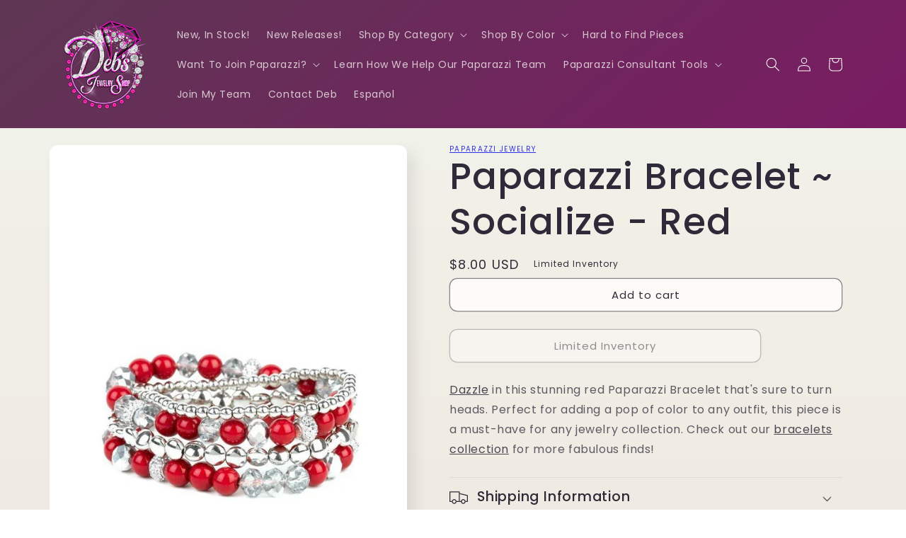

--- FILE ---
content_type: text/html; charset=utf-8
request_url: https://debsjewelryshop.com/products/paparazzi-accessories-socialize-red
body_size: 84903
content:
<!doctype html>
<html class="no-js" lang="en">
  <head>
    


    <!-- Google tag (gtag.js) -->
<script async src="https://www.googletagmanager.com/gtag/js?id=AW-998030408"></script>
<script>
  window.dataLayer = window.dataLayer || [];
  function gtag(){dataLayer.push(arguments);}
  gtag('js', new Date());
  gtag('config', 'G-1SLB8849KZ');
  gtag('config', 'AW-998030408');
</script>

<script src="https://kit.fontawesome.com/cde1d64da4.js" crossorigin="anonymous"></script>
<!-- For the heart -->
<meta name="p:domain_verify" content="d97ba0b465f8e6d396376e871979f6de">
<meta name="facebook-domain-verification" content="a17akmhdfdn0dwyn2vk144d4w8chql">

<meta name="google-site-verification" content="7PE_JJx29PA074cBLLEc_UAw8h_wzstRVMNdkeE7AWE">
<meta name="msvalidate.01" content="FAA30AB2504ABF78DA88CA9996072E06">

<!-- Googz Site Verification -->

<meta name="google-site-verification" content="uULoRuupLVYO7P8keX9K-SClBfnHBbXtBwZnKT42HoA">

<!-- Visitor -->
<script src="//multistarmedia.com/includes/visitor.js" defer></script>

<script src="https://ajax.googleapis.com/ajax/libs/jquery/3.6.0/jquery.min.js"></script>
<!-- Required for LOTP calculator Tool -->

<!-- MailChimp -->

<script src="//conduit.mailchimpapp.com/js/stores/store_2ixkdrc8jvnj2agashyb/conduit.js"></script>

<!-- Pinterest -->

<meta name="p:domain_verify" content="d97ba0b465f8e6d396376e871979f6de">

<!-- Bing  Site Verification -->

<!--
  <script>
    (function(w,d,t,r,u){var f,n,i;w[u]=w[u]||[],f=function(){var o={ti:"247000007", enableAutoSpaTracking: true};o.q=w[u],w[u]=new UET(o),w[u].push("pageLoad")},n=d.createElement(t),n.src=r,n.async=1,n.onload=n.onreadystatechange=function(){var s=this.readyState;s&&s!=="loaded"&&s!=="complete"||(f(),n.onload=n.onreadystatechange=null)},i=d.getElementsByTagName(t)[0],i.parentNode.insertBefore(n,i)})(window,document,"script","//bat.bing.com/bat.js","uetq");
  </script>

  <script>
    window.uetq = window.uetq || [];window.uetq.push('event', '', {"revenue_value":Replace_with_Variable_Revenue_Function(),"currency":"USD"});
  </script>
-->



    <meta charset="utf-8">
    <meta http-equiv="X-UA-Compatible" content="IE=edge">
    <meta name="viewport" content="width=device-width,initial-scale=1">
    <meta name="theme-color" content="">
    <link rel="canonical" href="https://debsjewelryshop.com/products/paparazzi-accessories-socialize-red">
    <link rel="preconnect" href="https://cdn.shopify.com" crossorigin><link rel="icon" type="image/png" href="//debsjewelryshop.com/cdn/shop/files/Debs-Transparent-Background-X-cr.png?crop=center&height=32&v=1642794067&width=32"><link rel="preconnect" href="https://fonts.shopifycdn.com" crossorigin><title>
      Paparazzi Bracelet ~ Socialize - Red
 &ndash; Paparazzi Jewelry | Online Store | DebsJewelryShop.com</title>

    
      <meta name="description" content="Dazzle in this stunning red Paparazzi Bracelet that&#39;s sure to turn heads. Perfect for adding a pop of color to any outfit, this piece is a must-have for any jewelry collection. Check out our bracelets collection for more fabulous finds!">
    

    

<meta property="og:site_name" content="Paparazzi Jewelry | Online Store | DebsJewelryShop.com">
<meta property="og:url" content="https://debsjewelryshop.com/products/paparazzi-accessories-socialize-red">
<meta property="og:title" content="Paparazzi Bracelet ~ Socialize - Red">
<meta property="og:type" content="product">
<meta property="og:description" content="Dazzle in this stunning red Paparazzi Bracelet that&#39;s sure to turn heads. Perfect for adding a pop of color to any outfit, this piece is a must-have for any jewelry collection. Check out our bracelets collection for more fabulous finds!"><meta property="og:image" content="http://debsjewelryshop.com/cdn/shop/products/46440_1maimage1-red-2-274_1.jpg.960x960_q85__54610.jpg?v=1593490356">
  <meta property="og:image:secure_url" content="https://debsjewelryshop.com/cdn/shop/products/46440_1maimage1-red-2-274_1.jpg.960x960_q85__54610.jpg?v=1593490356">
  <meta property="og:image:width" content="640">
  <meta property="og:image:height" content="960"><meta property="og:price:amount" content="8.00">
  <meta property="og:price:currency" content="USD"><meta name="twitter:card" content="summary_large_image">
<meta name="twitter:title" content="Paparazzi Bracelet ~ Socialize - Red">
<meta name="twitter:description" content="Dazzle in this stunning red Paparazzi Bracelet that&#39;s sure to turn heads. Perfect for adding a pop of color to any outfit, this piece is a must-have for any jewelry collection. Check out our bracelets collection for more fabulous finds!">


    <script src="//debsjewelryshop.com/cdn/shop/t/10/assets/global.js?v=24850326154503943211652336532" defer="defer"></script>

    <style>.spf-filter-loading #gf-products > *:not(.spf-product--skeleton), .spf-filter-loading [data-globo-filter-items] > *:not(.spf-product--skeleton){visibility: hidden; opacity: 0}</style>
<link rel="preconnect" href="https://filter-v8.globosoftware.net" />
<script>
  document.getElementsByTagName('html')[0].classList.add('spf-filter-loading');
  window.addEventListener("globoFilterRenderCompleted",function(e){document.getElementsByTagName('html')[0].classList.remove('spf-filter-loading')})
  window.sortByRelevance = false;
  window.moneyFormat = "${{amount}}";
  window.GloboMoneyFormat = "${{amount}}";
  window.GloboMoneyWithCurrencyFormat = "${{amount}} USD";
  window.filterPriceRate = 1;
  window.filterPriceAdjustment = 1;

  window.shopCurrency = "USD";
  window.currentCurrency = "USD";

  window.isMultiCurrency = false;
  window.globoFilterAssetsUrl = '//debsjewelryshop.com/cdn/shop/t/10/assets/';
  window.assetsUrl = '//debsjewelryshop.com/cdn/shop/t/10/assets/';
  window.filesUrl = '//debsjewelryshop.com/cdn/shop/files/';
  var page_id = 0;
  var globo_filters_json = {"default":2942}
  var GloboFilterConfig = {
    api: {
      filterUrl: "https://filter-v8.globosoftware.net/filter",
      searchUrl: "https://filter-v8.globosoftware.net/search",
      url: "https://filter-v8.globosoftware.net",
    },
    shop: {
      name: "Paparazzi Jewelry | Online Store | DebsJewelryShop.com",
      url: "https://debsjewelryshop.com",
      domain: "debbiesjewelryshop.myshopify.com",
      is_multicurrency: false,
      currency: "USD",
      cur_currency: "USD",
      cur_locale: "en",
      locale: "en",
      root_url: "",
      country_code: "US",
      product_image: {width: 360, height: 504},
      no_image_url: "https://cdn.shopify.com/s/images/themes/product-1.png",
      themeStoreId: 1356,
      swatches:  null,
      newUrlStruct: true,
      translation: {"default":{"search":{"suggestions":"Suggestions","collections":"Collections","pages":"Pages","product":"Product","products":"Products","view_all":"Search for","view_all_products":"View all products","not_found":"Sorry, nothing found for","product_not_found":"No products were found","no_result_keywords_suggestions_title":"Popular searches","no_result_products_suggestions_title":"However, You may like","zero_character_keywords_suggestions_title":"Suggestions","zero_character_popular_searches_title":"Popular searches","zero_character_products_suggestions_title":"Trending products"},"form":{"heading":"Search products","select":"-- Select --","search":"Search","submit":"Search","clear":"Clear"},"filter":{"filter_by":"Filter By","clear_all":"Clear All","view":"View","clear":"Clear","in_stock":"In Stock","out_of_stock":"Out of Stock","ready_to_ship":"Ready to ship","search":"Search options","choose_values":"Choose values"},"sort":{"sort_by":"Sort By","manually":"Featured","availability_in_stock_first":"Availability","relevance":"Relevance","best_selling":"Best Selling","alphabetically_a_z":"Alphabetically, A-Z","alphabetically_z_a":"Alphabetically, Z-A","price_low_to_high":"Price, low to high","price_high_to_low":"Price, high to low","date_new_to_old":"Date, new to old","date_old_to_new":"Date, old to new","sale_off":"% Sale off"},"product":{"add_to_cart":"Add to cart","unavailable":"Unavailable","sold_out":"Sold out","sale":"Sale","load_more":"Load more","limit":"Show","search":"Search products","no_results":"Sorry, there are no products in this collection"}}},
      redirects: null,
      images: [],
      settings: {"colors_solid_button_labels":"#fdfbf7","colors_accent_1":"#9b046f","gradient_accent_1":"","colors_accent_2":"#5e3653","gradient_accent_2":"linear-gradient(320deg, rgba(134, 16, 106, 1), rgba(94, 54, 83, 1) 100%)","colors_text":"#2e2a39","colors_outline_button_labels":"#2e2a39","colors_background_1":"#fdfbf7","gradient_background_1":"linear-gradient(180deg, rgba(240, 244, 236, 1), rgba(241, 235, 226, 1) 100%)","colors_background_2":"#edffa7","gradient_background_2":"radial-gradient(rgba(255, 229, 229, 1), rgba(255, 224, 218, 1) 25%, rgba(215, 255, 137, 1) 100%)","type_header_font":{"error":"json not allowed for this object"},"heading_scale":130,"type_body_font":{"error":"json not allowed for this object"},"body_scale":100,"page_width":1200,"spacing_sections":36,"spacing_grid_horizontal":40,"spacing_grid_vertical":40,"buttons_border_thickness":1,"buttons_border_opacity":55,"buttons_radius":10,"buttons_shadow_opacity":0,"buttons_shadow_horizontal_offset":0,"buttons_shadow_vertical_offset":4,"buttons_shadow_blur":5,"variant_pills_border_thickness":0,"variant_pills_border_opacity":10,"variant_pills_radius":10,"variant_pills_shadow_opacity":0,"variant_pills_shadow_horizontal_offset":0,"variant_pills_shadow_vertical_offset":4,"variant_pills_shadow_blur":5,"inputs_border_thickness":1,"inputs_border_opacity":55,"inputs_radius":10,"inputs_shadow_opacity":0,"inputs_shadow_horizontal_offset":0,"inputs_shadow_vertical_offset":4,"inputs_shadow_blur":5,"card_style":"card","card_image_padding":0,"card_text_alignment":"center","card_color_scheme":"background-1","card_border_thickness":0,"card_border_opacity":10,"card_corner_radius":12,"card_shadow_opacity":5,"card_shadow_horizontal_offset":10,"card_shadow_vertical_offset":10,"card_shadow_blur":35,"text_boxes_border_thickness":0,"text_boxes_border_opacity":10,"text_boxes_radius":24,"text_boxes_shadow_opacity":0,"text_boxes_shadow_horizontal_offset":10,"text_boxes_shadow_vertical_offset":12,"text_boxes_shadow_blur":20,"media_border_thickness":0,"media_border_opacity":10,"media_radius":12,"media_shadow_opacity":10,"media_shadow_horizontal_offset":10,"media_shadow_vertical_offset":12,"media_shadow_blur":20,"popup_border_thickness":1,"popup_border_opacity":10,"popup_corner_radius":22,"popup_shadow_opacity":10,"popup_shadow_horizontal_offset":10,"popup_shadow_vertical_offset":12,"popup_shadow_blur":20,"drawer_border_thickness":1,"drawer_border_opacity":10,"drawer_shadow_opacity":0,"drawer_shadow_horizontal_offset":0,"drawer_shadow_vertical_offset":4,"drawer_shadow_blur":5,"badge_position":"bottom left","badge_corner_radius":20,"sale_badge_color_scheme":"accent-2","sold_out_badge_color_scheme":"inverse","accent_icons":"text","social_twitter_link":"","social_facebook_link":"https:\/\/facebook.com\/debsjewelryshop","social_pinterest_link":"","social_instagram_link":"","social_tiktok_link":"","social_tumblr_link":"","social_snapchat_link":"","social_youtube_link":"https:\/\/www.youtube.com\/c\/PaparazziJewelryDeb","social_vimeo_link":"","predictive_search_enabled":true,"predictive_search_show_vendor":false,"predictive_search_show_price":true,"favicon":"\/\/debsjewelryshop.com\/cdn\/shop\/files\/Debs-Transparent-Background-X-cr.png?v=1642794067","currency_code_enabled":true,"checkout_logo_image":"\/\/debsjewelryshop.com\/cdn\/shop\/files\/Debs_New_02.png?v=1700261609","checkout_logo_position":"left","checkout_logo_size":"large","checkout_body_background_color":"#ffffff","checkout_input_background_color_mode":"white","checkout_sidebar_background_color":"#fafafa","checkout_heading_font":"-apple-system, BlinkMacSystemFont, 'Segoe UI', Roboto, Helvetica, Arial, sans-serif, 'Apple Color Emoji', 'Segoe UI Emoji', 'Segoe UI Symbol'","checkout_body_font":"-apple-system, BlinkMacSystemFont, 'Segoe UI', Roboto, Helvetica, Arial, sans-serif, 'Apple Color Emoji', 'Segoe UI Emoji', 'Segoe UI Symbol'","checkout_accent_color":"#e20aa3","checkout_button_color":"#1878b9","checkout_error_color":"#e22120","customer_layout":"customer_area"},
      separate_options: null,
      home_filter: false,
      page: "product",
      layout: "theme"
    },
    taxes: null,
    special_countries: null,
    adjustments: null,

    year_make_model: {
      id: null
    },
    filter: {
      id: globo_filters_json[page_id] || globo_filters_json['default'] || 0,
      layout: 1,
      showCount: true,
      isLoadMore: 1,
      filter_on_search_page: true
    },
    search:{
      enable: true,
      zero_character_suggestion: false,
      layout: 1,
    },
    collection: {
      id:0,
      handle:'',
      sort: 'best-selling',
      tags: null,
      vendor: null,
      type: null,
      term: null,
      limit: 12,
      products_count: 0,
      excludeTags: null
    },
    customer: false,
    selector: {
      sortBy: '.collection-sorting',
      pagination: '.pagination:first, .paginate:first, .pagination-custom:first, #pagination:first, #gf_pagination_wrap',
      products: '.grid.grid-collage'
    }
  };

</script>
<script defer src="//debsjewelryshop.com/cdn/shop/t/10/assets/v5.globo.filter.lib.js?v=151782142823038697981674194250"></script>

<link rel="preload stylesheet" href="//debsjewelryshop.com/cdn/shop/t/10/assets/v5.globo.search.css?v=36178431668889589591674194243" as="style">






    <script>window.performance && window.performance.mark && window.performance.mark('shopify.content_for_header.start');</script><meta name="google-site-verification" content="uULoRuupLVYO7P8keX9K-SClBfnHBbXtBwZnKT42HoA">
<meta id="shopify-digital-wallet" name="shopify-digital-wallet" content="/42011754659/digital_wallets/dialog">
<meta name="shopify-checkout-api-token" content="b708cc8dde60bb0789eb64365d092e2d">
<meta id="in-context-paypal-metadata" data-shop-id="42011754659" data-venmo-supported="false" data-environment="production" data-locale="en_US" data-paypal-v4="true" data-currency="USD">
<link rel="alternate" hreflang="x-default" href="https://debsjewelryshop.com/products/paparazzi-accessories-socialize-red">
<link rel="alternate" hreflang="es" href="https://debsjewelryshop.com/es/products/paparazzi-accessories-socialize-red">
<link rel="alternate" type="application/json+oembed" href="https://debsjewelryshop.com/products/paparazzi-accessories-socialize-red.oembed">
<script async="async" src="/checkouts/internal/preloads.js?locale=en-US"></script>
<link rel="preconnect" href="https://shop.app" crossorigin="anonymous">
<script async="async" src="https://shop.app/checkouts/internal/preloads.js?locale=en-US&shop_id=42011754659" crossorigin="anonymous"></script>
<script id="apple-pay-shop-capabilities" type="application/json">{"shopId":42011754659,"countryCode":"US","currencyCode":"USD","merchantCapabilities":["supports3DS"],"merchantId":"gid:\/\/shopify\/Shop\/42011754659","merchantName":"Paparazzi Jewelry | Online Store | DebsJewelryShop.com","requiredBillingContactFields":["postalAddress","email"],"requiredShippingContactFields":["postalAddress","email"],"shippingType":"shipping","supportedNetworks":["visa","masterCard","amex","discover","elo","jcb"],"total":{"type":"pending","label":"Paparazzi Jewelry | Online Store | DebsJewelryShop.com","amount":"1.00"},"shopifyPaymentsEnabled":true,"supportsSubscriptions":true}</script>
<script id="shopify-features" type="application/json">{"accessToken":"b708cc8dde60bb0789eb64365d092e2d","betas":["rich-media-storefront-analytics"],"domain":"debsjewelryshop.com","predictiveSearch":true,"shopId":42011754659,"locale":"en"}</script>
<script>var Shopify = Shopify || {};
Shopify.shop = "debbiesjewelryshop.myshopify.com";
Shopify.locale = "en";
Shopify.currency = {"active":"USD","rate":"1.0"};
Shopify.country = "US";
Shopify.theme = {"name":"DJS v3 RC1 - light","id":133121769686,"schema_name":"Sense","schema_version":"3.0.0","theme_store_id":1356,"role":"main"};
Shopify.theme.handle = "null";
Shopify.theme.style = {"id":null,"handle":null};
Shopify.cdnHost = "debsjewelryshop.com/cdn";
Shopify.routes = Shopify.routes || {};
Shopify.routes.root = "/";</script>
<script type="module">!function(o){(o.Shopify=o.Shopify||{}).modules=!0}(window);</script>
<script>!function(o){function n(){var o=[];function n(){o.push(Array.prototype.slice.apply(arguments))}return n.q=o,n}var t=o.Shopify=o.Shopify||{};t.loadFeatures=n(),t.autoloadFeatures=n()}(window);</script>
<script>
  window.ShopifyPay = window.ShopifyPay || {};
  window.ShopifyPay.apiHost = "shop.app\/pay";
  window.ShopifyPay.redirectState = null;
</script>
<script id="shop-js-analytics" type="application/json">{"pageType":"product"}</script>
<script defer="defer" async type="module" src="//debsjewelryshop.com/cdn/shopifycloud/shop-js/modules/v2/client.init-shop-cart-sync_D0dqhulL.en.esm.js"></script>
<script defer="defer" async type="module" src="//debsjewelryshop.com/cdn/shopifycloud/shop-js/modules/v2/chunk.common_CpVO7qML.esm.js"></script>
<script type="module">
  await import("//debsjewelryshop.com/cdn/shopifycloud/shop-js/modules/v2/client.init-shop-cart-sync_D0dqhulL.en.esm.js");
await import("//debsjewelryshop.com/cdn/shopifycloud/shop-js/modules/v2/chunk.common_CpVO7qML.esm.js");

  window.Shopify.SignInWithShop?.initShopCartSync?.({"fedCMEnabled":true,"windoidEnabled":true});

</script>
<script>
  window.Shopify = window.Shopify || {};
  if (!window.Shopify.featureAssets) window.Shopify.featureAssets = {};
  window.Shopify.featureAssets['shop-js'] = {"shop-cart-sync":["modules/v2/client.shop-cart-sync_D9bwt38V.en.esm.js","modules/v2/chunk.common_CpVO7qML.esm.js"],"init-fed-cm":["modules/v2/client.init-fed-cm_BJ8NPuHe.en.esm.js","modules/v2/chunk.common_CpVO7qML.esm.js"],"init-shop-email-lookup-coordinator":["modules/v2/client.init-shop-email-lookup-coordinator_pVrP2-kG.en.esm.js","modules/v2/chunk.common_CpVO7qML.esm.js"],"shop-cash-offers":["modules/v2/client.shop-cash-offers_CNh7FWN-.en.esm.js","modules/v2/chunk.common_CpVO7qML.esm.js","modules/v2/chunk.modal_DKF6x0Jh.esm.js"],"init-shop-cart-sync":["modules/v2/client.init-shop-cart-sync_D0dqhulL.en.esm.js","modules/v2/chunk.common_CpVO7qML.esm.js"],"init-windoid":["modules/v2/client.init-windoid_DaoAelzT.en.esm.js","modules/v2/chunk.common_CpVO7qML.esm.js"],"shop-toast-manager":["modules/v2/client.shop-toast-manager_1DND8Tac.en.esm.js","modules/v2/chunk.common_CpVO7qML.esm.js"],"pay-button":["modules/v2/client.pay-button_CFeQi1r6.en.esm.js","modules/v2/chunk.common_CpVO7qML.esm.js"],"shop-button":["modules/v2/client.shop-button_Ca94MDdQ.en.esm.js","modules/v2/chunk.common_CpVO7qML.esm.js"],"shop-login-button":["modules/v2/client.shop-login-button_DPYNfp1Z.en.esm.js","modules/v2/chunk.common_CpVO7qML.esm.js","modules/v2/chunk.modal_DKF6x0Jh.esm.js"],"avatar":["modules/v2/client.avatar_BTnouDA3.en.esm.js"],"shop-follow-button":["modules/v2/client.shop-follow-button_BMKh4nJE.en.esm.js","modules/v2/chunk.common_CpVO7qML.esm.js","modules/v2/chunk.modal_DKF6x0Jh.esm.js"],"init-customer-accounts-sign-up":["modules/v2/client.init-customer-accounts-sign-up_CJXi5kRN.en.esm.js","modules/v2/client.shop-login-button_DPYNfp1Z.en.esm.js","modules/v2/chunk.common_CpVO7qML.esm.js","modules/v2/chunk.modal_DKF6x0Jh.esm.js"],"init-shop-for-new-customer-accounts":["modules/v2/client.init-shop-for-new-customer-accounts_BoBxkgWu.en.esm.js","modules/v2/client.shop-login-button_DPYNfp1Z.en.esm.js","modules/v2/chunk.common_CpVO7qML.esm.js","modules/v2/chunk.modal_DKF6x0Jh.esm.js"],"init-customer-accounts":["modules/v2/client.init-customer-accounts_DCuDTzpR.en.esm.js","modules/v2/client.shop-login-button_DPYNfp1Z.en.esm.js","modules/v2/chunk.common_CpVO7qML.esm.js","modules/v2/chunk.modal_DKF6x0Jh.esm.js"],"checkout-modal":["modules/v2/client.checkout-modal_U_3e4VxF.en.esm.js","modules/v2/chunk.common_CpVO7qML.esm.js","modules/v2/chunk.modal_DKF6x0Jh.esm.js"],"lead-capture":["modules/v2/client.lead-capture_DEgn0Z8u.en.esm.js","modules/v2/chunk.common_CpVO7qML.esm.js","modules/v2/chunk.modal_DKF6x0Jh.esm.js"],"shop-login":["modules/v2/client.shop-login_CoM5QKZ_.en.esm.js","modules/v2/chunk.common_CpVO7qML.esm.js","modules/v2/chunk.modal_DKF6x0Jh.esm.js"],"payment-terms":["modules/v2/client.payment-terms_BmrqWn8r.en.esm.js","modules/v2/chunk.common_CpVO7qML.esm.js","modules/v2/chunk.modal_DKF6x0Jh.esm.js"]};
</script>
<script>(function() {
  var isLoaded = false;
  function asyncLoad() {
    if (isLoaded) return;
    isLoaded = true;
    var urls = ["https:\/\/cdn.hextom.com\/js\/freeshippingbar.js?shop=debbiesjewelryshop.myshopify.com"];
    for (var i = 0; i < urls.length; i++) {
      var s = document.createElement('script');
      s.type = 'text/javascript';
      s.async = true;
      s.src = urls[i];
      var x = document.getElementsByTagName('script')[0];
      x.parentNode.insertBefore(s, x);
    }
  };
  if(window.attachEvent) {
    window.attachEvent('onload', asyncLoad);
  } else {
    window.addEventListener('load', asyncLoad, false);
  }
})();</script>
<script id="__st">var __st={"a":42011754659,"offset":-25200,"reqid":"8c290be4-c40f-4080-bd4c-71783fd3c924-1764525263","pageurl":"debsjewelryshop.com\/products\/paparazzi-accessories-socialize-red","u":"689150701b61","p":"product","rtyp":"product","rid":5333775155363};</script>
<script>window.ShopifyPaypalV4VisibilityTracking = true;</script>
<script id="captcha-bootstrap">!function(){'use strict';const t='contact',e='account',n='new_comment',o=[[t,t],['blogs',n],['comments',n],[t,'customer']],c=[[e,'customer_login'],[e,'guest_login'],[e,'recover_customer_password'],[e,'create_customer']],r=t=>t.map((([t,e])=>`form[action*='/${t}']:not([data-nocaptcha='true']) input[name='form_type'][value='${e}']`)).join(','),a=t=>()=>t?[...document.querySelectorAll(t)].map((t=>t.form)):[];function s(){const t=[...o],e=r(t);return a(e)}const i='password',u='form_key',d=['recaptcha-v3-token','g-recaptcha-response','h-captcha-response',i],f=()=>{try{return window.sessionStorage}catch{return}},m='__shopify_v',_=t=>t.elements[u];function p(t,e,n=!1){try{const o=window.sessionStorage,c=JSON.parse(o.getItem(e)),{data:r}=function(t){const{data:e,action:n}=t;return t[m]||n?{data:e,action:n}:{data:t,action:n}}(c);for(const[e,n]of Object.entries(r))t.elements[e]&&(t.elements[e].value=n);n&&o.removeItem(e)}catch(o){console.error('form repopulation failed',{error:o})}}const l='form_type',E='cptcha';function T(t){t.dataset[E]=!0}const w=window,h=w.document,L='Shopify',v='ce_forms',y='captcha';let A=!1;((t,e)=>{const n=(g='f06e6c50-85a8-45c8-87d0-21a2b65856fe',I='https://cdn.shopify.com/shopifycloud/storefront-forms-hcaptcha/ce_storefront_forms_captcha_hcaptcha.v1.5.2.iife.js',D={infoText:'Protected by hCaptcha',privacyText:'Privacy',termsText:'Terms'},(t,e,n)=>{const o=w[L][v],c=o.bindForm;if(c)return c(t,g,e,D).then(n);var r;o.q.push([[t,g,e,D],n]),r=I,A||(h.body.append(Object.assign(h.createElement('script'),{id:'captcha-provider',async:!0,src:r})),A=!0)});var g,I,D;w[L]=w[L]||{},w[L][v]=w[L][v]||{},w[L][v].q=[],w[L][y]=w[L][y]||{},w[L][y].protect=function(t,e){n(t,void 0,e),T(t)},Object.freeze(w[L][y]),function(t,e,n,w,h,L){const[v,y,A,g]=function(t,e,n){const i=e?o:[],u=t?c:[],d=[...i,...u],f=r(d),m=r(i),_=r(d.filter((([t,e])=>n.includes(e))));return[a(f),a(m),a(_),s()]}(w,h,L),I=t=>{const e=t.target;return e instanceof HTMLFormElement?e:e&&e.form},D=t=>v().includes(t);t.addEventListener('submit',(t=>{const e=I(t);if(!e)return;const n=D(e)&&!e.dataset.hcaptchaBound&&!e.dataset.recaptchaBound,o=_(e),c=g().includes(e)&&(!o||!o.value);(n||c)&&t.preventDefault(),c&&!n&&(function(t){try{if(!f())return;!function(t){const e=f();if(!e)return;const n=_(t);if(!n)return;const o=n.value;o&&e.removeItem(o)}(t);const e=Array.from(Array(32),(()=>Math.random().toString(36)[2])).join('');!function(t,e){_(t)||t.append(Object.assign(document.createElement('input'),{type:'hidden',name:u})),t.elements[u].value=e}(t,e),function(t,e){const n=f();if(!n)return;const o=[...t.querySelectorAll(`input[type='${i}']`)].map((({name:t})=>t)),c=[...d,...o],r={};for(const[a,s]of new FormData(t).entries())c.includes(a)||(r[a]=s);n.setItem(e,JSON.stringify({[m]:1,action:t.action,data:r}))}(t,e)}catch(e){console.error('failed to persist form',e)}}(e),e.submit())}));const S=(t,e)=>{t&&!t.dataset[E]&&(n(t,e.some((e=>e===t))),T(t))};for(const o of['focusin','change'])t.addEventListener(o,(t=>{const e=I(t);D(e)&&S(e,y())}));const B=e.get('form_key'),M=e.get(l),P=B&&M;t.addEventListener('DOMContentLoaded',(()=>{const t=y();if(P)for(const e of t)e.elements[l].value===M&&p(e,B);[...new Set([...A(),...v().filter((t=>'true'===t.dataset.shopifyCaptcha))])].forEach((e=>S(e,t)))}))}(h,new URLSearchParams(w.location.search),n,t,e,['guest_login'])})(!0,!0)}();</script>
<script integrity="sha256-52AcMU7V7pcBOXWImdc/TAGTFKeNjmkeM1Pvks/DTgc=" data-source-attribution="shopify.loadfeatures" defer="defer" src="//debsjewelryshop.com/cdn/shopifycloud/storefront/assets/storefront/load_feature-81c60534.js" crossorigin="anonymous"></script>
<script crossorigin="anonymous" defer="defer" src="//debsjewelryshop.com/cdn/shopifycloud/storefront/assets/shopify_pay/storefront-65b4c6d7.js?v=20250812"></script>
<script data-source-attribution="shopify.dynamic_checkout.dynamic.init">var Shopify=Shopify||{};Shopify.PaymentButton=Shopify.PaymentButton||{isStorefrontPortableWallets:!0,init:function(){window.Shopify.PaymentButton.init=function(){};var t=document.createElement("script");t.src="https://debsjewelryshop.com/cdn/shopifycloud/portable-wallets/latest/portable-wallets.en.js",t.type="module",document.head.appendChild(t)}};
</script>
<script data-source-attribution="shopify.dynamic_checkout.buyer_consent">
  function portableWalletsHideBuyerConsent(e){var t=document.getElementById("shopify-buyer-consent"),n=document.getElementById("shopify-subscription-policy-button");t&&n&&(t.classList.add("hidden"),t.setAttribute("aria-hidden","true"),n.removeEventListener("click",e))}function portableWalletsShowBuyerConsent(e){var t=document.getElementById("shopify-buyer-consent"),n=document.getElementById("shopify-subscription-policy-button");t&&n&&(t.classList.remove("hidden"),t.removeAttribute("aria-hidden"),n.addEventListener("click",e))}window.Shopify?.PaymentButton&&(window.Shopify.PaymentButton.hideBuyerConsent=portableWalletsHideBuyerConsent,window.Shopify.PaymentButton.showBuyerConsent=portableWalletsShowBuyerConsent);
</script>
<script data-source-attribution="shopify.dynamic_checkout.cart.bootstrap">document.addEventListener("DOMContentLoaded",(function(){function t(){return document.querySelector("shopify-accelerated-checkout-cart, shopify-accelerated-checkout")}if(t())Shopify.PaymentButton.init();else{new MutationObserver((function(e,n){t()&&(Shopify.PaymentButton.init(),n.disconnect())})).observe(document.body,{childList:!0,subtree:!0})}}));
</script>
<link id="shopify-accelerated-checkout-styles" rel="stylesheet" media="screen" href="https://debsjewelryshop.com/cdn/shopifycloud/portable-wallets/latest/accelerated-checkout-backwards-compat.css" crossorigin="anonymous">
<style id="shopify-accelerated-checkout-cart">
        #shopify-buyer-consent {
  margin-top: 1em;
  display: inline-block;
  width: 100%;
}

#shopify-buyer-consent.hidden {
  display: none;
}

#shopify-subscription-policy-button {
  background: none;
  border: none;
  padding: 0;
  text-decoration: underline;
  font-size: inherit;
  cursor: pointer;
}

#shopify-subscription-policy-button::before {
  box-shadow: none;
}

      </style>
<script id="sections-script" data-sections="product-recommendations,header,footer" defer="defer" src="//debsjewelryshop.com/cdn/shop/t/10/compiled_assets/scripts.js?2245"></script>
<script>window.performance && window.performance.mark && window.performance.mark('shopify.content_for_header.end');</script>


    <style data-shopify>
      @font-face {
  font-family: Poppins;
  font-weight: 400;
  font-style: normal;
  font-display: swap;
  src: url("//debsjewelryshop.com/cdn/fonts/poppins/poppins_n4.0ba78fa5af9b0e1a374041b3ceaadf0a43b41362.woff2") format("woff2"),
       url("//debsjewelryshop.com/cdn/fonts/poppins/poppins_n4.214741a72ff2596839fc9760ee7a770386cf16ca.woff") format("woff");
}

      @font-face {
  font-family: Poppins;
  font-weight: 700;
  font-style: normal;
  font-display: swap;
  src: url("//debsjewelryshop.com/cdn/fonts/poppins/poppins_n7.56758dcf284489feb014a026f3727f2f20a54626.woff2") format("woff2"),
       url("//debsjewelryshop.com/cdn/fonts/poppins/poppins_n7.f34f55d9b3d3205d2cd6f64955ff4b36f0cfd8da.woff") format("woff");
}

      @font-face {
  font-family: Poppins;
  font-weight: 400;
  font-style: italic;
  font-display: swap;
  src: url("//debsjewelryshop.com/cdn/fonts/poppins/poppins_i4.846ad1e22474f856bd6b81ba4585a60799a9f5d2.woff2") format("woff2"),
       url("//debsjewelryshop.com/cdn/fonts/poppins/poppins_i4.56b43284e8b52fc64c1fd271f289a39e8477e9ec.woff") format("woff");
}

      @font-face {
  font-family: Poppins;
  font-weight: 700;
  font-style: italic;
  font-display: swap;
  src: url("//debsjewelryshop.com/cdn/fonts/poppins/poppins_i7.42fd71da11e9d101e1e6c7932199f925f9eea42d.woff2") format("woff2"),
       url("//debsjewelryshop.com/cdn/fonts/poppins/poppins_i7.ec8499dbd7616004e21155106d13837fff4cf556.woff") format("woff");
}

      @font-face {
  font-family: Poppins;
  font-weight: 500;
  font-style: normal;
  font-display: swap;
  src: url("//debsjewelryshop.com/cdn/fonts/poppins/poppins_n5.ad5b4b72b59a00358afc706450c864c3c8323842.woff2") format("woff2"),
       url("//debsjewelryshop.com/cdn/fonts/poppins/poppins_n5.33757fdf985af2d24b32fcd84c9a09224d4b2c39.woff") format("woff");
}


      :root {
        --font-body-family: Poppins, sans-serif;
        --font-body-style: normal;
        --font-body-weight: 400;
        --font-body-weight-bold: 700;

        --font-heading-family: Poppins, sans-serif;
        --font-heading-style: normal;
        --font-heading-weight: 500;

        --font-body-scale: 1.0;
        --font-heading-scale: 1.3;

        --color-base-text: 46, 42, 57;
        --color-shadow: 46, 42, 57;
        --color-base-background-1: 253, 251, 247;
        --color-base-background-2: 237, 255, 167;
        --color-base-solid-button-labels: 253, 251, 247;
        --color-base-outline-button-labels: 46, 42, 57;
        --color-base-accent-1: 155, 4, 111;
        --color-base-accent-2: 94, 54, 83;
        --payment-terms-background-color: #fdfbf7;

        --gradient-base-background-1: linear-gradient(180deg, rgba(240, 244, 236, 1), rgba(241, 235, 226, 1) 100%);
        --gradient-base-background-2: radial-gradient(rgba(255, 229, 229, 1), rgba(255, 224, 218, 1) 25%, rgba(215, 255, 137, 1) 100%);
        --gradient-base-accent-1: #9b046f;
        --gradient-base-accent-2: linear-gradient(320deg, rgba(134, 16, 106, 1), rgba(94, 54, 83, 1) 100%);

        --media-padding: px;
        --media-border-opacity: 0.1;
        --media-border-width: 0px;
        --media-radius: 12px;
        --media-shadow-opacity: 0.1;
        --media-shadow-horizontal-offset: 10px;
        --media-shadow-vertical-offset: 12px;
        --media-shadow-blur-radius: 20px;

        --page-width: 120rem;
        --page-width-margin: 0rem;

        --card-image-padding: 0.0rem;
        --card-corner-radius: 1.2rem;
        --card-text-alignment: center;
        --card-border-width: 0.0rem;
        --card-border-opacity: 0.1;
        --card-shadow-opacity: 0.05;
        --card-shadow-horizontal-offset: 1.0rem;
        --card-shadow-vertical-offset: 1.0rem;
        --card-shadow-blur-radius: 3.5rem;

        --badge-corner-radius: 2.0rem;

        --popup-border-width: 1px;
        --popup-border-opacity: 0.1;
        --popup-corner-radius: 22px;
        --popup-shadow-opacity: 0.1;
        --popup-shadow-horizontal-offset: 10px;
        --popup-shadow-vertical-offset: 12px;
        --popup-shadow-blur-radius: 20px;

        --drawer-border-width: 1px;
        --drawer-border-opacity: 0.1;
        --drawer-shadow-opacity: 0.0;
        --drawer-shadow-horizontal-offset: 0px;
        --drawer-shadow-vertical-offset: 4px;
        --drawer-shadow-blur-radius: 5px;

        --spacing-sections-desktop: 36px;
        --spacing-sections-mobile: 25px;

        --grid-desktop-vertical-spacing: 40px;
        --grid-desktop-horizontal-spacing: 40px;
        --grid-mobile-vertical-spacing: 20px;
        --grid-mobile-horizontal-spacing: 20px;

        --text-boxes-border-opacity: 0.1;
        --text-boxes-border-width: 0px;
        --text-boxes-radius: 24px;
        --text-boxes-shadow-opacity: 0.0;
        --text-boxes-shadow-horizontal-offset: 10px;
        --text-boxes-shadow-vertical-offset: 12px;
        --text-boxes-shadow-blur-radius: 20px;

        --buttons-radius: 10px;
        --buttons-radius-outset: 11px;
        --buttons-border-width: 1px;
        --buttons-border-opacity: 0.55;
        --buttons-shadow-opacity: 0.0;
        --buttons-shadow-horizontal-offset: 0px;
        --buttons-shadow-vertical-offset: 4px;
        --buttons-shadow-blur-radius: 5px;
        --buttons-border-offset: 0.3px;

        --inputs-radius: 10px;
        --inputs-border-width: 1px;
        --inputs-border-opacity: 0.55;
        --inputs-shadow-opacity: 0.0;
        --inputs-shadow-horizontal-offset: 0px;
        --inputs-margin-offset: 0px;
        --inputs-shadow-vertical-offset: 4px;
        --inputs-shadow-blur-radius: 5px;
        --inputs-radius-outset: 11px;

        --variant-pills-radius: 10px;
        --variant-pills-border-width: 0px;
        --variant-pills-border-opacity: 0.1;
        --variant-pills-shadow-opacity: 0.0;
        --variant-pills-shadow-horizontal-offset: 0px;
        --variant-pills-shadow-vertical-offset: 4px;
        --variant-pills-shadow-blur-radius: 5px;
      }

      *,
      *::before,
      *::after {
        box-sizing: inherit;
      }

      html {
        box-sizing: border-box;
        font-size: calc(var(--font-body-scale) * 62.5%);
        height: 100%;
      }

      body {
        display: grid;
        grid-template-rows: auto auto 1fr auto;
        grid-template-columns: 100%;
        min-height: 100%;
        margin: 0;
        font-size: 1.5rem;
        letter-spacing: 0.06rem;
        line-height: calc(1 + 0.8 / var(--font-body-scale));
        font-family: var(--font-body-family);
        font-style: var(--font-body-style);
        font-weight: var(--font-body-weight);
      }

      @media screen and (min-width: 750px) {
        body {
          font-size: 1.6rem;
        }
      }
    </style>

    <link href="//debsjewelryshop.com/cdn/shop/t/10/assets/base.css?v=171321582228841180941738969789" rel="stylesheet" type="text/css" media="all" />
<link rel="preload" as="font" href="//debsjewelryshop.com/cdn/fonts/poppins/poppins_n4.0ba78fa5af9b0e1a374041b3ceaadf0a43b41362.woff2" type="font/woff2" crossorigin><link rel="preload" as="font" href="//debsjewelryshop.com/cdn/fonts/poppins/poppins_n5.ad5b4b72b59a00358afc706450c864c3c8323842.woff2" type="font/woff2" crossorigin><link
        rel="stylesheet"
        href="//debsjewelryshop.com/cdn/shop/t/10/assets/component-predictive-search.css?v=165644661289088488651652336527"
        media="print"
        onload="this.media='all'"
      ><script>
      document.documentElement.className = document.documentElement.className.replace('no-js', 'js');
      if (Shopify.designMode) {
        document.documentElement.classList.add('shopify-design-mode');
      }
    </script>
  <link href="https://monorail-edge.shopifysvc.com" rel="dns-prefetch">
<script>(function(){if ("sendBeacon" in navigator && "performance" in window) {try {var session_token_from_headers = performance.getEntriesByType('navigation')[0].serverTiming.find(x => x.name == '_s').description;} catch {var session_token_from_headers = undefined;}var session_cookie_matches = document.cookie.match(/_shopify_s=([^;]*)/);var session_token_from_cookie = session_cookie_matches && session_cookie_matches.length === 2 ? session_cookie_matches[1] : "";var session_token = session_token_from_headers || session_token_from_cookie || "";function handle_abandonment_event(e) {var entries = performance.getEntries().filter(function(entry) {return /monorail-edge.shopifysvc.com/.test(entry.name);});if (!window.abandonment_tracked && entries.length === 0) {window.abandonment_tracked = true;var currentMs = Date.now();var navigation_start = performance.timing.navigationStart;var payload = {shop_id: 42011754659,url: window.location.href,navigation_start,duration: currentMs - navigation_start,session_token,page_type: "product"};window.navigator.sendBeacon("https://monorail-edge.shopifysvc.com/v1/produce", JSON.stringify({schema_id: "online_store_buyer_site_abandonment/1.1",payload: payload,metadata: {event_created_at_ms: currentMs,event_sent_at_ms: currentMs}}));}}window.addEventListener('pagehide', handle_abandonment_event);}}());</script>
<script id="web-pixels-manager-setup">(function e(e,d,r,n,o){if(void 0===o&&(o={}),!Boolean(null===(a=null===(i=window.Shopify)||void 0===i?void 0:i.analytics)||void 0===a?void 0:a.replayQueue)){var i,a;window.Shopify=window.Shopify||{};var t=window.Shopify;t.analytics=t.analytics||{};var s=t.analytics;s.replayQueue=[],s.publish=function(e,d,r){return s.replayQueue.push([e,d,r]),!0};try{self.performance.mark("wpm:start")}catch(e){}var l=function(){var e={modern:/Edge?\/(1{2}[4-9]|1[2-9]\d|[2-9]\d{2}|\d{4,})\.\d+(\.\d+|)|Firefox\/(1{2}[4-9]|1[2-9]\d|[2-9]\d{2}|\d{4,})\.\d+(\.\d+|)|Chrom(ium|e)\/(9{2}|\d{3,})\.\d+(\.\d+|)|(Maci|X1{2}).+ Version\/(15\.\d+|(1[6-9]|[2-9]\d|\d{3,})\.\d+)([,.]\d+|)( \(\w+\)|)( Mobile\/\w+|) Safari\/|Chrome.+OPR\/(9{2}|\d{3,})\.\d+\.\d+|(CPU[ +]OS|iPhone[ +]OS|CPU[ +]iPhone|CPU IPhone OS|CPU iPad OS)[ +]+(15[._]\d+|(1[6-9]|[2-9]\d|\d{3,})[._]\d+)([._]\d+|)|Android:?[ /-](13[3-9]|1[4-9]\d|[2-9]\d{2}|\d{4,})(\.\d+|)(\.\d+|)|Android.+Firefox\/(13[5-9]|1[4-9]\d|[2-9]\d{2}|\d{4,})\.\d+(\.\d+|)|Android.+Chrom(ium|e)\/(13[3-9]|1[4-9]\d|[2-9]\d{2}|\d{4,})\.\d+(\.\d+|)|SamsungBrowser\/([2-9]\d|\d{3,})\.\d+/,legacy:/Edge?\/(1[6-9]|[2-9]\d|\d{3,})\.\d+(\.\d+|)|Firefox\/(5[4-9]|[6-9]\d|\d{3,})\.\d+(\.\d+|)|Chrom(ium|e)\/(5[1-9]|[6-9]\d|\d{3,})\.\d+(\.\d+|)([\d.]+$|.*Safari\/(?![\d.]+ Edge\/[\d.]+$))|(Maci|X1{2}).+ Version\/(10\.\d+|(1[1-9]|[2-9]\d|\d{3,})\.\d+)([,.]\d+|)( \(\w+\)|)( Mobile\/\w+|) Safari\/|Chrome.+OPR\/(3[89]|[4-9]\d|\d{3,})\.\d+\.\d+|(CPU[ +]OS|iPhone[ +]OS|CPU[ +]iPhone|CPU IPhone OS|CPU iPad OS)[ +]+(10[._]\d+|(1[1-9]|[2-9]\d|\d{3,})[._]\d+)([._]\d+|)|Android:?[ /-](13[3-9]|1[4-9]\d|[2-9]\d{2}|\d{4,})(\.\d+|)(\.\d+|)|Mobile Safari.+OPR\/([89]\d|\d{3,})\.\d+\.\d+|Android.+Firefox\/(13[5-9]|1[4-9]\d|[2-9]\d{2}|\d{4,})\.\d+(\.\d+|)|Android.+Chrom(ium|e)\/(13[3-9]|1[4-9]\d|[2-9]\d{2}|\d{4,})\.\d+(\.\d+|)|Android.+(UC? ?Browser|UCWEB|U3)[ /]?(15\.([5-9]|\d{2,})|(1[6-9]|[2-9]\d|\d{3,})\.\d+)\.\d+|SamsungBrowser\/(5\.\d+|([6-9]|\d{2,})\.\d+)|Android.+MQ{2}Browser\/(14(\.(9|\d{2,})|)|(1[5-9]|[2-9]\d|\d{3,})(\.\d+|))(\.\d+|)|K[Aa][Ii]OS\/(3\.\d+|([4-9]|\d{2,})\.\d+)(\.\d+|)/},d=e.modern,r=e.legacy,n=navigator.userAgent;return n.match(d)?"modern":n.match(r)?"legacy":"unknown"}(),u="modern"===l?"modern":"legacy",c=(null!=n?n:{modern:"",legacy:""})[u],f=function(e){return[e.baseUrl,"/wpm","/b",e.hashVersion,"modern"===e.buildTarget?"m":"l",".js"].join("")}({baseUrl:d,hashVersion:r,buildTarget:u}),m=function(e){var d=e.version,r=e.bundleTarget,n=e.surface,o=e.pageUrl,i=e.monorailEndpoint;return{emit:function(e){var a=e.status,t=e.errorMsg,s=(new Date).getTime(),l=JSON.stringify({metadata:{event_sent_at_ms:s},events:[{schema_id:"web_pixels_manager_load/3.1",payload:{version:d,bundle_target:r,page_url:o,status:a,surface:n,error_msg:t},metadata:{event_created_at_ms:s}}]});if(!i)return console&&console.warn&&console.warn("[Web Pixels Manager] No Monorail endpoint provided, skipping logging."),!1;try{return self.navigator.sendBeacon.bind(self.navigator)(i,l)}catch(e){}var u=new XMLHttpRequest;try{return u.open("POST",i,!0),u.setRequestHeader("Content-Type","text/plain"),u.send(l),!0}catch(e){return console&&console.warn&&console.warn("[Web Pixels Manager] Got an unhandled error while logging to Monorail."),!1}}}}({version:r,bundleTarget:l,surface:e.surface,pageUrl:self.location.href,monorailEndpoint:e.monorailEndpoint});try{o.browserTarget=l,function(e){var d=e.src,r=e.async,n=void 0===r||r,o=e.onload,i=e.onerror,a=e.sri,t=e.scriptDataAttributes,s=void 0===t?{}:t,l=document.createElement("script"),u=document.querySelector("head"),c=document.querySelector("body");if(l.async=n,l.src=d,a&&(l.integrity=a,l.crossOrigin="anonymous"),s)for(var f in s)if(Object.prototype.hasOwnProperty.call(s,f))try{l.dataset[f]=s[f]}catch(e){}if(o&&l.addEventListener("load",o),i&&l.addEventListener("error",i),u)u.appendChild(l);else{if(!c)throw new Error("Did not find a head or body element to append the script");c.appendChild(l)}}({src:f,async:!0,onload:function(){if(!function(){var e,d;return Boolean(null===(d=null===(e=window.Shopify)||void 0===e?void 0:e.analytics)||void 0===d?void 0:d.initialized)}()){var d=window.webPixelsManager.init(e)||void 0;if(d){var r=window.Shopify.analytics;r.replayQueue.forEach((function(e){var r=e[0],n=e[1],o=e[2];d.publishCustomEvent(r,n,o)})),r.replayQueue=[],r.publish=d.publishCustomEvent,r.visitor=d.visitor,r.initialized=!0}}},onerror:function(){return m.emit({status:"failed",errorMsg:"".concat(f," has failed to load")})},sri:function(e){var d=/^sha384-[A-Za-z0-9+/=]+$/;return"string"==typeof e&&d.test(e)}(c)?c:"",scriptDataAttributes:o}),m.emit({status:"loading"})}catch(e){m.emit({status:"failed",errorMsg:(null==e?void 0:e.message)||"Unknown error"})}}})({shopId: 42011754659,storefrontBaseUrl: "https://debsjewelryshop.com",extensionsBaseUrl: "https://extensions.shopifycdn.com/cdn/shopifycloud/web-pixels-manager",monorailEndpoint: "https://monorail-edge.shopifysvc.com/unstable/produce_batch",surface: "storefront-renderer",enabledBetaFlags: ["2dca8a86"],webPixelsConfigList: [{"id":"408748246","configuration":"{\"config\":\"{\\\"google_tag_ids\\\":[\\\"G-1SLB8849KZ\\\"],\\\"target_country\\\":\\\"US\\\",\\\"gtag_events\\\":[{\\\"type\\\":\\\"begin_checkout\\\",\\\"action_label\\\":\\\"G-1SLB8849KZ\\\"},{\\\"type\\\":\\\"search\\\",\\\"action_label\\\":\\\"G-1SLB8849KZ\\\"},{\\\"type\\\":\\\"view_item\\\",\\\"action_label\\\":\\\"G-1SLB8849KZ\\\"},{\\\"type\\\":\\\"purchase\\\",\\\"action_label\\\":\\\"G-1SLB8849KZ\\\"},{\\\"type\\\":\\\"page_view\\\",\\\"action_label\\\":\\\"G-1SLB8849KZ\\\"},{\\\"type\\\":\\\"add_payment_info\\\",\\\"action_label\\\":\\\"G-1SLB8849KZ\\\"},{\\\"type\\\":\\\"add_to_cart\\\",\\\"action_label\\\":\\\"G-1SLB8849KZ\\\"}],\\\"enable_monitoring_mode\\\":false}\"}","eventPayloadVersion":"v1","runtimeContext":"OPEN","scriptVersion":"b2a88bafab3e21179ed38636efcd8a93","type":"APP","apiClientId":1780363,"privacyPurposes":[],"dataSharingAdjustments":{"protectedCustomerApprovalScopes":["read_customer_address","read_customer_email","read_customer_name","read_customer_personal_data","read_customer_phone"]}},{"id":"92537046","configuration":"{\"tagID\":\"2613258100663\"}","eventPayloadVersion":"v1","runtimeContext":"STRICT","scriptVersion":"18031546ee651571ed29edbe71a3550b","type":"APP","apiClientId":3009811,"privacyPurposes":["ANALYTICS","MARKETING","SALE_OF_DATA"],"dataSharingAdjustments":{"protectedCustomerApprovalScopes":["read_customer_address","read_customer_email","read_customer_name","read_customer_personal_data","read_customer_phone"]}},{"id":"shopify-app-pixel","configuration":"{}","eventPayloadVersion":"v1","runtimeContext":"STRICT","scriptVersion":"0450","apiClientId":"shopify-pixel","type":"APP","privacyPurposes":["ANALYTICS","MARKETING"]},{"id":"shopify-custom-pixel","eventPayloadVersion":"v1","runtimeContext":"LAX","scriptVersion":"0450","apiClientId":"shopify-pixel","type":"CUSTOM","privacyPurposes":["ANALYTICS","MARKETING"]}],isMerchantRequest: false,initData: {"shop":{"name":"Paparazzi Jewelry | Online Store | DebsJewelryShop.com","paymentSettings":{"currencyCode":"USD"},"myshopifyDomain":"debbiesjewelryshop.myshopify.com","countryCode":"US","storefrontUrl":"https:\/\/debsjewelryshop.com"},"customer":null,"cart":null,"checkout":null,"productVariants":[{"price":{"amount":8.0,"currencyCode":"USD"},"product":{"title":"Paparazzi Bracelet ~ Socialize - Red","vendor":"Paparazzi Jewelry","id":"5333775155363","untranslatedTitle":"Paparazzi Bracelet ~ Socialize - Red","url":"\/products\/paparazzi-accessories-socialize-red","type":"Jewelry"},"id":"34841652953251","image":{"src":"\/\/debsjewelryshop.com\/cdn\/shop\/products\/46440_1maimage1-red-2-274_1.jpg.960x960_q85__54610.jpg?v=1593490356"},"sku":"P9RE-RDXX-102XX","title":"Default Title","untranslatedTitle":"Default Title"}],"purchasingCompany":null},},"https://debsjewelryshop.com/cdn","ae1676cfwd2530674p4253c800m34e853cb",{"modern":"","legacy":""},{"shopId":"42011754659","storefrontBaseUrl":"https:\/\/debsjewelryshop.com","extensionBaseUrl":"https:\/\/extensions.shopifycdn.com\/cdn\/shopifycloud\/web-pixels-manager","surface":"storefront-renderer","enabledBetaFlags":"[\"2dca8a86\"]","isMerchantRequest":"false","hashVersion":"ae1676cfwd2530674p4253c800m34e853cb","publish":"custom","events":"[[\"page_viewed\",{}],[\"product_viewed\",{\"productVariant\":{\"price\":{\"amount\":8.0,\"currencyCode\":\"USD\"},\"product\":{\"title\":\"Paparazzi Bracelet ~ Socialize - Red\",\"vendor\":\"Paparazzi Jewelry\",\"id\":\"5333775155363\",\"untranslatedTitle\":\"Paparazzi Bracelet ~ Socialize - Red\",\"url\":\"\/products\/paparazzi-accessories-socialize-red\",\"type\":\"Jewelry\"},\"id\":\"34841652953251\",\"image\":{\"src\":\"\/\/debsjewelryshop.com\/cdn\/shop\/products\/46440_1maimage1-red-2-274_1.jpg.960x960_q85__54610.jpg?v=1593490356\"},\"sku\":\"P9RE-RDXX-102XX\",\"title\":\"Default Title\",\"untranslatedTitle\":\"Default Title\"}}]]"});</script><script>
  window.ShopifyAnalytics = window.ShopifyAnalytics || {};
  window.ShopifyAnalytics.meta = window.ShopifyAnalytics.meta || {};
  window.ShopifyAnalytics.meta.currency = 'USD';
  var meta = {"product":{"id":5333775155363,"gid":"gid:\/\/shopify\/Product\/5333775155363","vendor":"Paparazzi Jewelry","type":"Jewelry","variants":[{"id":34841652953251,"price":800,"name":"Paparazzi Bracelet ~ Socialize - Red","public_title":null,"sku":"P9RE-RDXX-102XX"}],"remote":false},"page":{"pageType":"product","resourceType":"product","resourceId":5333775155363}};
  for (var attr in meta) {
    window.ShopifyAnalytics.meta[attr] = meta[attr];
  }
</script>
<script class="analytics">
  (function () {
    var customDocumentWrite = function(content) {
      var jquery = null;

      if (window.jQuery) {
        jquery = window.jQuery;
      } else if (window.Checkout && window.Checkout.$) {
        jquery = window.Checkout.$;
      }

      if (jquery) {
        jquery('body').append(content);
      }
    };

    var hasLoggedConversion = function(token) {
      if (token) {
        return document.cookie.indexOf('loggedConversion=' + token) !== -1;
      }
      return false;
    }

    var setCookieIfConversion = function(token) {
      if (token) {
        var twoMonthsFromNow = new Date(Date.now());
        twoMonthsFromNow.setMonth(twoMonthsFromNow.getMonth() + 2);

        document.cookie = 'loggedConversion=' + token + '; expires=' + twoMonthsFromNow;
      }
    }

    var trekkie = window.ShopifyAnalytics.lib = window.trekkie = window.trekkie || [];
    if (trekkie.integrations) {
      return;
    }
    trekkie.methods = [
      'identify',
      'page',
      'ready',
      'track',
      'trackForm',
      'trackLink'
    ];
    trekkie.factory = function(method) {
      return function() {
        var args = Array.prototype.slice.call(arguments);
        args.unshift(method);
        trekkie.push(args);
        return trekkie;
      };
    };
    for (var i = 0; i < trekkie.methods.length; i++) {
      var key = trekkie.methods[i];
      trekkie[key] = trekkie.factory(key);
    }
    trekkie.load = function(config) {
      trekkie.config = config || {};
      trekkie.config.initialDocumentCookie = document.cookie;
      var first = document.getElementsByTagName('script')[0];
      var script = document.createElement('script');
      script.type = 'text/javascript';
      script.onerror = function(e) {
        var scriptFallback = document.createElement('script');
        scriptFallback.type = 'text/javascript';
        scriptFallback.onerror = function(error) {
                var Monorail = {
      produce: function produce(monorailDomain, schemaId, payload) {
        var currentMs = new Date().getTime();
        var event = {
          schema_id: schemaId,
          payload: payload,
          metadata: {
            event_created_at_ms: currentMs,
            event_sent_at_ms: currentMs
          }
        };
        return Monorail.sendRequest("https://" + monorailDomain + "/v1/produce", JSON.stringify(event));
      },
      sendRequest: function sendRequest(endpointUrl, payload) {
        // Try the sendBeacon API
        if (window && window.navigator && typeof window.navigator.sendBeacon === 'function' && typeof window.Blob === 'function' && !Monorail.isIos12()) {
          var blobData = new window.Blob([payload], {
            type: 'text/plain'
          });

          if (window.navigator.sendBeacon(endpointUrl, blobData)) {
            return true;
          } // sendBeacon was not successful

        } // XHR beacon

        var xhr = new XMLHttpRequest();

        try {
          xhr.open('POST', endpointUrl);
          xhr.setRequestHeader('Content-Type', 'text/plain');
          xhr.send(payload);
        } catch (e) {
          console.log(e);
        }

        return false;
      },
      isIos12: function isIos12() {
        return window.navigator.userAgent.lastIndexOf('iPhone; CPU iPhone OS 12_') !== -1 || window.navigator.userAgent.lastIndexOf('iPad; CPU OS 12_') !== -1;
      }
    };
    Monorail.produce('monorail-edge.shopifysvc.com',
      'trekkie_storefront_load_errors/1.1',
      {shop_id: 42011754659,
      theme_id: 133121769686,
      app_name: "storefront",
      context_url: window.location.href,
      source_url: "//debsjewelryshop.com/cdn/s/trekkie.storefront.3c703df509f0f96f3237c9daa54e2777acf1a1dd.min.js"});

        };
        scriptFallback.async = true;
        scriptFallback.src = '//debsjewelryshop.com/cdn/s/trekkie.storefront.3c703df509f0f96f3237c9daa54e2777acf1a1dd.min.js';
        first.parentNode.insertBefore(scriptFallback, first);
      };
      script.async = true;
      script.src = '//debsjewelryshop.com/cdn/s/trekkie.storefront.3c703df509f0f96f3237c9daa54e2777acf1a1dd.min.js';
      first.parentNode.insertBefore(script, first);
    };
    trekkie.load(
      {"Trekkie":{"appName":"storefront","development":false,"defaultAttributes":{"shopId":42011754659,"isMerchantRequest":null,"themeId":133121769686,"themeCityHash":"14173519599799166548","contentLanguage":"en","currency":"USD","eventMetadataId":"cee25f76-813c-4444-96a5-17ded760ea4c"},"isServerSideCookieWritingEnabled":true,"monorailRegion":"shop_domain","enabledBetaFlags":["f0df213a"]},"Session Attribution":{},"S2S":{"facebookCapiEnabled":false,"source":"trekkie-storefront-renderer","apiClientId":580111}}
    );

    var loaded = false;
    trekkie.ready(function() {
      if (loaded) return;
      loaded = true;

      window.ShopifyAnalytics.lib = window.trekkie;

      var originalDocumentWrite = document.write;
      document.write = customDocumentWrite;
      try { window.ShopifyAnalytics.merchantGoogleAnalytics.call(this); } catch(error) {};
      document.write = originalDocumentWrite;

      window.ShopifyAnalytics.lib.page(null,{"pageType":"product","resourceType":"product","resourceId":5333775155363,"shopifyEmitted":true});

      var match = window.location.pathname.match(/checkouts\/(.+)\/(thank_you|post_purchase)/)
      var token = match? match[1]: undefined;
      if (!hasLoggedConversion(token)) {
        setCookieIfConversion(token);
        window.ShopifyAnalytics.lib.track("Viewed Product",{"currency":"USD","variantId":34841652953251,"productId":5333775155363,"productGid":"gid:\/\/shopify\/Product\/5333775155363","name":"Paparazzi Bracelet ~ Socialize - Red","price":"8.00","sku":"P9RE-RDXX-102XX","brand":"Paparazzi Jewelry","variant":null,"category":"Jewelry","nonInteraction":true,"remote":false},undefined,undefined,{"shopifyEmitted":true});
      window.ShopifyAnalytics.lib.track("monorail:\/\/trekkie_storefront_viewed_product\/1.1",{"currency":"USD","variantId":34841652953251,"productId":5333775155363,"productGid":"gid:\/\/shopify\/Product\/5333775155363","name":"Paparazzi Bracelet ~ Socialize - Red","price":"8.00","sku":"P9RE-RDXX-102XX","brand":"Paparazzi Jewelry","variant":null,"category":"Jewelry","nonInteraction":true,"remote":false,"referer":"https:\/\/debsjewelryshop.com\/products\/paparazzi-accessories-socialize-red"});
      }
    });


        var eventsListenerScript = document.createElement('script');
        eventsListenerScript.async = true;
        eventsListenerScript.src = "//debsjewelryshop.com/cdn/shopifycloud/storefront/assets/shop_events_listener-3da45d37.js";
        document.getElementsByTagName('head')[0].appendChild(eventsListenerScript);

})();</script>
<script
  defer
  src="https://debsjewelryshop.com/cdn/shopifycloud/perf-kit/shopify-perf-kit-2.1.2.min.js"
  data-application="storefront-renderer"
  data-shop-id="42011754659"
  data-render-region="gcp-us-east1"
  data-page-type="product"
  data-theme-instance-id="133121769686"
  data-theme-name="Sense"
  data-theme-version="3.0.0"
  data-monorail-region="shop_domain"
  data-resource-timing-sampling-rate="10"
  data-shs="true"
  data-shs-beacon="true"
  data-shs-export-with-fetch="true"
  data-shs-logs-sample-rate="1"
></script>
</head>

  <body class="gradient">
    <!-- Google Tag Manager (noscript) -->
    <noscript
      ><iframe
        src="https://www.googletagmanager.com/ns.html?id=GTM-5B999ZVQ"
        height="0"
        width="0"
        style="display:none;visibility:hidden"
      ></iframe
    ></noscript>
    <!-- End Google Tag Manager (noscript) -->

    <a class="skip-to-content-link button visually-hidden" href="#MainContent">
      Skip to content
    </a>

    <div id="shopify-section-announcement-bar" class="shopify-section">
</div>
    <div id="shopify-section-header" class="shopify-section section-header"><link rel="stylesheet" href="//debsjewelryshop.com/cdn/shop/t/10/assets/component-list-menu.css?v=151968516119678728991652336535" media="print" onload="this.media='all'">
<link rel="stylesheet" href="//debsjewelryshop.com/cdn/shop/t/10/assets/component-search.css?v=96455689198851321781652336519" media="print" onload="this.media='all'">
<link rel="stylesheet" href="//debsjewelryshop.com/cdn/shop/t/10/assets/component-menu-drawer.css?v=182311192829367774911652336523" media="print" onload="this.media='all'">
<link rel="stylesheet" href="//debsjewelryshop.com/cdn/shop/t/10/assets/component-cart-notification.css?v=119852831333870967341652336516" media="print" onload="this.media='all'">
<link rel="stylesheet" href="//debsjewelryshop.com/cdn/shop/t/10/assets/component-cart-items.css?v=23917223812499722491652336550" media="print" onload="this.media='all'"><link rel="stylesheet" href="//debsjewelryshop.com/cdn/shop/t/10/assets/component-price.css?v=112673864592427438181652336523" media="print" onload="this.media='all'">
  <link rel="stylesheet" href="//debsjewelryshop.com/cdn/shop/t/10/assets/component-loading-overlay.css?v=167310470843593579841652336553" media="print" onload="this.media='all'"><link rel="stylesheet" href="//debsjewelryshop.com/cdn/shop/t/10/assets/component-mega-menu.css?v=177496590996265276461652336549" media="print" onload="this.media='all'">
  <noscript><link href="//debsjewelryshop.com/cdn/shop/t/10/assets/component-mega-menu.css?v=177496590996265276461652336549" rel="stylesheet" type="text/css" media="all" /></noscript><noscript><link href="//debsjewelryshop.com/cdn/shop/t/10/assets/component-list-menu.css?v=151968516119678728991652336535" rel="stylesheet" type="text/css" media="all" /></noscript>
<noscript><link href="//debsjewelryshop.com/cdn/shop/t/10/assets/component-search.css?v=96455689198851321781652336519" rel="stylesheet" type="text/css" media="all" /></noscript>
<noscript><link href="//debsjewelryshop.com/cdn/shop/t/10/assets/component-menu-drawer.css?v=182311192829367774911652336523" rel="stylesheet" type="text/css" media="all" /></noscript>
<noscript><link href="//debsjewelryshop.com/cdn/shop/t/10/assets/component-cart-notification.css?v=119852831333870967341652336516" rel="stylesheet" type="text/css" media="all" /></noscript>
<noscript><link href="//debsjewelryshop.com/cdn/shop/t/10/assets/component-cart-items.css?v=23917223812499722491652336550" rel="stylesheet" type="text/css" media="all" /></noscript>

<style>
  header-drawer {
    justify-self: start;
    margin-left: -1.2rem;
  }

  @media screen and (min-width: 990px) {
    header-drawer {
      display: none;
    }
  }

  .menu-drawer-container {
    display: flex;
  }

  .list-menu {
    list-style: none;
    padding: 0;
    margin: 0;
  }

  .list-menu--inline {
    display: inline-flex;
    flex-wrap: wrap;
  }

  summary.list-menu__item {
    padding-right: 2.7rem;
  }

  .list-menu__item {
    display: flex;
    align-items: center;
    line-height: calc(1 + 0.3 / var(--font-body-scale));
  }

  .list-menu__item--link {
    text-decoration: none;
    padding-bottom: 1rem;
    padding-top: 1rem;
    line-height: calc(1 + 0.8 / var(--font-body-scale));
  }

  @media screen and (min-width: 750px) {
    .list-menu__item--link {
      padding-bottom: 0.5rem;
      padding-top: 0.5rem;
    }
  }
</style><style data-shopify>.section-header {
    margin-bottom: 0px;
  }

  @media screen and (min-width: 750px) {
    .section-header {
      margin-bottom: 0px;
    }
  }</style><script src="//debsjewelryshop.com/cdn/shop/t/10/assets/details-disclosure.js?v=153497636716254413831652336545" defer="defer"></script>
<script src="//debsjewelryshop.com/cdn/shop/t/10/assets/details-modal.js?v=4511761896672669691652336544" defer="defer"></script>
<script src="//debsjewelryshop.com/cdn/shop/t/10/assets/cart-notification.js?v=146771965050272264641652336522" defer="defer"></script>

<svg xmlns="http://www.w3.org/2000/svg" class="hidden">
  <symbol id="icon-search" viewbox="0 0 18 19" fill="none">
    <path fill-rule="evenodd" clip-rule="evenodd" d="M11.03 11.68A5.784 5.784 0 112.85 3.5a5.784 5.784 0 018.18 8.18zm.26 1.12a6.78 6.78 0 11.72-.7l5.4 5.4a.5.5 0 11-.71.7l-5.41-5.4z" fill="currentColor"/>
  </symbol>

  <symbol id="icon-close" class="icon icon-close" fill="none" viewBox="0 0 18 17">
    <path d="M.865 15.978a.5.5 0 00.707.707l7.433-7.431 7.579 7.282a.501.501 0 00.846-.37.5.5 0 00-.153-.351L9.712 8.546l7.417-7.416a.5.5 0 10-.707-.708L8.991 7.853 1.413.573a.5.5 0 10-.693.72l7.563 7.268-7.418 7.417z" fill="currentColor">
  </symbol>
</svg>
<div class="header-wrapper color-accent-2 gradient">
  <header class="header header--middle-left page-width header--has-menu"><header-drawer data-breakpoint="tablet">
        <details id="Details-menu-drawer-container" class="menu-drawer-container">
          <summary class="header__icon header__icon--menu header__icon--summary link focus-inset" aria-label="Menu">
            <span>
              <svg xmlns="http://www.w3.org/2000/svg" aria-hidden="true" focusable="false" role="presentation" class="icon icon-hamburger" fill="none" viewBox="0 0 18 16">
  <path d="M1 .5a.5.5 0 100 1h15.71a.5.5 0 000-1H1zM.5 8a.5.5 0 01.5-.5h15.71a.5.5 0 010 1H1A.5.5 0 01.5 8zm0 7a.5.5 0 01.5-.5h15.71a.5.5 0 010 1H1a.5.5 0 01-.5-.5z" fill="currentColor">
</svg>

              <svg xmlns="http://www.w3.org/2000/svg" aria-hidden="true" focusable="false" role="presentation" class="icon icon-close" fill="none" viewBox="0 0 18 17">
  <path d="M.865 15.978a.5.5 0 00.707.707l7.433-7.431 7.579 7.282a.501.501 0 00.846-.37.5.5 0 00-.153-.351L9.712 8.546l7.417-7.416a.5.5 0 10-.707-.708L8.991 7.853 1.413.573a.5.5 0 10-.693.72l7.563 7.268-7.418 7.417z" fill="currentColor">
</svg>

            </span>
          </summary>
          <div id="menu-drawer" class="gradient menu-drawer motion-reduce" tabindex="-1">
            <div class="menu-drawer__inner-container">
              <div class="menu-drawer__navigation-container">
                <nav class="menu-drawer__navigation">
                  <ul class="menu-drawer__menu has-submenu list-menu" role="list"><li><a href="/collections/in-stock-now" class="menu-drawer__menu-item list-menu__item link link--text focus-inset">
                            New, In Stock!
                          </a></li><li><a href="/collections/paparazzi-new-releases" class="menu-drawer__menu-item list-menu__item link link--text focus-inset">
                            New Releases!
                          </a></li><li><details id="Details-menu-drawer-menu-item-3">
                            <summary class="menu-drawer__menu-item list-menu__item link link--text focus-inset">
                              Shop By Category
                              <svg viewBox="0 0 14 10" fill="none" aria-hidden="true" focusable="false" role="presentation" class="icon icon-arrow" xmlns="http://www.w3.org/2000/svg">
  <path fill-rule="evenodd" clip-rule="evenodd" d="M8.537.808a.5.5 0 01.817-.162l4 4a.5.5 0 010 .708l-4 4a.5.5 0 11-.708-.708L11.793 5.5H1a.5.5 0 010-1h10.793L8.646 1.354a.5.5 0 01-.109-.546z" fill="currentColor">
</svg>

                              <svg aria-hidden="true" focusable="false" role="presentation" class="icon icon-caret" viewBox="0 0 10 6">
  <path fill-rule="evenodd" clip-rule="evenodd" d="M9.354.646a.5.5 0 00-.708 0L5 4.293 1.354.646a.5.5 0 00-.708.708l4 4a.5.5 0 00.708 0l4-4a.5.5 0 000-.708z" fill="currentColor">
</svg>

                            </summary>
                            <div id="link-Shop By Category" class="menu-drawer__submenu has-submenu gradient motion-reduce" tabindex="-1">
                              <div class="menu-drawer__inner-submenu">
                                <button class="menu-drawer__close-button link link--text focus-inset" aria-expanded="true">
                                  <svg viewBox="0 0 14 10" fill="none" aria-hidden="true" focusable="false" role="presentation" class="icon icon-arrow" xmlns="http://www.w3.org/2000/svg">
  <path fill-rule="evenodd" clip-rule="evenodd" d="M8.537.808a.5.5 0 01.817-.162l4 4a.5.5 0 010 .708l-4 4a.5.5 0 11-.708-.708L11.793 5.5H1a.5.5 0 010-1h10.793L8.646 1.354a.5.5 0 01-.109-.546z" fill="currentColor">
</svg>

                                  Shop By Category
                                </button>
                                <ul class="menu-drawer__menu list-menu" role="list" tabindex="-1"><li><a href="/collections/paparazzi-new-releases" class="menu-drawer__menu-item link link--text list-menu__item focus-inset">
                                          New Items
                                        </a></li><li><a href="/collections/paparazzi-jewelry-bracelets" class="menu-drawer__menu-item link link--text list-menu__item focus-inset">
                                          Bracelets
                                        </a></li><li><a href="/collections/paparazzi-jewelry-earrings" class="menu-drawer__menu-item link link--text list-menu__item focus-inset">
                                          Earrings
                                        </a></li><li><a href="/collections/paparazzi-jewelry-necklaces" class="menu-drawer__menu-item link link--text list-menu__item focus-inset">
                                          Necklaces
                                        </a></li><li><a href="/collections/paparazzi-jewelry-rings" class="menu-drawer__menu-item link link--text list-menu__item focus-inset">
                                          Rings
                                        </a></li><li><a href="/collections/blockbusters" class="menu-drawer__menu-item link link--text list-menu__item focus-inset">
                                          Blockbusters
                                        </a></li><li><a href="/collections/zi-collection" class="menu-drawer__menu-item link link--text list-menu__item focus-inset">
                                          Zi Collection
                                        </a></li><li><a href="/collections/paparazzi-hair-accessories" class="menu-drawer__menu-item link link--text list-menu__item focus-inset">
                                          Hair Accessories
                                        </a></li><li><a href="/collections/almost-gone" class="menu-drawer__menu-item link link--text list-menu__item focus-inset">
                                          Almost Gone
                                        </a></li></ul>
                              </div>
                            </div>
                          </details></li><li><details id="Details-menu-drawer-menu-item-4">
                            <summary class="menu-drawer__menu-item list-menu__item link link--text focus-inset">
                              Shop By Color
                              <svg viewBox="0 0 14 10" fill="none" aria-hidden="true" focusable="false" role="presentation" class="icon icon-arrow" xmlns="http://www.w3.org/2000/svg">
  <path fill-rule="evenodd" clip-rule="evenodd" d="M8.537.808a.5.5 0 01.817-.162l4 4a.5.5 0 010 .708l-4 4a.5.5 0 11-.708-.708L11.793 5.5H1a.5.5 0 010-1h10.793L8.646 1.354a.5.5 0 01-.109-.546z" fill="currentColor">
</svg>

                              <svg aria-hidden="true" focusable="false" role="presentation" class="icon icon-caret" viewBox="0 0 10 6">
  <path fill-rule="evenodd" clip-rule="evenodd" d="M9.354.646a.5.5 0 00-.708 0L5 4.293 1.354.646a.5.5 0 00-.708.708l4 4a.5.5 0 00.708 0l4-4a.5.5 0 000-.708z" fill="currentColor">
</svg>

                            </summary>
                            <div id="link-Shop By Color" class="menu-drawer__submenu has-submenu gradient motion-reduce" tabindex="-1">
                              <div class="menu-drawer__inner-submenu">
                                <button class="menu-drawer__close-button link link--text focus-inset" aria-expanded="true">
                                  <svg viewBox="0 0 14 10" fill="none" aria-hidden="true" focusable="false" role="presentation" class="icon icon-arrow" xmlns="http://www.w3.org/2000/svg">
  <path fill-rule="evenodd" clip-rule="evenodd" d="M8.537.808a.5.5 0 01.817-.162l4 4a.5.5 0 010 .708l-4 4a.5.5 0 11-.708-.708L11.793 5.5H1a.5.5 0 010-1h10.793L8.646 1.354a.5.5 0 01-.109-.546z" fill="currentColor">
</svg>

                                  Shop By Color
                                </button>
                                <ul class="menu-drawer__menu list-menu" role="list" tabindex="-1"><li><a href="/pages/black-paparazzi-jewelry-accessories" class="menu-drawer__menu-item link link--text list-menu__item focus-inset">
                                          Black
                                        </a></li><li><a href="/pages/blue-paparazzi-jewelry-accessories" class="menu-drawer__menu-item link link--text list-menu__item focus-inset">
                                          Blue
                                        </a></li><li><a href="/pages/brass-paparazzi-jewelry-accessories" class="menu-drawer__menu-item link link--text list-menu__item focus-inset">
                                          Brass
                                        </a></li><li><a href="/pages/brown-paparazzi-jewelry-accessories" class="menu-drawer__menu-item link link--text list-menu__item focus-inset">
                                          Brown
                                        </a></li><li><a href="/pages/copper-paparazzi-jewelry-accessories" class="menu-drawer__menu-item link link--text list-menu__item focus-inset">
                                          Copper
                                        </a></li><li><a href="/pages/gold-paparazzi-jewelry-accessories" class="menu-drawer__menu-item link link--text list-menu__item focus-inset">
                                          Gold
                                        </a></li><li><a href="/pages/green-paparazzi-jewelry-accessories" class="menu-drawer__menu-item link link--text list-menu__item focus-inset">
                                          Green
                                        </a></li><li><a href="/pages/multi-colored-paparazzi-jewelry-accessories" class="menu-drawer__menu-item link link--text list-menu__item focus-inset">
                                          Multi-Colored
                                        </a></li><li><a href="/pages/orange-paparazzi-jewelry-accessories" class="menu-drawer__menu-item link link--text list-menu__item focus-inset">
                                          Orange
                                        </a></li><li><a href="/pages/pink-paparazzi-jewelry-accessories" class="menu-drawer__menu-item link link--text list-menu__item focus-inset">
                                          Pink
                                        </a></li><li><a href="/pages/purple-paparazzi-jewelry-accessories" class="menu-drawer__menu-item link link--text list-menu__item focus-inset">
                                          Purple
                                        </a></li><li><a href="/pages/red-paparazzi-jewelry-accessories" class="menu-drawer__menu-item link link--text list-menu__item focus-inset">
                                          Red
                                        </a></li><li><a href="/pages/silver-paparazzi-jewelry-accessories" class="menu-drawer__menu-item link link--text list-menu__item focus-inset">
                                          Silver
                                        </a></li><li><a href="/pages/white-paparazzi-jewelry-accessories" class="menu-drawer__menu-item link link--text list-menu__item focus-inset">
                                          White
                                        </a></li><li><a href="/pages/yellow-paparazzi-jewelry-accessories" class="menu-drawer__menu-item link link--text list-menu__item focus-inset">
                                          Yellow
                                        </a></li></ul>
                              </div>
                            </div>
                          </details></li><li><a href="https://debsjewelryshop.com/collections/view-all-sold-out-pieces" class="menu-drawer__menu-item list-menu__item link link--text focus-inset">
                            Hard to Find Pieces
                          </a></li><li><details id="Details-menu-drawer-menu-item-6">
                            <summary class="menu-drawer__menu-item list-menu__item link link--text focus-inset">
                              Want To Join Paparazzi?
                              <svg viewBox="0 0 14 10" fill="none" aria-hidden="true" focusable="false" role="presentation" class="icon icon-arrow" xmlns="http://www.w3.org/2000/svg">
  <path fill-rule="evenodd" clip-rule="evenodd" d="M8.537.808a.5.5 0 01.817-.162l4 4a.5.5 0 010 .708l-4 4a.5.5 0 11-.708-.708L11.793 5.5H1a.5.5 0 010-1h10.793L8.646 1.354a.5.5 0 01-.109-.546z" fill="currentColor">
</svg>

                              <svg aria-hidden="true" focusable="false" role="presentation" class="icon icon-caret" viewBox="0 0 10 6">
  <path fill-rule="evenodd" clip-rule="evenodd" d="M9.354.646a.5.5 0 00-.708 0L5 4.293 1.354.646a.5.5 0 00-.708.708l4 4a.5.5 0 00.708 0l4-4a.5.5 0 000-.708z" fill="currentColor">
</svg>

                            </summary>
                            <div id="link-Want To Join Paparazzi?" class="menu-drawer__submenu has-submenu gradient motion-reduce" tabindex="-1">
                              <div class="menu-drawer__inner-submenu">
                                <button class="menu-drawer__close-button link link--text focus-inset" aria-expanded="true">
                                  <svg viewBox="0 0 14 10" fill="none" aria-hidden="true" focusable="false" role="presentation" class="icon icon-arrow" xmlns="http://www.w3.org/2000/svg">
  <path fill-rule="evenodd" clip-rule="evenodd" d="M8.537.808a.5.5 0 01.817-.162l4 4a.5.5 0 010 .708l-4 4a.5.5 0 11-.708-.708L11.793 5.5H1a.5.5 0 010-1h10.793L8.646 1.354a.5.5 0 01-.109-.546z" fill="currentColor">
</svg>

                                  Want To Join Paparazzi?
                                </button>
                                <ul class="menu-drawer__menu list-menu" role="list" tabindex="-1"><li><a href="/faq/" class="menu-drawer__menu-item link link--text list-menu__item focus-inset">
                                          FAQ
                                        </a></li><li><a href="/paparazzi-promotions/" class="menu-drawer__menu-item link link--text list-menu__item focus-inset">
                                          Paparazzi Promotions
                                        </a></li><li><a href="/want-to-join-paparazzi/" class="menu-drawer__menu-item link link--text list-menu__item focus-inset">
                                          Want To Join Paparazzi?
                                        </a></li><li><a href="/pages/99-starter-kit-for-paparazzi-jewelry" class="menu-drawer__menu-item link link--text list-menu__item focus-inset">
                                          What&#39;s in the $99 Starter Kit?
                                        </a></li><li><a href="/how-to-choose-a-sponsor" class="menu-drawer__menu-item link link--text list-menu__item focus-inset">
                                          How To Choose a Sponsor
                                        </a></li><li><a href="/debs-paparazzi-accomplishments/" class="menu-drawer__menu-item link link--text list-menu__item focus-inset">
                                          Deb&#39;s Paparazzi Accomplishments
                                        </a></li></ul>
                              </div>
                            </div>
                          </details></li><li><a href="/pages/we-help-our-team-sell" class="menu-drawer__menu-item list-menu__item link link--text focus-inset">
                            Learn How We Help Our Paparazzi Team
                          </a></li><li><details id="Details-menu-drawer-menu-item-8">
                            <summary class="menu-drawer__menu-item list-menu__item link link--text focus-inset">
                              Paparazzi Consultant Tools
                              <svg viewBox="0 0 14 10" fill="none" aria-hidden="true" focusable="false" role="presentation" class="icon icon-arrow" xmlns="http://www.w3.org/2000/svg">
  <path fill-rule="evenodd" clip-rule="evenodd" d="M8.537.808a.5.5 0 01.817-.162l4 4a.5.5 0 010 .708l-4 4a.5.5 0 11-.708-.708L11.793 5.5H1a.5.5 0 010-1h10.793L8.646 1.354a.5.5 0 01-.109-.546z" fill="currentColor">
</svg>

                              <svg aria-hidden="true" focusable="false" role="presentation" class="icon icon-caret" viewBox="0 0 10 6">
  <path fill-rule="evenodd" clip-rule="evenodd" d="M9.354.646a.5.5 0 00-.708 0L5 4.293 1.354.646a.5.5 0 00-.708.708l4 4a.5.5 0 00.708 0l4-4a.5.5 0 000-.708z" fill="currentColor">
</svg>

                            </summary>
                            <div id="link-Paparazzi Consultant Tools" class="menu-drawer__submenu has-submenu gradient motion-reduce" tabindex="-1">
                              <div class="menu-drawer__inner-submenu">
                                <button class="menu-drawer__close-button link link--text focus-inset" aria-expanded="true">
                                  <svg viewBox="0 0 14 10" fill="none" aria-hidden="true" focusable="false" role="presentation" class="icon icon-arrow" xmlns="http://www.w3.org/2000/svg">
  <path fill-rule="evenodd" clip-rule="evenodd" d="M8.537.808a.5.5 0 01.817-.162l4 4a.5.5 0 010 .708l-4 4a.5.5 0 11-.708-.708L11.793 5.5H1a.5.5 0 010-1h10.793L8.646 1.354a.5.5 0 01-.109-.546z" fill="currentColor">
</svg>

                                  Paparazzi Consultant Tools
                                </button>
                                <ul class="menu-drawer__menu list-menu" role="list" tabindex="-1"><li><a href="/pages/paparazzi-jewelry-life-of-the-party-calculator" class="menu-drawer__menu-item link link--text list-menu__item focus-inset">
                                          Paparazzi Life of the Party Calculator
                                        </a></li><li><a href="/pages/paparazzi-jewelry-savings-calculator" class="menu-drawer__menu-item link link--text list-menu__item focus-inset">
                                          Paparazzi Jewelry Savings Calculator
                                        </a></li><li><a href="/pages/paparazzi-shopify-product-import-tool" class="menu-drawer__menu-item link link--text list-menu__item focus-inset">
                                          Paparazzi Shopify Product Import Tool
                                        </a></li></ul>
                              </div>
                            </div>
                          </details></li><li><a href="/join" class="menu-drawer__menu-item list-menu__item link link--text focus-inset">
                            Join My Team
                          </a></li><li><a href="/contact-deb/" class="menu-drawer__menu-item list-menu__item link link--text focus-inset">
                            Contact Deb 
                          </a></li><li><a href="/es" class="menu-drawer__menu-item list-menu__item link link--text focus-inset">
                            Español
                          </a></li></ul>
                </nav>
                <div class="menu-drawer__utility-links"><a href="https://debsjewelryshop.com/customer_authentication/redirect?locale=en&region_country=US" class="menu-drawer__account link focus-inset h5">
                      <svg xmlns="http://www.w3.org/2000/svg" aria-hidden="true" focusable="false" role="presentation" class="icon icon-account" fill="none" viewBox="0 0 18 19">
  <path fill-rule="evenodd" clip-rule="evenodd" d="M6 4.5a3 3 0 116 0 3 3 0 01-6 0zm3-4a4 4 0 100 8 4 4 0 000-8zm5.58 12.15c1.12.82 1.83 2.24 1.91 4.85H1.51c.08-2.6.79-4.03 1.9-4.85C4.66 11.75 6.5 11.5 9 11.5s4.35.26 5.58 1.15zM9 10.5c-2.5 0-4.65.24-6.17 1.35C1.27 12.98.5 14.93.5 18v.5h17V18c0-3.07-.77-5.02-2.33-6.15-1.52-1.1-3.67-1.35-6.17-1.35z" fill="currentColor">
</svg>

Log in</a><ul class="list list-social list-unstyled" role="list"><li class="list-social__item">
                        <a href="https://facebook.com/debsjewelryshop" class="list-social__link link"><svg aria-hidden="true" focusable="false" role="presentation" class="icon icon-facebook" viewBox="0 0 18 18">
  <path fill="currentColor" d="M16.42.61c.27 0 .5.1.69.28.19.2.28.42.28.7v15.44c0 .27-.1.5-.28.69a.94.94 0 01-.7.28h-4.39v-6.7h2.25l.31-2.65h-2.56v-1.7c0-.4.1-.72.28-.93.18-.2.5-.32 1-.32h1.37V3.35c-.6-.06-1.27-.1-2.01-.1-1.01 0-1.83.3-2.45.9-.62.6-.93 1.44-.93 2.53v1.97H7.04v2.65h2.24V18H.98c-.28 0-.5-.1-.7-.28a.94.94 0 01-.28-.7V1.59c0-.27.1-.5.28-.69a.94.94 0 01.7-.28h15.44z">
</svg>
<span class="visually-hidden">Facebook</span>
                        </a>
                      </li><li class="list-social__item">
                        <a href="https://www.youtube.com/c/PaparazziJewelryDeb" class="list-social__link link"><svg aria-hidden="true" focusable="false" role="presentation" class="icon icon-youtube" viewBox="0 0 100 70">
  <path d="M98 11c2 7.7 2 24 2 24s0 16.3-2 24a12.5 12.5 0 01-9 9c-7.7 2-39 2-39 2s-31.3 0-39-2a12.5 12.5 0 01-9-9c-2-7.7-2-24-2-24s0-16.3 2-24c1.2-4.4 4.6-7.8 9-9 7.7-2 39-2 39-2s31.3 0 39 2c4.4 1.2 7.8 4.6 9 9zM40 50l26-15-26-15v30z" fill="currentColor">
</svg>
<span class="visually-hidden">YouTube</span>
                        </a>
                      </li></ul>
                </div>
              </div>
            </div>
          </div>
        </details>
      </header-drawer><a href="/" class="header__heading-link link link--text focus-inset"><img srcset="//debsjewelryshop.com/cdn/shop/files/Debs_X_022_1.webp?v=1667978791&width=120 1x, //debsjewelryshop.com/cdn/shop/files/Debs_X_022_1.webp?v=1667978791&width=240 2x"
              src="//debsjewelryshop.com/cdn/shop/files/Debs_X_022_1.webp?v=1667978791&width=120"
              loading="lazy"
              class="header__heading-logo"
              width="400"
              height="420"
              alt="Paparazzi Jewelry | Online Store | DebsJewelryShop.com"
            ></a><nav class="header__inline-menu">
          <ul class="list-menu list-menu--inline" role="list"><li><a href="/collections/in-stock-now" class="header__menu-item header__menu-item list-menu__item link link--text focus-inset">
                    <span>New, In Stock!</span>
                  </a></li><li><a href="/collections/paparazzi-new-releases" class="header__menu-item header__menu-item list-menu__item link link--text focus-inset">
                    <span>New Releases!</span>
                  </a></li><li><header-menu>
                    <details id="Details-HeaderMenu-3" class="mega-menu">
                      <summary class="header__menu-item list-menu__item link focus-inset">
                        <span>Shop By Category</span>
                        <svg aria-hidden="true" focusable="false" role="presentation" class="icon icon-caret" viewBox="0 0 10 6">
  <path fill-rule="evenodd" clip-rule="evenodd" d="M9.354.646a.5.5 0 00-.708 0L5 4.293 1.354.646a.5.5 0 00-.708.708l4 4a.5.5 0 00.708 0l4-4a.5.5 0 000-.708z" fill="currentColor">
</svg>

                      </summary>
                      <div id="MegaMenu-Content-3" class="mega-menu__content gradient motion-reduce global-settings-popup" tabindex="-1">
                        <ul class="mega-menu__list page-width mega-menu__list--condensed" role="list"><li>
                              <a href="/collections/paparazzi-new-releases" class="mega-menu__link mega-menu__link--level-2 link">
                                New Items
                              </a></li><li>
                              <a href="/collections/paparazzi-jewelry-bracelets" class="mega-menu__link mega-menu__link--level-2 link">
                                Bracelets
                              </a></li><li>
                              <a href="/collections/paparazzi-jewelry-earrings" class="mega-menu__link mega-menu__link--level-2 link">
                                Earrings
                              </a></li><li>
                              <a href="/collections/paparazzi-jewelry-necklaces" class="mega-menu__link mega-menu__link--level-2 link">
                                Necklaces
                              </a></li><li>
                              <a href="/collections/paparazzi-jewelry-rings" class="mega-menu__link mega-menu__link--level-2 link">
                                Rings
                              </a></li><li>
                              <a href="/collections/blockbusters" class="mega-menu__link mega-menu__link--level-2 link">
                                Blockbusters
                              </a></li><li>
                              <a href="/collections/zi-collection" class="mega-menu__link mega-menu__link--level-2 link">
                                Zi Collection
                              </a></li><li>
                              <a href="/collections/paparazzi-hair-accessories" class="mega-menu__link mega-menu__link--level-2 link">
                                Hair Accessories
                              </a></li><li>
                              <a href="/collections/almost-gone" class="mega-menu__link mega-menu__link--level-2 link">
                                Almost Gone
                              </a></li></ul>
                      </div>
                    </details>
                  </header-menu></li><li><header-menu>
                    <details id="Details-HeaderMenu-4" class="mega-menu">
                      <summary class="header__menu-item list-menu__item link focus-inset">
                        <span>Shop By Color</span>
                        <svg aria-hidden="true" focusable="false" role="presentation" class="icon icon-caret" viewBox="0 0 10 6">
  <path fill-rule="evenodd" clip-rule="evenodd" d="M9.354.646a.5.5 0 00-.708 0L5 4.293 1.354.646a.5.5 0 00-.708.708l4 4a.5.5 0 00.708 0l4-4a.5.5 0 000-.708z" fill="currentColor">
</svg>

                      </summary>
                      <div id="MegaMenu-Content-4" class="mega-menu__content gradient motion-reduce global-settings-popup" tabindex="-1">
                        <ul class="mega-menu__list page-width mega-menu__list--condensed" role="list"><li>
                              <a href="/pages/black-paparazzi-jewelry-accessories" class="mega-menu__link mega-menu__link--level-2 link">
                                Black
                              </a></li><li>
                              <a href="/pages/blue-paparazzi-jewelry-accessories" class="mega-menu__link mega-menu__link--level-2 link">
                                Blue
                              </a></li><li>
                              <a href="/pages/brass-paparazzi-jewelry-accessories" class="mega-menu__link mega-menu__link--level-2 link">
                                Brass
                              </a></li><li>
                              <a href="/pages/brown-paparazzi-jewelry-accessories" class="mega-menu__link mega-menu__link--level-2 link">
                                Brown
                              </a></li><li>
                              <a href="/pages/copper-paparazzi-jewelry-accessories" class="mega-menu__link mega-menu__link--level-2 link">
                                Copper
                              </a></li><li>
                              <a href="/pages/gold-paparazzi-jewelry-accessories" class="mega-menu__link mega-menu__link--level-2 link">
                                Gold
                              </a></li><li>
                              <a href="/pages/green-paparazzi-jewelry-accessories" class="mega-menu__link mega-menu__link--level-2 link">
                                Green
                              </a></li><li>
                              <a href="/pages/multi-colored-paparazzi-jewelry-accessories" class="mega-menu__link mega-menu__link--level-2 link">
                                Multi-Colored
                              </a></li><li>
                              <a href="/pages/orange-paparazzi-jewelry-accessories" class="mega-menu__link mega-menu__link--level-2 link">
                                Orange
                              </a></li><li>
                              <a href="/pages/pink-paparazzi-jewelry-accessories" class="mega-menu__link mega-menu__link--level-2 link">
                                Pink
                              </a></li><li>
                              <a href="/pages/purple-paparazzi-jewelry-accessories" class="mega-menu__link mega-menu__link--level-2 link">
                                Purple
                              </a></li><li>
                              <a href="/pages/red-paparazzi-jewelry-accessories" class="mega-menu__link mega-menu__link--level-2 link">
                                Red
                              </a></li><li>
                              <a href="/pages/silver-paparazzi-jewelry-accessories" class="mega-menu__link mega-menu__link--level-2 link">
                                Silver
                              </a></li><li>
                              <a href="/pages/white-paparazzi-jewelry-accessories" class="mega-menu__link mega-menu__link--level-2 link">
                                White
                              </a></li><li>
                              <a href="/pages/yellow-paparazzi-jewelry-accessories" class="mega-menu__link mega-menu__link--level-2 link">
                                Yellow
                              </a></li></ul>
                      </div>
                    </details>
                  </header-menu></li><li><a href="https://debsjewelryshop.com/collections/view-all-sold-out-pieces" class="header__menu-item header__menu-item list-menu__item link link--text focus-inset">
                    <span>Hard to Find Pieces</span>
                  </a></li><li><header-menu>
                    <details id="Details-HeaderMenu-6" class="mega-menu">
                      <summary class="header__menu-item list-menu__item link focus-inset">
                        <span>Want To Join Paparazzi?</span>
                        <svg aria-hidden="true" focusable="false" role="presentation" class="icon icon-caret" viewBox="0 0 10 6">
  <path fill-rule="evenodd" clip-rule="evenodd" d="M9.354.646a.5.5 0 00-.708 0L5 4.293 1.354.646a.5.5 0 00-.708.708l4 4a.5.5 0 00.708 0l4-4a.5.5 0 000-.708z" fill="currentColor">
</svg>

                      </summary>
                      <div id="MegaMenu-Content-6" class="mega-menu__content gradient motion-reduce global-settings-popup" tabindex="-1">
                        <ul class="mega-menu__list page-width mega-menu__list--condensed" role="list"><li>
                              <a href="/faq/" class="mega-menu__link mega-menu__link--level-2 link">
                                FAQ
                              </a></li><li>
                              <a href="/paparazzi-promotions/" class="mega-menu__link mega-menu__link--level-2 link">
                                Paparazzi Promotions
                              </a></li><li>
                              <a href="/want-to-join-paparazzi/" class="mega-menu__link mega-menu__link--level-2 link">
                                Want To Join Paparazzi?
                              </a></li><li>
                              <a href="/pages/99-starter-kit-for-paparazzi-jewelry" class="mega-menu__link mega-menu__link--level-2 link">
                                What&#39;s in the $99 Starter Kit?
                              </a></li><li>
                              <a href="/how-to-choose-a-sponsor" class="mega-menu__link mega-menu__link--level-2 link">
                                How To Choose a Sponsor
                              </a></li><li>
                              <a href="/debs-paparazzi-accomplishments/" class="mega-menu__link mega-menu__link--level-2 link">
                                Deb&#39;s Paparazzi Accomplishments
                              </a></li></ul>
                      </div>
                    </details>
                  </header-menu></li><li><a href="/pages/we-help-our-team-sell" class="header__menu-item header__menu-item list-menu__item link link--text focus-inset">
                    <span>Learn How We Help Our Paparazzi Team</span>
                  </a></li><li><header-menu>
                    <details id="Details-HeaderMenu-8" class="mega-menu">
                      <summary class="header__menu-item list-menu__item link focus-inset">
                        <span>Paparazzi Consultant Tools</span>
                        <svg aria-hidden="true" focusable="false" role="presentation" class="icon icon-caret" viewBox="0 0 10 6">
  <path fill-rule="evenodd" clip-rule="evenodd" d="M9.354.646a.5.5 0 00-.708 0L5 4.293 1.354.646a.5.5 0 00-.708.708l4 4a.5.5 0 00.708 0l4-4a.5.5 0 000-.708z" fill="currentColor">
</svg>

                      </summary>
                      <div id="MegaMenu-Content-8" class="mega-menu__content gradient motion-reduce global-settings-popup" tabindex="-1">
                        <ul class="mega-menu__list page-width mega-menu__list--condensed" role="list"><li>
                              <a href="/pages/paparazzi-jewelry-life-of-the-party-calculator" class="mega-menu__link mega-menu__link--level-2 link">
                                Paparazzi Life of the Party Calculator
                              </a></li><li>
                              <a href="/pages/paparazzi-jewelry-savings-calculator" class="mega-menu__link mega-menu__link--level-2 link">
                                Paparazzi Jewelry Savings Calculator
                              </a></li><li>
                              <a href="/pages/paparazzi-shopify-product-import-tool" class="mega-menu__link mega-menu__link--level-2 link">
                                Paparazzi Shopify Product Import Tool
                              </a></li></ul>
                      </div>
                    </details>
                  </header-menu></li><li><a href="/join" class="header__menu-item header__menu-item list-menu__item link link--text focus-inset">
                    <span>Join My Team</span>
                  </a></li><li><a href="/contact-deb/" class="header__menu-item header__menu-item list-menu__item link link--text focus-inset">
                    <span>Contact Deb </span>
                  </a></li><li><a href="/es" class="header__menu-item header__menu-item list-menu__item link link--text focus-inset">
                    <span>Español</span>
                  </a></li></ul>
        </nav><div class="header__icons">
      <details-modal class="header__search">
        <details>
          <summary class="header__icon header__icon--search header__icon--summary link focus-inset modal__toggle" aria-haspopup="dialog" aria-label="Search">
            <span>
              <svg class="modal__toggle-open icon icon-search" aria-hidden="true" focusable="false" role="presentation">
                <use href="#icon-search">
              </svg>
              <svg class="modal__toggle-close icon icon-close" aria-hidden="true" focusable="false" role="presentation">
                <use href="#icon-close">
              </svg>
            </span>
          </summary>
          <div class="search-modal modal__content gradient" role="dialog" aria-modal="true" aria-label="Search">
            <div class="modal-overlay"></div>
            <div class="search-modal__content search-modal__content-bottom" tabindex="-1"><predictive-search class="search-modal__form" data-loading-text="Loading..."><form action="/search" method="get" role="search" class="search search-modal__form">
                  <div class="field">
                    <input class="search__input field__input"
                      id="Search-In-Modal"
                      type="search"
                      name="q"
                      value=""
                      placeholder="Search"role="combobox"
                        aria-expanded="false"
                        aria-owns="predictive-search-results-list"
                        aria-controls="predictive-search-results-list"
                        aria-haspopup="listbox"
                        aria-autocomplete="list"
                        autocorrect="off"
                        autocomplete="off"
                        autocapitalize="off"
                        spellcheck="false">
                    <label class="field__label" for="Search-In-Modal">Search</label>
                    <input type="hidden" name="options[prefix]" value="last">

                     <input type="hidden" name="type" value="product">
                    <input type="hidden" name="" value="#product-grid">
                    
                    <button class="search__button field__button" aria-label="Search">
                      <svg class="icon icon-search" aria-hidden="true" focusable="false" role="presentation">
                        <use href="#icon-search">
                      </svg>
                    </button>
                  </div><div class="predictive-search predictive-search--header" tabindex="-1" data-predictive-search>
                      <div class="predictive-search__loading-state">
                        <svg aria-hidden="true" focusable="false" role="presentation" class="spinner" viewBox="0 0 66 66" xmlns="http://www.w3.org/2000/svg">
                          <circle class="path" fill="none" stroke-width="6" cx="33" cy="33" r="30"></circle>
                        </svg>
                      </div>
                    </div>

                    <span class="predictive-search-status visually-hidden" role="status" aria-hidden="true"></span></form></predictive-search><button type="button" class="search-modal__close-button modal__close-button link link--text focus-inset" aria-label="Close">
                <svg class="icon icon-close" aria-hidden="true" focusable="false" role="presentation">
                  <use href="#icon-close">
                </svg>
              </button>
            </div>
          </div>
        </details>
      </details-modal><a href="https://debsjewelryshop.com/customer_authentication/redirect?locale=en&region_country=US" class="header__icon header__icon--account link focus-inset small-hide">
          <svg xmlns="http://www.w3.org/2000/svg" aria-hidden="true" focusable="false" role="presentation" class="icon icon-account" fill="none" viewBox="0 0 18 19">
  <path fill-rule="evenodd" clip-rule="evenodd" d="M6 4.5a3 3 0 116 0 3 3 0 01-6 0zm3-4a4 4 0 100 8 4 4 0 000-8zm5.58 12.15c1.12.82 1.83 2.24 1.91 4.85H1.51c.08-2.6.79-4.03 1.9-4.85C4.66 11.75 6.5 11.5 9 11.5s4.35.26 5.58 1.15zM9 10.5c-2.5 0-4.65.24-6.17 1.35C1.27 12.98.5 14.93.5 18v.5h17V18c0-3.07-.77-5.02-2.33-6.15-1.52-1.1-3.67-1.35-6.17-1.35z" fill="currentColor">
</svg>

          <span class="visually-hidden">Log in</span>
        </a><a href="/cart" class="header__icon header__icon--cart link focus-inset" id="cart-icon-bubble"><svg class="icon icon-cart-empty" aria-hidden="true" focusable="false" role="presentation" xmlns="http://www.w3.org/2000/svg" viewBox="0 0 40 40" fill="none">
  <path d="m15.75 11.8h-3.16l-.77 11.6a5 5 0 0 0 4.99 5.34h7.38a5 5 0 0 0 4.99-5.33l-.78-11.61zm0 1h-2.22l-.71 10.67a4 4 0 0 0 3.99 4.27h7.38a4 4 0 0 0 4-4.27l-.72-10.67h-2.22v.63a4.75 4.75 0 1 1 -9.5 0zm8.5 0h-7.5v.63a3.75 3.75 0 1 0 7.5 0z" fill="currentColor" fill-rule="evenodd"/>
</svg>
<span class="visually-hidden">Cart</span></a>
    </div>
  </header>
</div>

<cart-notification>
  <div class="cart-notification-wrapper page-width">
    <div id="cart-notification" class="cart-notification focus-inset color-accent-2 gradient" aria-modal="true" aria-label="Item added to your cart" role="dialog" tabindex="-1">
      <div class="cart-notification__header">
        <h2 class="cart-notification__heading caption-large text-body"><svg class="icon icon-checkmark color-foreground-text" aria-hidden="true" focusable="false" xmlns="http://www.w3.org/2000/svg" viewBox="0 0 12 9" fill="none">
  <path fill-rule="evenodd" clip-rule="evenodd" d="M11.35.643a.5.5 0 01.006.707l-6.77 6.886a.5.5 0 01-.719-.006L.638 4.845a.5.5 0 11.724-.69l2.872 3.011 6.41-6.517a.5.5 0 01.707-.006h-.001z" fill="currentColor"/>
</svg>
Item added to your cart</h2>
        <button type="button" class="cart-notification__close modal__close-button link link--text focus-inset" aria-label="Close">
          <svg class="icon icon-close" aria-hidden="true" focusable="false"><use href="#icon-close"></svg>
        </button>
      </div>
      <div id="cart-notification-product" class="cart-notification-product"></div>
      <div class="cart-notification__links">
        <a href="/cart" id="cart-notification-button" class="button button--secondary button--full-width"></a>
        <form action="/cart" method="post" id="cart-notification-form">
          <button class="button button--primary button--full-width" name="checkout">Check out</button>
        </form>
        <button type="button" class="link button-label">Continue shopping</button>
      </div>
    </div>
  </div>
</cart-notification>
<style data-shopify>
  .cart-notification {
     display: none;
  }
</style>


<script type="application/ld+json">
  {
    "@context": "http://schema.org",
    "@type": "Organization",
    "name": "Paparazzi Jewelry | Online Store | DebsJewelryShop.com",
    
      "logo": "https:\/\/debsjewelryshop.com\/cdn\/shop\/files\/Debs_X_022_1.webp?v=1667978791\u0026width=400",
    
    "sameAs": [
      "",
      "https:\/\/facebook.com\/debsjewelryshop",
      "",
      "",
      "",
      "",
      "",
      "https:\/\/www.youtube.com\/c\/PaparazziJewelryDeb",
      ""
    ],
    "url": "https:\/\/debsjewelryshop.com"
  }
</script>
</div>
    <main id="MainContent" class="content-for-layout focus-none" role="main" tabindex="-1">
      <section id="shopify-section-template--16086509551830__main" class="shopify-section section"><section
  id="MainProduct-template--16086509551830__main"
  class="page-width section-template--16086509551830__main-padding"
  data-section="template--16086509551830__main"
>
  <link href="//debsjewelryshop.com/cdn/shop/t/10/assets/section-main-product.css?v=153029644377790339831656055068" rel="stylesheet" type="text/css" media="all" />
  <link href="//debsjewelryshop.com/cdn/shop/t/10/assets/component-accordion.css?v=180964204318874863811652336515" rel="stylesheet" type="text/css" media="all" />
  <link href="//debsjewelryshop.com/cdn/shop/t/10/assets/component-price.css?v=112673864592427438181652336523" rel="stylesheet" type="text/css" media="all" />
  <link href="//debsjewelryshop.com/cdn/shop/t/10/assets/component-rte.css?v=69919436638515329781652336547" rel="stylesheet" type="text/css" media="all" />
  <link href="//debsjewelryshop.com/cdn/shop/t/10/assets/component-slider.css?v=120997663984027196991652336526" rel="stylesheet" type="text/css" media="all" />
  <link href="//debsjewelryshop.com/cdn/shop/t/10/assets/component-rating.css?v=24573085263941240431652336542" rel="stylesheet" type="text/css" media="all" />
  <link href="//debsjewelryshop.com/cdn/shop/t/10/assets/component-loading-overlay.css?v=167310470843593579841652336553" rel="stylesheet" type="text/css" media="all" />
  <link href="//debsjewelryshop.com/cdn/shop/t/10/assets/component-deferred-media.css?v=105211437941697141201652336541" rel="stylesheet" type="text/css" media="all" />
<style data-shopify>.section-template--16086509551830__main-padding {
      padding-top: 18px;
      padding-bottom: 18px;
    }

    @media screen and (min-width: 750px) {
      .section-template--16086509551830__main-padding {
        padding-top: 24px;
        padding-bottom: 24px;
      }
    }</style><script src="//debsjewelryshop.com/cdn/shop/t/10/assets/product-form.js?v=106714731521289003461652336517" defer="defer"></script><div class="product product--small product--thumbnail grid grid--1-col grid--2-col-tablet">
    <div class="grid__item product__media-wrapper">
      <media-gallery
        id="MediaGallery-template--16086509551830__main"
        role="region"
        
        aria-label="Gallery Viewer"
        data-desktop-layout="thumbnail"
      >
        <div id="GalleryStatus-template--16086509551830__main" class="visually-hidden" role="status"></div>
        <slider-component id="GalleryViewer-template--16086509551830__main" class="slider-mobile-gutter">
          <a class="skip-to-content-link button visually-hidden quick-add-hidden" href="#ProductInfo-template--16086509551830__main">
            Skip to product information
          </a>
          <ul
            id="Slider-Gallery-template--16086509551830__main"
            class="product__media-list contains-media grid grid--peek list-unstyled slider slider--mobile"
            role="list"
          ><li
                  id="Slide-template--16086509551830__main-9810122244259"
                  class="product__media-item grid__item slider__slide is-active"
                  data-media-id="template--16086509551830__main-9810122244259"
                >


<noscript><div class="product__media media gradient global-media-settings" style="padding-top: 150.00000000000003%;">
      <img
        srcset="//debsjewelryshop.com/cdn/shop/products/46440_1maimage1-red-2-274_1.jpg.960x960_q85__54610.jpg?v=1593490356&width=493 493w,
          //debsjewelryshop.com/cdn/shop/products/46440_1maimage1-red-2-274_1.jpg.960x960_q85__54610.jpg?v=1593490356&width=600 600w,
          
          
          
          
          
          
          
          
          
          //debsjewelryshop.com/cdn/shop/products/46440_1maimage1-red-2-274_1.jpg.960x960_q85__54610.jpg?v=1593490356 640w"
        src="//debsjewelryshop.com/cdn/shop/products/46440_1maimage1-red-2-274_1.jpg.960x960_q85__54610.jpg?v=1593490356&width=1946"
        sizes="(min-width: 1200px) 495px, (min-width: 990px) calc(45.0vw - 10rem), (min-width: 750px) calc((100vw - 11.5rem) / 2), calc(100vw - 4rem)"
        
        width="973"
        height="1460"
        alt=""
      >
    </div></noscript>

<modal-opener class="product__modal-opener product__modal-opener--image no-js-hidden" data-modal="#ProductModal-template--16086509551830__main">
  <span class="product__media-icon motion-reduce quick-add-hidden" aria-hidden="true"><svg aria-hidden="true" focusable="false" role="presentation" class="icon icon-plus" width="19" height="19" viewBox="0 0 19 19" fill="none" xmlns="http://www.w3.org/2000/svg">
  <path fill-rule="evenodd" clip-rule="evenodd" d="M4.66724 7.93978C4.66655 7.66364 4.88984 7.43922 5.16598 7.43853L10.6996 7.42464C10.9758 7.42395 11.2002 7.64724 11.2009 7.92339C11.2016 8.19953 10.9783 8.42395 10.7021 8.42464L5.16849 8.43852C4.89235 8.43922 4.66793 8.21592 4.66724 7.93978Z" fill="currentColor"/>
  <path fill-rule="evenodd" clip-rule="evenodd" d="M7.92576 4.66463C8.2019 4.66394 8.42632 4.88723 8.42702 5.16337L8.4409 10.697C8.44159 10.9732 8.2183 11.1976 7.94215 11.1983C7.66601 11.199 7.44159 10.9757 7.4409 10.6995L7.42702 5.16588C7.42633 4.88974 7.64962 4.66532 7.92576 4.66463Z" fill="currentColor"/>
  <path fill-rule="evenodd" clip-rule="evenodd" d="M12.8324 3.03011C10.1255 0.323296 5.73693 0.323296 3.03011 3.03011C0.323296 5.73693 0.323296 10.1256 3.03011 12.8324C5.73693 15.5392 10.1255 15.5392 12.8324 12.8324C15.5392 10.1256 15.5392 5.73693 12.8324 3.03011ZM2.32301 2.32301C5.42035 -0.774336 10.4421 -0.774336 13.5395 2.32301C16.6101 5.39361 16.6366 10.3556 13.619 13.4588L18.2473 18.0871C18.4426 18.2824 18.4426 18.599 18.2473 18.7943C18.0521 18.9895 17.7355 18.9895 17.5402 18.7943L12.8778 14.1318C9.76383 16.6223 5.20839 16.4249 2.32301 13.5395C-0.774335 10.4421 -0.774335 5.42035 2.32301 2.32301Z" fill="currentColor"/>
</svg>
</span>

  <div class="product__media media media--transparent gradient global-media-settings" style="padding-top: 150.00000000000003%;">
    <img
      srcset="//debsjewelryshop.com/cdn/shop/products/46440_1maimage1-red-2-274_1.jpg.960x960_q85__54610.jpg?v=1593490356&width=493 493w,
        //debsjewelryshop.com/cdn/shop/products/46440_1maimage1-red-2-274_1.jpg.960x960_q85__54610.jpg?v=1593490356&width=600 600w,
        
        
        
        
        
        
        
        
        
        //debsjewelryshop.com/cdn/shop/products/46440_1maimage1-red-2-274_1.jpg.960x960_q85__54610.jpg?v=1593490356 640w"
      src="//debsjewelryshop.com/cdn/shop/products/46440_1maimage1-red-2-274_1.jpg.960x960_q85__54610.jpg?v=1593490356&width=1946"
      sizes="(min-width: 1200px) 495px, (min-width: 990px) calc(45.0vw - 10rem), (min-width: 750px) calc((100vw - 11.5rem) / 2), calc(100vw - 4rem)"
      
      width="973"
      height="1460"
      alt=""
    >
  </div>
  <button class="product__media-toggle quick-add-hidden" type="button" aria-haspopup="dialog" data-media-id="9810122244259">
    <span class="visually-hidden">
      Open media 1 in modal
    </span>
  </button>
</modal-opener>
                </li></ul>
          <div class="slider-buttons no-js-hidden quick-add-hidden small-hide">
            <button
              type="button"
              class="slider-button slider-button--prev"
              name="previous"
              aria-label="Slide left"
            >
              <svg aria-hidden="true" focusable="false" role="presentation" class="icon icon-caret" viewBox="0 0 10 6">
  <path fill-rule="evenodd" clip-rule="evenodd" d="M9.354.646a.5.5 0 00-.708 0L5 4.293 1.354.646a.5.5 0 00-.708.708l4 4a.5.5 0 00.708 0l4-4a.5.5 0 000-.708z" fill="currentColor">
</svg>

            </button>
            <div class="slider-counter caption">
              <span class="slider-counter--current">1</span>
              <span aria-hidden="true"> / </span>
              <span class="visually-hidden">of</span>
              <span class="slider-counter--total">1</span>
            </div>
            <button
              type="button"
              class="slider-button slider-button--next"
              name="next"
              aria-label="Slide right"
            >
              <svg aria-hidden="true" focusable="false" role="presentation" class="icon icon-caret" viewBox="0 0 10 6">
  <path fill-rule="evenodd" clip-rule="evenodd" d="M9.354.646a.5.5 0 00-.708 0L5 4.293 1.354.646a.5.5 0 00-.708.708l4 4a.5.5 0 00.708 0l4-4a.5.5 0 000-.708z" fill="currentColor">
</svg>

            </button>
          </div>
        </slider-component></media-gallery>
    </div>
    <div class="product__info-wrapper grid__item">
      <div
        id="ProductInfo-template--16086509551830__main"
        class="product__info-container"
      ><p
                class="product__text caption-with-letter-spacing"
                
              >Paparazzi Jewelry</p><div class="product__title" >
                <h1>Paparazzi Bracelet ~ Socialize - Red</h1>
                <a href="/products/paparazzi-accessories-socialize-red" class="product__title">
                  <h2 class="h1">
                    Paparazzi Bracelet ~ Socialize - Red
                  </h2>
                </a>
              </div><p
                class="product__text subtitle"
                
              ></p><div class="no-js-hidden" id="price-template--16086509551830__main" role="status" >
<div class="price price--large price--sold-out  price--show-badge">
  <div class="price__container"><div class="price__regular">
      <span class="visually-hidden visually-hidden--inline">Regular price</span>
      <span class="price-item price-item--regular">
        $8.00 USD
      </span>
    </div>
    <div class="price__sale">
        <span class="visually-hidden visually-hidden--inline">Regular price</span>
        <span>
          <s class="price-item price-item--regular">
            
              
            
          </s>
        </span><span class="visually-hidden visually-hidden--inline">Sale price</span>
      <span class="price-item price-item--sale price-item--last">
        $8.00 USD
      </span>
    </div>
    <small class="unit-price caption hidden">
      <span class="visually-hidden">Unit price</span>
      <span class="price-item price-item--last">
        <span></span>
        <span aria-hidden="true">/</span>
        <span class="visually-hidden">&nbsp;per&nbsp;</span>
        <span>
        </span>
      </span>
    </small>
  </div><span class="badge price__badge-sale color-accent-2">
      Sale
    </span>

    <span class="badge price__badge-sold-out color-inverse">
      Limited Inventory
    </span></div>
</div><div class="product__tax caption rte">

                  
                </div><div ><form method="post" action="/cart/add" id="product-form-installment-template--16086509551830__main" accept-charset="UTF-8" class="installment caption-large" enctype="multipart/form-data"><input type="hidden" name="form_type" value="product" /><input type="hidden" name="utf8" value="✓" /><input type="hidden" name="id" value="34841652953251">
                  
<input type="hidden" name="product-id" value="5333775155363" /><input type="hidden" name="section-id" value="template--16086509551830__main" /></form></div>

              
                <div class="product-single__description rte"><script
                    type="text/javascript"
                    src="https://teamdazzlingdivas.com/js/rap.js?sku=P9RE-RDXX-102XX&title=Paparazzi Bracelet ~ Socialize - Red&imageurl=https://cdn.shopify.com/s/files/1/0420/1175/4659/products/46440_1maimage1-red-2-274_1.jpg.960x960_q85__54610.jpg"
                    defer
                  ></script>
                </div>
              
<noscript class="product-form__noscript-wrapper-template--16086509551830__main">
                <div class="product-form__input hidden">
                  <label class="form__label" for="Variants-template--16086509551830__main">Product variants</label>
                  <div class="select">
                    <select
                      name="id"
                      id="Variants-template--16086509551830__main"
                      class="select__select"
                      form="product-form-template--16086509551830__main"
                    ><option
                          
                            selected="selected"
                          
                          
                            disabled
                          
                          value="34841652953251"
                        >
                          Default Title
 - Limited Inventory
                          - $8.00
                        </option></select>
                    <svg aria-hidden="true" focusable="false" role="presentation" class="icon icon-caret" viewBox="0 0 10 6">
  <path fill-rule="evenodd" clip-rule="evenodd" d="M9.354.646a.5.5 0 00-.708 0L5 4.293 1.354.646a.5.5 0 00-.708.708l4 4a.5.5 0 00.708 0l4-4a.5.5 0 000-.708z" fill="currentColor">
</svg>

                  </div>
                </div>
              </noscript><div
                class="product-form__input product-form__quantity"
                
              >
                <label class="form__label" for="Quantity-template--16086509551830__main">
                  
                </label>
                
              </div><div >
                <product-form class="product-form">
                  <div class="product-form__error-message-wrapper" role="alert" hidden>
                    <svg
                      aria-hidden="true"
                      focusable="false"
                      role="presentation"
                      class="icon icon-error"
                      viewBox="0 0 13 13"
                    >
                      <circle cx="6.5" cy="6.50049" r="5.5" stroke="white" stroke-width="2"/>
                      <circle cx="6.5" cy="6.5" r="5.5" fill="#EB001B" stroke="#EB001B" stroke-width="0.7"/>
                      <path d="M5.87413 3.52832L5.97439 7.57216H7.02713L7.12739 3.52832H5.87413ZM6.50076 9.66091C6.88091 9.66091 7.18169 9.37267 7.18169 9.00504C7.18169 8.63742 6.88091 8.34917 6.50076 8.34917C6.12061 8.34917 5.81982 8.63742 5.81982 9.00504C5.81982 9.37267 6.12061 9.66091 6.50076 9.66091Z" fill="white"/>
                      <path d="M5.87413 3.17832H5.51535L5.52424 3.537L5.6245 7.58083L5.63296 7.92216H5.97439H7.02713H7.36856L7.37702 7.58083L7.47728 3.537L7.48617 3.17832H7.12739H5.87413ZM6.50076 10.0109C7.06121 10.0109 7.5317 9.57872 7.5317 9.00504C7.5317 8.43137 7.06121 7.99918 6.50076 7.99918C5.94031 7.99918 5.46982 8.43137 5.46982 9.00504C5.46982 9.57872 5.94031 10.0109 6.50076 10.0109Z" fill="white" stroke="#EB001B" stroke-width="0.7">
                    </svg>
                    <span class="product-form__error-message"></span>
                  </div><form method="post" action="/cart/add" id="product-form-template--16086509551830__main" accept-charset="UTF-8" class="form" enctype="multipart/form-data" novalidate="novalidate" data-type="add-to-cart-form"><input type="hidden" name="form_type" value="product" /><input type="hidden" name="utf8" value="✓" /><input
                      type="hidden"
                      name="id"
                      value="34841652953251"
                      disabled
                    >
                    <div class="product-form__buttons">
                      <button
                        type="submit"
                        name="add"
                        class="product-form__submit button button--full-width button--secondary"
                        
                          disabled
                        
                      >
                        <span>Limited Inventory
</span>
                        <div class="loading-overlay__spinner hidden">
                          <svg
                            aria-hidden="true"
                            focusable="false"
                            role="presentation"
                            class="spinner"
                            viewBox="0 0 66 66"
                            xmlns="http://www.w3.org/2000/svg"
                          >
                            <circle class="path" fill="none" stroke-width="6" cx="33" cy="33" r="30"></circle>
                          </svg>
                        </div>
                      </button>
</div><input type="hidden" name="product-id" value="5333775155363" /><input type="hidden" name="section-id" value="template--16086509551830__main" /></form></product-form>

                <link href="//debsjewelryshop.com/cdn/shop/t/10/assets/component-pickup-availability.css?v=23027427361927693261652336528" rel="stylesheet" type="text/css" media="all" />
<pickup-availability
                  class="product__pickup-availabilities no-js-hidden quick-add-hidden"
                  
                  data-root-url="/"
                  data-variant-id="34841652953251"
                  data-has-only-default-variant="true"
                >
                  <template>
                    <pickup-availability-preview class="pickup-availability-preview">
                      <svg xmlns="http://www.w3.org/2000/svg" fill="none" aria-hidden="true" focusable="false" role="presentation" class="icon icon-unavailable" fill="none" viewBox="0 0 20 20">
  <path fill="#DE3618" stroke="#fff" d="M13.94 3.94L10 7.878l-3.94-3.94A1.499 1.499 0 103.94 6.06L7.88 10l-3.94 3.94a1.499 1.499 0 102.12 2.12L10 12.12l3.94 3.94a1.497 1.497 0 002.12 0 1.499 1.499 0 000-2.12L12.122 10l3.94-3.94a1.499 1.499 0 10-2.121-2.12z"/>
</svg>

                      <div class="pickup-availability-info">
                        <p class="caption-large">Couldn&#39;t load pickup availability</p>
                        <button class="pickup-availability-button link link--text underlined-link">
                          Refresh
                        </button>
                      </div>
                    </pickup-availability-preview>
                  </template>
                </pickup-availability>
              </div>

              <script src="//debsjewelryshop.com/cdn/shop/t/10/assets/pickup-availability.js?v=95345216988985239631652336552" defer="defer"></script><div class="product__description rte quick-add-hidden">
                  <a href="https://debsjewelryshop.com/products/paparazzi-accessories-socialize-red" title="Paparazzi Bracelet ~ Socialize - Red">Dazzle</a> in this stunning red Paparazzi Bracelet that's sure to turn heads. Perfect for adding a pop of color to any outfit, this piece is a must-have for any jewelry collection. Check out our <a href="https://debsjewelryshop.com/collections/paparazzi-jewelry-bracelets">bracelets collection</a> for more fabulous finds!
                </div><!--
                  
                -->

                </div><div class="product__accordion accordion quick-add-hidden" >
                <details id="Details-collapsible-content-2-template--16086509551830__main">
                  <summary>
                    <div class="summary__title">
                      <svg class="icon icon-accordion color-foreground-text" aria-hidden="true" focusable="false" role="presentation" xmlns="http://www.w3.org/2000/svg" width="20" height="20" viewBox="0 0 20 20"><path d="M0 3.75156C0 3.47454 0.224196 3.24997 0.500755 3.24997H10.647C10.9235 3.24997 11.1477 3.47454 11.1477 3.75156V5.07505V5.63362V6.10938V13.6616C10.9427 14.0067 10.8813 14.1101 10.5516 14.6648L7.22339 14.6646V13.6614H10.1462V4.25316H1.00151V13.6614H2.6842V14.6646H0.500755C0.224196 14.6646 0 14.44 0 14.163V3.75156Z"/>
      <path d="M18.9985 8.08376L11.1477 6.10938V5.07505L19.6212 7.20603C19.8439 7.26203 20 7.46255 20 7.69253V14.1631C20 14.4401 19.7758 14.6647 19.4992 14.6647H17.3071V13.6615H18.9985V8.08376ZM11.1477 13.6616L13.3442 13.6615L13.3443 14.6647L10.5516 14.6648L11.1477 13.6616Z"/>
      <path d="M7.71269 14.1854C7.71269 15.6018 6.56643 16.75 5.15245 16.75C3.73847 16.75 2.59221 15.6018 2.59221 14.1854C2.59221 12.7691 3.73847 11.6209 5.15245 11.6209C6.56643 11.6209 7.71269 12.7691 7.71269 14.1854ZM5.15245 15.7468C6.01331 15.7468 6.71118 15.0478 6.71118 14.1854C6.71118 13.3231 6.01331 12.6241 5.15245 12.6241C4.29159 12.6241 3.59372 13.3231 3.59372 14.1854C3.59372 15.0478 4.29159 15.7468 5.15245 15.7468Z"/>
      <path d="M17.5196 14.1854C17.5196 15.6018 16.3733 16.75 14.9593 16.75C13.5454 16.75 12.3991 15.6018 12.3991 14.1854C12.3991 12.7691 13.5454 11.6209 14.9593 11.6209C16.3733 11.6209 17.5196 12.7691 17.5196 14.1854ZM14.9593 15.7468C15.8202 15.7468 16.5181 15.0478 16.5181 14.1854C16.5181 13.3231 15.8202 12.6241 14.9593 12.6241C14.0985 12.6241 13.4006 13.3231 13.4006 14.1854C13.4006 15.0478 14.0985 15.7468 14.9593 15.7468Z"/></svg>
                      <h2 class="h4 accordion__title">
                        Shipping Information
                      </h2>
                    </div>
                    <svg aria-hidden="true" focusable="false" role="presentation" class="icon icon-caret" viewBox="0 0 10 6">
  <path fill-rule="evenodd" clip-rule="evenodd" d="M9.354.646a.5.5 0 00-.708 0L5 4.293 1.354.646a.5.5 0 00-.708.708l4 4a.5.5 0 00.708 0l4-4a.5.5 0 000-.708z" fill="currentColor">
</svg>

                  </summary>
                  <div class="accordion__content rte" id="ProductAccordion-collapsible-content-2-template--16086509551830__main">
                    <p>$3.50 low-priced shipping.  Free shipping on orders $30 and greater.  Most orders are picked, packed, and  shipped within 1 business day.  You'll receive a tracking number and you can use the Shop App to track it in real time.</p>
                    
                  </div>
                </details>
              </div>

SKU: P9RE-RDXX-102XX
<a href="/products/paparazzi-accessories-socialize-red" class="link product__view-details animate-arrow">
          View full details
          <svg viewBox="0 0 14 10" fill="none" aria-hidden="true" focusable="false" role="presentation" class="icon icon-arrow" xmlns="http://www.w3.org/2000/svg">
  <path fill-rule="evenodd" clip-rule="evenodd" d="M8.537.808a.5.5 0 01.817-.162l4 4a.5.5 0 010 .708l-4 4a.5.5 0 11-.708-.708L11.793 5.5H1a.5.5 0 010-1h10.793L8.646 1.354a.5.5 0 01-.109-.546z" fill="currentColor">
</svg>

        </a>
      </div>
    </div>
  </div>

  <product-modal id="ProductModal-template--16086509551830__main" class="product-media-modal media-modal">
    <div
      class="product-media-modal__dialog"
      role="dialog"
      aria-label="Media gallery"
      aria-modal="true"
      tabindex="-1"
    >
      <button
        id="ModalClose-template--16086509551830__main"
        type="button"
        class="product-media-modal__toggle"
        aria-label="Close"
      >
        <svg xmlns="http://www.w3.org/2000/svg" aria-hidden="true" focusable="false" role="presentation" class="icon icon-close" fill="none" viewBox="0 0 18 17">
  <path d="M.865 15.978a.5.5 0 00.707.707l7.433-7.431 7.579 7.282a.501.501 0 00.846-.37.5.5 0 00-.153-.351L9.712 8.546l7.417-7.416a.5.5 0 10-.707-.708L8.991 7.853 1.413.573a.5.5 0 10-.693.72l7.563 7.268-7.418 7.417z" fill="currentColor">
</svg>

      </button>

      <div
        class="product-media-modal__content gradient"
        role="document"
        aria-label="Media gallery"
        tabindex="0"
      >
<img
    class="global-media-settings global-media-settings--no-shadow"
    srcset="//debsjewelryshop.com/cdn/shop/products/46440_1maimage1-red-2-274_1.jpg.960x960_q85__54610.jpg?v=1593490356&width=550 550w,//debsjewelryshop.com/cdn/shop/products/46440_1maimage1-red-2-274_1.jpg.960x960_q85__54610.jpg?v=1593490356 640w"
    sizes="(min-width: 750px) calc(100vw - 22rem), 1100px"
    src="//debsjewelryshop.com/cdn/shop/products/46440_1maimage1-red-2-274_1.jpg.960x960_q85__54610.jpg?v=1593490356&width=1445"
    alt="Paparazzi Bracelet ~ Socialize - Red"
    loading="lazy"
    width="1100"
    height="1651"
    data-media-id="9810122244259"
    
  ></div>
    </div>
  </product-modal>

  
<script src="//debsjewelryshop.com/cdn/shop/t/10/assets/product-modal.js?v=50921580101160527761652336540" defer="defer"></script>
    <script src="//debsjewelryshop.com/cdn/shop/t/10/assets/media-gallery.js?v=152902515749446478401652336527" defer="defer"></script><script>
    document.addEventListener('DOMContentLoaded', function() {
      function isIE() {
        const ua = window.navigator.userAgent;
        const msie = ua.indexOf('MSIE ');
        const trident = ua.indexOf('Trident/');

        return (msie > 0 || trident > 0);
      }

      if (!isIE()) return;
      const hiddenInput = document.querySelector('#product-form-template--16086509551830__main input[name="id"]');
      const noScriptInputWrapper = document.createElement('div');
      const variantSwitcher = document.querySelector('variant-radios[data-section="template--16086509551830__main"]') || document.querySelector('variant-selects[data-section="template--16086509551830__main"]');
      noScriptInputWrapper.innerHTML = document.querySelector('.product-form__noscript-wrapper-template--16086509551830__main').textContent;
      variantSwitcher.outerHTML = noScriptInputWrapper.outerHTML;

      document.querySelector('#Variants-template--16086509551830__main').addEventListener('change', function(event) {
        hiddenInput.value = event.currentTarget.value;
      });
    });
  </script><script type="application/ld+json">
        {
          "@context": "http://schema.org/",
          "@type": "Product",
          "name": "Paparazzi Bracelet ~ Socialize - Red",
          "url": "https:\/\/debsjewelryshop.com\/products\/paparazzi-accessories-socialize-red",
          "image": [
              "https:\/\/debsjewelryshop.com\/cdn\/shop\/products\/46440_1maimage1-red-2-274_1.jpg.960x960_q85__54610.jpg?v=1593490356\u0026width=640"
            ],
          "description": "Dazzle in this stunning red Paparazzi Bracelet that's sure to turn heads. Perfect for adding a pop of color to any outfit, this piece is a must-have for any jewelry collection. Check out our bracelets collection for more fabulous finds!",
          "sku": "P9RE-RDXX-102XX",
          "brand": {
            "@type": "Thing",
            "name": "Paparazzi Jewelry"
          },
          "offers": [
    

    {
      "@type" : "Offer","sku": "P9RE-RDXX-102XX","availability" : "http://schema.org/OutOfStock",
      "price" : 8.0,
      "priceValidUntil": "2025-11-30",
      "priceCurrency" : "USD",
      "url" : "https:\/\/debsjewelryshop.com\/products\/paparazzi-accessories-socialize-red?variant=34841652953251"
    }
]
        }
  </script>
</section>


</section><section id="shopify-section-template--16086509551830__3f863602-bf50-4e5f-9636-3e1ce2bc01b1" class="shopify-section section"><style data-shopify>.section-template--16086509551830__3f863602-bf50-4e5f-9636-3e1ce2bc01b1-padding {
  padding-top: calc(40px * 0.75);
  padding-bottom: calc(52px  * 0.75);
}

@media screen and (min-width: 750px) {
  .section-template--16086509551830__3f863602-bf50-4e5f-9636-3e1ce2bc01b1-padding {
    padding-top: 40px;
    padding-bottom: 52px;
  }
}</style><div class="color-background-1 gradient">
  <div class="section-template--16086509551830__3f863602-bf50-4e5f-9636-3e1ce2bc01b1-padding">
    <center>
<span class="variant-sku">P9RE-RDXX-102XX</span></center>
  </div>
</div>


</section><section id="shopify-section-template--16086509551830__main-product-recommendations" class="shopify-section section"><link rel="stylesheet" href="//debsjewelryshop.com/cdn/shop/t/10/assets/component-card.css?v=72805245582035824971652336544" media="print" onload="this.media='all'">
<link rel="stylesheet" href="//debsjewelryshop.com/cdn/shop/t/10/assets/component-price.css?v=112673864592427438181652336523" media="print" onload="this.media='all'">
<link rel="stylesheet" href="//debsjewelryshop.com/cdn/shop/t/10/assets/section-product-recommendations.css?v=81056799490274251521652336530" media="print" onload="this.media='all'">

<noscript><link href="//debsjewelryshop.com/cdn/shop/t/10/assets/component-card.css?v=72805245582035824971652336544" rel="stylesheet" type="text/css" media="all" /></noscript>
<noscript><link href="//debsjewelryshop.com/cdn/shop/t/10/assets/component-price.css?v=112673864592427438181652336523" rel="stylesheet" type="text/css" media="all" /></noscript>
<noscript><link href="//debsjewelryshop.com/cdn/shop/t/10/assets/section-product-recommendations.css?v=81056799490274251521652336530" rel="stylesheet" type="text/css" media="all" /></noscript><style data-shopify>.section-template--16086509551830__main-product-recommendations-padding {
    padding-top: 75px;
    padding-bottom: 75px;
  }

  @media screen and (min-width: 750px) {
    .section-template--16086509551830__main-product-recommendations-padding {
      padding-top: 100px;
      padding-bottom: 100px;
    }
  }</style><div class="color-background-1 gradient">
  <product-recommendations class="product-recommendations page-width section-template--16086509551830__main-product-recommendations-padding isolate" data-url="/recommendations/products?section_id=template--16086509551830__main-product-recommendations&product_id=5333775155363&limit=5">
    
  </product-recommendations>
</div>




</section><section id="shopify-section-template--16086509551830__newsletter" class="shopify-section section"><link href="//debsjewelryshop.com/cdn/shop/t/10/assets/component-newsletter.css?v=103472482056003053551652336547" rel="stylesheet" type="text/css" media="all" />
<link href="//debsjewelryshop.com/cdn/shop/t/10/assets/newsletter-section.css?v=62410470717655853621652336537" rel="stylesheet" type="text/css" media="all" />
<style data-shopify>.section-template--16086509551830__newsletter-padding {
    padding-top: 75px;
    padding-bottom: 75px;
  }

  @media screen and (min-width: 750px) {
    .section-template--16086509551830__newsletter-padding {
      padding-top: 100px;
      padding-bottom: 100px;
    }
  }</style><div class="newsletter center ">
  <div class="newsletter__wrapper color-accent-2 gradient content-container isolate content-container--full-width section-template--16086509551830__newsletter-padding"><h2 class="h1" >hear about new and exclusive releases</h2><div class="newsletter__subheading rte" ><p>Join our email list to get notified of exclusive new releases.</p></div><div >
            <form method="post" action="/contact#contact_form" id="contact_form" accept-charset="UTF-8" class="newsletter-form"><input type="hidden" name="form_type" value="customer" /><input type="hidden" name="utf8" value="✓" />
              <input type="hidden" name="contact[tags]" value="newsletter">
              <div class="newsletter-form__field-wrapper">
                <div class="field">
                  <input
                    id="NewsletterForm--template--16086509551830__newsletter"
                    type="email"
                    name="contact[email]"
                    class="field__input"
                    value=""
                    aria-required="true"
                    autocorrect="off"
                    autocapitalize="off"
                    autocomplete="email"
                    
                    placeholder="Email"
                    required
                  >
                  <label class="field__label" for="NewsletterForm--template--16086509551830__newsletter">
                    Email
                  </label>
                  <button type="submit" class="newsletter-form__button field__button" name="commit" id="Subscribe" aria-label="Subscribe">
                    <svg viewBox="0 0 14 10" fill="none" aria-hidden="true" focusable="false" role="presentation" class="icon icon-arrow" xmlns="http://www.w3.org/2000/svg">
  <path fill-rule="evenodd" clip-rule="evenodd" d="M8.537.808a.5.5 0 01.817-.162l4 4a.5.5 0 010 .708l-4 4a.5.5 0 11-.708-.708L11.793 5.5H1a.5.5 0 010-1h10.793L8.646 1.354a.5.5 0 01-.109-.546z" fill="currentColor">
</svg>

                  </button>
                </div></div></form>
          </div></div>
</div>


</section>
    </main>

    <div id="shopify-section-footer" class="shopify-section">
<link href="//debsjewelryshop.com/cdn/shop/t/10/assets/section-footer.css?v=83777583229853969691652336551" rel="stylesheet" type="text/css" media="all" />
<link rel="stylesheet" href="//debsjewelryshop.com/cdn/shop/t/10/assets/component-newsletter.css?v=103472482056003053551652336547" media="print" onload="this.media='all'">
<link rel="stylesheet" href="//debsjewelryshop.com/cdn/shop/t/10/assets/component-list-menu.css?v=151968516119678728991652336535" media="print" onload="this.media='all'">
<link rel="stylesheet" href="//debsjewelryshop.com/cdn/shop/t/10/assets/component-list-payment.css?v=69253961410771838501652336529" media="print" onload="this.media='all'">
<link rel="stylesheet" href="//debsjewelryshop.com/cdn/shop/t/10/assets/component-list-social.css?v=52211663153726659061652336518" media="print" onload="this.media='all'">
<link rel="stylesheet" href="//debsjewelryshop.com/cdn/shop/t/10/assets/component-rte.css?v=69919436638515329781652336547" media="print" onload="this.media='all'">
<link rel="stylesheet" href="//debsjewelryshop.com/cdn/shop/t/10/assets/disclosure.css?v=646595190999601341652336529" media="print" onload="this.media='all'">

<noscript><link href="//debsjewelryshop.com/cdn/shop/t/10/assets/component-newsletter.css?v=103472482056003053551652336547" rel="stylesheet" type="text/css" media="all" /></noscript>
<noscript><link href="//debsjewelryshop.com/cdn/shop/t/10/assets/component-list-menu.css?v=151968516119678728991652336535" rel="stylesheet" type="text/css" media="all" /></noscript>
<noscript><link href="//debsjewelryshop.com/cdn/shop/t/10/assets/component-list-payment.css?v=69253961410771838501652336529" rel="stylesheet" type="text/css" media="all" /></noscript>
<noscript><link href="//debsjewelryshop.com/cdn/shop/t/10/assets/component-list-social.css?v=52211663153726659061652336518" rel="stylesheet" type="text/css" media="all" /></noscript>
<noscript><link href="//debsjewelryshop.com/cdn/shop/t/10/assets/component-rte.css?v=69919436638515329781652336547" rel="stylesheet" type="text/css" media="all" /></noscript>
<noscript><link href="//debsjewelryshop.com/cdn/shop/t/10/assets/disclosure.css?v=646595190999601341652336529" rel="stylesheet" type="text/css" media="all" /></noscript><style data-shopify>.footer {
    margin-top: 0px;
  }

  .section-footer-padding {
    padding-top: 21px;
    padding-bottom: 21px;
  }

  @media screen and (min-width: 750px) {
    .footer {
      margin-top: 0px;
    }

    .section-footer-padding {
      padding-top: 28px;
      padding-bottom: 28px;
    }
  }</style><footer class="footer color-inverse gradient section-footer-padding"><div class="footer__content-top page-width"><div class="footer__blocks-wrapper grid grid--1-col grid--2-col grid--4-col-tablet grid--3-col-tablet"><div
              class="footer-block grid__item footer-block--menu"
              
            ><h2 class="footer-block__heading">FOR NEW PAPARAZZI CONSULTANTS</h2><ul class="footer-block__details-content list-unstyled"><li>
                          <a
                            href="/pages/faq"
                            class="link link--text list-menu__item list-menu__item--link"
                          >
                            Consultant FAQ
                          </a>
                        </li><li>
                          <a
                            href="/pages/paparazzi-consultant-resources"
                            class="link link--text list-menu__item list-menu__item--link"
                          >
                            New Consultant Questions
                          </a>
                        </li><li>
                          <a
                            href="/pages/daily-activities-for-success-with-paparazzi"
                            class="link link--text list-menu__item list-menu__item--link"
                          >
                            Daily Activities for Success!
                          </a>
                        </li><li>
                          <a
                            href="/pages/paparazzi-jewelry-calculators"
                            class="link link--text list-menu__item list-menu__item--link"
                          >
                            Calculators
                          </a>
                        </li><li>
                          <a
                            href="/pages/paparazzi-facebook-live-parties"
                            class="link link--text list-menu__item list-menu__item--link"
                          >
                            Facebook Live Parties
                          </a>
                        </li><li>
                          <a
                            href="/pages/basics"
                            class="link link--text list-menu__item list-menu__item--link"
                          >
                            "Basics" Training
                          </a>
                        </li><li>
                          <a
                            href="/pages/paparazzi-accessories-videos"
                            class="link link--text list-menu__item list-menu__item--link"
                          >
                            Paparazzi Accessories Videos
                          </a>
                        </li><li>
                          <a
                            href="/pages/stay-alive"
                            class="link link--text list-menu__item list-menu__item--link"
                          >
                            Stay ALIVE
                          </a>
                        </li><li>
                          <a
                            href="/pages/paparazzi-shopify-product-import-tool"
                            class="link link--text list-menu__item list-menu__item--link"
                          >
                            Shopify Product Import
                          </a>
                        </li></ul></div><div
              class="footer-block grid__item footer-block--menu"
              
            ><h2 class="footer-block__heading">CATEGORIES</h2><ul class="footer-block__details-content list-unstyled"><li>
                          <a
                            href="/collections"
                            class="link link--text list-menu__item list-menu__item--link"
                          >
                            Shop By Category
                          </a>
                        </li><li>
                          <a
                            href="/collections/catalog-of-jewelry-no-longer-available"
                            class="link link--text list-menu__item list-menu__item--link"
                          >
                            Catalog Of Jewelry No Longer Available
                          </a>
                        </li><li>
                          <a
                            href="/blogs/news/"
                            class="link link--text list-menu__item list-menu__item--link"
                          >
                            Paparazzi New Releases Blog
                          </a>
                        </li><li>
                          <a
                            href="/pages/99-starter-kit-for-paparazzi-jewelry"
                            class="link link--text list-menu__item list-menu__item--link"
                          >
                            What Comes in the $99 Starter Kit for Paparazzi Jewelry?
                          </a>
                        </li><li>
                          <a
                            href="https://debsjewelryshop.com/collections/in-stock-now"
                            class="link link--text list-menu__item list-menu__item--link"
                          >
                            Newest In Stock
                          </a>
                        </li></ul></div><div
              class="footer-block grid__item footer-block--menu"
              
            ><h2 class="footer-block__heading">RESOURCES</h2><ul class="footer-block__details-content list-unstyled"><li>
                          <a
                            href="https://debsjewelryshop.com/pages/life-of-the-party-calculator"
                            class="link link--text list-menu__item list-menu__item--link"
                          >
                            Life of the Party Calculator
                          </a>
                        </li><li>
                          <a
                            href="https://cdn.shopify.com/s/files/1/0420/1175/4659/files/comp_plan.jpg"
                            class="link link--text list-menu__item list-menu__item--link"
                          >
                            Paparazzi Accessories Compensation Plan
                          </a>
                        </li><li>
                          <a
                            href="/paparazzi-policy-procedures/"
                            class="link link--text list-menu__item list-menu__item--link"
                          >
                            Paparazzi Policy & Procedures
                          </a>
                        </li><li>
                          <a
                            href="https://tools.securefreedom.com/Paparazzi/Account/LogOn?ReturnUrl=%2fpaparazzi"
                            class="link link--text list-menu__item list-menu__item--link"
                          >
                            Paparazzi Back Office Login
                          </a>
                        </li></ul></div><div
              class="footer-block grid__item"
              
            ><h2 class="footer-block__heading">Earnings Disclosure</h2><div class="footer-block__details-content rte">
                    <p>Please <a href="https://paparazziaccessories.com/media/static/site/documents/paparazzi-incomedisclosurestatement.pdf" target="_blank" title="https://paparazziaccessories.com/media/static/site/documents/paparazzi-incomedisclosurestatement.pdf">click this link</a> to learn about the distribution of earning amongst other consultants. <br/><br/>Contact: <br/>Deb's Jewelry Shop<br/>621 Broken B Lane<br/><em>Kaysville</em>, UT 84037<br/>(801) 898-2780<br/>debbie@debsjewelryshop.com</p>
                  </div></div><div
              class="footer-block grid__item"
              
            ><div class="footer-block__details-content footer-block-image center"><img
                        srcset="//debsjewelryshop.com/cdn/shop/files/Debs_X_022_b1e449bc-5ebf-47ed-b713-7f6a6518cdff.png?v=1661313119&width=200, //debsjewelryshop.com/cdn/shop/files/Debs_X_022_b1e449bc-5ebf-47ed-b713-7f6a6518cdff.png?v=1661313119&width=400 2x"
                        src="//debsjewelryshop.com/cdn/shop/files/Debs_X_022_b1e449bc-5ebf-47ed-b713-7f6a6518cdff.png?v=1661313119&width=400"
                        alt=""
                        loading="lazy"
                        width="2104"
                        height="2210"
                        style="max-width: min(100%, 200px);"
                      ></div></div><div
              class="footer-block grid__item footer-block--menu"
              
            ><h2 class="footer-block__heading">POLICIES</h2><ul class="footer-block__details-content list-unstyled"><li>
                          <a
                            href="/policies/terms-of-service"
                            class="link link--text list-menu__item list-menu__item--link"
                          >
                            Terms of Service
                          </a>
                        </li><li>
                          <a
                            href="https://debsjewelryshop.com/pages/return-policy"
                            class="link link--text list-menu__item list-menu__item--link"
                          >
                            Return & Refund policy
                          </a>
                        </li><li>
                          <a
                            href="/policies/privacy-policy"
                            class="link link--text list-menu__item list-menu__item--link"
                          >
                            Privacy Policy
                          </a>
                        </li><li>
                          <a
                            href="https://debsjewelryshop.com/pages/shipping"
                            class="link link--text list-menu__item list-menu__item--link"
                          >
                            Shipping Policy
                          </a>
                        </li><li>
                          <a
                            href="/pages/ccpa-opt-out"
                            class="link link--text list-menu__item list-menu__item--link"
                          >
                            Do not sell my personal information
                          </a>
                        </li></ul></div></div><div class="footer-block--newsletter"><ul class="footer__list-social list-unstyled list-social" role="list"><li class="list-social__item">
                <a href="https://facebook.com/debsjewelryshop" class="link list-social__link"><svg aria-hidden="true" focusable="false" role="presentation" class="icon icon-facebook" viewBox="0 0 18 18">
  <path fill="currentColor" d="M16.42.61c.27 0 .5.1.69.28.19.2.28.42.28.7v15.44c0 .27-.1.5-.28.69a.94.94 0 01-.7.28h-4.39v-6.7h2.25l.31-2.65h-2.56v-1.7c0-.4.1-.72.28-.93.18-.2.5-.32 1-.32h1.37V3.35c-.6-.06-1.27-.1-2.01-.1-1.01 0-1.83.3-2.45.9-.62.6-.93 1.44-.93 2.53v1.97H7.04v2.65h2.24V18H.98c-.28 0-.5-.1-.7-.28a.94.94 0 01-.28-.7V1.59c0-.27.1-.5.28-.69a.94.94 0 01.7-.28h15.44z">
</svg>
<span class="visually-hidden">Facebook</span>
                </a>
              </li><li class="list-social__item">
                <a href="https://www.youtube.com/c/PaparazziJewelryDeb" class="link list-social__link"><svg aria-hidden="true" focusable="false" role="presentation" class="icon icon-youtube" viewBox="0 0 100 70">
  <path d="M98 11c2 7.7 2 24 2 24s0 16.3-2 24a12.5 12.5 0 01-9 9c-7.7 2-39 2-39 2s-31.3 0-39-2a12.5 12.5 0 01-9-9c-2-7.7-2-24-2-24s0-16.3 2-24c1.2-4.4 4.6-7.8 9-9 7.7-2 39-2 39-2s31.3 0 39 2c4.4 1.2 7.8 4.6 9 9zM40 50l26-15-26-15v30z" fill="currentColor">
</svg>
<span class="visually-hidden">YouTube</span>
                </a>
              </li></ul></div>
    </div><div class="footer__content-bottom">
    <div class="footer__content-bottom-wrapper page-width">
      <div class="footer__column footer__localization isolate"></div>
      <div class="footer__column footer__column--info"><div class="footer__payment">
            <span class="visually-hidden">Payment methods</span>
            <ul class="list list-payment" role="list"><li class="list-payment__item">
                  <svg class="icon icon--full-color" xmlns="http://www.w3.org/2000/svg" role="img" aria-labelledby="pi-american_express" viewBox="0 0 38 24" width="38" height="24"><title id="pi-american_express">American Express</title><path fill="#000" d="M35 0H3C1.3 0 0 1.3 0 3v18c0 1.7 1.4 3 3 3h32c1.7 0 3-1.3 3-3V3c0-1.7-1.4-3-3-3Z" opacity=".07"/><path fill="#006FCF" d="M35 1c1.1 0 2 .9 2 2v18c0 1.1-.9 2-2 2H3c-1.1 0-2-.9-2-2V3c0-1.1.9-2 2-2h32Z"/><path fill="#FFF" d="M22.012 19.936v-8.421L37 11.528v2.326l-1.732 1.852L37 17.573v2.375h-2.766l-1.47-1.622-1.46 1.628-9.292-.02Z"/><path fill="#006FCF" d="M23.013 19.012v-6.57h5.572v1.513h-3.768v1.028h3.678v1.488h-3.678v1.01h3.768v1.531h-5.572Z"/><path fill="#006FCF" d="m28.557 19.012 3.083-3.289-3.083-3.282h2.386l1.884 2.083 1.89-2.082H37v.051l-3.017 3.23L37 18.92v.093h-2.307l-1.917-2.103-1.898 2.104h-2.321Z"/><path fill="#FFF" d="M22.71 4.04h3.614l1.269 2.881V4.04h4.46l.77 2.159.771-2.159H37v8.421H19l3.71-8.421Z"/><path fill="#006FCF" d="m23.395 4.955-2.916 6.566h2l.55-1.315h2.98l.55 1.315h2.05l-2.904-6.566h-2.31Zm.25 3.777.875-2.09.873 2.09h-1.748Z"/><path fill="#006FCF" d="M28.581 11.52V4.953l2.811.01L32.84 9l1.456-4.046H37v6.565l-1.74.016v-4.51l-1.644 4.494h-1.59L30.35 7.01v4.51h-1.768Z"/></svg>

                </li><li class="list-payment__item">
                  <svg class="icon icon--full-color" version="1.1" xmlns="http://www.w3.org/2000/svg" role="img" x="0" y="0" width="38" height="24" viewBox="0 0 165.521 105.965" xml:space="preserve" aria-labelledby="pi-apple_pay"><title id="pi-apple_pay">Apple Pay</title><path fill="#000" d="M150.698 0H14.823c-.566 0-1.133 0-1.698.003-.477.004-.953.009-1.43.022-1.039.028-2.087.09-3.113.274a10.51 10.51 0 0 0-2.958.975 9.932 9.932 0 0 0-4.35 4.35 10.463 10.463 0 0 0-.975 2.96C.113 9.611.052 10.658.024 11.696a70.22 70.22 0 0 0-.022 1.43C0 13.69 0 14.256 0 14.823v76.318c0 .567 0 1.132.002 1.699.003.476.009.953.022 1.43.028 1.036.09 2.084.275 3.11a10.46 10.46 0 0 0 .974 2.96 9.897 9.897 0 0 0 1.83 2.52 9.874 9.874 0 0 0 2.52 1.83c.947.483 1.917.79 2.96.977 1.025.183 2.073.245 3.112.273.477.011.953.017 1.43.02.565.004 1.132.004 1.698.004h135.875c.565 0 1.132 0 1.697-.004.476-.002.952-.009 1.431-.02 1.037-.028 2.085-.09 3.113-.273a10.478 10.478 0 0 0 2.958-.977 9.955 9.955 0 0 0 4.35-4.35c.483-.947.789-1.917.974-2.96.186-1.026.246-2.074.274-3.11.013-.477.02-.954.022-1.43.004-.567.004-1.132.004-1.699V14.824c0-.567 0-1.133-.004-1.699a63.067 63.067 0 0 0-.022-1.429c-.028-1.038-.088-2.085-.274-3.112a10.4 10.4 0 0 0-.974-2.96 9.94 9.94 0 0 0-4.35-4.35A10.52 10.52 0 0 0 156.939.3c-1.028-.185-2.076-.246-3.113-.274a71.417 71.417 0 0 0-1.431-.022C151.83 0 151.263 0 150.698 0z" /><path fill="#FFF" d="M150.698 3.532l1.672.003c.452.003.905.008 1.36.02.793.022 1.719.065 2.583.22.75.135 1.38.34 1.984.648a6.392 6.392 0 0 1 2.804 2.807c.306.6.51 1.226.645 1.983.154.854.197 1.783.218 2.58.013.45.019.9.02 1.36.005.557.005 1.113.005 1.671v76.318c0 .558 0 1.114-.004 1.682-.002.45-.008.9-.02 1.35-.022.796-.065 1.725-.221 2.589a6.855 6.855 0 0 1-.645 1.975 6.397 6.397 0 0 1-2.808 2.807c-.6.306-1.228.511-1.971.645-.881.157-1.847.2-2.574.22-.457.01-.912.017-1.379.019-.555.004-1.113.004-1.669.004H14.801c-.55 0-1.1 0-1.66-.004a74.993 74.993 0 0 1-1.35-.018c-.744-.02-1.71-.064-2.584-.22a6.938 6.938 0 0 1-1.986-.65 6.337 6.337 0 0 1-1.622-1.18 6.355 6.355 0 0 1-1.178-1.623 6.935 6.935 0 0 1-.646-1.985c-.156-.863-.2-1.788-.22-2.578a66.088 66.088 0 0 1-.02-1.355l-.003-1.327V14.474l.002-1.325a66.7 66.7 0 0 1 .02-1.357c.022-.792.065-1.717.222-2.587a6.924 6.924 0 0 1 .646-1.981c.304-.598.7-1.144 1.18-1.623a6.386 6.386 0 0 1 1.624-1.18 6.96 6.96 0 0 1 1.98-.646c.865-.155 1.792-.198 2.586-.22.452-.012.905-.017 1.354-.02l1.677-.003h135.875" /><g><g><path fill="#000" d="M43.508 35.77c1.404-1.755 2.356-4.112 2.105-6.52-2.054.102-4.56 1.355-6.012 3.112-1.303 1.504-2.456 3.959-2.156 6.266 2.306.2 4.61-1.152 6.063-2.858" /><path fill="#000" d="M45.587 39.079c-3.35-.2-6.196 1.9-7.795 1.9-1.6 0-4.049-1.8-6.698-1.751-3.447.05-6.645 2-8.395 5.1-3.598 6.2-.95 15.4 2.55 20.45 1.699 2.5 3.747 5.25 6.445 5.151 2.55-.1 3.549-1.65 6.647-1.65 3.097 0 3.997 1.65 6.696 1.6 2.798-.05 4.548-2.5 6.247-5 1.95-2.85 2.747-5.6 2.797-5.75-.05-.05-5.396-2.101-5.446-8.251-.05-5.15 4.198-7.6 4.398-7.751-2.399-3.548-6.147-3.948-7.447-4.048" /></g><g><path fill="#000" d="M78.973 32.11c7.278 0 12.347 5.017 12.347 12.321 0 7.33-5.173 12.373-12.529 12.373h-8.058V69.62h-5.822V32.11h14.062zm-8.24 19.807h6.68c5.07 0 7.954-2.729 7.954-7.46 0-4.73-2.885-7.434-7.928-7.434h-6.706v14.894z" /><path fill="#000" d="M92.764 61.847c0-4.809 3.665-7.564 10.423-7.98l7.252-.442v-2.08c0-3.04-2.001-4.704-5.562-4.704-2.938 0-5.07 1.507-5.51 3.82h-5.252c.157-4.86 4.731-8.395 10.918-8.395 6.654 0 10.995 3.483 10.995 8.89v18.663h-5.38v-4.497h-.13c-1.534 2.937-4.914 4.782-8.579 4.782-5.406 0-9.175-3.222-9.175-8.057zm17.675-2.417v-2.106l-6.472.416c-3.64.234-5.536 1.585-5.536 3.95 0 2.288 1.975 3.77 5.068 3.77 3.95 0 6.94-2.522 6.94-6.03z" /><path fill="#000" d="M120.975 79.652v-4.496c.364.051 1.247.103 1.715.103 2.573 0 4.029-1.09 4.913-3.899l.52-1.663-9.852-27.293h6.082l6.863 22.146h.13l6.862-22.146h5.927l-10.216 28.67c-2.34 6.577-5.017 8.735-10.683 8.735-.442 0-1.872-.052-2.261-.157z" /></g></g></svg>

                </li><li class="list-payment__item">
                  <svg class="icon icon--full-color" viewBox="0 0 38 24" xmlns="http://www.w3.org/2000/svg" role="img" width="38" height="24" aria-labelledby="pi-diners_club"><title id="pi-diners_club">Diners Club</title><path opacity=".07" d="M35 0H3C1.3 0 0 1.3 0 3v18c0 1.7 1.4 3 3 3h32c1.7 0 3-1.3 3-3V3c0-1.7-1.4-3-3-3z"/><path fill="#fff" d="M35 1c1.1 0 2 .9 2 2v18c0 1.1-.9 2-2 2H3c-1.1 0-2-.9-2-2V3c0-1.1.9-2 2-2h32"/><path d="M12 12v3.7c0 .3-.2.3-.5.2-1.9-.8-3-3.3-2.3-5.4.4-1.1 1.2-2 2.3-2.4.4-.2.5-.1.5.2V12zm2 0V8.3c0-.3 0-.3.3-.2 2.1.8 3.2 3.3 2.4 5.4-.4 1.1-1.2 2-2.3 2.4-.4.2-.4.1-.4-.2V12zm7.2-7H13c3.8 0 6.8 3.1 6.8 7s-3 7-6.8 7h8.2c3.8 0 6.8-3.1 6.8-7s-3-7-6.8-7z" fill="#3086C8"/></svg>
                </li><li class="list-payment__item">
                  <svg class="icon icon--full-color" viewBox="0 0 38 24" width="38" height="24" role="img" aria-labelledby="pi-discover" fill="none" xmlns="http://www.w3.org/2000/svg"><title id="pi-discover">Discover</title><path fill="#000" opacity=".07" d="M35 0H3C1.3 0 0 1.3 0 3v18c0 1.7 1.4 3 3 3h32c1.7 0 3-1.3 3-3V3c0-1.7-1.4-3-3-3z"/><path d="M35 1c1.1 0 2 .9 2 2v18c0 1.1-.9 2-2 2H3c-1.1 0-2-.9-2-2V3c0-1.1.9-2 2-2h32z" fill="#fff"/><path d="M3.57 7.16H2v5.5h1.57c.83 0 1.43-.2 1.96-.63.63-.52 1-1.3 1-2.11-.01-1.63-1.22-2.76-2.96-2.76zm1.26 4.14c-.34.3-.77.44-1.47.44h-.29V8.1h.29c.69 0 1.11.12 1.47.44.37.33.59.84.59 1.37 0 .53-.22 1.06-.59 1.39zm2.19-4.14h1.07v5.5H7.02v-5.5zm3.69 2.11c-.64-.24-.83-.4-.83-.69 0-.35.34-.61.8-.61.32 0 .59.13.86.45l.56-.73c-.46-.4-1.01-.61-1.62-.61-.97 0-1.72.68-1.72 1.58 0 .76.35 1.15 1.35 1.51.42.15.63.25.74.31.21.14.32.34.32.57 0 .45-.35.78-.83.78-.51 0-.92-.26-1.17-.73l-.69.67c.49.73 1.09 1.05 1.9 1.05 1.11 0 1.9-.74 1.9-1.81.02-.89-.35-1.29-1.57-1.74zm1.92.65c0 1.62 1.27 2.87 2.9 2.87.46 0 .86-.09 1.34-.32v-1.26c-.43.43-.81.6-1.29.6-1.08 0-1.85-.78-1.85-1.9 0-1.06.79-1.89 1.8-1.89.51 0 .9.18 1.34.62V7.38c-.47-.24-.86-.34-1.32-.34-1.61 0-2.92 1.28-2.92 2.88zm12.76.94l-1.47-3.7h-1.17l2.33 5.64h.58l2.37-5.64h-1.16l-1.48 3.7zm3.13 1.8h3.04v-.93h-1.97v-1.48h1.9v-.93h-1.9V8.1h1.97v-.94h-3.04v5.5zm7.29-3.87c0-1.03-.71-1.62-1.95-1.62h-1.59v5.5h1.07v-2.21h.14l1.48 2.21h1.32l-1.73-2.32c.81-.17 1.26-.72 1.26-1.56zm-2.16.91h-.31V8.03h.33c.67 0 1.03.28 1.03.82 0 .55-.36.85-1.05.85z" fill="#231F20"/><path d="M20.16 12.86a2.931 2.931 0 100-5.862 2.931 2.931 0 000 5.862z" fill="url(#pi-paint0_linear)"/><path opacity=".65" d="M20.16 12.86a2.931 2.931 0 100-5.862 2.931 2.931 0 000 5.862z" fill="url(#pi-paint1_linear)"/><path d="M36.57 7.506c0-.1-.07-.15-.18-.15h-.16v.48h.12v-.19l.14.19h.14l-.16-.2c.06-.01.1-.06.1-.13zm-.2.07h-.02v-.13h.02c.06 0 .09.02.09.06 0 .05-.03.07-.09.07z" fill="#231F20"/><path d="M36.41 7.176c-.23 0-.42.19-.42.42 0 .23.19.42.42.42.23 0 .42-.19.42-.42 0-.23-.19-.42-.42-.42zm0 .77c-.18 0-.34-.15-.34-.35 0-.19.15-.35.34-.35.18 0 .33.16.33.35 0 .19-.15.35-.33.35z" fill="#231F20"/><path d="M37 12.984S27.09 19.873 8.976 23h26.023a2 2 0 002-1.984l.024-3.02L37 12.985z" fill="#F48120"/><defs><linearGradient id="pi-paint0_linear" x1="21.657" y1="12.275" x2="19.632" y2="9.104" gradientUnits="userSpaceOnUse"><stop stop-color="#F89F20"/><stop offset=".25" stop-color="#F79A20"/><stop offset=".533" stop-color="#F68D20"/><stop offset=".62" stop-color="#F58720"/><stop offset=".723" stop-color="#F48120"/><stop offset="1" stop-color="#F37521"/></linearGradient><linearGradient id="pi-paint1_linear" x1="21.338" y1="12.232" x2="18.378" y2="6.446" gradientUnits="userSpaceOnUse"><stop stop-color="#F58720"/><stop offset=".359" stop-color="#E16F27"/><stop offset=".703" stop-color="#D4602C"/><stop offset=".982" stop-color="#D05B2E"/></linearGradient></defs></svg>
                </li><li class="list-payment__item">
                  <svg class="icon icon--full-color" xmlns="http://www.w3.org/2000/svg" role="img" viewBox="0 0 38 24" width="38" height="24" aria-labelledby="pi-google_pay"><title id="pi-google_pay">Google Pay</title><path d="M35 0H3C1.3 0 0 1.3 0 3v18c0 1.7 1.4 3 3 3h32c1.7 0 3-1.3 3-3V3c0-1.7-1.4-3-3-3z" fill="#000" opacity=".07"/><path d="M35 1c1.1 0 2 .9 2 2v18c0 1.1-.9 2-2 2H3c-1.1 0-2-.9-2-2V3c0-1.1.9-2 2-2h32" fill="#FFF"/><path d="M18.093 11.976v3.2h-1.018v-7.9h2.691a2.447 2.447 0 0 1 1.747.692 2.28 2.28 0 0 1 .11 3.224l-.11.116c-.47.447-1.098.69-1.747.674l-1.673-.006zm0-3.732v2.788h1.698c.377.012.741-.135 1.005-.404a1.391 1.391 0 0 0-1.005-2.354l-1.698-.03zm6.484 1.348c.65-.03 1.286.188 1.778.613.445.43.682 1.03.65 1.649v3.334h-.969v-.766h-.049a1.93 1.93 0 0 1-1.673.931 2.17 2.17 0 0 1-1.496-.533 1.667 1.667 0 0 1-.613-1.324 1.606 1.606 0 0 1 .613-1.336 2.746 2.746 0 0 1 1.698-.515c.517-.02 1.03.093 1.49.331v-.208a1.134 1.134 0 0 0-.417-.901 1.416 1.416 0 0 0-.98-.368 1.545 1.545 0 0 0-1.319.717l-.895-.564a2.488 2.488 0 0 1 2.182-1.06zM23.29 13.52a.79.79 0 0 0 .337.662c.223.176.5.269.785.263.429-.001.84-.17 1.146-.472.305-.286.478-.685.478-1.103a2.047 2.047 0 0 0-1.324-.374 1.716 1.716 0 0 0-1.03.294.883.883 0 0 0-.392.73zm9.286-3.75l-3.39 7.79h-1.048l1.281-2.728-2.224-5.062h1.103l1.612 3.885 1.569-3.885h1.097z" fill="#5F6368"/><path d="M13.986 11.284c0-.308-.024-.616-.073-.92h-4.29v1.747h2.451a2.096 2.096 0 0 1-.9 1.373v1.134h1.464a4.433 4.433 0 0 0 1.348-3.334z" fill="#4285F4"/><path d="M9.629 15.721a4.352 4.352 0 0 0 3.01-1.097l-1.466-1.14a2.752 2.752 0 0 1-4.094-1.44H5.577v1.17a4.53 4.53 0 0 0 4.052 2.507z" fill="#34A853"/><path d="M7.079 12.05a2.709 2.709 0 0 1 0-1.735v-1.17H5.577a4.505 4.505 0 0 0 0 4.075l1.502-1.17z" fill="#FBBC04"/><path d="M9.629 8.44a2.452 2.452 0 0 1 1.74.68l1.3-1.293a4.37 4.37 0 0 0-3.065-1.183 4.53 4.53 0 0 0-4.027 2.5l1.502 1.171a2.715 2.715 0 0 1 2.55-1.875z" fill="#EA4335"/></svg>

                </li><li class="list-payment__item">
                  <svg class="icon icon--full-color" viewBox="0 0 38 24" xmlns="http://www.w3.org/2000/svg" role="img" width="38" height="24" aria-labelledby="pi-master"><title id="pi-master">Mastercard</title><path opacity=".07" d="M35 0H3C1.3 0 0 1.3 0 3v18c0 1.7 1.4 3 3 3h32c1.7 0 3-1.3 3-3V3c0-1.7-1.4-3-3-3z"/><path fill="#fff" d="M35 1c1.1 0 2 .9 2 2v18c0 1.1-.9 2-2 2H3c-1.1 0-2-.9-2-2V3c0-1.1.9-2 2-2h32"/><circle fill="#EB001B" cx="15" cy="12" r="7"/><circle fill="#F79E1B" cx="23" cy="12" r="7"/><path fill="#FF5F00" d="M22 12c0-2.4-1.2-4.5-3-5.7-1.8 1.3-3 3.4-3 5.7s1.2 4.5 3 5.7c1.8-1.2 3-3.3 3-5.7z"/></svg>
                </li><li class="list-payment__item">
                  <svg class="icon icon--full-color" viewBox="0 0 38 24" xmlns="http://www.w3.org/2000/svg" width="38" height="24" role="img" aria-labelledby="pi-paypal"><title id="pi-paypal">PayPal</title><path opacity=".07" d="M35 0H3C1.3 0 0 1.3 0 3v18c0 1.7 1.4 3 3 3h32c1.7 0 3-1.3 3-3V3c0-1.7-1.4-3-3-3z"/><path fill="#fff" d="M35 1c1.1 0 2 .9 2 2v18c0 1.1-.9 2-2 2H3c-1.1 0-2-.9-2-2V3c0-1.1.9-2 2-2h32"/><path fill="#003087" d="M23.9 8.3c.2-1 0-1.7-.6-2.3-.6-.7-1.7-1-3.1-1h-4.1c-.3 0-.5.2-.6.5L14 15.6c0 .2.1.4.3.4H17l.4-3.4 1.8-2.2 4.7-2.1z"/><path fill="#3086C8" d="M23.9 8.3l-.2.2c-.5 2.8-2.2 3.8-4.6 3.8H18c-.3 0-.5.2-.6.5l-.6 3.9-.2 1c0 .2.1.4.3.4H19c.3 0 .5-.2.5-.4v-.1l.4-2.4v-.1c0-.2.3-.4.5-.4h.3c2.1 0 3.7-.8 4.1-3.2.2-1 .1-1.8-.4-2.4-.1-.5-.3-.7-.5-.8z"/><path fill="#012169" d="M23.3 8.1c-.1-.1-.2-.1-.3-.1-.1 0-.2 0-.3-.1-.3-.1-.7-.1-1.1-.1h-3c-.1 0-.2 0-.2.1-.2.1-.3.2-.3.4l-.7 4.4v.1c0-.3.3-.5.6-.5h1.3c2.5 0 4.1-1 4.6-3.8v-.2c-.1-.1-.3-.2-.5-.2h-.1z"/></svg>
                </li><li class="list-payment__item">
                  <svg class="icon icon--full-color" xmlns="http://www.w3.org/2000/svg" role="img" viewBox="0 0 38 24" width="38" height="24" aria-labelledby="pi-shopify_pay"><title id="pi-shopify_pay">Shop Pay</title><path opacity=".07" d="M35 0H3C1.3 0 0 1.3 0 3v18c0 1.7 1.4 3 3 3h32c1.7 0 3-1.3 3-3V3c0-1.7-1.4-3-3-3z" fill="#000"/><path d="M35.889 0C37.05 0 38 .982 38 2.182v19.636c0 1.2-.95 2.182-2.111 2.182H2.11C.95 24 0 23.018 0 21.818V2.182C0 .982.95 0 2.111 0H35.89z" fill="#5A31F4"/><path d="M9.35 11.368c-1.017-.223-1.47-.31-1.47-.705 0-.372.306-.558.92-.558.54 0 .934.238 1.225.704a.079.079 0 00.104.03l1.146-.584a.082.082 0 00.032-.114c-.475-.831-1.353-1.286-2.51-1.286-1.52 0-2.464.755-2.464 1.956 0 1.275 1.15 1.597 2.17 1.82 1.02.222 1.474.31 1.474.705 0 .396-.332.582-.993.582-.612 0-1.065-.282-1.34-.83a.08.08 0 00-.107-.035l-1.143.57a.083.083 0 00-.036.111c.454.92 1.384 1.437 2.627 1.437 1.583 0 2.539-.742 2.539-1.98s-1.155-1.598-2.173-1.82v-.003zM15.49 8.855c-.65 0-1.224.232-1.636.646a.04.04 0 01-.069-.03v-2.64a.08.08 0 00-.08-.081H12.27a.08.08 0 00-.08.082v8.194a.08.08 0 00.08.082h1.433a.08.08 0 00.081-.082v-3.594c0-.695.528-1.227 1.239-1.227.71 0 1.226.521 1.226 1.227v3.594a.08.08 0 00.081.082h1.433a.08.08 0 00.081-.082v-3.594c0-1.51-.981-2.577-2.355-2.577zM20.753 8.62c-.778 0-1.507.24-2.03.588a.082.082 0 00-.027.109l.632 1.088a.08.08 0 00.11.03 2.5 2.5 0 011.318-.366c1.25 0 2.17.891 2.17 2.068 0 1.003-.736 1.745-1.669 1.745-.76 0-1.288-.446-1.288-1.077 0-.361.152-.657.548-.866a.08.08 0 00.032-.113l-.596-1.018a.08.08 0 00-.098-.035c-.799.299-1.359 1.018-1.359 1.984 0 1.46 1.152 2.55 2.76 2.55 1.877 0 3.227-1.313 3.227-3.195 0-2.018-1.57-3.492-3.73-3.492zM28.675 8.843c-.724 0-1.373.27-1.845.746-.026.027-.069.007-.069-.029v-.572a.08.08 0 00-.08-.082h-1.397a.08.08 0 00-.08.082v8.182a.08.08 0 00.08.081h1.433a.08.08 0 00.081-.081v-2.683c0-.036.043-.054.069-.03a2.6 2.6 0 001.808.7c1.682 0 2.993-1.373 2.993-3.157s-1.313-3.157-2.993-3.157zm-.271 4.929c-.956 0-1.681-.768-1.681-1.783s.723-1.783 1.681-1.783c.958 0 1.68.755 1.68 1.783 0 1.027-.713 1.783-1.681 1.783h.001z" fill="#fff"/></svg>

                </li><li class="list-payment__item">
                  <svg class="icon icon--full-color" viewBox="0 0 38 24" xmlns="http://www.w3.org/2000/svg" role="img" width="38" height="24" aria-labelledby="pi-visa"><title id="pi-visa">Visa</title><path opacity=".07" d="M35 0H3C1.3 0 0 1.3 0 3v18c0 1.7 1.4 3 3 3h32c1.7 0 3-1.3 3-3V3c0-1.7-1.4-3-3-3z"/><path fill="#fff" d="M35 1c1.1 0 2 .9 2 2v18c0 1.1-.9 2-2 2H3c-1.1 0-2-.9-2-2V3c0-1.1.9-2 2-2h32"/><path d="M28.3 10.1H28c-.4 1-.7 1.5-1 3h1.9c-.3-1.5-.3-2.2-.6-3zm2.9 5.9h-1.7c-.1 0-.1 0-.2-.1l-.2-.9-.1-.2h-2.4c-.1 0-.2 0-.2.2l-.3.9c0 .1-.1.1-.1.1h-2.1l.2-.5L27 8.7c0-.5.3-.7.8-.7h1.5c.1 0 .2 0 .2.2l1.4 6.5c.1.4.2.7.2 1.1.1.1.1.1.1.2zm-13.4-.3l.4-1.8c.1 0 .2.1.2.1.7.3 1.4.5 2.1.4.2 0 .5-.1.7-.2.5-.2.5-.7.1-1.1-.2-.2-.5-.3-.8-.5-.4-.2-.8-.4-1.1-.7-1.2-1-.8-2.4-.1-3.1.6-.4.9-.8 1.7-.8 1.2 0 2.5 0 3.1.2h.1c-.1.6-.2 1.1-.4 1.7-.5-.2-1-.4-1.5-.4-.3 0-.6 0-.9.1-.2 0-.3.1-.4.2-.2.2-.2.5 0 .7l.5.4c.4.2.8.4 1.1.6.5.3 1 .8 1.1 1.4.2.9-.1 1.7-.9 2.3-.5.4-.7.6-1.4.6-1.4 0-2.5.1-3.4-.2-.1.2-.1.2-.2.1zm-3.5.3c.1-.7.1-.7.2-1 .5-2.2 1-4.5 1.4-6.7.1-.2.1-.3.3-.3H18c-.2 1.2-.4 2.1-.7 3.2-.3 1.5-.6 3-1 4.5 0 .2-.1.2-.3.2M5 8.2c0-.1.2-.2.3-.2h3.4c.5 0 .9.3 1 .8l.9 4.4c0 .1 0 .1.1.2 0-.1.1-.1.1-.1l2.1-5.1c-.1-.1 0-.2.1-.2h2.1c0 .1 0 .1-.1.2l-3.1 7.3c-.1.2-.1.3-.2.4-.1.1-.3 0-.5 0H9.7c-.1 0-.2 0-.2-.2L7.9 9.5c-.2-.2-.5-.5-.9-.6-.6-.3-1.7-.5-1.9-.5L5 8.2z" fill="#142688"/></svg>
                </li></ul>
          </div><div class="footer__copyright caption">
          <small class="copyright__content"
            >&copy; 2025, <a href="/" title="">Paparazzi Jewelry | Online Store | DebsJewelryShop.com</a></small>

          <small class="site-footer__copyright-content site-footer__copyright-content-powered-by"
            ><br>
            Made with <i class="fa fa-heart" style="color:red!important" aria-hidden="true"></i> by Debbie & Ty Parkin
             <!-- &
            <a href="https://apps.shopify.com/interlinks" title="Shopify Linking App" style="color:#ffffff" target="_"
              >InterLinks</a
            > -->
        </div>
      </div>
    </div>
  </div>
</footer>




</div>

    <ul hidden>
      <li id="a11y-refresh-page-message">Choosing a selection results in a full page refresh.</li>
    </ul>

    <script>
      window.shopUrl = 'https://debsjewelryshop.com';
      window.routes = {
        cart_add_url: '/cart/add',
        cart_change_url: '/cart/change',
        cart_update_url: '/cart/update',
        predictive_search_url: '/search/suggest'
      };

      window.cartStrings = {
        error: `There was an error while updating your cart. Please try again.`,
        quantityError: `You can only add [quantity] of this item to your cart.`
      }

      window.variantStrings = {
        addToCart: `Add to cart`,
        soldOut: `Limited Inventory`,
        unavailable: `Unavailable`,
      }

      window.accessibilityStrings = {
        imageAvailable: `Image [index] is now available in gallery view`,
        shareSuccess: `Link copied to clipboard`,
        pauseSlideshow: `Pause slideshow`,
        playSlideshow: `Play slideshow`,
      }
    </script><script src="//debsjewelryshop.com/cdn/shop/t/10/assets/predictive-search.js?v=31278710863581584031652336534" defer="defer"></script><!-- <script src="https://apis.google.com/js/platform.js?onload=renderBadge" async defer></script>

<script>
  window.renderBadge = function() {
    var ratingBadgeContainer = document.createElement("div");
    document.body.appendChild(ratingBadgeContainer);
    window.gapi.load('ratingbadge', function() {
      window.gapi.ratingbadge.render(ratingBadgeContainer, {"merchant_id": 134739402});
    });
  }
</script>

<!-- BEGIN GCR Language Code -->
<script>
  window.___gcfg = {
    lang: 'en_US'
  };
</script>
<!-- END GCR Language Code -->
 -->
    

<script id="gspfSearchResult" type="template/html">
{% assign root_url = "" %}

{% assign zero_character_result = true %}
{% if result.term %}{% assign zero_character_result = false %}{% endif %}

{% assign product_list_layout = 'grid' %}

{% assign products_suggestions_title = translation.search.products | default: "Products" %}
{% assign keywords_suggestions_title = translation.search.suggestions | default: "Suggestions" %}

{% if zero_character_result %}
  {% assign product_list_layout = 'grid' %}  {% if translation.search.zero_character_products_suggestions_title %}
  {% assign products_suggestions_title = translation.search.zero_character_products_suggestions_title %}
  {% endif %}
  {% if translation.search.zero_character_keywords_suggestions_title %}
  {% assign keywords_suggestions_title = translation.search.zero_character_keywords_suggestions_title %}
  {% endif %}
{% elsif result.isEmpty %}
{% assign product_list_layout = 'grid' %}  {% if translation.search.no_result_products_suggestions_title %}
  {% assign products_suggestions_title = translation.search.no_result_products_suggestions_title %}
  {% endif %}
  {% if translation.search.no_result_keywords_suggestions_title %}
  {% assign keywords_suggestions_title = translation.search.no_result_keywords_suggestions_title %}
  {% endif %}
{% endif %}

{% if layout == 1 %}
  <div id="glFilter-search-popup" class="ui-menu gl-filter-search-fullscreen gl-filter-animate">
    <div class="gl-backdrop gl-close-layer"></div>
    <div class="gl-fullscreen-layer gl-animate-transition">
      <div class="gl-fullscreen-header">
        <form class="gl-d-searchbox" method="GET" action="/search">
          <label class="gl-icon gl-d-searchbox-icon" for="gl-d-searchbox-input">
            <svg xmlns="http://www.w3.org/2000/svg" viewBox="0 0 24 24" width="18px" height="18px">
              <path d="M0 0h24v24H0V0z" fill="none"></path>
              <path d="M15.5 14h-.79l-.28-.27c1.2-1.4 1.82-3.31 1.48-5.34-.47-2.78-2.79-5-5.59-5.34-4.23-.52-7.79 3.04-7.27 7.27.34 2.8 2.56 5.12 5.34 5.59 2.03.34 3.94-.28 5.34-1.48l.27.28v.79l4.25 4.25c.41.41 1.08.41 1.49 0 .41-.41.41-1.08 0-1.49L15.5 14zm-6 0C7.01 14 5 11.99 5 9.5S7.01 5 9.5 5 14 7.01 14 9.5 11.99 14 9.5 14z"></path>
            </svg>
          </label>
          <input type="text" class="gl-d-searchbox-input" id="gl-d-searchbox-input" placeholder="{{translation.product.search}}" name="q" value="{{result.term | escape}}" autocapitalize="off" autocomplete="off" autocorrect="off">
        </form>
        <button type="button" class="gl-d-close-btn"><svg xmlns="http://www.w3.org/2000/svg" viewBox="0 0 20 20"><path d="M11.414 10l6.293-6.293a1 1 0 10-1.414-1.414L10 8.586 3.707 2.293a1 1 0 00-1.414 1.414L8.586 10l-6.293 6.293a1 1 0 101.414 1.414L10 11.414l6.293 6.293A.998.998 0 0018 17a.999.999 0 00-.293-.707L11.414 10z" fill="#5C5F62"/></svg></button>
      </div>
      <div class="gl-fullscreen-suggestions">
        {% if result.isEmpty and result.term %}
          <div>{% if translation.search.not_found %}{{translation.search.not_found}}{% else %}Sorry, nothing found for{% endif %}&nbsp;<b>{{result.term | escape}}</b></div>
        {% endif %}
        
      </div>
      <div class="gl-fullscreen-initial-content">
        {% if false and result.loading %}
        <div class="gl-fullscreen-loading-content">
          <svg class="lds-spinner" width="60px" height="60px" xmlns="http://www.w3.org/2000/svg" xmlns:xlink="http://www.w3.org/1999/xlink" viewBox="0 0 100 100" preserveAspectRatio="xMidYMid" style="background: none;"><g transform="rotate(0 50 50)"><rect x="47" y="24" rx="9.4" ry="4.8" width="6" height="12" fill="#000"><animate attributeName="opacity" values="1;0" keyTimes="0;1" dur="1s" begin="-0.9166666666666666s" repeatCount="indefinite"></animate></rect></g><g transform="rotate(30 50 50)"><rect x="47" y="24" rx="9.4" ry="4.8" width="6" height="12" fill="#000"><animate attributeName="opacity" values="1;0" keyTimes="0;1" dur="1s" begin="-0.8333333333333334s" repeatCount="indefinite"></animate></rect></g><g transform="rotate(60 50 50)"><rect x="47" y="24" rx="9.4" ry="4.8" width="6" height="12" fill="#000"><animate attributeName="opacity" values="1;0" keyTimes="0;1" dur="1s" begin="-0.75s" repeatCount="indefinite"></animate></rect></g><g transform="rotate(90 50 50)"><rect x="47" y="24" rx="9.4" ry="4.8" width="6" height="12" fill="#000"><animate attributeName="opacity" values="1;0" keyTimes="0;1" dur="1s" begin="-0.6666666666666666s" repeatCount="indefinite"></animate></rect></g><g transform="rotate(120 50 50)"><rect x="47" y="24" rx="9.4" ry="4.8" width="6" height="12" fill="#000"><animate attributeName="opacity" values="1;0" keyTimes="0;1" dur="1s" begin="-0.5833333333333334s" repeatCount="indefinite"></animate></rect></g><g transform="rotate(150 50 50)"><rect x="47" y="24" rx="9.4" ry="4.8" width="6" height="12" fill="#000"><animate attributeName="opacity" values="1;0" keyTimes="0;1" dur="1s" begin="-0.5s" repeatCount="indefinite"></animate></rect></g><g transform="rotate(180 50 50)"><rect x="47" y="24" rx="9.4" ry="4.8" width="6" height="12" fill="#000"><animate attributeName="opacity" values="1;0" keyTimes="0;1" dur="1s" begin="-0.4166666666666667s" repeatCount="indefinite"></animate></rect></g><g transform="rotate(210 50 50)"><rect x="47" y="24" rx="9.4" ry="4.8" width="6" height="12" fill="#000"><animate attributeName="opacity" values="1;0" keyTimes="0;1" dur="1s" begin="-0.3333333333333333s" repeatCount="indefinite"></animate></rect></g><g transform="rotate(240 50 50)"><rect x="47" y="24" rx="9.4" ry="4.8" width="6" height="12" fill="#000"><animate attributeName="opacity" values="1;0" keyTimes="0;1" dur="1s" begin="-0.25s" repeatCount="indefinite"></animate></rect></g><g transform="rotate(270 50 50)"><rect x="47" y="24" rx="9.4" ry="4.8" width="6" height="12" fill="#000"><animate attributeName="opacity" values="1;0" keyTimes="0;1" dur="1s" begin="-0.16666666666666666s" repeatCount="indefinite"></animate></rect></g><g transform="rotate(300 50 50)"><rect x="47" y="24" rx="9.4" ry="4.8" width="6" height="12" fill="#000"><animate attributeName="opacity" values="1;0" keyTimes="0;1" dur="1s" begin="-0.08333333333333333s" repeatCount="indefinite"></animate></rect></g><g transform="rotate(330 50 50)"><rect x="47" y="24" rx="9.4" ry="4.8" width="6" height="12" fill="#000"><animate attributeName="opacity" values="1;0" keyTimes="0;1" dur="1s" begin="0s" repeatCount="indefinite"></animate></rect></g></svg>
        </div>
        {% else %}
          <div class="gl-row">
            {% if result.suggestions or result.collections or result.pages %}
            <div class="gl-col-left">
              <div class="gl-list gl-fullscreen-top-searches">
                                {% if result.suggestions %}
                <div class="gl-list__group">
                  <div class="gl-list__title">{{keywords_suggestions_title | escape}}</div>
                  <div class="gl-list__content">
                    <ul>
                      {% for suggestion in result.suggestions %}
                      <li>
                        <a href="/search?q={{suggestion.keyword | url_encode}}">{{suggestion.keyword | escape}}<span class="count">{{suggestion.count}}</span></a>
                      </li>
                      {% endfor %}
                    </ul>
                  </div>
                </div>
                {% endif %}
                                                {% if result.collections %}
                <div class="gl-list__group">
                  <div class="gl-list__title">{{translation.search.collections | default: "Collections"}}</div>
                  <div class="gl-list__content">
                    <ul>
                      {% for collection in result.collections %}
                      <li><a href="{{root_url}}/collections/{{collection.handle}}">{{collection.title | escape}}</a></li>
                      {% endfor %}
                    </ul>
                  </div>
                </div>
                {% endif %}
                              </div>
            </div>
            {% endif %} 
            <div class="gl-col-right">
                            {% if result.products %}
              <div class="gl-list gl-fullscreen-top-clicked">
                <div class="gl-fullscreen-results__meta">
                  <div class="gl-list__title">{{products_suggestions_title}}</div>
                  {% if result.term and result.isEmpty == false %}
                    <a href="{% if result.url %}{{result.url}}{% else %}/search?q={{result.term | url_encode}}{% endif %}">
                      {% if translation.search.view_all_products %}{{translation.search.view_all_products}}{% else %}View all products{% endif %}
                    </a>
                  {% endif %}
                </div>
                <div class="gl-list__content">
                  {% if product_list_layout == 'carousel' %}
                  <div class="gl-owl--carousel owl-carousel" id="gl-fullscreen-recommended-products">
                    {% for product in result.products %}
                    <div class="gl-card">
                      <div class="gl-card-media">
                        <div class="gl-card-thumbnail">
                          <a class="spf-image-ratio" href="{{root_url}}/products/{{product.handle}}">
                            {% if product.image %}
                            <img 
                              class="gflazyload"
                              srcset="[data-uri]"
                              src="{{product.image.src | img_url: image_size}}"
                              data-src="{{product.image.src | img_lazyload_url}}"
                              data-sizes="auto"
                              data-aspectratio="{{product.image.aspect_ratio}}"
                              data-parent-fit="contain"
                              alt="{{product.image.alt | escape}}"
                            />
                            {% else %}
                            <img src="{{'https://cdn.shopify.com/s/images/themes/product-1.png' | img_url: '200x'}}">
                            {% endif %}
                          </a>
                        </div>
                      </div>
                      <div class="gl-card-content gl-card-flex">
                        <div class="gl-card-title" title="{{product.title | escape}}">
                          <a href="{{root_url}}/products/{{product.handle}}">{{product.title | escape}}</a>
                        </div>
                                                {% if product.vendor %}
                        <div class="gf-search-item-product-vendor">{{product.vendor | escape}}</div>
                        {% endif %}
                                                                                                <div class="gl-card-flex"></div>
                                                <div class="gl-card-pricing">
                          <span class="gl-card-price">
                            {{ product.price | money}}
                          </span>
                        </div>
                                              </div>
                    </div>
                    {% endfor %}
                  </div>
                  {% else %}
                  <div class="gl-fullscreen-results__content">
                    {% for product in result.products %}
                    <div class="gl-card">
                      <div class="gl-card-media">
                        <div class="gl-card-thumbnail">
                          <a class="spf-image-ratio" href="{{root_url}}/products/{{product.handle}}">
                            {% if product.image %}
                            <img 
                              class="gflazyload"
                              srcset="[data-uri]"
                              src="{{product.image.src | img_url: image_size}}"
                              data-src="{{product.image.src | img_lazyload_url}}"
                              data-sizes="auto"
                              data-aspectratio="{{product.image.aspect_ratio}}"
                              data-parent-fit="contain"
                              alt="{{product.image.alt | escape}}"
                            />
                            {% else %}
                            <img src="{{'https://cdn.shopify.com/s/images/themes/product-1.png' | img_url: '200x'}}">
                            {% endif %}
                          </a>
                        </div>
                      </div>
                      <div class="gl-card-content gl-card-flex">
                        <div class="gl-card-title" title="{{product.title | escape}}">
                          <a href="{{root_url}}/products/{{product.handle}}">{{product.title | escape}}</a>
                        </div>
                                                {% if product.vendor %}
                        <div class="gf-search-item-product-vendor">{{product.vendor | escape}}</div>
                        {% endif %}
                                                                                                <div class="gl-card-flex"></div>
                                                <div class="gl-card-pricing">
                          <span class="gl-card-price">
                            {{ product.price | money}}
                          </span>
                        </div>
                                              </div>
                    </div>
                    {% endfor %}
                  </div>
                  {% endif %}
                </div>
              </div>
              {% endif %}
                          </div>
          </div>
        {% endif %}
      </div>
    </div>
  </div>
{% endif %}

{% if layout == 2 %}
  {% if result.isEmpty and result.term %}
    <li class="gf-search-no-result" aria-label="{% if translation.search.not_found %}{{translation.search.not_found }}{% else %}Sorry, nothing found for{% endif %} "{{result.term | escape}}": {{result.term | escape}}">
      <p>{% if translation.search.not_found %}{{translation.search.not_found }}{% else %}Sorry, nothing found for{% endif %}&nbsp;<b>{{result.term | escape}}</b></p>
    </li>
  {% endif %}
    {% if result.suggestions %}
    <li class="gf-search-suggestions">
      <a class="gf-search-header">{{keywords_suggestions_title}}</a>
      <ul>
        {% for suggestion in result.suggestions %}
          <li aria-label="{{keywords_suggestions_title | escape}}: {{suggestion.keyword | escape}}">
            <a href="/search?q={{suggestion.keyword | url_encode}}">{{suggestion.keyword | escape}}<span class="count">{{suggestion.count}}</span></a>
          </li>
        {% endfor %}
      </ul>
    </li>
  {% endif %}
      {% if result.collections %}
    <li class="gf-search-collections">
      <a class="gf-search-header">{{translation.search.collections | default: "Collections"}}</a>
      <ul>
        {% for collection in result.collections %}
          <li aria-label="{{translation.search.collections | default: "Collections"}}: {{collection.title | escape}}"><a href="{{root_url}}/collections/{{collection.handle}}">{{collection.title | escape}}</a></li>
        {% endfor %}
      </ul>
    </li>
  {% endif %}
      {% if result.products %}
    <li class="gf-search-products">
      <a class="gf-search-header">{{products_suggestions_title}}</a>
      <ul>
        {% for product in result.products %}
          <li aria-label="{{products_suggestions_title | escape}}: {{product.title | escape}}">
            <a aria-label="{{product.handle}}" href="{{root_url}}/products/{{product.handle}}">
              <div class="gf-search-left">
                {% if product.image %}
                <img 
                  class="gflazyload"
                  srcset="[data-uri]"
                  src="{{product.image.src | img_url: image_size}}"
                  data-src="{{product.image.src | img_lazyload_url}}"
                  data-sizes="auto"
                  data-aspectratio="{{product.image.aspect_ratio}}"
                  data-parent-fit="contain"
                  alt="{{product.image.alt | escape}}"
                />
                {% else %}
                <img src="{{'https://cdn.shopify.com/s/images/themes/product-1.png' | img_url: '100x'}}">
                {% endif %}
              </div>
              <div class="gf-search-right">
                <div class="gf-search-item-product-title">{{product.title | escape}}</div>
                                {% if product.vendor %}
                <div class="gf-search-item-product-vendor">{{product.vendor | escape}}</div>
                {% endif %}
                                                                                <div class="gf-search-item-product-price">
                  <span class="gf-search-item-product">{{ product.price | money}}</span>
                </div>
                              </div>
            </a>
          </li>
        {% endfor %}
      </ul>
    </li>
  {% endif %}
    {% if result.term and result.isEmpty == false %}
  <li class="gf-search-item gf-search-item-product gf-search-viewall">
    <a href="{% if result.url %}{{result.url}}{% else %}/search?q={{result.term | url_encode}}{% endif %}">
      {% if translation.search.view_all %}{{translation.search.view_all}}{% else %}Search for{% endif %} "{{result.term | escape}}"
    </a>
  </li>
  {% endif %}
{% endif %}

{% if layout == 3 %}
  {% if result.isEmpty and result.term %}
  <div class="gl-fullscreen-suggestions">
    <div>{% if translation.search.not_found %}{{translation.search.not_found }}{% else %}Sorry, nothing found for{% endif %}&nbsp;<b>{{result.term | escape}}</b></div>
  </div>
  {% endif %}
  <div class="gl-grid-layer">
    <div class="gl-fullscreen-layer">
      <div class="gl-fullscreen-initial-content">
        {% if false and result.loading %}
        <div class="gl-fullscreen-loading-content">
          <svg class="lds-spinner" width="60px" height="60px" xmlns="http://www.w3.org/2000/svg" xmlns:xlink="http://www.w3.org/1999/xlink" viewBox="0 0 100 100" preserveAspectRatio="xMidYMid" style="background: none;"><g transform="rotate(0 50 50)"><rect x="47" y="24" rx="9.4" ry="4.8" width="6" height="12" fill="#000"><animate attributeName="opacity" values="1;0" keyTimes="0;1" dur="1s" begin="-0.9166666666666666s" repeatCount="indefinite"></animate></rect></g><g transform="rotate(30 50 50)"><rect x="47" y="24" rx="9.4" ry="4.8" width="6" height="12" fill="#000"><animate attributeName="opacity" values="1;0" keyTimes="0;1" dur="1s" begin="-0.8333333333333334s" repeatCount="indefinite"></animate></rect></g><g transform="rotate(60 50 50)"><rect x="47" y="24" rx="9.4" ry="4.8" width="6" height="12" fill="#000"><animate attributeName="opacity" values="1;0" keyTimes="0;1" dur="1s" begin="-0.75s" repeatCount="indefinite"></animate></rect></g><g transform="rotate(90 50 50)"><rect x="47" y="24" rx="9.4" ry="4.8" width="6" height="12" fill="#000"><animate attributeName="opacity" values="1;0" keyTimes="0;1" dur="1s" begin="-0.6666666666666666s" repeatCount="indefinite"></animate></rect></g><g transform="rotate(120 50 50)"><rect x="47" y="24" rx="9.4" ry="4.8" width="6" height="12" fill="#000"><animate attributeName="opacity" values="1;0" keyTimes="0;1" dur="1s" begin="-0.5833333333333334s" repeatCount="indefinite"></animate></rect></g><g transform="rotate(150 50 50)"><rect x="47" y="24" rx="9.4" ry="4.8" width="6" height="12" fill="#000"><animate attributeName="opacity" values="1;0" keyTimes="0;1" dur="1s" begin="-0.5s" repeatCount="indefinite"></animate></rect></g><g transform="rotate(180 50 50)"><rect x="47" y="24" rx="9.4" ry="4.8" width="6" height="12" fill="#000"><animate attributeName="opacity" values="1;0" keyTimes="0;1" dur="1s" begin="-0.4166666666666667s" repeatCount="indefinite"></animate></rect></g><g transform="rotate(210 50 50)"><rect x="47" y="24" rx="9.4" ry="4.8" width="6" height="12" fill="#000"><animate attributeName="opacity" values="1;0" keyTimes="0;1" dur="1s" begin="-0.3333333333333333s" repeatCount="indefinite"></animate></rect></g><g transform="rotate(240 50 50)"><rect x="47" y="24" rx="9.4" ry="4.8" width="6" height="12" fill="#000"><animate attributeName="opacity" values="1;0" keyTimes="0;1" dur="1s" begin="-0.25s" repeatCount="indefinite"></animate></rect></g><g transform="rotate(270 50 50)"><rect x="47" y="24" rx="9.4" ry="4.8" width="6" height="12" fill="#000"><animate attributeName="opacity" values="1;0" keyTimes="0;1" dur="1s" begin="-0.16666666666666666s" repeatCount="indefinite"></animate></rect></g><g transform="rotate(300 50 50)"><rect x="47" y="24" rx="9.4" ry="4.8" width="6" height="12" fill="#000"><animate attributeName="opacity" values="1;0" keyTimes="0;1" dur="1s" begin="-0.08333333333333333s" repeatCount="indefinite"></animate></rect></g><g transform="rotate(330 50 50)"><rect x="47" y="24" rx="9.4" ry="4.8" width="6" height="12" fill="#000"><animate attributeName="opacity" values="1;0" keyTimes="0;1" dur="1s" begin="0s" repeatCount="indefinite"></animate></rect></g></svg>
        </div>
        {% else %}
          <div class="gl-row">
            {% if result.suggestions or result.collections or result.pages or result.popular_keywords %}
            <div class="gl-col-left">
              <div class="gl-list gl-fullscreen-top-searches">
                                {% if result.suggestions %}
                <div class="gl-list__group">
                  <div class="gl-list__title">{{keywords_suggestions_title}}</div>
                  <div class="gl-list__content">
                    <ul>
                      {% for suggestion in result.suggestions %}
                      <li aria-label="{{keywords_suggestions_title}}: {{suggestion.keyword | escape}}">
                        <a href="/search?q={{suggestion.keyword | url_encode}}">{{suggestion.keyword | escape}}<span class="count">{{suggestion.count}}</span></a>
                      </li>
                      {% endfor %}
                    </ul>
                  </div>
                </div>
                {% endif %}
                                {% if result.collections %}
                <div class="gl-list__group">
                  <div class="gl-list__title">{{translation.search.collections | default: "Collections"}}</div>
                  <div class="gl-list__content">
                    <ul>
                      {% for collection in result.collections %}
                      <li aria-label="{{translation.search.collections | default: "Collections"}}: {{collection.title | escape}}"><a href="{{root_url}}/collections/{{collection.handle}}">{{collection.title | escape}}</a></li>
                      {% endfor %}
                    </ul>
                  </div>
                </div>
                {% endif %}
                              </div>
            </div>
            {% endif %} 
            <div class="gl-col-right">
                            <div class="gf-search-products">
                <div class="gl-list__title">{{products_suggestions_title}}</div>
                  {% if result.products %}
                  <div class="gl-list__content">
                    {% if product_list_layout == 'carousel' %}
                    <ul class="gl-owl--carousel owl-carousel" id="gl-fullscreen-recommended-products">
                      {% for product in result.products %}
                      <li aria-label="{{products_suggestions_title | escape}}: {{product.title | escape}}" class="gl-card">
                        <div class="gl-card-media">
                          <div class="gl-card-thumbnail">
                            <a aria-label="{{products_suggestions_title | escape}}: {{product.title | escape}}" class="spf-image-ratio" href="{{root_url}}/products/{{product.handle}}">
                              {% if product.image %}
                              <img 
                                class="gflazyload"
                                srcset="[data-uri]"
                                src="{{product.image.src | img_url: image_size}}"
                                data-src="{{product.image.src | img_lazyload_url}}"
                                data-sizes="auto"
                                data-aspectratio="{{product.image.aspect_ratio}}"
                                data-parent-fit="contain"
                                alt="{{product.image.alt | escape}}"
                              />
                              {% else %}
                              <img src="{{'https://cdn.shopify.com/s/images/themes/product-1.png' | img_url: '200x'}}">
                              {% endif %}
                            </a>
                          </div>
                        </div>
                        <div class="gl-card-content gl-card-flex">
                          <div class="gl-card-title" title="{{product.title | escape}}">
                            <a aria-label="{{products_suggestions_title | escape}}: {{product.title | escape}}" href="{{root_url}}/products/{{product.handle}}">{{product.title | escape}}</a>
                          </div>
                                                    {% if product.vendor %}
                          <div class="gf-search-item-product-vendor">{{product.vendor | escape}}</div>
                          {% endif %}
                                                                                                        <div class="gl-card-flex"></div>
                                                    <div class="gl-card-pricing">
                            <span class="gl-card-price">
                              {{ product.price | money}}
                            </span>
                          </div>
                                                  </div>
                      </li>
                      {% endfor %}
                    </ul>
                    {% else %}
                    <div class="gl-fullscreen-results__content">
                      {% for product in result.products %}
                      <div aria-label="{{products_suggestions_title | escape}}: {{product.title | escape}}" class="gl-card">
                        <div class="gl-card-media">
                          <div class="gl-card-thumbnail">
                            <a class="spf-image-ratio" href="{{root_url}}/products/{{product.handle}}">
                              {% if product.image %}
                              <img 
                                class="gflazyload"
                                srcset="[data-uri]"
                                src="{{product.image.src | img_url: image_size}}"
                                data-src="{{product.image.src | img_lazyload_url}}"
                                data-sizes="auto"
                                data-aspectratio="{{product.image.aspect_ratio}}"
                                data-parent-fit="contain"
                                alt="{{product.image.alt | escape}}"
                              />
                              {% else %}
                              <img src="{{'https://cdn.shopify.com/s/images/themes/product-1.png' | img_url: '200x'}}">
                              {% endif %}
                            </a>
                          </div>
                        </div>
                        <div class="gl-card-content gl-card-flex">
                          <div class="gl-card-title" title="{{product.title | escape}}">
                            <a href="{{root_url}}/products/{{product.handle}}">{{product.title | escape}}</a>
                          </div>
                                                    {% if product.vendor %}
                          <div class="gf-search-item-product-vendor">{{product.vendor | escape}}</div>
                          {% endif %}
                                                                                                        <div class="gl-card-flex"></div>
                                                    <div class="gl-card-pricing">
                            <span class="gl-card-price">
                              {{ product.price | money}}
                            </span>
                          </div>
                                                  </div>
                      </div>
                      {% endfor %}
                    </div>
                    {% endif %}
                  </div>
                  {% else %}
                    <li aria-label="{{products_suggestions_title | escape}}: {{translation.search.product_not_found | default: "No products were found"}}">{{translation.search.product_not_found | default: "No products were found"}}</li>
                  {% endif %}
                </div>
              </div>
                          </div>
          </div>
        {% endif %}
      </div>
    </div>
  </div>
  {% if result.term and result.isEmpty == false %}
    <div class="gf-search-item gf-search-item-product gf-search-viewall">
      <a href="{% if result.url %}{{result.url}}{% else %}/search?q={{result.term | url_encode}}{% endif %}">
        {% if translation.search.view_all %}{{translation.search.view_all}}{% else %}Search for{% endif %} "{{result.term | escape}}"
      </a>
    </div>
  {% endif %}
{% endif %}

</script>


  <style>  </style>
<div id="shopify-block-AWU91Zy9mV1NTckdpS__5099416060181051451" class="shopify-block shopify-app-block">
<script>
  window.InterlinkConfig = {
    homePageUrl: 'https://debsjewelryshop.com',
    myshopifyDomain: 'debbiesjewelryshop.myshopify.com',
    storefrontAccessToken:'843b3b725b95c6dc0f8a9340b6e9f494',
    links: [{"id":"bb389e49-9e2c-438e-a9bd-fd799a633a17","url":"\/search?q=turquoise","keyword":"turquoise","description":"","isFeatured":false,"additional_keywords":[],"meta":{},"openInNewTab":false,"noFollow":false,"createdAt":"2025-11-18T18:44:14.731Z","updatedAt":"2025-11-18T18:44:14.731Z"},{"id":"5de8bca3-4532-4a6a-9858-18d9b26facdd","url":"\/pages\/free-jewelry","keyword":"free jewelry","description":"","isFeatured":false,"additional_keywords":[],"meta":{},"openInNewTab":false,"noFollow":false,"createdAt":"2025-11-04T16:29:44.505Z","updatedAt":"2025-11-04T16:29:44.505Z"},{"id":"c7d55a34-8e28-402e-863d-77c3168e7fa3","url":"\/pages\/want-to-join-paparazzi","keyword":"want to join paparazzi","description":"","isFeatured":false,"additional_keywords":[],"meta":{},"openInNewTab":false,"noFollow":false,"createdAt":"2025-11-04T16:29:37.047Z","updatedAt":"2025-11-04T16:29:37.047Z"},{"id":"f5dfb1b8-d392-4bad-a917-f70ca2738460","url":"\/collections\/paparazzi-jewelry-earrings","keyword":"paparazzi jewelry earrings","description":"","isFeatured":false,"additional_keywords":[],"meta":{},"openInNewTab":false,"noFollow":false,"createdAt":"2025-11-04T16:29:34.820Z","updatedAt":"2025-11-26T10:30:00.908Z"},{"id":"9aff6948-c1cb-42cf-b881-4eb382759e06","url":"\/collections\/almost-gone","keyword":"almost gone","description":"","isFeatured":false,"additional_keywords":[],"meta":{},"openInNewTab":false,"noFollow":false,"createdAt":"2025-11-04T16:29:32.893Z","updatedAt":"2025-11-26T10:30:00.789Z"},{"id":"c031dbb2-f59d-4be6-9c5d-050724bff41b","url":"\/pages\/win-a-michael-kors-purse","keyword":"win a michael kors purse","description":"","isFeatured":false,"additional_keywords":[],"meta":{},"openInNewTab":false,"noFollow":false,"createdAt":"2025-11-04T16:29:30.062Z","updatedAt":"2025-11-04T16:29:30.062Z"},{"id":"c0bafd8e-ca64-49e9-93ec-04d0c470b451","url":"\/collections\/paparazzi-jewelry-necklaces","keyword":"paparazzi jewelry necklaces","description":"","isFeatured":false,"additional_keywords":[],"meta":{},"openInNewTab":false,"noFollow":false,"createdAt":"2025-11-04T16:29:26.261Z","updatedAt":"2025-11-26T10:30:00.834Z"},{"id":"13fcc4c4-cda9-48d2-936a-b3d61a97c582","url":"\/collections\/paparazzi-jewelry-bracelets","keyword":"paparazzi jewelry bracelets","description":"","isFeatured":false,"additional_keywords":[],"meta":{},"openInNewTab":false,"noFollow":false,"createdAt":"2025-11-04T16:29:24.961Z","updatedAt":"2025-11-26T10:30:00.679Z"},{"id":"8e2d07d2-9c5c-4855-9ff6-eab28adfd02b","url":"\/collections\/paparazzi-jewelry-rings","keyword":"paparazzi jewelry rings","description":"","isFeatured":false,"additional_keywords":[],"meta":{},"openInNewTab":false,"noFollow":false,"createdAt":"2025-11-04T16:29:23.376Z","updatedAt":"2025-11-26T10:30:00.776Z"},{"id":"62b8c73c-f411-4e2a-9672-f65bad4d8ae0","url":"\/blogs\/paparazzi-jewelry-catalog\/10-must-have-trending-paparazzi-jewelry-pieces-you-ll-love","keyword":"10 Must-Have Trending Paparazzi Jewelry Pieces You’ll Love","description":"","isFeatured":false,"additional_keywords":[],"meta":{},"openInNewTab":false,"noFollow":false,"createdAt":"2025-09-30T01:22:57.887Z","updatedAt":"2025-10-01T04:21:28.306Z"},{"id":"2eb7b744-7bd6-4a25-b0b3-836e2ee6b8f0","url":"\/blogs\/paparazzi-accessories-news\/discover-the-charm-of-green-jewelry-a-paparazzi-adventure","keyword":"Discover the Charm of Green Jewelry: A Paparazzi Adventure","description":"","isFeatured":false,"additional_keywords":["Green jewelry charm"],"meta":{},"openInNewTab":false,"noFollow":false,"createdAt":"2025-09-30T01:22:57.885Z","updatedAt":"2025-11-01T03:18:12.594Z"},{"id":"de64a478-ade9-42a3-b67a-3217d0e5c03a","url":"\/blogs\/paparazzi-accessories-news\/discover-the-magic-of-multi-colored-paparazzi-jewelry","keyword":"Discover the Magic of Multi-Colored Paparazzi Jewelry!","description":"","isFeatured":false,"additional_keywords":[],"meta":{},"openInNewTab":false,"noFollow":false,"createdAt":"2025-09-30T01:22:57.884Z","updatedAt":"2025-09-30T01:22:57.884Z"},{"id":"6a4c711e-8b08-410b-a9fe-2f9f80fb4652","url":"\/blogs\/paparazzi-accessories-news\/the-impact-of-copper-a-case-study-on-its-versatile-uses","keyword":"The Impact of Copper: A Case Study on Its Versatile Uses","description":"","isFeatured":false,"additional_keywords":[],"meta":{},"openInNewTab":false,"noFollow":false,"createdAt":"2025-09-30T01:22:57.882Z","updatedAt":"2025-09-30T01:22:57.882Z"},{"id":"b8a82347-1936-4868-8928-06201dcc7955","url":"\/blogs\/paparazzi-jewelry-catalog\/tips-and-tricks-for-styling-your-baroque-green-paparazzi-ring","keyword":"Tips and Tricks for Styling Your Baroque Green Paparazzi Ring","description":"","isFeatured":false,"additional_keywords":[],"meta":{},"openInNewTab":false,"noFollow":false,"createdAt":"2025-09-30T01:22:57.881Z","updatedAt":"2025-09-30T01:22:57.881Z"},{"id":"7167b135-977f-4f80-9e00-2e5ca0a71ad4","url":"\/blogs\/paparazzi-jewelry-catalog\/how-to-achieve-a-stunning-shimmer-in-your-makeup-routine","keyword":"How to Achieve a Stunning Shimmer in Your Makeup Routine","description":"","isFeatured":false,"additional_keywords":[],"meta":{},"openInNewTab":false,"noFollow":false,"createdAt":"2025-09-30T01:22:57.880Z","updatedAt":"2025-09-30T01:22:57.880Z"},{"id":"804be7fd-41bd-4410-9dd1-b91c203bae48","url":"\/blogs\/paparazzi-accessories-news\/how-to-style-the-paparazzi-necklace-barbados-bopper-blue","keyword":"How to Style the Paparazzi Necklace ~ Barbados Bopper - Blue","description":"","isFeatured":false,"additional_keywords":[],"meta":{},"openInNewTab":false,"noFollow":false,"createdAt":"2025-09-30T01:22:57.879Z","updatedAt":"2025-09-30T01:22:57.879Z"},{"id":"5be47b81-e36e-47e0-ae80-89e5bce3e5bd","url":"\/blogs\/paparazzi-accessories-news\/how-to-style-the-paparazzi-necklace-barbados-bopper-pink","keyword":"How to Style the Paparazzi Necklace ~ Barbados Bopper - Pink","description":"","isFeatured":false,"additional_keywords":[],"meta":{},"openInNewTab":false,"noFollow":false,"createdAt":"2025-09-30T01:22:57.877Z","updatedAt":"2025-09-30T01:22:57.877Z"},{"id":"3cdf4ff9-72b6-49de-bc69-8f29be068470","url":"\/blogs\/paparazzi-jewelry-catalog\/discover-the-allure-of-the-baroque-green-paparazzi-ring","keyword":"Discover the Allure of the Baroque Green Paparazzi Ring","description":"","isFeatured":false,"additional_keywords":[],"meta":{},"openInNewTab":false,"noFollow":false,"createdAt":"2025-09-30T01:22:57.876Z","updatedAt":"2025-09-30T01:22:57.876Z"},{"id":"d2203e2e-9c9a-4ce6-99de-077d2144d3fe","url":"\/blogs\/paparazzi-accessories-news\/paparazzi-ring-baroque-the-spell-green-an-in-depth-case-study","keyword":"Paparazzi Ring ~ BAROQUE The Spell - Green: An In-Depth Case Study","description":"","isFeatured":false,"additional_keywords":[],"meta":{},"openInNewTab":false,"noFollow":false,"createdAt":"2025-09-30T01:22:57.875Z","updatedAt":"2025-09-30T01:22:57.875Z"},{"id":"ed9362ee-6908-436a-a1d6-ec1e1812f70f","url":"\/blogs\/paparazzi-jewelry-catalog\/how-to-style-the-paparazzi-necklace-basic-groundwork-gold","keyword":"How to Style the Paparazzi Necklace ~ Basic Groundwork - Gold","description":"","isFeatured":false,"additional_keywords":[],"meta":{},"openInNewTab":false,"noFollow":false,"createdAt":"2025-09-30T01:22:57.873Z","updatedAt":"2025-09-30T01:22:57.873Z"},{"id":"ae753943-5f1a-440f-b1c3-9c900f398ca3","url":"\/blogs\/paparazzi-jewelry-catalog\/paparazzi-ring-beach-bloom-blue-a-case-study-in-style","keyword":"Paparazzi Ring ~ Beach Bloom - Blue: A Case Study in Style","description":"","isFeatured":false,"additional_keywords":[],"meta":{},"openInNewTab":false,"noFollow":false,"createdAt":"2025-09-30T01:22:57.872Z","updatedAt":"2025-09-30T01:22:57.872Z"},{"id":"88b3d0fd-77a4-488c-ab8f-7f610166dc5e","url":"\/blogs\/paparazzi-jewelry-catalog\/why-the-paparazzi-bracelet-be-a-sport-black-is-a-must-have","keyword":"Why the Paparazzi Bracelet ~ Be A Sport - Black is a Must-Have!","description":"","isFeatured":false,"additional_keywords":[],"meta":{},"openInNewTab":false,"noFollow":false,"createdAt":"2025-09-30T01:22:57.871Z","updatedAt":"2025-09-30T01:22:57.871Z"},{"id":"dcc3e394-1a94-4ccb-a193-5931fbbbb62c","url":"\/blogs\/paparazzi-jewelry-catalog\/discover-the-charm-of-the-paparazzi-beach-bloom-pink-ring","keyword":"Discover the Charm of the Paparazzi Beach Bloom - Pink Ring","description":"","isFeatured":false,"additional_keywords":[],"meta":{},"openInNewTab":false,"noFollow":false,"createdAt":"2025-09-30T01:22:57.869Z","updatedAt":"2025-09-30T01:22:57.869Z"},{"id":"2d5db355-7489-4717-aab2-5cd46297e035","url":"\/blogs\/paparazzi-accessories-news\/discover-the-magic-of-the-paparazzi-ring-baroque-the-spell-orange","keyword":"Discover the Magic of the Paparazzi Ring ~ BAROQUE The Spell - Orange","description":"","isFeatured":false,"additional_keywords":[],"meta":{},"openInNewTab":false,"noFollow":false,"createdAt":"2025-09-30T01:22:57.868Z","updatedAt":"2025-09-30T01:22:57.868Z"},{"id":"f26eac41-7db7-4e92-934b-acc09649a14d","url":"\/blogs\/paparazzi-jewelry-catalog\/big-trending-must-have-black-necklaces-you-ll-love","keyword":"Big Trending: Must-Have Black Necklaces You’ll Love!","description":"","isFeatured":false,"additional_keywords":[],"meta":{},"openInNewTab":false,"noFollow":false,"createdAt":"2025-09-30T01:22:57.867Z","updatedAt":"2025-09-30T01:22:57.867Z"},{"id":"1cf2329e-bb4d-478c-b80b-336b5b3d0595","url":"\/blogs\/paparazzi-jewelry-catalog\/shine-bright-paparazzi-earring-review-be-all-bright-gold","keyword":"Shine Bright: Paparazzi Earring Review - Be All BRIGHT Gold","description":"","isFeatured":false,"additional_keywords":[],"meta":{},"openInNewTab":false,"noFollow":false,"createdAt":"2025-09-30T01:22:57.865Z","updatedAt":"2025-09-30T01:22:57.865Z"},{"id":"d07b0466-d9ae-4578-8ce2-f8f5fdb4b50d","url":"\/blogs\/paparazzi-jewelry-catalog\/how-to-shine-as-a-beach-bride-pink-with-stunning-accessories","keyword":"How to Shine as a Beach Bride - Pink with Stunning Accessories","description":"","isFeatured":false,"additional_keywords":[],"meta":{},"openInNewTab":false,"noFollow":false,"createdAt":"2025-09-30T01:22:57.864Z","updatedAt":"2025-09-30T01:22:57.864Z"},{"id":"e8870ca2-d78e-477c-82c2-063017c010f6","url":"\/blogs\/paparazzi-accessories-news\/discover-beach-bliss-paparazzi-earring-magic-for-just-5","keyword":"Discover Beach Bliss: Paparazzi Earring Magic for Just $8!","description":"","isFeatured":false,"additional_keywords":[],"meta":{},"openInNewTab":false,"noFollow":false,"createdAt":"2025-09-30T01:22:57.863Z","updatedAt":"2025-09-30T01:22:57.863Z"},{"id":"10de8581-b8fd-4bc1-afef-57c4bacffe68","url":"\/blogs\/paparazzi-accessories-news\/how-to-style-the-paparazzi-ring-beach-bloom-brown-with-earrings","keyword":"How to Style the Paparazzi Ring ~ Beach Bloom - Brown with Earrings","description":"","isFeatured":false,"additional_keywords":[],"meta":{},"openInNewTab":false,"noFollow":false,"createdAt":"2025-09-30T01:22:57.862Z","updatedAt":"2025-09-30T01:22:57.862Z"},{"id":"6d52fea8-212e-46d3-ac1f-2a9b66ddd1fd","url":"\/blogs\/paparazzi-accessories-news\/how-to-style-paparazzi-earring-beach-bride-pink-for-your-big-day","keyword":"How to Style Paparazzi Earring ~ Beach Bride - Pink for Your Big Day","description":"","isFeatured":false,"additional_keywords":[],"meta":{},"openInNewTab":false,"noFollow":false,"createdAt":"2025-09-30T01:22:57.860Z","updatedAt":"2025-09-30T01:22:57.860Z"},{"id":"fd790752-2b9e-4a91-b756-3db0eac1d271","url":"\/blogs\/paparazzi-accessories-news\/how-to-store-your-paparazzi-jewelry-in-any-space","keyword":"How to Store Your Paparazzi Jewelry in Any Space!","description":"","isFeatured":false,"additional_keywords":[],"meta":{},"openInNewTab":false,"noFollow":false,"createdAt":"2025-09-30T01:22:57.859Z","updatedAt":"2025-09-30T01:22:57.859Z"},{"id":"796ca8c4-3c4f-4a23-a997-25e5ced1146e","url":"\/blogs\/paparazzi-accessories-news\/the-latest-on-stretchies-must-have-comfortable-outfits-for-girls","keyword":"The Latest on Stretchies: Must-Have Comfortable Outfits for Girls","description":"","isFeatured":false,"additional_keywords":[],"meta":{},"openInNewTab":false,"noFollow":false,"createdAt":"2025-09-30T01:22:57.858Z","updatedAt":"2025-09-30T01:22:57.858Z"},{"id":"48c71e14-56b4-4cdb-99e4-32692b32f358","url":"\/blogs\/paparazzi-accessories-news\/tips-tricks-for-styling-the-head-over-my-heart-blue-ring","keyword":"Tips \u0026 Tricks for Styling the Head Over My HEART Blue Ring","description":"","isFeatured":false,"additional_keywords":[],"meta":{},"openInNewTab":false,"noFollow":false,"createdAt":"2025-09-30T01:22:57.856Z","updatedAt":"2025-09-30T01:22:57.856Z"},{"id":"d905061e-93a7-4cf7-a417-bab5f107387f","url":"\/blogs\/paparazzi-jewelry-catalog\/how-to-master-5-dollar-jewelry-privacy-your-essential-guide","keyword":"How to Master 5 Dollar Jewelry Privacy: Your Essential Guide","description":"","isFeatured":false,"additional_keywords":[],"meta":{},"openInNewTab":false,"noFollow":false,"createdAt":"2025-09-30T01:22:57.855Z","updatedAt":"2025-09-30T01:22:57.855Z"},{"id":"ffedbfd9-23c4-4e4f-80d5-b1aa11d832dc","url":"\/blogs\/paparazzi-jewelry-catalog\/big-trending-tips-rock-the-latest-in-trending-jewelry","keyword":"Big Trending Tips: Rock the Latest in Trending Jewelry!","description":"","isFeatured":false,"additional_keywords":[],"meta":{},"openInNewTab":false,"noFollow":false,"createdAt":"2025-09-30T01:22:57.854Z","updatedAt":"2025-09-30T01:22:57.854Z"},{"id":"68ce4fbe-8bdf-4db7-8927-5db136582eea","url":"\/blogs\/paparazzi-jewelry-catalog\/how-to-maximize-your-99-paparazzi-starter-kit-benefits","keyword":"How to Maximize Your $99 Paparazzi Starter Kit Benefits","description":"","isFeatured":false,"additional_keywords":[],"meta":{},"openInNewTab":false,"noFollow":false,"createdAt":"2025-09-30T01:22:57.852Z","updatedAt":"2025-09-30T01:22:57.852Z"},{"id":"878435f3-8d82-4202-8e25-7d8cf9640f90","url":"\/blogs\/paparazzi-jewelry-catalog\/tips-and-tricks-for-todays-paparazzi-releases-you-ll-love","keyword":"Tips and Tricks for Today's Paparazzi Releases You’ll Love!","description":"","isFeatured":false,"additional_keywords":[],"meta":{},"openInNewTab":false,"noFollow":false,"createdAt":"2025-09-30T01:22:57.851Z","updatedAt":"2025-09-30T01:22:57.851Z"},{"id":"34f7154d-052e-4bb2-818b-0eef5e41fdc2","url":"\/blogs\/paparazzi-accessories-news\/unlock-success-your-first-steps-with-paparazzi-ranks-tips","keyword":"Unlock Success: Your First Steps with Paparazzi Ranks Tips","description":"","isFeatured":false,"additional_keywords":[],"meta":{},"openInNewTab":false,"noFollow":false,"createdAt":"2025-09-30T01:22:57.849Z","updatedAt":"2025-09-30T01:22:57.849Z"},{"id":"a771bef6-f852-4ed5-84fd-41f2f74e6b8f","url":"\/blogs\/paparazzi-accessories-news\/how-to-style-the-paparazzi-ring-head-over-heart-blue","keyword":"How to Style the Paparazzi Ring ~ Head Over HEART - Blue","description":"","isFeatured":false,"additional_keywords":[],"meta":{},"openInNewTab":false,"noFollow":false,"createdAt":"2025-09-30T01:22:57.848Z","updatedAt":"2025-09-30T01:22:57.848Z"},{"id":"c6f473d2-e53f-4155-a522-8d77a424a9fa","url":"\/blogs\/paparazzi-jewelry-catalog\/easy-tips-to-sign-into-your-paparazzi-jewelry-consultant-account","keyword":"Easy Tips to Sign into Your Paparazzi Jewelry Consultant Account","description":"","isFeatured":false,"additional_keywords":[],"meta":{},"openInNewTab":false,"noFollow":false,"createdAt":"2025-09-30T01:22:57.846Z","updatedAt":"2025-09-30T01:22:57.846Z"},{"id":"ba27618d-b526-4bb3-9f9f-e52db926b6dc","url":"\/blogs\/paparazzi-jewelry-catalog\/how-to-catch-the-5-fever-jan-2018-enrollment-special","keyword":"How to Catch the $5 Fever - Jan. 2018 Enrollment Special","description":"","isFeatured":false,"additional_keywords":[],"meta":{},"openInNewTab":false,"noFollow":false,"createdAt":"2025-09-30T01:22:57.819Z","updatedAt":"2025-09-30T01:22:57.819Z"},{"id":"cbcdbd92-fe81-4619-88c2-36d0550b8409","url":"\/blogs\/paparazzi-accessories-news\/2025-junes-hottest-new-paparazzi-jewelry","keyword":"2025 June's Hottest New Paparazzi Jewelry","description":"","isFeatured":false,"additional_keywords":[],"meta":{},"openInNewTab":false,"noFollow":false,"createdAt":"2025-09-30T01:22:57.817Z","updatedAt":"2025-09-30T01:22:57.817Z"},{"id":"5162bc93-2544-4031-b9e7-19bf33d53d99","url":"\/blogs\/paparazzi-accessories-news\/paparazzi-ring-backyard-beauty-silver","keyword":"Paparazzi Ring ~ Backyard Beauty - Silver","description":"","isFeatured":false,"additional_keywords":[],"meta":{},"openInNewTab":false,"noFollow":false,"createdAt":"2025-09-30T01:22:57.816Z","updatedAt":"2025-09-30T01:22:57.816Z"},{"id":"3767c44a-cfb0-4543-b2e8-ad5ba7c31dbf","url":"\/blogs\/paparazzi-jewelry-catalog\/new-paparazzi-products-for-february-11-2025","keyword":"New Paparazzi Products for February 11 2025","description":"","isFeatured":false,"additional_keywords":[],"meta":{},"openInNewTab":false,"noFollow":false,"createdAt":"2025-09-30T01:22:57.815Z","updatedAt":"2025-09-30T01:22:57.815Z"},{"id":"a2cf4552-c0b0-4c3b-856d-98e51ce9cc9c","url":"\/blogs\/paparazzi-accessories-news\/showstopping-summer-2024","keyword":"Showstopping Summer 2024","description":"","isFeatured":false,"additional_keywords":[],"meta":{},"openInNewTab":false,"noFollow":false,"createdAt":"2025-09-30T01:22:57.813Z","updatedAt":"2025-09-30T01:22:57.813Z"},{"id":"9857a59d-0e2a-42df-9431-dcfc24cfaf6e","url":"\/blogs\/paparazzi-accessories-news\/gamut-glam-white-a-bracelet-of-sparkling-elegance","keyword":"Gamut Glam - White: A Bracelet of Sparkling Elegance","description":"","isFeatured":false,"additional_keywords":[],"meta":{},"openInNewTab":false,"noFollow":false,"createdAt":"2025-09-30T01:22:57.810Z","updatedAt":"2025-09-30T01:22:57.810Z"},{"id":"bd6f9ed5-9370-4d07-9b4c-c73362f27dac","url":"\/blogs\/paparazzi-accessories-news\/summer-dazzle-must-have-paparazzi-jewelry-for-may-31st","keyword":"Summer Dazzle: Must-Have Paparazzi Jewelry for May 31st","description":"","isFeatured":false,"additional_keywords":[],"meta":{},"openInNewTab":false,"noFollow":false,"createdAt":"2025-09-30T01:22:57.809Z","updatedAt":"2025-09-30T01:22:57.809Z"},{"id":"e4e30bc8-846f-4b18-9c88-f979ce001961","url":"\/blogs\/paparazzi-accessories-news\/chic-jewelry-collection-stunning-paparazzi-pieces-in-copper-silver-brass-and-more","keyword":"Chic Jewelry Collection: Stunning Paparazzi Pieces in Copper, Silver, Brass, and More","description":"","isFeatured":false,"additional_keywords":[],"meta":{},"openInNewTab":false,"noFollow":false,"createdAt":"2025-09-30T01:22:57.808Z","updatedAt":"2025-09-30T01:22:57.808Z"},{"id":"12040163-b38b-4812-a85c-7c0478337337","url":"\/blogs\/paparazzi-accessories-news\/paparazzi-products-for-may-23-2024-iridescent","keyword":"Paparazzi Products for May 23, 2024 - Iridescent!","description":"","isFeatured":false,"additional_keywords":[],"meta":{},"openInNewTab":false,"noFollow":false,"createdAt":"2025-09-30T01:22:57.806Z","updatedAt":"2025-09-30T01:22:57.806Z"},{"id":"b489831d-de50-4504-a016-1cb4b21eae2c","url":"\/blogs\/paparazzi-accessories-news\/elegant-charm-and-whimsical-dreams-discover-the-latest-paparazzi-jewelry-collection","keyword":"Elegant Charm and Whimsical Dreams: Discover the Latest Paparazzi Jewelry Collection","description":"","isFeatured":false,"additional_keywords":[],"meta":{},"openInNewTab":false,"noFollow":false,"createdAt":"2025-09-30T01:22:57.805Z","updatedAt":"2025-09-30T01:22:57.805Z"},{"id":"5a58dfc5-7b02-4780-9f20-57ef1cb4b5df","url":"\/blogs\/paparazzi-accessories-news\/elevate-your-elegance-discover-our-exclusive-paparazzi-jewelry-collection","keyword":"Elevate Your Elegance: Discover Our Exclusive Paparazzi Jewelry Collection","description":"","isFeatured":false,"additional_keywords":[],"meta":{},"openInNewTab":false,"noFollow":false,"createdAt":"2025-09-30T01:22:57.803Z","updatedAt":"2025-09-30T01:22:57.803Z"},{"id":"8a37745a-f043-4e5c-9a6a-200227fd62f9","url":"\/blogs\/paparazzi-accessories-news\/elevate-your-style-introducing-paparazzis-stunning-jewelry-collection","keyword":"Elevate Your Style: Introducing Paparazzi's Stunning Jewelry Collection","description":"","isFeatured":false,"additional_keywords":[],"meta":{},"openInNewTab":false,"noFollow":false,"createdAt":"2025-09-30T01:22:57.802Z","updatedAt":"2025-09-30T01:22:57.802Z"},{"id":"42a24b88-d4f0-43a0-8cf5-0205730c61aa","url":"\/blogs\/paparazzi-accessories-news\/discover-the-latest-trends-in-paparazzi-jewelry-our-top-picks","keyword":"Discover the Latest Trends in Paparazzi Jewelry: Our Top Picks","description":"","isFeatured":false,"additional_keywords":[],"meta":{},"openInNewTab":false,"noFollow":false,"createdAt":"2025-09-30T01:22:57.800Z","updatedAt":"2025-09-30T01:22:57.800Z"},{"id":"493f5515-b06f-41e3-93ef-27c46206af9c","url":"\/blogs\/paparazzi-accessories-news\/sparkle-and-shine-explore-our-top-jewelry-picks-for-every-occasion","keyword":"Sparkle and Shine: Explore Our Top Jewelry Picks for Every Occasion","description":"","isFeatured":false,"additional_keywords":[],"meta":{},"openInNewTab":false,"noFollow":false,"createdAt":"2025-09-30T01:22:57.799Z","updatedAt":"2025-09-30T01:22:57.799Z"},{"id":"cc7a1875-4645-4b7e-a626-40b09f256ecf","url":"\/blogs\/paparazzi-accessories-news\/accessorize-in-style-discover-our-must-have-jewelry-pieces-for-the-season","keyword":"Accessorize in Style: Discover Our Must-Have Jewelry Pieces for the Season","description":"","isFeatured":false,"additional_keywords":[],"meta":{},"openInNewTab":false,"noFollow":false,"createdAt":"2025-09-30T01:22:57.798Z","updatedAt":"2025-09-30T01:22:57.798Z"},{"id":"00ac6d9a-b973-4630-8e2d-73915cc5e154","url":"\/blogs\/paparazzi-accessories-news\/trending-paparazzi-jewelry-for-march-2024","keyword":"#Trending Paparazzi Jewelry for March 13 2024","description":"","isFeatured":false,"additional_keywords":[],"meta":{},"openInNewTab":false,"noFollow":false,"createdAt":"2025-09-30T01:22:57.796Z","updatedAt":"2025-09-30T01:22:57.796Z"},{"id":"fe86d4c0-deaa-49ca-b68a-8f904b871ffd","url":"\/blogs\/paparazzi-accessories-news\/paparazzi-accessories-highlights","keyword":"Paparazzi Accessories Highlights","description":"","isFeatured":false,"additional_keywords":[],"meta":{},"openInNewTab":false,"noFollow":false,"createdAt":"2025-09-30T01:22:57.794Z","updatedAt":"2025-09-30T01:22:57.794Z"},{"id":"b19734f1-14df-435c-b5ff-ef8630e4e056","url":"\/blogs\/paparazzi-accessories-news\/the-bracelet-411","keyword":"The Bracelet 411","description":"","isFeatured":false,"additional_keywords":[],"meta":{},"openInNewTab":false,"noFollow":false,"createdAt":"2025-09-30T01:22:57.792Z","updatedAt":"2025-09-30T01:22:57.792Z"},{"id":"8b850f7a-11ad-4024-9b03-4182e0cf891f","url":"\/blogs\/paparazzi-accessories-news\/new-paparazzi-jewelry-releases-for-feb-16th-2024","keyword":"New Paparazzi Jewelry Releases for Feb 16th, 2024","description":"","isFeatured":false,"additional_keywords":[],"meta":{},"openInNewTab":false,"noFollow":false,"createdAt":"2025-09-30T01:22:57.791Z","updatedAt":"2025-09-30T01:22:57.791Z"},{"id":"4ce358f4-b2e1-4f88-8f53-690e8cf4eb1b","url":"\/blogs\/paparazzi-accessories-news\/new-paparazzi-jewelry-releases-for-june-28th-2023","keyword":"New Paparazzi Jewelry Releases for June 28th, 2023","description":"","isFeatured":false,"additional_keywords":[],"meta":{},"openInNewTab":false,"noFollow":false,"createdAt":"2025-09-30T01:22:57.789Z","updatedAt":"2025-09-30T01:22:57.789Z"},{"id":"a978b418-ab17-4cc7-b5d7-8b4dc6bac7f0","url":"\/blogs\/paparazzi-accessories-news\/new-paparazzi-jewelry-releases-for-june-27th-2023","keyword":"New Paparazzi Jewelry Releases for June 27th, 2023","description":"","isFeatured":false,"additional_keywords":[],"meta":{},"openInNewTab":false,"noFollow":false,"createdAt":"2025-09-30T01:22:57.787Z","updatedAt":"2025-09-30T01:22:57.787Z"},{"id":"5d8aa2fe-aa69-4443-bf40-f339b2e731f8","url":"\/blogs\/paparazzi-accessories-news\/new-paparazzi-jewelry-releases-for-june-22nd-2023","keyword":"New Paparazzi Jewelry Releases for June 22nd, 2023","description":"","isFeatured":false,"additional_keywords":[],"meta":{},"openInNewTab":false,"noFollow":false,"createdAt":"2025-09-30T01:22:57.785Z","updatedAt":"2025-09-30T01:22:57.785Z"},{"id":"7431b20a-1682-4206-8424-43f0d8defe7b","url":"\/blogs\/paparazzi-accessories-news\/new-paparazzi-jewelry-releases-for-june-21st-2023","keyword":"New Paparazzi Jewelry Releases for June 21st, 2023","description":"","isFeatured":false,"additional_keywords":[],"meta":{},"openInNewTab":false,"noFollow":false,"createdAt":"2025-09-30T01:22:57.784Z","updatedAt":"2025-09-30T01:22:57.784Z"},{"id":"df06d15a-f5d1-46d4-b83d-3b47c24606d4","url":"\/blogs\/paparazzi-accessories-news\/new-paparazzi-jewelry-releases-for-june-15th-2023","keyword":"New Paparazzi Jewelry Releases for June 15th, 2023","description":"","isFeatured":false,"additional_keywords":[],"meta":{},"openInNewTab":false,"noFollow":false,"createdAt":"2025-09-30T01:22:57.782Z","updatedAt":"2025-09-30T01:22:57.782Z"},{"id":"373d49a1-c99e-4117-b136-89b13eb1f906","url":"\/blogs\/paparazzi-accessories-news\/new-paparazzi-jewelry-releases-for-june-14th-2023","keyword":"New Paparazzi Jewelry Releases for June 14th, 2023","description":"","isFeatured":false,"additional_keywords":[],"meta":{},"openInNewTab":false,"noFollow":false,"createdAt":"2025-09-30T01:22:57.781Z","updatedAt":"2025-09-30T01:22:57.781Z"},{"id":"b64f8bc6-5306-4f29-b93c-493cfde9ee8c","url":"\/blogs\/paparazzi-accessories-news\/new-paparazzi-jewelry-releases-for-june-7th-2023","keyword":"New Paparazzi Jewelry Releases for June 7th, 2023","description":"","isFeatured":false,"additional_keywords":[],"meta":{},"openInNewTab":false,"noFollow":false,"createdAt":"2025-09-30T01:22:57.779Z","updatedAt":"2025-09-30T01:22:57.779Z"},{"id":"1952fb94-fc98-44a9-a39c-2d37080f4544","url":"\/blogs\/paparazzi-accessories-news\/new-paparazzi-jewelry-releases-for-june-6th-2023","keyword":"New Paparazzi Jewelry Releases for June 6th, 2023","description":"","isFeatured":false,"additional_keywords":[],"meta":{},"openInNewTab":false,"noFollow":false,"createdAt":"2025-09-30T01:22:57.778Z","updatedAt":"2025-09-30T01:22:57.778Z"},{"id":"f89e848c-ef86-47c9-ab72-3d556cd5ed4c","url":"\/blogs\/paparazzi-accessories-news\/new-paparazzi-jewelry-releases-for-june-5th-2023","keyword":"New Paparazzi Jewelry Releases for June 5th, 2023","description":"","isFeatured":false,"additional_keywords":[],"meta":{},"openInNewTab":false,"noFollow":false,"createdAt":"2025-09-30T01:22:57.776Z","updatedAt":"2025-09-30T01:22:57.776Z"},{"id":"384d7b28-64f1-4de7-b86b-4aba85201ada","url":"\/blogs\/paparazzi-accessories-news\/new-paparazzi-jewelry-releases-for-june-1st-2023","keyword":"New Paparazzi Jewelry Releases for June 1st, 2023","description":"","isFeatured":false,"additional_keywords":[],"meta":{},"openInNewTab":false,"noFollow":false,"createdAt":"2025-09-30T01:22:57.774Z","updatedAt":"2025-09-30T01:22:57.774Z"},{"id":"c5517e60-1fd9-4319-ab41-b3b51a411f66","url":"\/blogs\/paparazzi-accessories-news\/new-paparazzi-jewelry-releases-for-may-31st-2023","keyword":"New Paparazzi Jewelry Releases for May 31st, 2023","description":"","isFeatured":false,"additional_keywords":[],"meta":{},"openInNewTab":false,"noFollow":false,"createdAt":"2025-09-30T01:22:57.773Z","updatedAt":"2025-09-30T01:22:57.773Z"},{"id":"1d728570-b069-49a6-a7af-f6c421dc1aa3","url":"\/blogs\/paparazzi-accessories-news\/new-paparazzi-jewelry-releases-for-may-3rd-2023","keyword":"New Paparazzi Jewelry Releases for May 3rd, 2023","description":"","isFeatured":false,"additional_keywords":[],"meta":{},"openInNewTab":false,"noFollow":false,"createdAt":"2025-09-30T01:22:57.771Z","updatedAt":"2025-09-30T01:22:57.771Z"},{"id":"66c2c062-50d8-4b1f-b733-07da4ec7107c","url":"\/blogs\/paparazzi-accessories-news\/new-paparazzi-jewelry-releases-for-april-28th-2023","keyword":"New Paparazzi Jewelry Releases for April 28th, 2023","description":"","isFeatured":false,"additional_keywords":[],"meta":{},"openInNewTab":false,"noFollow":false,"createdAt":"2025-09-30T01:22:57.770Z","updatedAt":"2025-09-30T01:22:57.770Z"},{"id":"bdbac38e-3b03-4afa-aeff-0ca35b9a0032","url":"\/blogs\/paparazzi-accessories-news\/new-paparazzi-jewelry-releases-for-april-21st-2023","keyword":"New Paparazzi Jewelry Releases for April 21st, 2023","description":"","isFeatured":false,"additional_keywords":[],"meta":{},"openInNewTab":false,"noFollow":false,"createdAt":"2025-09-30T01:22:57.767Z","updatedAt":"2025-09-30T01:22:57.767Z"},{"id":"3a737d12-7939-47be-850b-68913b10aac0","url":"\/blogs\/paparazzi-accessories-news\/new-paparazzi-jewelry-releases-for-april-20th-2023","keyword":"New Paparazzi Jewelry Releases for April 20th, 2023","description":"","isFeatured":false,"additional_keywords":[],"meta":{},"openInNewTab":false,"noFollow":false,"createdAt":"2025-09-30T01:22:57.765Z","updatedAt":"2025-09-30T01:22:57.765Z"},{"id":"7783327d-0d61-4ef0-a88d-93cb396aba41","url":"\/blogs\/paparazzi-accessories-news\/new-paparazzi-jewelry-releases-for-april-19th-2023","keyword":"New Paparazzi Jewelry Releases for April 19th, 2023","description":"","isFeatured":false,"additional_keywords":[],"meta":{},"openInNewTab":false,"noFollow":false,"createdAt":"2025-09-30T01:22:57.764Z","updatedAt":"2025-09-30T01:22:57.764Z"},{"id":"d1bdb7aa-f122-4b12-a506-c339c94a7d7e","url":"\/blogs\/paparazzi-accessories-news\/new-paparazzi-jewelry-releases-for-april-18th-2023","keyword":"New Paparazzi Jewelry Releases for April 18th, 2023","description":"","isFeatured":false,"additional_keywords":[],"meta":{},"openInNewTab":false,"noFollow":false,"createdAt":"2025-09-30T01:22:57.762Z","updatedAt":"2025-09-30T01:22:57.762Z"},{"id":"e4ee5e3c-077e-4ab8-b4d1-f8752fde7a45","url":"\/blogs\/paparazzi-accessories-news\/new-paparazzi-jewelry-releases-for-april-17th-2023","keyword":"New Paparazzi Jewelry Releases for April 17th, 2023","description":"","isFeatured":false,"additional_keywords":[],"meta":{},"openInNewTab":false,"noFollow":false,"createdAt":"2025-09-30T01:22:57.760Z","updatedAt":"2025-09-30T01:22:57.760Z"},{"id":"d588a685-4630-4b70-b9e9-857781fb903d","url":"\/blogs\/paparazzi-accessories-news\/new-paparazzi-jewelry-releases-for-april-14th-2023","keyword":"New Paparazzi Jewelry Releases for April 14th, 2023","description":"","isFeatured":false,"additional_keywords":[],"meta":{},"openInNewTab":false,"noFollow":false,"createdAt":"2025-09-30T01:22:57.759Z","updatedAt":"2025-09-30T01:22:57.759Z"},{"id":"836b34ca-5931-4daa-9c8b-265a9da24f09","url":"\/blogs\/paparazzi-accessories-news\/new-paparazzi-jewelry-releases-for-april-13th-2023","keyword":"New Paparazzi Jewelry Releases for April 13th, 2023","description":"","isFeatured":false,"additional_keywords":[],"meta":{},"openInNewTab":false,"noFollow":false,"createdAt":"2025-09-30T01:22:57.757Z","updatedAt":"2025-09-30T01:22:57.757Z"},{"id":"5e7a3ffd-ff03-4ce6-9fd7-4d655ecf349f","url":"\/blogs\/paparazzi-accessories-news\/new-paparazzi-jewelry-releases-for-april-12th-2023","keyword":"New Paparazzi Jewelry Releases for April 12th, 2023","description":"","isFeatured":false,"additional_keywords":[],"meta":{},"openInNewTab":false,"noFollow":false,"createdAt":"2025-09-30T01:22:57.756Z","updatedAt":"2025-09-30T01:22:57.756Z"},{"id":"21ca64d3-31dd-4635-92f4-57d1a07549b4","url":"\/blogs\/paparazzi-accessories-news\/new-paparazzi-jewelry-releases-for-april-11th-2023","keyword":"New Paparazzi Jewelry Releases for April 11th, 2023","description":"","isFeatured":false,"additional_keywords":[],"meta":{},"openInNewTab":false,"noFollow":false,"createdAt":"2025-09-30T01:22:57.755Z","updatedAt":"2025-09-30T01:22:57.755Z"},{"id":"764f89e5-68a2-4b9b-ae30-28d21c0c243c","url":"\/blogs\/paparazzi-accessories-news\/new-paparazzi-jewelry-releases-for-april-10th-2023","keyword":"New Paparazzi Jewelry Releases for April 10th, 2023","description":"","isFeatured":false,"additional_keywords":[],"meta":{},"openInNewTab":false,"noFollow":false,"createdAt":"2025-09-30T01:22:57.753Z","updatedAt":"2025-09-30T01:22:57.753Z"},{"id":"02a78487-7fe2-4262-a83b-39c4c82be57b","url":"\/blogs\/paparazzi-accessories-news\/new-paparazzi-jewelry-releases-for-april-7th-2023","keyword":"New Paparazzi Jewelry Releases for April 7th, 2023","description":"","isFeatured":false,"additional_keywords":[],"meta":{},"openInNewTab":false,"noFollow":false,"createdAt":"2025-09-30T01:22:57.751Z","updatedAt":"2025-09-30T01:22:57.751Z"},{"id":"fa610ff8-668c-4cf3-af1e-6bbc3233d925","url":"\/blogs\/paparazzi-accessories-news\/new-paparazzi-jewelry-releases-for-april-6th-2023","keyword":"New Paparazzi Jewelry Releases for April 6th, 2023","description":"","isFeatured":false,"additional_keywords":[],"meta":{},"openInNewTab":false,"noFollow":false,"createdAt":"2025-09-30T01:22:57.748Z","updatedAt":"2025-09-30T01:22:57.748Z"},{"id":"c2483cb1-d018-4766-bc1d-d065816ab0f9","url":"\/blogs\/paparazzi-accessories-news\/new-paparazzi-jewelry-releases-for-april-5th-2023","keyword":"New Paparazzi Jewelry Releases for April 5th, 2023","description":"","isFeatured":false,"additional_keywords":[],"meta":{},"openInNewTab":false,"noFollow":false,"createdAt":"2025-09-30T01:22:57.747Z","updatedAt":"2025-09-30T01:22:57.747Z"},{"id":"dafd1b67-b378-4ac5-9507-3dfb92f9e154","url":"\/blogs\/paparazzi-accessories-news\/new-paparazzi-jewelry-releases-for-april-4th-2023","keyword":"New Paparazzi Jewelry Releases for April 4th, 2023","description":"","isFeatured":false,"additional_keywords":[],"meta":{},"openInNewTab":false,"noFollow":false,"createdAt":"2025-09-30T01:22:57.745Z","updatedAt":"2025-09-30T01:22:57.745Z"},{"id":"4932a571-996b-437b-b692-a9d8e64e9f4d","url":"\/blogs\/paparazzi-accessories-news\/new-paparazzi-jewelry-releases-for-april-3rd-2023","keyword":"New Paparazzi Jewelry Releases for April 3rd, 2023","description":"","isFeatured":false,"additional_keywords":[],"meta":{},"openInNewTab":false,"noFollow":false,"createdAt":"2025-09-30T01:22:57.743Z","updatedAt":"2025-09-30T01:22:57.743Z"},{"id":"3c44ca9d-df46-4f0f-8ea6-f17c17e52e78","url":"\/blogs\/paparazzi-accessories-news\/new-paparazzi-jewelry-releases-for-march-31st-2023","keyword":"New Paparazzi Jewelry Releases for March 31st, 2023","description":"","isFeatured":false,"additional_keywords":[],"meta":{},"openInNewTab":false,"noFollow":false,"createdAt":"2025-09-30T01:22:57.742Z","updatedAt":"2025-09-30T01:22:57.742Z"},{"id":"25483624-08a0-4aca-9b8c-8cb58806abed","url":"\/blogs\/paparazzi-accessories-news\/new-paparazzi-jewelry-releases-for-march-30th-2023","keyword":"New Paparazzi Jewelry Releases for March 30th, 2023","description":"","isFeatured":false,"additional_keywords":[],"meta":{},"openInNewTab":false,"noFollow":false,"createdAt":"2025-09-30T01:22:57.740Z","updatedAt":"2025-09-30T01:22:57.740Z"},{"id":"11b9c6ae-2aa5-4667-aec1-83b5b09d7a45","url":"\/blogs\/paparazzi-accessories-news\/new-paparazzi-jewelry-releases-for-march-28th-2023","keyword":"New Paparazzi Jewelry Releases for March 28th, 2023","description":"","isFeatured":false,"additional_keywords":[],"meta":{},"openInNewTab":false,"noFollow":false,"createdAt":"2025-09-30T01:22:57.739Z","updatedAt":"2025-09-30T01:22:57.739Z"},{"id":"7caef2cf-631f-4cab-899c-57eb7e29f3d8","url":"\/blogs\/paparazzi-accessories-news\/new-paparazzi-jewelry-releases-for-march-27th-2023","keyword":"New Paparazzi Jewelry Releases for March 27th, 2023","description":"","isFeatured":false,"additional_keywords":[],"meta":{},"openInNewTab":false,"noFollow":false,"createdAt":"2025-09-30T01:22:57.737Z","updatedAt":"2025-09-30T01:22:57.737Z"},{"id":"1ecb0f71-4a8c-45fb-9290-55ed3d969dfb","url":"\/blogs\/paparazzi-accessories-news\/new-paparazzi-jewelry-releases-for-march-23rd-2023","keyword":"New Paparazzi Jewelry Releases for March 23rd, 2023","description":"","isFeatured":false,"additional_keywords":[],"meta":{},"openInNewTab":false,"noFollow":false,"createdAt":"2025-09-30T01:22:57.735Z","updatedAt":"2025-09-30T01:22:57.735Z"},{"id":"a6117379-d9a7-48e5-b298-12c0228c29cc","url":"\/blogs\/paparazzi-accessories-news\/new-paparazzi-jewelry-releases-for-march-22nd-2023","keyword":"New Paparazzi Jewelry Releases for March 22nd, 2023","description":"","isFeatured":false,"additional_keywords":[],"meta":{},"openInNewTab":false,"noFollow":false,"createdAt":"2025-09-30T01:22:57.734Z","updatedAt":"2025-09-30T01:22:57.734Z"},{"id":"b487d183-0b62-4d13-b241-656bcd374fbd","url":"\/blogs\/paparazzi-accessories-news\/new-paparazzi-jewelry-releases-for-march-21st-2023","keyword":"New Paparazzi Jewelry Releases for March 21st, 2023","description":"","isFeatured":false,"additional_keywords":[],"meta":{},"openInNewTab":false,"noFollow":false,"createdAt":"2025-09-30T01:22:57.732Z","updatedAt":"2025-09-30T01:22:57.732Z"},{"id":"44405ea1-711e-490a-9f32-8a35e5e07a65","url":"\/blogs\/paparazzi-accessories-news\/new-paparazzi-jewelry-releases-for-march-18th-2023","keyword":"New Paparazzi Jewelry Releases for March 18th, 2023","description":"","isFeatured":false,"additional_keywords":[],"meta":{},"openInNewTab":false,"noFollow":false,"createdAt":"2025-09-30T01:22:57.731Z","updatedAt":"2025-09-30T01:22:57.731Z"},{"id":"59a7a2e1-78c3-45f4-a426-48b4fb090dab","url":"\/blogs\/paparazzi-accessories-news\/new-paparazzi-jewelry-releases-for-march-17th-2023","keyword":"New Paparazzi Jewelry Releases for March 17th, 2023","description":"","isFeatured":false,"additional_keywords":[],"meta":{},"openInNewTab":false,"noFollow":false,"createdAt":"2025-09-30T01:22:57.729Z","updatedAt":"2025-09-30T01:22:57.729Z"},{"id":"b18f2c99-0d01-415d-9fa2-4bdff96ec76e","url":"\/blogs\/paparazzi-accessories-news\/new-paparazzi-jewelry-releases-for-march-16th-2023","keyword":"New Paparazzi Jewelry Releases for March 16th, 2023","description":"","isFeatured":false,"additional_keywords":[],"meta":{},"openInNewTab":false,"noFollow":false,"createdAt":"2025-09-30T01:22:57.727Z","updatedAt":"2025-09-30T01:22:57.727Z"},{"id":"82fcadd8-2d99-4d1d-bdaa-2e6b95b101f3","url":"\/blogs\/paparazzi-accessories-news\/new-paparazzi-jewelry-releases-for-march-15th-2023","keyword":"New Paparazzi Jewelry Releases for March 15th, 2023","description":"","isFeatured":false,"additional_keywords":[],"meta":{},"openInNewTab":false,"noFollow":false,"createdAt":"2025-09-30T01:22:57.723Z","updatedAt":"2025-09-30T01:22:57.723Z"},{"id":"457e9047-1129-48ef-9cc7-210e1b7dfd88","url":"\/blogs\/paparazzi-accessories-news\/new-paparazzi-jewelry-releases-for-march-14th-2023","keyword":"New Paparazzi Jewelry Releases for March 14th, 2023","description":"","isFeatured":false,"additional_keywords":[],"meta":{},"openInNewTab":false,"noFollow":false,"createdAt":"2025-09-30T01:22:57.721Z","updatedAt":"2025-09-30T01:22:57.721Z"},{"id":"35bdc8ab-897f-4621-9e2f-81a1eaf1e02a","url":"\/blogs\/paparazzi-accessories-news\/new-paparazzi-jewelry-releases-for-march-13th-2023","keyword":"New Paparazzi Jewelry Releases for March 13th, 2023","description":"","isFeatured":false,"additional_keywords":[],"meta":{},"openInNewTab":false,"noFollow":false,"createdAt":"2025-09-30T01:22:57.719Z","updatedAt":"2025-09-30T01:22:57.719Z"},{"id":"4ef0e039-0034-4df3-9aa9-ebfc52a414b7","url":"\/blogs\/paparazzi-accessories-news\/new-paparazzi-jewelry-releases-for-march-11th-2023","keyword":"New Paparazzi Jewelry Releases for March 11th, 2023","description":"","isFeatured":false,"additional_keywords":[],"meta":{},"openInNewTab":false,"noFollow":false,"createdAt":"2025-09-30T01:22:57.717Z","updatedAt":"2025-09-30T01:22:57.717Z"},{"id":"4162b52d-69c3-4fc9-9ef7-5e7c84e8b184","url":"\/blogs\/paparazzi-accessories-news\/new-paparazzi-jewelry-releases-for-march-10th-2023","keyword":"New Paparazzi Jewelry Releases for March 10th, 2023","description":"","isFeatured":false,"additional_keywords":[],"meta":{},"openInNewTab":false,"noFollow":false,"createdAt":"2025-09-30T01:22:57.715Z","updatedAt":"2025-09-30T01:22:57.715Z"},{"id":"c10e145d-21c5-46da-9c56-7121dfd18e5a","url":"\/blogs\/paparazzi-accessories-news\/new-paparazzi-jewelry-releases-for-january-18th-2023","keyword":"New Paparazzi Jewelry Releases for January 18th, 2023","description":"","isFeatured":false,"additional_keywords":[],"meta":{},"openInNewTab":false,"noFollow":false,"createdAt":"2025-09-30T01:22:57.712Z","updatedAt":"2025-09-30T01:22:57.712Z"},{"id":"30e60796-c41d-4fed-be10-eb205080832a","url":"\/blogs\/paparazzi-accessories-news\/new-paparazzi-jewelry-releases-for-january-17th-2023","keyword":"New Paparazzi Jewelry Releases for January 17th, 2023","description":"","isFeatured":false,"additional_keywords":[],"meta":{},"openInNewTab":false,"noFollow":false,"createdAt":"2025-09-30T01:22:57.710Z","updatedAt":"2025-09-30T01:22:57.710Z"},{"id":"c0cca5f0-6b8b-4c30-945b-d0b2c3e2b2f0","url":"\/blogs\/paparazzi-accessories-news\/new-paparazzi-jewelry-releases-for-january-16th-2023","keyword":"New Paparazzi Jewelry Releases for January 16th, 2023","description":"","isFeatured":false,"additional_keywords":[],"meta":{},"openInNewTab":false,"noFollow":false,"createdAt":"2025-09-30T01:22:57.709Z","updatedAt":"2025-09-30T01:22:57.709Z"},{"id":"4eea46fb-c246-43e2-ad9b-12bc08c36480","url":"\/blogs\/paparazzi-accessories-news\/new-paparazzi-jewelry-releases-for-january-6th-2023","keyword":"New Paparazzi Jewelry Releases for January 6th, 2023","description":"","isFeatured":false,"additional_keywords":[],"meta":{},"openInNewTab":false,"noFollow":false,"createdAt":"2025-09-30T01:22:57.707Z","updatedAt":"2025-09-30T01:22:57.707Z"},{"id":"2b303384-d6d5-41f0-a260-4da0be84e76e","url":"\/blogs\/paparazzi-accessories-news\/new-paparazzi-jewelry-releases-for-january-5th-2023","keyword":"New Paparazzi Jewelry Releases for January 5th, 2023","description":"","isFeatured":false,"additional_keywords":[],"meta":{},"openInNewTab":false,"noFollow":false,"createdAt":"2025-09-30T01:22:57.706Z","updatedAt":"2025-09-30T01:22:57.706Z"},{"id":"d040beae-f97c-40fa-bb08-552557a68cc8","url":"\/blogs\/paparazzi-accessories-news\/new-paparazzi-jewelry-releases-for-january-4th-2023","keyword":"New Paparazzi Jewelry Releases for January 4th, 2023","description":"","isFeatured":false,"additional_keywords":[],"meta":{},"openInNewTab":false,"noFollow":false,"createdAt":"2025-09-30T01:22:57.704Z","updatedAt":"2025-09-30T01:22:57.704Z"},{"id":"d7c95361-5514-437d-a7f5-c8e2ddd8979b","url":"\/blogs\/paparazzi-accessories-news\/new-paparazzi-jewelry-releases-for-january-3rd-2023","keyword":"New Paparazzi Jewelry Releases for January 3rd, 2023","description":"","isFeatured":false,"additional_keywords":[],"meta":{},"openInNewTab":false,"noFollow":false,"createdAt":"2025-09-30T01:22:57.702Z","updatedAt":"2025-09-30T01:22:57.702Z"},{"id":"8a7dfcf8-e238-4aa1-8cbc-a11a86053002","url":"\/blogs\/paparazzi-accessories-news\/new-paparazzi-jewelry-releases-for-december-29th-2022","keyword":"New Paparazzi Jewelry Releases for December 29th, 2022","description":"","isFeatured":false,"additional_keywords":[],"meta":{},"openInNewTab":false,"noFollow":false,"createdAt":"2025-09-30T01:22:57.700Z","updatedAt":"2025-09-30T01:22:57.700Z"},{"id":"d148fb0c-80fa-41be-9285-5464f190b2e0","url":"\/blogs\/paparazzi-accessories-news\/new-paparazzi-jewelry-releases-for-december-28th-2022","keyword":"New Paparazzi Jewelry Releases for December 28th, 2022","description":"","isFeatured":false,"additional_keywords":[],"meta":{},"openInNewTab":false,"noFollow":false,"createdAt":"2025-09-30T01:22:57.699Z","updatedAt":"2025-09-30T01:22:57.699Z"},{"id":"21b5d4e7-1587-4eaa-b4be-cd3aecba6414","url":"\/blogs\/paparazzi-accessories-news\/new-paparazzi-jewelry-releases-for-december-27th-2022","keyword":"New Paparazzi Jewelry Releases for December 27th, 2022","description":"","isFeatured":false,"additional_keywords":[],"meta":{},"openInNewTab":false,"noFollow":false,"createdAt":"2025-09-30T01:22:57.697Z","updatedAt":"2025-09-30T01:22:57.697Z"},{"id":"7c3462c3-60c4-41a1-adac-254287e51413","url":"\/blogs\/paparazzi-accessories-news\/new-paparazzi-jewelry-releases-for-december-22nd-2022","keyword":"New Paparazzi Jewelry Releases for December 22nd, 2022","description":"","isFeatured":false,"additional_keywords":[],"meta":{},"openInNewTab":false,"noFollow":false,"createdAt":"2025-09-30T01:22:57.696Z","updatedAt":"2025-09-30T01:22:57.696Z"},{"id":"1593bc90-9bd0-4396-aefe-7d8daea505fa","url":"\/blogs\/paparazzi-accessories-news\/new-paparazzi-jewelry-releases-for-december-21st-2022","keyword":"New Paparazzi Jewelry Releases for December 21st, 2022","description":"","isFeatured":false,"additional_keywords":[],"meta":{},"openInNewTab":false,"noFollow":false,"createdAt":"2025-09-30T01:22:57.694Z","updatedAt":"2025-09-30T01:22:57.694Z"},{"id":"400b5b21-04e5-466e-af3d-3509597376f4","url":"\/blogs\/paparazzi-accessories-news\/new-paparazzi-jewelry-releases-for-december-20th-2022","keyword":"New Paparazzi Jewelry Releases for December 20th, 2022","description":"","isFeatured":false,"additional_keywords":[],"meta":{},"openInNewTab":false,"noFollow":false,"createdAt":"2025-09-30T01:22:57.692Z","updatedAt":"2025-09-30T01:22:57.692Z"},{"id":"d56b2d33-e005-4f20-a3b5-e15cdb13b6fa","url":"\/blogs\/paparazzi-accessories-news\/new-paparazzi-jewelry-releases-for-december-19th-2022","keyword":"New Paparazzi Jewelry Releases for December 19th, 2022","description":"","isFeatured":false,"additional_keywords":[],"meta":{},"openInNewTab":false,"noFollow":false,"createdAt":"2025-09-30T01:22:57.691Z","updatedAt":"2025-09-30T01:22:57.691Z"},{"id":"49f4d802-41ab-4c4d-893a-80702f738b6e","url":"\/blogs\/paparazzi-accessories-news\/new-paparazzi-jewelry-releases-for-december-16th-2022","keyword":"New Paparazzi Jewelry Releases for December 16th, 2022","description":"","isFeatured":false,"additional_keywords":[],"meta":{},"openInNewTab":false,"noFollow":false,"createdAt":"2025-09-30T01:22:57.689Z","updatedAt":"2025-09-30T01:22:57.689Z"},{"id":"a46a1034-ccd4-4c4d-9dd5-860573268a49","url":"\/blogs\/paparazzi-accessories-news\/new-paparazzi-jewelry-releases-for-december-15th-2022","keyword":"New Paparazzi Jewelry Releases for December 15th, 2022","description":"","isFeatured":false,"additional_keywords":[],"meta":{},"openInNewTab":false,"noFollow":false,"createdAt":"2025-09-30T01:22:57.687Z","updatedAt":"2025-09-30T01:22:57.687Z"},{"id":"6c1bd520-5729-4f20-9b04-2cd05c4c8e59","url":"\/blogs\/paparazzi-accessories-news\/new-paparazzi-jewelry-releases-for-december-14th-2022","keyword":"New Paparazzi Jewelry Releases for December 14th, 2022","description":"","isFeatured":false,"additional_keywords":[],"meta":{},"openInNewTab":false,"noFollow":false,"createdAt":"2025-09-30T01:22:57.686Z","updatedAt":"2025-09-30T01:22:57.686Z"},{"id":"749c81a6-2a82-44a4-8b22-b5fdb1ca622e","url":"\/blogs\/paparazzi-accessories-news\/new-paparazzi-jewelry-releases-for-december-13th-2022","keyword":"New Paparazzi Jewelry Releases for December 13th, 2022","description":"","isFeatured":false,"additional_keywords":[],"meta":{},"openInNewTab":false,"noFollow":false,"createdAt":"2025-09-30T01:22:57.685Z","updatedAt":"2025-09-30T01:22:57.685Z"},{"id":"21dc2824-9b7b-4c4d-b42a-23cd8fc8c024","url":"\/blogs\/paparazzi-accessories-news\/new-paparazzi-jewelry-releases-for-december-12th-2022","keyword":"New Paparazzi Jewelry Releases for December 12th, 2022","description":"","isFeatured":false,"additional_keywords":[],"meta":{},"openInNewTab":false,"noFollow":false,"createdAt":"2025-09-30T01:22:57.683Z","updatedAt":"2025-09-30T01:22:57.683Z"},{"id":"5e14dbf1-311a-4adf-9126-4964cafe0100","url":"\/blogs\/paparazzi-accessories-news\/new-paparazzi-jewelry-releases-for-december-9th-2022","keyword":"New Paparazzi Jewelry Releases for December 9th, 2022","description":"","isFeatured":false,"additional_keywords":[],"meta":{},"openInNewTab":false,"noFollow":false,"createdAt":"2025-09-30T01:22:57.681Z","updatedAt":"2025-09-30T01:22:57.681Z"},{"id":"5c2bf598-c855-4d4d-995c-287cc6f44a8f","url":"\/blogs\/paparazzi-accessories-news\/new-paparazzi-jewelry-releases-for-december-8th-2022","keyword":"New Paparazzi Jewelry Releases for December 8th, 2022","description":"","isFeatured":false,"additional_keywords":[],"meta":{},"openInNewTab":false,"noFollow":false,"createdAt":"2025-09-30T01:22:57.680Z","updatedAt":"2025-09-30T01:22:57.680Z"},{"id":"1a7ab05b-4adf-43a4-a664-366eee84291c","url":"\/blogs\/paparazzi-accessories-news\/new-paparazzi-jewelry-releases-for-december-7th-2022","keyword":"New Paparazzi Jewelry Releases for December 7th, 2022","description":"","isFeatured":false,"additional_keywords":[],"meta":{},"openInNewTab":false,"noFollow":false,"createdAt":"2025-09-30T01:22:57.679Z","updatedAt":"2025-09-30T01:22:57.679Z"},{"id":"439a3b62-16cb-44e4-a9f8-a7515d73e5b0","url":"\/blogs\/paparazzi-accessories-news\/new-paparazzi-jewelry-releases-for-december-6th-2022","keyword":"New Paparazzi Jewelry Releases for December 6th, 2022","description":"","isFeatured":false,"additional_keywords":[],"meta":{},"openInNewTab":false,"noFollow":false,"createdAt":"2025-09-30T01:22:57.678Z","updatedAt":"2025-09-30T01:22:57.678Z"},{"id":"7f787bc3-940c-4af3-9f04-f902f7627cb3","url":"\/blogs\/paparazzi-accessories-news\/new-paparazzi-jewelry-releases-for-november-8th-2022","keyword":"New Paparazzi Jewelry Releases for November 8th, 2022","description":"","isFeatured":false,"additional_keywords":[],"meta":{},"openInNewTab":false,"noFollow":false,"createdAt":"2025-09-30T01:22:57.676Z","updatedAt":"2025-09-30T01:22:57.676Z"},{"id":"bfd516e7-0461-46ba-873f-69a67badd7d8","url":"\/blogs\/paparazzi-accessories-news\/new-paparazzi-jewelry-releases-for-november-7th-2022","keyword":"New Paparazzi Jewelry Releases for November 7th, 2022","description":"","isFeatured":false,"additional_keywords":[],"meta":{},"openInNewTab":false,"noFollow":false,"createdAt":"2025-09-30T01:22:57.674Z","updatedAt":"2025-09-30T01:22:57.674Z"},{"id":"da815824-c53a-4b36-b556-1824ae1c1248","url":"\/blogs\/paparazzi-accessories-news\/new-paparazzi-jewelry-releases-for-november-4th-2022","keyword":"New Paparazzi Jewelry Releases for November 4th, 2022","description":"","isFeatured":false,"additional_keywords":[],"meta":{},"openInNewTab":false,"noFollow":false,"createdAt":"2025-09-30T01:22:57.673Z","updatedAt":"2025-09-30T01:22:57.673Z"},{"id":"e7961d31-cf61-4043-a6a3-240db16d2f7d","url":"\/blogs\/paparazzi-accessories-news\/new-paparazzi-jewelry-releases-for-november-3rd-2022","keyword":"New Paparazzi Jewelry Releases for November 3rd, 2022","description":"","isFeatured":false,"additional_keywords":[],"meta":{},"openInNewTab":false,"noFollow":false,"createdAt":"2025-09-30T01:22:57.671Z","updatedAt":"2025-09-30T01:22:57.671Z"},{"id":"c8b43d07-5b3e-4df3-a168-58383f6625b6","url":"\/blogs\/paparazzi-accessories-news\/new-paparazzi-jewelry-releases-for-november-2nd-2022","keyword":"New Paparazzi Jewelry Releases for November 2nd, 2022","description":"","isFeatured":false,"additional_keywords":[],"meta":{},"openInNewTab":false,"noFollow":false,"createdAt":"2025-09-30T01:22:57.669Z","updatedAt":"2025-09-30T01:22:57.669Z"},{"id":"f9c82d5f-82b0-4b64-8bb0-410c1382a1c7","url":"\/blogs\/paparazzi-accessories-news\/new-paparazzi-jewelry-releases-for-november-1st-2022","keyword":"New Paparazzi Jewelry Releases for November 1st, 2022","description":"","isFeatured":false,"additional_keywords":[],"meta":{},"openInNewTab":false,"noFollow":false,"createdAt":"2025-09-30T01:22:57.668Z","updatedAt":"2025-09-30T01:22:57.668Z"},{"id":"eaa7fd15-ec96-49a0-ab20-f2f5e32ad9c2","url":"\/blogs\/paparazzi-accessories-news\/new-paparazzi-jewelry-releases-for-october-31st-2022","keyword":"New Paparazzi Jewelry Releases for October 31st, 2022","description":"","isFeatured":false,"additional_keywords":[],"meta":{},"openInNewTab":false,"noFollow":false,"createdAt":"2025-09-30T01:22:57.666Z","updatedAt":"2025-09-30T01:22:57.666Z"},{"id":"4f14f75f-ca00-4c38-b9c9-c7c65c23fb2f","url":"\/blogs\/paparazzi-accessories-news\/new-paparazzi-jewelry-releases-for-october-24th-2022","keyword":"New Paparazzi Jewelry Releases for October 24th, 2022!","description":"","isFeatured":false,"additional_keywords":[],"meta":{},"openInNewTab":false,"noFollow":false,"createdAt":"2025-09-30T01:22:57.665Z","updatedAt":"2025-09-30T01:22:57.665Z"},{"id":"48c2ff89-ede1-4e57-9cfa-29277742c90d","url":"\/blogs\/paparazzi-accessories-news\/new-paparazzi-jewelry-releases-for-october-21st-2022","keyword":"New Paparazzi Jewelry Releases for October 21st, 2022!","description":"","isFeatured":false,"additional_keywords":[],"meta":{},"openInNewTab":false,"noFollow":false,"createdAt":"2025-09-30T01:22:57.663Z","updatedAt":"2025-09-30T01:22:57.663Z"},{"id":"4d293ef2-f48e-4625-9047-b1eb856e319f","url":"\/blogs\/paparazzi-accessories-news\/new-paparazzi-jewelry-releases-for-october-20th-2022","keyword":"New Paparazzi Jewelry Releases for October 20th, 2022!","description":"","isFeatured":false,"additional_keywords":[],"meta":{},"openInNewTab":false,"noFollow":false,"createdAt":"2025-09-30T01:22:57.661Z","updatedAt":"2025-09-30T01:22:57.661Z"},{"id":"3d1aa552-0202-4843-96d0-1acc27490051","url":"\/blogs\/paparazzi-accessories-news\/new-paparazzi-jewelry-releases-for-june-24th-2022","keyword":"New Paparazzi Jewelry Releases for June 24th, 2022!","description":"","isFeatured":false,"additional_keywords":[],"meta":{},"openInNewTab":false,"noFollow":false,"createdAt":"2025-09-30T01:22:57.658Z","updatedAt":"2025-09-30T01:22:57.658Z"},{"id":"67c913d3-8966-40d2-baa5-3a2466601cec","url":"\/blogs\/paparazzi-accessories-news\/new-paparazzi-jewelry-releases-for-june-23rd-2022","keyword":"New Paparazzi Jewelry Releases for June 23rd, 2022!","description":"","isFeatured":false,"additional_keywords":[],"meta":{},"openInNewTab":false,"noFollow":false,"createdAt":"2025-09-30T01:22:57.654Z","updatedAt":"2025-09-30T01:22:57.654Z"},{"id":"1b8bc19b-039e-440c-a1e9-75e4f989651d","url":"\/blogs\/paparazzi-accessories-news\/new-paparazzi-jewelry-releases-for-june-22nd-2022","keyword":"New Paparazzi Jewelry Releases for June 22nd, 2022!","description":"","isFeatured":false,"additional_keywords":[],"meta":{},"openInNewTab":false,"noFollow":false,"createdAt":"2025-09-30T01:22:57.651Z","updatedAt":"2025-09-30T01:22:57.651Z"},{"id":"24fbfc8c-b7d7-4174-82dd-d346b6558af9","url":"\/blogs\/paparazzi-accessories-news\/new-paparazzi-jewelry-releases-for-june-21st-2022","keyword":"New Paparazzi Jewelry Releases for June 21st, 2022!","description":"","isFeatured":false,"additional_keywords":[],"meta":{},"openInNewTab":false,"noFollow":false,"createdAt":"2025-09-30T01:22:57.649Z","updatedAt":"2025-09-30T01:22:57.649Z"},{"id":"8e98938d-1b34-4093-b37c-baacaa20009a","url":"\/blogs\/paparazzi-accessories-news\/new-paparazzi-jewelry-releases-for-june-20th-2022","keyword":"New Paparazzi Jewelry Releases for June 20th, 2022!","description":"","isFeatured":false,"additional_keywords":[],"meta":{},"openInNewTab":false,"noFollow":false,"createdAt":"2025-09-30T01:22:57.627Z","updatedAt":"2025-09-30T01:22:57.627Z"},{"id":"ded09c68-1829-46a5-ad67-8e50bfa96bf2","url":"\/blogs\/paparazzi-accessories-news\/new-paparazzi-jewelry-releases-for-june-17th-2022","keyword":"New Paparazzi Jewelry Releases for June 17th, 2022!","description":"","isFeatured":false,"additional_keywords":[],"meta":{},"openInNewTab":false,"noFollow":false,"createdAt":"2025-09-30T01:22:57.623Z","updatedAt":"2025-09-30T01:22:57.623Z"},{"id":"8745eb77-fa6e-4e35-911e-87152614df78","url":"\/blogs\/paparazzi-accessories-news\/new-paparazzi-jewelry-releases-for-june-16th-2022","keyword":"New Paparazzi Jewelry Releases for June 16th, 2022!","description":"","isFeatured":false,"additional_keywords":[],"meta":{},"openInNewTab":false,"noFollow":false,"createdAt":"2025-09-30T01:22:57.622Z","updatedAt":"2025-09-30T01:22:57.622Z"},{"id":"3efb8710-f5af-416d-bc11-2d1e37f86865","url":"\/blogs\/paparazzi-accessories-news\/new-paparazzi-jewelry-releases-for-june-15th-2022","keyword":"New Paparazzi Jewelry Releases for June 15th, 2022!","description":"","isFeatured":false,"additional_keywords":[],"meta":{},"openInNewTab":false,"noFollow":false,"createdAt":"2025-09-30T01:22:57.620Z","updatedAt":"2025-09-30T01:22:57.620Z"},{"id":"397b4c1a-17a5-49bf-af37-64c9f4cbeb6d","url":"\/blogs\/paparazzi-accessories-news\/new-paparazzi-jewelry-releases-for-june-14th-2022","keyword":"New Paparazzi Jewelry Releases for June 14th, 2022!","description":"","isFeatured":false,"additional_keywords":[],"meta":{},"openInNewTab":false,"noFollow":false,"createdAt":"2025-09-30T01:22:57.618Z","updatedAt":"2025-09-30T01:22:57.618Z"},{"id":"d26ad6d4-dd2e-4c5c-8909-e9ef375bbc60","url":"\/blogs\/paparazzi-accessories-news\/new-paparazzi-jewelry-releases-for-june-13th-2022","keyword":"New Paparazzi Jewelry Releases for June 13th, 2022!","description":"","isFeatured":false,"additional_keywords":[],"meta":{},"openInNewTab":false,"noFollow":false,"createdAt":"2025-09-30T01:22:57.617Z","updatedAt":"2025-09-30T01:22:57.617Z"},{"id":"74fda6f5-363b-4820-85a4-ab5211036327","url":"\/blogs\/paparazzi-accessories-news\/new-paparazzi-jewelry-releases-for-june-10th-2022","keyword":"New Paparazzi Jewelry Releases for June 10th, 2022!","description":"","isFeatured":false,"additional_keywords":[],"meta":{},"openInNewTab":false,"noFollow":false,"createdAt":"2025-09-30T01:22:57.615Z","updatedAt":"2025-09-30T01:22:57.615Z"},{"id":"bb7448d5-6786-4850-8dc7-33b5222ef494","url":"\/blogs\/paparazzi-accessories-news\/new-paparazzi-jewelry-releases-for-june-9th-2022","keyword":"New Paparazzi Jewelry Releases for June 9th, 2022!","description":"","isFeatured":false,"additional_keywords":[],"meta":{},"openInNewTab":false,"noFollow":false,"createdAt":"2025-09-30T01:22:57.613Z","updatedAt":"2025-09-30T01:22:57.613Z"},{"id":"14212b8a-a9e1-47ca-a248-c6d72c0abcde","url":"\/blogs\/paparazzi-accessories-news\/new-paparazzi-jewelry-releases-for-june-8th-2022","keyword":"New Paparazzi Jewelry Releases for June 8th, 2022!","description":"","isFeatured":false,"additional_keywords":[],"meta":{},"openInNewTab":false,"noFollow":false,"createdAt":"2025-09-30T01:22:57.612Z","updatedAt":"2025-09-30T01:22:57.612Z"},{"id":"fee4e3e7-8f90-48a0-a699-042b068b7daa","url":"\/blogs\/paparazzi-accessories-news\/new-paparazzi-jewelry-releases-for-june-7th-2022","keyword":"New Paparazzi Jewelry Releases for June 7th, 2022!","description":"","isFeatured":false,"additional_keywords":[],"meta":{},"openInNewTab":false,"noFollow":false,"createdAt":"2025-09-30T01:22:57.610Z","updatedAt":"2025-09-30T01:22:57.610Z"},{"id":"c392dac2-04ae-4126-ad7a-470492b27396","url":"\/blogs\/paparazzi-accessories-news\/new-paparazzi-jewelry-releases-for-june-6th-2022","keyword":"New Paparazzi Jewelry Releases for June 6th, 2022!","description":"","isFeatured":false,"additional_keywords":[],"meta":{},"openInNewTab":false,"noFollow":false,"createdAt":"2025-09-30T01:22:57.609Z","updatedAt":"2025-09-30T01:22:57.609Z"},{"id":"2b41d02d-35e2-4e70-9db4-d676bdd54ee6","url":"\/blogs\/paparazzi-accessories-news\/new-paparazzi-jewelry-releases-for-june-3rd-2022","keyword":"New Paparazzi Jewelry Releases for June 3rd, 2022!","description":"","isFeatured":false,"additional_keywords":[],"meta":{},"openInNewTab":false,"noFollow":false,"createdAt":"2025-09-30T01:22:57.607Z","updatedAt":"2025-09-30T01:22:57.607Z"},{"id":"c60e3a91-d0a2-456e-a29f-b910f2eb45e1","url":"\/blogs\/paparazzi-accessories-news\/new-paparazzi-jewelry-releases-for-june-2nd-2022","keyword":"New Paparazzi Jewelry Releases for June 2nd, 2022!","description":"","isFeatured":false,"additional_keywords":[],"meta":{},"openInNewTab":false,"noFollow":false,"createdAt":"2025-09-30T01:22:57.606Z","updatedAt":"2025-09-30T01:22:57.606Z"},{"id":"24a27cf2-8306-44da-83f1-17a1089798f7","url":"\/blogs\/paparazzi-accessories-news\/new-paparazzi-jewelry-releases-for-june-1st-2022","keyword":"New Paparazzi Jewelry Releases for June 1st, 2022!","description":"","isFeatured":false,"additional_keywords":[],"meta":{},"openInNewTab":false,"noFollow":false,"createdAt":"2025-09-30T01:22:57.604Z","updatedAt":"2025-09-30T01:22:57.604Z"},{"id":"6151b4b1-3537-4aac-9903-f984b61d8c88","url":"\/blogs\/paparazzi-accessories-news\/new-paparazzi-jewelry-releases-for-may-31st-2022","keyword":"New Paparazzi Jewelry Releases for May 31st, 2022!","description":"","isFeatured":false,"additional_keywords":[],"meta":{},"openInNewTab":false,"noFollow":false,"createdAt":"2025-09-30T01:22:57.603Z","updatedAt":"2025-09-30T01:22:57.603Z"},{"id":"18f670ef-61db-4c0e-8fb8-75858ea58b23","url":"\/blogs\/paparazzi-accessories-news\/new-paparazzi-jewelry-releases-for-may-27th-2022","keyword":"New Paparazzi Jewelry Releases for May 27th, 2022!","description":"","isFeatured":false,"additional_keywords":[],"meta":{},"openInNewTab":false,"noFollow":false,"createdAt":"2025-09-30T01:22:57.601Z","updatedAt":"2025-09-30T01:22:57.601Z"},{"id":"ee8f9d88-02ad-4d7a-9966-e7cf6e9399b6","url":"\/blogs\/paparazzi-accessories-news\/new-paparazzi-jewelry-releases-for-may-26th-2022","keyword":"New Paparazzi Jewelry Releases for May 26th, 2022!","description":"","isFeatured":false,"additional_keywords":[],"meta":{},"openInNewTab":false,"noFollow":false,"createdAt":"2025-09-30T01:22:57.599Z","updatedAt":"2025-09-30T01:22:57.599Z"},{"id":"35174fbb-b2be-47df-9cab-af54699087d0","url":"\/blogs\/paparazzi-accessories-news\/new-paparazzi-jewelry-releases-for-may-25th-2022","keyword":"New Paparazzi Jewelry Releases for May 25th, 2022!","description":"","isFeatured":false,"additional_keywords":[],"meta":{},"openInNewTab":false,"noFollow":false,"createdAt":"2025-09-30T01:22:57.598Z","updatedAt":"2025-09-30T01:22:57.598Z"},{"id":"990a862c-34cc-4208-8fc0-f302ae2240dd","url":"\/blogs\/paparazzi-accessories-news\/new-paparazzi-jewelry-releases-for-may-24th-2022","keyword":"New Paparazzi Jewelry Releases for May 24th, 2022!","description":"","isFeatured":false,"additional_keywords":[],"meta":{},"openInNewTab":false,"noFollow":false,"createdAt":"2025-09-30T01:22:57.596Z","updatedAt":"2025-09-30T01:22:57.596Z"},{"id":"30c56358-0907-4f50-86e4-82ad68e49158","url":"\/blogs\/paparazzi-accessories-news\/new-paparazzi-jewelry-releases-for-may-23rd-2022","keyword":"New Paparazzi Jewelry Releases for May 23rd, 2022!","description":"","isFeatured":false,"additional_keywords":[],"meta":{},"openInNewTab":false,"noFollow":false,"createdAt":"2025-09-30T01:22:57.594Z","updatedAt":"2025-09-30T01:22:57.594Z"},{"id":"cd6cbad4-9b90-421a-b3eb-708d03cef231","url":"\/blogs\/paparazzi-accessories-news\/new-paparazzi-jewelry-releases-for-may-20th-2022","keyword":"New Paparazzi Jewelry Releases for May 20th, 2022!","description":"","isFeatured":false,"additional_keywords":[],"meta":{},"openInNewTab":false,"noFollow":false,"createdAt":"2025-09-30T01:22:57.592Z","updatedAt":"2025-09-30T01:22:57.592Z"},{"id":"18a6955c-2500-4cf9-a90a-2360aa4248c9","url":"\/blogs\/paparazzi-accessories-news\/new-paparazzi-jewelry-releases-for-may-19th-2022","keyword":"New Paparazzi Jewelry Releases for May 19th, 2022!","description":"","isFeatured":false,"additional_keywords":[],"meta":{},"openInNewTab":false,"noFollow":false,"createdAt":"2025-09-30T01:22:57.591Z","updatedAt":"2025-09-30T01:22:57.591Z"},{"id":"b04f55c3-f624-4737-93ab-5a6393c864d4","url":"\/blogs\/paparazzi-accessories-news\/new-paparazzi-jewelry-releases-for-may-18th-2022","keyword":"New Paparazzi Jewelry Releases for May 18th, 2022!","description":"","isFeatured":false,"additional_keywords":[],"meta":{},"openInNewTab":false,"noFollow":false,"createdAt":"2025-09-30T01:22:57.589Z","updatedAt":"2025-09-30T01:22:57.589Z"},{"id":"b7b48e7a-5fb9-4b01-867c-a35ee647f321","url":"\/blogs\/paparazzi-accessories-news\/new-paparazzi-jewelry-releases-for-may-17th-2022","keyword":"New Paparazzi Jewelry Releases for May 17th, 2022!","description":"","isFeatured":false,"additional_keywords":[],"meta":{},"openInNewTab":false,"noFollow":false,"createdAt":"2025-09-30T01:22:57.587Z","updatedAt":"2025-09-30T01:22:57.587Z"},{"id":"adc0aa4b-5004-4140-86c3-92018d86436c","url":"\/blogs\/paparazzi-accessories-news\/new-paparazzi-jewelry-releases-for-may-16th-2022","keyword":"New Paparazzi Jewelry Releases for May 16th, 2022!","description":"","isFeatured":false,"additional_keywords":[],"meta":{},"openInNewTab":false,"noFollow":false,"createdAt":"2025-09-30T01:22:57.585Z","updatedAt":"2025-09-30T01:22:57.585Z"},{"id":"6dc4017d-ec55-41e6-86cd-18379ef4d0d6","url":"\/blogs\/paparazzi-accessories-news\/new-paparazzi-jewelry-releases-for-may-13th-2022","keyword":"New Paparazzi Jewelry Releases for May 13th, 2022!","description":"","isFeatured":false,"additional_keywords":[],"meta":{},"openInNewTab":false,"noFollow":false,"createdAt":"2025-09-30T01:22:57.584Z","updatedAt":"2025-09-30T01:22:57.584Z"},{"id":"e2e56930-14e5-485c-8700-e45888ab7ca1","url":"\/blogs\/paparazzi-accessories-news\/new-paparazzi-jewelry-releases-for-may-12th-2022","keyword":"New Paparazzi Jewelry Releases for May 12th, 2022!","description":"","isFeatured":false,"additional_keywords":[],"meta":{},"openInNewTab":false,"noFollow":false,"createdAt":"2025-09-30T01:22:57.582Z","updatedAt":"2025-09-30T01:22:57.582Z"},{"id":"a123a023-66d4-4360-8bb1-83a94b5d5913","url":"\/blogs\/paparazzi-accessories-news\/new-paparazzi-jewelry-releases-for-may-11th-2022","keyword":"New Paparazzi Jewelry Releases for May 11th, 2022!","description":"","isFeatured":false,"additional_keywords":[],"meta":{},"openInNewTab":false,"noFollow":false,"createdAt":"2025-09-30T01:22:57.581Z","updatedAt":"2025-09-30T01:22:57.581Z"},{"id":"ddf2cffa-2af5-4aa3-a86e-223fefeb22e4","url":"\/blogs\/paparazzi-accessories-news\/new-paparazzi-jewelry-releases-for-may-10th-2022","keyword":"New Paparazzi Jewelry Releases for May 10th, 2022!","description":"","isFeatured":false,"additional_keywords":[],"meta":{},"openInNewTab":false,"noFollow":false,"createdAt":"2025-09-30T01:22:57.579Z","updatedAt":"2025-09-30T01:22:57.579Z"},{"id":"0ef23bfe-9bbe-495e-ab09-92bdc9322f91","url":"\/blogs\/paparazzi-accessories-news\/new-paparazzi-jewelry-releases-for-may-9th-2022","keyword":"New Paparazzi Jewelry Releases for May 9th, 2022!","description":"","isFeatured":false,"additional_keywords":[],"meta":{},"openInNewTab":false,"noFollow":false,"createdAt":"2025-09-30T01:22:57.578Z","updatedAt":"2025-09-30T01:22:57.578Z"},{"id":"b1199171-d069-4664-92f2-2d9e0de8662c","url":"\/blogs\/paparazzi-accessories-news\/new-paparazzi-jewelry-releases-for-may-6th-2022","keyword":"New Paparazzi Jewelry Releases for May 6th, 2022!","description":"","isFeatured":false,"additional_keywords":[],"meta":{},"openInNewTab":false,"noFollow":false,"createdAt":"2025-09-30T01:22:57.576Z","updatedAt":"2025-09-30T01:22:57.576Z"},{"id":"4dca0f42-8911-4052-8752-234ea17ca4de","url":"\/blogs\/paparazzi-accessories-news\/new-paparazzi-jewelry-releases-for-may-5th-2022","keyword":"New Paparazzi Jewelry Releases for May 5th, 2022!","description":"","isFeatured":false,"additional_keywords":[],"meta":{},"openInNewTab":false,"noFollow":false,"createdAt":"2025-09-30T01:22:57.573Z","updatedAt":"2025-09-30T01:22:57.573Z"},{"id":"85ed4011-8f46-4cb6-9106-92db82a577eb","url":"\/blogs\/paparazzi-accessories-news\/new-paparazzi-jewelry-releases-for-march-16th-2022","keyword":"New Paparazzi Jewelry Releases for March 16th, 2022!","description":"","isFeatured":false,"additional_keywords":[],"meta":{},"openInNewTab":false,"noFollow":false,"createdAt":"2025-09-30T01:22:57.572Z","updatedAt":"2025-09-30T01:22:57.572Z"},{"id":"279a4809-a3b1-4180-a081-72639c5d6a59","url":"\/blogs\/paparazzi-accessories-news\/new-paparazzi-jewelry-releases-for-march-15th-2022","keyword":"New Paparazzi Jewelry Releases for March 15th, 2022!","description":"","isFeatured":false,"additional_keywords":[],"meta":{},"openInNewTab":false,"noFollow":false,"createdAt":"2025-09-30T01:22:57.570Z","updatedAt":"2025-09-30T01:22:57.570Z"},{"id":"bedbb07c-c074-4d7e-9fe6-3f7492a5df68","url":"\/blogs\/paparazzi-accessories-news\/new-paparazzi-jewelry-releases-for-march-14th-2022","keyword":"New Paparazzi Jewelry Releases for March 14th, 2022!","description":"","isFeatured":false,"additional_keywords":[],"meta":{},"openInNewTab":false,"noFollow":false,"createdAt":"2025-09-30T01:22:57.569Z","updatedAt":"2025-09-30T01:22:57.569Z"},{"id":"2a113105-106c-456e-a5f9-3c7f6d390a2e","url":"\/blogs\/paparazzi-accessories-news\/new-paparazzi-jewelry-releases-for-march-3rd-2022","keyword":"New Paparazzi Jewelry Releases for March 3rd, 2022!","description":"","isFeatured":false,"additional_keywords":[],"meta":{},"openInNewTab":false,"noFollow":false,"createdAt":"2025-09-30T01:22:57.567Z","updatedAt":"2025-09-30T01:22:57.567Z"},{"id":"28419618-9e10-48bf-b45c-abbd25b7412e","url":"\/blogs\/paparazzi-accessories-news\/new-paparazzi-jewelry-releases-for-march-2nd-2022","keyword":"New Paparazzi Jewelry Releases for March 2nd, 2022!","description":"","isFeatured":false,"additional_keywords":[],"meta":{},"openInNewTab":false,"noFollow":false,"createdAt":"2025-09-30T01:22:57.566Z","updatedAt":"2025-09-30T01:22:57.566Z"},{"id":"2a8f8806-b161-453a-b309-53f9856c53b6","url":"\/blogs\/paparazzi-accessories-news\/new-paparazzi-jewelry-releases-for-march-1st-2022","keyword":"New Paparazzi Jewelry Releases for March 1st, 2022!","description":"","isFeatured":false,"additional_keywords":[],"meta":{},"openInNewTab":false,"noFollow":false,"createdAt":"2025-09-30T01:22:57.564Z","updatedAt":"2025-09-30T01:22:57.564Z"},{"id":"72595228-cd4a-4e23-ba16-d96a167d0f53","url":"\/blogs\/paparazzi-accessories-news\/new-paparazzi-jewelry-releases-for-february-28th-2022","keyword":"New Paparazzi Jewelry Releases for February 28th, 2022!","description":"","isFeatured":false,"additional_keywords":[],"meta":{},"openInNewTab":false,"noFollow":false,"createdAt":"2025-09-30T01:22:57.563Z","updatedAt":"2025-09-30T01:22:57.563Z"},{"id":"3720a207-f6f8-4449-8648-93f3572a342d","url":"\/blogs\/paparazzi-accessories-news\/new-paparazzi-jewelry-releases-for-february-25th-2022","keyword":"New Paparazzi Jewelry Releases for February 25th, 2022!","description":"","isFeatured":false,"additional_keywords":[],"meta":{},"openInNewTab":false,"noFollow":false,"createdAt":"2025-09-30T01:22:57.561Z","updatedAt":"2025-09-30T01:22:57.561Z"},{"id":"ce2db55a-100f-4106-a8a7-ea325156bc91","url":"\/blogs\/paparazzi-accessories-news\/new-paparazzi-jewelry-releases-for-february-24th-2022","keyword":"New Paparazzi Jewelry Releases for February 24th, 2022!","description":"","isFeatured":false,"additional_keywords":[],"meta":{},"openInNewTab":false,"noFollow":false,"createdAt":"2025-09-30T01:22:57.560Z","updatedAt":"2025-09-30T01:22:57.560Z"},{"id":"3ed93950-e16c-49d7-a764-d5c69181af3c","url":"\/blogs\/paparazzi-accessories-news\/new-paparazzi-jewelry-releases-for-february-23rd-2022","keyword":"New Paparazzi Jewelry Releases for February 23rd, 2022!","description":"","isFeatured":false,"additional_keywords":[],"meta":{},"openInNewTab":false,"noFollow":false,"createdAt":"2025-09-30T01:22:57.559Z","updatedAt":"2025-09-30T01:22:57.559Z"},{"id":"424d2cf6-efe4-408a-ab28-197b2be1c00e","url":"\/blogs\/paparazzi-accessories-news\/new-paparazzi-jewelry-releases-for-february-22nd-2022","keyword":"New Paparazzi Jewelry Releases for February 22nd, 2022!","description":"","isFeatured":false,"additional_keywords":[],"meta":{},"openInNewTab":false,"noFollow":false,"createdAt":"2025-09-30T01:22:57.557Z","updatedAt":"2025-09-30T01:22:57.557Z"},{"id":"7dbd3bbb-11e5-4e24-8023-69d7d552f11c","url":"\/blogs\/paparazzi-accessories-news\/new-paparazzi-jewelry-releases-for-february-18th-2022","keyword":"New Paparazzi Jewelry Releases for February 18th, 2022!","description":"","isFeatured":false,"additional_keywords":[],"meta":{},"openInNewTab":false,"noFollow":false,"createdAt":"2025-09-30T01:22:57.556Z","updatedAt":"2025-09-30T01:22:57.556Z"},{"id":"2105b1ff-9fd8-4117-9b33-22f622c8def1","url":"\/blogs\/paparazzi-accessories-news\/new-paparazzi-jewelry-releases-for-february-17th-2022","keyword":"New Paparazzi Jewelry Releases for February 17th, 2022!","description":"","isFeatured":false,"additional_keywords":[],"meta":{},"openInNewTab":false,"noFollow":false,"createdAt":"2025-09-30T01:22:57.555Z","updatedAt":"2025-09-30T01:22:57.555Z"},{"id":"12f00c14-9635-4091-82eb-64e329dbb3c3","url":"\/blogs\/paparazzi-accessories-news\/new-paparazzi-jewelry-releases-for-february-16th-2022","keyword":"New Paparazzi Jewelry Releases for February 16th, 2022!","description":"","isFeatured":false,"additional_keywords":[],"meta":{},"openInNewTab":false,"noFollow":false,"createdAt":"2025-09-30T01:22:57.553Z","updatedAt":"2025-09-30T01:22:57.553Z"},{"id":"3a7d7e18-1d20-40fa-b930-60fa82986959","url":"\/blogs\/paparazzi-accessories-news\/new-paparazzi-jewelry-releases-for-february-15th-2022","keyword":"New Paparazzi Jewelry Releases for February 15th, 2022!","description":"","isFeatured":false,"additional_keywords":[],"meta":{},"openInNewTab":false,"noFollow":false,"createdAt":"2025-09-30T01:22:57.552Z","updatedAt":"2025-09-30T01:22:57.552Z"},{"id":"51f594d5-4484-4c91-ba06-65f2f2959fce","url":"\/blogs\/paparazzi-accessories-news\/new-paparazzi-jewelry-releases-for-february-14th-2022","keyword":"New Paparazzi Jewelry Releases for February 14th, 2022!","description":"","isFeatured":false,"additional_keywords":[],"meta":{},"openInNewTab":false,"noFollow":false,"createdAt":"2025-09-30T01:22:57.550Z","updatedAt":"2025-09-30T01:22:57.550Z"},{"id":"c696668b-5c9a-4f97-85f2-8a67a666968b","url":"\/blogs\/paparazzi-accessories-news\/new-paparazzi-jewelry-releases-for-february-11th-2022","keyword":"New Paparazzi Jewelry Releases for February 11th, 2022!","description":"","isFeatured":false,"additional_keywords":[],"meta":{},"openInNewTab":false,"noFollow":false,"createdAt":"2025-09-30T01:22:57.548Z","updatedAt":"2025-09-30T01:22:57.548Z"},{"id":"bdd70953-cdaf-4127-bbea-c2638887f1f1","url":"\/blogs\/paparazzi-accessories-news\/new-paparazzi-jewelry-releases-for-february-10th-2022","keyword":"New Paparazzi Jewelry Releases for February 10th, 2022!","description":"","isFeatured":false,"additional_keywords":[],"meta":{},"openInNewTab":false,"noFollow":false,"createdAt":"2025-09-30T01:22:57.546Z","updatedAt":"2025-09-30T01:22:57.546Z"},{"id":"f0b10bfc-c928-4465-8a63-8d083f3a4e9f","url":"\/blogs\/paparazzi-accessories-news\/new-paparazzi-jewelry-releases-for-february-9th-2022","keyword":"New Paparazzi Jewelry Releases for February 9th, 2022!","description":"","isFeatured":false,"additional_keywords":[],"meta":{},"openInNewTab":false,"noFollow":false,"createdAt":"2025-09-30T01:22:57.544Z","updatedAt":"2025-09-30T01:22:57.544Z"},{"id":"397219b8-b421-45ab-a350-987d75700af2","url":"\/blogs\/paparazzi-accessories-news\/new-paparazzi-jewelry-releases-for-february-8th-2022","keyword":"New Paparazzi Jewelry Releases for February 8th, 2022!","description":"","isFeatured":false,"additional_keywords":[],"meta":{},"openInNewTab":false,"noFollow":false,"createdAt":"2025-09-30T01:22:57.543Z","updatedAt":"2025-09-30T01:22:57.543Z"},{"id":"4d2ae128-042d-4eed-b1b5-9ccca049fc0a","url":"\/blogs\/paparazzi-accessories-news\/new-paparazzi-jewelry-releases-for-february-7th-2022","keyword":"New Paparazzi Jewelry Releases for February 7th, 2022!","description":"","isFeatured":false,"additional_keywords":[],"meta":{},"openInNewTab":false,"noFollow":false,"createdAt":"2025-09-30T01:22:57.540Z","updatedAt":"2025-09-30T01:22:57.540Z"},{"id":"16694781-fb91-4c4d-9b14-850efe3c27ba","url":"\/blogs\/paparazzi-accessories-news\/new-paparazzi-jewelry-releases-for-february-4th-2022","keyword":"New Paparazzi Jewelry Releases for February 4th, 2022!","description":"","isFeatured":false,"additional_keywords":[],"meta":{},"openInNewTab":false,"noFollow":false,"createdAt":"2025-09-30T01:22:57.539Z","updatedAt":"2025-09-30T01:22:57.539Z"},{"id":"47e537f3-88ff-434b-9021-bc9aa61ff566","url":"\/blogs\/paparazzi-accessories-news\/new-paparazzi-jewelry-releases-for-february-3rd-2022","keyword":"New Paparazzi Jewelry Releases for February 3rd, 2022!","description":"","isFeatured":false,"additional_keywords":[],"meta":{},"openInNewTab":false,"noFollow":false,"createdAt":"2025-09-30T01:22:57.538Z","updatedAt":"2025-09-30T01:22:57.538Z"},{"id":"8596bb36-9259-42de-bbba-9ba4443655d4","url":"\/blogs\/paparazzi-accessories-news\/new-paparazzi-jewelry-releases-for-february-2nd-2022","keyword":"New Paparazzi Jewelry Releases for February 2nd, 2022!","description":"","isFeatured":false,"additional_keywords":[],"meta":{},"openInNewTab":false,"noFollow":false,"createdAt":"2025-09-30T01:22:57.537Z","updatedAt":"2025-09-30T01:22:57.537Z"},{"id":"1ca86380-e3e2-4c74-b770-3d83f389d9cf","url":"\/blogs\/paparazzi-accessories-news\/new-paparazzi-jewelry-releases-for-february-1st-2022","keyword":"New Paparazzi Jewelry Releases for February 1st, 2022!","description":"","isFeatured":false,"additional_keywords":[],"meta":{},"openInNewTab":false,"noFollow":false,"createdAt":"2025-09-30T01:22:57.536Z","updatedAt":"2025-09-30T01:22:57.536Z"},{"id":"bfb3ca44-8811-4dd2-931b-b4da920a8085","url":"\/blogs\/paparazzi-accessories-news\/new-paparazzi-jewelry-releases-for-january-31st-2022","keyword":"New Paparazzi Jewelry Releases for January 31st, 2022!","description":"","isFeatured":false,"additional_keywords":[],"meta":{},"openInNewTab":false,"noFollow":false,"createdAt":"2025-09-30T01:22:57.533Z","updatedAt":"2025-09-30T01:22:57.533Z"},{"id":"c755e2af-ca69-41c5-96a6-303c6f3baab0","url":"\/blogs\/paparazzi-accessories-news\/new-paparazzi-jewelry-releases-for-january-28th-2022","keyword":"New Paparazzi Jewelry Releases for January 28th, 2022!","description":"","isFeatured":false,"additional_keywords":[],"meta":{},"openInNewTab":false,"noFollow":false,"createdAt":"2025-09-30T01:22:57.532Z","updatedAt":"2025-09-30T01:22:57.532Z"},{"id":"9dfa76ab-eca5-46aa-91b0-29096cd6b68c","url":"\/blogs\/paparazzi-accessories-news\/new-paparazzi-jewelry-releases-for-january-27th-2022","keyword":"New Paparazzi Jewelry Releases for January 27th, 2022!","description":"","isFeatured":false,"additional_keywords":[],"meta":{},"openInNewTab":false,"noFollow":false,"createdAt":"2025-09-30T01:22:57.530Z","updatedAt":"2025-09-30T01:22:57.530Z"},{"id":"f08a6e7d-9e66-4b4d-a6c4-6e7efcc490dd","url":"\/blogs\/paparazzi-accessories-news\/new-paparazzi-jewelry-releases-for-january-26th-2022","keyword":"New Paparazzi Jewelry Releases for January 26th, 2022!","description":"","isFeatured":false,"additional_keywords":[],"meta":{},"openInNewTab":false,"noFollow":false,"createdAt":"2025-09-30T01:22:57.528Z","updatedAt":"2025-09-30T01:22:57.528Z"},{"id":"74924432-bfb4-44b7-aaee-5877d460f96d","url":"\/blogs\/paparazzi-accessories-news\/new-paparazzi-jewelry-releases-for-january-25th-2022","keyword":"New Paparazzi Jewelry Releases for January 25th, 2022!","description":"","isFeatured":false,"additional_keywords":[],"meta":{},"openInNewTab":false,"noFollow":false,"createdAt":"2025-09-30T01:22:57.527Z","updatedAt":"2025-09-30T01:22:57.527Z"},{"id":"93c4ef73-8dac-4787-9f74-24eada8bfadb","url":"\/blogs\/paparazzi-accessories-news\/new-paparazzi-jewelry-releases-for-january-24th-2022","keyword":"New Paparazzi Jewelry Releases for January 24th, 2022!","description":"","isFeatured":false,"additional_keywords":[],"meta":{},"openInNewTab":false,"noFollow":false,"createdAt":"2025-09-30T01:22:57.525Z","updatedAt":"2025-09-30T01:22:57.525Z"},{"id":"f0d454f2-fe14-4ec8-ab33-7c22fcca4fd5","url":"\/blogs\/paparazzi-accessories-news\/new-paparazzi-jewelry-releases-for-january-21st-2022","keyword":"New Paparazzi Jewelry Releases for January 21st, 2022!","description":"","isFeatured":false,"additional_keywords":[],"meta":{},"openInNewTab":false,"noFollow":false,"createdAt":"2025-09-30T01:22:57.523Z","updatedAt":"2025-09-30T01:22:57.523Z"},{"id":"f8952078-ca61-414e-b03c-bc3f1a7db100","url":"\/blogs\/paparazzi-accessories-news\/new-paparazzi-jewelry-releases-for-january-20th-2022","keyword":"New Paparazzi Jewelry Releases for January 20th, 2022!","description":"","isFeatured":false,"additional_keywords":[],"meta":{},"openInNewTab":false,"noFollow":false,"createdAt":"2025-09-30T01:22:57.521Z","updatedAt":"2025-09-30T01:22:57.521Z"},{"id":"fe37963e-61d7-419e-9342-6cf370278193","url":"\/blogs\/paparazzi-accessories-news\/new-paparazzi-jewelry-releases-for-january-19th-2022","keyword":"New Paparazzi Jewelry Releases for January 19th, 2022!","description":"","isFeatured":false,"additional_keywords":[],"meta":{},"openInNewTab":false,"noFollow":false,"createdAt":"2025-09-30T01:22:57.519Z","updatedAt":"2025-09-30T01:22:57.519Z"},{"id":"d717b4f2-3e77-4d90-96ba-269f4e28bcca","url":"\/blogs\/paparazzi-accessories-news\/new-paparazzi-jewelry-releases-for-october-15th-2021","keyword":"New Paparazzi Jewelry Releases for October 15th, 2021","description":"","isFeatured":false,"additional_keywords":[],"meta":{},"openInNewTab":false,"noFollow":false,"createdAt":"2025-09-30T01:22:57.518Z","updatedAt":"2025-09-30T01:22:57.518Z"},{"id":"938b8fcf-eb70-4d2c-80a7-6006cea42aa5","url":"\/blogs\/paparazzi-accessories-news\/new-paparazzi-jewelry-releases-for-october-14th-2021","keyword":"New Paparazzi Jewelry Releases for October 14th, 2021","description":"","isFeatured":false,"additional_keywords":[],"meta":{},"openInNewTab":false,"noFollow":false,"createdAt":"2025-09-30T01:22:57.515Z","updatedAt":"2025-09-30T01:22:57.515Z"},{"id":"731e1015-b227-4128-bed1-b023af0fcbd5","url":"\/blogs\/paparazzi-accessories-news\/new-paparazzi-jewelry-releases-for-october-13th-2021","keyword":"New Paparazzi Jewelry Releases for October 13th, 2021","description":"","isFeatured":false,"additional_keywords":[],"meta":{},"openInNewTab":false,"noFollow":false,"createdAt":"2025-09-30T01:22:57.514Z","updatedAt":"2025-09-30T01:22:57.514Z"},{"id":"ff209d83-a4cb-4223-b970-e8eb9e2f3d12","url":"\/blogs\/paparazzi-accessories-news\/new-paparazzi-jewelry-releases-for-october-12th-2021","keyword":"New Paparazzi Jewelry Releases for October 12th, 2021","description":"","isFeatured":false,"additional_keywords":[],"meta":{},"openInNewTab":false,"noFollow":false,"createdAt":"2025-09-30T01:22:57.512Z","updatedAt":"2025-09-30T01:22:57.512Z"},{"id":"a0c3609e-8516-42a8-a749-c4615985884b","url":"\/blogs\/paparazzi-accessories-news\/new-paparazzi-jewelry-releases-for-october-11th-2021","keyword":"New Paparazzi Jewelry Releases for October 11th, 2021","description":"","isFeatured":false,"additional_keywords":[],"meta":{},"openInNewTab":false,"noFollow":false,"createdAt":"2025-09-30T01:22:57.510Z","updatedAt":"2025-09-30T01:22:57.510Z"},{"id":"fef8f249-56d0-4105-9fd4-4991532c5fc4","url":"\/blogs\/paparazzi-accessories-news\/new-paparazzi-jewelry-releases-for-september-30th-2021","keyword":"New Paparazzi Jewelry Releases for September 30th, 2021","description":"","isFeatured":false,"additional_keywords":[],"meta":{},"openInNewTab":false,"noFollow":false,"createdAt":"2025-09-30T01:22:57.508Z","updatedAt":"2025-09-30T01:22:57.508Z"},{"id":"17835bbb-6d31-42e0-947f-56706166054d","url":"\/blogs\/paparazzi-accessories-news\/new-paparazzi-jewelry-releases-for-september-29th-2021","keyword":"New Paparazzi Jewelry Releases for September 29th, 2021","description":"","isFeatured":false,"additional_keywords":[],"meta":{},"openInNewTab":false,"noFollow":false,"createdAt":"2025-09-30T01:22:57.506Z","updatedAt":"2025-09-30T01:22:57.506Z"},{"id":"2e206cfd-3157-45ff-9ecc-04fbab75533b","url":"\/blogs\/paparazzi-accessories-news\/new-paparazzi-jewelry-releases-for-september-28th-2021","keyword":"New Paparazzi Jewelry Releases for September 28th, 2021","description":"","isFeatured":false,"additional_keywords":[],"meta":{},"openInNewTab":false,"noFollow":false,"createdAt":"2025-09-30T01:22:57.505Z","updatedAt":"2025-09-30T01:22:57.505Z"},{"id":"18e86d1a-4708-47d5-b50e-2414c9112057","url":"\/blogs\/paparazzi-accessories-news\/new-paparazzi-jewelry-releases-for-september-27th-2021","keyword":"New Paparazzi Jewelry Releases for September 27th, 2021","description":"","isFeatured":false,"additional_keywords":[],"meta":{},"openInNewTab":false,"noFollow":false,"createdAt":"2025-09-30T01:22:57.503Z","updatedAt":"2025-09-30T01:22:57.503Z"},{"id":"a24d7f62-0a6f-454a-9e5a-a53ae7f05ff3","url":"\/blogs\/paparazzi-accessories-news\/new-paparazzi-jewelry-releases-for-september-24th-2021","keyword":"New Paparazzi Jewelry Releases for September 24th, 2021","description":"","isFeatured":false,"additional_keywords":[],"meta":{},"openInNewTab":false,"noFollow":false,"createdAt":"2025-09-30T01:22:57.501Z","updatedAt":"2025-09-30T01:22:57.501Z"},{"id":"5aba12c8-d9ed-4885-bafb-b29b54ac06d7","url":"\/blogs\/paparazzi-accessories-news\/new-paparazzi-jewelry-releases-for-september-23rd-2021","keyword":"New Paparazzi Jewelry Releases for September 23rd, 2021","description":"","isFeatured":false,"additional_keywords":[],"meta":{},"openInNewTab":false,"noFollow":false,"createdAt":"2025-09-30T01:22:57.499Z","updatedAt":"2025-09-30T01:22:57.499Z"},{"id":"dbb2563a-9f06-49d3-8752-2679d4677ff8","url":"\/blogs\/paparazzi-accessories-news\/new-paparazzi-jewelry-releases-for-september-22nd-2021","keyword":"New Paparazzi Jewelry Releases for September 22nd, 2021","description":"","isFeatured":false,"additional_keywords":[],"meta":{},"openInNewTab":false,"noFollow":false,"createdAt":"2025-09-30T01:22:57.496Z","updatedAt":"2025-09-30T01:22:57.496Z"},{"id":"e3ff6635-5d31-4c04-8c54-c825c93cedda","url":"\/blogs\/paparazzi-accessories-news\/new-paparazzi-jewelry-releases-for-september-21st-2021","keyword":"New Paparazzi Jewelry Releases for September 21st, 2021","description":"","isFeatured":false,"additional_keywords":[],"meta":{},"openInNewTab":false,"noFollow":false,"createdAt":"2025-09-30T01:22:57.494Z","updatedAt":"2025-09-30T01:22:57.494Z"},{"id":"082bae13-85f2-466e-beca-379e2d697bc2","url":"\/blogs\/paparazzi-accessories-news\/new-paparazzi-jewelry-releases-for-september-20th-2021","keyword":"New Paparazzi Jewelry Releases for September 20th, 2021","description":"","isFeatured":false,"additional_keywords":[],"meta":{},"openInNewTab":false,"noFollow":false,"createdAt":"2025-09-30T01:22:57.491Z","updatedAt":"2025-09-30T01:22:57.491Z"},{"id":"0518e399-3b6f-4a3a-b04f-c69b658061ec","url":"\/blogs\/paparazzi-accessories-news\/new-paparazzi-jewelry-releases-for-september-17th-2021","keyword":"New Paparazzi Jewelry Releases for September 17th, 2021","description":"","isFeatured":false,"additional_keywords":[],"meta":{},"openInNewTab":false,"noFollow":false,"createdAt":"2025-09-30T01:22:57.488Z","updatedAt":"2025-09-30T01:22:57.488Z"},{"id":"a05c4ea9-dac0-43a3-8132-6557c47f01fb","url":"\/blogs\/paparazzi-accessories-news\/new-paparazzi-jewelry-releases-for-september-16th-2021","keyword":"New Paparazzi Jewelry Releases for September 16th, 2021","description":"","isFeatured":false,"additional_keywords":[],"meta":{},"openInNewTab":false,"noFollow":false,"createdAt":"2025-09-30T01:22:57.487Z","updatedAt":"2025-09-30T01:22:57.487Z"},{"id":"de3ebfd7-4aa0-4b6c-8ffa-6aa98c61b39c","url":"\/blogs\/paparazzi-accessories-news\/new-paparazzi-jewelry-releases-for-september-15th-2021","keyword":"New Paparazzi Jewelry Releases for September 15th, 2021","description":"","isFeatured":false,"additional_keywords":[],"meta":{},"openInNewTab":false,"noFollow":false,"createdAt":"2025-09-30T01:22:57.484Z","updatedAt":"2025-09-30T01:22:57.484Z"},{"id":"f849b408-060f-4c43-a7d4-b8e9debbbd16","url":"\/blogs\/paparazzi-accessories-news\/new-paparazzi-jewelry-releases-for-september-14th-2021","keyword":"New Paparazzi Jewelry Releases for September 14th, 2021","description":"","isFeatured":false,"additional_keywords":[],"meta":{},"openInNewTab":false,"noFollow":false,"createdAt":"2025-09-30T01:22:57.481Z","updatedAt":"2025-09-30T01:22:57.481Z"},{"id":"20dfdf39-3280-4415-b302-1e4ca1172df2","url":"\/blogs\/paparazzi-accessories-news\/new-paparazzi-jewelry-releases-for-september-13th-2021","keyword":"New Paparazzi Jewelry Releases for September 13th, 2021","description":"","isFeatured":false,"additional_keywords":[],"meta":{},"openInNewTab":false,"noFollow":false,"createdAt":"2025-09-30T01:22:57.476Z","updatedAt":"2025-09-30T01:22:57.476Z"},{"id":"c9a92b07-6b7f-413f-99b6-2fbfcc34240f","url":"\/blogs\/paparazzi-accessories-news\/new-paparazzi-jewelry-releases-for-september-10th-2021","keyword":"New Paparazzi Jewelry Releases for September 10th, 2021","description":"","isFeatured":false,"additional_keywords":[],"meta":{},"openInNewTab":false,"noFollow":false,"createdAt":"2025-09-30T01:22:57.473Z","updatedAt":"2025-09-30T01:22:57.473Z"},{"id":"d67367f2-8d63-433f-b52e-5ed904c6571a","url":"\/blogs\/paparazzi-accessories-news\/new-paparazzi-jewelry-releases-for-september-9th-2021","keyword":"New Paparazzi Jewelry Releases for September 9th, 2021","description":"","isFeatured":false,"additional_keywords":[],"meta":{},"openInNewTab":false,"noFollow":false,"createdAt":"2025-09-30T01:22:57.471Z","updatedAt":"2025-09-30T01:22:57.471Z"},{"id":"6bd0d01a-4a85-4005-96d7-47191b215f16","url":"\/blogs\/paparazzi-accessories-news\/new-paparazzi-jewelry-releases-for-september-8th-2021","keyword":"New Paparazzi Jewelry Releases for September 8th, 2021","description":"","isFeatured":false,"additional_keywords":[],"meta":{},"openInNewTab":false,"noFollow":false,"createdAt":"2025-09-30T01:22:57.469Z","updatedAt":"2025-09-30T01:22:57.469Z"},{"id":"2f8c9435-ce7c-44de-92fb-9cddfa8e649f","url":"\/blogs\/paparazzi-accessories-news\/new-paparazzi-jewelry-releases-for-september-7th-2021","keyword":"New Paparazzi Jewelry Releases for September 7th, 2021","description":"","isFeatured":false,"additional_keywords":[],"meta":{},"openInNewTab":false,"noFollow":false,"createdAt":"2025-09-30T01:22:57.467Z","updatedAt":"2025-09-30T01:22:57.467Z"},{"id":"0b3b9877-4573-49a0-ac42-d7a3ba8f2f44","url":"\/blogs\/paparazzi-accessories-news\/new-paparazzi-jewelry-releases-for-september-3rd-2022","keyword":"New Paparazzi Jewelry Releases for September 3rd, 2021","description":"","isFeatured":false,"additional_keywords":[],"meta":{},"openInNewTab":false,"noFollow":false,"createdAt":"2025-09-30T01:22:57.465Z","updatedAt":"2025-09-30T01:22:57.465Z"},{"id":"32788c0c-152e-49d2-829a-6a4140c3a1a3","url":"\/blogs\/paparazzi-accessories-news\/new-paparazzi-jewelry-releases-for-september-2nd-2021","keyword":"New Paparazzi Jewelry Releases for September 2nd, 2021","description":"","isFeatured":false,"additional_keywords":[],"meta":{},"openInNewTab":false,"noFollow":false,"createdAt":"2025-09-30T01:22:57.463Z","updatedAt":"2025-09-30T01:22:57.463Z"},{"id":"6024856b-1be1-459b-9989-014ed0fcad6f","url":"\/blogs\/paparazzi-accessories-news\/new-paparazzi-jewelry-releases-for-september-1st-2021","keyword":"New Paparazzi Jewelry Releases for September 1st, 2021","description":"","isFeatured":false,"additional_keywords":[],"meta":{},"openInNewTab":false,"noFollow":false,"createdAt":"2025-09-30T01:22:57.461Z","updatedAt":"2025-09-30T01:22:57.461Z"},{"id":"ff17ef29-c240-444a-82ad-16d59ce34fe3","url":"\/blogs\/paparazzi-accessories-news\/new-paparazzi-jewelry-releases-for-august-31st-2021","keyword":"New Paparazzi Jewelry Releases for August 31st, 2021","description":"","isFeatured":false,"additional_keywords":[],"meta":{},"openInNewTab":false,"noFollow":false,"createdAt":"2025-09-30T01:22:57.459Z","updatedAt":"2025-09-30T01:22:57.459Z"},{"id":"860a6c70-dd47-4033-96bb-ecb27929e353","url":"\/blogs\/paparazzi-accessories-news\/new-paparazzi-jewelry-releases-for-august-30th-2021","keyword":"New Paparazzi Jewelry Releases for August 30th, 2021","description":"","isFeatured":false,"additional_keywords":[],"meta":{},"openInNewTab":false,"noFollow":false,"createdAt":"2025-09-30T01:22:57.458Z","updatedAt":"2025-09-30T01:22:57.458Z"},{"id":"d0255d3c-d094-494d-9f72-c4121a3c560e","url":"\/blogs\/paparazzi-accessories-news\/new-paparazzi-jewelry-releases-for-august-27th-2021","keyword":"New Paparazzi Jewelry Releases for August 27th, 2021","description":"","isFeatured":false,"additional_keywords":[],"meta":{},"openInNewTab":false,"noFollow":false,"createdAt":"2025-09-30T01:22:57.456Z","updatedAt":"2025-09-30T01:22:57.456Z"},{"id":"f7bc37f3-738c-4577-bb6f-76af89e6d36e","url":"\/blogs\/paparazzi-accessories-news\/new-paparazzi-jewelry-releases-for-august-26th-2021","keyword":"New Paparazzi Jewelry Releases for August 26th, 2021","description":"","isFeatured":false,"additional_keywords":[],"meta":{},"openInNewTab":false,"noFollow":false,"createdAt":"2025-09-30T01:22:57.454Z","updatedAt":"2025-09-30T01:22:57.454Z"},{"id":"91f956e8-48d6-443a-9c21-f8cea92f2c69","url":"\/blogs\/paparazzi-accessories-news\/new-paparazzi-jewelry-releases-for-august-25th-2021","keyword":"New Paparazzi Jewelry Releases for August 25th, 2021","description":"","isFeatured":false,"additional_keywords":[],"meta":{},"openInNewTab":false,"noFollow":false,"createdAt":"2025-09-30T01:22:57.453Z","updatedAt":"2025-09-30T01:22:57.453Z"},{"id":"75021b44-dc77-45ec-b0ae-16d22425af5e","url":"\/blogs\/paparazzi-accessories-news\/new-paparazzi-jewelry-releases-for-august-24th-2021","keyword":"New Paparazzi Jewelry Releases for August 24th, 2021","description":"","isFeatured":false,"additional_keywords":[],"meta":{},"openInNewTab":false,"noFollow":false,"createdAt":"2025-09-30T01:22:57.451Z","updatedAt":"2025-09-30T01:22:57.451Z"},{"id":"458d55b0-d386-4547-b0ca-ec9b1c0a57d0","url":"\/blogs\/paparazzi-accessories-news\/new-paparazzi-jewelry-releases-for-august-23rd-2021","keyword":"New Paparazzi Jewelry Releases for August 23rd, 2021","description":"","isFeatured":false,"additional_keywords":[],"meta":{},"openInNewTab":false,"noFollow":false,"createdAt":"2025-09-30T01:22:57.449Z","updatedAt":"2025-09-30T01:22:57.449Z"},{"id":"6ff2ca55-a33e-4d87-901d-502661212b4e","url":"\/blogs\/paparazzi-accessories-news\/new-paparazzi-jewelry-releases-for-august-20th-2021","keyword":"New Paparazzi Jewelry Releases for August 20th, 2021","description":"","isFeatured":false,"additional_keywords":[],"meta":{},"openInNewTab":false,"noFollow":false,"createdAt":"2025-09-30T01:22:57.446Z","updatedAt":"2025-09-30T01:22:57.446Z"},{"id":"3dfe83fd-3388-4525-8ab3-966bba03541b","url":"\/blogs\/paparazzi-accessories-news\/new-paparazzi-jewelry-releases-for-august-19th-2021","keyword":"New Paparazzi Jewelry Releases for August 19th, 2021","description":"","isFeatured":false,"additional_keywords":[],"meta":{},"openInNewTab":false,"noFollow":false,"createdAt":"2025-09-30T01:22:57.423Z","updatedAt":"2025-09-30T01:22:57.423Z"},{"id":"d2eb9757-84f9-4f41-85ef-0a3db8fc4ed7","url":"\/blogs\/paparazzi-accessories-news\/new-paparazzi-jewelry-releases-for-august-18th-2021","keyword":"New Paparazzi Jewelry Releases for August 18th, 2021","description":"","isFeatured":false,"additional_keywords":[],"meta":{},"openInNewTab":false,"noFollow":false,"createdAt":"2025-09-30T01:22:57.420Z","updatedAt":"2025-09-30T01:22:57.420Z"},{"id":"bea72e99-b807-4e98-9630-1fd0359da156","url":"\/blogs\/paparazzi-accessories-news\/new-paparazzi-jewelry-releases-for-august-17th-2021","keyword":"New Paparazzi Jewelry Releases for August 17th, 2021","description":"","isFeatured":false,"additional_keywords":[],"meta":{},"openInNewTab":false,"noFollow":false,"createdAt":"2025-09-30T01:22:57.419Z","updatedAt":"2025-09-30T01:22:57.419Z"},{"id":"190dcbda-ad2f-4982-a161-ae1887ee2f94","url":"\/blogs\/paparazzi-accessories-news\/new-paparazzi-jewelry-releases-for-august-16th-2021","keyword":"New Paparazzi Jewelry Releases for August 16th, 2021","description":"","isFeatured":false,"additional_keywords":[],"meta":{},"openInNewTab":false,"noFollow":false,"createdAt":"2025-09-30T01:22:57.416Z","updatedAt":"2025-09-30T01:22:57.416Z"},{"id":"354bd978-75a9-4950-8515-89d00a016313","url":"\/blogs\/paparazzi-accessories-news\/new-paparazzi-jewelry-releases-for-august-13th-2021","keyword":"New Paparazzi Jewelry Releases for August 13th, 2021","description":"","isFeatured":false,"additional_keywords":[],"meta":{},"openInNewTab":false,"noFollow":false,"createdAt":"2025-09-30T01:22:57.413Z","updatedAt":"2025-09-30T01:22:57.413Z"},{"id":"d5bf7a81-c437-43a2-a1de-90d486104a6f","url":"\/blogs\/paparazzi-accessories-news\/new-paparazzi-jewelry-releases-for-august-12th-2021","keyword":"New Paparazzi Jewelry Releases for August 12th, 2021","description":"","isFeatured":false,"additional_keywords":[],"meta":{},"openInNewTab":false,"noFollow":false,"createdAt":"2025-09-30T01:22:57.411Z","updatedAt":"2025-09-30T01:22:57.411Z"},{"id":"073fda64-c066-4d73-9d7e-bafbcde2fc4d","url":"\/blogs\/paparazzi-accessories-news\/new-paparazzi-jewelry-releases-for-august-11th-2021","keyword":"New Paparazzi Jewelry Releases for August 11th, 2021","description":"","isFeatured":false,"additional_keywords":[],"meta":{},"openInNewTab":false,"noFollow":false,"createdAt":"2025-09-30T01:22:57.410Z","updatedAt":"2025-09-30T01:22:57.410Z"},{"id":"a2be3b49-54f5-4b9b-821c-966035efcf30","url":"\/blogs\/paparazzi-accessories-news\/new-paparazzi-jewelry-releases-for-august-10th-2021","keyword":"New Paparazzi Jewelry Releases for August 10th, 2021","description":"","isFeatured":false,"additional_keywords":[],"meta":{},"openInNewTab":false,"noFollow":false,"createdAt":"2025-09-30T01:22:57.408Z","updatedAt":"2025-09-30T01:22:57.408Z"},{"id":"a1d9637f-db06-48ab-86df-35e676909f7f","url":"\/blogs\/paparazzi-accessories-news\/new-paparazzi-jewelry-releases-for-august-9th-2021","keyword":"New Paparazzi Jewelry Releases for August 9th, 2021","description":"","isFeatured":false,"additional_keywords":[],"meta":{},"openInNewTab":false,"noFollow":false,"createdAt":"2025-09-30T01:22:57.406Z","updatedAt":"2025-09-30T01:22:57.406Z"},{"id":"e8698f79-c26e-4206-b597-70125d219fe6","url":"\/blogs\/paparazzi-accessories-news\/new-paparazzi-jewelry-releases-for-august-6th-2021","keyword":"New Paparazzi Jewelry Releases for August 6th, 2021","description":"","isFeatured":false,"additional_keywords":[],"meta":{},"openInNewTab":false,"noFollow":false,"createdAt":"2025-09-30T01:22:57.405Z","updatedAt":"2025-09-30T01:22:57.405Z"},{"id":"096b942f-8f77-47e4-bc08-62beb7f0d96e","url":"\/blogs\/paparazzi-accessories-news\/new-paparazzi-jewelry-releases-for-august-5th-2021","keyword":"New Paparazzi Jewelry Releases for August 5th, 2021","description":"","isFeatured":false,"additional_keywords":[],"meta":{},"openInNewTab":false,"noFollow":false,"createdAt":"2025-09-30T01:22:57.403Z","updatedAt":"2025-09-30T01:22:57.403Z"},{"id":"36ef03c6-defa-4902-90a2-c6f1f8fb8e60","url":"\/blogs\/paparazzi-accessories-news\/new-paparazzi-jewelry-releases-for-august-4th-2021","keyword":"New Paparazzi Jewelry Releases for August 4th, 2021","description":"","isFeatured":false,"additional_keywords":[],"meta":{},"openInNewTab":false,"noFollow":false,"createdAt":"2025-09-30T01:22:57.402Z","updatedAt":"2025-09-30T01:22:57.402Z"},{"id":"c9d553ac-7009-4bfa-9b43-57d2539f7c4c","url":"\/blogs\/paparazzi-accessories-news\/new-paparazzi-jewelry-releases-for-august-3rd-2021","keyword":"New Paparazzi Jewelry Releases for August 3rd, 2021","description":"","isFeatured":false,"additional_keywords":[],"meta":{},"openInNewTab":false,"noFollow":false,"createdAt":"2025-09-30T01:22:57.400Z","updatedAt":"2025-09-30T01:22:57.400Z"},{"id":"cb71e9b8-2b23-442e-9c8a-33e4f035a020","url":"\/blogs\/paparazzi-accessories-news\/new-paparazzi-jewelry-releases-for-august-2nd-2021","keyword":"New Paparazzi Jewelry Releases for August 2nd, 2021","description":"","isFeatured":false,"additional_keywords":[],"meta":{},"openInNewTab":false,"noFollow":false,"createdAt":"2025-09-30T01:22:57.399Z","updatedAt":"2025-09-30T01:22:57.399Z"},{"id":"3c9b44b7-6461-4caa-9da0-f7ce6d1e65c4","url":"\/blogs\/paparazzi-accessories-news\/new-paparazzi-jewelry-releases-for-july-30th-2021","keyword":"New Paparazzi Jewelry Releases for July 30th, 2021","description":"","isFeatured":false,"additional_keywords":[],"meta":{},"openInNewTab":false,"noFollow":false,"createdAt":"2025-09-30T01:22:57.397Z","updatedAt":"2025-09-30T01:22:57.397Z"},{"id":"5eab46cc-8679-452e-a137-0823d7188670","url":"\/blogs\/paparazzi-accessories-news\/new-paparazzi-jewelry-releases-for-july-28th-2021","keyword":"New Paparazzi Jewelry Releases for July 28th, 2021","description":"","isFeatured":false,"additional_keywords":[],"meta":{},"openInNewTab":false,"noFollow":false,"createdAt":"2025-09-30T01:22:57.395Z","updatedAt":"2025-09-30T01:22:57.395Z"},{"id":"a265d90c-bd7f-4293-a81a-dd0bac6be1b4","url":"\/blogs\/paparazzi-accessories-news\/new-paparazzi-jewelry-releases-for-july-29th-2021","keyword":"New Paparazzi Jewelry Releases for July 29th, 2021","description":"","isFeatured":false,"additional_keywords":[],"meta":{},"openInNewTab":false,"noFollow":false,"createdAt":"2025-09-30T01:22:57.393Z","updatedAt":"2025-09-30T01:22:57.393Z"},{"id":"1866128f-7c4d-4aff-b70c-fd46ad7742cd","url":"\/blogs\/paparazzi-accessories-news\/new-paparazzi-jewelry-releases-for-july-27th-2021","keyword":"New Paparazzi Jewelry Releases for July 27th, 2021","description":"","isFeatured":false,"additional_keywords":[],"meta":{},"openInNewTab":false,"noFollow":false,"createdAt":"2025-09-30T01:22:57.391Z","updatedAt":"2025-09-30T01:22:57.391Z"},{"id":"5e129952-c0be-4294-8b9d-d65aee3ed530","url":"\/blogs\/paparazzi-accessories-news\/new-paparazzi-jewelry-releases-for-july-26th-2021","keyword":"New Paparazzi Jewelry Releases for July 26th, 2021","description":"","isFeatured":false,"additional_keywords":[],"meta":{},"openInNewTab":false,"noFollow":false,"createdAt":"2025-09-30T01:22:57.388Z","updatedAt":"2025-09-30T01:22:57.388Z"},{"id":"bb65266d-5b99-42ea-8252-8ff37f20dc59","url":"\/blogs\/paparazzi-accessories-news\/new-paparazzi-jewelry-releases-for-july-23rd-2021","keyword":"New Paparazzi Jewelry Releases for July 23rd, 2021","description":"","isFeatured":false,"additional_keywords":[],"meta":{},"openInNewTab":false,"noFollow":false,"createdAt":"2025-09-30T01:22:57.386Z","updatedAt":"2025-09-30T01:22:57.386Z"},{"id":"f33dd93d-7d40-4d83-bdf3-3e0eca5f3b6b","url":"\/blogs\/paparazzi-accessories-news\/new-paparazzi-jewelry-releases-for-july-22nd-2021","keyword":"New Paparazzi Jewelry Releases for July 22nd, 2021","description":"","isFeatured":false,"additional_keywords":[],"meta":{},"openInNewTab":false,"noFollow":false,"createdAt":"2025-09-30T01:22:57.384Z","updatedAt":"2025-09-30T01:22:57.384Z"},{"id":"0b74ebbd-10a8-4e74-9fbc-e4e584eeb533","url":"\/blogs\/paparazzi-accessories-news\/new-paparazzi-jewelry-releases-for-july-21st-2021","keyword":"New Paparazzi Jewelry Releases for July 21st, 2021","description":"","isFeatured":false,"additional_keywords":[],"meta":{},"openInNewTab":false,"noFollow":false,"createdAt":"2025-09-30T01:22:57.382Z","updatedAt":"2025-09-30T01:22:57.382Z"},{"id":"4d60e9c2-01fb-4272-a36d-921cdbe724a7","url":"\/blogs\/paparazzi-accessories-news\/new-paparazzi-jewelry-releases-for-july-20th-2021","keyword":"New Paparazzi Jewelry Releases for July 20th, 2021","description":"","isFeatured":false,"additional_keywords":[],"meta":{},"openInNewTab":false,"noFollow":false,"createdAt":"2025-09-30T01:22:57.380Z","updatedAt":"2025-09-30T01:22:57.380Z"},{"id":"45309b88-5270-441f-a8fe-21eb32d40cf1","url":"\/blogs\/paparazzi-accessories-news\/new-paparazzi-jewelry-releases-for-july-19th-2021","keyword":"New Paparazzi Jewelry Releases for July 19th, 2021","description":"","isFeatured":false,"additional_keywords":[],"meta":{},"openInNewTab":false,"noFollow":false,"createdAt":"2025-09-30T01:22:57.378Z","updatedAt":"2025-09-30T01:22:57.378Z"},{"id":"106f3a19-ef37-4317-95b3-7e0c32a68712","url":"\/blogs\/paparazzi-accessories-news\/new-paparazzi-jewelry-releases-for-july-16th-2021","keyword":"New Paparazzi Jewelry Releases for July 16th, 2021","description":"","isFeatured":false,"additional_keywords":[],"meta":{},"openInNewTab":false,"noFollow":false,"createdAt":"2025-09-30T01:22:57.376Z","updatedAt":"2025-09-30T01:22:57.376Z"},{"id":"71490557-3b3d-4e2b-9c1c-d48d82ee4f80","url":"\/blogs\/paparazzi-accessories-news\/new-paparazzi-jewelry-releases-for-july-15th-2021","keyword":"New Paparazzi Jewelry Releases for July 15th, 2021","description":"","isFeatured":false,"additional_keywords":[],"meta":{},"openInNewTab":false,"noFollow":false,"createdAt":"2025-09-30T01:22:57.374Z","updatedAt":"2025-09-30T01:22:57.374Z"},{"id":"f309c782-8927-4de1-b47c-70d516210e2b","url":"\/blogs\/paparazzi-accessories-news\/new-paparazzi-jewelry-releases-for-july-14th-2021","keyword":"New Paparazzi Jewelry Releases for July 14th, 2021","description":"","isFeatured":false,"additional_keywords":[],"meta":{},"openInNewTab":false,"noFollow":false,"createdAt":"2025-09-30T01:22:57.372Z","updatedAt":"2025-09-30T01:22:57.372Z"},{"id":"b1ca0b95-5467-4b3c-b908-caee86e154ec","url":"\/blogs\/paparazzi-accessories-news\/new-paparazzi-jewelry-releases-for-july-13th-2021","keyword":"New Paparazzi Jewelry Releases for July 13th, 2021","description":"","isFeatured":false,"additional_keywords":[],"meta":{},"openInNewTab":false,"noFollow":false,"createdAt":"2025-09-30T01:22:57.369Z","updatedAt":"2025-09-30T01:22:57.369Z"},{"id":"401928e6-3b53-4dc6-bea1-4401be560a73","url":"\/blogs\/paparazzi-accessories-news\/new-paparazzi-jewelry-releases-for-july-12th-2021","keyword":"New Paparazzi Jewelry Releases for July 12th, 2021","description":"","isFeatured":false,"additional_keywords":[],"meta":{},"openInNewTab":false,"noFollow":false,"createdAt":"2025-09-30T01:22:57.367Z","updatedAt":"2025-09-30T01:22:57.367Z"},{"id":"729e070b-7091-407c-b962-09c6c2487120","url":"\/blogs\/paparazzi-accessories-news\/new-paparazzi-jewelry-releases-for-july-9th-2021","keyword":"New Paparazzi Jewelry Releases for July 9th, 2021","description":"","isFeatured":false,"additional_keywords":[],"meta":{},"openInNewTab":false,"noFollow":false,"createdAt":"2025-09-30T01:22:57.365Z","updatedAt":"2025-09-30T01:22:57.365Z"},{"id":"95f8b253-ace3-44e5-a6f1-092df05cfbb5","url":"\/blogs\/paparazzi-accessories-news\/new-paparazzi-jewelry-releases-for-july-8th-2021","keyword":"New Paparazzi Jewelry Releases for July 8th, 2021","description":"","isFeatured":false,"additional_keywords":[],"meta":{},"openInNewTab":false,"noFollow":false,"createdAt":"2025-09-30T01:22:57.363Z","updatedAt":"2025-09-30T01:22:57.363Z"},{"id":"c5bedc3f-1a63-402e-acf2-36bacdc0859c","url":"\/blogs\/paparazzi-accessories-news\/new-paparazzi-jewelry-releases-for-july-7th-2021","keyword":"New Paparazzi Jewelry Releases for July 7th, 2021","description":"","isFeatured":false,"additional_keywords":[],"meta":{},"openInNewTab":false,"noFollow":false,"createdAt":"2025-09-30T01:22:57.361Z","updatedAt":"2025-09-30T01:22:57.361Z"},{"id":"7aa7302e-e903-420c-b245-0dbf015efed7","url":"\/blogs\/paparazzi-accessories-news\/new-paparazzi-jewelry-releases-for-july-6th-2021","keyword":"New Paparazzi Jewelry Releases for July 6th, 2021","description":"","isFeatured":false,"additional_keywords":[],"meta":{},"openInNewTab":false,"noFollow":false,"createdAt":"2025-09-30T01:22:57.359Z","updatedAt":"2025-09-30T01:22:57.359Z"},{"id":"7c6c260c-fd9e-4868-86fa-6cd87dbb5c4a","url":"\/blogs\/paparazzi-accessories-news\/new-paparazzi-jewelry-releases-for-july-2nd-2021","keyword":"New Paparazzi Jewelry Releases for July 2nd, 2021","description":"","isFeatured":false,"additional_keywords":[],"meta":{},"openInNewTab":false,"noFollow":false,"createdAt":"2025-09-30T01:22:57.358Z","updatedAt":"2025-09-30T01:22:57.358Z"},{"id":"bc76abdd-7974-4fad-9181-5d52ebb9370e","url":"\/blogs\/paparazzi-accessories-news\/new-paparazzi-jewelry-releases-for-july-1st-2021","keyword":"New Paparazzi Jewelry Releases for July 1st, 2021","description":"","isFeatured":false,"additional_keywords":[],"meta":{},"openInNewTab":false,"noFollow":false,"createdAt":"2025-09-30T01:22:57.355Z","updatedAt":"2025-09-30T01:22:57.355Z"},{"id":"6e286464-f478-4d32-978e-6585233143ca","url":"\/blogs\/paparazzi-accessories-news\/new-paparazzi-jewelry-releases-for-june-30th-2021","keyword":"New Paparazzi Jewelry Releases for June 30th, 2021","description":"","isFeatured":false,"additional_keywords":[],"meta":{},"openInNewTab":false,"noFollow":false,"createdAt":"2025-09-30T01:22:57.353Z","updatedAt":"2025-09-30T01:22:57.353Z"},{"id":"b7d514e7-4f74-4b24-a5c0-f6e7694a6701","url":"\/blogs\/paparazzi-accessories-news\/new-paparazzi-jewelry-releases-for-june-29th-2021","keyword":"New Paparazzi Jewelry Releases for June 29th, 2021","description":"","isFeatured":false,"additional_keywords":[],"meta":{},"openInNewTab":false,"noFollow":false,"createdAt":"2025-09-30T01:22:57.352Z","updatedAt":"2025-09-30T01:22:57.352Z"},{"id":"771e4bce-f79f-42a2-ab35-4341a9cc4d46","url":"\/blogs\/paparazzi-accessories-news\/new-paparazzi-jewelry-releases-for-june-28th-2021","keyword":"New Paparazzi Jewelry Releases for June 28th, 2021","description":"","isFeatured":false,"additional_keywords":[],"meta":{},"openInNewTab":false,"noFollow":false,"createdAt":"2025-09-30T01:22:57.350Z","updatedAt":"2025-09-30T01:22:57.350Z"},{"id":"97be1fe8-0501-40e1-9131-0dc4319217cc","url":"\/blogs\/paparazzi-accessories-news\/new-paparazzi-jewelry-releases-for-june-25th-2021","keyword":"New Paparazzi Jewelry Releases for June 25th, 2021","description":"","isFeatured":false,"additional_keywords":[],"meta":{},"openInNewTab":false,"noFollow":false,"createdAt":"2025-09-30T01:22:57.349Z","updatedAt":"2025-09-30T01:22:57.349Z"},{"id":"1381b9db-9d63-47a2-8328-4464ee7f22c3","url":"\/blogs\/paparazzi-accessories-news\/new-paparazzi-jewelry-releases-for-june-24th-2021","keyword":"New Paparazzi Jewelry Releases for June 24th, 2021","description":"","isFeatured":false,"additional_keywords":[],"meta":{},"openInNewTab":false,"noFollow":false,"createdAt":"2025-09-30T01:22:57.347Z","updatedAt":"2025-09-30T01:22:57.347Z"},{"id":"a0b1f8b5-8aa8-46c1-9347-bfea5cd3b397","url":"\/blogs\/paparazzi-accessories-news\/new-paparazzi-jewelry-releases-for-june-23rd-2021","keyword":"New Paparazzi Jewelry Releases for June 23rd, 2021","description":"","isFeatured":false,"additional_keywords":[],"meta":{},"openInNewTab":false,"noFollow":false,"createdAt":"2025-09-30T01:22:57.345Z","updatedAt":"2025-09-30T01:22:57.345Z"},{"id":"bb93aad9-30bb-4410-9b20-82ea9813f100","url":"\/blogs\/paparazzi-accessories-news\/new-paparazzi-jewelry-releases-for-june-22nd-2021","keyword":"New Paparazzi Jewelry Releases for June 22nd, 2021","description":"","isFeatured":false,"additional_keywords":[],"meta":{},"openInNewTab":false,"noFollow":false,"createdAt":"2025-09-30T01:22:57.343Z","updatedAt":"2025-09-30T01:22:57.343Z"},{"id":"5e2eba4d-8f34-479c-8627-212832755d2b","url":"\/blogs\/paparazzi-accessories-news\/new-paparazzi-jewelry-releases-for-june-21th-2021","keyword":"New Paparazzi Jewelry Releases for June 21th, 2021","description":"","isFeatured":false,"additional_keywords":[],"meta":{},"openInNewTab":false,"noFollow":false,"createdAt":"2025-09-30T01:22:57.342Z","updatedAt":"2025-09-30T01:22:57.342Z"},{"id":"07024a88-7f2d-4186-bd6f-33efbe8bb046","url":"\/blogs\/paparazzi-accessories-news\/new-paparazzi-jewelry-releases-for-june-18th-2021","keyword":"New Paparazzi Jewelry Releases for June 18th, 2021","description":"","isFeatured":false,"additional_keywords":[],"meta":{},"openInNewTab":false,"noFollow":false,"createdAt":"2025-09-30T01:22:57.340Z","updatedAt":"2025-09-30T01:22:57.340Z"},{"id":"354832fa-9dcf-4d30-bcf9-ad8052aa46fd","url":"\/blogs\/paparazzi-accessories-news\/new-paparazzi-jewelry-releases-for-june-17th-2021","keyword":"New Paparazzi Jewelry Releases for June 17th, 2021","description":"","isFeatured":false,"additional_keywords":[],"meta":{},"openInNewTab":false,"noFollow":false,"createdAt":"2025-09-30T01:22:57.338Z","updatedAt":"2025-09-30T01:22:57.338Z"},{"id":"d285c056-aebc-410d-89c8-6624a26b3f63","url":"\/blogs\/paparazzi-accessories-news\/new-paparazzi-jewelry-releases-for-june-16th-2021","keyword":"New Paparazzi Jewelry Releases for June 16th, 2021","description":"","isFeatured":false,"additional_keywords":[],"meta":{},"openInNewTab":false,"noFollow":false,"createdAt":"2025-09-30T01:22:57.336Z","updatedAt":"2025-09-30T01:22:57.336Z"},{"id":"ef9b7366-1765-46dd-a86a-f0f323aab99d","url":"\/blogs\/paparazzi-accessories-news\/new-paparazzi-jewelry-releases-for-june-15th-2021","keyword":"New Paparazzi Jewelry Releases for June 15th, 2021","description":"","isFeatured":false,"additional_keywords":[],"meta":{},"openInNewTab":false,"noFollow":false,"createdAt":"2025-09-30T01:22:57.335Z","updatedAt":"2025-09-30T01:22:57.335Z"},{"id":"60242300-a025-45ec-b3b9-170fbc1ad7b3","url":"\/blogs\/paparazzi-accessories-news\/new-paparazzi-jewelry-releases-for-june-14th-2021","keyword":"New Paparazzi Jewelry Releases for June 14th, 2021","description":"","isFeatured":false,"additional_keywords":[],"meta":{},"openInNewTab":false,"noFollow":false,"createdAt":"2025-09-30T01:22:57.333Z","updatedAt":"2025-09-30T01:22:57.333Z"},{"id":"d657d15b-2322-4c88-a526-bb14cae1709c","url":"\/blogs\/paparazzi-accessories-news\/new-paparazzi-jewelry-releases-for-june-11th-2021","keyword":"New Paparazzi Jewelry Releases for June 11th, 2021","description":"","isFeatured":false,"additional_keywords":[],"meta":{},"openInNewTab":false,"noFollow":false,"createdAt":"2025-09-30T01:22:57.332Z","updatedAt":"2025-09-30T01:22:57.332Z"},{"id":"b8b798cf-e68b-4e14-a676-79594ea1b8be","url":"\/blogs\/paparazzi-accessories-news\/new-paparazzi-jewelry-releases-for-june-10th-2021","keyword":"New Paparazzi Jewelry Releases for June 10th, 2021","description":"","isFeatured":false,"additional_keywords":[],"meta":{},"openInNewTab":false,"noFollow":false,"createdAt":"2025-09-30T01:22:57.331Z","updatedAt":"2025-09-30T01:22:57.331Z"},{"id":"708863b9-b115-4fb1-96e9-b8aecf209db5","url":"\/blogs\/paparazzi-accessories-news\/new-paparazzi-jewelry-releases-for-june-9th-2021","keyword":"New Paparazzi Jewelry Releases for June 9th, 2021","description":"","isFeatured":false,"additional_keywords":[],"meta":{},"openInNewTab":false,"noFollow":false,"createdAt":"2025-09-30T01:22:57.329Z","updatedAt":"2025-09-30T01:22:57.329Z"},{"id":"45b64f9c-d6e6-424c-bd93-f2756dd3f221","url":"\/blogs\/paparazzi-accessories-news\/new-paparazzi-jewelry-releases-for-june-8th-2021","keyword":"New Paparazzi Jewelry Releases for June 8th, 2021","description":"","isFeatured":false,"additional_keywords":[],"meta":{},"openInNewTab":false,"noFollow":false,"createdAt":"2025-09-30T01:22:57.328Z","updatedAt":"2025-09-30T01:22:57.328Z"},{"id":"b284bf64-ccb2-4469-bc27-19af2e71c50d","url":"\/blogs\/paparazzi-accessories-news\/new-paparazzi-jewelry-releases-for-june-7th-2021","keyword":"New Paparazzi Jewelry Releases for June 7th, 2021","description":"","isFeatured":false,"additional_keywords":[],"meta":{},"openInNewTab":false,"noFollow":false,"createdAt":"2025-09-30T01:22:57.326Z","updatedAt":"2025-09-30T01:22:57.326Z"},{"id":"93efbcca-b6f6-4fe5-9601-8082886df876","url":"\/blogs\/paparazzi-accessories-news\/new-paparazzi-jewelry-releases-for-june-4th-2021","keyword":"New Paparazzi Jewelry Releases for June 4th, 2021","description":"","isFeatured":false,"additional_keywords":[],"meta":{},"openInNewTab":false,"noFollow":false,"createdAt":"2025-09-30T01:22:57.325Z","updatedAt":"2025-09-30T01:22:57.325Z"},{"id":"526dbc23-c6f8-49fb-8521-a2ff924a80e2","url":"\/blogs\/paparazzi-accessories-news\/new-paparazzi-jewelry-releases-for-june-3rd-2021","keyword":"New Paparazzi Jewelry Releases for June 3rd, 2021","description":"","isFeatured":false,"additional_keywords":[],"meta":{},"openInNewTab":false,"noFollow":false,"createdAt":"2025-09-30T01:22:57.323Z","updatedAt":"2025-09-30T01:22:57.323Z"},{"id":"45fc1424-71b0-4d49-9e33-9e721ce8dbab","url":"\/blogs\/paparazzi-accessories-news\/new-paparazzi-jewelry-releases-for-june-2nd-2021","keyword":"New Paparazzi Jewelry Releases for June 2nd, 2021","description":"","isFeatured":false,"additional_keywords":[],"meta":{},"openInNewTab":false,"noFollow":false,"createdAt":"2025-09-30T01:22:57.320Z","updatedAt":"2025-09-30T01:22:57.320Z"},{"id":"03e367ed-8f4a-442a-9914-2072fa9a3fa5","url":"\/blogs\/paparazzi-accessories-news\/new-paparazzi-jewelry-releases-for-june-1st-2021","keyword":"New Paparazzi Jewelry Releases for June 1st, 2021","description":"","isFeatured":false,"additional_keywords":[],"meta":{},"openInNewTab":false,"noFollow":false,"createdAt":"2025-09-30T01:22:57.319Z","updatedAt":"2025-09-30T01:22:57.319Z"},{"id":"ca2fdeee-70c8-4b4b-9230-dc66504c8cf1","url":"\/blogs\/paparazzi-accessories-news\/new-paparazzi-jewelry-releases-for-may-27th-2021","keyword":"New Paparazzi Jewelry Releases for May 27th, 2021","description":"","isFeatured":false,"additional_keywords":[],"meta":{},"openInNewTab":false,"noFollow":false,"createdAt":"2025-09-30T01:22:57.317Z","updatedAt":"2025-09-30T01:22:57.317Z"},{"id":"ad717ad7-ae8f-490d-a403-2f4ed28310b4","url":"\/blogs\/paparazzi-accessories-news\/new-paparazzi-jewelry-releases-for-may-28th-2021","keyword":"New Paparazzi Jewelry Releases for May 28th, 2021","description":"","isFeatured":false,"additional_keywords":[],"meta":{},"openInNewTab":false,"noFollow":false,"createdAt":"2025-09-30T01:22:57.315Z","updatedAt":"2025-09-30T01:22:57.315Z"},{"id":"1b867869-4107-4904-bfb9-56022508176d","url":"\/blogs\/paparazzi-accessories-news\/new-paparazzi-jewelry-releases-for-may-26th-2021","keyword":"New Paparazzi Jewelry Releases for May 26th, 2021","description":"","isFeatured":false,"additional_keywords":[],"meta":{},"openInNewTab":false,"noFollow":false,"createdAt":"2025-09-30T01:22:57.314Z","updatedAt":"2025-09-30T01:22:57.314Z"},{"id":"daa07739-1a41-4dbf-bd3d-5ee793c48151","url":"\/blogs\/paparazzi-accessories-news\/new-paparazzi-jewelry-releases-for-may-25th-2021","keyword":"New Paparazzi Jewelry Releases for May 25th, 2021","description":"","isFeatured":false,"additional_keywords":[],"meta":{},"openInNewTab":false,"noFollow":false,"createdAt":"2025-09-30T01:22:57.312Z","updatedAt":"2025-09-30T01:22:57.312Z"},{"id":"acf1c779-7a05-42d5-be95-2d0ac6038e80","url":"\/blogs\/paparazzi-accessories-news\/new-paparazzi-jewelry-releases-for-may-24th-2021","keyword":"New Paparazzi Jewelry Releases for May 24th, 2021","description":"","isFeatured":false,"additional_keywords":[],"meta":{},"openInNewTab":false,"noFollow":false,"createdAt":"2025-09-30T01:22:57.311Z","updatedAt":"2025-09-30T01:22:57.311Z"},{"id":"37db6852-68b6-42df-a5d8-1db55d61771d","url":"\/blogs\/paparazzi-accessories-news\/new-paparazzi-jewelry-releases-for-may-21th-2021","keyword":"New Paparazzi Jewelry Releases for May 21th, 2021","description":"","isFeatured":false,"additional_keywords":[],"meta":{},"openInNewTab":false,"noFollow":false,"createdAt":"2025-09-30T01:22:57.309Z","updatedAt":"2025-09-30T01:22:57.309Z"},{"id":"98f7ff2b-295f-4ef9-95fe-ab10f6d052d1","url":"\/blogs\/paparazzi-accessories-news\/new-paparazzi-jewelry-releases-for-may-20th-2021","keyword":"New Paparazzi Jewelry Releases for May 20th, 2021","description":"","isFeatured":false,"additional_keywords":[],"meta":{},"openInNewTab":false,"noFollow":false,"createdAt":"2025-09-30T01:22:57.307Z","updatedAt":"2025-09-30T01:22:57.307Z"},{"id":"765457c0-83d4-40a3-8a95-7efc6ce94c2b","url":"\/blogs\/paparazzi-accessories-news\/new-paparazzi-jewelry-releases-for-may-19th-2021","keyword":"New Paparazzi Jewelry Releases for May 19th, 2021","description":"","isFeatured":false,"additional_keywords":[],"meta":{},"openInNewTab":false,"noFollow":false,"createdAt":"2025-09-30T01:22:57.305Z","updatedAt":"2025-09-30T01:22:57.305Z"},{"id":"99cffa9a-8758-4de5-8a34-9d5a70fb4c38","url":"\/blogs\/paparazzi-accessories-news\/new-paparazzi-jewelry-releases-for-may-18th-2021","keyword":"New Paparazzi Jewelry Releases for May 18th, 2021","description":"","isFeatured":false,"additional_keywords":[],"meta":{},"openInNewTab":false,"noFollow":false,"createdAt":"2025-09-30T01:22:57.304Z","updatedAt":"2025-09-30T01:22:57.304Z"},{"id":"a2f68e48-6ef9-493d-ae7d-073df939e181","url":"\/blogs\/paparazzi-accessories-news\/new-paparazzi-jewelry-releases-for-may-17th-2021","keyword":"New Paparazzi Jewelry Releases for May 17th, 2021","description":"","isFeatured":false,"additional_keywords":[],"meta":{},"openInNewTab":false,"noFollow":false,"createdAt":"2025-09-30T01:22:57.302Z","updatedAt":"2025-09-30T01:22:57.302Z"},{"id":"044467e1-ffef-48d5-afe3-10adefc0f5c5","url":"\/blogs\/paparazzi-accessories-news\/new-paparazzi-jewelry-releases-for-may-14th-2021","keyword":"New Paparazzi Jewelry Releases for May 14th, 2021","description":"","isFeatured":false,"additional_keywords":[],"meta":{},"openInNewTab":false,"noFollow":false,"createdAt":"2025-09-30T01:22:57.300Z","updatedAt":"2025-09-30T01:22:57.300Z"},{"id":"40a5c90d-e6e0-46a9-9af3-fae41bfec1b2","url":"\/blogs\/paparazzi-accessories-news\/new-paparazzi-jewelry-releases-for-may-13th-2021","keyword":"New Paparazzi Jewelry Releases for May 13th, 2021","description":"","isFeatured":false,"additional_keywords":[],"meta":{},"openInNewTab":false,"noFollow":false,"createdAt":"2025-09-30T01:22:57.299Z","updatedAt":"2025-09-30T01:22:57.299Z"},{"id":"4d49a328-7aea-4af8-9d1f-0c03bacb8255","url":"\/blogs\/paparazzi-accessories-news\/new-paparazzi-jewelry-releases-for-may-12th-2021","keyword":"New Paparazzi Jewelry Releases for May 12th, 2021","description":"","isFeatured":false,"additional_keywords":[],"meta":{},"openInNewTab":false,"noFollow":false,"createdAt":"2025-09-30T01:22:57.296Z","updatedAt":"2025-09-30T01:22:57.296Z"},{"id":"57315fe0-2d21-4a89-9327-023f47a268df","url":"\/blogs\/paparazzi-accessories-news\/new-paparazzi-jewelry-releases-for-may-11th-2021","keyword":"New Paparazzi Jewelry Releases for May 11th, 2021","description":"","isFeatured":false,"additional_keywords":[],"meta":{},"openInNewTab":false,"noFollow":false,"createdAt":"2025-09-30T01:22:57.295Z","updatedAt":"2025-09-30T01:22:57.295Z"},{"id":"02e9b615-59e9-41ff-b736-7de23d3391a3","url":"\/blogs\/paparazzi-accessories-news\/new-paparazzi-jewelry-releases-for-may-10th-2021","keyword":"New Paparazzi Jewelry Releases for May 10th, 2021","description":"","isFeatured":false,"additional_keywords":[],"meta":{},"openInNewTab":false,"noFollow":false,"createdAt":"2025-09-30T01:22:57.293Z","updatedAt":"2025-09-30T01:22:57.293Z"},{"id":"03e45b6b-c427-4b65-90c2-4211e6e9c182","url":"\/blogs\/paparazzi-accessories-news\/new-paparazzi-jewelry-releases-for-may-7th-2021","keyword":"New Paparazzi Jewelry Releases for May 7th, 2021","description":"","isFeatured":false,"additional_keywords":[],"meta":{},"openInNewTab":false,"noFollow":false,"createdAt":"2025-09-30T01:22:57.291Z","updatedAt":"2025-09-30T01:22:57.291Z"},{"id":"568ea6b2-e2be-4113-af12-8146fa75d7b7","url":"\/blogs\/paparazzi-accessories-news\/new-paparazzi-jewelry-releases-for-may-6th-2021","keyword":"New Paparazzi Jewelry Releases for May 6th, 2021","description":"","isFeatured":false,"additional_keywords":[],"meta":{},"openInNewTab":false,"noFollow":false,"createdAt":"2025-09-30T01:22:57.287Z","updatedAt":"2025-09-30T01:22:57.287Z"},{"id":"56359b1b-9aad-4598-9f5f-af9ad0f1be12","url":"\/blogs\/paparazzi-accessories-news\/new-paparazzi-jewelry-releases-for-may-5th-2021","keyword":"New Paparazzi Jewelry Releases for May 5th, 2021","description":"","isFeatured":false,"additional_keywords":[],"meta":{},"openInNewTab":false,"noFollow":false,"createdAt":"2025-09-30T01:22:57.285Z","updatedAt":"2025-09-30T01:22:57.285Z"},{"id":"a5c3b743-c838-4596-ab17-05ea7b00090e","url":"\/blogs\/paparazzi-accessories-news\/new-paparazzi-jewelry-releases-for-may-4th-2021","keyword":"New Paparazzi Jewelry Releases for May 4th, 2021","description":"","isFeatured":false,"additional_keywords":[],"meta":{},"openInNewTab":false,"noFollow":false,"createdAt":"2025-09-30T01:22:57.282Z","updatedAt":"2025-09-30T01:22:57.282Z"},{"id":"f15184f7-00b2-4478-9897-231af3fafb43","url":"\/blogs\/paparazzi-accessories-news\/new-paparazzi-jewelry-releases-for-may-3rd-2021","keyword":"New Paparazzi Jewelry Releases for May 3rd, 2021","description":"","isFeatured":false,"additional_keywords":[],"meta":{},"openInNewTab":false,"noFollow":false,"createdAt":"2025-09-30T01:22:57.277Z","updatedAt":"2025-09-30T01:22:57.277Z"},{"id":"aa164899-52ef-4375-8e54-30324928c1cc","url":"\/blogs\/paparazzi-accessories-news\/new-paparazzi-jewelry-releases-for-april-30th-2021","keyword":"New Paparazzi Jewelry Releases for April 30th, 2021","description":"","isFeatured":false,"additional_keywords":[],"meta":{},"openInNewTab":false,"noFollow":false,"createdAt":"2025-09-30T01:22:57.275Z","updatedAt":"2025-09-30T01:22:57.275Z"},{"id":"02366786-5f0f-4e3c-b3a6-75f7d32ed932","url":"\/blogs\/paparazzi-accessories-news\/new-paparazzi-jewelry-releases-for-april-29th-2021","keyword":"New Paparazzi Jewelry Releases for April 29th, 2021","description":"","isFeatured":false,"additional_keywords":[],"meta":{},"openInNewTab":false,"noFollow":false,"createdAt":"2025-09-30T01:22:57.272Z","updatedAt":"2025-09-30T01:22:57.272Z"},{"id":"7fc98694-fcdd-4b60-b252-d69334e48fdd","url":"\/blogs\/paparazzi-accessories-news\/new-paparazzi-jewelry-releases-for-april-28th-2021","keyword":"New Paparazzi Jewelry Releases for April 28th, 2021","description":"","isFeatured":false,"additional_keywords":[],"meta":{},"openInNewTab":false,"noFollow":false,"createdAt":"2025-09-30T01:22:57.270Z","updatedAt":"2025-09-30T01:22:57.270Z"},{"id":"b1ebda8f-244a-4328-aaec-31f0a8e2bc65","url":"\/blogs\/paparazzi-accessories-news\/new-paparazzi-jewelry-releases-for-april-27th-2021","keyword":"New Paparazzi Jewelry Releases for April 27th, 2021","description":"","isFeatured":false,"additional_keywords":[],"meta":{},"openInNewTab":false,"noFollow":false,"createdAt":"2025-09-30T01:22:57.267Z","updatedAt":"2025-09-30T01:22:57.267Z"},{"id":"bfc768d0-e95e-43f5-b60c-eed0447e9a8f","url":"\/blogs\/paparazzi-accessories-news\/new-paparazzi-jewelry-releases-for-april-26th-2021","keyword":"New Paparazzi Jewelry Releases for April 26th, 2021","description":"","isFeatured":false,"additional_keywords":[],"meta":{},"openInNewTab":false,"noFollow":false,"createdAt":"2025-09-30T01:22:57.265Z","updatedAt":"2025-09-30T01:22:57.265Z"},{"id":"2411362f-ebaa-4e34-ad5a-964bfb506e19","url":"\/blogs\/paparazzi-accessories-news\/new-paparazzi-jewelry-releases-for-april-23rd-2021","keyword":"New Paparazzi Jewelry Releases for April 23rd, 2021","description":"","isFeatured":false,"additional_keywords":[],"meta":{},"openInNewTab":false,"noFollow":false,"createdAt":"2025-09-30T01:22:57.263Z","updatedAt":"2025-09-30T01:22:57.263Z"},{"id":"c1094de0-bb63-458f-b285-262a34cecc38","url":"\/blogs\/paparazzi-accessories-news\/new-paparazzi-jewelry-releases-for-april-22nd-2021","keyword":"New Paparazzi Jewelry Releases for April 22nd, 2021","description":"","isFeatured":false,"additional_keywords":[],"meta":{},"openInNewTab":false,"noFollow":false,"createdAt":"2025-09-30T01:22:57.262Z","updatedAt":"2025-09-30T01:22:57.262Z"},{"id":"96f26070-d4da-4e2b-b30a-9cf17e9aa74f","url":"\/blogs\/paparazzi-accessories-news\/new-paparazzi-jewelry-releases-for-april-21st-2021","keyword":"New Paparazzi Jewelry Releases for April 21st, 2021","description":"","isFeatured":false,"additional_keywords":[],"meta":{},"openInNewTab":false,"noFollow":false,"createdAt":"2025-09-30T01:22:57.260Z","updatedAt":"2025-09-30T01:22:57.260Z"},{"id":"a9158ad7-8d99-4312-9392-5b4af7404bc7","url":"\/blogs\/paparazzi-accessories-news\/new-paparazzi-jewelry-releases-for-april-20th-2021","keyword":"New Paparazzi Jewelry Releases for April 20th, 2021","description":"","isFeatured":false,"additional_keywords":[],"meta":{},"openInNewTab":false,"noFollow":false,"createdAt":"2025-09-30T01:22:57.259Z","updatedAt":"2025-09-30T01:22:57.259Z"},{"id":"d1ae8089-2fd4-40f9-8ce2-e0157ffb498e","url":"\/blogs\/paparazzi-accessories-news\/new-paparazzi-jewelry-releases-for-april-19th-2021","keyword":"New Paparazzi Jewelry Releases for April 19th, 2021","description":"","isFeatured":false,"additional_keywords":[],"meta":{},"openInNewTab":false,"noFollow":false,"createdAt":"2025-09-30T01:22:57.257Z","updatedAt":"2025-09-30T01:22:57.257Z"},{"id":"7787666b-df12-4347-b312-e079d99ec267","url":"\/blogs\/paparazzi-accessories-news\/new-paparazzi-jewelry-releases-for-april-16th-2021","keyword":"New Paparazzi Jewelry Releases for April 16th, 2021","description":"","isFeatured":false,"additional_keywords":[],"meta":{},"openInNewTab":false,"noFollow":false,"createdAt":"2025-09-30T01:22:57.255Z","updatedAt":"2025-09-30T01:22:57.255Z"},{"id":"63dd8316-4ba9-4f59-b5b7-84496b2c9419","url":"\/blogs\/paparazzi-accessories-news\/new-paparazzi-jewelry-releases-for-april-15th-2021","keyword":"New Paparazzi Jewelry Releases for April 15th, 2021","description":"","isFeatured":false,"additional_keywords":[],"meta":{},"openInNewTab":false,"noFollow":false,"createdAt":"2025-09-30T01:22:57.253Z","updatedAt":"2025-09-30T01:22:57.253Z"},{"id":"9ede51fc-7780-4628-adfa-152a2a129a99","url":"\/blogs\/paparazzi-accessories-news\/new-paparazzi-jewelry-releases-for-april-14th-2021","keyword":"New Paparazzi Jewelry Releases for April 14th, 2021","description":"","isFeatured":false,"additional_keywords":[],"meta":{},"openInNewTab":false,"noFollow":false,"createdAt":"2025-09-30T01:22:57.251Z","updatedAt":"2025-09-30T01:22:57.251Z"},{"id":"b3a4cb97-d7d5-47ae-a0d9-90391f0211f2","url":"\/blogs\/paparazzi-accessories-news\/new-paparazzi-jewelry-releases-for-april-13th-2021","keyword":"New Paparazzi Jewelry Releases for April 13th, 2021","description":"","isFeatured":false,"additional_keywords":[],"meta":{},"openInNewTab":false,"noFollow":false,"createdAt":"2025-09-30T01:22:57.249Z","updatedAt":"2025-09-30T01:22:57.249Z"},{"id":"be9a6101-a952-4486-be78-f72fc09bd418","url":"\/blogs\/paparazzi-accessories-news\/new-paparazzi-jewelry-releases-for-april-12th-2021","keyword":"New Paparazzi Jewelry Releases for April 12th, 2021","description":"","isFeatured":false,"additional_keywords":[],"meta":{},"openInNewTab":false,"noFollow":false,"createdAt":"2025-09-30T01:22:57.247Z","updatedAt":"2025-09-30T01:22:57.247Z"},{"id":"7aef1d53-5af4-42c8-9665-3ae29d500b21","url":"\/blogs\/paparazzi-accessories-news\/new-paparazzi-jewelry-releases-for-april-9th-2021","keyword":"New Paparazzi Jewelry Releases for April 9th, 2021","description":"","isFeatured":false,"additional_keywords":[],"meta":{},"openInNewTab":false,"noFollow":false,"createdAt":"2025-09-30T01:22:57.246Z","updatedAt":"2025-09-30T01:22:57.246Z"},{"id":"8fe05c45-5b25-45cc-9851-dd7fe18bd107","url":"\/blogs\/paparazzi-accessories-news\/new-paparazzi-jewelry-releases-for-april-8th-2021","keyword":"New Paparazzi Jewelry Releases for April 8th, 2021","description":"","isFeatured":false,"additional_keywords":[],"meta":{},"openInNewTab":false,"noFollow":false,"createdAt":"2025-09-30T01:22:57.243Z","updatedAt":"2025-09-30T01:22:57.243Z"},{"id":"09fe07ac-d966-4a6f-8b3c-45d62739b2f7","url":"\/blogs\/paparazzi-accessories-news\/new-paparazzi-jewelry-releases-for-april-7th-2021","keyword":"New Paparazzi Jewelry Releases for April 7th, 2021","description":"","isFeatured":false,"additional_keywords":[],"meta":{},"openInNewTab":false,"noFollow":false,"createdAt":"2025-09-30T01:22:57.241Z","updatedAt":"2025-09-30T01:22:57.241Z"},{"id":"ccf760b1-5eb2-4cb6-b652-3ada925a5f43","url":"\/blogs\/paparazzi-accessories-news\/new-paparazzi-jewelry-releases-for-april-6th-2021","keyword":"New Paparazzi Jewelry Releases for April 6th, 2021","description":"","isFeatured":false,"additional_keywords":[],"meta":{},"openInNewTab":false,"noFollow":false,"createdAt":"2025-09-30T01:22:57.239Z","updatedAt":"2025-09-30T01:22:57.239Z"},{"id":"9d2dc343-e9c7-455c-810b-1d5a0764f431","url":"\/blogs\/paparazzi-accessories-news\/new-paparazzi-jewelry-releases-for-april-5th-2021","keyword":"New Paparazzi Jewelry Releases for April 5th, 2021","description":"","isFeatured":false,"additional_keywords":[],"meta":{},"openInNewTab":false,"noFollow":false,"createdAt":"2025-09-30T01:22:57.236Z","updatedAt":"2025-09-30T01:22:57.236Z"},{"id":"10744bae-881c-4a9e-ba12-4fa67987633b","url":"\/blogs\/paparazzi-accessories-news\/new-paparazzi-jewelry-releases-for-april-2nd-2021","keyword":"New Paparazzi Jewelry Releases for April 2nd, 2021","description":"","isFeatured":false,"additional_keywords":[],"meta":{},"openInNewTab":false,"noFollow":false,"createdAt":"2025-09-30T01:22:57.234Z","updatedAt":"2025-09-30T01:22:57.234Z"},{"id":"ac7e9488-a43c-42a2-b8ea-417405938951","url":"\/blogs\/paparazzi-accessories-news\/new-paparazzi-jewelry-releases-for-april-1st-2021","keyword":"New Paparazzi Jewelry Releases for April 1st, 2021","description":"","isFeatured":false,"additional_keywords":[],"meta":{},"openInNewTab":false,"noFollow":false,"createdAt":"2025-09-30T01:22:57.233Z","updatedAt":"2025-09-30T01:22:57.233Z"},{"id":"d6fa4127-6210-4128-bec9-273997ad38f2","url":"\/blogs\/paparazzi-accessories-news\/new-paparazzi-jewelry-releases-for-march-31st-2021","keyword":"New Paparazzi Jewelry Releases for March 31st, 2021","description":"","isFeatured":false,"additional_keywords":[],"meta":{},"openInNewTab":false,"noFollow":false,"createdAt":"2025-09-30T01:22:57.230Z","updatedAt":"2025-09-30T01:22:57.230Z"},{"id":"70165e19-a1ec-4332-b4d2-cf78765bdcc9","url":"\/blogs\/paparazzi-accessories-news\/new-paparazzi-jewelry-releases-for-march-30th-2021","keyword":"New Paparazzi Jewelry Releases for March 30th, 2021","description":"","isFeatured":false,"additional_keywords":[],"meta":{},"openInNewTab":false,"noFollow":false,"createdAt":"2025-09-30T01:22:57.214Z","updatedAt":"2025-09-30T01:22:57.214Z"},{"id":"db7f1a74-7016-486b-8d87-e3560090023d","url":"\/blogs\/paparazzi-accessories-news\/new-paparazzi-jewelry-releases-for-march-28th-2021","keyword":"New Paparazzi Jewelry Releases for March 29th, 2021","description":"","isFeatured":false,"additional_keywords":[],"meta":{},"openInNewTab":false,"noFollow":false,"createdAt":"2025-09-30T01:22:57.211Z","updatedAt":"2025-09-30T01:22:57.211Z"},{"id":"bf72f176-0d88-4057-9122-bf7da0f90ea4","url":"\/blogs\/paparazzi-accessories-news\/new-paparazzi-jewelry-releases-for-march-27th-2021","keyword":"New Paparazzi Jewelry Releases for March 27th, 2021","description":"","isFeatured":false,"additional_keywords":[],"meta":{},"openInNewTab":false,"noFollow":false,"createdAt":"2025-09-30T01:22:57.209Z","updatedAt":"2025-09-30T01:22:57.209Z"},{"id":"c2d94f13-7e70-4cf1-912a-e1e217cf642e","url":"\/blogs\/paparazzi-accessories-news\/new-paparazzi-jewelry-releases-for-march-26th-2021","keyword":"New Paparazzi Jewelry Releases for March 26th, 2021","description":"","isFeatured":false,"additional_keywords":[],"meta":{},"openInNewTab":false,"noFollow":false,"createdAt":"2025-09-30T01:22:57.207Z","updatedAt":"2025-09-30T01:22:57.207Z"},{"id":"989e0be9-2c26-4510-8085-154d0887584b","url":"\/blogs\/paparazzi-accessories-news\/new-paparazzi-jewelry-releases-for-march-25th-2021","keyword":"New Paparazzi Jewelry Releases for March 25th, 2021","description":"","isFeatured":false,"additional_keywords":[],"meta":{},"openInNewTab":false,"noFollow":false,"createdAt":"2025-09-30T01:22:57.205Z","updatedAt":"2025-09-30T01:22:57.205Z"},{"id":"8fe62975-f101-45a7-ae98-6559958f3827","url":"\/blogs\/paparazzi-accessories-news\/new-paparazzi-jewelry-releases-for-march-24th-2021","keyword":"New Paparazzi Jewelry Releases for March 24th, 2021","description":"","isFeatured":false,"additional_keywords":[],"meta":{},"openInNewTab":false,"noFollow":false,"createdAt":"2025-09-30T01:22:57.203Z","updatedAt":"2025-09-30T01:22:57.203Z"},{"id":"07ee6ac0-0b95-4638-bdf2-af40a69ec304","url":"\/blogs\/paparazzi-accessories-news\/new-paparazzi-jewelry-releases-for-march-23rd-2021","keyword":"New Paparazzi Jewelry Releases for March 23rd, 2021","description":"","isFeatured":false,"additional_keywords":[],"meta":{},"openInNewTab":false,"noFollow":false,"createdAt":"2025-09-30T01:22:57.200Z","updatedAt":"2025-09-30T01:22:57.200Z"},{"id":"03a82273-7dab-4b5a-a28d-d08c302e3661","url":"\/blogs\/paparazzi-accessories-news\/new-paparazzi-jewelry-releases-for-march-22nd-2021","keyword":"New Paparazzi Jewelry Releases for March 22nd, 2021","description":"","isFeatured":false,"additional_keywords":[],"meta":{},"openInNewTab":false,"noFollow":false,"createdAt":"2025-09-30T01:22:57.199Z","updatedAt":"2025-09-30T01:22:57.199Z"},{"id":"a7784263-3fc6-48b7-b6e7-2148de8eef3f","url":"\/blogs\/paparazzi-accessories-news\/new-paparazzi-jewelry-releases-for-march-19th-2021","keyword":"New Paparazzi Jewelry Releases for March 19th, 2021","description":"","isFeatured":false,"additional_keywords":[],"meta":{},"openInNewTab":false,"noFollow":false,"createdAt":"2025-09-30T01:22:57.197Z","updatedAt":"2025-09-30T01:22:57.197Z"},{"id":"46f6c176-82f5-4fc0-bc95-87dd17f51db6","url":"\/blogs\/paparazzi-accessories-news\/new-paparazzi-jewelry-releases-for-march-6th-2021","keyword":"New Paparazzi Jewelry Releases for March 6th, 2021","description":"","isFeatured":false,"additional_keywords":[],"meta":{},"openInNewTab":false,"noFollow":false,"createdAt":"2025-09-30T01:22:57.195Z","updatedAt":"2025-09-30T01:22:57.195Z"},{"id":"f9d14518-1f4d-4ee5-bb44-513265fd207a","url":"\/blogs\/paparazzi-accessories-news\/new-paparazzi-jewelry-releases-for-march-5th-2021","keyword":"New Paparazzi Jewelry Releases for March 5th, 2021","description":"","isFeatured":false,"additional_keywords":[],"meta":{},"openInNewTab":false,"noFollow":false,"createdAt":"2025-09-30T01:22:57.193Z","updatedAt":"2025-09-30T01:22:57.193Z"},{"id":"993fc425-d7c9-4219-a8f6-eca326f04c27","url":"\/blogs\/paparazzi-accessories-news\/new-paparazzi-jewelry-releases-for-march-4th-2021","keyword":"New Paparazzi Jewelry Releases for March 4th, 2021","description":"","isFeatured":false,"additional_keywords":[],"meta":{},"openInNewTab":false,"noFollow":false,"createdAt":"2025-09-30T01:22:57.191Z","updatedAt":"2025-09-30T01:22:57.191Z"},{"id":"df2be034-c3ac-4636-9438-294496f9b030","url":"\/blogs\/paparazzi-accessories-news\/new-paparazzi-jewelry-releases-for-march-3rd-2021","keyword":"New Paparazzi Jewelry Releases for March 3rd, 2021","description":"","isFeatured":false,"additional_keywords":[],"meta":{},"openInNewTab":false,"noFollow":false,"createdAt":"2025-09-30T01:22:57.190Z","updatedAt":"2025-09-30T01:22:57.190Z"},{"id":"d81ea6f1-9987-4267-b5d9-4ca19901fdc0","url":"\/blogs\/paparazzi-accessories-news\/new-paparazzi-jewelry-releases-for-march-2nd-2021","keyword":"New Paparazzi Jewelry Releases for March 2nd, 2021","description":"","isFeatured":false,"additional_keywords":[],"meta":{},"openInNewTab":false,"noFollow":false,"createdAt":"2025-09-30T01:22:57.187Z","updatedAt":"2025-09-30T01:22:57.187Z"},{"id":"7021bdcb-cbfe-4ca1-a912-3810b3e03dd1","url":"\/blogs\/paparazzi-accessories-news\/new-paparazzi-jewelry-releases-for-march-1st-2021","keyword":"New Paparazzi Jewelry Releases for March 1st, 2021","description":"","isFeatured":false,"additional_keywords":[],"meta":{},"openInNewTab":false,"noFollow":false,"createdAt":"2025-09-30T01:22:57.186Z","updatedAt":"2025-09-30T01:22:57.186Z"},{"id":"c363ac59-98fa-44ce-9be7-67a0e7edfdfb","url":"\/blogs\/paparazzi-accessories-news\/new-paparazzi-jewelry-releases-for-february-26th-2021","keyword":"New Paparazzi Jewelry Releases for February 26th, 2021","description":"","isFeatured":false,"additional_keywords":[],"meta":{},"openInNewTab":false,"noFollow":false,"createdAt":"2025-09-30T01:22:57.184Z","updatedAt":"2025-09-30T01:22:57.184Z"},{"id":"2712068f-4de2-48dd-b328-aa92168ec106","url":"\/blogs\/paparazzi-accessories-news\/new-paparazzi-jewelry-releases-for-february-25th-2021","keyword":"New Paparazzi Jewelry Releases for February 25th, 2021","description":"","isFeatured":false,"additional_keywords":[],"meta":{},"openInNewTab":false,"noFollow":false,"createdAt":"2025-09-30T01:22:57.182Z","updatedAt":"2025-09-30T01:22:57.182Z"},{"id":"efe45429-5b5f-4b2c-a62f-5b89f823b110","url":"\/blogs\/paparazzi-accessories-news\/new-paparazzi-jewelry-releases-for-february-24th-2021","keyword":"New Paparazzi Jewelry Releases for February 24th, 2021","description":"","isFeatured":false,"additional_keywords":[],"meta":{},"openInNewTab":false,"noFollow":false,"createdAt":"2025-09-30T01:22:57.180Z","updatedAt":"2025-09-30T01:22:57.180Z"},{"id":"051a1534-c80c-4431-abfa-50c86083fb91","url":"\/blogs\/paparazzi-accessories-news\/new-paparazzi-jewelry-releases-for-february-23rd-2021","keyword":"New Paparazzi Jewelry Releases for February 23rd, 2021","description":"","isFeatured":false,"additional_keywords":[],"meta":{},"openInNewTab":false,"noFollow":false,"createdAt":"2025-09-30T01:22:57.178Z","updatedAt":"2025-09-30T01:22:57.178Z"},{"id":"631a871e-91dc-424c-b0cc-c988f756e069","url":"\/blogs\/paparazzi-accessories-news\/new-paparazzi-jewelry-releases-for-february-22nd-2021","keyword":"New Paparazzi Jewelry Releases for February 22nd, 2021","description":"","isFeatured":false,"additional_keywords":[],"meta":{},"openInNewTab":false,"noFollow":false,"createdAt":"2025-09-30T01:22:57.177Z","updatedAt":"2025-09-30T01:22:57.177Z"},{"id":"b08f7cc2-75f1-402a-9940-fbb62ab63dbd","url":"\/blogs\/paparazzi-accessories-news\/new-paparazzi-jewelry-releases-for-february-19th-2021","keyword":"New Paparazzi Jewelry Releases for February 19th, 2021","description":"","isFeatured":false,"additional_keywords":[],"meta":{},"openInNewTab":false,"noFollow":false,"createdAt":"2025-09-30T01:22:57.175Z","updatedAt":"2025-09-30T01:22:57.175Z"},{"id":"6c0eb1ea-4ee0-4ef5-9066-758679444045","url":"\/blogs\/paparazzi-accessories-news\/new-paparazzi-jewelry-releases-for-february-18th-2021","keyword":"New Paparazzi Jewelry Releases for February 18th, 2021","description":"","isFeatured":false,"additional_keywords":[],"meta":{},"openInNewTab":false,"noFollow":false,"createdAt":"2025-09-30T01:22:57.174Z","updatedAt":"2025-09-30T01:22:57.174Z"},{"id":"3b978a6a-4fbe-453d-90d0-6601947530d4","url":"\/blogs\/paparazzi-accessories-news\/new-paparazzi-jewelry-releases-for-february-17th-2021","keyword":"New Paparazzi Jewelry Releases for February 17th, 2021","description":"","isFeatured":false,"additional_keywords":[],"meta":{},"openInNewTab":false,"noFollow":false,"createdAt":"2025-09-30T01:22:57.172Z","updatedAt":"2025-09-30T01:22:57.172Z"},{"id":"5895f6b3-0c37-4dbf-a285-b298593601d9","url":"\/blogs\/paparazzi-accessories-news\/new-paparazzi-jewelry-releases-for-february-16th-2021","keyword":"New Paparazzi Jewelry Releases for February 16th, 2021","description":"","isFeatured":false,"additional_keywords":[],"meta":{},"openInNewTab":false,"noFollow":false,"createdAt":"2025-09-30T01:22:57.171Z","updatedAt":"2025-09-30T01:22:57.171Z"},{"id":"b05ae9d3-77ed-4ee6-a8a4-d3c782be7791","url":"\/blogs\/paparazzi-accessories-news\/new-paparazzi-jewelry-releases-for-february-15th-2021","keyword":"New Paparazzi Jewelry Releases for February 15th, 2021","description":"","isFeatured":false,"additional_keywords":[],"meta":{},"openInNewTab":false,"noFollow":false,"createdAt":"2025-09-30T01:22:57.169Z","updatedAt":"2025-09-30T01:22:57.169Z"},{"id":"b24fb1d2-f5a5-42a0-aa64-472f6c5fcd78","url":"\/blogs\/paparazzi-accessories-news\/new-paparazzi-jewelry-releases-for-february-12th-2021","keyword":"New Paparazzi Jewelry Releases for February 12th, 2021","description":"","isFeatured":false,"additional_keywords":[],"meta":{},"openInNewTab":false,"noFollow":false,"createdAt":"2025-09-30T01:22:57.167Z","updatedAt":"2025-09-30T01:22:57.167Z"},{"id":"ccfbb73b-0ab5-417c-b3ba-322718339b94","url":"\/blogs\/paparazzi-accessories-news\/new-paparazzi-jewelry-releases-for-february-11th-2021","keyword":"New Paparazzi Jewelry Releases for February 11th, 2021","description":"","isFeatured":false,"additional_keywords":[],"meta":{},"openInNewTab":false,"noFollow":false,"createdAt":"2025-09-30T01:22:57.165Z","updatedAt":"2025-09-30T01:22:57.165Z"},{"id":"05229587-6a14-47cb-bdd2-c36ad6448dcc","url":"\/blogs\/paparazzi-accessories-news\/new-paparazzi-jewelry-releases-for-february-10th-2021","keyword":"New Paparazzi Jewelry Releases for February 10th, 2021","description":"","isFeatured":false,"additional_keywords":[],"meta":{},"openInNewTab":false,"noFollow":false,"createdAt":"2025-09-30T01:22:57.163Z","updatedAt":"2025-09-30T01:22:57.163Z"},{"id":"58702876-8627-4594-8ed1-72cba298967d","url":"\/blogs\/paparazzi-accessories-news\/new-paparazzi-jewelry-releases-for-february-9th-2021","keyword":"New Paparazzi Jewelry Releases for February 9th, 2021","description":"","isFeatured":false,"additional_keywords":[],"meta":{},"openInNewTab":false,"noFollow":false,"createdAt":"2025-09-30T01:22:57.161Z","updatedAt":"2025-09-30T01:22:57.161Z"},{"id":"838cb03a-e452-44b0-b76d-ebfacbd4ed9d","url":"\/blogs\/paparazzi-accessories-news\/new-paparazzi-jewelry-releases-for-february-8th-2021","keyword":"New Paparazzi Jewelry Releases for February 8th, 2021","description":"","isFeatured":false,"additional_keywords":[],"meta":{},"openInNewTab":false,"noFollow":false,"createdAt":"2025-09-30T01:22:57.159Z","updatedAt":"2025-09-30T01:22:57.159Z"},{"id":"16cb6fef-0a93-49f2-a39b-aac0ce42a112","url":"\/blogs\/paparazzi-accessories-news\/new-paparazzi-jewelry-releases-for-february-5th-2021","keyword":"New Paparazzi Jewelry Releases for February 5th, 2021","description":"","isFeatured":false,"additional_keywords":[],"meta":{},"openInNewTab":false,"noFollow":false,"createdAt":"2025-09-30T01:22:57.157Z","updatedAt":"2025-09-30T01:22:57.157Z"},{"id":"c112b6e5-f599-471b-b994-1042759d7c30","url":"\/blogs\/paparazzi-accessories-news\/new-paparazzi-jewelry-releases-for-february-4th-2021","keyword":"New Paparazzi Jewelry Releases for February 4th, 2021","description":"","isFeatured":false,"additional_keywords":[],"meta":{},"openInNewTab":false,"noFollow":false,"createdAt":"2025-09-30T01:22:57.155Z","updatedAt":"2025-09-30T01:22:57.155Z"},{"id":"0e91132b-3e6d-42b1-a5cd-314253c1be22","url":"\/blogs\/paparazzi-accessories-news\/new-paparazzi-jewelry-releases-for-february-3rd-2021","keyword":"New Paparazzi Jewelry Releases for February 3rd, 2021","description":"","isFeatured":false,"additional_keywords":[],"meta":{},"openInNewTab":false,"noFollow":false,"createdAt":"2025-09-30T01:22:57.153Z","updatedAt":"2025-09-30T01:22:57.153Z"},{"id":"23f87b3a-4f87-4ff6-a924-8796ee25d1c9","url":"\/blogs\/paparazzi-accessories-news\/new-paparazzi-jewelry-releases-for-february-2nd-2021","keyword":"New Paparazzi Jewelry Releases for February 2nd, 2021","description":"","isFeatured":false,"additional_keywords":[],"meta":{},"openInNewTab":false,"noFollow":false,"createdAt":"2025-09-30T01:22:57.151Z","updatedAt":"2025-09-30T01:22:57.151Z"},{"id":"f731803e-ad6d-4963-b572-2eab4ede4d22","url":"\/blogs\/paparazzi-accessories-news\/new-paparazzi-jewelry-releases-for-february-1st-2021","keyword":"New Paparazzi Jewelry Releases for February 1st, 2021","description":"","isFeatured":false,"additional_keywords":[],"meta":{},"openInNewTab":false,"noFollow":false,"createdAt":"2025-09-30T01:22:57.149Z","updatedAt":"2025-09-30T01:22:57.149Z"},{"id":"4859c354-6f27-4516-abdd-40016d10a573","url":"\/blogs\/paparazzi-accessories-news\/new-paparazzi-jewelry-releases-for-january-29th-2021","keyword":"New Paparazzi Jewelry Releases for January 29th, 2021","description":"","isFeatured":false,"additional_keywords":[],"meta":{},"openInNewTab":false,"noFollow":false,"createdAt":"2025-09-30T01:22:57.147Z","updatedAt":"2025-09-30T01:22:57.147Z"},{"id":"53737fa6-5e1d-4d61-b956-d02dcb7e239e","url":"\/blogs\/paparazzi-accessories-news\/new-paparazzi-jewelry-releases-for-january-28th-2021","keyword":"New Paparazzi Jewelry Releases for January 28th, 2021","description":"","isFeatured":false,"additional_keywords":[],"meta":{},"openInNewTab":false,"noFollow":false,"createdAt":"2025-09-30T01:22:57.145Z","updatedAt":"2025-09-30T01:22:57.145Z"},{"id":"c458354e-088d-40ee-92f3-5ebd5a1e9ad8","url":"\/blogs\/paparazzi-accessories-news\/new-paparazzi-jewelry-releases-for-january-27th-2021","keyword":"New Paparazzi Jewelry Releases for January 27th, 2021","description":"","isFeatured":false,"additional_keywords":[],"meta":{},"openInNewTab":false,"noFollow":false,"createdAt":"2025-09-30T01:22:57.144Z","updatedAt":"2025-09-30T01:22:57.144Z"},{"id":"88a8a6d5-a282-4ee2-b3e9-4cef3b35905e","url":"\/blogs\/paparazzi-accessories-news\/new-paparazzi-jewelry-releases-for-january-26th-2021","keyword":"New Paparazzi Jewelry Releases for January 26TH, 2021","description":"","isFeatured":false,"additional_keywords":[],"meta":{},"openInNewTab":false,"noFollow":false,"createdAt":"2025-09-30T01:22:57.142Z","updatedAt":"2025-09-30T01:22:57.142Z"},{"id":"83e9d1a0-9ab2-4446-bc5b-36a8985622ec","url":"\/blogs\/paparazzi-accessories-news\/new-paparazzi-jewelry-releases-for-january-25th-2021","keyword":"New Paparazzi Jewelry Releases for January 25th, 2021","description":"","isFeatured":false,"additional_keywords":[],"meta":{},"openInNewTab":false,"noFollow":false,"createdAt":"2025-09-30T01:22:57.140Z","updatedAt":"2025-09-30T01:22:57.140Z"},{"id":"da81fc23-55d5-420b-a204-a2674f7f86a4","url":"\/blogs\/paparazzi-accessories-news\/new-paparazzi-jewelry-releases-for-january-22nd-2021","keyword":"New Paparazzi Jewelry Releases for January 22nd, 2021","description":"","isFeatured":false,"additional_keywords":[],"meta":{},"openInNewTab":false,"noFollow":false,"createdAt":"2025-09-30T01:22:57.139Z","updatedAt":"2025-09-30T01:22:57.139Z"},{"id":"da110020-5a69-4d25-b215-e8be66292e9c","url":"\/blogs\/paparazzi-accessories-news\/new-paparazzi-jewelry-releases-for-january-21st-2021","keyword":"New Paparazzi Jewelry Releases for January 21st, 2021","description":"","isFeatured":false,"additional_keywords":[],"meta":{},"openInNewTab":false,"noFollow":false,"createdAt":"2025-09-30T01:22:57.137Z","updatedAt":"2025-09-30T01:22:57.137Z"},{"id":"fb1612b6-db4b-4d8f-96e0-43c2f77ec6f0","url":"\/blogs\/paparazzi-jewelry-catalog\/paparazzi-matching-earrings-upgrade","keyword":"Paparazzi Matching Earrings Upgrade Matches Necklaces Style","description":"","isFeatured":false,"additional_keywords":[],"meta":{},"openInNewTab":false,"noFollow":false,"createdAt":"2025-09-30T01:22:57.135Z","updatedAt":"2025-09-30T01:22:57.135Z"},{"id":"e30c2352-188f-4a01-984e-c59a3ee6b6a2","url":"\/blogs\/paparazzi-jewelry-catalog\/paparazzi-earrings-faq","keyword":"Paparazzi Earrings FAQ","description":"","isFeatured":false,"additional_keywords":[],"meta":{},"openInNewTab":false,"noFollow":false,"createdAt":"2025-09-30T01:22:57.134Z","updatedAt":"2025-09-30T01:22:57.134Z"},{"id":"51ed4f0c-62fe-4651-9814-c7b0ef5c1841","url":"\/blogs\/paparazzi-accessories-news\/new-paparazzi-jewelry-releases-for-january-7th-2021","keyword":"New Paparazzi Jewelry Releases for January 7th, 2021","description":"","isFeatured":false,"additional_keywords":[],"meta":{},"openInNewTab":false,"noFollow":false,"createdAt":"2025-09-30T01:22:57.132Z","updatedAt":"2025-09-30T01:22:57.132Z"},{"id":"4c42818e-8251-43d1-8134-f0ac0b9cd1d2","url":"\/blogs\/paparazzi-accessories-news\/new-paparazzi-jewelry-releases-for-january-6th-2021","keyword":"New Paparazzi Jewelry Releases for January 6th, 2021","description":"","isFeatured":false,"additional_keywords":[],"meta":{},"openInNewTab":false,"noFollow":false,"createdAt":"2025-09-30T01:22:57.130Z","updatedAt":"2025-09-30T01:22:57.130Z"},{"id":"1dc88a5c-8b5e-482a-a662-3263501f5d82","url":"\/blogs\/paparazzi-accessories-news\/new-paparazzi-jewelry-releases-for-january-5th-2021","keyword":"New Paparazzi Jewelry Releases for January 5th, 2021","description":"","isFeatured":false,"additional_keywords":[],"meta":{},"openInNewTab":false,"noFollow":false,"createdAt":"2025-09-30T01:22:57.128Z","updatedAt":"2025-09-30T01:22:57.128Z"},{"id":"4d749254-5b4f-4690-aba8-3a56d575ecfe","url":"\/blogs\/paparazzi-accessories-news\/new-paparazzi-jewelry-releases-for-january-4th-2021","keyword":"New Paparazzi Jewelry Releases for January 4th, 2021","description":"","isFeatured":false,"additional_keywords":[],"meta":{},"openInNewTab":false,"noFollow":false,"createdAt":"2025-09-30T01:22:57.127Z","updatedAt":"2025-09-30T01:22:57.127Z"},{"id":"219fb18f-39e5-4769-88cc-74948834a7a1","url":"\/blogs\/paparazzi-accessories-news\/new-paparazzi-jewelry-releases-for-december-30th-2020","keyword":"New Paparazzi Jewelry Releases for December 30th, 2020","description":"","isFeatured":false,"additional_keywords":[],"meta":{},"openInNewTab":false,"noFollow":false,"createdAt":"2025-09-30T01:22:57.125Z","updatedAt":"2025-09-30T01:22:57.125Z"},{"id":"ea1a461c-6b02-42ed-a428-775b16ff4cc1","url":"\/blogs\/paparazzi-accessories-news\/new-paparazzi-jewelry-releases-for-december-29th-2020","keyword":"New Paparazzi Jewelry Releases for December 29th, 2020","description":"","isFeatured":false,"additional_keywords":[],"meta":{},"openInNewTab":false,"noFollow":false,"createdAt":"2025-09-30T01:22:57.124Z","updatedAt":"2025-09-30T01:22:57.124Z"},{"id":"8a17560d-7abc-4cf5-9566-5306cc4a0841","url":"\/blogs\/paparazzi-accessories-news\/new-paparazzi-jewelry-releases-for-december-28th-2020","keyword":"New Paparazzi Jewelry Releases for December 28th, 2020","description":"","isFeatured":false,"additional_keywords":[],"meta":{},"openInNewTab":false,"noFollow":false,"createdAt":"2025-09-30T01:22:57.123Z","updatedAt":"2025-09-30T01:22:57.123Z"},{"id":"ac9b1e0a-1e37-41b7-93d3-6445bb95fd4d","url":"\/blogs\/paparazzi-accessories-news\/new-paparazzi-jewelry-releases-for-december-23rd-2020","keyword":"New Paparazzi Jewelry Releases for December 23rd, 2020","description":"","isFeatured":false,"additional_keywords":[],"meta":{},"openInNewTab":false,"noFollow":false,"createdAt":"2025-09-30T01:22:57.121Z","updatedAt":"2025-09-30T01:22:57.121Z"},{"id":"061ced8f-9d95-4ec2-835f-edb9b720f15e","url":"\/blogs\/paparazzi-accessories-news\/new-paparazzi-jewelry-releases-for-december-22nd-2020","keyword":"New Paparazzi Jewelry Releases for December 22nd, 2020","description":"","isFeatured":false,"additional_keywords":[],"meta":{},"openInNewTab":false,"noFollow":false,"createdAt":"2025-09-30T01:22:57.119Z","updatedAt":"2025-09-30T01:22:57.119Z"},{"id":"19e36d72-90d1-429c-8017-8a830634d8e9","url":"\/blogs\/paparazzi-accessories-news\/new-paparazzi-jewelry-releases-for-december-21st-2020","keyword":"New Paparazzi Jewelry Releases for December 21st, 2020","description":"","isFeatured":false,"additional_keywords":[],"meta":{},"openInNewTab":false,"noFollow":false,"createdAt":"2025-09-30T01:22:57.117Z","updatedAt":"2025-09-30T01:22:57.117Z"},{"id":"93b7f8a7-90d0-4d84-a81c-bedca1059cd9","url":"\/blogs\/paparazzi-accessories-news\/when-does-paparazzi-accessories-release-new-jewelry-pieces","keyword":"When Does Paparazzi Accessories Release New Jewelry Pieces?","description":"","isFeatured":false,"additional_keywords":[],"meta":{},"openInNewTab":false,"noFollow":false,"createdAt":"2025-09-30T01:22:57.115Z","updatedAt":"2025-09-30T01:22:57.115Z"},{"id":"a929d4f4-74ab-4db7-9b6d-c7112d3e2135","url":"\/blogs\/paparazzi-accessories-news\/new-paparazzi-jewelry-releases-for-december-18th-2020","keyword":"New Paparazzi Jewelry Releases for December 18th, 2020","description":"","isFeatured":false,"additional_keywords":[],"meta":{},"openInNewTab":false,"noFollow":false,"createdAt":"2025-09-30T01:22:57.113Z","updatedAt":"2025-09-30T01:22:57.113Z"},{"id":"1972d166-1425-4c09-8520-6266c53f8573","url":"\/blogs\/paparazzi-accessories-news\/new-paparazzi-jewelry-releases-for-december-17th-2020","keyword":"New Paparazzi Jewelry Releases for December 17th, 2020","description":"","isFeatured":false,"additional_keywords":[],"meta":{},"openInNewTab":false,"noFollow":false,"createdAt":"2025-09-30T01:22:57.111Z","updatedAt":"2025-09-30T01:22:57.111Z"},{"id":"28d3d035-f3a2-42a7-beaa-37d6345904c9","url":"\/blogs\/paparazzi-accessories-news\/new-paparazzi-jewelry-releases-for-december-16th-2020","keyword":"New Paparazzi Jewelry Releases for December 16th, 2020","description":"","isFeatured":false,"additional_keywords":[],"meta":{},"openInNewTab":false,"noFollow":false,"createdAt":"2025-09-30T01:22:57.110Z","updatedAt":"2025-09-30T01:22:57.110Z"},{"id":"8ecc6c2a-42a2-49c7-83e4-945ada400a8a","url":"\/blogs\/paparazzi-accessories-news\/new-paparazzi-jewelry-releases-for-december-15th-2020","keyword":"New Paparazzi Jewelry Releases for December 15th, 2020","description":"","isFeatured":false,"additional_keywords":[],"meta":{},"openInNewTab":false,"noFollow":false,"createdAt":"2025-09-30T01:22:57.108Z","updatedAt":"2025-09-30T01:22:57.108Z"},{"id":"a6d025a0-b33b-4090-a5ce-f972fd757529","url":"\/blogs\/paparazzi-accessories-news\/new-paparazzi-jewelry-releases-for-december-14th-2020","keyword":"New Paparazzi Jewelry Releases for December 14th, 2020","description":"","isFeatured":false,"additional_keywords":[],"meta":{},"openInNewTab":false,"noFollow":false,"createdAt":"2025-09-30T01:22:57.107Z","updatedAt":"2025-09-30T01:22:57.107Z"},{"id":"a46199a8-57e4-42e9-86b2-dac90992118f","url":"\/blogs\/paparazzi-accessories-news\/new-paparazzi-jewelry-releases-for-december-11th-2020","keyword":"New Paparazzi Jewelry Releases for December 11th, 2020","description":"","isFeatured":false,"additional_keywords":[],"meta":{},"openInNewTab":false,"noFollow":false,"createdAt":"2025-09-30T01:22:57.105Z","updatedAt":"2025-09-30T01:22:57.105Z"},{"id":"931c3b7a-f7cc-4441-8b91-c7f9ccb0db52","url":"\/blogs\/paparazzi-accessories-news\/new-paparazzi-jewelry-releases-for-december-10th-2020","keyword":"New Paparazzi Jewelry Releases for December 10th, 2020","description":"","isFeatured":false,"additional_keywords":[],"meta":{},"openInNewTab":false,"noFollow":false,"createdAt":"2025-09-30T01:22:57.103Z","updatedAt":"2025-09-30T01:22:57.103Z"},{"id":"7217cb23-e467-45b9-a726-02995c20128d","url":"\/blogs\/paparazzi-accessories-news\/new-paparazzi-jewelry-releases-for-december-9th-2020","keyword":"New Paparazzi Jewelry Releases for December 9th, 2020","description":"","isFeatured":false,"additional_keywords":[],"meta":{},"openInNewTab":false,"noFollow":false,"createdAt":"2025-09-30T01:22:57.101Z","updatedAt":"2025-09-30T01:22:57.101Z"},{"id":"4aedc68d-115b-4059-8f1a-6ba1806bd820","url":"\/blogs\/paparazzi-accessories-news\/new-paparazzi-jewelry-releases-for-december-8th-2020","keyword":"New Paparazzi Jewelry Releases for December 8th, 2020","description":"","isFeatured":false,"additional_keywords":[],"meta":{},"openInNewTab":false,"noFollow":false,"createdAt":"2025-09-30T01:22:57.099Z","updatedAt":"2025-09-30T01:22:57.099Z"},{"id":"5ff7a00b-7e12-4f8d-85a9-669980f8d0a4","url":"\/blogs\/paparazzi-accessories-news\/new-paparazzi-jewelry-releases-for-december-7th-2020","keyword":"New Paparazzi Jewelry Releases for December 7th, 2020","description":"","isFeatured":false,"additional_keywords":[],"meta":{},"openInNewTab":false,"noFollow":false,"createdAt":"2025-09-30T01:22:57.097Z","updatedAt":"2025-09-30T01:22:57.097Z"},{"id":"b959f5ac-3bdb-4400-84ea-c9bb1c426933","url":"\/blogs\/paparazzi-accessories-news\/new-paparazzi-jewelry-releases-for-december-4th-2020","keyword":"New Paparazzi Jewelry Releases for December 4th, 2020","description":"","isFeatured":false,"additional_keywords":[],"meta":{},"openInNewTab":false,"noFollow":false,"createdAt":"2025-09-30T01:22:57.096Z","updatedAt":"2025-09-30T01:22:57.096Z"},{"id":"8ebcddc4-5b4a-42d6-9f93-874fcab02da3","url":"\/blogs\/paparazzi-accessories-news\/new-paparazzi-jewelry-releases-for-december-3rd-2020","keyword":"New Paparazzi Jewelry Releases for December 3rd, 2020","description":"","isFeatured":false,"additional_keywords":[],"meta":{},"openInNewTab":false,"noFollow":false,"createdAt":"2025-09-30T01:22:57.094Z","updatedAt":"2025-09-30T01:22:57.094Z"},{"id":"e388cae3-3320-4f5c-9574-0c8f91dbc038","url":"\/blogs\/paparazzi-accessories-news\/new-paparazzi-jewelry-releases-for-december-2nd-2020","keyword":"New Paparazzi Jewelry Releases for December 2nd, 2020","description":"","isFeatured":false,"additional_keywords":[],"meta":{},"openInNewTab":false,"noFollow":false,"createdAt":"2025-09-30T01:22:57.093Z","updatedAt":"2025-09-30T01:22:57.093Z"},{"id":"2977265d-60b0-46f2-9871-1591f73e5538","url":"\/blogs\/paparazzi-accessories-news\/new-paparazzi-jewelry-releases-for-december-1st-2020","keyword":"New Paparazzi Jewelry Releases for December 1st, 2020","description":"","isFeatured":false,"additional_keywords":[],"meta":{},"openInNewTab":false,"noFollow":false,"createdAt":"2025-09-30T01:22:57.091Z","updatedAt":"2025-09-30T01:22:57.091Z"},{"id":"aa9d6031-a001-44b5-8d49-121db61da727","url":"\/blogs\/paparazzi-accessories-news\/new-paparazzi-jewelry-releases-for-november-30th-2020","keyword":"New Paparazzi Jewelry Releases for November 30th, 2020","description":"","isFeatured":false,"additional_keywords":[],"meta":{},"openInNewTab":false,"noFollow":false,"createdAt":"2025-09-30T01:22:57.089Z","updatedAt":"2025-09-30T01:22:57.089Z"},{"id":"2c47bba2-bf10-43df-8e11-9fef37d3ade9","url":"\/blogs\/paparazzi-accessories-news\/new-paparazzi-jewelry-releases-for-november-25th-2020","keyword":"New Paparazzi Jewelry Releases for November 25th, 2020","description":"","isFeatured":false,"additional_keywords":[],"meta":{},"openInNewTab":false,"noFollow":false,"createdAt":"2025-09-30T01:22:57.088Z","updatedAt":"2025-09-30T01:22:57.088Z"},{"id":"339e1c07-e067-4b95-af41-705256fb0201","url":"\/blogs\/paparazzi-accessories-news\/new-paparazzi-jewelry-releases-for-november-24th-2020","keyword":"New Paparazzi Jewelry Releases for November 24th, 2020","description":"","isFeatured":false,"additional_keywords":[],"meta":{},"openInNewTab":false,"noFollow":false,"createdAt":"2025-09-30T01:22:57.086Z","updatedAt":"2025-09-30T01:22:57.086Z"},{"id":"100d97f4-e8f1-4095-a492-1f39ef36d836","url":"\/blogs\/paparazzi-accessories-news\/new-paparazzi-jewelry-releases-for-november-23rd-2020","keyword":"New Paparazzi Jewelry Releases for November 23rd, 2020","description":"","isFeatured":false,"additional_keywords":[],"meta":{},"openInNewTab":false,"noFollow":false,"createdAt":"2025-09-30T01:22:57.085Z","updatedAt":"2025-09-30T01:22:57.085Z"},{"id":"3ed91927-3930-41eb-a8bf-ee3472451a7c","url":"\/blogs\/paparazzi-accessories-news\/new-paparazzi-jewelry-releases-for-november-19th-2020","keyword":"New Paparazzi Jewelry Releases for November 19th, 2020","description":"","isFeatured":false,"additional_keywords":[],"meta":{},"openInNewTab":false,"noFollow":false,"createdAt":"2025-09-30T01:22:57.084Z","updatedAt":"2025-09-30T01:22:57.084Z"},{"id":"f048982a-d412-432a-a6d7-797f4220f910","url":"\/blogs\/paparazzi-accessories-news\/new-paparazzi-jewelry-releases-for-november-18th-2020","keyword":"New Paparazzi Jewelry Releases for November 18th, 2020","description":"","isFeatured":false,"additional_keywords":[],"meta":{},"openInNewTab":false,"noFollow":false,"createdAt":"2025-09-30T01:22:57.082Z","updatedAt":"2025-09-30T01:22:57.082Z"},{"id":"d969f246-3adf-43e5-9253-d141f5b22f57","url":"\/blogs\/paparazzi-accessories-news\/new-paparazzi-jewelry-releases-for-november-17th-2020","keyword":"New Paparazzi Jewelry Releases for November 17th, 2020","description":"","isFeatured":false,"additional_keywords":[],"meta":{},"openInNewTab":false,"noFollow":false,"createdAt":"2025-09-30T01:22:57.080Z","updatedAt":"2025-09-30T01:22:57.080Z"},{"id":"a689222c-c416-4c35-b08d-a5df5d0bcf2b","url":"\/blogs\/paparazzi-accessories-news\/new-paparazzi-jewelry-releases-for-november-16th-2020","keyword":"New Paparazzi Jewelry Releases for November 16th, 2020","description":"","isFeatured":false,"additional_keywords":[],"meta":{},"openInNewTab":false,"noFollow":false,"createdAt":"2025-09-30T01:22:57.078Z","updatedAt":"2025-09-30T01:22:57.078Z"},{"id":"03f17c3a-18a1-498e-99cf-9dbf1c6da4d2","url":"\/blogs\/paparazzi-accessories-news\/new-paparazzi-jewelry-releases-for-november-13th-2020","keyword":"New Paparazzi Jewelry Releases for November 13th, 2020","description":"","isFeatured":false,"additional_keywords":[],"meta":{},"openInNewTab":false,"noFollow":false,"createdAt":"2025-09-30T01:22:57.077Z","updatedAt":"2025-09-30T01:22:57.077Z"},{"id":"ea13595b-7dd4-4f4e-832b-08e2a0b3c656","url":"\/blogs\/paparazzi-accessories-news\/new-paparazzi-jewelry-releases-for-november-12th-2020","keyword":"New Paparazzi Jewelry Releases for November 12th, 2020","description":"","isFeatured":false,"additional_keywords":[],"meta":{},"openInNewTab":false,"noFollow":false,"createdAt":"2025-09-30T01:22:57.076Z","updatedAt":"2025-09-30T01:22:57.076Z"},{"id":"48ec0e73-b577-4e9d-8a8f-9b09dfeed123","url":"\/blogs\/paparazzi-accessories-news\/new-paparazzi-jewelry-releases-for-november-11th-2020","keyword":"New Paparazzi Jewelry Releases for November 11th, 2020","description":"","isFeatured":false,"additional_keywords":[],"meta":{},"openInNewTab":false,"noFollow":false,"createdAt":"2025-09-30T01:22:57.074Z","updatedAt":"2025-09-30T01:22:57.074Z"},{"id":"d93b24f1-0221-443a-9ee8-1b3396f3eee2","url":"\/blogs\/paparazzi-accessories-news\/new-paparazzi-jewelry-releases-for-november-10th-2020","keyword":"New Paparazzi Jewelry Releases for November 10th, 2020","description":"","isFeatured":false,"additional_keywords":[],"meta":{},"openInNewTab":false,"noFollow":false,"createdAt":"2025-09-30T01:22:57.073Z","updatedAt":"2025-09-30T01:22:57.073Z"},{"id":"5aeea12b-5a4c-4f38-8f0e-c6a27ddafdcc","url":"\/blogs\/paparazzi-accessories-news\/new-paparazzi-jewelry-releases-for-november-9th-2020","keyword":"New Paparazzi Jewelry Releases for November 9th, 2020","description":"","isFeatured":false,"additional_keywords":[],"meta":{},"openInNewTab":false,"noFollow":false,"createdAt":"2025-09-30T01:22:57.071Z","updatedAt":"2025-09-30T01:22:57.071Z"},{"id":"da3ac9a4-50a8-46d7-9bd9-eb4af3cd1406","url":"\/blogs\/paparazzi-accessories-news\/new-paparazzi-jewelry-releases-for-november-6th-2020","keyword":"New Paparazzi Jewelry Releases for November 6th, 2020","description":"","isFeatured":false,"additional_keywords":[],"meta":{},"openInNewTab":false,"noFollow":false,"createdAt":"2025-09-30T01:22:57.070Z","updatedAt":"2025-09-30T01:22:57.070Z"},{"id":"7d8433ed-350d-4554-92c3-61b235748485","url":"\/blogs\/paparazzi-accessories-news\/new-paparazzi-jewelry-releases-for-november-5th-2020","keyword":"New Paparazzi Jewelry Releases for November 5th, 2020","description":"","isFeatured":false,"additional_keywords":[],"meta":{},"openInNewTab":false,"noFollow":false,"createdAt":"2025-09-30T01:22:57.068Z","updatedAt":"2025-09-30T01:22:57.068Z"},{"id":"eb04afe6-abc6-4f1e-8ca3-28d531c85344","url":"\/blogs\/paparazzi-accessories-news\/new-paparazzi-jewelry-releases-for-november-4th-2020","keyword":"New Paparazzi Jewelry Releases for November 4th, 2020","description":"","isFeatured":false,"additional_keywords":[],"meta":{},"openInNewTab":false,"noFollow":false,"createdAt":"2025-09-30T01:22:57.066Z","updatedAt":"2025-09-30T01:22:57.066Z"},{"id":"69c96893-284e-4ed2-b193-0371401974cb","url":"\/blogs\/paparazzi-accessories-news\/new-paparazzi-jewelry-releases-for-november-3rd-2020","keyword":"New Paparazzi Jewelry Releases for November 3rd, 2020","description":"","isFeatured":false,"additional_keywords":[],"meta":{},"openInNewTab":false,"noFollow":false,"createdAt":"2025-09-30T01:22:57.064Z","updatedAt":"2025-09-30T01:22:57.064Z"},{"id":"404d3c82-552d-415c-883f-8b157b724f1b","url":"\/blogs\/paparazzi-accessories-news\/new-paparazzi-jewelry-releases-for-november-2nd-2020","keyword":"New Paparazzi Jewelry Releases for November 2nd, 2020","description":"","isFeatured":false,"additional_keywords":[],"meta":{},"openInNewTab":false,"noFollow":false,"createdAt":"2025-09-30T01:22:57.063Z","updatedAt":"2025-09-30T01:22:57.063Z"},{"id":"8f67d31b-50d1-4ddf-8ec5-d91ebc75d9e2","url":"\/blogs\/paparazzi-accessories-news\/new-paparazzi-jewelry-releases-for-october-30th-2020","keyword":"New Paparazzi Jewelry Releases for October 30th, 2020","description":"","isFeatured":false,"additional_keywords":[],"meta":{},"openInNewTab":false,"noFollow":false,"createdAt":"2025-09-30T01:22:57.061Z","updatedAt":"2025-09-30T01:22:57.061Z"},{"id":"7db50c82-d2db-46c5-a69c-fe364c787c68","url":"\/blogs\/paparazzi-accessories-news\/new-paparazzi-jewelry-releases-for-october-29th-2020","keyword":"New Paparazzi Jewelry Releases for October 29th, 2020","description":"","isFeatured":false,"additional_keywords":[],"meta":{},"openInNewTab":false,"noFollow":false,"createdAt":"2025-09-30T01:22:57.059Z","updatedAt":"2025-09-30T01:22:57.059Z"},{"id":"4cc204ca-eda7-4f56-8d2f-755f06025d82","url":"\/blogs\/paparazzi-accessories-news\/new-paparazzi-jewelry-releases-for-october-28th-2020","keyword":"New Paparazzi Jewelry Releases for October 28th, 2020","description":"","isFeatured":false,"additional_keywords":[],"meta":{},"openInNewTab":false,"noFollow":false,"createdAt":"2025-09-30T01:22:57.058Z","updatedAt":"2025-09-30T01:22:57.058Z"},{"id":"27271d37-90e8-4d7b-bd35-7105bffd7938","url":"\/blogs\/paparazzi-accessories-news\/new-paparazzi-jewelry-releases-for-october-27th-2020","keyword":"New Paparazzi Jewelry Releases for October 27th, 2020","description":"","isFeatured":false,"additional_keywords":[],"meta":{},"openInNewTab":false,"noFollow":false,"createdAt":"2025-09-30T01:22:57.056Z","updatedAt":"2025-09-30T01:22:57.056Z"},{"id":"01d93e54-d9c6-4df1-8c3e-89f872fc0045","url":"\/blogs\/paparazzi-accessories-news\/new-paparazzi-jewelry-releases-for-october-26th-2020","keyword":"New Paparazzi Jewelry Releases for October 26th, 2020","description":"","isFeatured":false,"additional_keywords":[],"meta":{},"openInNewTab":false,"noFollow":false,"createdAt":"2025-09-30T01:22:57.054Z","updatedAt":"2025-09-30T01:22:57.054Z"},{"id":"fdeb3c63-b8be-4c89-bbd5-4f48b3edb8ac","url":"\/blogs\/paparazzi-accessories-news\/new-paparazzi-jewelry-releases-for-october-15th-2020","keyword":"New Paparazzi Jewelry Releases for October 15th, 2020","description":"","isFeatured":false,"additional_keywords":[],"meta":{},"openInNewTab":false,"noFollow":false,"createdAt":"2025-09-30T01:22:57.052Z","updatedAt":"2025-09-30T01:22:57.052Z"},{"id":"08569585-1a45-49fa-ae1b-80bedf7685fb","url":"\/blogs\/paparazzi-accessories-news\/new-paparazzi-jewelry-releases-for-october-14th-2020","keyword":"New Paparazzi Jewelry Releases for October 14th, 2020","description":"","isFeatured":false,"additional_keywords":[],"meta":{},"openInNewTab":false,"noFollow":false,"createdAt":"2025-09-30T01:22:57.050Z","updatedAt":"2025-09-30T01:22:57.050Z"},{"id":"b24de592-56d1-40f7-b0ed-94a3cd2a672f","url":"\/blogs\/paparazzi-accessories-news\/new-paparazzi-jewelry-releases-for-october-13th-2020","keyword":"New Paparazzi Jewelry Releases for October 13th, 2020","description":"","isFeatured":false,"additional_keywords":[],"meta":{},"openInNewTab":false,"noFollow":false,"createdAt":"2025-09-30T01:22:57.048Z","updatedAt":"2025-09-30T01:22:57.048Z"},{"id":"dc45a526-e281-4db8-b9ae-5dc9348755a7","url":"\/blogs\/paparazzi-accessories-news\/new-paparazzi-jewelry-releases-for-october-12th-2020","keyword":"New Paparazzi Jewelry Releases for October 12th, 2020","description":"","isFeatured":false,"additional_keywords":[],"meta":{},"openInNewTab":false,"noFollow":false,"createdAt":"2025-09-30T01:22:57.047Z","updatedAt":"2025-09-30T01:22:57.047Z"},{"id":"671d3eba-72eb-4cd3-8ebc-e5f391203b71","url":"\/blogs\/paparazzi-accessories-news\/new-paparazzi-jewelry-releases-for-october-9th-2020","keyword":"New Paparazzi Jewelry Releases for October 9th, 2020","description":"","isFeatured":false,"additional_keywords":[],"meta":{},"openInNewTab":false,"noFollow":false,"createdAt":"2025-09-30T01:22:57.045Z","updatedAt":"2025-09-30T01:22:57.045Z"},{"id":"b4b9e073-3d09-4ccd-b140-6c5abde7570f","url":"\/blogs\/paparazzi-accessories-news\/new-paparazzi-jewelry-releases-for-october-8th-2020","keyword":"New Paparazzi Jewelry Releases for October 8th, 2020","description":"","isFeatured":false,"additional_keywords":[],"meta":{},"openInNewTab":false,"noFollow":false,"createdAt":"2025-09-30T01:22:57.043Z","updatedAt":"2025-09-30T01:22:57.043Z"},{"id":"3e4df80d-53bd-4bf3-9c29-258b09e09c48","url":"\/blogs\/paparazzi-accessories-news\/new-paparazzi-jewelry-releases-for-october-7th-2020","keyword":"New Paparazzi Jewelry Releases for October 7th, 2020","description":"","isFeatured":false,"additional_keywords":[],"meta":{},"openInNewTab":false,"noFollow":false,"createdAt":"2025-09-30T01:22:57.041Z","updatedAt":"2025-09-30T01:22:57.041Z"},{"id":"369c662d-125b-414d-91e1-2b0792e490cc","url":"\/blogs\/paparazzi-accessories-news\/new-paparazzi-jewelry-releases-for-october-6th-2020","keyword":"New Paparazzi Jewelry Releases for October 6th, 2020","description":"","isFeatured":false,"additional_keywords":[],"meta":{},"openInNewTab":false,"noFollow":false,"createdAt":"2025-09-30T01:22:57.038Z","updatedAt":"2025-09-30T01:22:57.038Z"},{"id":"b0db751b-9cd6-4365-845a-41c139390fae","url":"\/blogs\/paparazzi-accessories-news\/new-paparazzi-jewelry-releases-for-october-5th-2020","keyword":"New Paparazzi Jewelry Releases for October 5th, 2020","description":"","isFeatured":false,"additional_keywords":[],"meta":{},"openInNewTab":false,"noFollow":false,"createdAt":"2025-09-30T01:22:57.020Z","updatedAt":"2025-09-30T01:22:57.020Z"},{"id":"d0aa7613-3c92-48c1-b7a0-fa07c0c2695f","url":"\/blogs\/paparazzi-accessories-news\/new-paparazzi-jewelry-releases-for-october-2nd-2020","keyword":"New Paparazzi Jewelry Releases for October 2nd, 2020","description":"","isFeatured":false,"additional_keywords":[],"meta":{},"openInNewTab":false,"noFollow":false,"createdAt":"2025-09-30T01:22:57.019Z","updatedAt":"2025-09-30T01:22:57.019Z"},{"id":"6eaf953a-f0ce-46ac-a7c1-f3efcfc8ca98","url":"\/blogs\/paparazzi-accessories-news\/new-paparazzi-jewelry-releases-for-october-1st-2020","keyword":"New Paparazzi Jewelry Releases for October 1st, 2020","description":"","isFeatured":false,"additional_keywords":[],"meta":{},"openInNewTab":false,"noFollow":false,"createdAt":"2025-09-30T01:22:57.017Z","updatedAt":"2025-09-30T01:22:57.017Z"},{"id":"f4581f5a-45bf-433d-ada0-ab5396222838","url":"\/blogs\/paparazzi-accessories-news\/new-paparazzi-jewelry-releases-for-september-30th-2020","keyword":"New Paparazzi Jewelry Releases for September 30th, 2020","description":"","isFeatured":false,"additional_keywords":[],"meta":{},"openInNewTab":false,"noFollow":false,"createdAt":"2025-09-30T01:22:57.015Z","updatedAt":"2025-09-30T01:22:57.015Z"},{"id":"beff34f1-16c5-428b-808e-be320606aada","url":"\/blogs\/paparazzi-accessories-news\/new-paparazzi-jewelry-releases-for-september-29th-2020","keyword":"New Paparazzi Jewelry Releases for September 29th, 2020","description":"","isFeatured":false,"additional_keywords":[],"meta":{},"openInNewTab":false,"noFollow":false,"createdAt":"2025-09-30T01:22:57.013Z","updatedAt":"2025-09-30T01:22:57.013Z"},{"id":"01d80a10-75da-45f0-936b-f7e61b0b0ef5","url":"\/blogs\/paparazzi-accessories-news\/new-paparazzi-jewelry-releases-for-september-28th-2020","keyword":"New Paparazzi Jewelry Releases for September 28th, 2020","description":"","isFeatured":false,"additional_keywords":[],"meta":{},"openInNewTab":false,"noFollow":false,"createdAt":"2025-09-30T01:22:57.011Z","updatedAt":"2025-09-30T01:22:57.011Z"},{"id":"8622b148-28b0-41b5-b153-21478560bd09","url":"\/blogs\/paparazzi-accessories-news\/new-paparazzi-jewelry-releases-for-september-25th-2020","keyword":"New Paparazzi Jewelry Releases for September 25th, 2020","description":"","isFeatured":false,"additional_keywords":[],"meta":{},"openInNewTab":false,"noFollow":false,"createdAt":"2025-09-30T01:22:57.010Z","updatedAt":"2025-09-30T01:22:57.010Z"},{"id":"8741ee7a-a646-4a58-a92c-e1fc1867786a","url":"\/blogs\/paparazzi-accessories-news\/new-paparazzi-jewelry-releases-for-september-24th-2020","keyword":"New Paparazzi Jewelry Releases for September 24th, 2020","description":"","isFeatured":false,"additional_keywords":[],"meta":{},"openInNewTab":false,"noFollow":false,"createdAt":"2025-09-30T01:22:57.008Z","updatedAt":"2025-09-30T01:22:57.008Z"},{"id":"63e36f32-e279-48ab-98f9-e98960cc3f13","url":"\/blogs\/paparazzi-accessories-news\/new-paparazzi-jewelry-releases-for-september-23rd-2020","keyword":"New Paparazzi Jewelry Releases for September 23rd, 2020","description":"","isFeatured":false,"additional_keywords":[],"meta":{},"openInNewTab":false,"noFollow":false,"createdAt":"2025-09-30T01:22:57.006Z","updatedAt":"2025-09-30T01:22:57.006Z"},{"id":"c6e38810-1c35-44ba-9afa-80efe94de858","url":"\/blogs\/paparazzi-accessories-news\/new-paparazzi-jewelry-releases-for-september-22nd-2020","keyword":"New Paparazzi Jewelry Releases for September 22nd, 2020","description":"","isFeatured":false,"additional_keywords":[],"meta":{},"openInNewTab":false,"noFollow":false,"createdAt":"2025-09-30T01:22:57.004Z","updatedAt":"2025-09-30T01:22:57.004Z"},{"id":"781703ae-3c9f-4782-aa2c-8e83bdf49db4","url":"\/blogs\/paparazzi-accessories-news\/new-paparazzi-jewelry-releases-for-september-21st-2020","keyword":"New Paparazzi Jewelry Releases for September 21st, 2020","description":"","isFeatured":false,"additional_keywords":[],"meta":{},"openInNewTab":false,"noFollow":false,"createdAt":"2025-09-30T01:22:57.002Z","updatedAt":"2025-09-30T01:22:57.002Z"},{"id":"30fdefa8-7997-4b9a-972a-d6b20b0fca9f","url":"\/blogs\/paparazzi-accessories-news\/new-paparazzi-jewelry-releases-for-september-18th-2020","keyword":"New Paparazzi Jewelry Releases for September 18th, 2020","description":"","isFeatured":false,"additional_keywords":[],"meta":{},"openInNewTab":false,"noFollow":false,"createdAt":"2025-09-30T01:22:57.000Z","updatedAt":"2025-09-30T01:22:57.000Z"},{"id":"c8a9bb53-c6db-4c3e-8e0b-ad8a451fcc89","url":"\/blogs\/paparazzi-accessories-news\/new-paparazzi-jewelry-releases-for-september-17th-2020","keyword":"New Paparazzi Jewelry Releases for September 17th, 2020","description":"","isFeatured":false,"additional_keywords":[],"meta":{},"openInNewTab":false,"noFollow":false,"createdAt":"2025-09-30T01:22:56.999Z","updatedAt":"2025-09-30T01:22:56.999Z"},{"id":"39442851-87a1-4c97-ac5a-8767a47d157f","url":"\/blogs\/paparazzi-accessories-news\/new-paparazzi-jewelry-releases-for-september-16th-2020","keyword":"New Paparazzi Jewelry Releases for September 16th, 2020","description":"","isFeatured":false,"additional_keywords":[],"meta":{},"openInNewTab":false,"noFollow":false,"createdAt":"2025-09-30T01:22:56.996Z","updatedAt":"2025-09-30T01:22:56.996Z"},{"id":"c29e6fdf-e4e3-49f2-b1c9-5865ad590ba6","url":"\/blogs\/paparazzi-accessories-news\/new-paparazzi-jewelry-releases-for-september-15th-2020","keyword":"New Paparazzi Jewelry Releases for September 15th, 2020","description":"","isFeatured":false,"additional_keywords":[],"meta":{},"openInNewTab":false,"noFollow":false,"createdAt":"2025-09-30T01:22:56.994Z","updatedAt":"2025-09-30T01:22:56.994Z"},{"id":"ed6fdefb-42cb-42e1-b6bf-b8aba2edf9f9","url":"\/blogs\/paparazzi-accessories-news\/new-paparazzi-jewelry-releases-for-september-14th-2020","keyword":"New Paparazzi Jewelry Releases for September 14th, 2020","description":"","isFeatured":false,"additional_keywords":[],"meta":{},"openInNewTab":false,"noFollow":false,"createdAt":"2025-09-30T01:22:56.991Z","updatedAt":"2025-09-30T01:22:56.991Z"},{"id":"f10f56dc-c7e5-49c1-aa74-6b880e184c46","url":"\/blogs\/paparazzi-accessories-news\/new-paparazzi-jewelry-releases-for-september-11th-2020","keyword":"New Paparazzi Jewelry Releases for September 11th, 2020","description":"","isFeatured":false,"additional_keywords":[],"meta":{},"openInNewTab":false,"noFollow":false,"createdAt":"2025-09-30T01:22:56.988Z","updatedAt":"2025-09-30T01:22:56.988Z"},{"id":"fe638079-82ff-4c0c-ae52-73c8c097e838","url":"\/blogs\/paparazzi-accessories-news\/new-paparazzi-jewelry-releases-for-september-10th-2020","keyword":"New Paparazzi Jewelry Releases for September 10th, 2020","description":"","isFeatured":false,"additional_keywords":[],"meta":{},"openInNewTab":false,"noFollow":false,"createdAt":"2025-09-30T01:22:56.987Z","updatedAt":"2025-09-30T01:22:56.987Z"},{"id":"a8142f2e-cb89-4c69-9d9b-993479ba4704","url":"\/blogs\/paparazzi-accessories-news\/new-paparazzi-jewelry-releases-for-september-9th-2020","keyword":"New Paparazzi Jewelry Releases for September 9th, 2020","description":"","isFeatured":false,"additional_keywords":[],"meta":{},"openInNewTab":false,"noFollow":false,"createdAt":"2025-09-30T01:22:56.985Z","updatedAt":"2025-09-30T01:22:56.985Z"},{"id":"5a63f2bd-46b3-4800-ac6d-79150c520eca","url":"\/blogs\/paparazzi-accessories-news\/new-paparazzi-jewelry-releases-for-september-8th-2020","keyword":"New Paparazzi Jewelry Releases for September 8th, 2020","description":"","isFeatured":false,"additional_keywords":[],"meta":{},"openInNewTab":false,"noFollow":false,"createdAt":"2025-09-30T01:22:56.983Z","updatedAt":"2025-09-30T01:22:56.983Z"},{"id":"00a6326e-bf5e-40b7-9c92-b8ba883cac34","url":"\/blogs\/paparazzi-accessories-news\/new-paparazzi-jewelry-releases-for-september-3rd-2021","keyword":"New Paparazzi Jewelry Releases for September 4th, 2020","description":"","isFeatured":false,"additional_keywords":[],"meta":{},"openInNewTab":false,"noFollow":false,"createdAt":"2025-09-30T01:22:56.981Z","updatedAt":"2025-09-30T01:22:56.981Z"},{"id":"7a8a0ca5-7ea8-4e84-bff2-398902f79010","url":"\/blogs\/paparazzi-accessories-news\/new-paparazzi-jewelry-releases-for-september-3rd-2020","keyword":"New Paparazzi Jewelry Releases for September 3rd, 2020","description":"","isFeatured":false,"additional_keywords":[],"meta":{},"openInNewTab":false,"noFollow":false,"createdAt":"2025-09-30T01:22:56.979Z","updatedAt":"2025-09-30T01:22:56.979Z"},{"id":"56d7023f-1ae3-46ba-874f-064c2f3954e9","url":"\/blogs\/paparazzi-accessories-news\/new-paparazzi-jewelry-releases-for-september-2nd-2020","keyword":"New Paparazzi Jewelry Releases for September 2nd, 2020","description":"","isFeatured":false,"additional_keywords":[],"meta":{},"openInNewTab":false,"noFollow":false,"createdAt":"2025-09-30T01:22:56.977Z","updatedAt":"2025-09-30T01:22:56.977Z"},{"id":"732e68c2-9847-48f6-b940-c4245249c273","url":"\/blogs\/paparazzi-accessories-news\/new-paparazzi-jewelry-releases-for-september-1st-2020","keyword":"New Paparazzi Jewelry Releases for September 1st, 2020","description":"","isFeatured":false,"additional_keywords":[],"meta":{},"openInNewTab":false,"noFollow":false,"createdAt":"2025-09-30T01:22:56.976Z","updatedAt":"2025-09-30T01:22:56.976Z"},{"id":"ccd494bc-1b53-4032-b84e-a323990031f5","url":"\/blogs\/paparazzi-accessories-news\/new-paparazzi-jewelry-releases-for-august-28th-2021","keyword":"New Paparazzi Jewelry Releases for August 31st, 2020","description":"","isFeatured":false,"additional_keywords":[],"meta":{},"openInNewTab":false,"noFollow":false,"createdAt":"2025-09-30T01:22:56.974Z","updatedAt":"2025-09-30T01:22:56.974Z"},{"id":"bea5a1fa-7a6c-4f15-b751-680b58bbebe5","url":"\/blogs\/paparazzi-accessories-news\/new-paparazzi-jewelry-releases-for-august-28th-2020","keyword":"New Paparazzi Jewelry Releases for August 28th, 2020","description":"","isFeatured":false,"additional_keywords":[],"meta":{},"openInNewTab":false,"noFollow":false,"createdAt":"2025-09-30T01:22:56.973Z","updatedAt":"2025-09-30T01:22:56.973Z"},{"id":"7634d437-3722-4cc6-83c5-5564e89635e1","url":"\/blogs\/paparazzi-accessories-news\/new-paparazzi-jewelry-releases-for-august-27th-2020","keyword":"New Paparazzi Jewelry Releases for August 27th, 2020","description":"","isFeatured":false,"additional_keywords":[],"meta":{},"openInNewTab":false,"noFollow":false,"createdAt":"2025-09-30T01:22:56.971Z","updatedAt":"2025-09-30T01:22:56.971Z"},{"id":"a6d75a12-a2d4-429e-b56a-976c9afa1d20","url":"\/blogs\/paparazzi-accessories-news\/new-paparazzi-jewelry-releases-for-august-26th-2020","keyword":"New Paparazzi Jewelry Releases for August 26th, 2020","description":"","isFeatured":false,"additional_keywords":[],"meta":{},"openInNewTab":false,"noFollow":false,"createdAt":"2025-09-30T01:22:56.970Z","updatedAt":"2025-09-30T01:22:56.970Z"},{"id":"e6e9b613-e077-4f9f-80a1-015bd4aec59e","url":"\/blogs\/paparazzi-accessories-news\/new-paparazzi-jewelry-releases-for-august-25th-2020","keyword":"New Paparazzi Jewelry Releases for August 25th, 2020","description":"","isFeatured":false,"additional_keywords":[],"meta":{},"openInNewTab":false,"noFollow":false,"createdAt":"2025-09-30T01:22:56.968Z","updatedAt":"2025-09-30T01:22:56.968Z"},{"id":"b32a9fa4-1f6f-4584-a6a7-8cde397d0145","url":"\/blogs\/paparazzi-accessories-news\/new-paparazzi-jewelry-releases-for-august-24th-2020","keyword":"New Paparazzi Jewelry Releases for August 24th, 2020","description":"","isFeatured":false,"additional_keywords":[],"meta":{},"openInNewTab":false,"noFollow":false,"createdAt":"2025-09-30T01:22:56.967Z","updatedAt":"2025-09-30T01:22:56.967Z"},{"id":"d91ca59c-f437-45cc-9917-36a571329b23","url":"\/blogs\/paparazzi-accessories-news\/new-paparazzi-jewelry-releases-for-august-21th-2020","keyword":"New Paparazzi Jewelry Releases for August 21th, 2020","description":"","isFeatured":false,"additional_keywords":[],"meta":{},"openInNewTab":false,"noFollow":false,"createdAt":"2025-09-30T01:22:56.965Z","updatedAt":"2025-09-30T01:22:56.965Z"},{"id":"6229d9bc-55b0-4b97-a8bf-3d5a0f40ab58","url":"\/blogs\/paparazzi-accessories-news\/new-paparazzi-jewelry-releases-for-august-19th-2020","keyword":"New Paparazzi Jewelry Releases for August 19th, 2020","description":"","isFeatured":false,"additional_keywords":[],"meta":{},"openInNewTab":false,"noFollow":false,"createdAt":"2025-09-30T01:22:56.963Z","updatedAt":"2025-09-30T01:22:56.963Z"},{"id":"f294f419-4fbb-4b04-94b0-45ec9787c2fd","url":"\/blogs\/paparazzi-accessories-news\/new-paparazzi-jewelry-releases-for-august-18th-2020","keyword":"New Paparazzi Jewelry Releases for August 18th, 2020","description":"","isFeatured":false,"additional_keywords":[],"meta":{},"openInNewTab":false,"noFollow":false,"createdAt":"2025-09-30T01:22:56.961Z","updatedAt":"2025-09-30T01:22:56.961Z"},{"id":"886b306e-3944-4e0c-93d2-e7123cef55d6","url":"\/blogs\/paparazzi-accessories-news\/new-paparazzi-jewelry-releases-for-august-17th-2020","keyword":"New Paparazzi Jewelry Releases for August 17th, 2020","description":"","isFeatured":false,"additional_keywords":[],"meta":{},"openInNewTab":false,"noFollow":false,"createdAt":"2025-09-30T01:22:56.960Z","updatedAt":"2025-09-30T01:22:56.960Z"},{"id":"a9dc70e7-f3f3-462a-b329-15814c8fa0c0","url":"\/blogs\/paparazzi-accessories-news\/new-paparazzi-jewelry-releases-for-august-14th-2020","keyword":"New Paparazzi Jewelry Releases for August 14th, 2020","description":"","isFeatured":false,"additional_keywords":[],"meta":{},"openInNewTab":false,"noFollow":false,"createdAt":"2025-09-30T01:22:56.959Z","updatedAt":"2025-09-30T01:22:56.959Z"},{"id":"8a5d0b24-a8d7-407a-aa5d-8cffbd824c8b","url":"\/blogs\/paparazzi-accessories-news\/new-paparazzi-jewelry-releases-for-august-13th-2020","keyword":"New Paparazzi Jewelry Releases for August 13th, 2020","description":"","isFeatured":false,"additional_keywords":[],"meta":{},"openInNewTab":false,"noFollow":false,"createdAt":"2025-09-30T01:22:56.957Z","updatedAt":"2025-09-30T01:22:56.957Z"},{"id":"09419087-3579-42b2-9c99-e5de082c61ad","url":"\/blogs\/paparazzi-accessories-news\/new-paparazzi-jewelry-releases-for-august-12th-2020","keyword":"New Paparazzi Jewelry Releases for August 12th, 2020","description":"","isFeatured":false,"additional_keywords":[],"meta":{},"openInNewTab":false,"noFollow":false,"createdAt":"2025-09-30T01:22:56.956Z","updatedAt":"2025-09-30T01:22:56.956Z"},{"id":"6378243f-a8c7-4677-bf9a-21a226d951af","url":"\/blogs\/paparazzi-accessories-news\/new-paparazzi-jewelry-releases-for-august-11th-2020","keyword":"New Paparazzi Jewelry Releases for August 11th, 2020","description":"","isFeatured":false,"additional_keywords":[],"meta":{},"openInNewTab":false,"noFollow":false,"createdAt":"2025-09-30T01:22:56.954Z","updatedAt":"2025-09-30T01:22:56.954Z"},{"id":"55120be6-ece9-478d-8f7e-4e52c82baff9","url":"\/blogs\/paparazzi-accessories-news\/new-paparazzi-jewelry-releases-for-august-10th-2020","keyword":"New Paparazzi Jewelry Releases for August 10th, 2020","description":"","isFeatured":false,"additional_keywords":[],"meta":{},"openInNewTab":false,"noFollow":false,"createdAt":"2025-09-30T01:22:56.952Z","updatedAt":"2025-09-30T01:22:56.952Z"},{"id":"171d3d08-0b47-4982-bcf8-a99c1c6a85e5","url":"\/blogs\/paparazzi-accessories-news\/new-paparazzi-jewelry-releases-for-august-7th-2020","keyword":"New Paparazzi Jewelry Releases for August 7th, 2020","description":"","isFeatured":false,"additional_keywords":[],"meta":{},"openInNewTab":false,"noFollow":false,"createdAt":"2025-09-30T01:22:56.951Z","updatedAt":"2025-09-30T01:22:56.951Z"},{"id":"38dff69e-bb34-40ed-83bd-e24ff7c88285","url":"\/blogs\/paparazzi-accessories-news\/new-paparazzi-jewelry-releases-for-august-6th-2020","keyword":"New Paparazzi Jewelry Releases for August 6th, 2020","description":"","isFeatured":false,"additional_keywords":[],"meta":{},"openInNewTab":false,"noFollow":false,"createdAt":"2025-09-30T01:22:56.949Z","updatedAt":"2025-09-30T01:22:56.949Z"},{"id":"daa47fda-721d-48d7-90ce-f1f54c3ee72c","url":"\/blogs\/paparazzi-accessories-news\/new-paparazzi-jewelry-releases-for-august-5th-2020","keyword":"New Paparazzi Jewelry Releases for August 5th, 2020","description":"","isFeatured":false,"additional_keywords":[],"meta":{},"openInNewTab":false,"noFollow":false,"createdAt":"2025-09-30T01:22:56.948Z","updatedAt":"2025-09-30T01:22:56.948Z"},{"id":"1d4d86f7-8d69-4b0a-a2c3-98f3e59bfc3d","url":"\/blogs\/paparazzi-accessories-news\/new-paparazzi-jewelry-releases-for-august-4th-2020","keyword":"New Paparazzi Jewelry Releases for August 4th, 2020","description":"","isFeatured":false,"additional_keywords":[],"meta":{},"openInNewTab":false,"noFollow":false,"createdAt":"2025-09-30T01:22:56.946Z","updatedAt":"2025-09-30T01:22:56.946Z"},{"id":"ac63d609-f571-4065-9237-43b8f5fdd87b","url":"\/blogs\/paparazzi-accessories-news\/new-paparazzi-jewelry-releases-for-august-3rd-2020","keyword":"New Paparazzi Jewelry Releases for August 3rd, 2020","description":"","isFeatured":false,"additional_keywords":[],"meta":{},"openInNewTab":false,"noFollow":false,"createdAt":"2025-09-30T01:22:56.944Z","updatedAt":"2025-09-30T01:22:56.944Z"},{"id":"9a07db62-7394-44fb-92af-96bcb1a9c38b","url":"\/blogs\/paparazzi-accessories-news\/new-paparazzi-jewelry-releases-for-july-31st-2020","keyword":"New Paparazzi Jewelry Releases for July 31st, 2020","description":"","isFeatured":false,"additional_keywords":[],"meta":{},"openInNewTab":false,"noFollow":false,"createdAt":"2025-09-30T01:22:56.943Z","updatedAt":"2025-09-30T01:22:56.943Z"},{"id":"d2b930c2-fdfb-4805-aa43-2432b800e06c","url":"\/blogs\/paparazzi-accessories-news\/paparazzi-jewelry-new-releases-for-july-30th-2020","keyword":"New Paparazzi Jewelry Releases for July 30th, 2020","description":"","isFeatured":false,"additional_keywords":[],"meta":{},"openInNewTab":false,"noFollow":false,"createdAt":"2025-09-30T01:22:56.941Z","updatedAt":"2025-09-30T01:22:56.941Z"},{"id":"5403dd33-50af-497c-9d18-ebecfcc43caf","url":"\/blogs\/paparazzi-accessories-news\/paparazzi-jewelry-new-releases-for-august-20th-2020","keyword":"New Paparazzi Jewelry Releases for August 20th, 2020","description":"","isFeatured":false,"additional_keywords":[],"meta":{},"openInNewTab":false,"noFollow":false,"createdAt":"2025-09-30T01:22:56.940Z","updatedAt":"2025-09-30T01:22:56.940Z"},{"id":"96644124-6ab0-4046-b37a-df54c0008dad","url":"\/blogs\/paparazzi-accessories-news\/paparazzi-jewelry-new-releases-for-july-29th-2020","keyword":"New Paparazzi Jewelry Releases for July 29th, 2020","description":"","isFeatured":false,"additional_keywords":[],"meta":{},"openInNewTab":false,"noFollow":false,"createdAt":"2025-09-30T01:22:56.938Z","updatedAt":"2025-09-30T01:22:56.938Z"},{"id":"f5f07c0a-7205-4827-93bc-956de657110d","url":"\/blogs\/paparazzi-accessories-news\/paparazzi-jewelry-and-yoga-have-a-lot-in-common","keyword":"Paparazzi Jewelry and Yoga Have a Lot in Common!","description":"","isFeatured":false,"additional_keywords":[],"meta":{},"openInNewTab":false,"noFollow":false,"createdAt":"2025-09-30T01:22:56.937Z","updatedAt":"2025-09-30T01:22:56.937Z"},{"id":"fb1534f2-5466-4a45-816d-44e610ef9026","url":"\/blogs\/paparazzi-accessories-news\/communication-with-your-paparazzi-accessories-customers","keyword":"Communication with Your Paparazzi Accessories Customers","description":"","isFeatured":false,"additional_keywords":[],"meta":{},"openInNewTab":false,"noFollow":false,"createdAt":"2025-09-30T01:22:56.935Z","updatedAt":"2025-09-30T01:22:56.935Z"},{"id":"ea1111c3-cdb5-493d-9de7-34a246786007","url":"\/blogs\/paparazzi-accessories-news\/paparazzi-accessories-2016-convention-that-moment","keyword":"Paparazzi Accessories 2016 Convention - THAT MOMENT","description":"","isFeatured":false,"additional_keywords":[],"meta":{},"openInNewTab":false,"noFollow":false,"createdAt":"2025-09-30T01:22:56.933Z","updatedAt":"2025-09-30T01:22:56.933Z"},{"id":"4946d03e-29fb-4b13-9787-03d2d675568f","url":"\/blogs\/paparazzi-accessories-news\/just-ask","keyword":"Just ASK!","description":"","isFeatured":false,"additional_keywords":[],"meta":{},"openInNewTab":false,"noFollow":false,"createdAt":"2025-09-30T01:22:56.931Z","updatedAt":"2025-09-30T01:22:56.931Z"},{"id":"9edc6108-2c67-4ea9-9689-397ed2a4e85c","url":"\/blogs\/paparazzi-accessories-news\/filling-the-pipeline","keyword":"Filling the Pipeline","description":"","isFeatured":false,"additional_keywords":[],"meta":{},"openInNewTab":false,"noFollow":false,"createdAt":"2025-09-30T01:22:56.929Z","updatedAt":"2025-09-30T01:22:56.929Z"},{"id":"29786533-ad3a-4aad-a453-14ebb71849dd","url":"\/blogs\/paparazzi-accessories-news\/hungry-for-more-sales-dont-forget-to-e-a-t","keyword":"Hungry for MORE SALES?!!! Don't Forget to E.A.T.!","description":"","isFeatured":false,"additional_keywords":[],"meta":{},"openInNewTab":false,"noFollow":false,"createdAt":"2025-09-30T01:22:56.927Z","updatedAt":"2025-09-30T01:22:56.927Z"},{"id":"e3b77968-0567-41e0-8412-c0ca682a23a9","url":"\/blogs\/paparazzi-accessories-news\/30-days-of-gratitude","keyword":"30 Days of Gratitude!","description":"","isFeatured":false,"additional_keywords":[],"meta":{},"openInNewTab":false,"noFollow":false,"createdAt":"2025-09-30T01:22:56.925Z","updatedAt":"2025-09-30T01:22:56.925Z"},{"id":"ccdfd456-d3fa-4a75-b383-e12b2dbcb4ec","url":"\/blogs\/paparazzi-accessories-news\/go-for-no","keyword":"Go for NO!!!","description":"","isFeatured":false,"additional_keywords":[],"meta":{},"openInNewTab":false,"noFollow":false,"createdAt":"2025-09-30T01:22:56.924Z","updatedAt":"2025-09-30T01:22:56.924Z"},{"id":"19b4cf3f-1229-4fed-8b71-35a3bd0c190e","url":"\/blogs\/paparazzi-accessories-news\/bling-fever-april-2017-promotion","keyword":"BLING Fever! April 2017 Promotion","description":"","isFeatured":false,"additional_keywords":[],"meta":{},"openInNewTab":false,"noFollow":false,"createdAt":"2025-09-30T01:22:56.922Z","updatedAt":"2025-09-30T01:22:56.922Z"},{"id":"10e9252b-7776-4cb4-be06-9717cdc15008","url":"\/blogs\/paparazzi-accessories-news\/you-bet-your-bling-2017-convention-offer","keyword":"You BET Your BLING! 2017 Convention Offer","description":"","isFeatured":false,"additional_keywords":[],"meta":{},"openInNewTab":false,"noFollow":false,"createdAt":"2025-09-30T01:22:56.920Z","updatedAt":"2025-09-30T01:22:56.920Z"},{"id":"d7131f6f-0437-4f76-9fe8-93fea21ca032","url":"\/blogs\/paparazzi-accessories-news\/double-the-love-feb-2017-promo","keyword":"Double the Love - Feb. 2017 Promo","description":"","isFeatured":false,"additional_keywords":[],"meta":{},"openInNewTab":false,"noFollow":false,"createdAt":"2025-09-30T01:22:56.918Z","updatedAt":"2025-09-30T01:22:56.918Z"},{"id":"b8ab2e73-c8cb-491b-b36b-c9fb97b89f46","url":"\/blogs\/paparazzi-accessories-news\/paparazzi-accessories-july-promotion-free-summer-party-pack","keyword":"Paparazzi Accessories July Promotion - FREE Summer Party Pack!","description":"","isFeatured":false,"additional_keywords":[],"meta":{},"openInNewTab":false,"noFollow":false,"createdAt":"2025-09-30T01:22:56.916Z","updatedAt":"2025-09-30T01:22:56.916Z"},{"id":"1193d8af-fc93-4d83-884e-edb2e4946fe0","url":"\/blogs\/paparazzi-accessories-news\/bet-your-bling-paparazzi-2018-convention","keyword":"Paparazzi Accessories Convention - Bet Your BLING!","description":"","isFeatured":false,"additional_keywords":[],"meta":{},"openInNewTab":false,"noFollow":false,"createdAt":"2025-09-30T01:22:56.914Z","updatedAt":"2025-09-30T01:22:56.914Z"},{"id":"490dfe5c-dae6-4a63-915e-e8250119c954","url":"\/blogs\/paparazzi-accessories-news\/paparazzi-promotion-the-heat-is-on","keyword":"Paparazzi Promotion - The Heat is On!","description":"","isFeatured":false,"additional_keywords":[],"meta":{},"openInNewTab":false,"noFollow":false,"createdAt":"2025-09-30T01:22:56.912Z","updatedAt":"2025-09-30T01:22:56.912Z"},{"id":"5553713e-b1c3-45f1-b767-5e9c5e741990","url":"\/blogs\/paparazzi-accessories-news\/win-a-paparazzi-travel-pack-paparazzi-promo-oct-2016","keyword":"WIn a Paparazzi Travel Pack - Paparazzi Promo Oct. 2016","description":"","isFeatured":false,"additional_keywords":[],"meta":{},"openInNewTab":false,"noFollow":false,"createdAt":"2025-09-30T01:22:56.911Z","updatedAt":"2025-09-30T01:22:56.911Z"},{"id":"e064c5e4-187f-46dd-a605-602966a40597","url":"\/blogs\/paparazzi-accessories-news\/customer-appreciation-month-nov-2016","keyword":"Customer Appreciation Month - Nov. 2016","description":"","isFeatured":false,"additional_keywords":[],"meta":{},"openInNewTab":false,"noFollow":false,"createdAt":"2025-09-30T01:22:56.909Z","updatedAt":"2025-09-30T01:22:56.909Z"},{"id":"3eabe60d-2f2a-4d86-95bc-e834b2ea8c88","url":"\/blogs\/paparazzi-accessories-news\/free-accessories-summer-party-pack","keyword":"FREE ACCESSORIES! Summer Party Pack","description":"","isFeatured":false,"additional_keywords":[],"meta":{},"openInNewTab":false,"noFollow":false,"createdAt":"2025-09-30T01:22:56.906Z","updatedAt":"2025-09-30T01:22:56.906Z"},{"id":"6034628a-67e8-41e7-a0a9-b2df22ff6913","url":"\/blogs\/paparazzi-accessories-news\/integrating-exclusive-pieces-into-your-sales","keyword":"Integrating Exclusive Pieces Into Your Sales","description":"","isFeatured":false,"additional_keywords":[],"meta":{},"openInNewTab":false,"noFollow":false,"createdAt":"2025-09-30T01:22:56.904Z","updatedAt":"2025-09-30T01:22:56.904Z"},{"id":"7ed48c5f-397b-4235-b578-d1439bfa917b","url":"\/blogs\/paparazzi-accessories-news\/top-tips-for-paparazzi-facbook-parties","keyword":"Top Tips for Paparazzi Facbook Parties!","description":"","isFeatured":false,"additional_keywords":[],"meta":{},"openInNewTab":false,"noFollow":false,"createdAt":"2025-09-30T01:22:56.902Z","updatedAt":"2025-09-30T01:22:56.902Z"},{"id":"a3d20033-db25-448b-9ccf-af94695a8731","url":"\/blogs\/paparazzi-accessories-news\/build-your-customers-confidence","keyword":"Build Your Customer's Confidence","description":"","isFeatured":false,"additional_keywords":[],"meta":{},"openInNewTab":false,"noFollow":false,"createdAt":"2025-09-30T01:22:56.899Z","updatedAt":"2025-09-30T01:22:56.899Z"},{"id":"e91718de-a838-4354-9227-6c2624dcb7ab","url":"\/blogs\/paparazzi-accessories-news\/catch-the-5-fever-jan-2018-enrollment-special","keyword":"Catch the $5 Fever - Jan. 2018 Enrollment Special","description":"","isFeatured":false,"additional_keywords":[],"meta":{},"openInNewTab":false,"noFollow":false,"createdAt":"2025-09-30T01:22:56.896Z","updatedAt":"2025-09-30T01:22:56.896Z"},{"id":"aa3d80e4-834a-4611-bd19-40d20f02e2ea","url":"\/blogs\/paparazzi-accessories-news\/working-on-the-beach","keyword":"Working on the Beach?!","description":"","isFeatured":false,"additional_keywords":[],"meta":{},"openInNewTab":false,"noFollow":false,"createdAt":"2025-09-30T01:22:56.894Z","updatedAt":"2025-09-30T01:22:56.894Z"},{"id":"0ed4e52e-bdb8-4b77-9101-57b2dd8c9e8c","url":"\/blogs\/paparazzi-accessories-news\/pink-friday-november-2017","keyword":"Pink Friday - November 2017","description":"","isFeatured":false,"additional_keywords":[],"meta":{},"openInNewTab":false,"noFollow":false,"createdAt":"2025-09-30T01:22:56.892Z","updatedAt":"2025-09-30T01:22:56.892Z"},{"id":"1a2d0fa5-7629-429c-ba68-7bfa2ee10742","url":"\/blogs\/paparazzi-accessories-news\/cyber-monday-nov-2017","keyword":"Cyber Monday - Nov. 2017","description":"","isFeatured":false,"additional_keywords":[],"meta":{},"openInNewTab":false,"noFollow":false,"createdAt":"2025-09-30T01:22:56.890Z","updatedAt":"2025-09-30T01:22:56.890Z"},{"id":"f102cf92-04f5-4304-8402-0559f1b6f4e1","url":"\/blogs\/paparazzi-accessories-news\/customer-appreciation-month-nov-2017","keyword":"Customer Appreciation Month - Nov. 2017","description":"","isFeatured":false,"additional_keywords":[],"meta":{},"openInNewTab":false,"noFollow":false,"createdAt":"2025-09-30T01:22:56.888Z","updatedAt":"2025-09-30T01:22:56.888Z"},{"id":"ed654ac0-099b-46b9-b29b-4f230f40810d","url":"\/blogs\/paparazzi-accessories-news\/choose-your-own-hostess-rewards-consultants-only-sept-2017","keyword":"Choose Your Own Hostess Rewards - Consultants Only - Sept. 2017","description":"","isFeatured":false,"additional_keywords":[],"meta":{},"openInNewTab":false,"noFollow":false,"createdAt":"2025-09-30T01:22:56.886Z","updatedAt":"2025-09-30T01:22:56.886Z"},{"id":"39268a1a-22ae-4c91-9ad2-fc2ad6f148b9","url":"\/blogs\/paparazzi-accessories-news\/selfie-september-paparazzi-sept-2017","keyword":"Selfie September - Paparazzi Sept 2017","description":"","isFeatured":false,"additional_keywords":[],"meta":{},"openInNewTab":false,"noFollow":false,"createdAt":"2025-09-30T01:22:56.883Z","updatedAt":"2025-09-30T01:22:56.883Z"},{"id":"716373c7-d265-4fa6-beb6-2668fd511405","url":"\/blogs\/paparazzi-accessories-news\/paparazzi-pink-friday-offer-2016","keyword":"Paparazzi Pink Friday Offer 2016!","description":"","isFeatured":false,"additional_keywords":[],"meta":{},"openInNewTab":false,"noFollow":false,"createdAt":"2025-09-30T01:22:56.876Z","updatedAt":"2025-09-30T01:22:56.876Z"},{"id":"66b5de6c-5906-40f8-9295-8d5e364a36d1","url":"\/blogs\/paparazzi-accessories-news\/encore-favorite-pieces-are-returning","keyword":"ENCORE! Favorite Pieces are Returning!","description":"","isFeatured":false,"additional_keywords":[],"meta":{},"openInNewTab":false,"noFollow":false,"createdAt":"2025-09-30T01:22:56.874Z","updatedAt":"2025-09-30T01:22:56.874Z"},{"id":"d37df983-e932-4114-95f2-7d7610276582","url":"\/blogs\/paparazzi-accessories-news\/free-accessories-in-all-starter-kits-jan-2017-promo","keyword":"Free Accessories in All Starter Kits - Jan. 2017 Promo","description":"","isFeatured":false,"additional_keywords":[],"meta":{},"openInNewTab":false,"noFollow":false,"createdAt":"2025-09-30T01:22:56.871Z","updatedAt":"2025-09-30T01:22:56.871Z"},{"id":"1d57bb5f-cb2a-46ce-b1b6-d874352e727b","url":"\/blogs\/paparazzi-accessories-news\/rock-the-runway-at-all-access-consultant-contest","keyword":"Rock the Runway at All Access - Consultant Contest","description":"","isFeatured":false,"additional_keywords":[],"meta":{},"openInNewTab":false,"noFollow":false,"createdAt":"2025-09-30T01:22:56.869Z","updatedAt":"2025-09-30T01:22:56.869Z"},{"id":"37c1f2be-1007-4b69-8c4d-1d1f91f6f0f9","url":"\/blogs\/paparazzi-accessories-news\/paparazzis-holiday-gift","keyword":"Paparazzi's Holiday Gift","description":"","isFeatured":false,"additional_keywords":[],"meta":{},"openInNewTab":false,"noFollow":false,"createdAt":"2025-09-30T01:22:56.866Z","updatedAt":"2025-09-30T01:22:56.866Z"},{"id":"d0b77a20-4fe9-4802-974e-ba407b2cca1c","url":"\/blogs\/paparazzi-accessories-news\/my-showroom-designer-paparazzi-accessories","keyword":"My Showroom Designer - Paparazzi Accessories","description":"","isFeatured":false,"additional_keywords":[],"meta":{},"openInNewTab":false,"noFollow":false,"createdAt":"2025-09-30T01:22:56.864Z","updatedAt":"2025-09-30T01:22:56.864Z"},{"id":"2157a5d0-bb95-4b5d-aeb3-47a1400d1372","url":"\/blogs\/paparazzi-accessories-news\/paparazzis-cyber-monday-promo-nov-2016","keyword":"Paparazzi's Cyber Monday Promo - Nov. 2016","description":"","isFeatured":false,"additional_keywords":[],"meta":{},"openInNewTab":false,"noFollow":false,"createdAt":"2025-09-30T01:22:56.862Z","updatedAt":"2025-09-30T01:22:56.862Z"},{"id":"7c27ab07-ca54-4505-9c79-1efbdec0a376","url":"\/blogs\/paparazzi-accessories-news\/paparazzis-february-promotion","keyword":"Paparazzi's February Promotion","description":"","isFeatured":false,"additional_keywords":[],"meta":{},"openInNewTab":false,"noFollow":false,"createdAt":"2025-09-30T01:22:56.860Z","updatedAt":"2025-09-30T01:22:56.860Z"},{"id":"8b288058-243a-4f1d-aebc-5b0c688c13be","url":"\/blogs\/paparazzi-accessories-news\/gaining-customers-through-paparazzi-parties","keyword":"Gaining Customers through PAPARAZZI PARTIES!","description":"","isFeatured":false,"additional_keywords":[],"meta":{},"openInNewTab":false,"noFollow":false,"createdAt":"2025-09-30T01:22:56.857Z","updatedAt":"2025-09-30T01:22:56.857Z"},{"id":"6f21685a-1066-4ef6-9e5c-659573a91507","url":"\/blogs\/paparazzi-accessories-news\/january-2016-paparazzi-promotion","keyword":"January 2016 Paparazzi Promotion","description":"","isFeatured":false,"additional_keywords":[],"meta":{},"openInNewTab":false,"noFollow":false,"createdAt":"2025-09-30T01:22:56.854Z","updatedAt":"2025-09-30T01:22:56.854Z"},{"id":"c9d0f84e-0b38-4cc1-8a4f-b56eb3017603","url":"\/blogs\/paparazzi-accessories-news\/wear-it-wednesday","keyword":"Wear It Wednesday!","description":"","isFeatured":false,"additional_keywords":[],"meta":{},"openInNewTab":false,"noFollow":false,"createdAt":"2025-09-30T01:22:56.851Z","updatedAt":"2025-09-30T01:22:56.851Z"},{"id":"80865ffe-f8f6-4645-a05b-2948f4af30c0","url":"\/blogs\/paparazzi-accessories-news\/the-danger-of-a-scarcity-metality","keyword":"The Danger of a Scarcity Metality","description":"","isFeatured":false,"additional_keywords":[],"meta":{},"openInNewTab":false,"noFollow":false,"createdAt":"2025-09-30T01:22:56.850Z","updatedAt":"2025-09-30T01:22:56.850Z"},{"id":"b49d1537-62d7-475e-b8d1-b63d908a6e30","url":"\/blogs\/paparazzi-accessories-news\/motivational-monday-the-stairs","keyword":"Motivational Monday - The Stairs","description":"","isFeatured":false,"additional_keywords":[],"meta":{},"openInNewTab":false,"noFollow":false,"createdAt":"2025-09-30T01:22:56.848Z","updatedAt":"2025-09-30T01:22:56.848Z"},{"id":"5e078e3f-69ee-4b39-9015-b8aeb652a7e5","url":"\/blogs\/paparazzi-accessories-news\/paparazzi-allows-me-too","keyword":"Paparazzi Allows Me Too.....","description":"","isFeatured":false,"additional_keywords":[],"meta":{},"openInNewTab":false,"noFollow":false,"createdAt":"2025-09-30T01:22:56.846Z","updatedAt":"2025-09-30T01:22:56.846Z"},{"id":"3d96d9f8-ea16-4d43-84aa-34d3a348d824","url":"\/blogs\/paparazzi-accessories-news\/paparazzi-office-decor","keyword":"Paparazzi Office Decor","description":"","isFeatured":false,"additional_keywords":[],"meta":{},"openInNewTab":false,"noFollow":false,"createdAt":"2025-09-30T01:22:56.844Z","updatedAt":"2025-09-30T01:22:56.844Z"},{"id":"32aa1273-0b70-478a-82cf-6f48f239a473","url":"\/blogs\/paparazzi-accessories-news\/labeling-paparazzi-accessories-pieces","keyword":"Labeling Paparazzi Accessories Pieces","description":"","isFeatured":false,"additional_keywords":[],"meta":{},"openInNewTab":false,"noFollow":false,"createdAt":"2025-09-30T01:22:56.842Z","updatedAt":"2025-09-30T01:22:56.842Z"},{"id":"6a163049-f629-49f5-b194-28e5b8ae5d99","url":"\/blogs\/paparazzi-accessories-news\/how-to-advance-rank-in-paparazzi-accessories","keyword":"How to Advance Rank in Paparazzi Accessories","description":"","isFeatured":false,"additional_keywords":[],"meta":{},"openInNewTab":false,"noFollow":false,"createdAt":"2025-09-30T01:22:56.840Z","updatedAt":"2025-09-30T01:22:56.840Z"},{"id":"2a2fb6aa-cee8-4d59-b3a5-3bcfff13b3f9","url":"\/blogs\/paparazzi-accessories-news\/what-to-expect-at-a-paparazzi-convention","keyword":"What to Expect at a Paparazzi Convention!!!","description":"","isFeatured":false,"additional_keywords":[],"meta":{},"openInNewTab":false,"noFollow":false,"createdAt":"2025-09-30T01:22:56.838Z","updatedAt":"2025-09-30T01:22:56.838Z"},{"id":"fb3bf9a3-0e19-4ee7-9baf-61de7523ed3a","url":"\/blogs\/paparazzi-accessories-news\/freebie-friday-win-a-free-scarf-necklace-from-debsjewelryshop-com","keyword":"FREEBIE FRIDAY: WIN a FREE SCARF NECKLACE from DebsJewelryShop.com!","description":"","isFeatured":false,"additional_keywords":[],"meta":{},"openInNewTab":false,"noFollow":false,"createdAt":"2025-09-30T01:22:56.836Z","updatedAt":"2025-09-30T01:22:56.836Z"},{"id":"886507aa-42bc-484c-aa89-ae9e36968f2c","url":"\/blogs\/paparazzi-accessories-news\/at-the-top","keyword":"At the Top!","description":"","isFeatured":false,"additional_keywords":[],"meta":{},"openInNewTab":false,"noFollow":false,"createdAt":"2025-09-30T01:22:56.835Z","updatedAt":"2025-09-30T01:22:56.835Z"},{"id":"441c2adb-1e47-43c9-bd7d-a587603ec377","url":"\/blogs\/paparazzi-accessories-news\/what-does-yoga-and-paparazzi-have-in-common-a-lot","keyword":"What does Yoga and Paparazzi have in common? A lot!!!","description":"","isFeatured":false,"additional_keywords":[],"meta":{},"openInNewTab":false,"noFollow":false,"createdAt":"2025-09-30T01:22:56.833Z","updatedAt":"2025-09-30T01:22:56.833Z"},{"id":"286bbfb7-c83b-4efe-8082-68e9c839c544","url":"\/blogs\/paparazzi-accessories-news\/free-jewelry","keyword":"Free Jewelry?!!!","description":"","isFeatured":false,"additional_keywords":[],"meta":{},"openInNewTab":false,"noFollow":false,"createdAt":"2025-09-30T01:22:56.831Z","updatedAt":"2025-09-30T01:22:56.831Z"},{"id":"1a6366e0-7ebe-4679-b6fa-01f69b535a8d","url":"\/blogs\/paparazzi-accessories-news\/mother-of-boys","keyword":"Mother of BOYS!","description":"","isFeatured":false,"additional_keywords":[],"meta":{},"openInNewTab":false,"noFollow":false,"createdAt":"2025-09-30T01:22:56.829Z","updatedAt":"2025-09-30T01:22:56.829Z"},{"id":"e5418912-6148-49b6-84f4-7828d5d7667a","url":"\/blogs\/paparazzi-accessories-news\/reasons-to-become-a-paparazzi-consultant","keyword":"Reasons to become a Paparazzi Consultant","description":"","isFeatured":false,"additional_keywords":[],"meta":{},"openInNewTab":false,"noFollow":false,"createdAt":"2025-09-30T01:22:56.826Z","updatedAt":"2025-09-30T01:22:56.826Z"},{"id":"abaedc14-50c5-49d7-877b-f3ed7738fb85","url":"\/blogs\/paparazzi-accessories-news\/finally","keyword":"FINALLY!!!","description":"","isFeatured":false,"additional_keywords":[],"meta":{},"openInNewTab":false,"noFollow":false,"createdAt":"2025-09-30T01:22:56.823Z","updatedAt":"2025-09-30T01:22:56.823Z"},{"id":"4cd098c7-b303-49c2-bce0-f06a7d2ad28b","url":"\/collections\/debs-favorites","keyword":"Deb's Favorites","description":"","isFeatured":false,"additional_keywords":[],"meta":{},"openInNewTab":false,"noFollow":false,"createdAt":"2025-09-28T19:59:33.907Z","updatedAt":"2025-11-26T10:30:00.715Z"},{"id":"a98924ab-9be3-4f13-ba77-d1412d2753b8","url":"\/blogs\/paparazzi-accessories-news\/just-ask","keyword":"just ask","description":"","isFeatured":false,"additional_keywords":[],"meta":{},"openInNewTab":false,"noFollow":false,"createdAt":"2025-09-28T15:52:09.461Z","updatedAt":"2025-09-28T15:52:09.461Z"},{"id":"fbd7c240-ca0a-47b2-bc89-cf3974bbcbbb","url":"\/collections\/almost-gone","keyword":"Almost Gone!","description":"","isFeatured":false,"additional_keywords":[],"meta":{},"openInNewTab":false,"noFollow":false,"createdAt":"2025-09-28T10:48:23.501Z","updatedAt":"2025-09-28T10:48:23.501Z"},{"id":"0d69d3a6-357f-42b9-bc4b-0c2b1443fbd0","url":"\/pages\/do-i-have-to-do-home-parties","keyword":"do i have to do home parties","description":"","isFeatured":false,"additional_keywords":["home parties"],"meta":{},"openInNewTab":false,"noFollow":false,"createdAt":"2025-09-28T10:44:09.092Z","updatedAt":"2025-09-28T19:29:35.445Z"},{"id":"63bf59ba-a44b-4e51-b36b-d5bc60c57bb0","url":"\/search?q=at%20the%20top","keyword":"at the top","description":"","isFeatured":false,"additional_keywords":[],"meta":{},"openInNewTab":false,"noFollow":false,"createdAt":"2025-09-24T02:59:15.659Z","updatedAt":"2025-09-24T02:59:15.659Z"},{"id":"cbab9bc2-15ed-4333-a061-e48109494bef","url":"\/search?q=golden","keyword":"golden","description":"","isFeatured":false,"additional_keywords":["golden jewelry"],"meta":{},"openInNewTab":false,"noFollow":false,"createdAt":"2025-09-24T02:48:52.004Z","updatedAt":"2025-09-28T19:17:26.297Z"},{"id":"ea3a0a74-2a06-444b-8639-3670de1c825b","url":"\/collections\/urban-collection-unisex","keyword":"men's","description":"","isFeatured":false,"additional_keywords":["men"],"meta":{},"openInNewTab":false,"noFollow":false,"createdAt":"2025-09-22T05:40:33.784Z","updatedAt":"2025-11-26T10:30:00.893Z"},{"id":"b627c0a9-a36f-4765-98b8-f25b94b13187","url":"\/collections\/blue-paparazzi-jewelry","keyword":"Blue","description":"","isFeatured":false,"additional_keywords":[],"meta":{},"openInNewTab":false,"noFollow":false,"createdAt":"2025-09-22T05:40:33.782Z","updatedAt":"2025-11-26T10:30:00.822Z"},{"id":"53469e94-6571-4136-8855-691ff64f787b","url":"\/collections\/brass-paparazzi-jewelry","keyword":"Brass","description":"","isFeatured":false,"additional_keywords":[],"meta":{},"openInNewTab":false,"noFollow":false,"createdAt":"2025-09-22T05:40:33.780Z","updatedAt":"2025-11-26T10:30:00.729Z"},{"id":"15af2ada-5751-485f-ba3b-33b54244e925","url":"\/collections\/copper-paparazzi-jewelry","keyword":"Copper","description":"","isFeatured":false,"additional_keywords":["Copper cookware","Copper home decor","Copper jewelry","Copper kitchen accessories","copper paparazzi jewelry"],"meta":{},"openInNewTab":false,"noFollow":false,"createdAt":"2025-09-22T05:40:33.779Z","updatedAt":"2025-11-26T10:30:00.686Z"},{"id":"9d0cf012-a1bb-4308-b327-3392c89a9dfa","url":"\/collections\/gold-paparazzi-jewelry","keyword":"Gold","description":"","isFeatured":false,"additional_keywords":["Gold jewelry"],"meta":{},"openInNewTab":false,"noFollow":false,"createdAt":"2025-09-22T05:40:33.776Z","updatedAt":"2025-11-26T10:30:00.795Z"},{"id":"b30e59c5-ada8-4340-b9ac-c2bc4df6503b","url":"\/collections\/green-paparazzi-rings","keyword":"Green","description":"","isFeatured":false,"additional_keywords":[],"meta":{},"openInNewTab":false,"noFollow":false,"createdAt":"2025-09-22T05:40:33.775Z","updatedAt":"2025-11-26T10:30:00.815Z"},{"id":"c74c9a0b-78c9-4857-b959-e462f218ff9e","url":"\/collections\/green-paparazzi-jewelry","keyword":"Green  Jewelry","description":"","isFeatured":false,"additional_keywords":["green paparazzi jewelry"],"meta":{},"openInNewTab":false,"noFollow":false,"createdAt":"2025-09-22T05:40:33.772Z","updatedAt":"2025-11-26T10:30:00.858Z"},{"id":"fbdd486b-84f0-4b12-8bbb-64d6c8b79840","url":"\/collections\/multi-colored-paparazzi-jewelry","keyword":"Multi-Colored","description":"","isFeatured":false,"additional_keywords":["multi-colored products","multi colored paparazzi jewelry"],"meta":{},"openInNewTab":true,"noFollow":true,"createdAt":"2025-09-22T05:40:33.751Z","updatedAt":"2025-11-26T10:30:00.923Z"},{"id":"dd334b7c-6197-4d38-b16f-0dc37962aa2c","url":"\/collections\/orange-paparazzi-jewelry","keyword":"Orange","description":"","isFeatured":false,"additional_keywords":[],"meta":{},"openInNewTab":false,"noFollow":false,"createdAt":"2025-09-22T05:40:33.750Z","updatedAt":"2025-11-26T10:30:00.880Z"},{"id":"9630646a-2007-4b95-b99c-c756b4a6ba4e","url":"\/collections\/purple-paparazzi-jewelry","keyword":"Purple","description":"","isFeatured":false,"additional_keywords":[],"meta":{},"openInNewTab":false,"noFollow":false,"createdAt":"2025-09-22T05:40:33.748Z","updatedAt":"2025-11-26T10:30:00.783Z"},{"id":"c5d2c0f7-ab5b-4593-9890-258512710e45","url":"\/collections\/rose-gold-paparazzi-jewelry","keyword":"Rose Gold","description":"","isFeatured":false,"additional_keywords":[],"meta":{},"openInNewTab":false,"noFollow":false,"createdAt":"2025-09-22T05:40:33.747Z","updatedAt":"2025-11-26T10:30:00.840Z"},{"id":"ed9daf2d-349f-45b5-bdb7-17341b4bc544","url":"\/collections\/yellow-paparazzi-jewelry","keyword":"Yellow","description":"","isFeatured":false,"additional_keywords":[],"meta":{},"openInNewTab":false,"noFollow":false,"createdAt":"2025-09-22T05:40:33.726Z","updatedAt":"2025-11-26T10:30:00.901Z"},{"id":"e4bb3e37-a1dd-4578-a37a-021f6d843b2c","url":"\/collections\/blue-paparazzi-rings","keyword":"Blue Ring","description":"","isFeatured":false,"additional_keywords":[],"meta":{},"openInNewTab":false,"noFollow":false,"createdAt":"2025-09-22T05:40:33.725Z","updatedAt":"2025-11-26T10:30:00.887Z"},{"id":"4c78e789-9788-4efb-8a70-85b59085c1f9","url":"\/pages\/contact-us","keyword":"Contact Us","description":"","isFeatured":false,"additional_keywords":[],"meta":{},"openInNewTab":false,"noFollow":true,"createdAt":"2025-09-22T05:40:33.724Z","updatedAt":"2025-09-22T05:40:33.724Z"},{"id":"15e5c85b-72e2-42f4-9161-65e4a625bccf","url":"\/collections\/white-paparazzi-jewelry","keyword":"White","description":"","isFeatured":false,"additional_keywords":[],"meta":{},"openInNewTab":false,"noFollow":false,"createdAt":"2025-09-22T05:40:33.722Z","updatedAt":"2025-11-26T10:30:00.693Z"},{"id":"be1dc62f-bf08-41ca-9bce-91abd4be59ac","url":"\/collections\/brass-paparazzi-necklaces","keyword":"Brass Necklaces","description":"","isFeatured":false,"additional_keywords":[],"meta":{},"openInNewTab":false,"noFollow":false,"createdAt":"2025-09-22T05:40:33.721Z","updatedAt":"2025-11-26T10:30:00.828Z"},{"id":"d8f6ca8d-f99d-4bcc-80ef-9a8a30bf244e","url":"\/pages\/paparazzi-compensation-plan","keyword":"Compensation Plan","description":"","isFeatured":false,"additional_keywords":[],"meta":{},"openInNewTab":true,"noFollow":true,"createdAt":"2025-09-22T05:40:33.719Z","updatedAt":"2025-09-22T05:40:33.719Z"},{"id":"d779e541-dc19-41a0-b01e-78aa1e203f00","url":"\/collections\/paparazzi-jewelry-bracelets","keyword":"bracelets","description":"","isFeatured":false,"additional_keywords":[],"meta":{},"openInNewTab":false,"noFollow":false,"createdAt":"2025-09-22T05:40:33.716Z","updatedAt":"2025-11-26T10:30:00.866Z"},{"id":"60fea21e-7ef8-4c7a-b492-81373c840acd","url":"\/collections\/paparazzi-jewelry-rings","keyword":"rings","description":"","isFeatured":false,"additional_keywords":[],"meta":{},"openInNewTab":false,"noFollow":false,"createdAt":"2025-09-22T05:40:33.715Z","updatedAt":"2025-11-26T10:30:00.738Z"},{"id":"07256498-febe-4e8b-a073-fdd9c7b7a9a1","url":"\/collections\/paparazzi-new-releases","keyword":"Paparazzi new necklace collection","description":"","isFeatured":false,"additional_keywords":[],"meta":{},"openInNewTab":false,"noFollow":false,"createdAt":"2025-09-22T05:40:33.714Z","updatedAt":"2025-11-26T10:30:00.664Z"},{"id":"029d0bbb-6dcb-4dde-81c0-5f8dbdf4e8ce","url":"\/collections\/all","keyword":"Paparazzi collection","description":"","isFeatured":false,"additional_keywords":[],"meta":{},"openInNewTab":false,"noFollow":false,"createdAt":"2025-09-22T05:40:33.712Z","updatedAt":"2025-09-22T05:40:33.712Z"},{"id":"0a9a6b5c-5a73-451c-a701-9db58efb71eb","url":"\/collections\/paparazzi-jewelry-earrings","keyword":"earrings","description":"","isFeatured":false,"additional_keywords":[],"meta":{},"openInNewTab":false,"noFollow":false,"createdAt":"2025-09-22T05:40:33.711Z","updatedAt":"2025-11-26T10:30:00.672Z"},{"id":"e039efa0-29bc-4fae-a82c-c928223aea3a","url":"\/collections\/all","keyword":"Paparazzi collections","description":"","isFeatured":false,"additional_keywords":[],"meta":{},"openInNewTab":false,"noFollow":false,"createdAt":"2025-09-22T05:40:33.709Z","updatedAt":"2025-09-22T05:40:33.709Z"},{"id":"8b364c2d-6281-4f23-a97b-1cad3013362d","url":"\/collections\/blockbusters","keyword":"Blockbuster","description":"","isFeatured":false,"additional_keywords":[],"meta":{},"openInNewTab":false,"noFollow":false,"createdAt":"2025-09-22T05:40:33.707Z","updatedAt":"2025-11-26T10:30:00.771Z"},{"id":"6e85f7b6-3466-4d8a-9d6a-061d4ab05bd0","url":"\/collections\/paparazzi-jewelry-necklaces","keyword":"necklaces","description":"","isFeatured":false,"additional_keywords":[],"meta":{},"openInNewTab":false,"noFollow":false,"createdAt":"2025-09-22T05:40:33.706Z","updatedAt":"2025-11-26T10:30:00.753Z"},{"id":"c6940971-714d-41cb-89ab-5060895e6292","url":"\/collections\/paparazzi-new-releases","keyword":"new releases","description":"","isFeatured":false,"additional_keywords":[],"meta":{},"openInNewTab":false,"noFollow":false,"createdAt":"2025-09-22T05:40:33.705Z","updatedAt":"2025-11-26T10:30:00.847Z"},{"id":"233bd773-c9bd-4f31-b1ae-069fff286190","url":"\/collections\/black-paparazzi-bracelets","keyword":"Black Paparazzi Bracelet","description":"","isFeatured":false,"additional_keywords":[],"meta":{},"openInNewTab":false,"noFollow":false,"createdAt":"2025-09-22T05:40:33.704Z","updatedAt":"2025-11-26T10:30:00.701Z"},{"id":"3f6d12c2-cbc2-4c43-a345-1a60537b5de1","url":"\/collections\/multi-colored-paparazzi-rings","keyword":"Multi-Colored Paparazzi Rings","description":"","isFeatured":false,"additional_keywords":[],"meta":{},"openInNewTab":false,"noFollow":false,"createdAt":"2025-09-22T05:40:33.702Z","updatedAt":"2025-11-26T10:30:00.708Z"},{"id":"8026374e-16ca-4a00-9088-7152864c9ca6","url":"\/collections\/paparazzi-jewelry-necklaces","keyword":"necklace","description":"","isFeatured":false,"additional_keywords":[],"meta":{},"openInNewTab":false,"noFollow":false,"createdAt":"2025-09-22T05:40:33.701Z","updatedAt":"2025-11-26T10:30:00.766Z"},{"id":"696c82b3-f37e-4683-a1a1-bfa83af44414","url":"\/collections\/paparazzi-jewelry-rings","keyword":"ring","description":"","isFeatured":false,"additional_keywords":[],"meta":{},"openInNewTab":false,"noFollow":false,"createdAt":"2025-09-22T05:40:33.700Z","updatedAt":"2025-11-26T10:30:00.744Z"},{"id":"77ada493-806b-425f-86a2-fc9e36207e50","url":"\/collections\/black-paparazzi-jewelry","keyword":"Black","description":"","isFeatured":false,"additional_keywords":[],"meta":{},"openInNewTab":false,"noFollow":false,"createdAt":"2025-09-22T05:40:33.697Z","updatedAt":"2025-11-26T10:30:00.759Z"},{"id":"d995662a-0f01-47dd-88ab-f47db35642d8","url":"\/collections\/silver-paparazzi-jewelry","keyword":"Silver Jewelry","description":"","isFeatured":false,"additional_keywords":[],"meta":{},"openInNewTab":false,"noFollow":false,"createdAt":"2025-09-22T05:40:33.695Z","updatedAt":"2025-11-26T10:30:00.872Z"},{"id":"f78158b3-287b-475b-ae69-09fd253d3d5f","url":"\/pages\/99-starter-kit-for-paparazzi-jewelry","keyword":"$99 Starter Kit","description":"","isFeatured":false,"additional_keywords":["99 starter kit for paparazzi jewelry","99 dollar","$99 dollar"],"meta":{},"openInNewTab":true,"noFollow":false,"createdAt":"2025-09-22T05:40:33.694Z","updatedAt":"2025-09-28T10:49:46.071Z"},{"id":"aa62c723-b672-4609-8883-2e4e43aa1d22","url":"\/collections\/almost-gone","keyword":"clearance","description":"","isFeatured":false,"additional_keywords":[],"meta":{},"openInNewTab":false,"noFollow":false,"createdAt":"2025-09-22T05:40:33.692Z","updatedAt":"2025-11-26T10:30:00.807Z"},{"id":"eedeaf93-56cc-44c8-a6e8-94eb40906560","url":"\/blogs\/paparazzi-accessories-news\/trending-paparazzi-jewelry-for-march-2024","keyword":"Trending Paparazzi Jewelry","description":"","isFeatured":false,"additional_keywords":[],"meta":{},"openInNewTab":false,"noFollow":false,"createdAt":"2025-09-22T05:40:33.690Z","updatedAt":"2025-09-22T05:40:33.690Z"},{"id":"f2570001-1e2f-43ac-b72b-53445819504e","url":"\/pages\/99-starter-kit-for-paparazzi-jewelry","keyword":"$99 Paparazzi Starter Kit","description":"","isFeatured":false,"additional_keywords":[],"meta":{},"openInNewTab":true,"noFollow":false,"createdAt":"2025-09-22T05:40:33.687Z","updatedAt":"2025-09-22T05:40:33.687Z"},{"id":"53243f73-25c1-442e-b14c-3fdfdb78552b","url":"\/collections\/brown-paparazzi-jewelry","keyword":"Brown","description":"","isFeatured":false,"additional_keywords":[],"meta":{},"openInNewTab":false,"noFollow":false,"createdAt":"2025-09-22T05:40:33.685Z","updatedAt":"2025-11-26T10:30:00.722Z"},{"id":"e19e6082-7811-4b5d-bf4a-f6457fc12c6e","url":"\/search?q=shimmer","keyword":"shimmer","description":"","isFeatured":false,"additional_keywords":[],"meta":{},"openInNewTab":false,"noFollow":false,"createdAt":"2025-09-19T03:30:10.166Z","updatedAt":"2025-09-19T03:30:10.166Z"},{"id":"6875a845-ee11-4adf-a136-8593761c360e","url":"\/collections\/stretchie","keyword":"Stretchy","description":"","isFeatured":false,"additional_keywords":[],"meta":{},"openInNewTab":false,"noFollow":false,"createdAt":"2025-09-03T00:18:10.163Z","updatedAt":"2025-09-03T00:18:10.163Z"},{"id":"96eed2f6-df87-4838-8324-cb0df83f80f0","url":"\/search?q=stretchie","keyword":"stretchie","description":"","isFeatured":false,"additional_keywords":["strechy","stretchy","comfortable stretchie outfit"],"meta":{},"openInNewTab":false,"noFollow":false,"createdAt":"2025-08-14T18:27:16.581Z","updatedAt":"2025-08-23T18:06:53.390Z"},{"id":"7f909889-5738-48cb-b4bf-f9964ecacbd0","url":"\/pages\/your-first-steps-with-paparazzi-understanding-the-consultant-and-star-consultant-ranks","keyword":"Your First Steps with Paparazzi: Understanding the Consultant and Star Consultant Ranks","description":"","isFeatured":false,"additional_keywords":[],"meta":{},"openInNewTab":false,"noFollow":false,"createdAt":"2025-08-14T18:20:21.817Z","updatedAt":"2025-08-14T18:20:21.817Z"},{"id":"78ccbf07-afac-4476-89ed-4456d0d1bcd2","url":"\/pages\/user-privacy-choices-for-debs-5-dollar-jewelry-shop","keyword":"User Privacy Choices for Deb's 5 Dollar Jewelry Shop","description":"","isFeatured":false,"additional_keywords":[],"meta":{},"openInNewTab":true,"noFollow":true,"createdAt":"2025-08-14T18:20:21.815Z","updatedAt":"2025-08-29T03:08:41.140Z"},{"id":"a6bed285-6b12-4c09-b0fa-29d3d1a4c156","url":"\/pages\/5-dollar-jewelry-privacy","keyword":"5 Dollar Jewelry Privacy","description":"","isFeatured":false,"additional_keywords":[],"meta":{},"openInNewTab":false,"noFollow":false,"createdAt":"2025-08-14T18:20:21.814Z","updatedAt":"2025-08-14T18:20:21.814Z"},{"id":"bcfbc86e-43a6-4f02-9f01-8c208d9d7fc2","url":"\/pages\/step5","keyword":"Step5","description":"","isFeatured":false,"additional_keywords":[],"meta":{},"openInNewTab":false,"noFollow":false,"createdAt":"2025-08-14T18:20:21.812Z","updatedAt":"2025-08-14T18:20:21.812Z"},{"id":"c8ac924d-8017-49b9-9d92-4d8d29a9f1fd","url":"\/pages\/step4","keyword":"Step4","description":"","isFeatured":false,"additional_keywords":[],"meta":{},"openInNewTab":false,"noFollow":false,"createdAt":"2025-08-14T18:20:21.811Z","updatedAt":"2025-08-14T18:20:21.811Z"},{"id":"529a67fa-544c-44e3-883a-fc965e25f1d4","url":"\/pages\/step3","keyword":"Step3","description":"","isFeatured":false,"additional_keywords":[],"meta":{},"openInNewTab":false,"noFollow":false,"createdAt":"2025-08-14T18:20:21.810Z","updatedAt":"2025-08-14T18:20:21.810Z"},{"id":"20819e74-8e1c-4cdd-80bf-4307ce633afc","url":"\/pages\/step2","keyword":"Step2","description":"","isFeatured":false,"additional_keywords":[],"meta":{},"openInNewTab":false,"noFollow":false,"createdAt":"2025-08-14T18:20:21.808Z","updatedAt":"2025-08-14T18:20:21.808Z"},{"id":"2cf8579e-fcdc-4183-9ecf-e4b0e75eea20","url":"\/pages\/step1","keyword":"Step1","description":"","isFeatured":false,"additional_keywords":[],"meta":{},"openInNewTab":false,"noFollow":false,"createdAt":"2025-08-14T18:20:21.807Z","updatedAt":"2025-08-14T18:20:21.807Z"},{"id":"5da89c67-fc58-48d9-b30d-e5a2d1357486","url":"\/pages\/getstarted","keyword":"Start","description":"","isFeatured":false,"additional_keywords":[],"meta":{},"openInNewTab":false,"noFollow":false,"createdAt":"2025-08-14T18:20:21.806Z","updatedAt":"2025-08-14T18:20:21.806Z"},{"id":"cd25a33a-9cc5-4f43-914f-96441508e089","url":"\/pages\/debs-jewelry-shop-app-support","keyword":"Deb's Jewelry Shop App Support","description":"","isFeatured":false,"additional_keywords":[],"meta":{},"openInNewTab":false,"noFollow":false,"createdAt":"2025-08-14T18:20:21.804Z","updatedAt":"2025-08-14T18:20:21.804Z"},{"id":"80c2c505-9267-4015-8fb1-f589e0e677e0","url":"\/pages\/we-help-our-team-sell","keyword":"We Help Our Team Sell!","description":"","isFeatured":false,"additional_keywords":[],"meta":{},"openInNewTab":false,"noFollow":false,"createdAt":"2025-08-14T18:20:21.803Z","updatedAt":"2025-08-14T18:20:21.803Z"},{"id":"1d841d44-3250-436b-81c6-ee0974f00828","url":"\/pages\/let-us-find-it-for-you","keyword":"Let us find it for you!","description":"","isFeatured":false,"additional_keywords":[],"meta":{},"openInNewTab":false,"noFollow":false,"createdAt":"2025-08-14T18:20:21.801Z","updatedAt":"2025-08-14T18:20:21.801Z"},{"id":"75350401-d59c-4918-9759-bd826239a1ee","url":"\/pages\/teamdazzlingdivas-rap-page","keyword":"TeamDazzlingDivas RAP Page","description":"","isFeatured":false,"additional_keywords":[],"meta":{},"openInNewTab":false,"noFollow":false,"createdAt":"2025-08-14T18:20:21.799Z","updatedAt":"2025-08-14T18:20:21.799Z"},{"id":"379b54ee-7ae9-44cb-bb2a-8b411b4d1c05","url":"\/pages\/daily-activities-for-success-with-paparazzi","keyword":"Daily Activities for Success with Paparazzi","description":"","isFeatured":false,"additional_keywords":[],"meta":{},"openInNewTab":false,"noFollow":false,"createdAt":"2025-08-14T18:20:21.798Z","updatedAt":"2025-08-14T18:20:21.798Z"},{"id":"f12c4cb2-98fa-42b8-a192-4677fd48b04f","url":"\/pages\/how-to-order-paparazzi-jewelry","keyword":"How to Order Paparazzi Jewelry","description":"","isFeatured":false,"additional_keywords":[],"meta":{},"openInNewTab":false,"noFollow":false,"createdAt":"2025-08-14T18:20:21.796Z","updatedAt":"2025-08-14T18:20:21.796Z"},{"id":"785f7b25-e803-4c46-b80d-fb85f11473cd","url":"\/pages\/how-to-sign-into-your-paparazzi-jewelry-consultant-account","keyword":"How to sign into your Paparazzi Jewelry Consultant Account","description":"","isFeatured":false,"additional_keywords":[],"meta":{},"openInNewTab":false,"noFollow":false,"createdAt":"2025-08-14T18:20:21.795Z","updatedAt":"2025-08-14T18:20:21.795Z"},{"id":"83d45bf0-c18a-4c0b-8f16-d814546884ba","url":"\/pages\/basics","keyword":"Paparazzi Basics","description":"","isFeatured":false,"additional_keywords":[],"meta":{},"openInNewTab":false,"noFollow":false,"createdAt":"2025-08-14T18:20:21.793Z","updatedAt":"2025-08-14T18:20:21.793Z"},{"id":"3987d683-d2b9-4eed-a5e2-6b859a35a31f","url":"\/pages\/get-started","keyword":"Get Started","description":"","isFeatured":false,"additional_keywords":[],"meta":{},"openInNewTab":false,"noFollow":false,"createdAt":"2025-08-14T18:20:21.792Z","updatedAt":"2025-08-14T18:20:21.792Z"},{"id":"9ef5239b-9ae0-4a1d-b55e-4ed7fcad633a","url":"\/pages\/5-dollar-jewelry-store-app-support","keyword":"Welcome to Support for \"Deb's Boutique\" Apple iOS App","description":"","isFeatured":false,"additional_keywords":[],"meta":{},"openInNewTab":false,"noFollow":false,"createdAt":"2025-08-14T18:20:21.790Z","updatedAt":"2025-08-14T18:20:21.790Z"},{"id":"aabb3b5f-e2e7-4723-a32a-dd2435bcf32c","url":"\/pages\/five-dollar-jewelry","keyword":"$5 Jewelry by Paparazzi Accessories, Best Five Dollars you can spend!","description":"","isFeatured":false,"additional_keywords":[],"meta":{},"openInNewTab":false,"noFollow":false,"createdAt":"2025-08-14T18:20:21.789Z","updatedAt":"2025-08-14T18:20:21.789Z"},{"id":"39e7f83d-2fea-4e3c-8857-0d10b9a62cbb","url":"\/pages\/ps","keyword":"Welcome to our team!","description":"","isFeatured":false,"additional_keywords":[],"meta":{},"openInNewTab":false,"noFollow":false,"createdAt":"2025-08-14T18:20:21.787Z","updatedAt":"2025-08-14T18:20:21.787Z"},{"id":"8f4a0dd0-4296-4950-85ea-e5a5c2fd5228","url":"\/pages\/win-a-free-zi-necklace","keyword":"Text Alerts for my Facebook Lives!","description":"","isFeatured":false,"additional_keywords":[],"meta":{},"openInNewTab":false,"noFollow":false,"createdAt":"2025-08-14T18:20:21.786Z","updatedAt":"2025-08-14T18:20:21.786Z"},{"id":"45a88a93-bb7f-42cf-a91c-d7bb2d90ace8","url":"\/pages\/how-to-store-your-paparazzi-jewelry-for-small-or-big-spaces","keyword":"How to Store Your Paparazzi Jewelry for small or BIG spaces!","description":"","isFeatured":false,"additional_keywords":[],"meta":{},"openInNewTab":false,"noFollow":false,"createdAt":"2025-08-14T18:20:21.784Z","updatedAt":"2025-08-14T18:20:21.784Z"},{"id":"de284238-7a8d-4c21-8a09-23f624fa6354","url":"\/pages\/newsletter","keyword":"Newsletter","description":"","isFeatured":false,"additional_keywords":[],"meta":{},"openInNewTab":false,"noFollow":false,"createdAt":"2025-08-14T18:20:21.783Z","updatedAt":"2025-08-14T18:20:21.783Z"},{"id":"1df847ca-5d5c-4afa-ba04-b3b9e942540e","url":"\/pages\/paparazzi-shopify-product-import-tool","keyword":"Paparazzi Shopify Product Import Tool","description":"","isFeatured":false,"additional_keywords":[],"meta":{},"openInNewTab":false,"noFollow":false,"createdAt":"2025-08-14T18:20:21.781Z","updatedAt":"2025-08-14T18:20:21.781Z"},{"id":"017ecc07-3f72-4d36-b769-2c18f4446a28","url":"\/pages\/ccpa-opt-out","keyword":"Do not sell my personal information","description":"","isFeatured":false,"additional_keywords":[],"meta":{},"openInNewTab":false,"noFollow":false,"createdAt":"2025-08-14T18:20:21.780Z","updatedAt":"2025-08-14T18:20:21.780Z"},{"id":"7419fbff-5e32-4725-acbb-f260efaeb276","url":"\/pages\/why-is-paparazzi-jewelry-so-cheap","keyword":"Why is Paparazzi jewelry so cheap","description":"","isFeatured":false,"additional_keywords":[],"meta":{},"openInNewTab":false,"noFollow":false,"createdAt":"2025-08-14T18:20:21.779Z","updatedAt":"2025-08-14T18:20:21.779Z"},{"id":"a0cc99b5-0c34-426c-8f12-d5477573ef95","url":"\/pages\/sample-training-emails","keyword":"Sample Training Emails","description":"","isFeatured":false,"additional_keywords":[],"meta":{},"openInNewTab":false,"noFollow":false,"createdAt":"2025-08-14T18:20:21.777Z","updatedAt":"2025-08-14T18:20:21.777Z"},{"id":"cfa9d85b-386d-4d1e-aaf4-a7259894b01d","url":"\/pages\/donations","keyword":"Donations","description":"","isFeatured":false,"additional_keywords":[],"meta":{},"openInNewTab":false,"noFollow":false,"createdAt":"2025-08-14T18:20:21.776Z","updatedAt":"2025-08-14T18:20:21.776Z"},{"id":"d6437288-dc8a-4da9-81d1-c7b64054c8f6","url":"\/pages\/our-why","keyword":"Our Why","description":"","isFeatured":false,"additional_keywords":[],"meta":{},"openInNewTab":false,"noFollow":false,"createdAt":"2025-08-14T18:20:21.774Z","updatedAt":"2025-08-14T18:20:21.774Z"},{"id":"26c6ee86-8813-4085-b6b3-07d2f4762a00","url":"\/pages\/live","keyword":"Live","description":"","isFeatured":false,"additional_keywords":[],"meta":{},"openInNewTab":false,"noFollow":false,"createdAt":"2025-08-14T18:20:21.773Z","updatedAt":"2025-08-14T18:20:21.773Z"},{"id":"ae53bf73-173e-4d9c-becb-16f0ae0c1bd3","url":"\/pages\/shopify-tasks","keyword":"Shopify Daily and weekly tasks","description":"","isFeatured":false,"additional_keywords":[],"meta":{},"openInNewTab":false,"noFollow":false,"createdAt":"2025-08-14T18:20:21.772Z","updatedAt":"2025-08-14T18:20:21.772Z"},{"id":"8163d0af-d980-4522-bbcf-2395bfcfbdb5","url":"\/pages\/shopify","keyword":"Shopify Check List","description":"","isFeatured":false,"additional_keywords":[],"meta":{},"openInNewTab":false,"noFollow":false,"createdAt":"2025-08-14T18:20:21.771Z","updatedAt":"2025-08-14T18:20:21.771Z"},{"id":"3a0c2ed4-3d18-40da-bbe0-2e27b2f29fce","url":"\/pages\/paparazzi-jewelry-calculators","keyword":"Paparazzi Jewelry Calculators","description":"","isFeatured":false,"additional_keywords":[],"meta":{},"openInNewTab":false,"noFollow":false,"createdAt":"2025-08-14T18:20:21.770Z","updatedAt":"2025-08-14T18:20:21.770Z"},{"id":"d0cb2cc8-30ec-4612-a9ee-4eff94a26c45","url":"\/pages\/paparazzi-jewelry-savings-calculator","keyword":"Paparazzi Jewelry Savings Calculator","description":"","isFeatured":false,"additional_keywords":[],"meta":{},"openInNewTab":false,"noFollow":false,"createdAt":"2025-08-14T18:20:21.768Z","updatedAt":"2025-08-14T18:20:21.768Z"},{"id":"a10c703d-4ad9-479c-a895-145d25751b7f","url":"\/pages\/paparazzi-jewelry-life-of-the-party-calculator","keyword":"Paparazzi Life of the Party Calculator","description":"","isFeatured":false,"additional_keywords":[],"meta":{},"openInNewTab":false,"noFollow":false,"createdAt":"2025-08-14T18:20:21.766Z","updatedAt":"2025-08-14T18:20:21.766Z"},{"id":"a11cd5fa-3aae-4398-9f45-4d1a2a641174","url":"\/pages\/empower-me-pink","keyword":"Empower Me Pink","description":"","isFeatured":false,"additional_keywords":[],"meta":{},"openInNewTab":false,"noFollow":false,"createdAt":"2025-08-14T18:20:21.764Z","updatedAt":"2025-08-14T18:20:21.764Z"},{"id":"21c9105a-e9ad-43ba-89d3-6ffa1ead0aec","url":"\/pages\/what-is-paparazzi-jewelry","keyword":"What is Paparazzi Jewelry","description":"","isFeatured":false,"additional_keywords":[],"meta":{},"openInNewTab":false,"noFollow":false,"createdAt":"2025-08-14T18:20:21.763Z","updatedAt":"2025-08-14T18:20:21.763Z"},{"id":"cff98378-9f5d-40ab-b07a-58746379c8f4","url":"\/pages\/faqs","keyword":"FAQs","description":"","isFeatured":false,"additional_keywords":[],"meta":{},"openInNewTab":false,"noFollow":false,"createdAt":"2025-08-14T18:20:21.762Z","updatedAt":"2025-08-14T18:20:21.762Z"},{"id":"6639d7db-4407-4672-a712-3cfdfb15f69d","url":"\/pages\/shop-app","keyword":"Shop our App!","description":"","isFeatured":false,"additional_keywords":[],"meta":{},"openInNewTab":false,"noFollow":false,"createdAt":"2025-08-14T18:20:21.760Z","updatedAt":"2025-08-14T18:20:21.760Z"},{"id":"5ebcde0f-ea9c-4128-99e8-be5c0becd39a","url":"\/pages\/our-paparazzi-jewelry-6-door-truck","keyword":"Our Paparazzi Jewelry 6 Door Truck!","description":"","isFeatured":false,"additional_keywords":[],"meta":{},"openInNewTab":false,"noFollow":false,"createdAt":"2025-08-14T18:20:21.758Z","updatedAt":"2025-08-14T18:20:21.758Z"},{"id":"c1f72b2f-1703-499e-955f-8e881f920861","url":"\/pages\/shipping-rates","keyword":"Shipping Rates","description":"","isFeatured":false,"additional_keywords":[],"meta":{},"openInNewTab":false,"noFollow":false,"createdAt":"2025-08-14T18:20:21.757Z","updatedAt":"2025-08-14T18:20:21.757Z"},{"id":"07a58e0b-556a-4efb-bb2c-92564f1d961e","url":"\/pages\/paparazzi-299-starter-kit","keyword":"Paparazzi $299 Starter Kit","description":"","isFeatured":false,"additional_keywords":[],"meta":{},"openInNewTab":false,"noFollow":false,"createdAt":"2025-08-14T18:20:21.755Z","updatedAt":"2025-08-14T18:20:21.755Z"},{"id":"3cc8ed10-5fc1-423e-a8da-f25e9913fe47","url":"\/pages\/99-starter-kit-for-paparazzi-jewelry","keyword":"What Comes in the $99 Starter Kit for Paparazzi Jewelry?","description":"","isFeatured":false,"additional_keywords":[],"meta":{},"openInNewTab":false,"noFollow":false,"createdAt":"2025-08-14T18:20:21.754Z","updatedAt":"2025-08-14T18:20:21.754Z"},{"id":"3ca8a395-1175-4006-bc4a-0f8d30ae8f5e","url":"\/pages\/how-to-login-to-the-paparazzi-back-office","keyword":"How to login to the Paparazzi Back Office","description":"","isFeatured":false,"additional_keywords":[],"meta":{},"openInNewTab":false,"noFollow":false,"createdAt":"2025-08-14T18:20:21.752Z","updatedAt":"2025-08-14T18:20:21.752Z"},{"id":"8dde7384-4d68-4a49-a96b-927d869bbdce","url":"\/pages\/face-book-party-images","keyword":"Face Book Party Images","description":"","isFeatured":false,"additional_keywords":[],"meta":{},"openInNewTab":false,"noFollow":false,"createdAt":"2025-08-14T18:20:21.751Z","updatedAt":"2025-08-14T18:20:21.751Z"},{"id":"5411e5a2-4a4c-4c9e-b1dd-8241f3a9cbbc","url":"\/pages\/heres-what-you-get","keyword":"Here's What You Get in the $99 Paparazzi Starter Kit","description":"","isFeatured":false,"additional_keywords":["$99 Paparazzi Starter Kit contents"],"meta":{},"openInNewTab":false,"noFollow":false,"createdAt":"2025-08-14T18:20:21.750Z","updatedAt":"2025-08-29T02:49:54.116Z"},{"id":"3c831f72-277f-4eeb-b3a7-19d3fdf68b6b","url":"\/pages\/paparazzi-consultant-finder","keyword":"Paparazzi Consultant Finder","description":"","isFeatured":false,"additional_keywords":[],"meta":{},"openInNewTab":false,"noFollow":false,"createdAt":"2025-08-14T18:20:21.748Z","updatedAt":"2025-08-14T18:20:21.748Z"},{"id":"18350df1-9232-49d8-9e82-cca320c5d18e","url":"\/pages\/paparazzi-consultant-finder-n-z","keyword":"Paparazzi Consultant Finder (N-Z)","description":"","isFeatured":false,"additional_keywords":[],"meta":{},"openInNewTab":false,"noFollow":false,"createdAt":"2025-08-14T18:20:21.746Z","updatedAt":"2025-08-14T18:20:21.746Z"},{"id":"080ca59c-8a13-4e63-9acf-a3110649fd2f","url":"\/pages\/paparazzi-compensation-plan","keyword":"Paparazzi Compensation Plan","description":"","isFeatured":false,"additional_keywords":[],"meta":{},"openInNewTab":false,"noFollow":false,"createdAt":"2025-08-14T18:20:21.745Z","updatedAt":"2025-08-14T18:20:21.745Z"},{"id":"1e969b52-78f3-4507-a904-6d26bd6a139a","url":"\/pages\/do-i-get-a-website-as-a-paparazzi-accessories-consultant","keyword":"Do I Get A Website As A Paparazzi Accessories Consultant?","description":"","isFeatured":false,"additional_keywords":[],"meta":{},"openInNewTab":false,"noFollow":false,"createdAt":"2025-08-14T18:20:21.743Z","updatedAt":"2025-08-14T18:20:21.743Z"},{"id":"f8415ff1-b405-4f6f-babd-3da918bc3e3c","url":"\/pages\/debs-pinterest-board","keyword":"Debs Pinterest Board","description":"","isFeatured":false,"additional_keywords":[],"meta":{},"openInNewTab":false,"noFollow":false,"createdAt":"2025-08-14T18:20:21.741Z","updatedAt":"2025-08-14T18:20:21.741Z"},{"id":"1084cc31-4b1b-4e7c-a8de-e770ff096b70","url":"\/pages\/debs-paparazzi-accomplishments","keyword":"Deb's Paparazzi Accomplishments","description":"","isFeatured":false,"additional_keywords":[],"meta":{},"openInNewTab":false,"noFollow":false,"createdAt":"2025-08-14T18:20:21.740Z","updatedAt":"2025-08-14T18:20:21.740Z"},{"id":"b4c9af0e-ad8a-4a80-9e02-8699c74370b7","url":"\/pages\/on-the-fence-about-joining-paparazzi","keyword":"On the Fence about joining Paparazzi?","description":"","isFeatured":false,"additional_keywords":[],"meta":{},"openInNewTab":false,"noFollow":false,"createdAt":"2025-08-14T18:20:21.738Z","updatedAt":"2025-08-14T18:20:21.738Z"},{"id":"ed81e3c6-aeea-4d83-95d5-f619eeb78840","url":"\/pages\/basket-party-hostess-instructions","keyword":"Basket Party Hostess Instructions","description":"","isFeatured":false,"additional_keywords":[],"meta":{},"openInNewTab":false,"noFollow":false,"createdAt":"2025-08-14T18:20:21.737Z","updatedAt":"2025-08-14T18:20:21.737Z"},{"id":"b2b6d747-a2ce-4a4a-a1a9-84969fc82ac7","url":"\/pages\/new-team-member","keyword":"New Team Member","description":"","isFeatured":false,"additional_keywords":[],"meta":{},"openInNewTab":false,"noFollow":false,"createdAt":"2025-08-14T18:20:21.735Z","updatedAt":"2025-08-14T18:20:21.735Z"},{"id":"cd430216-9a73-4cab-bea1-24b3a4edf2eb","url":"\/pages\/fashion-fix-trend-blends","keyword":"Fashion Fix Trend Blends","description":"","isFeatured":false,"additional_keywords":[],"meta":{},"openInNewTab":false,"noFollow":false,"createdAt":"2025-08-14T18:20:21.734Z","updatedAt":"2025-08-14T18:20:21.734Z"},{"id":"8f70b5f5-b2d6-4d43-843c-1e502ff32508","url":"\/pages\/newsletters","keyword":"Newsletters","description":"","isFeatured":false,"additional_keywords":[],"meta":{},"openInNewTab":false,"noFollow":false,"createdAt":"2025-08-14T18:20:21.732Z","updatedAt":"2025-08-14T18:20:21.732Z"},{"id":"d95b5929-4a1a-428c-9f5b-74c36381c093","url":"\/pages\/paparazzi-consultants-in-maryland","keyword":"Paparazzi Consultants in Maryland","description":"","isFeatured":false,"additional_keywords":[],"meta":{},"openInNewTab":false,"noFollow":false,"createdAt":"2025-08-14T18:20:21.730Z","updatedAt":"2025-08-14T18:20:21.730Z"},{"id":"ce0aa89e-65fa-4f00-9c18-7da5d928b184","url":"\/pages\/not-published","keyword":"Not Published","description":"","isFeatured":false,"additional_keywords":[],"meta":{},"openInNewTab":false,"noFollow":false,"createdAt":"2025-08-14T18:20:21.728Z","updatedAt":"2025-08-14T18:20:21.728Z"},{"id":"6797c795-b217-4e7a-84de-9a40c049cbb7","url":"\/pages\/test-page","keyword":"Test Page","description":"","isFeatured":false,"additional_keywords":[],"meta":{},"openInNewTab":false,"noFollow":false,"createdAt":"2025-08-14T18:20:21.726Z","updatedAt":"2025-08-14T18:20:21.726Z"},{"id":"e8beaba1-98ac-4aa6-8aa6-2650938da0b8","url":"\/pages\/apple-ipad-mini-giveaway","keyword":"Apple iPad Mini Giveaway","description":"","isFeatured":false,"additional_keywords":[],"meta":{},"openInNewTab":false,"noFollow":false,"createdAt":"2025-08-14T18:20:21.724Z","updatedAt":"2025-08-14T18:20:21.724Z"},{"id":"3645e72a-a331-4976-8e8a-61e2f8cc114e","url":"\/pages\/paparazzi-consultants-in-maine","keyword":"Paparazzi Consultants in Maine","description":"","isFeatured":false,"additional_keywords":[],"meta":{},"openInNewTab":false,"noFollow":false,"createdAt":"2025-08-14T18:20:21.722Z","updatedAt":"2025-08-14T18:20:21.722Z"},{"id":"087410e4-2448-4ce2-8aa9-a101a099a424","url":"\/pages\/gno","keyword":"GNO","description":"","isFeatured":false,"additional_keywords":[],"meta":{},"openInNewTab":false,"noFollow":false,"createdAt":"2025-08-14T18:20:21.720Z","updatedAt":"2025-08-14T18:20:21.720Z"},{"id":"a20254bd-fec8-41a5-b1dc-3b7101dce59f","url":"\/pages\/gold-paparazzi-jewelry-accessories","keyword":"Gold Paparazzi Jewelry Accessories","description":"","isFeatured":false,"additional_keywords":[],"meta":{},"openInNewTab":false,"noFollow":false,"createdAt":"2025-08-14T18:20:21.718Z","updatedAt":"2025-08-14T18:20:21.718Z"},{"id":"bebe4605-5185-4c7f-b047-5423e59a1a8d","url":"\/pages\/paparazzi-consultants-in-vermont","keyword":"Paparazzi Consultants in Vermont","description":"","isFeatured":false,"additional_keywords":[],"meta":{},"openInNewTab":false,"noFollow":false,"createdAt":"2025-08-14T18:20:21.716Z","updatedAt":"2025-08-14T18:20:21.716Z"},{"id":"785cd645-8382-4802-9030-3f5394b68e87","url":"\/pages\/the-paparazzi-advantage","keyword":"The Paparazzi Advantage","description":"","isFeatured":false,"additional_keywords":[],"meta":{},"openInNewTab":false,"noFollow":false,"createdAt":"2025-08-14T18:20:21.714Z","updatedAt":"2025-08-14T18:20:21.714Z"},{"id":"b5d45088-85a7-41d3-8f12-c162f7a0c35c","url":"\/pages\/paparazzi-consultants-in-wisconsin","keyword":"Paparazzi Consultants in Wisconsin","description":"","isFeatured":false,"additional_keywords":[],"meta":{},"openInNewTab":false,"noFollow":false,"createdAt":"2025-08-14T18:20:21.712Z","updatedAt":"2025-08-14T18:20:21.712Z"},{"id":"73889a45-dd25-49c3-a1c0-52d4a0656926","url":"\/pages\/paparazzi-convention-2014","keyword":"Paparazzi Convention 2014","description":"","isFeatured":false,"additional_keywords":[],"meta":{},"openInNewTab":false,"noFollow":false,"createdAt":"2025-08-14T18:20:21.708Z","updatedAt":"2025-08-14T18:20:21.708Z"},{"id":"6e2f7c5e-135d-497b-b72d-57a5763faf7f","url":"\/pages\/paparazzi-consultants-in-manitoba-canada","keyword":"Paparazzi Consultants in Manitoba Canada","description":"","isFeatured":false,"additional_keywords":[],"meta":{},"openInNewTab":false,"noFollow":false,"createdAt":"2025-08-14T18:20:21.706Z","updatedAt":"2025-08-14T18:20:21.706Z"},{"id":"26f3901c-2c6d-4471-8e46-70a9adbf1e21","url":"\/pages\/paparazzi-consultants-in-yukon-canada","keyword":"Paparazzi Consultants in Yukon Canada","description":"","isFeatured":false,"additional_keywords":[],"meta":{},"openInNewTab":false,"noFollow":false,"createdAt":"2025-08-14T18:20:21.704Z","updatedAt":"2025-08-14T18:20:21.704Z"},{"id":"ac0040cd-2b84-4be4-b5f2-52efee5eb9d4","url":"\/pages\/paparazzi-consultants-in-wyoming","keyword":"Paparazzi Consultants in Wyoming","description":"","isFeatured":false,"additional_keywords":[],"meta":{},"openInNewTab":false,"noFollow":false,"createdAt":"2025-08-14T18:20:21.702Z","updatedAt":"2025-08-14T18:20:21.702Z"},{"id":"3fdce0bb-9b49-4516-b2d4-e7ebd6ad024c","url":"\/pages\/leader-training","keyword":"Leader Training","description":"","isFeatured":false,"additional_keywords":[],"meta":{},"openInNewTab":false,"noFollow":false,"createdAt":"2025-08-14T18:20:21.699Z","updatedAt":"2025-08-14T18:20:21.699Z"},{"id":"24815e57-89ef-43ff-9254-e7e59a47eca6","url":"\/pages\/november-customer-offer","keyword":"November Customer Offer!","description":"","isFeatured":false,"additional_keywords":[],"meta":{},"openInNewTab":false,"noFollow":false,"createdAt":"2025-08-14T18:20:21.698Z","updatedAt":"2025-08-14T18:20:21.698Z"},{"id":"664583ba-2be2-4446-962d-f87eef27660e","url":"\/pages\/no-consultant-example","keyword":"No Consultant Example","description":"","isFeatured":false,"additional_keywords":[],"meta":{},"openInNewTab":false,"noFollow":false,"createdAt":"2025-08-14T18:20:21.696Z","updatedAt":"2025-08-14T18:20:21.696Z"},{"id":"1a48fb02-37b7-45ec-b61b-5e737abcd8dc","url":"\/pages\/launch-party","keyword":"Launch Party","description":"","isFeatured":false,"additional_keywords":[],"meta":{},"openInNewTab":false,"noFollow":false,"createdAt":"2025-08-14T18:20:21.694Z","updatedAt":"2025-08-14T18:20:21.694Z"},{"id":"1e35ee18-ab7d-4af8-90fb-c92c362a02a5","url":"\/pages\/how-to-pay-a-paparazzi-facebook-party-invoice","keyword":"How to pay a Paparazzi Facebook Party Invoice","description":"","isFeatured":false,"additional_keywords":[],"meta":{},"openInNewTab":false,"noFollow":false,"createdAt":"2025-08-14T18:20:21.692Z","updatedAt":"2025-08-14T18:20:21.692Z"},{"id":"967c51b8-d166-4f6b-8ebb-32665238cb7c","url":"\/pages\/how-to-create-a-facebook-party","keyword":"How to Create a Facebook Party","description":"","isFeatured":false,"additional_keywords":[],"meta":{},"openInNewTab":false,"noFollow":false,"createdAt":"2025-08-14T18:20:21.690Z","updatedAt":"2025-08-14T18:20:21.690Z"},{"id":"515c2806-429f-4f78-af45-1f5e719b8577","url":"\/pages\/learn-the-paparazzi-compensation-plan","keyword":"Learn the Paparazzi Compensation Plan","description":"","isFeatured":false,"additional_keywords":[],"meta":{},"openInNewTab":false,"noFollow":false,"createdAt":"2025-08-14T18:20:21.688Z","updatedAt":"2025-08-14T18:20:21.688Z"},{"id":"0ba1fc7b-29ed-42ee-b177-eff10fd2b5e9","url":"\/pages\/how-to-choose-a-paparazzi-jewelry-sponsor","keyword":"How To Choose a Paparazzi Jewelry Sponsor","description":"","isFeatured":false,"additional_keywords":[],"meta":{},"openInNewTab":false,"noFollow":false,"createdAt":"2025-08-14T18:20:21.686Z","updatedAt":"2025-08-14T18:20:21.686Z"},{"id":"2aed46c7-b59c-45ad-9fb7-bd3305fb98f4","url":"\/pages\/how-to-display-your-jewelry","keyword":"How to display your jewelry!","description":"","isFeatured":false,"additional_keywords":[],"meta":{},"openInNewTab":false,"noFollow":false,"createdAt":"2025-08-14T18:20:21.684Z","updatedAt":"2025-08-14T18:20:21.684Z"},{"id":"393918a0-3af7-42a9-a54e-30713d9c61e3","url":"\/pages\/for-our-dazzling-divas","keyword":"For Our Dazzling Divas","description":"","isFeatured":false,"additional_keywords":[],"meta":{},"openInNewTab":false,"noFollow":false,"createdAt":"2025-08-14T18:20:21.683Z","updatedAt":"2025-08-14T18:20:21.683Z"},{"id":"f3cd6cc2-97b8-47b7-a4a2-87985f37169c","url":"\/pages\/friend-frenzy","keyword":"Friend Frenzy","description":"","isFeatured":false,"additional_keywords":[],"meta":{},"openInNewTab":false,"noFollow":false,"createdAt":"2025-08-14T18:20:21.681Z","updatedAt":"2025-08-14T18:20:21.681Z"},{"id":"d843236a-c6dd-4665-8f96-6604a66ec046","url":"\/pages\/debs-days-of-the-week","keyword":"Debs Days of the Week","description":"","isFeatured":false,"additional_keywords":[],"meta":{},"openInNewTab":false,"noFollow":false,"createdAt":"2025-08-14T18:20:21.680Z","updatedAt":"2025-08-14T18:20:21.680Z"},{"id":"bbe554e9-acfd-47a8-a354-74bd8c67ac3b","url":"\/pages\/ddd-pump-links","keyword":"DDD Pump Links","description":"","isFeatured":false,"additional_keywords":[],"meta":{},"openInNewTab":false,"noFollow":false,"createdAt":"2025-08-14T18:20:21.678Z","updatedAt":"2025-08-14T18:20:21.678Z"},{"id":"bb8e62f5-0bfb-46ba-86ed-9a6c529c8499","url":"\/pages\/debt-free","keyword":"Debt Free","description":"","isFeatured":false,"additional_keywords":[],"meta":{},"openInNewTab":false,"noFollow":false,"createdAt":"2025-08-14T18:20:21.677Z","updatedAt":"2025-08-14T18:20:21.677Z"},{"id":"48f644f2-458d-4ad9-a838-526ec6aa5200","url":"\/pages\/earn10","keyword":"Complete this and get 10 Free Pieces from us!","description":"","isFeatured":false,"additional_keywords":[],"meta":{},"openInNewTab":false,"noFollow":false,"createdAt":"2025-08-14T18:20:21.675Z","updatedAt":"2025-08-14T18:20:21.675Z"},{"id":"92b552f5-7ed6-4663-bc0a-e3ca198f621c","url":"\/pages\/beyoutiful","keyword":"BeYouTiful","description":"","isFeatured":false,"additional_keywords":[],"meta":{},"openInNewTab":false,"noFollow":false,"createdAt":"2025-08-14T18:20:21.673Z","updatedAt":"2025-08-14T18:20:21.673Z"},{"id":"fce5a4fb-fb41-441f-89d8-3f62906baf51","url":"\/pages\/why","keyword":"Why","description":"","isFeatured":false,"additional_keywords":[],"meta":{},"openInNewTab":false,"noFollow":false,"createdAt":"2025-08-14T18:20:21.672Z","updatedAt":"2025-08-14T18:20:21.672Z"},{"id":"1b3d3a22-d394-4826-8ad6-7a764344d9d3","url":"\/pages\/what-are-paparazzi-jewelrys-best-selling-items","keyword":"What are Paparazzi Jewelry's Best selling items?","description":"","isFeatured":false,"additional_keywords":[],"meta":{},"openInNewTab":false,"noFollow":false,"createdAt":"2025-08-14T18:20:21.669Z","updatedAt":"2025-08-14T18:20:21.669Z"},{"id":"5bbc99fe-2425-475b-8699-a301cdd31c3a","url":"\/pages\/top-leader","keyword":"Top Leader","description":"","isFeatured":false,"additional_keywords":[],"meta":{},"openInNewTab":false,"noFollow":false,"createdAt":"2025-08-14T18:20:21.667Z","updatedAt":"2025-08-14T18:20:21.667Z"},{"id":"f653970a-4c97-4d1d-aa5f-a67f1bf9e36c","url":"\/pages\/where-can-i-sell-paparazzi-accessories-and-jewelry","keyword":"Where can I sell Paparazzi Accessories and Jewelry?","description":"","isFeatured":false,"additional_keywords":[],"meta":{},"openInNewTab":false,"noFollow":false,"createdAt":"2025-08-14T18:20:21.666Z","updatedAt":"2025-08-14T18:20:21.666Z"},{"id":"23a96270-9789-4a6e-915c-94f32eba2c21","url":"\/pages\/white-paparazzi-jewelry-accessories","keyword":"White Paparazzi Jewelry Accessories","description":"","isFeatured":false,"additional_keywords":[],"meta":{},"openInNewTab":false,"noFollow":false,"createdAt":"2025-08-14T18:20:21.664Z","updatedAt":"2025-08-14T18:20:21.664Z"},{"id":"80c6b28e-1647-483f-9f7e-f0bcca799343","url":"\/pages\/what-is-paparazzi-jewelry-made-of","keyword":"What is Paparazzi Jewelry Made of?","description":"","isFeatured":false,"additional_keywords":[],"meta":{},"openInNewTab":false,"noFollow":false,"createdAt":"2025-08-14T18:20:21.662Z","updatedAt":"2025-08-14T18:20:21.662Z"},{"id":"0da3a5bb-09e9-441b-9529-6d222a9da9db","url":"\/pages\/rap","keyword":"The Rank Advancement Projector \u0026 You","description":"","isFeatured":false,"additional_keywords":[],"meta":{},"openInNewTab":false,"noFollow":false,"createdAt":"2025-08-14T18:20:21.660Z","updatedAt":"2025-08-14T18:20:21.660Z"},{"id":"f995f81c-17f6-4d20-bf80-0f6e9dd82bf0","url":"\/pages\/paparazzi-policy-procedures","keyword":"The Paparazzi's P\u0026Ps | Policies \u0026 Procedures","description":"","isFeatured":false,"additional_keywords":[],"meta":{},"openInNewTab":false,"noFollow":false,"createdAt":"2025-08-14T18:20:21.658Z","updatedAt":"2025-08-14T18:20:21.658Z"},{"id":"57b52a86-deb9-47fb-be48-6f757fd934a4","url":"\/pages\/shipping","keyword":"Shipping","description":"","isFeatured":false,"additional_keywords":[],"meta":{},"openInNewTab":false,"noFollow":false,"createdAt":"2025-08-14T18:20:21.654Z","updatedAt":"2025-08-14T18:20:21.654Z"},{"id":"5cd1e7cc-001c-433a-aa3a-cbfe23abaeee","url":"\/pages\/shop-by-color","keyword":"Shop By Color","description":"","isFeatured":false,"additional_keywords":[],"meta":{},"openInNewTab":false,"noFollow":false,"createdAt":"2025-08-14T18:20:21.652Z","updatedAt":"2025-08-14T18:20:21.652Z"},{"id":"680e7359-c2d2-4617-9810-c0601b09dfdc","url":"\/pages\/sales-tax-info","keyword":"Sales Tax Info","description":"","isFeatured":false,"additional_keywords":[],"meta":{},"openInNewTab":false,"noFollow":false,"createdAt":"2025-08-14T18:20:21.650Z","updatedAt":"2025-08-14T18:20:21.650Z"},{"id":"72e80772-1dd9-47e0-bdaa-054193d40b50","url":"\/pages\/paparazzi-policy-and-procedures","keyword":"Paparazzi Policy and Procedures","description":"","isFeatured":false,"additional_keywords":[],"meta":{},"openInNewTab":false,"noFollow":false,"createdAt":"2025-08-14T18:20:21.649Z","updatedAt":"2025-08-14T18:20:21.649Z"},{"id":"de7e1f84-678c-4a79-9cf3-d5f87c986159","url":"\/pages\/paparazzi-starter-kits","keyword":"Two Ways Your Can Get Your Paparazzi Starter Kit","description":"","isFeatured":false,"additional_keywords":[],"meta":{},"openInNewTab":false,"noFollow":false,"createdAt":"2025-08-14T18:20:21.647Z","updatedAt":"2025-08-14T18:20:21.647Z"},{"id":"b6c12249-c33c-4a4e-8c38-350a21f4d285","url":"\/pages\/paparazzi-jewelry-starter-kits","keyword":"Paparazzi Jewelry Starter Kits","description":"","isFeatured":false,"additional_keywords":[],"meta":{},"openInNewTab":false,"noFollow":false,"createdAt":"2025-08-14T18:20:21.645Z","updatedAt":"2025-08-14T18:20:21.645Z"},{"id":"e2f5aa7d-5d49-4bfc-a4c2-996d93dcbc20","url":"\/pages\/paparazzi-promotions","keyword":"Paparazzi Promotions","description":"","isFeatured":false,"additional_keywords":[],"meta":{},"openInNewTab":false,"noFollow":false,"createdAt":"2025-08-14T18:20:21.644Z","updatedAt":"2025-08-14T18:20:21.644Z"},{"id":"a2c02591-cb43-424f-b649-5ccf6ad838ce","url":"\/pages\/paparazzi-scarf-necklaces","keyword":"Paparazzi Scarf Necklaces","description":"","isFeatured":false,"additional_keywords":[],"meta":{},"openInNewTab":false,"noFollow":false,"createdAt":"2025-08-14T18:20:21.642Z","updatedAt":"2025-08-14T18:20:21.642Z"},{"id":"e26a87f4-23b6-4b54-9b27-3d2ae151e60f","url":"\/pages\/paparazzi-consultants-in-texas","keyword":"Paparazzi Consultants in Texas","description":"","isFeatured":false,"additional_keywords":[],"meta":{},"openInNewTab":false,"noFollow":false,"createdAt":"2025-08-14T18:20:21.640Z","updatedAt":"2025-08-14T18:20:21.640Z"},{"id":"1034cbd2-8b9f-4a5b-b3cb-061eef546bea","url":"\/pages\/paparazzi-consultants-in-west-virginia","keyword":"Paparazzi Consultants in West Virginia","description":"","isFeatured":false,"additional_keywords":[],"meta":{},"openInNewTab":false,"noFollow":false,"createdAt":"2025-08-14T18:20:21.639Z","updatedAt":"2025-08-14T18:20:21.639Z"},{"id":"0306d20d-ce5b-4966-90fd-c3b4386b3a50","url":"\/pages\/paparazzi-consultants-in-washington","keyword":"Paparazzi Consultants in Washington","description":"","isFeatured":false,"additional_keywords":[],"meta":{},"openInNewTab":false,"noFollow":false,"createdAt":"2025-08-14T18:20:21.637Z","updatedAt":"2025-08-14T18:20:21.637Z"},{"id":"413a0ebf-e11d-468b-8dd9-f2c3a7faa75a","url":"\/pages\/paparazzi-consultants-in-virginia","keyword":"Paparazzi Consultants in Virginia","description":"","isFeatured":false,"additional_keywords":[],"meta":{},"openInNewTab":false,"noFollow":false,"createdAt":"2025-08-14T18:20:21.636Z","updatedAt":"2025-08-14T18:20:21.636Z"},{"id":"44d6511c-5fb6-4833-9696-39b8243eeb8f","url":"\/pages\/paparazzi-consultants-in-illinois","keyword":"Paparazzi Consultants in Illinois","description":"","isFeatured":false,"additional_keywords":[],"meta":{},"openInNewTab":false,"noFollow":false,"createdAt":"2025-08-14T18:20:21.634Z","updatedAt":"2025-08-14T18:20:21.634Z"},{"id":"9eaeedfc-7b84-44a0-a852-15c954dfe08c","url":"\/pages\/paparazzi-consultants-in-utah","keyword":"Paparazzi Consultants in Utah","description":"","isFeatured":false,"additional_keywords":[],"meta":{},"openInNewTab":false,"noFollow":false,"createdAt":"2025-08-14T18:20:21.633Z","updatedAt":"2025-08-14T18:20:21.633Z"},{"id":"132952a1-5775-41d7-bdd1-bfdf27bb5af8","url":"\/pages\/paparazzi-consultants-in-ohio","keyword":"Paparazzi Consultants in Ohio","description":"","isFeatured":false,"additional_keywords":[],"meta":{},"openInNewTab":false,"noFollow":false,"createdAt":"2025-08-14T18:20:21.631Z","updatedAt":"2025-08-14T18:20:21.631Z"},{"id":"4398240f-eb4a-4ca6-97a9-f28e6b52d5ba","url":"\/pages\/paparazzi-consultants-in-oklahoma","keyword":"Paparazzi Consultants in Oklahoma","description":"","isFeatured":false,"additional_keywords":[],"meta":{},"openInNewTab":false,"noFollow":false,"createdAt":"2025-08-14T18:20:21.629Z","updatedAt":"2025-08-14T18:20:21.629Z"},{"id":"4105bf98-b00e-44ef-9a09-766833024705","url":"\/pages\/paparazzi-consultants-in-nova-scotia-canada","keyword":"Paparazzi Consultants in Nova Scotia Canada","description":"","isFeatured":false,"additional_keywords":[],"meta":{},"openInNewTab":false,"noFollow":false,"createdAt":"2025-08-14T18:20:21.627Z","updatedAt":"2025-08-14T18:20:21.627Z"},{"id":"0565c425-5594-4941-a058-699b178aa6c6","url":"\/pages\/paparazzi-consultants-in-nunavut-canada","keyword":"Paparazzi Consultants in Nunavut Canada","description":"","isFeatured":false,"additional_keywords":[],"meta":{},"openInNewTab":false,"noFollow":false,"createdAt":"2025-08-14T18:20:21.625Z","updatedAt":"2025-08-14T18:20:21.625Z"},{"id":"0496a434-7a34-4d02-b6b5-df45c7e77c83","url":"\/pages\/paparazzi-consultants-in-iowa","keyword":"Paparazzi Consultants in Iowa","description":"","isFeatured":false,"additional_keywords":[],"meta":{},"openInNewTab":false,"noFollow":false,"createdAt":"2025-08-14T18:20:21.623Z","updatedAt":"2025-08-14T18:20:21.623Z"},{"id":"f30f817f-8b43-4dfc-88a5-410efab06a3b","url":"\/pages\/paparazzi-consultants-in-arizona","keyword":"Paparazzi Consultants in Arizona","description":"","isFeatured":false,"additional_keywords":[],"meta":{},"openInNewTab":false,"noFollow":false,"createdAt":"2025-08-14T18:20:21.621Z","updatedAt":"2025-08-14T18:20:21.621Z"},{"id":"a969462c-c198-414c-9550-cd23348d7e4a","url":"\/pages\/paparazzi-consultants-in-kansas","keyword":"Paparazzi Consultants in Kansas","description":"","isFeatured":false,"additional_keywords":[],"meta":{},"openInNewTab":false,"noFollow":false,"createdAt":"2025-08-14T18:20:21.619Z","updatedAt":"2025-08-14T18:20:21.619Z"},{"id":"e5861a16-fc20-47f1-a9a8-e5f155f032f5","url":"\/pages\/paparazzi-consultants-in-alaska","keyword":"Paparazzi Consultants in Alaska","description":"","isFeatured":false,"additional_keywords":[],"meta":{},"openInNewTab":false,"noFollow":false,"createdAt":"2025-08-14T18:20:21.618Z","updatedAt":"2025-08-14T18:20:21.618Z"},{"id":"8afc9d32-583a-4707-aec5-d1868711252a","url":"\/pages\/paparazzi-consultants-in-alberta-canada","keyword":"Paparazzi Consultants in Alberta Canada","description":"","isFeatured":false,"additional_keywords":[],"meta":{},"openInNewTab":false,"noFollow":false,"createdAt":"2025-08-14T18:20:21.616Z","updatedAt":"2025-08-14T18:20:21.616Z"},{"id":"467e19d3-0160-4d38-8789-1b46dd18ada3","url":"\/pages\/paparazzi-consultants-in-alabama","keyword":"Paparazzi Consultants in Alabama","description":"","isFeatured":false,"additional_keywords":[],"meta":{},"openInNewTab":false,"noFollow":false,"createdAt":"2025-08-14T18:20:21.614Z","updatedAt":"2025-08-14T18:20:21.614Z"},{"id":"3d810219-681b-4465-a740-792dbadf82c4","url":"\/pages\/paparazzi-consultant-resources","keyword":"PAPARAZZI CONSULTANT RESOURCES","description":"","isFeatured":false,"additional_keywords":[],"meta":{},"openInNewTab":false,"noFollow":false,"createdAt":"2025-08-14T18:20:21.612Z","updatedAt":"2025-08-14T18:20:21.612Z"},{"id":"e0642213-99c2-4e4e-bf15-97ed92eebe55","url":"\/pages\/new","keyword":"New","description":"","isFeatured":false,"additional_keywords":[],"meta":{},"openInNewTab":false,"noFollow":false,"createdAt":"2025-08-14T18:20:21.611Z","updatedAt":"2025-08-14T18:20:21.611Z"},{"id":"98d13e7e-4709-4f1d-954a-c0154059e9dd","url":"\/pages\/leader-trainings","keyword":"Leader Trainings","description":"","isFeatured":false,"additional_keywords":[],"meta":{},"openInNewTab":false,"noFollow":false,"createdAt":"2025-08-14T18:20:21.605Z","updatedAt":"2025-08-14T18:20:21.605Z"},{"id":"d62f2ed8-f7dd-4171-b68b-e428b499eaa4","url":"\/pages\/importance-of-ranking-up-to-director","keyword":"Importance of Ranking up to Director","description":"","isFeatured":false,"additional_keywords":[],"meta":{},"openInNewTab":false,"noFollow":false,"createdAt":"2025-08-14T18:20:21.602Z","updatedAt":"2025-08-14T18:20:21.602Z"},{"id":"2d02dafa-94b5-4a24-819d-87bb6890e7c4","url":"\/pages\/how-to-upload-pictures-to-your-facebook-party","keyword":"How to Upload Pictures to your Facebook Party","description":"","isFeatured":false,"additional_keywords":[],"meta":{},"openInNewTab":false,"noFollow":false,"createdAt":"2025-08-14T18:20:21.600Z","updatedAt":"2025-08-14T18:20:21.600Z"},{"id":"527091d4-69cd-49e1-8f02-b34ff6ec2a7c","url":"\/pages\/join","keyword":"Join","description":"","isFeatured":false,"additional_keywords":[],"meta":{},"openInNewTab":false,"noFollow":false,"createdAt":"2025-08-14T18:20:21.599Z","updatedAt":"2025-08-14T18:20:21.599Z"},{"id":"50602977-f441-4cfa-bd1d-7bb7d61198c4","url":"\/pages\/march-2014-incentive","keyword":"March 2014 Incentive","description":"","isFeatured":false,"additional_keywords":[],"meta":{},"openInNewTab":false,"noFollow":false,"createdAt":"2025-08-14T18:20:21.597Z","updatedAt":"2025-08-14T18:20:21.597Z"},{"id":"615fce52-59c3-4f77-bf12-6a33d8503661","url":"\/pages\/ive-joined-paparazzi-jewelry-now-what","keyword":"I've Joined Paparazzi Jewelry, Now what?","description":"","isFeatured":false,"additional_keywords":[],"meta":{},"openInNewTab":false,"noFollow":false,"createdAt":"2025-08-14T18:20:21.596Z","updatedAt":"2025-08-14T18:20:21.596Z"},{"id":"6a4143c3-9e2b-49ff-8c36-0ded3c1b08fb","url":"\/pages\/make-it-fun","keyword":"Make it FUN!","description":"","isFeatured":false,"additional_keywords":[],"meta":{},"openInNewTab":false,"noFollow":false,"createdAt":"2025-08-14T18:20:21.594Z","updatedAt":"2025-08-14T18:20:21.594Z"},{"id":"34a0d84c-9106-4dc3-ad0a-d6cd4e6b64ce","url":"\/pages\/list-of-consultants-in-your-state-example","keyword":"list of consultants in your state example","description":"","isFeatured":false,"additional_keywords":[],"meta":{},"openInNewTab":false,"noFollow":false,"createdAt":"2025-08-14T18:20:21.593Z","updatedAt":"2025-08-14T18:20:21.593Z"},{"id":"23189a47-d5e4-4313-8207-71b616409e40","url":"\/pages\/how-to-invite-to-a-paparazzi-jewelry-facebook-party","keyword":"How to Invite to a Paparazzi Jewelry Facebook Party","description":"","isFeatured":false,"additional_keywords":[],"meta":{},"openInNewTab":false,"noFollow":false,"createdAt":"2025-08-14T18:20:21.592Z","updatedAt":"2025-08-14T18:20:21.592Z"},{"id":"411b07b5-d4a7-4ef2-90c5-c4f408c39dba","url":"\/pages\/how-much-can-i-make-as-a-paparazzi-consultant","keyword":"How much can I make as a Paparazzi Accessories Consultant?","description":"","isFeatured":false,"additional_keywords":[],"meta":{},"openInNewTab":false,"noFollow":false,"createdAt":"2025-08-14T18:20:21.590Z","updatedAt":"2025-08-14T18:20:21.590Z"},{"id":"27c28364-5d70-499c-806d-6ac6b4f08c8d","url":"\/pages\/how-much-as-an-independent-paparazzi-consultant-do-i-pay-for-shipping","keyword":"How much as an Independent Paparazzi Consultant do I pay for shipping?","description":"","isFeatured":false,"additional_keywords":[],"meta":{},"openInNewTab":false,"noFollow":false,"createdAt":"2025-08-14T18:20:21.588Z","updatedAt":"2025-08-14T18:20:21.588Z"},{"id":"17873b58-1db7-4ecf-a702-9b1460ca75cb","url":"\/pages\/grow","keyword":"Grow","description":"","isFeatured":false,"additional_keywords":[],"meta":{},"openInNewTab":false,"noFollow":false,"createdAt":"2025-08-14T18:20:21.587Z","updatedAt":"2025-08-14T18:20:21.587Z"},{"id":"5159efb3-a6a1-4867-b0e3-1a3f2f638375","url":"\/pages\/host-an-online-party","keyword":"Host an Online Party","description":"","isFeatured":false,"additional_keywords":[],"meta":{},"openInNewTab":false,"noFollow":false,"createdAt":"2025-08-14T18:20:21.586Z","updatedAt":"2025-08-14T18:20:21.586Z"},{"id":"dee82483-93d8-4d99-94f6-2eb4c3ad0266","url":"\/pages\/how-can-i-advertise-my-events-and-parties","keyword":"How can I advertise my events and parties?","description":"","isFeatured":false,"additional_keywords":[],"meta":{},"openInNewTab":false,"noFollow":false,"createdAt":"2025-08-14T18:20:21.584Z","updatedAt":"2025-08-14T18:20:21.584Z"},{"id":"dcc3e799-edcc-4e86-b325-320562635164","url":"\/pages\/habla-espanol","keyword":"Habla Espanol","description":"","isFeatured":false,"additional_keywords":[],"meta":{},"openInNewTab":false,"noFollow":false,"createdAt":"2025-08-14T18:20:21.583Z","updatedAt":"2025-08-14T18:20:21.583Z"},{"id":"9240d3da-3b27-44ac-916b-0ef52f896ec3","url":"\/pages\/gunmetal-paparazzi-jewelry-accessories","keyword":"Gunmetal Paparazzi Jewelry Accessories","description":"","isFeatured":false,"additional_keywords":[],"meta":{},"openInNewTab":false,"noFollow":false,"createdAt":"2025-08-14T18:20:21.581Z","updatedAt":"2025-08-14T18:20:21.581Z"},{"id":"e4bf4f69-07ec-44ab-953a-cbb90ab605e8","url":"\/pages\/how-do-i-accept-credit-cards","keyword":"How Do I Accept Credit Cards?","description":"","isFeatured":false,"additional_keywords":[],"meta":{},"openInNewTab":false,"noFollow":false,"createdAt":"2025-08-14T18:20:21.579Z","updatedAt":"2025-08-14T18:20:21.579Z"},{"id":"92d05c40-a9e7-4a4c-b34e-efcce77e3c9c","url":"\/pages\/how-long-does-it-take-to-receive-my-inventory-from-paparazzi-accessories","keyword":"How long does it take to receive my inventory from Paparazzi Accessories?","description":"","isFeatured":false,"additional_keywords":[],"meta":{},"openInNewTab":false,"noFollow":false,"createdAt":"2025-08-14T18:20:21.577Z","updatedAt":"2025-08-14T18:20:21.577Z"},{"id":"91327dc8-0ada-4d4e-853a-24723dec3d6b","url":"\/pages\/how-do-i-get-paid-as-an-independent-paparazzi-consultant","keyword":"How do I get paid as an Independent Paparazzi Consultant?","description":"","isFeatured":false,"additional_keywords":[],"meta":{},"openInNewTab":false,"noFollow":false,"createdAt":"2025-08-14T18:20:21.575Z","updatedAt":"2025-08-14T18:20:21.575Z"},{"id":"78cc3975-645f-4af6-a925-8f84d7eafefc","url":"\/pages\/how-do-paparazzi-consultants-reorder","keyword":"How Do Paparazzi Consultants Reorder?","description":"","isFeatured":false,"additional_keywords":[],"meta":{},"openInNewTab":false,"noFollow":false,"createdAt":"2025-08-14T18:20:21.574Z","updatedAt":"2025-08-14T18:20:21.574Z"},{"id":"a6144dd2-24e6-409d-bd1e-3b75cf23cf93","url":"\/pages\/fast-start","keyword":"Fast Start","description":"","isFeatured":false,"additional_keywords":[],"meta":{},"openInNewTab":false,"noFollow":false,"createdAt":"2025-08-14T18:20:21.571Z","updatedAt":"2025-08-14T18:20:21.571Z"},{"id":"d305ca8c-64b2-4a8d-87a2-c2fa92ec1fc6","url":"\/pages\/faq","keyword":"FAQ","description":"","isFeatured":false,"additional_keywords":[],"meta":{},"openInNewTab":false,"noFollow":false,"createdAt":"2025-08-14T18:20:21.569Z","updatedAt":"2025-08-14T18:20:21.569Z"},{"id":"b4dbacfd-4d3f-48f9-a2c6-435c2f2d99df","url":"\/pages\/fast-start-purse","keyword":"Fast Start Purse","description":"","isFeatured":false,"additional_keywords":[],"meta":{},"openInNewTab":false,"noFollow":false,"createdAt":"2025-08-14T18:20:21.567Z","updatedAt":"2025-08-14T18:20:21.567Z"},{"id":"b9c57e0e-4573-478b-a826-e3335dffa3a9","url":"\/pages\/free-jewelry","keyword":"Free Jewelry!","description":"","isFeatured":false,"additional_keywords":[],"meta":{},"openInNewTab":false,"noFollow":false,"createdAt":"2025-08-14T18:20:21.565Z","updatedAt":"2025-08-14T18:20:21.565Z"},{"id":"5986162d-8892-49e2-b966-1248b1b76ea3","url":"\/pages\/contact-page-for-consultants","keyword":"Contact Page for consultants","description":"","isFeatured":false,"additional_keywords":[],"meta":{},"openInNewTab":false,"noFollow":false,"createdAt":"2025-08-14T18:20:21.564Z","updatedAt":"2025-08-14T18:20:21.564Z"},{"id":"52e409ad-79bf-4a50-8b0c-ab6659ee8b42","url":"\/pages\/copper-paparazzi-jewelry-accessories","keyword":"Copper Paparazzi Jewelry Accessories","description":"","isFeatured":false,"additional_keywords":[],"meta":{},"openInNewTab":false,"noFollow":false,"createdAt":"2025-08-14T18:20:21.562Z","updatedAt":"2025-08-14T18:20:21.562Z"},{"id":"22d96d2d-1a25-4e8d-9aad-a57b7cd6b769","url":"\/pages\/do-4-facebook-lives","keyword":"Do 4 Facebook Lives","description":"","isFeatured":false,"additional_keywords":[],"meta":{},"openInNewTab":false,"noFollow":false,"createdAt":"2025-08-14T18:20:21.561Z","updatedAt":"2025-08-14T18:20:21.561Z"},{"id":"9813dd8c-021b-4673-9a16-7aef8845feae","url":"\/pages\/contest","keyword":"Contest","description":"","isFeatured":false,"additional_keywords":[],"meta":{},"openInNewTab":false,"noFollow":false,"createdAt":"2025-08-14T18:20:21.559Z","updatedAt":"2025-08-14T18:20:21.559Z"},{"id":"54f457ec-afed-44e7-98d2-abfdc77f1f12","url":"\/pages\/contact-for-customers","keyword":"Contact for Customers","description":"","isFeatured":false,"additional_keywords":[],"meta":{},"openInNewTab":false,"noFollow":false,"createdAt":"2025-08-14T18:20:21.557Z","updatedAt":"2025-08-14T18:20:21.557Z"},{"id":"a796a869-7644-4b24-871b-5c4a4552ad09","url":"\/pages\/corporates-rock-the-runway-contest","keyword":"Corporate's Rock the Runway Contest","description":"","isFeatured":false,"additional_keywords":[],"meta":{},"openInNewTab":false,"noFollow":false,"createdAt":"2025-08-14T18:20:21.556Z","updatedAt":"2025-08-14T18:20:21.556Z"},{"id":"0fda5215-715b-49a8-bde8-2e80489c1058","url":"\/pages\/ddd-contests","keyword":"DDD Contests","description":"","isFeatured":false,"additional_keywords":[],"meta":{},"openInNewTab":false,"noFollow":false,"createdAt":"2025-08-14T18:20:21.554Z","updatedAt":"2025-08-14T18:20:21.554Z"},{"id":"8de628ba-3b95-4f24-8d2d-4bf05ced939d","url":"\/pages\/contact-deb","keyword":"Contact Deb","description":"","isFeatured":false,"additional_keywords":[],"meta":{},"openInNewTab":false,"noFollow":false,"createdAt":"2025-08-14T18:20:21.552Z","updatedAt":"2025-08-14T18:20:21.552Z"},{"id":"0c680947-7e14-4bd3-835e-67982dc65b9e","url":"\/pages\/basket-party-agreement","keyword":"Basket Party Agreement","description":"","isFeatured":false,"additional_keywords":[],"meta":{},"openInNewTab":false,"noFollow":false,"createdAt":"2025-08-14T18:20:21.550Z","updatedAt":"2025-08-14T18:20:21.550Z"},{"id":"4303defb-c7fa-4955-b1e5-3694a5687154","url":"\/pages\/are-there-monthly-requirements-to-meet-for-paparazzi-accessories-consultants","keyword":"Are there monthly requirements to meet for Paparazzi Accessories Consultants?","description":"","isFeatured":false,"additional_keywords":[],"meta":{},"openInNewTab":false,"noFollow":false,"createdAt":"2025-08-14T18:20:21.548Z","updatedAt":"2025-08-14T18:20:21.548Z"},{"id":"ce7602e7-eb4d-4d1c-97e5-37eee19fb6c8","url":"\/pages\/bba","keyword":"BBA","description":"","isFeatured":false,"additional_keywords":[],"meta":{},"openInNewTab":false,"noFollow":false,"createdAt":"2025-08-14T18:20:21.546Z","updatedAt":"2025-08-14T18:20:21.546Z"},{"id":"6f029ed9-7cad-4651-ae1e-74d20c1ef79a","url":"\/pages\/all-about-facebook-parties","keyword":"All About Facebook Parties","description":"","isFeatured":false,"additional_keywords":[],"meta":{},"openInNewTab":false,"noFollow":false,"createdAt":"2025-08-14T18:20:21.544Z","updatedAt":"2025-08-14T18:20:21.544Z"},{"id":"8d758f26-eea2-4abb-a12c-648994998a70","url":"\/pages\/youtube","keyword":"Youtube","description":"","isFeatured":false,"additional_keywords":[],"meta":{},"openInNewTab":false,"noFollow":false,"createdAt":"2025-08-14T18:20:21.543Z","updatedAt":"2025-08-14T18:20:21.543Z"},{"id":"1a317b65-d60e-43d0-b5e9-484b0e0f9c4b","url":"\/pages\/already-a-consultant","keyword":"Already a Consultant?","description":"","isFeatured":false,"additional_keywords":[],"meta":{},"openInNewTab":false,"noFollow":false,"createdAt":"2025-08-14T18:20:21.542Z","updatedAt":"2025-08-14T18:20:21.542Z"},{"id":"19c61daa-6f30-41e1-88c1-d20b54a0098f","url":"\/pages\/win-a-michael-kors-purse","keyword":"Win a Michael Kors Purse!","description":"","isFeatured":false,"additional_keywords":[],"meta":{},"openInNewTab":false,"noFollow":false,"createdAt":"2025-08-14T18:20:21.540Z","updatedAt":"2025-08-14T18:20:21.540Z"},{"id":"54b3a299-4d6f-4f5e-a391-40e7e29bd82b","url":"\/pages\/yellow-paparazzi-jewelry-accessories","keyword":"Yellow Paparazzi Jewelry Accessories","description":"","isFeatured":false,"additional_keywords":[],"meta":{},"openInNewTab":false,"noFollow":false,"createdAt":"2025-08-14T18:20:21.538Z","updatedAt":"2025-08-14T18:20:21.538Z"},{"id":"038bb6df-1a0b-4c4b-8469-8168e6dcb68d","url":"\/pages\/why-you-should-do-facebook-live-parties","keyword":"Why you should do Facebook Live Parties!","description":"","isFeatured":false,"additional_keywords":[],"meta":{},"openInNewTab":false,"noFollow":false,"createdAt":"2025-08-14T18:20:21.536Z","updatedAt":"2025-08-14T18:20:21.536Z"},{"id":"fc3456b6-761d-4266-bc7f-c93ce55fc1a0","url":"\/pages\/why-should-i-join-paparazzi-jewelry-consultant","keyword":"Why Should I Join Paparazzi Jewelry Consultant","description":"","isFeatured":false,"additional_keywords":[],"meta":{},"openInNewTab":false,"noFollow":false,"createdAt":"2025-08-14T18:20:21.534Z","updatedAt":"2025-08-14T18:20:21.534Z"},{"id":"38ec789f-9f8c-4658-9b32-0b909a5cad84","url":"\/pages\/welcome-letter-sample","keyword":"Welcome Letter Sample","description":"","isFeatured":false,"additional_keywords":[],"meta":{},"openInNewTab":false,"noFollow":false,"createdAt":"2025-08-14T18:20:21.532Z","updatedAt":"2025-08-14T18:20:21.532Z"},{"id":"d7d4e978-87cc-4e8a-ad54-88a8b2e17752","url":"\/pages\/welcome","keyword":"Welcome","description":"","isFeatured":false,"additional_keywords":[],"meta":{},"openInNewTab":false,"noFollow":false,"createdAt":"2025-08-14T18:20:21.529Z","updatedAt":"2025-08-14T18:20:21.529Z"},{"id":"8d29e231-d777-42fe-a666-3ba4d7047739","url":"\/pages\/want-to-join-paparazzi-original-page-content","keyword":"WANT TO JOIN PAPARAZZI? (original page content)","description":"","isFeatured":false,"additional_keywords":[],"meta":{},"openInNewTab":false,"noFollow":false,"createdAt":"2025-08-14T18:20:21.527Z","updatedAt":"2025-08-14T18:20:21.527Z"},{"id":"09ed0308-d881-4421-bd88-4c2d77feafc0","url":"\/pages\/ways-to-party","keyword":"Ways to Party","description":"","isFeatured":false,"additional_keywords":[],"meta":{},"openInNewTab":false,"noFollow":false,"createdAt":"2025-08-14T18:20:21.525Z","updatedAt":"2025-08-14T18:20:21.525Z"},{"id":"8443d955-0a61-403f-bf8f-70b621d690ce","url":"\/pages\/want-to-join-paparazzi","keyword":"WANT TO JOIN PAPARAZZI?","description":"","isFeatured":false,"additional_keywords":[],"meta":{},"openInNewTab":false,"noFollow":false,"createdAt":"2025-08-14T18:20:21.524Z","updatedAt":"2025-08-14T18:20:21.524Z"},{"id":"1ef544d6-8a23-49cf-8e67-5592fb9da4b3","url":"\/pages\/vip-group","keyword":"VIP Group","description":"","isFeatured":false,"additional_keywords":[],"meta":{},"openInNewTab":false,"noFollow":false,"createdAt":"2025-08-14T18:20:21.522Z","updatedAt":"2025-08-14T18:20:21.522Z"},{"id":"6d88985b-ea7a-447f-96be-979ff6768052","url":"\/pages\/vip","keyword":"VIP","description":"","isFeatured":false,"additional_keywords":[],"meta":{},"openInNewTab":false,"noFollow":false,"createdAt":"2025-08-14T18:20:21.520Z","updatedAt":"2025-08-14T18:20:21.520Z"},{"id":"3b27d76f-4d3e-4e5b-a7ad-7984b9343c87","url":"\/pages\/update-facebook","keyword":"Update Facebook","description":"","isFeatured":false,"additional_keywords":[],"meta":{},"openInNewTab":false,"noFollow":false,"createdAt":"2025-08-14T18:20:21.518Z","updatedAt":"2025-08-14T18:20:21.518Z"},{"id":"120e1ea1-f707-4bb0-ae10-984a330f6734","url":"\/pages\/trend-alert","keyword":"Trend Alert","description":"","isFeatured":false,"additional_keywords":[],"meta":{},"openInNewTab":false,"noFollow":false,"createdAt":"2025-08-14T18:20:21.517Z","updatedAt":"2025-08-14T18:20:21.517Z"},{"id":"e8497465-5ef0-445b-ac03-ec7878e43738","url":"\/pages\/test","keyword":"Test","description":"","isFeatured":false,"additional_keywords":[],"meta":{},"openInNewTab":false,"noFollow":false,"createdAt":"2025-08-14T18:20:21.514Z","updatedAt":"2025-08-14T18:20:21.514Z"},{"id":"014582ac-4f2c-43a5-b216-2d060d5b145e","url":"\/pages\/app","keyword":"Team Dazzling Divas App \u0026 Website!","description":"","isFeatured":false,"additional_keywords":[],"meta":{},"openInNewTab":false,"noFollow":false,"createdAt":"2025-08-14T18:20:21.512Z","updatedAt":"2025-08-14T18:20:21.512Z"},{"id":"c166a118-5936-4426-8379-ffd34f605493","url":"\/pages\/terms-conditions","keyword":"Terms \u0026 Conditions","description":"","isFeatured":false,"additional_keywords":[],"meta":{},"openInNewTab":false,"noFollow":false,"createdAt":"2025-08-14T18:20:21.511Z","updatedAt":"2025-08-14T18:20:21.511Z"},{"id":"d7aa3d1f-2473-4ee1-bea8-4374159c77cc","url":"\/pages\/spring-and-summer-style-guide","keyword":"Spring and Summer Style Guide","description":"","isFeatured":false,"additional_keywords":[],"meta":{},"openInNewTab":false,"noFollow":false,"createdAt":"2025-08-14T18:20:21.510Z","updatedAt":"2025-08-14T18:20:21.510Z"},{"id":"1c45e2bc-c4d8-4e1b-b8da-9b64d9e9fcda","url":"\/pages\/stay-alive","keyword":"Stay ALIVE","description":"","isFeatured":false,"additional_keywords":[],"meta":{},"openInNewTab":false,"noFollow":false,"createdAt":"2025-08-14T18:20:21.508Z","updatedAt":"2025-08-14T18:20:21.508Z"},{"id":"f2624769-332e-4b05-9f63-dfc7c503b9e4","url":"\/pages\/spanish","keyword":"Spanish","description":"","isFeatured":false,"additional_keywords":[],"meta":{},"openInNewTab":false,"noFollow":false,"createdAt":"2025-08-14T18:20:21.506Z","updatedAt":"2025-08-14T18:20:21.506Z"},{"id":"850d082c-1a1c-45b5-a7ab-2012becc64af","url":"\/pages\/silver-paparazzi-jewelry-accessories","keyword":"Silver Paparazzi Jewelry Accessories","description":"","isFeatured":false,"additional_keywords":[],"meta":{},"openInNewTab":false,"noFollow":false,"createdAt":"2025-08-14T18:20:21.505Z","updatedAt":"2025-08-14T18:20:21.505Z"},{"id":"df3cb107-2476-4071-8aac-cdcc89d84b1d","url":"\/pages\/rose-gold-paparazzi-jewelry-accessories","keyword":"Rose Gold Paparazzi Jewelry Accessories","description":"","isFeatured":false,"additional_keywords":[],"meta":{},"openInNewTab":false,"noFollow":false,"createdAt":"2025-08-14T18:20:21.504Z","updatedAt":"2025-08-14T18:20:21.504Z"},{"id":"f18f1117-da5b-4494-96cc-c691901e4124","url":"\/pages\/rm","keyword":"RM","description":"","isFeatured":false,"additional_keywords":[],"meta":{},"openInNewTab":false,"noFollow":false,"createdAt":"2025-08-14T18:20:21.502Z","updatedAt":"2025-08-14T18:20:21.502Z"},{"id":"c343c319-1692-4ced-b9a7-082c0e716467","url":"\/pages\/return-policy","keyword":"Shipping \/ Return \u0026 Refund Policy","description":"","isFeatured":false,"additional_keywords":[],"meta":{},"openInNewTab":false,"noFollow":false,"createdAt":"2025-08-14T18:20:21.501Z","updatedAt":"2025-08-14T18:20:21.501Z"},{"id":"2ad88ddd-e24f-4aff-9291-6c02784189b4","url":"\/pages\/red-paparazzi-jewelry-accessories","keyword":"Red Paparazzi Jewelry Accessories","description":"","isFeatured":false,"additional_keywords":[],"meta":{},"openInNewTab":false,"noFollow":false,"createdAt":"2025-08-14T18:20:21.499Z","updatedAt":"2025-08-14T18:20:21.499Z"},{"id":"074c3c12-241c-4468-8759-edbdc555d9ad","url":"\/pages\/purple-paparazzi-jewelry-accessories","keyword":"Purple Paparazzi Jewelry Accessories","description":"","isFeatured":false,"additional_keywords":[],"meta":{},"openInNewTab":false,"noFollow":false,"createdAt":"2025-08-14T18:20:21.497Z","updatedAt":"2025-08-14T18:20:21.497Z"},{"id":"262f3e37-be9d-46ec-bdc3-df12c38c43c0","url":"\/pages\/privacy-policy","keyword":"Privacy Policy","description":"","isFeatured":false,"additional_keywords":[],"meta":{},"openInNewTab":false,"noFollow":false,"createdAt":"2025-08-14T18:20:21.496Z","updatedAt":"2025-08-14T18:20:21.496Z"},{"id":"5eb353b2-ce43-4ddc-a764-994c356b2a7a","url":"\/pages\/pink-paparazzi-jewelry-accessories","keyword":"Pink Paparazzi Jewelry Accessories","description":"","isFeatured":false,"additional_keywords":[],"meta":{},"openInNewTab":false,"noFollow":false,"createdAt":"2025-08-14T18:20:21.494Z","updatedAt":"2025-08-14T18:20:21.494Z"},{"id":"84a9de4c-7592-4c49-bb40-f0f16fbe15db","url":"\/pages\/paparazzis-life-of-the-party","keyword":"Paparazzi's Life of the Party","description":"","isFeatured":false,"additional_keywords":[],"meta":{},"openInNewTab":false,"noFollow":false,"createdAt":"2025-08-14T18:20:21.492Z","updatedAt":"2025-08-14T18:20:21.492Z"},{"id":"4f5aa328-3861-4652-9b17-89d8b7638ceb","url":"\/pages\/start","keyword":"Personally Sponsored Training!","description":"","isFeatured":false,"additional_keywords":[],"meta":{},"openInNewTab":false,"noFollow":false,"createdAt":"2025-08-14T18:20:21.491Z","updatedAt":"2025-08-14T18:20:21.491Z"},{"id":"41adc846-c244-4e04-99d8-7e68fcd484c8","url":"\/pages\/paparazzi-website","keyword":"Paparazzi Website","description":"","isFeatured":false,"additional_keywords":[],"meta":{},"openInNewTab":false,"noFollow":false,"createdAt":"2025-08-14T18:20:21.489Z","updatedAt":"2025-08-14T18:20:21.489Z"},{"id":"81f026bc-b0af-4069-aece-8a8bd2cd64b3","url":"\/pages\/paparazzi-videos","keyword":"Paparazzi Videos","description":"","isFeatured":false,"additional_keywords":[],"meta":{},"openInNewTab":false,"noFollow":false,"createdAt":"2025-08-14T18:20:21.487Z","updatedAt":"2025-08-14T18:20:21.487Z"},{"id":"a5af2680-0b11-4563-ae1c-ce689cae62ad","url":"\/pages\/pick-paparazzi","keyword":"Pick Paparazzi","description":"","isFeatured":false,"additional_keywords":[],"meta":{},"openInNewTab":false,"noFollow":false,"createdAt":"2025-08-14T18:20:21.486Z","updatedAt":"2025-08-14T18:20:21.486Z"},{"id":"66d3642f-fca1-493e-b6b7-7b61dcdec65e","url":"\/pages\/paparazzi-passport-incentive-trip-2016","keyword":"Paparazzi Passport Incentive Trip 2016","description":"","isFeatured":false,"additional_keywords":[],"meta":{},"openInNewTab":false,"noFollow":false,"createdAt":"2025-08-14T18:20:21.484Z","updatedAt":"2025-08-14T18:20:21.484Z"},{"id":"6d19d2d6-ac9b-4aaa-a865-5593db9347f2","url":"\/pages\/paparazzi-news","keyword":"Paparazzi News","description":"","isFeatured":false,"additional_keywords":[],"meta":{},"openInNewTab":false,"noFollow":false,"createdAt":"2025-08-14T18:20:21.481Z","updatedAt":"2025-08-14T18:20:21.481Z"},{"id":"33077278-c30b-425f-b65d-67bffebacbce","url":"\/pages\/paparazzi-jewelry-goals","keyword":"Paparazzi Jewelry Goals","description":"","isFeatured":false,"additional_keywords":[],"meta":{},"openInNewTab":false,"noFollow":false,"createdAt":"2025-08-14T18:20:21.479Z","updatedAt":"2025-08-14T18:20:21.479Z"},{"id":"0faecd35-d773-4b84-81a1-5028bba5237a","url":"\/pages\/paparazzi-jewelry-is-a-great-way-to-accessorize-your-lularoe","keyword":"Paparazzi Jewelry is a great way to accessorize your LuLaRoe!","description":"","isFeatured":false,"additional_keywords":[],"meta":{},"openInNewTab":false,"noFollow":false,"createdAt":"2025-08-14T18:20:21.477Z","updatedAt":"2025-08-14T18:20:21.477Z"},{"id":"0192b458-a5ad-407b-8d0f-29dadd26d3f9","url":"\/pages\/paparazzi-jewelry-slump","keyword":"Paparazzi Jewelry Slump","description":"","isFeatured":false,"additional_keywords":[],"meta":{},"openInNewTab":false,"noFollow":false,"createdAt":"2025-08-14T18:20:21.471Z","updatedAt":"2025-08-14T18:20:21.471Z"},{"id":"4d88b508-7293-48db-b606-e0c5cf8cb5db","url":"\/pages\/paparazzi-jewelry-display-ideas","keyword":"Paparazzi Jewelry Display Ideas","description":"","isFeatured":false,"additional_keywords":[],"meta":{},"openInNewTab":false,"noFollow":false,"createdAt":"2025-08-14T18:20:21.469Z","updatedAt":"2025-08-14T18:20:21.469Z"},{"id":"9d3fda87-eb85-4578-9f50-b40385028ad2","url":"\/pages\/paparazzi-jewelry-catalog","keyword":"Paparazzi Jewelry Catalog","description":"","isFeatured":false,"additional_keywords":[],"meta":{},"openInNewTab":false,"noFollow":false,"createdAt":"2025-08-14T18:20:21.467Z","updatedAt":"2025-08-14T18:20:21.467Z"},{"id":"fc036090-ce05-4ce6-83b4-209cf27d7b5d","url":"\/pages\/paparazzi-fashion-fix","keyword":"Paparazzi Fashion Fix","description":"","isFeatured":false,"additional_keywords":[],"meta":{},"openInNewTab":false,"noFollow":false,"createdAt":"2025-08-14T18:20:21.466Z","updatedAt":"2025-08-14T18:20:21.466Z"},{"id":"124a9e3f-2303-44d0-b16a-7e10f0b82bfb","url":"\/pages\/paparazzi-hostess-rewards","keyword":"Paparazzi Hostess Rewards","description":"","isFeatured":false,"additional_keywords":[],"meta":{},"openInNewTab":false,"noFollow":false,"createdAt":"2025-08-14T18:20:21.464Z","updatedAt":"2025-08-14T18:20:21.464Z"},{"id":"2654de4d-9712-4dc5-b168-985bc593f692","url":"\/pages\/paparazzi-facebook-live-parties","keyword":"Paparazzi Facebook Live Parties","description":"","isFeatured":false,"additional_keywords":[],"meta":{},"openInNewTab":false,"noFollow":false,"createdAt":"2025-08-14T18:20:21.462Z","updatedAt":"2025-08-14T18:20:21.462Z"},{"id":"15dc022a-03d8-41b2-9116-7c3ab1ed6e13","url":"\/pages\/paparazzi-information","keyword":"Paparazzi Information","description":"","isFeatured":false,"additional_keywords":[],"meta":{},"openInNewTab":false,"noFollow":false,"createdAt":"2025-08-14T18:20:21.459Z","updatedAt":"2025-08-14T18:20:21.459Z"},{"id":"ccda97f5-6bbb-4c9c-bbe2-6887b2f210f9","url":"\/pages\/paparazzi-facebook-party-hostess-tips","keyword":"Paparazzi Facebook Party Hostess Tips","description":"","isFeatured":false,"additional_keywords":[],"meta":{},"openInNewTab":false,"noFollow":false,"createdAt":"2025-08-14T18:20:21.458Z","updatedAt":"2025-08-14T18:20:21.458Z"},{"id":"c26c17ae-f7b0-4835-89fb-31f88d31bd2d","url":"\/pages\/paparazzi-facebook-parties","keyword":"Paparazzi Facebook Parties","description":"","isFeatured":false,"additional_keywords":[],"meta":{},"openInNewTab":false,"noFollow":false,"createdAt":"2025-08-14T18:20:21.456Z","updatedAt":"2025-08-14T18:20:21.456Z"},{"id":"d1492a58-dca7-4aa0-b921-1ff963118385","url":"\/pages\/paparazzi-convention-ignite-recap","keyword":"Paparazzi Convention IGNITE Recap","description":"","isFeatured":false,"additional_keywords":[],"meta":{},"openInNewTab":false,"noFollow":false,"createdAt":"2025-08-14T18:20:21.453Z","updatedAt":"2025-08-14T18:20:21.453Z"},{"id":"b428601d-06d8-4167-a573-7ae90bae55e6","url":"\/pages\/paparazzi-consultants-in-tennessee","keyword":"Paparazzi Consultants in Tennessee","description":"","isFeatured":false,"additional_keywords":[],"meta":{},"openInNewTab":false,"noFollow":false,"createdAt":"2025-08-14T18:20:21.451Z","updatedAt":"2025-08-14T18:20:21.451Z"},{"id":"45ef6ac7-9ec7-4448-8325-3bb6c145b49c","url":"\/pages\/paparazzi-consultants-in-south-dakota","keyword":"Paparazzi Consultants in South Dakota","description":"","isFeatured":false,"additional_keywords":[],"meta":{},"openInNewTab":false,"noFollow":false,"createdAt":"2025-08-14T18:20:21.450Z","updatedAt":"2025-08-14T18:20:21.450Z"},{"id":"ba522ad8-c4fe-4b2d-9deb-9dd1577eacee","url":"\/pages\/paparazzi-consultants-in-south-carolina","keyword":"Paparazzi Consultants in South Carolina","description":"","isFeatured":false,"additional_keywords":[],"meta":{},"openInNewTab":false,"noFollow":false,"createdAt":"2025-08-14T18:20:21.448Z","updatedAt":"2025-08-14T18:20:21.448Z"},{"id":"dce7ae80-5894-46c5-91be-9c30f1f29f12","url":"\/pages\/paparazzi-consultants-in-rhode-island","keyword":"Paparazzi Consultants in Rhode Island","description":"","isFeatured":false,"additional_keywords":[],"meta":{},"openInNewTab":false,"noFollow":false,"createdAt":"2025-08-14T18:20:21.446Z","updatedAt":"2025-08-14T18:20:21.446Z"},{"id":"a121f1f4-5651-4dc4-9c64-adc36f0ca3a0","url":"\/pages\/paparazzi-consultants-in-saskatchewan-canada","keyword":"Paparazzi Consultants in Saskatchewan Canada","description":"","isFeatured":false,"additional_keywords":[],"meta":{},"openInNewTab":false,"noFollow":false,"createdAt":"2025-08-14T18:20:21.444Z","updatedAt":"2025-08-14T18:20:21.444Z"},{"id":"c5400dc4-cd92-4f69-8aa2-91480ebc4cc1","url":"\/pages\/paparazzi-consultants-in-prince-edward-island-canada","keyword":"Paparazzi Consultants in Prince Edward Island Canada","description":"","isFeatured":false,"additional_keywords":[],"meta":{},"openInNewTab":false,"noFollow":false,"createdAt":"2025-08-14T18:20:21.443Z","updatedAt":"2025-08-14T18:20:21.443Z"},{"id":"ac03e284-2aad-4ab1-8a76-2c30571530d2","url":"\/pages\/paparazzi-consultants-in-puerto-rico","keyword":"Paparazzi Consultants in Puerto Rico","description":"","isFeatured":false,"additional_keywords":[],"meta":{},"openInNewTab":false,"noFollow":false,"createdAt":"2025-08-14T18:20:21.441Z","updatedAt":"2025-08-14T18:20:21.441Z"},{"id":"83a09e49-3c33-4c7b-ab89-1fb0680238af","url":"\/pages\/paparazzi-consultants-in-quebec-canada","keyword":"Paparazzi Consultants in Quebec Canada","description":"","isFeatured":false,"additional_keywords":[],"meta":{},"openInNewTab":false,"noFollow":false,"createdAt":"2025-08-14T18:20:21.440Z","updatedAt":"2025-08-14T18:20:21.440Z"},{"id":"befc45bc-671c-4d28-8b91-8025c25254df","url":"\/pages\/paparazzi-consultants-in-pennsylvania","keyword":"Paparazzi Consultants in Pennsylvania","description":"","isFeatured":false,"additional_keywords":[],"meta":{},"openInNewTab":false,"noFollow":false,"createdAt":"2025-08-14T18:20:21.438Z","updatedAt":"2025-08-14T18:20:21.438Z"},{"id":"84b099a2-14c2-43d9-85bc-7f03fb191906","url":"\/pages\/paparazzi-consultants-in-oregon","keyword":"Paparazzi Consultants in Oregon","description":"","isFeatured":false,"additional_keywords":[],"meta":{},"openInNewTab":false,"noFollow":false,"createdAt":"2025-08-14T18:20:21.436Z","updatedAt":"2025-08-14T18:20:21.436Z"},{"id":"99f26d4f-e205-4e13-b30f-7ae176bde394","url":"\/pages\/paparazzi-consultants-in-ontario-canada","keyword":"Paparazzi Consultants in Ontario Canada","description":"","isFeatured":false,"additional_keywords":[],"meta":{},"openInNewTab":false,"noFollow":false,"createdAt":"2025-08-14T18:20:21.434Z","updatedAt":"2025-08-14T18:20:21.434Z"},{"id":"f919a041-ce27-4527-a0cd-9fcbafa0d84a","url":"\/pages\/paparazzi-consultants-in-northwest-territories-canada","keyword":"Paparazzi Consultants in Northwest Territories Canada","description":"","isFeatured":false,"additional_keywords":[],"meta":{},"openInNewTab":false,"noFollow":false,"createdAt":"2025-08-14T18:20:21.433Z","updatedAt":"2025-08-14T18:20:21.433Z"},{"id":"70e93ae6-0589-4503-b596-994d0518d65a","url":"\/pages\/paparazzi-consultants-in-north-dakota","keyword":"Paparazzi Consultants in North Dakota","description":"","isFeatured":false,"additional_keywords":[],"meta":{},"openInNewTab":false,"noFollow":false,"createdAt":"2025-08-14T18:20:21.431Z","updatedAt":"2025-08-14T18:20:21.431Z"},{"id":"894fb709-b112-4c75-b47e-3466d6aded09","url":"\/pages\/paparazzi-consultants-in-north-carolina","keyword":"Paparazzi Consultants in North Carolina","description":"","isFeatured":false,"additional_keywords":[],"meta":{},"openInNewTab":false,"noFollow":false,"createdAt":"2025-08-14T18:20:21.429Z","updatedAt":"2025-08-14T18:20:21.429Z"},{"id":"eb8ae0ca-bb0e-45b0-9cde-782660f2b215","url":"\/pages\/paparazzi-consultants-in-new-york","keyword":"Paparazzi Consultants in New York","description":"","isFeatured":false,"additional_keywords":[],"meta":{},"openInNewTab":false,"noFollow":false,"createdAt":"2025-08-14T18:20:21.427Z","updatedAt":"2025-08-14T18:20:21.427Z"},{"id":"29f80595-e325-4177-8678-908673f82160","url":"\/pages\/paparazzi-consultants-in-newfoundland-and-labrador-canada","keyword":"Paparazzi Consultants in Newfoundland and Labrador Canada","description":"","isFeatured":false,"additional_keywords":[],"meta":{},"openInNewTab":false,"noFollow":false,"createdAt":"2025-08-14T18:20:21.425Z","updatedAt":"2025-08-14T18:20:21.425Z"},{"id":"f47fcab0-c1c2-40ce-bbad-00fdd47e8ece","url":"\/pages\/paparazzi-consultants-in-new-mexico","keyword":"Paparazzi Consultants in New Mexico","description":"","isFeatured":false,"additional_keywords":[],"meta":{},"openInNewTab":false,"noFollow":false,"createdAt":"2025-08-14T18:20:21.423Z","updatedAt":"2025-08-14T18:20:21.423Z"},{"id":"b51d36bf-c6ca-409c-8496-9c3703742e0e","url":"\/pages\/paparazzi-consultants-in-new-jersey","keyword":"Paparazzi Consultants in New Jersey","description":"","isFeatured":false,"additional_keywords":[],"meta":{},"openInNewTab":false,"noFollow":false,"createdAt":"2025-08-14T18:20:21.421Z","updatedAt":"2025-08-14T18:20:21.421Z"},{"id":"8f16af5a-5d15-41f6-b44e-121b84946db1","url":"\/pages\/paparazzi-consultants-in-new-hampshire","keyword":"Paparazzi Consultants in New Hampshire","description":"","isFeatured":false,"additional_keywords":[],"meta":{},"openInNewTab":false,"noFollow":false,"createdAt":"2025-08-14T18:20:21.419Z","updatedAt":"2025-08-14T18:20:21.419Z"},{"id":"a36213b5-0598-4114-85f5-173c8db67425","url":"\/pages\/paparazzi-consultants-in-new-brunswick-canada","keyword":"Paparazzi Consultants in New Brunswick Canada","description":"","isFeatured":false,"additional_keywords":[],"meta":{},"openInNewTab":false,"noFollow":false,"createdAt":"2025-08-14T18:20:21.417Z","updatedAt":"2025-08-14T18:20:21.417Z"},{"id":"9419e5f0-64b8-492b-8100-31b067507401","url":"\/pages\/paparazzi-consultants-in-nevada","keyword":"Paparazzi Consultants in Nevada","description":"","isFeatured":false,"additional_keywords":[],"meta":{},"openInNewTab":false,"noFollow":false,"createdAt":"2025-08-14T18:20:21.416Z","updatedAt":"2025-08-14T18:20:21.416Z"},{"id":"51dff024-8342-431b-9079-aa9a03269dd8","url":"\/pages\/paparazzi-consultants-in-nebraska","keyword":"Paparazzi Consultants in Nebraska","description":"","isFeatured":false,"additional_keywords":[],"meta":{},"openInNewTab":false,"noFollow":false,"createdAt":"2025-08-14T18:20:21.414Z","updatedAt":"2025-08-14T18:20:21.414Z"},{"id":"399021c0-0642-41aa-94cf-cddb86b70452","url":"\/pages\/paparazzi-consultants-in-mississippi","keyword":"Paparazzi Consultants in Mississippi","description":"","isFeatured":false,"additional_keywords":[],"meta":{},"openInNewTab":false,"noFollow":false,"createdAt":"2025-08-14T18:20:21.412Z","updatedAt":"2025-08-14T18:20:21.412Z"},{"id":"a6486427-7e02-4aad-9fb0-2575183ed29f","url":"\/pages\/paparazzi-consultants-in-montana","keyword":"Paparazzi Consultants in Montana","description":"","isFeatured":false,"additional_keywords":[],"meta":{},"openInNewTab":false,"noFollow":false,"createdAt":"2025-08-14T18:20:21.411Z","updatedAt":"2025-08-14T18:20:21.411Z"},{"id":"95adff83-ec6f-453c-be7d-ead299c2f8c3","url":"\/pages\/paparazzi-consultants-in-missouri","keyword":"Paparazzi Consultants in Missouri","description":"","isFeatured":false,"additional_keywords":[],"meta":{},"openInNewTab":false,"noFollow":false,"createdAt":"2025-08-14T18:20:21.409Z","updatedAt":"2025-08-14T18:20:21.409Z"},{"id":"e49915a9-3538-47a7-b574-b01728ef8212","url":"\/pages\/paparazzi-consultants-in-michigan","keyword":"Paparazzi Consultants in Michigan","description":"","isFeatured":false,"additional_keywords":[],"meta":{},"openInNewTab":false,"noFollow":false,"createdAt":"2025-08-14T18:20:21.408Z","updatedAt":"2025-08-14T18:20:21.408Z"},{"id":"ddba7e4f-d21d-46a2-96e2-0b40abb25fe1","url":"\/pages\/paparazzi-consultants-in-minnesota","keyword":"Paparazzi Consultants in Minnesota","description":"","isFeatured":false,"additional_keywords":[],"meta":{},"openInNewTab":false,"noFollow":false,"createdAt":"2025-08-14T18:20:21.406Z","updatedAt":"2025-08-14T18:20:21.406Z"},{"id":"91d039f1-b66e-4634-9092-13626d378988","url":"\/pages\/paparazzi-consultants-in-massachusetts","keyword":"Paparazzi Consultants in Massachusetts","description":"","isFeatured":false,"additional_keywords":[],"meta":{},"openInNewTab":false,"noFollow":false,"createdAt":"2025-08-14T18:20:21.404Z","updatedAt":"2025-08-14T18:20:21.404Z"},{"id":"a0ac6bf0-bf3a-41b5-b297-96960e3a4d3a","url":"\/pages\/paparazzi-consultants-in-kentucky","keyword":"Paparazzi Consultants in Kentucky","description":"","isFeatured":false,"additional_keywords":[],"meta":{},"openInNewTab":false,"noFollow":false,"createdAt":"2025-08-14T18:20:21.402Z","updatedAt":"2025-08-14T18:20:21.402Z"},{"id":"949d33b4-caef-4282-a178-5baed4a6ab2f","url":"\/pages\/paparazzi-consultants-in-louisiana","keyword":"Paparazzi Consultants in Louisiana","description":"","isFeatured":false,"additional_keywords":[],"meta":{},"openInNewTab":false,"noFollow":false,"createdAt":"2025-08-14T18:20:21.400Z","updatedAt":"2025-08-14T18:20:21.400Z"},{"id":"af3f12e4-3346-41a0-ad40-a40a93d335d5","url":"\/pages\/paparazzi-consultants-in-indiana","keyword":"Paparazzi Consultants in Indiana","description":"","isFeatured":false,"additional_keywords":[],"meta":{},"openInNewTab":false,"noFollow":false,"createdAt":"2025-08-14T18:20:21.399Z","updatedAt":"2025-08-14T18:20:21.399Z"},{"id":"8e153203-aae8-4d2e-a0a1-710751f70fd5","url":"\/pages\/paparazzi-consultants-in-idaho","keyword":"Paparazzi Consultants in Idaho","description":"","isFeatured":false,"additional_keywords":[],"meta":{},"openInNewTab":false,"noFollow":false,"createdAt":"2025-08-14T18:20:21.397Z","updatedAt":"2025-08-14T18:20:21.397Z"},{"id":"81dc980c-b685-4b15-ac3d-c014ff6d8954","url":"\/pages\/paparazzi-consultants-in-hawaii","keyword":"Paparazzi Consultants in Hawaii","description":"","isFeatured":false,"additional_keywords":[],"meta":{},"openInNewTab":false,"noFollow":false,"createdAt":"2025-08-14T18:20:21.395Z","updatedAt":"2025-08-14T18:20:21.395Z"},{"id":"d47419be-0a87-4ceb-be5c-80e570f11e0a","url":"\/pages\/paparazzi-consultants-in-florida","keyword":"Paparazzi Consultants in Florida","description":"","isFeatured":false,"additional_keywords":[],"meta":{},"openInNewTab":false,"noFollow":false,"createdAt":"2025-08-14T18:20:21.394Z","updatedAt":"2025-08-14T18:20:21.394Z"},{"id":"8249e5a0-cfb0-49ef-914d-40df204de01c","url":"\/pages\/paparazzi-consultants-in-georgia","keyword":"Paparazzi Consultants in Georgia","description":"","isFeatured":false,"additional_keywords":[],"meta":{},"openInNewTab":false,"noFollow":false,"createdAt":"2025-08-14T18:20:21.392Z","updatedAt":"2025-08-14T18:20:21.392Z"},{"id":"096c2ca3-4a5f-492a-a8b4-2f5c4dbb4f5c","url":"\/pages\/paparazzi-consultants-in-delaware","keyword":"Paparazzi Consultants in Delaware","description":"","isFeatured":false,"additional_keywords":[],"meta":{},"openInNewTab":false,"noFollow":false,"createdAt":"2025-08-14T18:20:21.390Z","updatedAt":"2025-08-14T18:20:21.390Z"},{"id":"90076f76-dbab-4497-9d3d-d72028791bd6","url":"\/pages\/paparazzi-consultants-in-connecticut","keyword":"Paparazzi Consultants in Connecticut","description":"","isFeatured":false,"additional_keywords":[],"meta":{},"openInNewTab":false,"noFollow":false,"createdAt":"2025-08-14T18:20:21.389Z","updatedAt":"2025-08-14T18:20:21.389Z"},{"id":"39497462-5471-420c-96ac-752d9b78995b","url":"\/pages\/paparazzi-consultants-in-colorado","keyword":"Paparazzi Consultants in Colorado","description":"","isFeatured":false,"additional_keywords":[],"meta":{},"openInNewTab":false,"noFollow":false,"createdAt":"2025-08-14T18:20:21.387Z","updatedAt":"2025-08-14T18:20:21.387Z"},{"id":"11793802-33cf-4df8-85ec-007ff2f876c5","url":"\/pages\/paparazzi-consultants-in-canada","keyword":"Paparazzi Consultants in Canada","description":"","isFeatured":false,"additional_keywords":[],"meta":{},"openInNewTab":false,"noFollow":false,"createdAt":"2025-08-14T18:20:21.385Z","updatedAt":"2025-08-14T18:20:21.385Z"},{"id":"d5626e9e-d21b-4e0c-ae40-bcb78602005d","url":"\/pages\/paparazzi-consultants-in-california","keyword":"Paparazzi Consultants in California","description":"","isFeatured":false,"additional_keywords":[],"meta":{},"openInNewTab":false,"noFollow":false,"createdAt":"2025-08-14T18:20:21.383Z","updatedAt":"2025-08-14T18:20:21.383Z"},{"id":"773cb3c9-af49-4c24-9eac-ad270b1a84e2","url":"\/pages\/paparazzi-consultants-in-british-columbia-canada","keyword":"Paparazzi Consultants in British Columbia Canada","description":"","isFeatured":false,"additional_keywords":[],"meta":{},"openInNewTab":false,"noFollow":false,"createdAt":"2025-08-14T18:20:21.382Z","updatedAt":"2025-08-14T18:20:21.382Z"},{"id":"45bbe845-85e3-43dd-82e1-9b1d4628d311","url":"\/pages\/paparazzi-consultants-in-arkansas","keyword":"Paparazzi Consultants in Arkansas","description":"","isFeatured":false,"additional_keywords":[],"meta":{},"openInNewTab":false,"noFollow":false,"createdAt":"2025-08-14T18:20:21.380Z","updatedAt":"2025-08-14T18:20:21.380Z"},{"id":"1b2a9599-34a8-4f98-b481-67c66943ecb7","url":"\/pages\/paparazzi-compensation-plan-explained-ux-redesign","keyword":"Paparazzi Compensation Plan Explained - UX Redesign","description":"","isFeatured":false,"additional_keywords":[],"meta":{},"openInNewTab":false,"noFollow":false,"createdAt":"2025-08-14T18:20:21.377Z","updatedAt":"2025-08-14T18:20:21.377Z"},{"id":"84bfd26e-d36a-4089-9cf3-50a683b0a30b","url":"\/pages\/paparazzi-compensation-plan-explained","keyword":"Paparazzi Compensation Plan Explained","description":"","isFeatured":false,"additional_keywords":[],"meta":{},"openInNewTab":false,"noFollow":false,"createdAt":"2025-08-14T18:20:21.375Z","updatedAt":"2025-08-14T18:20:21.375Z"},{"id":"ee29b149-ef42-47cc-9fc1-826f5205b086","url":"\/pages\/paparazzi-bling-boss-award","keyword":"Paparazzi Bling Boss Award","description":"","isFeatured":false,"additional_keywords":[],"meta":{},"openInNewTab":false,"noFollow":false,"createdAt":"2025-08-14T18:20:21.374Z","updatedAt":"2025-08-14T18:20:21.374Z"},{"id":"0a12ce1c-8743-4a14-bed0-07a8f238b3fe","url":"\/pages\/paparazzi-basket-parties","keyword":"Paparazzi Basket Parties","description":"","isFeatured":false,"additional_keywords":[],"meta":{},"openInNewTab":false,"noFollow":false,"createdAt":"2025-08-14T18:20:21.372Z","updatedAt":"2025-08-14T18:20:21.372Z"},{"id":"935f1787-b014-4c5b-b06f-6d29d661754a","url":"\/pages\/paparazzi-accessories-videos","keyword":"Paparazzi Accessories Videos","description":"","isFeatured":false,"additional_keywords":[],"meta":{},"openInNewTab":false,"noFollow":false,"createdAt":"2025-08-14T18:20:21.370Z","updatedAt":"2025-08-14T18:20:21.370Z"},{"id":"9adf558b-f7b2-4782-8fa3-23797a946f72","url":"\/pages\/paparazzi-accessories-quality","keyword":"Paparazzi Accessories Quality","description":"","isFeatured":false,"additional_keywords":[],"meta":{},"openInNewTab":false,"noFollow":false,"createdAt":"2025-08-14T18:20:21.368Z","updatedAt":"2025-08-14T18:20:21.368Z"},{"id":"8be0b11d-d0ac-40ce-a5ed-1eb06905580f","url":"\/pages\/paparazzi-accessories-crown-club","keyword":"Paparazzi Accessories Crown Club","description":"","isFeatured":false,"additional_keywords":[],"meta":{},"openInNewTab":false,"noFollow":false,"createdAt":"2025-08-14T18:20:21.366Z","updatedAt":"2025-08-14T18:20:21.366Z"},{"id":"db092525-2402-4ec6-94ab-e33171b2072a","url":"\/pages\/paparazzi-accessories-basket-parties-ideas","keyword":"Paparazzi Accessories Basket Parties Ideas","description":"","isFeatured":false,"additional_keywords":[],"meta":{},"openInNewTab":false,"noFollow":false,"createdAt":"2025-08-14T18:20:21.364Z","updatedAt":"2025-08-14T18:20:21.364Z"},{"id":"edbd2e89-204c-443f-86d2-bf71600c2957","url":"\/pages\/paparazzi-accessories","keyword":"Paparazzi Accessories","description":"","isFeatured":false,"additional_keywords":[],"meta":{},"openInNewTab":false,"noFollow":false,"createdAt":"2025-08-14T18:20:21.362Z","updatedAt":"2025-08-14T18:20:21.362Z"},{"id":"a2e72f76-c217-4864-9c7e-80d681f7d1f3","url":"\/pages\/paparazzi-accesories-categories","keyword":"Paparazzi Accesories Categories","description":"","isFeatured":false,"additional_keywords":[],"meta":{},"openInNewTab":false,"noFollow":false,"createdAt":"2025-08-14T18:20:21.358Z","updatedAt":"2025-08-14T18:20:21.358Z"},{"id":"90ad4800-aec2-43c5-b716-2d24fa3ee099","url":"\/pages\/orange-paparazzi-jewelry-accessories","keyword":"Orange Paparazzi Jewelry Accessories","description":"","isFeatured":false,"additional_keywords":[],"meta":{},"openInNewTab":false,"noFollow":false,"createdAt":"2025-08-14T18:20:21.356Z","updatedAt":"2025-08-14T18:20:21.356Z"},{"id":"db6c681e-051a-4a0e-84a7-8485589a7dc1","url":"\/pages\/new-fall-colors","keyword":"New Fall Colors","description":"","isFeatured":false,"additional_keywords":[],"meta":{},"openInNewTab":false,"noFollow":false,"createdAt":"2025-08-14T18:20:21.355Z","updatedAt":"2025-08-14T18:20:21.355Z"},{"id":"64f46018-e150-4139-87f0-baab073d32e1","url":"\/pages\/my-paparazzi-team","keyword":"My Paparazzi Team","description":"","isFeatured":false,"additional_keywords":[],"meta":{},"openInNewTab":false,"noFollow":false,"createdAt":"2025-08-14T18:20:21.352Z","updatedAt":"2025-08-14T18:20:21.352Z"},{"id":"ead4c021-a257-452f-b29d-ebf2df1625da","url":"\/pages\/my-paparazzi-jewelry-story","keyword":"My Paparazzi Jewelry Story","description":"","isFeatured":false,"additional_keywords":[],"meta":{},"openInNewTab":false,"noFollow":false,"createdAt":"2025-08-14T18:20:21.350Z","updatedAt":"2025-08-14T18:20:21.350Z"},{"id":"9bd61c60-e93f-4ce3-b509-1540f968d7a8","url":"\/pages\/multi-colored-paparazzi-jewelry-accessories","keyword":"Multi-Colored Paparazzi Jewelry Accessories","description":"","isFeatured":false,"additional_keywords":[],"meta":{},"openInNewTab":false,"noFollow":false,"createdAt":"2025-08-14T18:20:21.348Z","updatedAt":"2025-08-14T18:20:21.348Z"},{"id":"046094a9-fd05-4eb2-bdf8-c05dbeb57c37","url":"\/pages\/michelles-april-2014-contest","keyword":"Michelle's April 2014 Contest","description":"","isFeatured":false,"additional_keywords":[],"meta":{},"openInNewTab":false,"noFollow":false,"createdAt":"2025-08-14T18:20:21.346Z","updatedAt":"2025-08-14T18:20:21.346Z"},{"id":"0abbb987-22ea-4464-a415-a7b200cb0637","url":"\/pages\/how-to-ship-programs-to-use-and-other-info","keyword":"How to Ship, Programs to use and other info","description":"","isFeatured":false,"additional_keywords":[],"meta":{},"openInNewTab":false,"noFollow":false,"createdAt":"2025-08-14T18:20:21.344Z","updatedAt":"2025-08-14T18:20:21.344Z"},{"id":"a1dadb14-2e7d-41db-9bd3-7e5abb7564c2","url":"\/pages\/how-to-save-paparazzi-jewelry-pictures","keyword":"How to Save Paparazzi Jewelry Pictures","description":"","isFeatured":false,"additional_keywords":[],"meta":{},"openInNewTab":false,"noFollow":false,"createdAt":"2025-08-14T18:20:21.342Z","updatedAt":"2025-08-14T18:20:21.342Z"},{"id":"10bbd7fa-a21e-48b9-b215-5c2b4f0a6c9c","url":"\/pages\/how-to-send-a-paypal-invoice-for-your-paparazzi-facebook-party","keyword":"How to Send a Paypal Invoice for your Paparazzi Facebook Party","description":"","isFeatured":false,"additional_keywords":[],"meta":{},"openInNewTab":false,"noFollow":false,"createdAt":"2025-08-14T18:20:21.340Z","updatedAt":"2025-08-14T18:20:21.340Z"},{"id":"fca50354-effc-43e5-ba8b-da5d35914458","url":"\/pages\/how-to-place-an-order-for-paparazzi-jewelry","keyword":"How to place an order for Paparazzi Jewelry","description":"","isFeatured":false,"additional_keywords":[],"meta":{},"openInNewTab":false,"noFollow":false,"createdAt":"2025-08-14T18:20:21.338Z","updatedAt":"2025-08-14T18:20:21.338Z"},{"id":"c996bac6-ed91-4380-906c-97e27baa3183","url":"\/pages\/how-to-build-your-paparazzi-accessories-inventory","keyword":"How to Build Your Paparazzi Accessories Inventory","description":"","isFeatured":false,"additional_keywords":[],"meta":{},"openInNewTab":false,"noFollow":false,"createdAt":"2025-08-14T18:20:21.336Z","updatedAt":"2025-08-14T18:20:21.336Z"},{"id":"2e534315-3f96-47aa-a9e8-5fd3d99049ac","url":"\/pages\/how-to-book-more-paparazzi-accessories-parties","keyword":"How to Book more Paparazzi Accessories Parties","description":"","isFeatured":false,"additional_keywords":[],"meta":{},"openInNewTab":false,"noFollow":false,"createdAt":"2025-08-14T18:20:21.333Z","updatedAt":"2025-08-14T18:20:21.333Z"},{"id":"2b66e50f-0f47-4bd8-ae12-2460b99e293b","url":"\/pages\/how-to-be-an-active-paparazzi-consultant","keyword":"How to be an Active Paparazzi Consultant!","description":"","isFeatured":false,"additional_keywords":[],"meta":{},"openInNewTab":false,"noFollow":false,"createdAt":"2025-08-14T18:20:21.331Z","updatedAt":"2025-08-14T18:20:21.331Z"},{"id":"b84ba2f4-bd4f-4a60-8670-a5f5c592fdc8","url":"\/pages\/how-to-afford-a-paparazzi-jewelry-starter-kit","keyword":"How to Afford a Paparazzi Accessories Starter Kit","description":"","isFeatured":false,"additional_keywords":[],"meta":{},"openInNewTab":false,"noFollow":false,"createdAt":"2025-08-14T18:20:21.330Z","updatedAt":"2025-08-14T18:20:21.330Z"},{"id":"58bf6b03-ab89-4b0a-8091-26848f719391","url":"\/pages\/how-to-advance-in-paparazzi","keyword":"How to advance in Paparazzi","description":"","isFeatured":false,"additional_keywords":[],"meta":{},"openInNewTab":false,"noFollow":false,"createdAt":"2025-08-14T18:20:21.328Z","updatedAt":"2025-08-14T18:20:21.328Z"},{"id":"14261539-6a50-455c-94e1-bc068557c16b","url":"\/pages\/payments","keyword":"How to accept Payments from your Paparazzi Customers!","description":"","isFeatured":false,"additional_keywords":[],"meta":{},"openInNewTab":false,"noFollow":false,"createdAt":"2025-08-14T18:20:21.326Z","updatedAt":"2025-08-14T18:20:21.326Z"},{"id":"0650d052-9cc7-486f-a714-0d5efff4fe06","url":"\/pages\/have-a-home-launch-party","keyword":"Have a Home launch Party!","description":"","isFeatured":false,"additional_keywords":[],"meta":{},"openInNewTab":false,"noFollow":false,"createdAt":"2025-08-14T18:20:21.324Z","updatedAt":"2025-08-14T18:20:21.324Z"},{"id":"b4c7c7a5-f646-42e1-b5a8-7f31ca820508","url":"\/pages\/green-paparazzi-jewelry-accessories","keyword":"Green Paparazzi Jewelry Accessories","description":"","isFeatured":false,"additional_keywords":[],"meta":{},"openInNewTab":false,"noFollow":false,"createdAt":"2025-08-14T18:20:21.322Z","updatedAt":"2025-08-14T18:20:21.322Z"},{"id":"d8c51ac1-0d67-486d-94c5-0eca813887b4","url":"\/pages\/gray-paparazzi-jewelry-accessories","keyword":"Gray Paparazzi Jewelry Accessories","description":"","isFeatured":false,"additional_keywords":[],"meta":{},"openInNewTab":false,"noFollow":false,"createdAt":"2025-08-14T18:20:21.320Z","updatedAt":"2025-08-14T18:20:21.320Z"},{"id":"280bf2fc-d1a8-4fae-80e5-9890c8375dfe","url":"\/pages\/facebook-party-info","keyword":"Facebook Party Info","description":"","isFeatured":false,"additional_keywords":[],"meta":{},"openInNewTab":false,"noFollow":false,"createdAt":"2025-08-14T18:20:21.318Z","updatedAt":"2025-08-14T18:20:21.318Z"},{"id":"2a437051-5631-4c8f-9f87-3d671db45724","url":"\/pages\/facebook-party-contest","keyword":"Facebook Party Contest","description":"","isFeatured":false,"additional_keywords":[],"meta":{},"openInNewTab":false,"noFollow":false,"createdAt":"2025-08-14T18:20:21.316Z","updatedAt":"2025-08-14T18:20:21.316Z"},{"id":"4ccd68cf-49cb-49b7-83c3-00c8c695e696","url":"\/pages\/empower-me-pink-2017","keyword":"Empower Me Pink 2017","description":"","isFeatured":false,"additional_keywords":[],"meta":{},"openInNewTab":false,"noFollow":false,"createdAt":"2025-08-14T18:20:21.314Z","updatedAt":"2025-08-14T18:20:21.314Z"},{"id":"515c25ae-0973-4c5d-b2f3-07a08e3672b6","url":"\/pages\/events","keyword":"Events","description":"","isFeatured":false,"additional_keywords":[],"meta":{},"openInNewTab":false,"noFollow":false,"createdAt":"2025-08-14T18:20:21.313Z","updatedAt":"2025-08-14T18:20:21.313Z"},{"id":"bf89ac82-ef8f-47ae-b033-59165b8f3fe3","url":"\/pages\/event-checklist","keyword":"Event Checklist","description":"","isFeatured":false,"additional_keywords":[],"meta":{},"openInNewTab":false,"noFollow":false,"createdAt":"2025-08-14T18:20:21.311Z","updatedAt":"2025-08-14T18:20:21.311Z"},{"id":"21aa1e81-af36-42d9-9b7a-34e21d63f5ba","url":"\/pages\/empower-me-pink-2016","keyword":"Empower Me Pink 2016","description":"","isFeatured":false,"additional_keywords":[],"meta":{},"openInNewTab":false,"noFollow":false,"createdAt":"2025-08-14T18:20:21.309Z","updatedAt":"2025-08-14T18:20:21.309Z"},{"id":"d90af2e7-d63c-47ad-a175-d5eb7cfe0851","url":"\/pages\/facebook-live-shopping-list","keyword":"Facebook Live Shopping List","description":"","isFeatured":false,"additional_keywords":[],"meta":{},"openInNewTab":false,"noFollow":false,"createdAt":"2025-08-14T18:20:21.307Z","updatedAt":"2025-08-14T18:20:21.307Z"},{"id":"4c7adb9f-e596-4668-bc0e-79a46c599250","url":"\/pages\/emails","keyword":"Emails","description":"","isFeatured":false,"additional_keywords":[],"meta":{},"openInNewTab":false,"noFollow":false,"createdAt":"2025-08-14T18:20:21.305Z","updatedAt":"2025-08-14T18:20:21.305Z"},{"id":"345ee4f7-86ce-4477-beb6-ce15834c3bb4","url":"\/pages\/do-i-get-my-own-website-as-a-paparazzi-accessories-consultant","keyword":"Do I get my own website as a Paparazzi Accessories Consultant","description":"","isFeatured":false,"additional_keywords":[],"meta":{},"openInNewTab":false,"noFollow":false,"createdAt":"2025-08-14T18:20:21.303Z","updatedAt":"2025-08-14T18:20:21.303Z"},{"id":"0ddb9720-bed4-4998-abca-5c76109dd1bd","url":"\/pages\/do-i-have-to-do-home-parties","keyword":"Do I have to do home parties?","description":"","isFeatured":false,"additional_keywords":[],"meta":{},"openInNewTab":false,"noFollow":false,"createdAt":"2025-08-14T18:20:21.302Z","updatedAt":"2025-08-14T18:20:21.302Z"},{"id":"70277e3c-595d-4452-a5ca-77f5d3eb06aa","url":"\/pages\/can-i-sell-paparazzi-accessories-and-jewelry-for-less-then-5","keyword":"Can I sell Paparazzi Accessories and Jewelry for less then $5?","description":"","isFeatured":false,"additional_keywords":[],"meta":{},"openInNewTab":false,"noFollow":false,"createdAt":"2025-08-14T18:20:21.300Z","updatedAt":"2025-08-14T18:20:21.300Z"},{"id":"72a9e45b-0412-4799-a2f4-cc0b58b1e2d8","url":"\/pages\/brown-paparazzi-jewelry-accessories","keyword":"Brown Paparazzi Jewelry Accessories","description":"","isFeatured":false,"additional_keywords":[],"meta":{},"openInNewTab":false,"noFollow":false,"createdAt":"2025-08-14T18:20:21.298Z","updatedAt":"2025-08-14T18:20:21.298Z"},{"id":"4382f0de-5ba2-40a0-b23e-6afec3d3dfb4","url":"\/pages\/brass-paparazzi-jewelry-accessories","keyword":"Brass Paparazzi Jewelry Accessories","description":"","isFeatured":false,"additional_keywords":[],"meta":{},"openInNewTab":false,"noFollow":false,"createdAt":"2025-08-14T18:20:21.296Z","updatedAt":"2025-08-14T18:20:21.296Z"},{"id":"a3920487-e2f1-48f0-9b65-32c5e6eb14b3","url":"\/pages\/brands","keyword":"Brands","description":"","isFeatured":false,"additional_keywords":[],"meta":{},"openInNewTab":false,"noFollow":false,"createdAt":"2025-08-14T18:20:21.294Z","updatedAt":"2025-08-14T18:20:21.294Z"},{"id":"0cba3750-848f-4ffd-a66c-6ac94303a8ef","url":"\/pages\/boutiques-and-other-businesses","keyword":"Boutiques and Other Businesses","description":"","isFeatured":false,"additional_keywords":[],"meta":{},"openInNewTab":false,"noFollow":false,"createdAt":"2025-08-14T18:20:21.292Z","updatedAt":"2025-08-14T18:20:21.292Z"},{"id":"8ede28d6-0a04-4b22-b91a-f7ccb240d16b","url":"\/pages\/black-paparazzi-jewelry-accessories","keyword":"Black Paparazzi Jewelry Accessories","description":"","isFeatured":false,"additional_keywords":[],"meta":{},"openInNewTab":false,"noFollow":false,"createdAt":"2025-08-14T18:20:21.291Z","updatedAt":"2025-08-14T18:20:21.291Z"},{"id":"0b223e75-3d22-4ae3-81b6-210de97caa29","url":"\/pages\/blue-paparazzi-jewelry-accessories","keyword":"Blue Paparazzi Jewelry Accessories","description":"","isFeatured":false,"additional_keywords":[],"meta":{},"openInNewTab":false,"noFollow":false,"createdAt":"2025-08-14T18:20:21.289Z","updatedAt":"2025-08-14T18:20:21.289Z"},{"id":"f5ea6e4d-8d56-4e95-bcbe-531a2ddf8a22","url":"\/pages\/10-free-pieces-with-new-recruit-w-kit","keyword":"10 Free Pieces with New Recruit w\/ Kit!","description":"","isFeatured":false,"additional_keywords":[],"meta":{},"openInNewTab":false,"noFollow":false,"createdAt":"2025-08-14T18:20:21.286Z","updatedAt":"2025-08-14T18:20:21.286Z"},{"id":"239c7e14-d698-4d6a-9162-b8d6f5ccf40a","url":"\/collections\/big-trending","keyword":"Big Trending","description":"","isFeatured":false,"additional_keywords":["Big Trending fashion trends"],"meta":{},"openInNewTab":false,"noFollow":false,"createdAt":"2025-08-14T18:20:11.517Z","updatedAt":"2025-09-03T19:06:08.318Z"},{"id":"139e2ba9-e1c3-4d29-9a19-7195e9fa1bfb","url":"\/collections\/trending","keyword":"Trending","description":"","isFeatured":false,"additional_keywords":[],"meta":{},"openInNewTab":false,"noFollow":false,"createdAt":"2025-08-14T18:20:11.516Z","updatedAt":"2025-08-14T18:20:11.516Z"},{"id":"c2309dfd-4de7-4a1d-9ef9-b3c9fcf83daa","url":"\/collections\/free","keyword":"free","description":"","isFeatured":false,"additional_keywords":[],"meta":{},"openInNewTab":false,"noFollow":false,"createdAt":"2025-08-14T18:20:11.514Z","updatedAt":"2025-08-14T18:20:11.514Z"},{"id":"5730ca9f-8998-41e2-af62-648b6c1e903f","url":"\/collections\/todays-paparazzi-releases","keyword":"Today's Paparazzi Releases","description":"","isFeatured":false,"additional_keywords":[],"meta":{},"openInNewTab":false,"noFollow":false,"createdAt":"2025-08-14T18:16:56.187Z","updatedAt":"2025-08-14T18:16:56.187Z"},{"id":"6a11f31c-aeb7-4e8c-b881-a2d7ced4c751","url":"\/collections\/in-stock-and-ready-to-ship","keyword":"In Stock and Ready to Ship","description":"","isFeatured":false,"additional_keywords":[],"meta":{},"openInNewTab":false,"noFollow":false,"createdAt":"2025-08-14T18:16:56.185Z","updatedAt":"2025-08-14T18:16:56.185Z"},{"id":"2a0d0b34-2a16-4873-8d56-4ad97b210f1e","url":"\/collections\/yellow-jewelry-you-can-request-we-find-for-you","keyword":"Yellow Jewelry You Can Request We Find For You","description":"","isFeatured":false,"additional_keywords":[],"meta":{},"openInNewTab":false,"noFollow":false,"createdAt":"2025-08-14T18:16:56.183Z","updatedAt":"2025-08-14T18:16:56.183Z"},{"id":"63689164-fe10-4495-9f50-c20da2876adf","url":"\/collections\/white-jewelry-you-can-request-we-find-for-you","keyword":"White Jewelry You Can Request We Find For You","description":"","isFeatured":false,"additional_keywords":["White Jewelry You Can Request"],"meta":{},"openInNewTab":false,"noFollow":false,"createdAt":"2025-08-14T18:16:56.181Z","updatedAt":"2025-09-09T21:48:22.819Z"},{"id":"0704bbe6-8774-4e9b-bc6b-08b80284a38b","url":"\/collections\/silver-jewelry-you-can-request-we-find-for-you","keyword":"Silver Jewelry You Can Request We Find For You","description":"","isFeatured":false,"additional_keywords":[],"meta":{},"openInNewTab":false,"noFollow":false,"createdAt":"2025-08-14T18:16:56.180Z","updatedAt":"2025-08-14T18:16:56.180Z"},{"id":"279db788-16e9-492b-83e4-cd65a2cb74af","url":"\/collections\/purple-jewelry-you-can-request-we-find-for-you","keyword":"Purple Jewelry You Can Request We Find For You","description":"","isFeatured":false,"additional_keywords":[],"meta":{},"openInNewTab":false,"noFollow":false,"createdAt":"2025-08-14T18:16:56.178Z","updatedAt":"2025-08-14T18:16:56.178Z"},{"id":"123dbd6e-574e-4ead-91ca-c4ebdff9a93e","url":"\/collections\/pink-jewelry-you-can-request-we-find-for-you","keyword":"Pink Jewelry You Can Request We Find For You","description":"","isFeatured":false,"additional_keywords":[],"meta":{},"openInNewTab":false,"noFollow":false,"createdAt":"2025-08-14T18:16:56.176Z","updatedAt":"2025-08-14T18:16:56.176Z"},{"id":"9ee87fa9-c9a3-4117-86be-071d4b202526","url":"\/collections\/orange-jewelry-you-can-request-we-find-for-you","keyword":"Orange Jewelry You Can Request We Find For You","description":"","isFeatured":false,"additional_keywords":[],"meta":{},"openInNewTab":false,"noFollow":false,"createdAt":"2025-08-14T18:16:56.174Z","updatedAt":"2025-08-15T06:55:36.004Z"},{"id":"5ac4e050-989e-45f2-a479-34ffae59386f","url":"\/collections\/multi-colored-jewelry-you-can-request-we-find-for-you","keyword":"Multi Colored Jewelry You Can Request We Find For You","description":"","isFeatured":false,"additional_keywords":[],"meta":{},"openInNewTab":false,"noFollow":false,"createdAt":"2025-08-14T18:16:56.173Z","updatedAt":"2025-08-14T18:16:56.173Z"},{"id":"36dfb4f5-e7cb-4708-9a19-c360015580d8","url":"\/collections\/green-jewelry-you-can-request-we-find-for-you","keyword":"Green Jewelry You Can Request We Find For You","description":"","isFeatured":false,"additional_keywords":[],"meta":{},"openInNewTab":false,"noFollow":false,"createdAt":"2025-08-14T18:16:56.171Z","updatedAt":"2025-08-14T18:16:56.171Z"},{"id":"378bc529-0d7a-4a08-ab66-5c581752d542","url":"\/collections\/gold-jewelry-you-can-request-we-find-for-you","keyword":"Gold Jewelry You Can Request We Find For You","description":"","isFeatured":false,"additional_keywords":[],"meta":{},"openInNewTab":false,"noFollow":false,"createdAt":"2025-08-14T18:16:56.170Z","updatedAt":"2025-08-14T18:16:56.170Z"},{"id":"e05bbd8a-ed4f-4b1f-9cf4-4a320b4d7bf6","url":"\/collections\/copper-jewelry-you-can-request-we-find-for-you","keyword":"Copper Jewelry You Can Request We Find For You","description":"","isFeatured":false,"additional_keywords":[],"meta":{},"openInNewTab":false,"noFollow":false,"createdAt":"2025-08-14T18:16:56.168Z","updatedAt":"2025-08-14T18:16:56.168Z"},{"id":"96278dd4-be2b-4d06-a727-b534f0e6e2aa","url":"\/collections\/brown-jewelry-you-can-request-we-find-for-you","keyword":"Brown Jewelry You Can Request We Find For You","description":"","isFeatured":false,"additional_keywords":[],"meta":{},"openInNewTab":false,"noFollow":false,"createdAt":"2025-08-14T18:16:56.166Z","updatedAt":"2025-08-14T18:16:56.166Z"},{"id":"92cca5f5-9d21-4029-86e6-07bbeb69eb27","url":"\/collections\/brass-jewelry-you-can-request-we-find-for-you","keyword":"Brass Jewelry You Can Request We Find For You","description":"","isFeatured":false,"additional_keywords":[],"meta":{},"openInNewTab":false,"noFollow":false,"createdAt":"2025-08-14T18:16:56.165Z","updatedAt":"2025-08-14T18:16:56.165Z"},{"id":"0e63973c-086b-4a8d-8e09-03d473663600","url":"\/collections\/blue-jewelry-you-can-request-we-find-for-you","keyword":"Blue Jewelry You Can Request We Find For You","description":"","isFeatured":false,"additional_keywords":[],"meta":{},"openInNewTab":false,"noFollow":false,"createdAt":"2025-08-14T18:16:56.163Z","updatedAt":"2025-08-14T18:16:56.163Z"},{"id":"5b2ae57d-5d68-4f22-b3a2-b54e5143cac9","url":"\/collections\/black-jewelry-you-can-request-we-find-for-you","keyword":"Black Jewelry You Can Request We Find For You","description":"","isFeatured":false,"additional_keywords":[],"meta":{},"openInNewTab":false,"noFollow":false,"createdAt":"2025-08-14T18:16:56.161Z","updatedAt":"2025-08-14T18:16:56.161Z"},{"id":"76f86f63-109d-4670-a5ef-4849bd50aa03","url":"\/collections\/red-jewelry-you-can-request-we-find-for-you","keyword":"Red Jewelry You Can Request We Find For You","description":"","isFeatured":false,"additional_keywords":[],"meta":{},"openInNewTab":false,"noFollow":false,"createdAt":"2025-08-14T18:16:56.160Z","updatedAt":"2025-08-14T18:16:56.160Z"},{"id":"12ba8ef4-86bb-459a-85b2-ca8e8de7fb0e","url":"\/collections\/globofilter-best-selling-products-index","keyword":"Smart Products Filter Index - Do not delete","description":"","isFeatured":false,"additional_keywords":[],"meta":{},"openInNewTab":false,"noFollow":false,"createdAt":"2025-08-14T18:16:56.159Z","updatedAt":"2025-08-14T18:16:56.159Z"},{"id":"a608fc78-3450-4efb-be06-7158b1656bc5","url":"\/collections\/hair-accessories-you-can-request-we-find-for-you","keyword":"Hair Accessories You Can Request We Find For You!","description":"","isFeatured":false,"additional_keywords":[],"meta":{},"openInNewTab":false,"noFollow":false,"createdAt":"2025-08-14T18:16:56.157Z","updatedAt":"2025-08-14T18:16:56.157Z"},{"id":"47df7b60-557d-4e5e-a8de-04f6867ab489","url":"\/collections\/view-all-sold-out-pieces","keyword":"Shop ALL Paparazzi Jewelry","description":"","isFeatured":false,"additional_keywords":[],"meta":{},"openInNewTab":false,"noFollow":false,"createdAt":"2025-08-14T18:16:56.156Z","updatedAt":"2025-08-14T18:16:56.156Z"},{"id":"b4811b5b-8cbf-45e9-ae7f-99342a2b67b9","url":"\/collections\/urban-necklace-rap","keyword":"Urban Necklace RAP","description":"","isFeatured":false,"additional_keywords":[],"meta":{},"openInNewTab":false,"noFollow":false,"createdAt":"2025-08-14T18:16:56.155Z","updatedAt":"2025-08-14T18:16:56.155Z"},{"id":"c0786f76-a4c4-4b2b-a911-ae562107d0c2","url":"\/collections\/urban-bracelets-rap","keyword":"Urban Bracelets RAP","description":"","isFeatured":false,"additional_keywords":[],"meta":{},"openInNewTab":false,"noFollow":false,"createdAt":"2025-08-14T18:16:56.153Z","updatedAt":"2025-08-14T18:16:56.153Z"},{"id":"bd2b6851-9062-43ce-b938-14bc4db4097e","url":"\/collections\/themes-rap","keyword":"Themes RAP","description":"","isFeatured":false,"additional_keywords":[],"meta":{},"openInNewTab":false,"noFollow":false,"createdAt":"2025-08-14T18:16:56.152Z","updatedAt":"2025-08-14T18:16:56.152Z"},{"id":"28e1afec-ab5f-4bac-806a-e34c5441c3ed","url":"\/collections\/clasp-rap","keyword":"Clasp RAP","description":"","isFeatured":false,"additional_keywords":[],"meta":{},"openInNewTab":false,"noFollow":false,"createdAt":"2025-08-14T18:16:56.151Z","updatedAt":"2025-08-14T18:16:56.151Z"},{"id":"7b8f60a5-e9ec-4c19-b545-c4173e57a508","url":"\/collections\/urban-bracelet","keyword":"Urban Bracelet","description":"","isFeatured":false,"additional_keywords":[],"meta":{},"openInNewTab":false,"noFollow":false,"createdAt":"2025-08-14T18:16:56.149Z","updatedAt":"2025-08-14T18:16:56.149Z"},{"id":"c3f5d764-6422-41f3-8774-0f863aafce01","url":"\/collections\/urban-rings","keyword":"Urban Rings","description":"","isFeatured":false,"additional_keywords":[],"meta":{},"openInNewTab":false,"noFollow":false,"createdAt":"2025-08-14T18:16:56.148Z","updatedAt":"2025-08-14T18:16:56.148Z"},{"id":"ca3ff899-95a1-4869-93ab-639aa5b95d99","url":"\/collections\/urban-necklaces","keyword":"Urban Necklaces","description":"","isFeatured":false,"additional_keywords":[],"meta":{},"openInNewTab":false,"noFollow":false,"createdAt":"2025-08-14T18:16:56.146Z","updatedAt":"2025-08-14T18:16:56.146Z"},{"id":"cfb2a635-5f39-4d71-887c-14fb06c1b9f1","url":"\/collections\/slides-pull-strings-rap","keyword":"Slides (Pull Strings) RAP","description":"","isFeatured":false,"additional_keywords":[],"meta":{},"openInNewTab":false,"noFollow":false,"createdAt":"2025-08-14T18:16:56.145Z","updatedAt":"2025-08-14T18:16:56.145Z"},{"id":"98aefab4-d9bb-4790-99d9-1068cb02493c","url":"\/collections\/wraps-rap","keyword":"Wraps RAP","description":"","isFeatured":false,"additional_keywords":[],"meta":{},"openInNewTab":false,"noFollow":false,"createdAt":"2025-08-14T18:16:56.144Z","updatedAt":"2025-08-14T18:16:56.144Z"},{"id":"73f59233-aad2-4bb2-8c9a-72f126df1026","url":"\/collections\/coil-rap","keyword":"Coil RAP","description":"","isFeatured":false,"additional_keywords":[],"meta":{},"openInNewTab":false,"noFollow":false,"createdAt":"2025-08-14T18:16:56.142Z","updatedAt":"2025-08-14T18:16:56.142Z"},{"id":"68e1c61c-8289-4ed3-84b2-2786cb22ac30","url":"\/collections\/bangles-rap","keyword":"Bangles RAP","description":"","isFeatured":false,"additional_keywords":[],"meta":{},"openInNewTab":false,"noFollow":false,"createdAt":"2025-08-14T18:16:56.141Z","updatedAt":"2025-08-14T18:16:56.141Z"},{"id":"176b4fd1-c3b4-4aae-8cf3-4ed3ce2a30b3","url":"\/collections\/stretchie-rap","keyword":"Stretchy RAP","description":"","isFeatured":false,"additional_keywords":[],"meta":{},"openInNewTab":false,"noFollow":false,"createdAt":"2025-08-14T18:16:56.140Z","updatedAt":"2025-08-14T18:16:56.140Z"},{"id":"9668697b-e8c8-43e0-aa37-000c889e0980","url":"\/collections\/cuff-rap","keyword":"Cuff RAP","description":"","isFeatured":false,"additional_keywords":[],"meta":{},"openInNewTab":false,"noFollow":false,"createdAt":"2025-08-14T18:16:56.138Z","updatedAt":"2025-08-14T18:16:56.138Z"},{"id":"5e543c07-04b9-451e-b2ae-b5c217995825","url":"\/collections\/lanyards-rap","keyword":"Lanyards RAP","description":"","isFeatured":false,"additional_keywords":[],"meta":{},"openInNewTab":false,"noFollow":false,"createdAt":"2025-08-14T18:16:56.136Z","updatedAt":"2025-08-14T18:16:56.136Z"},{"id":"f1d414c6-b9de-4d0e-8ffb-b964e82b5458","url":"\/collections\/chokers-rap","keyword":"Chokers RAP","description":"","isFeatured":false,"additional_keywords":[],"meta":{},"openInNewTab":false,"noFollow":false,"createdAt":"2025-08-14T18:16:56.135Z","updatedAt":"2025-08-14T18:16:56.135Z"},{"id":"40d3bc8f-4812-4e08-a1bd-426acf73d297","url":"\/collections\/short-necklaces-rap","keyword":"Short Necklaces RAP","description":"","isFeatured":false,"additional_keywords":[],"meta":{},"openInNewTab":false,"noFollow":false,"createdAt":"2025-08-14T18:16:56.132Z","updatedAt":"2025-08-14T18:16:56.132Z"},{"id":"26cfde62-ac6c-4083-8375-a94f110e1475","url":"\/collections\/long-necklaces-rap","keyword":"Long Necklaces RAP","description":"","isFeatured":false,"additional_keywords":[],"meta":{},"openInNewTab":false,"noFollow":false,"createdAt":"2025-08-14T18:16:56.131Z","updatedAt":"2025-08-14T18:16:56.131Z"},{"id":"73e804da-b5ea-44b5-822c-078c7a9e6f90","url":"\/collections\/ear-crawlers-rap","keyword":"Ear Crawlers RAP","description":"","isFeatured":false,"additional_keywords":[],"meta":{},"openInNewTab":false,"noFollow":false,"createdAt":"2025-08-14T18:16:56.130Z","updatedAt":"2025-08-14T18:16:56.130Z"},{"id":"848d91b7-8f7b-49e9-a2d2-3a279e977818","url":"\/collections\/clip-ons-rap","keyword":"Clip ons RAP","description":"","isFeatured":false,"additional_keywords":[],"meta":{},"openInNewTab":false,"noFollow":false,"createdAt":"2025-08-14T18:16:56.128Z","updatedAt":"2025-08-14T18:16:56.128Z"},{"id":"0e7780e0-8c1c-4b58-9037-765f235a28ff","url":"\/collections\/post-rap","keyword":"Post RAP","description":"","isFeatured":false,"additional_keywords":[],"meta":{},"openInNewTab":false,"noFollow":false,"createdAt":"2025-08-14T18:16:56.127Z","updatedAt":"2025-08-14T18:16:56.127Z"},{"id":"26758fae-c997-43d2-ab74-0f884bc9a518","url":"\/collections\/hoops-rap","keyword":"Hoops RAP","description":"","isFeatured":false,"additional_keywords":[],"meta":{},"openInNewTab":false,"noFollow":false,"createdAt":"2025-08-14T18:16:56.126Z","updatedAt":"2025-08-14T18:16:56.126Z"},{"id":"d67d889f-b212-45ea-adeb-231837d0352c","url":"\/collections\/butterfly-rap","keyword":"Butterfly RAP","description":"","isFeatured":false,"additional_keywords":[],"meta":{},"openInNewTab":false,"noFollow":false,"createdAt":"2025-08-14T18:16:56.125Z","updatedAt":"2025-08-14T18:16:56.125Z"},{"id":"9777d91f-db88-4cd5-a683-4c35f04588d2","url":"\/collections\/inspirational-rap","keyword":"Inspirational RAP","description":"","isFeatured":false,"additional_keywords":[],"meta":{},"openInNewTab":false,"noFollow":false,"createdAt":"2025-08-14T18:16:56.123Z","updatedAt":"2025-08-14T18:16:56.123Z"},{"id":"b6d10052-71e4-48f0-bc8c-39fec7cfa011","url":"\/collections\/mothers-day-rap","keyword":"Mother's Day RAP","description":"","isFeatured":false,"additional_keywords":[],"meta":{},"openInNewTab":false,"noFollow":false,"createdAt":"2025-08-14T18:16:56.122Z","updatedAt":"2025-08-14T18:16:56.122Z"},{"id":"05c44708-cb71-48d3-8f45-fa2de94dc21a","url":"\/collections\/stars-rap","keyword":"Stars RAP","description":"","isFeatured":false,"additional_keywords":[],"meta":{},"openInNewTab":false,"noFollow":false,"createdAt":"2025-08-14T18:16:56.121Z","updatedAt":"2025-08-14T18:16:56.121Z"},{"id":"6a3990b5-4615-429b-a355-70f8e2bc9202","url":"\/collections\/hearts-rap","keyword":"Hearts RAP","description":"","isFeatured":false,"additional_keywords":[],"meta":{},"openInNewTab":false,"noFollow":false,"createdAt":"2025-08-14T18:16:56.120Z","updatedAt":"2025-08-14T18:16:56.120Z"},{"id":"7afe5354-bce8-45c0-a2ec-a3d49f12a3b9","url":"\/collections\/iridescent-and-oil-spills-rap","keyword":"Iridescent and oil spills RAP","description":"","isFeatured":false,"additional_keywords":[],"meta":{},"openInNewTab":false,"noFollow":false,"createdAt":"2025-08-14T18:16:56.118Z","updatedAt":"2025-08-14T18:16:56.118Z"},{"id":"f40d2918-ac4d-4713-b885-3dbdaca12994","url":"\/collections\/slides-pull-strings","keyword":"Slides (Pull strings)","description":"","isFeatured":false,"additional_keywords":[],"meta":{},"openInNewTab":false,"noFollow":false,"createdAt":"2025-08-14T18:16:56.116Z","updatedAt":"2025-08-14T18:16:56.116Z"},{"id":"ec851404-de86-4183-9a13-fdd0a8c91266","url":"\/collections\/wraps","keyword":"Wraps","description":"","isFeatured":false,"additional_keywords":[],"meta":{},"openInNewTab":false,"noFollow":false,"createdAt":"2025-08-14T18:16:56.115Z","updatedAt":"2025-08-14T18:16:56.115Z"},{"id":"27e29ade-28a3-4103-a700-82a7acbd628a","url":"\/collections\/coil","keyword":"Coil","description":"","isFeatured":false,"additional_keywords":[],"meta":{},"openInNewTab":false,"noFollow":false,"createdAt":"2025-08-14T18:16:56.113Z","updatedAt":"2025-08-14T18:16:56.113Z"},{"id":"c3b71cc9-a9e9-49e8-a70b-edbd662b295a","url":"\/collections\/bangles","keyword":"Bangles","description":"","isFeatured":false,"additional_keywords":[],"meta":{},"openInNewTab":false,"noFollow":false,"createdAt":"2025-08-14T18:16:56.112Z","updatedAt":"2025-08-14T18:16:56.112Z"},{"id":"0e78b8db-9818-46c6-b067-1c364f07f953","url":"\/collections\/clasp","keyword":"Clasp","description":"","isFeatured":false,"additional_keywords":[],"meta":{},"openInNewTab":false,"noFollow":false,"createdAt":"2025-08-14T18:16:56.111Z","updatedAt":"2025-08-14T18:16:56.111Z"},{"id":"1531fece-4254-4971-896d-e5819661e08d","url":"\/collections\/cuff","keyword":"Cuff","description":"","isFeatured":false,"additional_keywords":[],"meta":{},"openInNewTab":false,"noFollow":false,"createdAt":"2025-08-14T18:16:56.108Z","updatedAt":"2025-08-14T18:16:56.108Z"},{"id":"03799e33-b07f-4529-8c6c-5a63d7dba8b3","url":"\/collections\/chokers","keyword":"Chokers","description":"","isFeatured":false,"additional_keywords":[],"meta":{},"openInNewTab":false,"noFollow":false,"createdAt":"2025-08-14T18:16:56.107Z","updatedAt":"2025-08-14T18:16:56.107Z"},{"id":"4cc7a490-23b4-4387-bc93-6f37baa6baff","url":"\/collections\/short-necklaces","keyword":"Short Necklaces","description":"","isFeatured":false,"additional_keywords":[],"meta":{},"openInNewTab":false,"noFollow":false,"createdAt":"2025-08-14T18:16:56.105Z","updatedAt":"2025-08-14T18:16:56.105Z"},{"id":"e28c8834-ce08-4618-9a1d-14113cce8c90","url":"\/collections\/long-necklaces","keyword":"Long Necklaces","description":"","isFeatured":false,"additional_keywords":[],"meta":{},"openInNewTab":false,"noFollow":false,"createdAt":"2025-08-14T18:16:56.104Z","updatedAt":"2025-08-14T18:16:56.104Z"},{"id":"ea6f3d6f-7ea1-4ad3-881c-f2883a84375a","url":"\/collections\/ear-crawlers","keyword":"Ear Crawlers","description":"","isFeatured":false,"additional_keywords":[],"meta":{},"openInNewTab":false,"noFollow":false,"createdAt":"2025-08-14T18:16:56.103Z","updatedAt":"2025-08-14T18:16:56.103Z"},{"id":"a84c17ab-4fe5-4def-b5e1-9ce197f781da","url":"\/collections\/clip-ons","keyword":"Clip ons","description":"","isFeatured":false,"additional_keywords":[],"meta":{},"openInNewTab":false,"noFollow":false,"createdAt":"2025-08-14T18:16:56.101Z","updatedAt":"2025-08-14T18:16:56.101Z"},{"id":"57dc7cf5-f061-48cf-aa3a-950250098788","url":"\/collections\/post","keyword":"Post","description":"","isFeatured":false,"additional_keywords":[],"meta":{},"openInNewTab":false,"noFollow":false,"createdAt":"2025-08-14T18:16:56.100Z","updatedAt":"2025-08-14T18:16:56.100Z"},{"id":"e66396df-a935-49ec-bbb8-6a3181a438f2","url":"\/collections\/inspirational","keyword":"Inspirational","description":"","isFeatured":false,"additional_keywords":[],"meta":{},"openInNewTab":false,"noFollow":false,"createdAt":"2025-08-14T18:16:56.098Z","updatedAt":"2025-08-14T18:16:56.098Z"},{"id":"dcdb6ec4-ab46-4805-976b-4383ef55c714","url":"\/collections\/mothers-day","keyword":"Mothers Day","description":"","isFeatured":false,"additional_keywords":[],"meta":{},"openInNewTab":false,"noFollow":false,"createdAt":"2025-08-14T18:16:56.097Z","updatedAt":"2025-08-14T18:16:56.097Z"},{"id":"3dba1456-aacd-47b9-b897-3d9cb8c94501","url":"\/collections\/stars","keyword":"Stars","description":"","isFeatured":false,"additional_keywords":[],"meta":{},"openInNewTab":false,"noFollow":false,"createdAt":"2025-08-14T18:16:56.095Z","updatedAt":"2025-08-14T18:16:56.095Z"},{"id":"609280e1-3a81-4f30-bfae-224feb4a189f","url":"\/collections\/hearts","keyword":"Hearts","description":"","isFeatured":false,"additional_keywords":[],"meta":{},"openInNewTab":false,"noFollow":false,"createdAt":"2025-08-14T18:16:56.094Z","updatedAt":"2025-08-14T18:16:56.094Z"},{"id":"cf4a4d5a-6687-4a33-8ebf-58405d50d2d0","url":"\/collections\/iridescent-oil-spills","keyword":"Iridescent \u0026 Oil Spills","description":"","isFeatured":false,"additional_keywords":[],"meta":{},"openInNewTab":false,"noFollow":false,"createdAt":"2025-08-14T18:16:56.092Z","updatedAt":"2025-08-14T18:16:56.092Z"},{"id":"3858558d-59fa-4ec6-9cc4-0edc36ef45a4","url":"\/collections\/hoops","keyword":"Hoops","description":"","isFeatured":false,"additional_keywords":[],"meta":{},"openInNewTab":false,"noFollow":false,"createdAt":"2025-08-14T18:16:56.090Z","updatedAt":"2025-08-14T18:16:56.090Z"},{"id":"81977e9b-8a85-4b40-ba48-da65ca01509a","url":"\/collections\/mental-health-for-kids-donations","keyword":"Mental Health for Kids ~ Donations","description":"","isFeatured":false,"additional_keywords":[],"meta":{},"openInNewTab":false,"noFollow":false,"createdAt":"2025-08-14T18:16:56.089Z","updatedAt":"2025-08-14T18:16:56.089Z"},{"id":"d30c7416-c3ca-4dc8-bc3d-ef9ce6dfed5b","url":"\/collections\/yellow-necklaces-you-can-request-we-find-for-you","keyword":"Yellow Necklaces You Can Request We Find For You!","description":"","isFeatured":false,"additional_keywords":[],"meta":{},"openInNewTab":false,"noFollow":false,"createdAt":"2025-08-14T18:16:56.088Z","updatedAt":"2025-08-14T18:16:56.088Z"},{"id":"916873d8-d684-4630-9d99-46668fef8bdb","url":"\/collections\/white-necklaces-you-can-request-we-find-for-you","keyword":"White Necklaces You Can Request We Find For You!","description":"","isFeatured":false,"additional_keywords":[],"meta":{},"openInNewTab":false,"noFollow":false,"createdAt":"2025-08-14T18:16:56.086Z","updatedAt":"2025-08-14T18:16:56.086Z"},{"id":"90369d31-0686-4d32-a719-284031da054e","url":"\/collections\/silver-necklaces-you-can-request-we-find-for-you","keyword":"Silver Necklaces You Can Request We Find For You!","description":"","isFeatured":false,"additional_keywords":[],"meta":{},"openInNewTab":false,"noFollow":false,"createdAt":"2025-08-14T18:16:56.085Z","updatedAt":"2025-08-14T18:16:56.085Z"},{"id":"f9281500-87ef-4fe8-a6af-17fae8eb2c61","url":"\/collections\/rose-gold-necklaces-you-can-request-we-find-for-you","keyword":"Rose Gold Necklaces You Can Request We Find For You!","description":"","isFeatured":false,"additional_keywords":[],"meta":{},"openInNewTab":false,"noFollow":false,"createdAt":"2025-08-14T18:16:56.083Z","updatedAt":"2025-08-14T18:16:56.083Z"},{"id":"94e3e86e-865c-4abb-acc7-34866cded33d","url":"\/collections\/red-necklaces-you-can-request-we-find-for-you","keyword":"Red Necklaces You Can Request We Find For You!","description":"","isFeatured":false,"additional_keywords":[],"meta":{},"openInNewTab":false,"noFollow":false,"createdAt":"2025-08-14T18:16:56.080Z","updatedAt":"2025-08-14T18:16:56.080Z"},{"id":"5aa4eeeb-adc6-4d18-9c11-8ae61c8e9618","url":"\/collections\/purple-necklaces-you-can-request-we-find-for-you","keyword":"Purple Necklaces You Can Request We Find For You!","description":"","isFeatured":false,"additional_keywords":[],"meta":{},"openInNewTab":false,"noFollow":false,"createdAt":"2025-08-14T18:16:56.076Z","updatedAt":"2025-08-14T18:16:56.076Z"},{"id":"11ae874d-cad4-451a-b9de-18602140459f","url":"\/collections\/pink-necklaces-you-can-request-we-find-for-you","keyword":"Pink Necklaces You Can Request We Find For You!","description":"","isFeatured":false,"additional_keywords":[],"meta":{},"openInNewTab":false,"noFollow":false,"createdAt":"2025-08-14T18:16:56.074Z","updatedAt":"2025-08-14T18:16:56.074Z"},{"id":"9f4076bc-316b-4c07-9b54-729c6c25c99c","url":"\/collections\/orange-necklaces-you-can-request-we-find-for-you","keyword":"Orange Necklaces You Can Request We Find For You!","description":"","isFeatured":false,"additional_keywords":[],"meta":{},"openInNewTab":false,"noFollow":false,"createdAt":"2025-08-14T18:16:56.073Z","updatedAt":"2025-08-14T18:16:56.073Z"},{"id":"b4e2c85f-2c27-43a8-8187-bf098fee68f7","url":"\/collections\/multi-colored-necklaces-you-can-request-we-find-for-you","keyword":"Multi Colored Necklaces You Can Request We Find For You!","description":"","isFeatured":false,"additional_keywords":[],"meta":{},"openInNewTab":false,"noFollow":false,"createdAt":"2025-08-14T18:16:56.071Z","updatedAt":"2025-08-14T18:16:56.071Z"},{"id":"e4290c27-a0f1-4abc-bd9e-dce7a63f2de1","url":"\/collections\/green-necklaces-you-can-request-we-find-for-you","keyword":"Green Necklaces You Can Request We Find For You!","description":"","isFeatured":false,"additional_keywords":[],"meta":{},"openInNewTab":false,"noFollow":false,"createdAt":"2025-08-14T18:16:56.069Z","updatedAt":"2025-08-14T18:16:56.069Z"},{"id":"696eb77f-9d5b-48b5-89ab-70b59f155105","url":"\/collections\/gold-necklaces-you-can-request-we-find-for-you","keyword":"Gold Necklaces You Can Request We Find For You!","description":"","isFeatured":false,"additional_keywords":[],"meta":{},"openInNewTab":false,"noFollow":false,"createdAt":"2025-08-14T18:16:56.067Z","updatedAt":"2025-08-14T18:16:56.067Z"},{"id":"9f2f13d5-55d3-475c-9487-3af7ae85769c","url":"\/collections\/copper-necklaces-you-can-request-we-find-for-you","keyword":"Copper Necklaces You Can Request We Find For You!","description":"","isFeatured":false,"additional_keywords":[],"meta":{},"openInNewTab":false,"noFollow":false,"createdAt":"2025-08-14T18:16:56.065Z","updatedAt":"2025-08-14T18:16:56.065Z"},{"id":"d08e1777-88cb-4909-ab3e-faf66a2d6a74","url":"\/collections\/brown-necklaces-you-can-request-we-find-for-you","keyword":"Brown Necklaces You Can Request We Find For You!","description":"","isFeatured":false,"additional_keywords":[],"meta":{},"openInNewTab":false,"noFollow":false,"createdAt":"2025-08-14T18:16:56.063Z","updatedAt":"2025-08-14T18:16:56.063Z"},{"id":"0bcfdae5-6792-4185-8892-ee13f7353368","url":"\/collections\/brass-necklaces-you-can-request-we-find-for-you","keyword":"Brass Necklaces You Can Request We Find For You!","description":"","isFeatured":false,"additional_keywords":[],"meta":{},"openInNewTab":false,"noFollow":false,"createdAt":"2025-08-14T18:16:56.053Z","updatedAt":"2025-08-14T18:16:56.053Z"},{"id":"a3f2b2d0-eefc-4bad-9f7e-ff355d3e56b4","url":"\/collections\/blue-necklaces-you-can-request-we-find-for-you","keyword":"Blue Necklaces You Can Request We Find For You!","description":"","isFeatured":false,"additional_keywords":[],"meta":{},"openInNewTab":false,"noFollow":false,"createdAt":"2025-08-14T18:16:56.051Z","updatedAt":"2025-08-14T18:16:56.051Z"},{"id":"d131f50f-8320-4a4b-8f85-f31cde010b36","url":"\/collections\/black-necklaces-you-can-request-we-find-for-you","keyword":"Black Necklaces You Can Request We Find For You!","description":"","isFeatured":false,"additional_keywords":[],"meta":{},"openInNewTab":false,"noFollow":false,"createdAt":"2025-08-14T18:16:56.042Z","updatedAt":"2025-08-14T18:16:56.042Z"},{"id":"8836d899-85ac-44c9-91ff-248f2a4dfd25","url":"\/collections\/necklaces-you-can-request-we-find-for-you","keyword":"Necklaces You Can Request We Find For You!","description":"","isFeatured":false,"additional_keywords":[],"meta":{},"openInNewTab":false,"noFollow":false,"createdAt":"2025-08-14T18:16:56.040Z","updatedAt":"2025-08-14T18:16:56.040Z"},{"id":"b4425884-e4ee-4539-99c6-483aa61aaf07","url":"\/collections\/yellow-rings-you-can-request-we-find-for-you","keyword":"Yellow Rings You Can Request We Find For You!","description":"","isFeatured":false,"additional_keywords":[],"meta":{},"openInNewTab":false,"noFollow":false,"createdAt":"2025-08-14T18:16:56.038Z","updatedAt":"2025-08-14T18:16:56.038Z"},{"id":"e2d83957-d76b-49b8-bd3d-6fe905fcafd9","url":"\/collections\/white-rings-you-can-request-we-find-for-you","keyword":"White Rings You Can Request We Find For You!","description":"","isFeatured":false,"additional_keywords":[],"meta":{},"openInNewTab":false,"noFollow":false,"createdAt":"2025-08-14T18:16:56.036Z","updatedAt":"2025-08-14T18:16:56.036Z"},{"id":"f18447ea-1055-446b-8d08-271a11bc8ae3","url":"\/collections\/silver-rings-you-can-request-we-find-for-you","keyword":"Silver Rings You Can Request We Find For You!","description":"","isFeatured":false,"additional_keywords":[],"meta":{},"openInNewTab":false,"noFollow":false,"createdAt":"2025-08-14T18:16:56.032Z","updatedAt":"2025-08-14T18:16:56.032Z"},{"id":"0cb48b75-545c-42f8-9f9b-7d1663852ea7","url":"\/collections\/rose-gold-rings-you-can-request-we-find-for-you","keyword":"Rose Gold Rings You Can Request We Find For You!","description":"","isFeatured":false,"additional_keywords":[],"meta":{},"openInNewTab":false,"noFollow":false,"createdAt":"2025-08-14T18:16:56.031Z","updatedAt":"2025-08-14T18:16:56.031Z"},{"id":"218521e3-0bd7-472f-a724-36a9222b11aa","url":"\/collections\/red-rings-you-can-request-we-find-for-you","keyword":"Red Rings You Can Request We Find For You!","description":"","isFeatured":false,"additional_keywords":[],"meta":{},"openInNewTab":false,"noFollow":false,"createdAt":"2025-08-14T18:16:56.030Z","updatedAt":"2025-08-14T18:16:56.030Z"},{"id":"22dd28b0-77cb-48b6-90cf-9ab97e23007e","url":"\/collections\/purple-rings-you-can-request-we-find-for-you","keyword":"Purple Rings You Can Request We Find For You!","description":"","isFeatured":false,"additional_keywords":[],"meta":{},"openInNewTab":false,"noFollow":false,"createdAt":"2025-08-14T18:16:56.029Z","updatedAt":"2025-08-14T18:16:56.029Z"},{"id":"7e72b66e-f556-49a4-8981-9d278a7713fb","url":"\/collections\/pink-rings-you-can-request-we-find-for-you","keyword":"Pink Rings You Can Request We Find For You!","description":"","isFeatured":false,"additional_keywords":[],"meta":{},"openInNewTab":false,"noFollow":false,"createdAt":"2025-08-14T18:16:56.026Z","updatedAt":"2025-08-14T18:16:56.026Z"},{"id":"d0a79bf0-9f9f-4f38-96cc-938873ab5ac1","url":"\/collections\/orange-rings-you-can-request-we-find-for-you","keyword":"Orange Rings You Can Request We Find For You!","description":"","isFeatured":false,"additional_keywords":[],"meta":{},"openInNewTab":false,"noFollow":false,"createdAt":"2025-08-14T18:16:56.025Z","updatedAt":"2025-08-14T18:16:56.025Z"},{"id":"d131b3c0-ff22-4515-a257-a34b844ce14d","url":"\/collections\/multi-colored-rings-you-can-request-we-find-for-you","keyword":"Multi Colored Rings You Can Request We Find For You!","description":"","isFeatured":false,"additional_keywords":[],"meta":{},"openInNewTab":false,"noFollow":false,"createdAt":"2025-08-14T18:16:56.023Z","updatedAt":"2025-08-14T18:16:56.023Z"},{"id":"daefac58-6700-4884-b429-2abea39d930c","url":"\/collections\/green-rings-you-can-request-we-find-for-you","keyword":"Green Rings You Can Request We Find For You!","description":"","isFeatured":false,"additional_keywords":[],"meta":{},"openInNewTab":false,"noFollow":false,"createdAt":"2025-08-14T18:16:56.021Z","updatedAt":"2025-08-14T18:16:56.021Z"},{"id":"afd8ee87-ac35-43a8-aba3-7185eabba83d","url":"\/collections\/gold-rings-you-can-request-we-find-for-you","keyword":"Gold Rings You Can Request We Find For You!","description":"","isFeatured":false,"additional_keywords":[],"meta":{},"openInNewTab":false,"noFollow":false,"createdAt":"2025-08-14T18:16:56.019Z","updatedAt":"2025-08-14T18:16:56.019Z"},{"id":"b2fc7f73-0d85-46d8-9203-4e37b99fc729","url":"\/collections\/copper-rings-you-can-request-we-find-for-you","keyword":"Copper Rings You Can Request We Find For You!","description":"","isFeatured":false,"additional_keywords":[],"meta":{},"openInNewTab":false,"noFollow":false,"createdAt":"2025-08-14T18:16:56.018Z","updatedAt":"2025-08-14T18:16:56.018Z"},{"id":"64a1ad0b-fe84-45af-829c-103d58d97a8c","url":"\/collections\/brown-rings-you-can-request-we-find-for-you","keyword":"Brown Rings You Can Request We Find For You!","description":"","isFeatured":false,"additional_keywords":[],"meta":{},"openInNewTab":false,"noFollow":false,"createdAt":"2025-08-14T18:16:56.016Z","updatedAt":"2025-08-14T18:16:56.016Z"},{"id":"4ab71606-04c0-4c8d-a0ab-ae69af97de16","url":"\/collections\/brass-rings-you-can-request-we-find-for-you","keyword":"Brass Rings You Can Request We Find For You!","description":"","isFeatured":false,"additional_keywords":[],"meta":{},"openInNewTab":false,"noFollow":false,"createdAt":"2025-08-14T18:16:56.014Z","updatedAt":"2025-08-14T18:16:56.014Z"},{"id":"99a03d32-9ffd-4e23-b42b-464518946f9f","url":"\/collections\/blue-rings-you-can-request-we-find-for-you","keyword":"Blue Rings You Can Request We Find For You!","description":"","isFeatured":false,"additional_keywords":[],"meta":{},"openInNewTab":false,"noFollow":false,"createdAt":"2025-08-14T18:16:56.013Z","updatedAt":"2025-08-14T18:16:56.013Z"},{"id":"ef1a3472-9e08-42cb-99e4-0ff7611497eb","url":"\/collections\/black-rings-you-can-request-we-find-for-you","keyword":"Black Rings You Can Request We Find For You!","description":"","isFeatured":false,"additional_keywords":[],"meta":{},"openInNewTab":false,"noFollow":false,"createdAt":"2025-08-14T18:16:56.012Z","updatedAt":"2025-08-14T18:16:56.012Z"},{"id":"8d17f9d9-af2e-4b4c-9a11-45cadf833f7d","url":"\/collections\/rings-you-can-request-we-find-for-you","keyword":"Rings You Can Request We Find For You!","description":"","isFeatured":false,"additional_keywords":[],"meta":{},"openInNewTab":false,"noFollow":false,"createdAt":"2025-08-14T18:16:56.010Z","updatedAt":"2025-08-14T18:16:56.010Z"},{"id":"5e489514-bc20-4fd5-bcc1-d8bae983ceb5","url":"\/collections\/yellow-bracelets-you-can-request-we-find-for-you","keyword":"Yellow Bracelets You Can Request We Find For You!","description":"","isFeatured":false,"additional_keywords":[],"meta":{},"openInNewTab":false,"noFollow":false,"createdAt":"2025-08-14T18:16:56.009Z","updatedAt":"2025-08-14T18:16:56.009Z"},{"id":"06c48b5c-9b00-480f-8d41-e54199df16d2","url":"\/collections\/white-bracelets-you-can-request-we-find-for-you","keyword":"White Bracelets You Can Request We Find For You!","description":"","isFeatured":false,"additional_keywords":[],"meta":{},"openInNewTab":false,"noFollow":false,"createdAt":"2025-08-14T18:16:56.008Z","updatedAt":"2025-08-14T18:16:56.008Z"},{"id":"ed698311-912a-42e7-a0eb-3e7c9db20433","url":"\/collections\/silver-bracelets-you-can-request-we-find-for-you","keyword":"Silver Bracelets You Can Request We Find For You!","description":"","isFeatured":false,"additional_keywords":[],"meta":{},"openInNewTab":false,"noFollow":false,"createdAt":"2025-08-14T18:16:56.007Z","updatedAt":"2025-08-14T18:16:56.007Z"},{"id":"7d646056-1799-4e28-9fd2-c41fbd79551b","url":"\/collections\/rose-gold-bracelets-you-can-request-we-find-for-you","keyword":"Rose Gold Bracelets You Can Request We Find For You!","description":"","isFeatured":false,"additional_keywords":[],"meta":{},"openInNewTab":false,"noFollow":false,"createdAt":"2025-08-14T18:16:56.005Z","updatedAt":"2025-08-14T18:16:56.005Z"},{"id":"6d80e02f-8b2b-43ba-81e9-41536968e543","url":"\/collections\/red-bracelets-you-can-request-we-find-for-you","keyword":"Red Bracelets You Can Request We Find For You!","description":"","isFeatured":false,"additional_keywords":[],"meta":{},"openInNewTab":false,"noFollow":false,"createdAt":"2025-08-14T18:16:56.004Z","updatedAt":"2025-08-14T18:16:56.004Z"},{"id":"f01433a5-a3d3-410b-846d-dcb774a23ffa","url":"\/collections\/purple-bracelets-you-can-request-we-find-for-you","keyword":"Purple Bracelets You Can Request We Find For You!","description":"","isFeatured":false,"additional_keywords":[],"meta":{},"openInNewTab":false,"noFollow":false,"createdAt":"2025-08-14T18:16:56.002Z","updatedAt":"2025-08-14T18:16:56.002Z"},{"id":"9d4f4371-37fd-4341-bcf5-86cc655a90fd","url":"\/collections\/pink-bracelets-you-can-request-we-find-for-you","keyword":"Pink Bracelets You Can Request We Find For You!","description":"","isFeatured":false,"additional_keywords":[],"meta":{},"openInNewTab":false,"noFollow":false,"createdAt":"2025-08-14T18:16:56.001Z","updatedAt":"2025-08-14T18:16:56.001Z"},{"id":"4ecc8a45-9ea3-41aa-a80c-ee929f33618b","url":"\/collections\/orange-bracelets-you-can-request-we-find-for-you","keyword":"Orange Bracelets You Can Request We Find For You!","description":"","isFeatured":false,"additional_keywords":[],"meta":{},"openInNewTab":false,"noFollow":false,"createdAt":"2025-08-14T18:16:55.999Z","updatedAt":"2025-08-14T18:16:55.999Z"},{"id":"62e09e32-fdc4-4d1e-ba5e-36d4fe3d0c1b","url":"\/collections\/multi-colored-bracelets-you-can-request-we-find-for-you","keyword":"Multi Colored Bracelets You Can Request We Find For You!","description":"","isFeatured":false,"additional_keywords":[],"meta":{},"openInNewTab":false,"noFollow":false,"createdAt":"2025-08-14T18:16:55.997Z","updatedAt":"2025-08-14T18:16:55.997Z"},{"id":"de5fda9c-2ec1-4a4f-8ef3-1ab545fe2eff","url":"\/collections\/green-bracelets-you-can-request-we-find-for-you","keyword":"Green Bracelets You Can Request We Find For You!","description":"","isFeatured":false,"additional_keywords":[],"meta":{},"openInNewTab":false,"noFollow":false,"createdAt":"2025-08-14T18:16:55.996Z","updatedAt":"2025-08-14T18:16:55.996Z"},{"id":"1eacd59e-961f-4a81-bf16-fd6d2b459939","url":"\/collections\/gold-bracelets-you-can-request-we-find-for-you","keyword":"Gold Bracelets You Can Request We Find For You!","description":"","isFeatured":false,"additional_keywords":[],"meta":{},"openInNewTab":false,"noFollow":false,"createdAt":"2025-08-14T18:16:55.993Z","updatedAt":"2025-08-14T18:16:55.993Z"},{"id":"5f29c463-b1a6-464d-80f2-d56a9b7f8cf8","url":"\/collections\/copper-bracelets-you-can-request-we-find-for-you","keyword":"Copper Bracelets You Can Request We Find For You!","description":"","isFeatured":false,"additional_keywords":[],"meta":{},"openInNewTab":false,"noFollow":false,"createdAt":"2025-08-14T18:16:55.991Z","updatedAt":"2025-08-14T18:16:55.991Z"},{"id":"5d50a114-2f9a-4ff1-a608-ff9081af299d","url":"\/collections\/brown-bracelets-you-can-request-we-find-for-you","keyword":"Brown Bracelets You Can Request We Find For You!","description":"","isFeatured":false,"additional_keywords":[],"meta":{},"openInNewTab":false,"noFollow":false,"createdAt":"2025-08-14T18:16:55.989Z","updatedAt":"2025-08-14T18:16:55.989Z"},{"id":"3f68a299-4766-48ca-88c2-f0f64603815c","url":"\/collections\/brass-bracelets-you-can-request-we-find-for-you","keyword":"Brass Bracelets You Can Request We Find For You!","description":"","isFeatured":false,"additional_keywords":[],"meta":{},"openInNewTab":false,"noFollow":false,"createdAt":"2025-08-14T18:16:55.987Z","updatedAt":"2025-08-14T18:16:55.987Z"},{"id":"f80a0217-0674-41bc-a734-e1df44edd558","url":"\/collections\/blue-bracelets-you-can-request-we-find-for-you","keyword":"Blue Bracelets You Can Request We Find For You!","description":"","isFeatured":false,"additional_keywords":[],"meta":{},"openInNewTab":false,"noFollow":false,"createdAt":"2025-08-14T18:16:55.986Z","updatedAt":"2025-08-14T18:16:55.986Z"},{"id":"5a54a2c1-bcab-415e-aa15-901288a0da69","url":"\/collections\/black-bracelets-you-can-request-we-find-for-you","keyword":"Black Bracelets You Can Request We Find For You!","description":"","isFeatured":false,"additional_keywords":[],"meta":{},"openInNewTab":false,"noFollow":false,"createdAt":"2025-08-14T18:16:55.984Z","updatedAt":"2025-08-14T18:16:55.984Z"},{"id":"aa03a72c-80ef-48cf-9fe2-9aca3d6cc009","url":"\/collections\/bracelets-you-can-request-we-find-for-you","keyword":"Bracelets You Can Request We Find For You!","description":"","isFeatured":false,"additional_keywords":[],"meta":{},"openInNewTab":false,"noFollow":false,"createdAt":"2025-08-14T18:16:55.983Z","updatedAt":"2025-08-14T18:16:55.983Z"},{"id":"adcadc90-b061-4039-99e3-b485b79b4450","url":"\/collections\/yellow-earrings-you-can-request-we-find-for-you","keyword":"Yellow Earrings You Can Request We Find For You!","description":"","isFeatured":false,"additional_keywords":[],"meta":{},"openInNewTab":false,"noFollow":false,"createdAt":"2025-08-14T18:16:55.982Z","updatedAt":"2025-08-14T18:16:55.982Z"},{"id":"5c577b19-42ec-463a-84d0-74228db0ac03","url":"\/collections\/white-earrings-you-can-request-we-find-for-you","keyword":"White Earrings You Can Request We Find For You!","description":"","isFeatured":false,"additional_keywords":[],"meta":{},"openInNewTab":false,"noFollow":false,"createdAt":"2025-08-14T18:16:55.980Z","updatedAt":"2025-08-14T18:16:55.980Z"},{"id":"b412999b-2d67-453c-8527-1a2979b49c33","url":"\/collections\/silver-earrings-you-can-request-we-find-for-you","keyword":"Silver Earrings You Can Request We Find For You!","description":"","isFeatured":false,"additional_keywords":[],"meta":{},"openInNewTab":false,"noFollow":false,"createdAt":"2025-08-14T18:16:55.976Z","updatedAt":"2025-08-14T18:16:55.976Z"},{"id":"d952d0db-2016-4b0e-937a-3ed3e6b52e78","url":"\/collections\/rose-gold-earrings-you-can-request-we-find-for-you","keyword":"Rose Gold Earrings You Can Request We Find For You!","description":"","isFeatured":false,"additional_keywords":[],"meta":{},"openInNewTab":false,"noFollow":false,"createdAt":"2025-08-14T18:16:55.975Z","updatedAt":"2025-08-14T18:16:55.975Z"},{"id":"3054c91a-9c67-4888-b905-c6c2737d4a2b","url":"\/collections\/red-earrings-you-can-request-we-find-for-you","keyword":"Red Earrings You Can Request We Find For You!","description":"","isFeatured":false,"additional_keywords":[],"meta":{},"openInNewTab":false,"noFollow":false,"createdAt":"2025-08-14T18:16:55.974Z","updatedAt":"2025-08-14T18:16:55.974Z"},{"id":"efee798c-13d7-4ea6-ac3f-4548d3fa4a06","url":"\/collections\/purple-earrings-you-can-request-we-find-for-you","keyword":"Purple Earrings You Can Request We Find For You!","description":"","isFeatured":false,"additional_keywords":[],"meta":{},"openInNewTab":false,"noFollow":false,"createdAt":"2025-08-14T18:16:55.973Z","updatedAt":"2025-08-14T18:16:55.973Z"},{"id":"592f85a1-e93f-4578-9047-2ef5bdd7d71f","url":"\/collections\/pink-earrings-you-can-request-we-find-for-you","keyword":"Pink Earrings You Can Request We Find For You!","description":"","isFeatured":false,"additional_keywords":[],"meta":{},"openInNewTab":false,"noFollow":false,"createdAt":"2025-08-14T18:16:55.971Z","updatedAt":"2025-08-14T18:16:55.971Z"},{"id":"7d994c03-360c-42dc-872b-fc63952c9ff4","url":"\/collections\/orange-earrings-you-can-request-we-find-for-you","keyword":"Orange Earrings You Can Request We Find For You!","description":"","isFeatured":false,"additional_keywords":[],"meta":{},"openInNewTab":false,"noFollow":false,"createdAt":"2025-08-14T18:16:55.970Z","updatedAt":"2025-08-14T18:16:55.970Z"},{"id":"db121b9c-77bb-4c8e-97a3-e4301391f787","url":"\/collections\/multi-colored-earrings-you-can-request-we-find-for-you","keyword":"Multi-Colored Earrings You Can Request We Find For You!","description":"","isFeatured":false,"additional_keywords":[],"meta":{},"openInNewTab":false,"noFollow":false,"createdAt":"2025-08-14T18:16:55.969Z","updatedAt":"2025-08-14T18:16:55.969Z"},{"id":"a78c865d-7156-48b0-b9b7-7528374b8195","url":"\/collections\/green-earrings-you-can-request-we-find-for-you","keyword":"Green Earrings You Can Request We Find For You!","description":"","isFeatured":false,"additional_keywords":[],"meta":{},"openInNewTab":false,"noFollow":false,"createdAt":"2025-08-14T18:16:55.968Z","updatedAt":"2025-08-14T18:16:55.968Z"},{"id":"8a9a2f2f-0c7a-4841-b5c5-3f1294947e7b","url":"\/collections\/gold-earrings-you-can-request-we-find-for-you","keyword":"Gold Earrings You Can Request We Find For You!","description":"","isFeatured":false,"additional_keywords":[],"meta":{},"openInNewTab":false,"noFollow":false,"createdAt":"2025-08-14T18:16:55.967Z","updatedAt":"2025-08-14T18:16:55.967Z"},{"id":"9d97140f-e144-485d-b96b-c35439de32d2","url":"\/collections\/copper-earrings-you-can-request-we-find-for-you","keyword":"Copper Earrings You Can Request We Find For You!","description":"","isFeatured":false,"additional_keywords":[],"meta":{},"openInNewTab":false,"noFollow":false,"createdAt":"2025-08-14T18:16:55.966Z","updatedAt":"2025-08-14T18:16:55.966Z"},{"id":"56692eef-514f-4de9-a6b3-0d3d0c83ee66","url":"\/collections\/brown-earrings-you-can-request-we-find-for-you","keyword":"Brown Earrings You Can Request We Find For You!","description":"","isFeatured":false,"additional_keywords":[],"meta":{},"openInNewTab":false,"noFollow":false,"createdAt":"2025-08-14T18:16:55.964Z","updatedAt":"2025-08-14T18:16:55.964Z"},{"id":"b7c21736-2754-4e50-aa91-454dfa3bb027","url":"\/collections\/brass-earrings-you-can-request-we-find-for-you","keyword":"Brass Earrings You Can Request We Find For You!","description":"","isFeatured":false,"additional_keywords":[],"meta":{},"openInNewTab":false,"noFollow":false,"createdAt":"2025-08-14T18:16:55.963Z","updatedAt":"2025-08-14T18:16:55.963Z"},{"id":"1dcf3492-6c10-4886-be63-a5d91539f072","url":"\/collections\/blue-earrings-you-can-request-we-find-for-you","keyword":"Blue Earrings You Can Request We Find For You!","description":"","isFeatured":false,"additional_keywords":[],"meta":{},"openInNewTab":false,"noFollow":false,"createdAt":"2025-08-14T18:16:55.962Z","updatedAt":"2025-08-14T18:16:55.962Z"},{"id":"de3a37f4-f4b9-4a9c-9aba-03f8f6f9796a","url":"\/collections\/black-earrings-you-can-request-we-find-for-you","keyword":"Black Earrings You Can Request We Find For You!","description":"","isFeatured":false,"additional_keywords":[],"meta":{},"openInNewTab":false,"noFollow":false,"createdAt":"2025-08-14T18:16:55.960Z","updatedAt":"2025-08-14T18:16:55.960Z"},{"id":"326228c4-5c7e-4668-bbb6-16ec9a4cf53d","url":"\/collections\/earrings-1","keyword":"Earrings You Can Request We Find For You!","description":"","isFeatured":false,"additional_keywords":["earrings","Personalized Earrings Search"],"meta":{},"openInNewTab":false,"noFollow":false,"createdAt":"2025-08-14T18:16:55.959Z","updatedAt":"2025-09-03T19:37:52.585Z"},{"id":"8a70c42a-d94d-4580-b441-2b7dbf0db327","url":"\/collections\/request-a-piece-we-dont-have-in-stock","keyword":"Request a Piece We Don't Have in Stock!","description":"","isFeatured":false,"additional_keywords":[],"meta":{},"openInNewTab":false,"noFollow":false,"createdAt":"2025-08-14T18:16:55.956Z","updatedAt":"2025-08-14T18:16:55.956Z"},{"id":"1a14951a-3c26-442e-ab50-21f36aa54bec","url":"\/collections\/yellow-paparazzi-jewelry","keyword":"Yellow Paparazzi Jewelry","description":"","isFeatured":false,"additional_keywords":[],"meta":{},"openInNewTab":false,"noFollow":false,"createdAt":"2025-08-14T18:16:55.954Z","updatedAt":"2025-08-14T18:16:55.954Z"},{"id":"13be068c-395d-41bd-9c58-cbc757cf5501","url":"\/collections\/white-paparazzi-jewelry","keyword":"White Paparazzi Jewelry","description":"","isFeatured":false,"additional_keywords":[],"meta":{},"openInNewTab":false,"noFollow":false,"createdAt":"2025-08-14T18:16:55.953Z","updatedAt":"2025-08-14T18:16:55.953Z"},{"id":"b81c33bc-a9a0-4452-bd01-74b941a356f1","url":"\/collections\/silver-paparazzi-jewelry","keyword":"Silver Paparazzi Jewelry","description":"","isFeatured":false,"additional_keywords":[],"meta":{},"openInNewTab":false,"noFollow":false,"createdAt":"2025-08-14T18:16:55.951Z","updatedAt":"2025-08-14T18:16:55.951Z"},{"id":"6fe4e87e-48bf-4d3a-ad52-5e6926689ef2","url":"\/collections\/rose-gold-paparazzi-jewelry","keyword":"Rose Gold Paparazzi Jewelry","description":"","isFeatured":false,"additional_keywords":[],"meta":{},"openInNewTab":false,"noFollow":false,"createdAt":"2025-08-14T18:16:55.950Z","updatedAt":"2025-08-14T18:16:55.950Z"},{"id":"87a450db-37d1-4bac-8b81-f44d3234d420","url":"\/collections\/red-paparazzi-jewelry","keyword":"Red Paparazzi Jewelry","description":"","isFeatured":false,"additional_keywords":[],"meta":{},"openInNewTab":false,"noFollow":false,"createdAt":"2025-08-14T18:16:55.948Z","updatedAt":"2025-08-14T18:16:55.948Z"},{"id":"78a2b011-dfbb-4f80-8f9f-0fb8ffa4aadc","url":"\/collections\/purple-paparazzi-jewelry","keyword":"Purple Paparazzi Jewelry","description":"","isFeatured":false,"additional_keywords":[],"meta":{},"openInNewTab":false,"noFollow":false,"createdAt":"2025-08-14T18:16:55.947Z","updatedAt":"2025-08-14T18:16:55.947Z"},{"id":"76bc2ad2-f1ef-46da-a242-4695f03eae26","url":"\/collections\/pink-paparazzi-jewelry","keyword":"Pink Paparazzi Jewelry","description":"","isFeatured":false,"additional_keywords":[],"meta":{},"openInNewTab":false,"noFollow":false,"createdAt":"2025-08-14T18:16:55.946Z","updatedAt":"2025-08-14T18:16:55.946Z"},{"id":"acaf6a20-3491-4790-bcad-f96151014128","url":"\/collections\/orange-paparazzi-jewelry","keyword":"Orange Paparazzi Jewelry","description":"","isFeatured":false,"additional_keywords":[],"meta":{},"openInNewTab":false,"noFollow":false,"createdAt":"2025-08-14T18:16:55.944Z","updatedAt":"2025-08-14T18:16:55.944Z"},{"id":"304ae293-8902-4720-96ac-e516015fa222","url":"\/collections\/multi-colored-paparazzi-jewelry","keyword":"Multi-Colored Paparazzi Jewelry","description":"","isFeatured":false,"additional_keywords":[],"meta":{},"openInNewTab":false,"noFollow":false,"createdAt":"2025-08-14T18:16:55.943Z","updatedAt":"2025-08-14T18:16:55.943Z"},{"id":"525bfeb0-821a-49d0-8251-f1467fecea87","url":"\/collections\/green-paparazzi-jewelry","keyword":"Green Paparazzi Jewelry","description":"","isFeatured":false,"additional_keywords":[],"meta":{},"openInNewTab":false,"noFollow":false,"createdAt":"2025-08-14T18:16:55.942Z","updatedAt":"2025-08-14T18:16:55.942Z"},{"id":"e2d84084-d06a-405d-8d0f-f90d9e474f22","url":"\/collections\/gold-paparazzi-jewelry","keyword":"Gold Paparazzi Jewelry","description":"","isFeatured":false,"additional_keywords":[],"meta":{},"openInNewTab":false,"noFollow":false,"createdAt":"2025-08-14T18:16:55.940Z","updatedAt":"2025-08-14T18:16:55.940Z"},{"id":"eef87c2d-5b15-4263-aea9-cee2ac95f45d","url":"\/collections\/copper-paparazzi-jewelry","keyword":"Copper Paparazzi Jewelry","description":"","isFeatured":false,"additional_keywords":[],"meta":{},"openInNewTab":false,"noFollow":false,"createdAt":"2025-08-14T18:16:55.939Z","updatedAt":"2025-08-14T18:16:55.939Z"},{"id":"25c3500a-e69a-43bd-961f-3496471e69ce","url":"\/collections\/brown-paparazzi-jewelry","keyword":"Brown Paparazzi Jewelry","description":"","isFeatured":false,"additional_keywords":[],"meta":{},"openInNewTab":false,"noFollow":false,"createdAt":"2025-08-14T18:16:55.938Z","updatedAt":"2025-08-14T18:16:55.938Z"},{"id":"72f2410b-1501-4570-9c36-395becdb81a1","url":"\/collections\/brass-paparazzi-jewelry","keyword":"Brass Paparazzi Jewelry","description":"","isFeatured":false,"additional_keywords":[],"meta":{},"openInNewTab":false,"noFollow":false,"createdAt":"2025-08-14T18:16:55.936Z","updatedAt":"2025-08-14T18:16:55.936Z"},{"id":"dac8b3ec-e4fd-4637-9f87-829fdcef472f","url":"\/collections\/black-paparazzi-jewelry","keyword":"Black \/ Gunmetal Paparazzi Jewelry","description":"","isFeatured":false,"additional_keywords":[],"meta":{},"openInNewTab":false,"noFollow":false,"createdAt":"2025-08-14T18:16:55.935Z","updatedAt":"2025-08-14T18:16:55.935Z"},{"id":"ba684e78-f37c-4c78-80d4-892ebca80894","url":"\/collections\/lanyards","keyword":"Lanyards","description":"","isFeatured":false,"additional_keywords":[],"meta":{},"openInNewTab":false,"noFollow":false,"createdAt":"2025-08-14T18:16:55.934Z","updatedAt":"2025-08-14T18:16:55.934Z"},{"id":"44ef9795-853f-4fdd-8cba-193bff867772","url":"\/collections\/blue-paparazzi-jewelry","keyword":"Blue Paparazzi Jewelry","description":"","isFeatured":false,"additional_keywords":[],"meta":{},"openInNewTab":false,"noFollow":false,"createdAt":"2025-08-14T18:16:55.929Z","updatedAt":"2025-08-14T18:16:55.929Z"},{"id":"51fe628b-2285-4c97-872e-3a9c79018848","url":"\/collections\/fashion-fix","keyword":"Fashion Fix","description":"","isFeatured":false,"additional_keywords":[],"meta":{},"openInNewTab":false,"noFollow":false,"createdAt":"2025-08-14T18:16:55.927Z","updatedAt":"2025-08-14T18:16:55.927Z"},{"id":"177d3e8b-9eb9-4297-9928-013c8c056a48","url":"\/collections\/paparazzi-hair-accessories","keyword":"Paparazzi Hair Accessories","description":"","isFeatured":false,"additional_keywords":[],"meta":{},"openInNewTab":false,"noFollow":false,"createdAt":"2025-08-14T18:16:55.926Z","updatedAt":"2025-08-14T18:16:55.926Z"},{"id":"c84f020b-b0a0-4d53-b847-d73e1cbf1a9a","url":"\/collections\/catalog-of-jewelry-no-longer-available","keyword":"Catalog Of Jewelry No Longer Available","description":"","isFeatured":false,"additional_keywords":[],"meta":{},"openInNewTab":false,"noFollow":false,"createdAt":"2025-08-14T18:16:55.924Z","updatedAt":"2025-08-14T18:16:55.924Z"},{"id":"df5537f4-4241-407f-a251-586b9a9638da","url":"\/collections\/orange-paparazzi-rings","keyword":"Orange Paparazzi Rings","description":"","isFeatured":false,"additional_keywords":[],"meta":{},"openInNewTab":false,"noFollow":false,"createdAt":"2025-08-14T18:16:55.923Z","updatedAt":"2025-08-14T18:16:55.923Z"},{"id":"53bcf7c1-49c0-45d0-8ac5-a44db103d8d4","url":"\/collections\/orange-paparazzi-bracelets","keyword":"Orange Paparazzi Bracelets","description":"","isFeatured":false,"additional_keywords":[],"meta":{},"openInNewTab":false,"noFollow":false,"createdAt":"2025-08-14T18:16:55.920Z","updatedAt":"2025-08-14T18:16:55.920Z"},{"id":"3417a71f-b525-4c5b-b174-2c02336c890e","url":"\/collections\/paparazzi-new-releases","keyword":"Paparazzi New Releases","description":"","isFeatured":false,"additional_keywords":[],"meta":{},"openInNewTab":false,"noFollow":false,"createdAt":"2025-08-14T18:16:55.919Z","updatedAt":"2025-08-14T18:16:55.919Z"},{"id":"1916cbcf-c7e9-4aaf-a7c2-f7c1e9ff615d","url":"\/collections\/multi-colored-paparazzi-rings","keyword":"Multi Colored Paparazzi Rings","description":"","isFeatured":false,"additional_keywords":[],"meta":{},"openInNewTab":false,"noFollow":false,"createdAt":"2025-08-14T18:16:55.913Z","updatedAt":"2025-08-14T18:16:55.913Z"},{"id":"c636d81f-4371-487a-835f-973b87f6bf95","url":"\/collections\/multi-colored-paparazzi-earrings","keyword":"Multi Colored Paparazzi Earrings","description":"","isFeatured":false,"additional_keywords":[],"meta":{},"openInNewTab":false,"noFollow":false,"createdAt":"2025-08-14T18:16:55.911Z","updatedAt":"2025-08-14T18:16:55.911Z"},{"id":"48d8b47c-5a57-40de-b7a3-83ac96a1e64c","url":"\/collections\/multi-colored-paparazzi-necklaces","keyword":"Multi Colored Paparazzi Necklaces","description":"","isFeatured":false,"additional_keywords":[],"meta":{},"openInNewTab":false,"noFollow":false,"createdAt":"2025-08-14T18:16:55.909Z","updatedAt":"2025-08-14T18:16:55.909Z"},{"id":"0eca9ae3-d9b8-4833-acdf-2d210cbd665f","url":"\/collections\/pink-paparazzi-bracelets","keyword":"Pink Paparazzi Bracelets","description":"","isFeatured":false,"additional_keywords":[],"meta":{},"openInNewTab":false,"noFollow":false,"createdAt":"2025-08-14T18:16:55.908Z","updatedAt":"2025-08-14T18:16:55.908Z"},{"id":"a5d7e6bd-f8c1-4873-8211-c281f619e699","url":"\/collections\/orange-paparazzi-necklaces","keyword":"Orange Paparazzi Necklaces","description":"","isFeatured":false,"additional_keywords":[],"meta":{},"openInNewTab":false,"noFollow":false,"createdAt":"2025-08-14T18:16:55.906Z","updatedAt":"2025-08-14T18:16:55.906Z"},{"id":"47019a56-71be-4bf3-832c-2cf9640a053e","url":"\/collections\/paparazzi-jewelry","keyword":"Paparazzi Jewelry","description":"","isFeatured":false,"additional_keywords":[],"meta":{},"openInNewTab":false,"noFollow":false,"createdAt":"2025-08-14T18:16:55.904Z","updatedAt":"2025-08-14T18:16:55.904Z"},{"id":"5f411488-4711-47ac-a46c-6b8d017f0ebb","url":"\/collections\/multi-colored-paparazzi-bracelets","keyword":"Multi Colored Paparazzi Bracelets","description":"","isFeatured":false,"additional_keywords":[],"meta":{},"openInNewTab":false,"noFollow":false,"createdAt":"2025-08-14T18:16:55.902Z","updatedAt":"2025-08-14T18:16:55.902Z"},{"id":"487986df-1339-4c67-a160-0b337bd3ffe2","url":"\/collections\/orange-paparazzi-earrings","keyword":"Orange Paparazzi Earrings","description":"","isFeatured":false,"additional_keywords":[],"meta":{},"openInNewTab":false,"noFollow":false,"createdAt":"2025-08-14T18:16:55.901Z","updatedAt":"2025-08-14T18:16:55.901Z"},{"id":"c6755b40-57ca-4c78-8eaf-939921e5488a","url":"\/collections\/white-paparazzi-bracelets","keyword":"White Paparazzi Bracelets","description":"","isFeatured":false,"additional_keywords":[],"meta":{},"openInNewTab":false,"noFollow":false,"createdAt":"2025-08-14T18:16:55.900Z","updatedAt":"2025-08-14T18:16:55.900Z"},{"id":"d20cd115-9be9-443f-b5e0-a9743b4c8cff","url":"\/collections\/yellow-paparazzi-bracelets","keyword":"Yellow Paparazzi Bracelets","description":"","isFeatured":false,"additional_keywords":[],"meta":{},"openInNewTab":false,"noFollow":false,"createdAt":"2025-08-14T18:16:55.899Z","updatedAt":"2025-08-14T18:16:55.899Z"},{"id":"1db2ecd7-d1ba-42c1-8b9c-e6c092f4ed12","url":"\/collections\/urban-collection-unisex","keyword":"Men's Urban Collection (unisex)","description":"","isFeatured":false,"additional_keywords":[],"meta":{},"openInNewTab":false,"noFollow":false,"createdAt":"2025-08-14T18:16:55.898Z","updatedAt":"2025-08-14T18:16:55.898Z"},{"id":"61fbab7b-fb77-4c14-b4bf-663824daaecc","url":"\/collections\/white-paparazzi-necklaces","keyword":"White Paparazzi Necklaces","description":"","isFeatured":false,"additional_keywords":[],"meta":{},"openInNewTab":false,"noFollow":false,"createdAt":"2025-08-14T18:16:55.897Z","updatedAt":"2025-08-14T18:16:55.897Z"},{"id":"2ede3568-dcd0-4107-ae30-cc192c0fcb99","url":"\/collections\/white-paparazzi-earrings","keyword":"White Paparazzi Earrings","description":"","isFeatured":false,"additional_keywords":[],"meta":{},"openInNewTab":false,"noFollow":false,"createdAt":"2025-08-14T18:16:55.895Z","updatedAt":"2025-08-14T18:16:55.895Z"},{"id":"5edfdbb9-87dd-4979-9c16-9aafc0d29a7d","url":"\/collections\/white-paparazzi-rings","keyword":"White Paparazzi Rings","description":"","isFeatured":false,"additional_keywords":[],"meta":{},"openInNewTab":false,"noFollow":false,"createdAt":"2025-08-14T18:16:55.893Z","updatedAt":"2025-08-14T18:16:55.893Z"},{"id":"a0cbd8ef-ed5e-42da-8e4f-b22b98016915","url":"\/collections\/most-popular","keyword":"Most Popular","description":"","isFeatured":false,"additional_keywords":[],"meta":{},"openInNewTab":false,"noFollow":false,"createdAt":"2025-08-14T18:16:55.892Z","updatedAt":"2025-08-14T18:16:55.892Z"},{"id":"5c581cef-9ad8-4b4a-913c-1b47804511a3","url":"\/collections\/copper-paparazzi-bracelets","keyword":"Copper Paparazzi Bracelets","description":"","isFeatured":false,"additional_keywords":[],"meta":{},"openInNewTab":false,"noFollow":false,"createdAt":"2025-08-14T18:16:55.891Z","updatedAt":"2025-08-14T18:16:55.891Z"},{"id":"282eedb2-b0dc-42f7-83d0-4d9ad824c0c3","url":"\/collections\/paparazzi-jewelry-necklaces","keyword":"Paparazzi Necklaces","description":"","isFeatured":false,"additional_keywords":[],"meta":{},"openInNewTab":false,"noFollow":false,"createdAt":"2025-08-14T18:16:55.890Z","updatedAt":"2025-08-14T18:16:55.890Z"},{"id":"7414e383-eab2-43ba-95a9-6685ecaa4ae2","url":"\/collections\/green-paparazzi-necklaces","keyword":"Green Paparazzi Necklaces","description":"","isFeatured":false,"additional_keywords":[],"meta":{},"openInNewTab":false,"noFollow":false,"createdAt":"2025-08-14T18:16:55.889Z","updatedAt":"2025-08-14T18:16:55.889Z"},{"id":"504df32d-0f4f-4374-9896-89c0d5b821f5","url":"\/collections\/brown-paparazzi-rings","keyword":"Brown Paparazzi Rings","description":"","isFeatured":false,"additional_keywords":[],"meta":{},"openInNewTab":false,"noFollow":false,"createdAt":"2025-08-14T18:16:55.888Z","updatedAt":"2025-08-14T18:16:55.888Z"},{"id":"c25f97fa-6615-437a-8927-737cb8fb9a63","url":"\/collections\/brown-paparazzi-bracelets","keyword":"Brown Paparazzi Bracelets","description":"","isFeatured":false,"additional_keywords":[],"meta":{},"openInNewTab":false,"noFollow":false,"createdAt":"2025-08-14T18:16:55.887Z","updatedAt":"2025-08-14T18:16:55.887Z"},{"id":"78f8c2f3-9c69-4ee8-af24-1fb1305c9712","url":"\/collections\/brown-paparazzi-earrings","keyword":"Brown Paparazzi Earrings","description":"","isFeatured":false,"additional_keywords":[],"meta":{},"openInNewTab":false,"noFollow":false,"createdAt":"2025-08-14T18:16:55.886Z","updatedAt":"2025-08-14T18:16:55.886Z"},{"id":"c1ded00a-6759-40eb-b877-57a93049e21d","url":"\/collections\/brown-paparazzi-necklaces","keyword":"Brown Paparazzi Necklaces","description":"","isFeatured":false,"additional_keywords":[],"meta":{},"openInNewTab":false,"noFollow":false,"createdAt":"2025-08-14T18:16:55.884Z","updatedAt":"2025-08-14T18:16:55.884Z"},{"id":"781ec00b-afd0-48d9-ab4d-bdcfbc0d55be","url":"\/collections\/paparazzi-jewelry-bracelets","keyword":"Paparazzi Bracelets","description":"","isFeatured":false,"additional_keywords":[],"meta":{},"openInNewTab":false,"noFollow":false,"createdAt":"2025-08-14T18:16:55.883Z","updatedAt":"2025-08-14T18:16:55.883Z"},{"id":"67e8aade-0de6-47e6-9f33-15ef53e855c7","url":"\/collections\/blue-paparazzi-rings","keyword":"Blue Paparazzi Rings","description":"","isFeatured":false,"additional_keywords":[],"meta":{},"openInNewTab":false,"noFollow":false,"createdAt":"2025-08-14T18:16:55.882Z","updatedAt":"2025-08-14T18:16:55.882Z"},{"id":"371bbe65-d3fb-4399-afb6-cb2574bb415b","url":"\/collections\/blue-paparazzi-bracelets","keyword":"Blue Paparazzi Bracelets","description":"","isFeatured":false,"additional_keywords":[],"meta":{},"openInNewTab":false,"noFollow":false,"createdAt":"2025-08-14T18:16:55.881Z","updatedAt":"2025-08-14T18:16:55.881Z"},{"id":"9e5f6074-76d1-46fb-988a-5c4a900c217e","url":"\/collections\/brass-paparazzi-necklaces","keyword":"Brass Paparazzi Necklaces","description":"","isFeatured":false,"additional_keywords":[],"meta":{},"openInNewTab":false,"noFollow":false,"createdAt":"2025-08-14T18:16:55.879Z","updatedAt":"2025-08-14T18:16:55.879Z"},{"id":"8ae9d7ff-3dba-4e08-b4b6-55a591bbb5e7","url":"\/collections\/brass-paparazzi-rings","keyword":"Brass Paparazzi Rings","description":"","isFeatured":false,"additional_keywords":[],"meta":{},"openInNewTab":false,"noFollow":false,"createdAt":"2025-08-14T18:16:55.878Z","updatedAt":"2025-08-14T18:16:55.878Z"},{"id":"a6f92c80-4b46-4ca9-bd12-edf6cc80f7b3","url":"\/collections\/zi-collection","keyword":"Zi Collection","description":"","isFeatured":false,"additional_keywords":[],"meta":{},"openInNewTab":false,"noFollow":false,"createdAt":"2025-08-14T18:16:55.877Z","updatedAt":"2025-08-14T18:16:55.877Z"},{"id":"e747da31-8d19-440d-94bc-fdc70ea622ab","url":"\/collections\/brass-paparazzi-bracelets","keyword":"Brass Paparazzi Bracelets","description":"","isFeatured":false,"additional_keywords":[],"meta":{},"openInNewTab":false,"noFollow":false,"createdAt":"2025-08-14T18:16:55.876Z","updatedAt":"2025-08-14T18:16:55.876Z"},{"id":"a43a2533-b675-4f5d-a742-4d57a09686e0","url":"\/collections\/yellow-paparazzi-rings","keyword":"Yellow Paparazzi Rings","description":"","isFeatured":false,"additional_keywords":[],"meta":{},"openInNewTab":false,"noFollow":false,"createdAt":"2025-08-14T18:16:55.874Z","updatedAt":"2025-08-14T18:16:55.874Z"},{"id":"20d209a1-34e4-4f09-ad5c-5889e5bc9ac0","url":"\/collections\/yellow-paparazzi-earrings","keyword":"Yellow Paparazzi Earrings","description":"","isFeatured":false,"additional_keywords":[],"meta":{},"openInNewTab":false,"noFollow":false,"createdAt":"2025-08-14T18:16:55.873Z","updatedAt":"2025-08-14T18:16:55.873Z"},{"id":"55e2139c-5e58-4225-997f-d5c879616d33","url":"\/collections\/yellow-paparazzi-necklaces","keyword":"Yellow Paparazzi Necklaces","description":"","isFeatured":false,"additional_keywords":[],"meta":{},"openInNewTab":false,"noFollow":false,"createdAt":"2025-08-14T18:16:55.872Z","updatedAt":"2025-08-14T18:16:55.872Z"},{"id":"15774dc2-a31f-4dff-a6ae-5cd96da877f2","url":"\/collections\/silver-paparazzi-rings","keyword":"Silver Paparazzi Rings","description":"","isFeatured":false,"additional_keywords":[],"meta":{},"openInNewTab":false,"noFollow":false,"createdAt":"2025-08-14T18:16:55.871Z","updatedAt":"2025-08-14T18:16:55.871Z"},{"id":"be6d64ba-2db9-4e56-ba62-ed24b7879ada","url":"\/collections\/silver-paparazzi-bracelets","keyword":"Silver Paparazzi Bracelets","description":"","isFeatured":false,"additional_keywords":[],"meta":{},"openInNewTab":false,"noFollow":false,"createdAt":"2025-08-14T18:16:55.870Z","updatedAt":"2025-08-14T18:16:55.870Z"},{"id":"d2d7b4b1-81fd-493c-bfe5-d40aa466509e","url":"\/collections\/silver-paparazzi-necklaces","keyword":"Silver Paparazzi Necklaces","description":"","isFeatured":false,"additional_keywords":[],"meta":{},"openInNewTab":false,"noFollow":false,"createdAt":"2025-08-14T18:16:55.869Z","updatedAt":"2025-08-14T18:16:55.869Z"},{"id":"9b62cad6-456b-49bf-8ee9-778a962e9b2e","url":"\/collections\/silver-paparazzi-earrings","keyword":"Silver Paparazzi Earrings","description":"","isFeatured":false,"additional_keywords":[],"meta":{},"openInNewTab":false,"noFollow":false,"createdAt":"2025-08-14T18:16:55.868Z","updatedAt":"2025-08-14T18:16:55.868Z"},{"id":"13ad1aeb-1a7a-4006-a5df-b6f78bf478e6","url":"\/collections\/rose-gold-paparazzi-rings","keyword":"Rose Gold Paparazzi Rings","description":"","isFeatured":false,"additional_keywords":[],"meta":{},"openInNewTab":false,"noFollow":false,"createdAt":"2025-08-14T18:16:55.867Z","updatedAt":"2025-08-14T18:16:55.867Z"},{"id":"77cd8ccf-eb6a-4c71-8ab8-66e903374157","url":"\/collections\/red-paparazzi-rings","keyword":"Red Paparazzi Rings","description":"","isFeatured":false,"additional_keywords":[],"meta":{},"openInNewTab":false,"noFollow":false,"createdAt":"2025-08-14T18:16:55.865Z","updatedAt":"2025-08-14T18:16:55.865Z"},{"id":"f1f8ad05-784c-4c65-a7e2-b56b8c1656b1","url":"\/collections\/rose-gold-paparazzi-bracelets","keyword":"Rose Gold Paparazzi Bracelets","description":"","isFeatured":false,"additional_keywords":[],"meta":{},"openInNewTab":false,"noFollow":false,"createdAt":"2025-08-14T18:16:55.864Z","updatedAt":"2025-08-14T18:16:55.864Z"},{"id":"e7243c3d-9b8d-4850-984c-aa2904d86d45","url":"\/collections\/paparazzi-jewelry-rings","keyword":"Paparazzi Rings","description":"","isFeatured":false,"additional_keywords":[],"meta":{},"openInNewTab":false,"noFollow":false,"createdAt":"2025-08-14T18:16:55.862Z","updatedAt":"2025-08-14T18:16:55.862Z"},{"id":"918228c3-482c-4002-9583-3a14b2bffb71","url":"\/collections\/rose-gold-paparazzi-earrings","keyword":"Rose Gold Paparazzi Earrings","description":"","isFeatured":false,"additional_keywords":[],"meta":{},"openInNewTab":false,"noFollow":false,"createdAt":"2025-08-14T18:16:55.861Z","updatedAt":"2025-08-14T18:16:55.861Z"},{"id":"2116af43-40e2-4348-9c23-74f59c9ca22c","url":"\/collections\/rose-gold-paparazzi-necklaces","keyword":"Rose Gold Paparazzi Necklaces","description":"","isFeatured":false,"additional_keywords":[],"meta":{},"openInNewTab":false,"noFollow":false,"createdAt":"2025-08-14T18:16:55.860Z","updatedAt":"2025-08-14T18:16:55.860Z"},{"id":"027919aa-9577-46b3-937c-6c319b5d46b1","url":"\/collections\/red-paparazzi-necklaces","keyword":"Red Paparazzi Necklaces","description":"","isFeatured":false,"additional_keywords":[],"meta":{},"openInNewTab":false,"noFollow":false,"createdAt":"2025-08-14T18:16:55.859Z","updatedAt":"2025-08-14T18:16:55.859Z"},{"id":"955d97f9-e433-4680-9b85-4760bff2731c","url":"\/collections\/purple-paparazzi-rings","keyword":"Purple Paparazzi Rings","description":"","isFeatured":false,"additional_keywords":[],"meta":{},"openInNewTab":false,"noFollow":false,"createdAt":"2025-08-14T18:16:55.858Z","updatedAt":"2025-08-14T18:16:55.858Z"},{"id":"1f7f23e9-1f17-4b15-8c34-eabcbbdcc6e2","url":"\/collections\/red-paparazzi-bracelets","keyword":"Red Paparazzi Bracelets","description":"","isFeatured":false,"additional_keywords":[],"meta":{},"openInNewTab":false,"noFollow":false,"createdAt":"2025-08-14T18:16:55.856Z","updatedAt":"2025-08-14T18:16:55.856Z"},{"id":"497387b1-cb49-438e-8c26-7053c75fb670","url":"\/collections\/red-paparazzi-earrings","keyword":"Red Paparazzi Earrings","description":"","isFeatured":false,"additional_keywords":[],"meta":{},"openInNewTab":false,"noFollow":false,"createdAt":"2025-08-14T18:16:55.855Z","updatedAt":"2025-08-14T18:16:55.855Z"},{"id":"75494f65-363c-43eb-87fc-db1c873dfa06","url":"\/collections\/pink-paparazzi-earrings","keyword":"Pink Paparazzi Earrings","description":"","isFeatured":false,"additional_keywords":[],"meta":{},"openInNewTab":false,"noFollow":false,"createdAt":"2025-08-14T18:16:55.853Z","updatedAt":"2025-08-14T18:16:55.853Z"},{"id":"d9a794a6-2304-4333-afb1-62e6ea47af62","url":"\/collections\/purple-paparazzi-bracelets","keyword":"Purple Paparazzi Bracelets","description":"","isFeatured":false,"additional_keywords":[],"meta":{},"openInNewTab":false,"noFollow":false,"createdAt":"2025-08-14T18:16:55.852Z","updatedAt":"2025-08-14T18:16:55.852Z"},{"id":"f19c5765-eb0f-43d3-8d95-afb8a8a7a7a5","url":"\/collections\/purple-paparazzi-earrings","keyword":"Purple Paparazzi Earrings","description":"","isFeatured":false,"additional_keywords":[],"meta":{},"openInNewTab":false,"noFollow":false,"createdAt":"2025-08-14T18:16:55.851Z","updatedAt":"2025-08-14T18:16:55.851Z"},{"id":"1287be3c-6a03-4563-8c53-3f3abc742ef9","url":"\/collections\/purple-paparazzi-necklaces","keyword":"Purple Paparazzi Necklaces","description":"","isFeatured":false,"additional_keywords":[],"meta":{},"openInNewTab":false,"noFollow":false,"createdAt":"2025-08-14T18:16:55.850Z","updatedAt":"2025-08-14T18:16:55.850Z"},{"id":"19f9e283-c301-47b6-8618-764bf4129499","url":"\/collections\/pink-paparazzi-rings","keyword":"Pink Paparazzi Rings","description":"","isFeatured":false,"additional_keywords":[],"meta":{},"openInNewTab":false,"noFollow":false,"createdAt":"2025-08-14T18:16:55.849Z","updatedAt":"2025-08-14T18:16:55.849Z"},{"id":"7ec81a37-725c-47af-b1f7-fa5989bc2e92","url":"\/collections\/pink-paparazzi-necklaces","keyword":"Pink Paparazzi Necklaces","description":"","isFeatured":false,"additional_keywords":[],"meta":{},"openInNewTab":false,"noFollow":false,"createdAt":"2025-08-14T18:16:55.848Z","updatedAt":"2025-08-14T18:16:55.848Z"},{"id":"5d21cf86-5d1d-4743-9544-f1562c3679c5","url":"\/collections\/green-paparazzi-rings","keyword":"Green Paparazzi Rings","description":"","isFeatured":false,"additional_keywords":[],"meta":{},"openInNewTab":false,"noFollow":false,"createdAt":"2025-08-14T18:16:55.846Z","updatedAt":"2025-08-14T18:16:55.846Z"},{"id":"ae5310be-26cb-4d24-b50a-ac7f6e6eb9d8","url":"\/collections\/green-paparazzi-earrings","keyword":"Green Paparazzi Earrings","description":"","isFeatured":false,"additional_keywords":[],"meta":{},"openInNewTab":false,"noFollow":false,"createdAt":"2025-08-14T18:16:55.845Z","updatedAt":"2025-08-14T18:16:55.845Z"},{"id":"873ad8c2-044f-4c8f-8062-05c8b331fe74","url":"\/collections\/green-paparazzi-bracelets","keyword":"Green Paparazzi Bracelets","description":"","isFeatured":false,"additional_keywords":[],"meta":{},"openInNewTab":false,"noFollow":false,"createdAt":"2025-08-14T18:16:55.844Z","updatedAt":"2025-08-14T18:16:55.844Z"},{"id":"26e57f73-8912-4811-9f62-424c8cdbfea8","url":"\/collections\/gold-paparazzi-rings","keyword":"Gold Paparazzi Rings","description":"","isFeatured":false,"additional_keywords":[],"meta":{},"openInNewTab":false,"noFollow":false,"createdAt":"2025-08-14T18:16:55.843Z","updatedAt":"2025-08-14T18:16:55.843Z"},{"id":"8051a262-fb42-41f1-9bf3-1ae275b26d50","url":"\/collections\/gold-paparazzi-necklaces","keyword":"Gold Paparazzi Necklaces","description":"","isFeatured":false,"additional_keywords":[],"meta":{},"openInNewTab":false,"noFollow":false,"createdAt":"2025-08-14T18:16:55.842Z","updatedAt":"2025-08-14T18:16:55.842Z"},{"id":"4d1dfc8a-7062-4fa9-89ee-12e735a178cd","url":"\/collections\/copper-paparazzi-rings","keyword":"Copper Paparazzi Rings","description":"","isFeatured":false,"additional_keywords":[],"meta":{},"openInNewTab":false,"noFollow":false,"createdAt":"2025-08-14T18:16:55.840Z","updatedAt":"2025-08-14T18:16:55.840Z"},{"id":"581882ca-0b80-4c28-8fa7-82f4b6746094","url":"\/collections\/paparazzi-jewelry-earrings","keyword":"Paparazzi Earrings","description":"","isFeatured":false,"additional_keywords":[],"meta":{},"openInNewTab":false,"noFollow":false,"createdAt":"2025-08-14T18:16:55.839Z","updatedAt":"2025-08-14T18:16:55.839Z"},{"id":"dd851d3c-b186-435c-8aa4-b1823479b6bf","url":"\/collections\/gold-paparazzi-bracelets","keyword":"Gold Paparazzi Bracelets","description":"","isFeatured":false,"additional_keywords":[],"meta":{},"openInNewTab":false,"noFollow":false,"createdAt":"2025-08-14T18:16:55.838Z","updatedAt":"2025-08-14T18:16:55.838Z"},{"id":"621ab8ab-92ff-412d-9f5d-960faf00d52c","url":"\/collections\/gold-paparazzi-earrings","keyword":"Gold Paparazzi Earrings","description":"","isFeatured":false,"additional_keywords":[],"meta":{},"openInNewTab":false,"noFollow":false,"createdAt":"2025-08-14T18:16:55.837Z","updatedAt":"2025-08-14T18:16:55.837Z"},{"id":"bbe8dc42-c470-42d3-9f96-4dc970e68bf0","url":"\/collections\/shop-all","keyword":"Featured Items","description":"","isFeatured":false,"additional_keywords":[],"meta":{},"openInNewTab":false,"noFollow":false,"createdAt":"2025-08-14T18:16:55.836Z","updatedAt":"2025-08-14T18:16:55.836Z"},{"id":"8fb4ec99-dfa4-4564-ab30-3f7ee8352299","url":"\/collections\/copper-paparazzi-earrings","keyword":"Copper Paparazzi Earrings","description":"","isFeatured":false,"additional_keywords":[],"meta":{},"openInNewTab":false,"noFollow":false,"createdAt":"2025-08-14T18:16:55.835Z","updatedAt":"2025-08-14T18:16:55.835Z"},{"id":"b86ac730-8419-4a81-b6f1-f164f159b699","url":"\/collections\/copper-paparazzi-necklaces","keyword":"Copper Paparazzi Necklaces","description":"","isFeatured":false,"additional_keywords":[],"meta":{},"openInNewTab":false,"noFollow":false,"createdAt":"2025-08-14T18:16:55.834Z","updatedAt":"2025-08-14T18:16:55.834Z"},{"id":"b2ad405e-5cbc-42ac-b471-af6782c15d42","url":"\/collections\/blue-paparazzi-earrings","keyword":"Blue Paparazzi Earrings","description":"","isFeatured":false,"additional_keywords":[],"meta":{},"openInNewTab":false,"noFollow":false,"createdAt":"2025-08-14T18:16:55.832Z","updatedAt":"2025-08-14T18:16:55.832Z"},{"id":"3f55cadd-5eed-47da-9c9b-28cc65063be7","url":"\/collections\/brass-paparazzi-earrings","keyword":"Brass Paparazzi Earrings","description":"","isFeatured":false,"additional_keywords":[],"meta":{},"openInNewTab":false,"noFollow":false,"createdAt":"2025-08-14T18:16:55.831Z","updatedAt":"2025-08-14T18:16:55.831Z"},{"id":"75c15776-62b1-4678-b8b3-1ab0df36daf2","url":"\/collections\/blue-paparazzi-necklaces","keyword":"Blue Paparazzi Necklaces","description":"","isFeatured":false,"additional_keywords":[],"meta":{},"openInNewTab":false,"noFollow":false,"createdAt":"2025-08-14T18:16:55.830Z","updatedAt":"2025-08-14T18:16:55.830Z"},{"id":"a8adcda7-ee7b-4cfd-8f8f-4eba15e7dbba","url":"\/collections\/blockbusters","keyword":"Blockbusters","description":"","isFeatured":false,"additional_keywords":[],"meta":{},"openInNewTab":false,"noFollow":false,"createdAt":"2025-08-14T18:16:55.829Z","updatedAt":"2025-08-14T18:16:55.829Z"},{"id":"ac502f7e-120e-43f6-84c8-996ef01cf096","url":"\/collections\/blockbuster-neck-laces","keyword":"Blockbuster Necklaces","description":"","isFeatured":false,"additional_keywords":[],"meta":{},"openInNewTab":false,"noFollow":false,"createdAt":"2025-08-14T18:16:55.827Z","updatedAt":"2025-08-14T18:16:55.827Z"},{"id":"3178aa9d-7f49-4cc8-bcde-28b91cbe9d3a","url":"\/collections\/blockbuster-earrings","keyword":"Blockbuster Earrings","description":"","isFeatured":false,"additional_keywords":[],"meta":{},"openInNewTab":false,"noFollow":false,"createdAt":"2025-08-14T18:16:55.826Z","updatedAt":"2025-08-14T18:16:55.826Z"},{"id":"ae8943b9-7d06-43cd-8386-ddec57b545da","url":"\/collections\/black-paparazzi-bracelets","keyword":"Black Paparazzi Bracelets","description":"","isFeatured":false,"additional_keywords":[],"meta":{},"openInNewTab":false,"noFollow":false,"createdAt":"2025-08-14T18:16:55.824Z","updatedAt":"2025-08-14T18:16:55.824Z"},{"id":"a753cb88-73d5-4b04-97fe-c888004cbf70","url":"\/collections\/black-paparazzi-necklaces","keyword":"Black Paparazzi Necklaces","description":"","isFeatured":false,"additional_keywords":[],"meta":{},"openInNewTab":false,"noFollow":false,"createdAt":"2025-08-14T18:16:55.823Z","updatedAt":"2025-08-14T18:16:55.823Z"},{"id":"47bcbc11-eea6-47c4-afb6-a48f5575ca04","url":"\/collections\/black-paparazzi-rings","keyword":"Black Paparazzi Rings","description":"","isFeatured":false,"additional_keywords":[],"meta":{},"openInNewTab":false,"noFollow":false,"createdAt":"2025-08-14T18:16:55.822Z","updatedAt":"2025-08-14T18:16:55.822Z"},{"id":"50e5c38c-41c4-401a-96b7-6a9bdfec478e","url":"\/collections\/black-paparazzi-earrings","keyword":"Black Paparazzi Earrings","description":"","isFeatured":false,"additional_keywords":[],"meta":{},"openInNewTab":false,"noFollow":false,"createdAt":"2025-08-14T18:16:55.820Z","updatedAt":"2025-08-14T18:16:55.820Z"},{"id":"e13e16f5-b7de-44d4-afb4-aa3c28d61572","url":"\/collections\/frontpage","keyword":"Home page","description":"","isFeatured":false,"additional_keywords":[],"meta":{},"openInNewTab":false,"noFollow":false,"createdAt":"2025-08-14T18:16:55.818Z","updatedAt":"2025-08-14T18:16:55.818Z"},{"id":"c79a7f16-a83d-45aa-9cdc-ba453e73209f","url":"\/search?q=silver","keyword":"silver","description":"","isFeatured":false,"additional_keywords":[],"meta":{},"openInNewTab":false,"noFollow":false,"createdAt":"2025-07-12T03:43:27.830Z","updatedAt":"2025-08-29T01:08:26.748Z"},{"id":"8a6d68ac-b80d-4b51-a1a9-0ca887d4ed95","url":"\/","keyword":"Deb's Jewelry Shop","description":"","isFeatured":false,"additional_keywords":[],"meta":{},"openInNewTab":true,"noFollow":false,"createdAt":"2025-05-12T20:37:19.898Z","updatedAt":"2025-05-12T20:37:19.898Z"},{"id":"afd35e94-0692-4c79-9d16-bdb9ba4f0f17","url":"\/","keyword":"metallic silver","description":"","isFeatured":false,"additional_keywords":[],"meta":{},"openInNewTab":false,"noFollow":false,"createdAt":"2025-05-12T20:37:19.868Z","updatedAt":"2025-05-12T20:37:19.868Z"}],
    appSettings: {"acronyms":true,"enable_blog_posts":true,"enable_interlinks":true,"enable_multi_language":true,"enable_pages":true,"enable_products_collections":true,"enable_products_description":true,"ignore_case":true,"ignore_urls":"/pages/contact-us","match_settings":{"type":"scattered","scatterCoefficient":5},"match_single":true,"script_status":"added","show_interlinks_feedback_card":0,"show_onboarding_card":1,"show_onboarding_video":1,"ui_settings":{"underline":true,"color":"#793f7c","enabled_color":false,"hoverEffect":"brighten"},"additionalCssSelector":".product_desc","onboardingAssistance":true,"language":"en","blockedCssSelector":"","automatedInternalLinking":true,"importProductNames":false,"importCollectionNames":true,"onboarding_data":{"total_products":68238,"total_collections":239,"total_pages":299,"total_articles":533,"total_urls":69309,"hasLargeCatalog":false,"theme_name":"https://debsjewelryshop.com","country":"United States","onboarding_status":"analyzed_internally","store_name":"Paparazzi Jewelry | Online Store | DebsJewelryShop.com","extracted_store_name":"Paparazzi Jewelry | Online Store | DebsJewelryShop.com","sitemap_last_parsed":null,"last_analyzed_at":"2025-09-26T17:59:39.226Z","store_id":null},"collectionSyncEnabled":true}
  };
</script>


<script src="https://cdn.shopify.com/extensions/019abf9a-665a-7561-822b-1cba2ba56482/interlinks-176/assets/app.js" defer></script>



</div><div id="shopify-block-ASEdLaHd6czVudjRpQ__11662406492243799736" class="shopify-block shopify-app-block"><script>
  window.intelli404Config = {
    template: 'product',
    homePageUrl: 'https://debsjewelryshop.com',
    myshopifyDomain: 'debbiesjewelryshop.myshopify.com',
    storefrontAccessToken:'4cfa82f5a2c6d9a5aac0589dce07d1cb',
    
    appSettingsJson: "{\"saveSettings\":\"true\",\"fallbackBehavior\":\"homepage\",\"alwaysMatchProducts\":\"yes\"}"
  };
</script>

<script src="https://cdn.shopify.com/extensions/00952618-b60a-42eb-9ce8-a462b3107e81/intelli404-310/assets/app.js" defer></script>




</div></body>
</html>


--- FILE ---
content_type: text/javascript
request_url: https://cdn.shopify.com/extensions/00952618-b60a-42eb-9ce8-a462b3107e81/intelli404-310/assets/app.js
body_size: 50764
content:
var jp=Object.defineProperty;var Fp=(Ue,je,Qe)=>je in Ue?jp(Ue,je,{enumerable:!0,configurable:!0,writable:!0,value:Qe}):Ue[je]=Qe;var Mt=(Ue,je,Qe)=>Fp(Ue,typeof je!="symbol"?je+"":je,Qe);(function(Ue){typeof define=="function"&&define.amd?define(Ue):Ue()})(function(){var Ue=typeof globalThis<"u"?globalThis:typeof window<"u"?window:typeof global<"u"?global:typeof self<"u"?self:{},je={exports:{}},Qe={},bi={exports:{}},z={};/**
 * @license React
 * react.production.min.js
 *
 * Copyright (c) Facebook, Inc. and its affiliates.
 *
 * This source code is licensed under the MIT license found in the
 * LICENSE file in the root directory of this source tree.
 */var vn=Symbol.for("react.element"),Lc=Symbol.for("react.portal"),Rc=Symbol.for("react.fragment"),zc=Symbol.for("react.strict_mode"),$c=Symbol.for("react.profiler"),Oc=Symbol.for("react.provider"),Ic=Symbol.for("react.context"),Dc=Symbol.for("react.forward_ref"),Uc=Symbol.for("react.suspense"),jc=Symbol.for("react.memo"),Fc=Symbol.for("react.lazy"),eu=Symbol.iterator;function Mc(e){return e===null||typeof e!="object"?null:(e=eu&&e[eu]||e["@@iterator"],typeof e=="function"?e:null)}var tu={isMounted:function(){return!1},enqueueForceUpdate:function(){},enqueueReplaceState:function(){},enqueueSetState:function(){}},nu=Object.assign,ru={};function At(e,t,n){this.props=e,this.context=t,this.refs=ru,this.updater=n||tu}At.prototype.isReactComponent={},At.prototype.setState=function(e,t){if(typeof e!="object"&&typeof e!="function"&&e!=null)throw Error("setState(...): takes an object of state variables to update or a function which returns an object of state variables.");this.updater.enqueueSetState(this,e,t,"setState")},At.prototype.forceUpdate=function(e){this.updater.enqueueForceUpdate(this,e,"forceUpdate")};function lu(){}lu.prototype=At.prototype;function Ll(e,t,n){this.props=e,this.context=t,this.refs=ru,this.updater=n||tu}var Rl=Ll.prototype=new lu;Rl.constructor=Ll,nu(Rl,At.prototype),Rl.isPureReactComponent=!0;var ou=Array.isArray,iu=Object.prototype.hasOwnProperty,zl={current:null},uu={key:!0,ref:!0,__self:!0,__source:!0};function su(e,t,n){var r,l={},o=null,i=null;if(t!=null)for(r in t.ref!==void 0&&(i=t.ref),t.key!==void 0&&(o=""+t.key),t)iu.call(t,r)&&!uu.hasOwnProperty(r)&&(l[r]=t[r]);var u=arguments.length-2;if(u===1)l.children=n;else if(1<u){for(var s=Array(u),c=0;c<u;c++)s[c]=arguments[c+2];l.children=s}if(e&&e.defaultProps)for(r in u=e.defaultProps,u)l[r]===void 0&&(l[r]=u[r]);return{$$typeof:vn,type:e,key:o,ref:i,props:l,_owner:zl.current}}function Ac(e,t){return{$$typeof:vn,type:e.type,key:t,ref:e.ref,props:e.props,_owner:e._owner}}function $l(e){return typeof e=="object"&&e!==null&&e.$$typeof===vn}function Vc(e){var t={"=":"=0",":":"=2"};return"$"+e.replace(/[=:]/g,function(n){return t[n]})}var au=/\/+/g;function Ol(e,t){return typeof e=="object"&&e!==null&&e.key!=null?Vc(""+e.key):t.toString(36)}function ur(e,t,n,r,l){var o=typeof e;(o==="undefined"||o==="boolean")&&(e=null);var i=!1;if(e===null)i=!0;else switch(o){case"string":case"number":i=!0;break;case"object":switch(e.$$typeof){case vn:case Lc:i=!0}}if(i)return i=e,l=l(i),e=r===""?"."+Ol(i,0):r,ou(l)?(n="",e!=null&&(n=e.replace(au,"$&/")+"/"),ur(l,t,n,"",function(c){return c})):l!=null&&($l(l)&&(l=Ac(l,n+(!l.key||i&&i.key===l.key?"":(""+l.key).replace(au,"$&/")+"/")+e)),t.push(l)),1;if(i=0,r=r===""?".":r+":",ou(e))for(var u=0;u<e.length;u++){o=e[u];var s=r+Ol(o,u);i+=ur(o,t,n,s,l)}else if(s=Mc(e),typeof s=="function")for(e=s.call(e),u=0;!(o=e.next()).done;)o=o.value,s=r+Ol(o,u++),i+=ur(o,t,n,s,l);else if(o==="object")throw t=String(e),Error("Objects are not valid as a React child (found: "+(t==="[object Object]"?"object with keys {"+Object.keys(e).join(", ")+"}":t)+"). If you meant to render a collection of children, use an array instead.");return i}function sr(e,t,n){if(e==null)return e;var r=[],l=0;return ur(e,r,"","",function(o){return t.call(n,o,l++)}),r}function Hc(e){if(e._status===-1){var t=e._result;t=t(),t.then(function(n){(e._status===0||e._status===-1)&&(e._status=1,e._result=n)},function(n){(e._status===0||e._status===-1)&&(e._status=2,e._result=n)}),e._status===-1&&(e._status=0,e._result=t)}if(e._status===1)return e._result.default;throw e._result}var se={current:null},ar={transition:null},Bc={ReactCurrentDispatcher:se,ReactCurrentBatchConfig:ar,ReactCurrentOwner:zl};function cu(){throw Error("act(...) is not supported in production builds of React.")}z.Children={map:sr,forEach:function(e,t,n){sr(e,function(){t.apply(this,arguments)},n)},count:function(e){var t=0;return sr(e,function(){t++}),t},toArray:function(e){return sr(e,function(t){return t})||[]},only:function(e){if(!$l(e))throw Error("React.Children.only expected to receive a single React element child.");return e}},z.Component=At,z.Fragment=Rc,z.Profiler=$c,z.PureComponent=Ll,z.StrictMode=zc,z.Suspense=Uc,z.__SECRET_INTERNALS_DO_NOT_USE_OR_YOU_WILL_BE_FIRED=Bc,z.act=cu,z.cloneElement=function(e,t,n){if(e==null)throw Error("React.cloneElement(...): The argument must be a React element, but you passed "+e+".");var r=nu({},e.props),l=e.key,o=e.ref,i=e._owner;if(t!=null){if(t.ref!==void 0&&(o=t.ref,i=zl.current),t.key!==void 0&&(l=""+t.key),e.type&&e.type.defaultProps)var u=e.type.defaultProps;for(s in t)iu.call(t,s)&&!uu.hasOwnProperty(s)&&(r[s]=t[s]===void 0&&u!==void 0?u[s]:t[s])}var s=arguments.length-2;if(s===1)r.children=n;else if(1<s){u=Array(s);for(var c=0;c<s;c++)u[c]=arguments[c+2];r.children=u}return{$$typeof:vn,type:e.type,key:l,ref:o,props:r,_owner:i}},z.createContext=function(e){return e={$$typeof:Ic,_currentValue:e,_currentValue2:e,_threadCount:0,Provider:null,Consumer:null,_defaultValue:null,_globalName:null},e.Provider={$$typeof:Oc,_context:e},e.Consumer=e},z.createElement=su,z.createFactory=function(e){var t=su.bind(null,e);return t.type=e,t},z.createRef=function(){return{current:null}},z.forwardRef=function(e){return{$$typeof:Dc,render:e}},z.isValidElement=$l,z.lazy=function(e){return{$$typeof:Fc,_payload:{_status:-1,_result:e},_init:Hc}},z.memo=function(e,t){return{$$typeof:jc,type:e,compare:t===void 0?null:t}},z.startTransition=function(e){var t=ar.transition;ar.transition={};try{e()}finally{ar.transition=t}},z.unstable_act=cu,z.useCallback=function(e,t){return se.current.useCallback(e,t)},z.useContext=function(e){return se.current.useContext(e)},z.useDebugValue=function(){},z.useDeferredValue=function(e){return se.current.useDeferredValue(e)},z.useEffect=function(e,t){return se.current.useEffect(e,t)},z.useId=function(){return se.current.useId()},z.useImperativeHandle=function(e,t,n){return se.current.useImperativeHandle(e,t,n)},z.useInsertionEffect=function(e,t){return se.current.useInsertionEffect(e,t)},z.useLayoutEffect=function(e,t){return se.current.useLayoutEffect(e,t)},z.useMemo=function(e,t){return se.current.useMemo(e,t)},z.useReducer=function(e,t,n){return se.current.useReducer(e,t,n)},z.useRef=function(e){return se.current.useRef(e)},z.useState=function(e){return se.current.useState(e)},z.useSyncExternalStore=function(e,t,n){return se.current.useSyncExternalStore(e,t,n)},z.useTransition=function(){return se.current.useTransition()},z.version="18.3.1",bi.exports=z;var Z=bi.exports;/**
 * @license React
 * react-jsx-runtime.production.min.js
 *
 * Copyright (c) Facebook, Inc. and its affiliates.
 *
 * This source code is licensed under the MIT license found in the
 * LICENSE file in the root directory of this source tree.
 */var Wc=Z,Qc=Symbol.for("react.element"),Kc=Symbol.for("react.fragment"),Yc=Object.prototype.hasOwnProperty,Xc=Wc.__SECRET_INTERNALS_DO_NOT_USE_OR_YOU_WILL_BE_FIRED.ReactCurrentOwner,Gc={key:!0,ref:!0,__self:!0,__source:!0};function fu(e,t,n){var r,l={},o=null,i=null;n!==void 0&&(o=""+n),t.key!==void 0&&(o=""+t.key),t.ref!==void 0&&(i=t.ref);for(r in t)Yc.call(t,r)&&!Gc.hasOwnProperty(r)&&(l[r]=t[r]);if(e&&e.defaultProps)for(r in t=e.defaultProps,t)l[r]===void 0&&(l[r]=t[r]);return{$$typeof:Qc,type:e,key:o,ref:i,props:l,_owner:Xc.current}}Qe.Fragment=Kc,Qe.jsx=fu,Qe.jsxs=fu,je.exports=Qe;var Y=je.exports,du={exports:{}};(function(e){(function(t,n){e.exports?e.exports=n():t.log=n()})(Ue,function(){var t=function(){},n="undefined",r=typeof window!==n&&typeof window.navigator!==n&&/Trident\/|MSIE /.test(window.navigator.userAgent),l=["trace","debug","info","warn","error"],o={},i=null;function u(y,T){var a=y[T];if(typeof a.bind=="function")return a.bind(y);try{return Function.prototype.bind.call(a,y)}catch{return function(){return Function.prototype.apply.apply(a,[y,arguments])}}}function s(){console.log&&(console.log.apply?console.log.apply(console,arguments):Function.prototype.apply.apply(console.log,[console,arguments])),console.trace&&console.trace()}function c(y){return y==="debug"&&(y="log"),typeof console===n?!1:y==="trace"&&r?s:console[y]!==void 0?u(console,y):console.log!==void 0?u(console,"log"):t}function h(){for(var y=this.getLevel(),T=0;T<l.length;T++){var a=l[T];this[a]=T<y?t:this.methodFactory(a,y,this.name)}if(this.log=this.debug,typeof console===n&&y<this.levels.SILENT)return"No console available for logging"}function m(y){return function(){typeof console!==n&&(h.call(this),this[y].apply(this,arguments))}}function p(y,T,a){return c(y)||m.apply(this,arguments)}function v(y,T){var a=this,f,d,g,E="loglevel";typeof y=="string"?E+=":"+y:typeof y=="symbol"&&(E=void 0);function x($){var W=(l[$]||"silent").toUpperCase();if(!(typeof window===n||!E)){try{window.localStorage[E]=W;return}catch{}try{window.document.cookie=encodeURIComponent(E)+"="+W+";"}catch{}}}function w(){var $;if(!(typeof window===n||!E)){try{$=window.localStorage[E]}catch{}if(typeof $===n)try{var W=window.document.cookie,We=encodeURIComponent(E),ir=W.indexOf(We+"=");ir!==-1&&($=/^([^;]+)/.exec(W.slice(ir+We.length+1))[1])}catch{}return a.levels[$]===void 0&&($=void 0),$}}function _(){if(!(typeof window===n||!E)){try{window.localStorage.removeItem(E)}catch{}try{window.document.cookie=encodeURIComponent(E)+"=; expires=Thu, 01 Jan 1970 00:00:00 UTC"}catch{}}}function D($){var W=$;if(typeof W=="string"&&a.levels[W.toUpperCase()]!==void 0&&(W=a.levels[W.toUpperCase()]),typeof W=="number"&&W>=0&&W<=a.levels.SILENT)return W;throw new TypeError("log.setLevel() called with invalid level: "+$)}a.name=y,a.levels={TRACE:0,DEBUG:1,INFO:2,WARN:3,ERROR:4,SILENT:5},a.methodFactory=T||p,a.getLevel=function(){return g??d??f},a.setLevel=function($,W){return g=D($),W!==!1&&x(g),h.call(a)},a.setDefaultLevel=function($){d=D($),w()||a.setLevel($,!1)},a.resetLevel=function(){g=null,_(),h.call(a)},a.enableAll=function($){a.setLevel(a.levels.TRACE,$)},a.disableAll=function($){a.setLevel(a.levels.SILENT,$)},a.rebuild=function(){if(i!==a&&(f=D(i.getLevel())),h.call(a),i===a)for(var $ in o)o[$].rebuild()},f=D(i?i.getLevel():"WARN");var L=w();L!=null&&(g=D(L)),h.call(a)}i=new v,i.getLogger=function(T){if(typeof T!="symbol"&&typeof T!="string"||T==="")throw new TypeError("You must supply a name when creating a logger.");var a=o[T];return a||(a=o[T]=new v(T,i.methodFactory)),a};var k=typeof window!==n?window.log:void 0;return i.noConflict=function(){return typeof window!==n&&window.log===i&&(window.log=k),i},i.getLoggers=function(){return o},i.default=i,i})})(du);var cr=du.exports;cr.setLevel("error");class Jc{constructor(t,n){Mt(this,"shopName");Mt(this,"accessToken");Mt(this,"apiVersion");Mt(this,"endpoint");this.shopName=t,this.accessToken=n,this.apiVersion="2024-04",this.endpoint=`https://${this.shopName}/api/${this.apiVersion}/graphql.json`}async query(t,n={}){const r=await fetch(this.endpoint,{method:"POST",headers:{"Content-Type":"application/json","X-Shopify-Storefront-Access-Token":this.accessToken},body:JSON.stringify({query:t,variables:n})});if(!r.ok)throw new Error(`HTTP error! status: ${r.status}`);return await r.json()}async mutate(t,n={}){return this.query(t,n)}}async function Zc(e){const t=new Jc(e.myshopifyDomain,e.storefrontAccessToken),n=`
    query {
      shop {
        name
        primaryDomain {
          url
          host
        }
      }
    }
  `;try{const r=await t.query(n);return console.log("Shop info:",r.data.shop),r.data.shop}catch(r){console.error("Failed to fetch shop info:",r)}}var pu={exports:{}},ye={},hu={exports:{}},mu={};/**
 * @license React
 * scheduler.production.min.js
 *
 * Copyright (c) Facebook, Inc. and its affiliates.
 *
 * This source code is licensed under the MIT license found in the
 * LICENSE file in the root directory of this source tree.
 */(function(e){function t(P,N){var R=P.length;P.push(N);e:for(;0<R;){var K=R-1>>>1,ee=P[K];if(0<l(ee,N))P[K]=N,P[R]=ee,R=K;else break e}}function n(P){return P.length===0?null:P[0]}function r(P){if(P.length===0)return null;var N=P[0],R=P.pop();if(R!==N){P[0]=R;e:for(var K=0,ee=P.length,Tl=ee>>>1;K<Tl;){var jt=2*(K+1)-1,qi=P[jt],Ft=jt+1,Nl=P[Ft];if(0>l(qi,R))Ft<ee&&0>l(Nl,qi)?(P[K]=Nl,P[Ft]=R,K=Ft):(P[K]=qi,P[jt]=R,K=jt);else if(Ft<ee&&0>l(Nl,R))P[K]=Nl,P[Ft]=R,K=Ft;else break e}}return N}function l(P,N){var R=P.sortIndex-N.sortIndex;return R!==0?R:P.id-N.id}if(typeof performance=="object"&&typeof performance.now=="function"){var o=performance;e.unstable_now=function(){return o.now()}}else{var i=Date,u=i.now();e.unstable_now=function(){return i.now()-u}}var s=[],c=[],h=1,m=null,p=3,v=!1,k=!1,y=!1,T=typeof setTimeout=="function"?setTimeout:null,a=typeof clearTimeout=="function"?clearTimeout:null,f=typeof setImmediate<"u"?setImmediate:null;typeof navigator<"u"&&navigator.scheduling!==void 0&&navigator.scheduling.isInputPending!==void 0&&navigator.scheduling.isInputPending.bind(navigator.scheduling);function d(P){for(var N=n(c);N!==null;){if(N.callback===null)r(c);else if(N.startTime<=P)r(c),N.sortIndex=N.expirationTime,t(s,N);else break;N=n(c)}}function g(P){if(y=!1,d(P),!k)if(n(s)!==null)k=!0,Ji(E);else{var N=n(c);N!==null&&Zi(g,N.startTime-P)}}function E(P,N){k=!1,y&&(y=!1,a(_),_=-1),v=!0;var R=p;try{for(d(N),m=n(s);m!==null&&(!(m.expirationTime>N)||P&&!$());){var K=m.callback;if(typeof K=="function"){m.callback=null,p=m.priorityLevel;var ee=K(m.expirationTime<=N);N=e.unstable_now(),typeof ee=="function"?m.callback=ee:m===n(s)&&r(s),d(N)}else r(s);m=n(s)}if(m!==null)var Tl=!0;else{var jt=n(c);jt!==null&&Zi(g,jt.startTime-N),Tl=!1}return Tl}finally{m=null,p=R,v=!1}}var x=!1,w=null,_=-1,D=5,L=-1;function $(){return!(e.unstable_now()-L<D)}function W(){if(w!==null){var P=e.unstable_now();L=P;var N=!0;try{N=w(!0,P)}finally{N?We():(x=!1,w=null)}}else x=!1}var We;if(typeof f=="function")We=function(){f(W)};else if(typeof MessageChannel<"u"){var ir=new MessageChannel,Gi=ir.port2;ir.port1.onmessage=W,We=function(){Gi.postMessage(null)}}else We=function(){T(W,0)};function Ji(P){w=P,x||(x=!0,We())}function Zi(P,N){_=T(function(){P(e.unstable_now())},N)}e.unstable_IdlePriority=5,e.unstable_ImmediatePriority=1,e.unstable_LowPriority=4,e.unstable_NormalPriority=3,e.unstable_Profiling=null,e.unstable_UserBlockingPriority=2,e.unstable_cancelCallback=function(P){P.callback=null},e.unstable_continueExecution=function(){k||v||(k=!0,Ji(E))},e.unstable_forceFrameRate=function(P){0>P||125<P?console.error("forceFrameRate takes a positive int between 0 and 125, forcing frame rates higher than 125 fps is not supported"):D=0<P?Math.floor(1e3/P):5},e.unstable_getCurrentPriorityLevel=function(){return p},e.unstable_getFirstCallbackNode=function(){return n(s)},e.unstable_next=function(P){switch(p){case 1:case 2:case 3:var N=3;break;default:N=p}var R=p;p=N;try{return P()}finally{p=R}},e.unstable_pauseExecution=function(){},e.unstable_requestPaint=function(){},e.unstable_runWithPriority=function(P,N){switch(P){case 1:case 2:case 3:case 4:case 5:break;default:P=3}var R=p;p=P;try{return N()}finally{p=R}},e.unstable_scheduleCallback=function(P,N,R){var K=e.unstable_now();switch(typeof R=="object"&&R!==null?(R=R.delay,R=typeof R=="number"&&0<R?K+R:K):R=K,P){case 1:var ee=-1;break;case 2:ee=250;break;case 5:ee=1073741823;break;case 4:ee=1e4;break;default:ee=5e3}return ee=R+ee,P={id:h++,callback:N,priorityLevel:P,startTime:R,expirationTime:ee,sortIndex:-1},R>K?(P.sortIndex=R,t(c,P),n(s)===null&&P===n(c)&&(y?(a(_),_=-1):y=!0,Zi(g,R-K))):(P.sortIndex=ee,t(s,P),k||v||(k=!0,Ji(E))),P},e.unstable_shouldYield=$,e.unstable_wrapCallback=function(P){var N=p;return function(){var R=p;p=N;try{return P.apply(this,arguments)}finally{p=R}}}})(mu),hu.exports=mu;var qc=hu.exports;/**
 * @license React
 * react-dom.production.min.js
 *
 * Copyright (c) Facebook, Inc. and its affiliates.
 *
 * This source code is licensed under the MIT license found in the
 * LICENSE file in the root directory of this source tree.
 */var bc=Z,ge=qc;function S(e){for(var t="https://reactjs.org/docs/error-decoder.html?invariant="+e,n=1;n<arguments.length;n++)t+="&args[]="+encodeURIComponent(arguments[n]);return"Minified React error #"+e+"; visit "+t+" for the full message or use the non-minified dev environment for full errors and additional helpful warnings."}var vu=new Set,yn={};function xt(e,t){Vt(e,t),Vt(e+"Capture",t)}function Vt(e,t){for(yn[e]=t,e=0;e<t.length;e++)vu.add(t[e])}var Ke=!(typeof window>"u"||typeof window.document>"u"||typeof window.document.createElement>"u"),Il=Object.prototype.hasOwnProperty,ef=/^[:A-Z_a-z\u00C0-\u00D6\u00D8-\u00F6\u00F8-\u02FF\u0370-\u037D\u037F-\u1FFF\u200C-\u200D\u2070-\u218F\u2C00-\u2FEF\u3001-\uD7FF\uF900-\uFDCF\uFDF0-\uFFFD][:A-Z_a-z\u00C0-\u00D6\u00D8-\u00F6\u00F8-\u02FF\u0370-\u037D\u037F-\u1FFF\u200C-\u200D\u2070-\u218F\u2C00-\u2FEF\u3001-\uD7FF\uF900-\uFDCF\uFDF0-\uFFFD\-.0-9\u00B7\u0300-\u036F\u203F-\u2040]*$/,yu={},gu={};function tf(e){return Il.call(gu,e)?!0:Il.call(yu,e)?!1:ef.test(e)?gu[e]=!0:(yu[e]=!0,!1)}function nf(e,t,n,r){if(n!==null&&n.type===0)return!1;switch(typeof t){case"function":case"symbol":return!0;case"boolean":return r?!1:n!==null?!n.acceptsBooleans:(e=e.toLowerCase().slice(0,5),e!=="data-"&&e!=="aria-");default:return!1}}function rf(e,t,n,r){if(t===null||typeof t>"u"||nf(e,t,n,r))return!0;if(r)return!1;if(n!==null)switch(n.type){case 3:return!t;case 4:return t===!1;case 5:return isNaN(t);case 6:return isNaN(t)||1>t}return!1}function ae(e,t,n,r,l,o,i){this.acceptsBooleans=t===2||t===3||t===4,this.attributeName=r,this.attributeNamespace=l,this.mustUseProperty=n,this.propertyName=e,this.type=t,this.sanitizeURL=o,this.removeEmptyString=i}var te={};"children dangerouslySetInnerHTML defaultValue defaultChecked innerHTML suppressContentEditableWarning suppressHydrationWarning style".split(" ").forEach(function(e){te[e]=new ae(e,0,!1,e,null,!1,!1)}),[["acceptCharset","accept-charset"],["className","class"],["htmlFor","for"],["httpEquiv","http-equiv"]].forEach(function(e){var t=e[0];te[t]=new ae(t,1,!1,e[1],null,!1,!1)}),["contentEditable","draggable","spellCheck","value"].forEach(function(e){te[e]=new ae(e,2,!1,e.toLowerCase(),null,!1,!1)}),["autoReverse","externalResourcesRequired","focusable","preserveAlpha"].forEach(function(e){te[e]=new ae(e,2,!1,e,null,!1,!1)}),"allowFullScreen async autoFocus autoPlay controls default defer disabled disablePictureInPicture disableRemotePlayback formNoValidate hidden loop noModule noValidate open playsInline readOnly required reversed scoped seamless itemScope".split(" ").forEach(function(e){te[e]=new ae(e,3,!1,e.toLowerCase(),null,!1,!1)}),["checked","multiple","muted","selected"].forEach(function(e){te[e]=new ae(e,3,!0,e,null,!1,!1)}),["capture","download"].forEach(function(e){te[e]=new ae(e,4,!1,e,null,!1,!1)}),["cols","rows","size","span"].forEach(function(e){te[e]=new ae(e,6,!1,e,null,!1,!1)}),["rowSpan","start"].forEach(function(e){te[e]=new ae(e,5,!1,e.toLowerCase(),null,!1,!1)});var Dl=/[\-:]([a-z])/g;function Ul(e){return e[1].toUpperCase()}"accent-height alignment-baseline arabic-form baseline-shift cap-height clip-path clip-rule color-interpolation color-interpolation-filters color-profile color-rendering dominant-baseline enable-background fill-opacity fill-rule flood-color flood-opacity font-family font-size font-size-adjust font-stretch font-style font-variant font-weight glyph-name glyph-orientation-horizontal glyph-orientation-vertical horiz-adv-x horiz-origin-x image-rendering letter-spacing lighting-color marker-end marker-mid marker-start overline-position overline-thickness paint-order panose-1 pointer-events rendering-intent shape-rendering stop-color stop-opacity strikethrough-position strikethrough-thickness stroke-dasharray stroke-dashoffset stroke-linecap stroke-linejoin stroke-miterlimit stroke-opacity stroke-width text-anchor text-decoration text-rendering underline-position underline-thickness unicode-bidi unicode-range units-per-em v-alphabetic v-hanging v-ideographic v-mathematical vector-effect vert-adv-y vert-origin-x vert-origin-y word-spacing writing-mode xmlns:xlink x-height".split(" ").forEach(function(e){var t=e.replace(Dl,Ul);te[t]=new ae(t,1,!1,e,null,!1,!1)}),"xlink:actuate xlink:arcrole xlink:role xlink:show xlink:title xlink:type".split(" ").forEach(function(e){var t=e.replace(Dl,Ul);te[t]=new ae(t,1,!1,e,"http://www.w3.org/1999/xlink",!1,!1)}),["xml:base","xml:lang","xml:space"].forEach(function(e){var t=e.replace(Dl,Ul);te[t]=new ae(t,1,!1,e,"http://www.w3.org/XML/1998/namespace",!1,!1)}),["tabIndex","crossOrigin"].forEach(function(e){te[e]=new ae(e,1,!1,e.toLowerCase(),null,!1,!1)}),te.xlinkHref=new ae("xlinkHref",1,!1,"xlink:href","http://www.w3.org/1999/xlink",!0,!1),["src","href","action","formAction"].forEach(function(e){te[e]=new ae(e,1,!1,e.toLowerCase(),null,!0,!0)});function jl(e,t,n,r){var l=te.hasOwnProperty(t)?te[t]:null;(l!==null?l.type!==0:r||!(2<t.length)||t[0]!=="o"&&t[0]!=="O"||t[1]!=="n"&&t[1]!=="N")&&(rf(t,n,l,r)&&(n=null),r||l===null?tf(t)&&(n===null?e.removeAttribute(t):e.setAttribute(t,""+n)):l.mustUseProperty?e[l.propertyName]=n===null?l.type===3?!1:"":n:(t=l.attributeName,r=l.attributeNamespace,n===null?e.removeAttribute(t):(l=l.type,n=l===3||l===4&&n===!0?"":""+n,r?e.setAttributeNS(r,t,n):e.setAttribute(t,n))))}var Ye=bc.__SECRET_INTERNALS_DO_NOT_USE_OR_YOU_WILL_BE_FIRED,fr=Symbol.for("react.element"),Ht=Symbol.for("react.portal"),Bt=Symbol.for("react.fragment"),Fl=Symbol.for("react.strict_mode"),Ml=Symbol.for("react.profiler"),wu=Symbol.for("react.provider"),Su=Symbol.for("react.context"),Al=Symbol.for("react.forward_ref"),Vl=Symbol.for("react.suspense"),Hl=Symbol.for("react.suspense_list"),Bl=Symbol.for("react.memo"),nt=Symbol.for("react.lazy"),ku=Symbol.for("react.offscreen"),Eu=Symbol.iterator;function gn(e){return e===null||typeof e!="object"?null:(e=Eu&&e[Eu]||e["@@iterator"],typeof e=="function"?e:null)}var A=Object.assign,Wl;function wn(e){if(Wl===void 0)try{throw Error()}catch(n){var t=n.stack.trim().match(/\n( *(at )?)/);Wl=t&&t[1]||""}return`
`+Wl+e}var Ql=!1;function Kl(e,t){if(!e||Ql)return"";Ql=!0;var n=Error.prepareStackTrace;Error.prepareStackTrace=void 0;try{if(t)if(t=function(){throw Error()},Object.defineProperty(t.prototype,"props",{set:function(){throw Error()}}),typeof Reflect=="object"&&Reflect.construct){try{Reflect.construct(t,[])}catch(c){var r=c}Reflect.construct(e,[],t)}else{try{t.call()}catch(c){r=c}e.call(t.prototype)}else{try{throw Error()}catch(c){r=c}e()}}catch(c){if(c&&r&&typeof c.stack=="string"){for(var l=c.stack.split(`
`),o=r.stack.split(`
`),i=l.length-1,u=o.length-1;1<=i&&0<=u&&l[i]!==o[u];)u--;for(;1<=i&&0<=u;i--,u--)if(l[i]!==o[u]){if(i!==1||u!==1)do if(i--,u--,0>u||l[i]!==o[u]){var s=`
`+l[i].replace(" at new "," at ");return e.displayName&&s.includes("<anonymous>")&&(s=s.replace("<anonymous>",e.displayName)),s}while(1<=i&&0<=u);break}}}finally{Ql=!1,Error.prepareStackTrace=n}return(e=e?e.displayName||e.name:"")?wn(e):""}function lf(e){switch(e.tag){case 5:return wn(e.type);case 16:return wn("Lazy");case 13:return wn("Suspense");case 19:return wn("SuspenseList");case 0:case 2:case 15:return e=Kl(e.type,!1),e;case 11:return e=Kl(e.type.render,!1),e;case 1:return e=Kl(e.type,!0),e;default:return""}}function Yl(e){if(e==null)return null;if(typeof e=="function")return e.displayName||e.name||null;if(typeof e=="string")return e;switch(e){case Bt:return"Fragment";case Ht:return"Portal";case Ml:return"Profiler";case Fl:return"StrictMode";case Vl:return"Suspense";case Hl:return"SuspenseList"}if(typeof e=="object")switch(e.$$typeof){case Su:return(e.displayName||"Context")+".Consumer";case wu:return(e._context.displayName||"Context")+".Provider";case Al:var t=e.render;return e=e.displayName,e||(e=t.displayName||t.name||"",e=e!==""?"ForwardRef("+e+")":"ForwardRef"),e;case Bl:return t=e.displayName||null,t!==null?t:Yl(e.type)||"Memo";case nt:t=e._payload,e=e._init;try{return Yl(e(t))}catch{}}return null}function of(e){var t=e.type;switch(e.tag){case 24:return"Cache";case 9:return(t.displayName||"Context")+".Consumer";case 10:return(t._context.displayName||"Context")+".Provider";case 18:return"DehydratedFragment";case 11:return e=t.render,e=e.displayName||e.name||"",t.displayName||(e!==""?"ForwardRef("+e+")":"ForwardRef");case 7:return"Fragment";case 5:return t;case 4:return"Portal";case 3:return"Root";case 6:return"Text";case 16:return Yl(t);case 8:return t===Fl?"StrictMode":"Mode";case 22:return"Offscreen";case 12:return"Profiler";case 21:return"Scope";case 13:return"Suspense";case 19:return"SuspenseList";case 25:return"TracingMarker";case 1:case 0:case 17:case 2:case 14:case 15:if(typeof t=="function")return t.displayName||t.name||null;if(typeof t=="string")return t}return null}function rt(e){switch(typeof e){case"boolean":case"number":case"string":case"undefined":return e;case"object":return e;default:return""}}function xu(e){var t=e.type;return(e=e.nodeName)&&e.toLowerCase()==="input"&&(t==="checkbox"||t==="radio")}function uf(e){var t=xu(e)?"checked":"value",n=Object.getOwnPropertyDescriptor(e.constructor.prototype,t),r=""+e[t];if(!e.hasOwnProperty(t)&&typeof n<"u"&&typeof n.get=="function"&&typeof n.set=="function"){var l=n.get,o=n.set;return Object.defineProperty(e,t,{configurable:!0,get:function(){return l.call(this)},set:function(i){r=""+i,o.call(this,i)}}),Object.defineProperty(e,t,{enumerable:n.enumerable}),{getValue:function(){return r},setValue:function(i){r=""+i},stopTracking:function(){e._valueTracker=null,delete e[t]}}}}function dr(e){e._valueTracker||(e._valueTracker=uf(e))}function Cu(e){if(!e)return!1;var t=e._valueTracker;if(!t)return!0;var n=t.getValue(),r="";return e&&(r=xu(e)?e.checked?"true":"false":e.value),e=r,e!==n?(t.setValue(e),!0):!1}function pr(e){if(e=e||(typeof document<"u"?document:void 0),typeof e>"u")return null;try{return e.activeElement||e.body}catch{return e.body}}function Xl(e,t){var n=t.checked;return A({},t,{defaultChecked:void 0,defaultValue:void 0,value:void 0,checked:n??e._wrapperState.initialChecked})}function _u(e,t){var n=t.defaultValue==null?"":t.defaultValue,r=t.checked!=null?t.checked:t.defaultChecked;n=rt(t.value!=null?t.value:n),e._wrapperState={initialChecked:r,initialValue:n,controlled:t.type==="checkbox"||t.type==="radio"?t.checked!=null:t.value!=null}}function Pu(e,t){t=t.checked,t!=null&&jl(e,"checked",t,!1)}function Gl(e,t){Pu(e,t);var n=rt(t.value),r=t.type;if(n!=null)r==="number"?(n===0&&e.value===""||e.value!=n)&&(e.value=""+n):e.value!==""+n&&(e.value=""+n);else if(r==="submit"||r==="reset"){e.removeAttribute("value");return}t.hasOwnProperty("value")?Jl(e,t.type,n):t.hasOwnProperty("defaultValue")&&Jl(e,t.type,rt(t.defaultValue)),t.checked==null&&t.defaultChecked!=null&&(e.defaultChecked=!!t.defaultChecked)}function Tu(e,t,n){if(t.hasOwnProperty("value")||t.hasOwnProperty("defaultValue")){var r=t.type;if(!(r!=="submit"&&r!=="reset"||t.value!==void 0&&t.value!==null))return;t=""+e._wrapperState.initialValue,n||t===e.value||(e.value=t),e.defaultValue=t}n=e.name,n!==""&&(e.name=""),e.defaultChecked=!!e._wrapperState.initialChecked,n!==""&&(e.name=n)}function Jl(e,t,n){(t!=="number"||pr(e.ownerDocument)!==e)&&(n==null?e.defaultValue=""+e._wrapperState.initialValue:e.defaultValue!==""+n&&(e.defaultValue=""+n))}var Sn=Array.isArray;function Wt(e,t,n,r){if(e=e.options,t){t={};for(var l=0;l<n.length;l++)t["$"+n[l]]=!0;for(n=0;n<e.length;n++)l=t.hasOwnProperty("$"+e[n].value),e[n].selected!==l&&(e[n].selected=l),l&&r&&(e[n].defaultSelected=!0)}else{for(n=""+rt(n),t=null,l=0;l<e.length;l++){if(e[l].value===n){e[l].selected=!0,r&&(e[l].defaultSelected=!0);return}t!==null||e[l].disabled||(t=e[l])}t!==null&&(t.selected=!0)}}function Zl(e,t){if(t.dangerouslySetInnerHTML!=null)throw Error(S(91));return A({},t,{value:void 0,defaultValue:void 0,children:""+e._wrapperState.initialValue})}function Nu(e,t){var n=t.value;if(n==null){if(n=t.children,t=t.defaultValue,n!=null){if(t!=null)throw Error(S(92));if(Sn(n)){if(1<n.length)throw Error(S(93));n=n[0]}t=n}t==null&&(t=""),n=t}e._wrapperState={initialValue:rt(n)}}function Lu(e,t){var n=rt(t.value),r=rt(t.defaultValue);n!=null&&(n=""+n,n!==e.value&&(e.value=n),t.defaultValue==null&&e.defaultValue!==n&&(e.defaultValue=n)),r!=null&&(e.defaultValue=""+r)}function Ru(e){var t=e.textContent;t===e._wrapperState.initialValue&&t!==""&&t!==null&&(e.value=t)}function zu(e){switch(e){case"svg":return"http://www.w3.org/2000/svg";case"math":return"http://www.w3.org/1998/Math/MathML";default:return"http://www.w3.org/1999/xhtml"}}function ql(e,t){return e==null||e==="http://www.w3.org/1999/xhtml"?zu(t):e==="http://www.w3.org/2000/svg"&&t==="foreignObject"?"http://www.w3.org/1999/xhtml":e}var hr,$u=function(e){return typeof MSApp<"u"&&MSApp.execUnsafeLocalFunction?function(t,n,r,l){MSApp.execUnsafeLocalFunction(function(){return e(t,n,r,l)})}:e}(function(e,t){if(e.namespaceURI!=="http://www.w3.org/2000/svg"||"innerHTML"in e)e.innerHTML=t;else{for(hr=hr||document.createElement("div"),hr.innerHTML="<svg>"+t.valueOf().toString()+"</svg>",t=hr.firstChild;e.firstChild;)e.removeChild(e.firstChild);for(;t.firstChild;)e.appendChild(t.firstChild)}});function kn(e,t){if(t){var n=e.firstChild;if(n&&n===e.lastChild&&n.nodeType===3){n.nodeValue=t;return}}e.textContent=t}var En={animationIterationCount:!0,aspectRatio:!0,borderImageOutset:!0,borderImageSlice:!0,borderImageWidth:!0,boxFlex:!0,boxFlexGroup:!0,boxOrdinalGroup:!0,columnCount:!0,columns:!0,flex:!0,flexGrow:!0,flexPositive:!0,flexShrink:!0,flexNegative:!0,flexOrder:!0,gridArea:!0,gridRow:!0,gridRowEnd:!0,gridRowSpan:!0,gridRowStart:!0,gridColumn:!0,gridColumnEnd:!0,gridColumnSpan:!0,gridColumnStart:!0,fontWeight:!0,lineClamp:!0,lineHeight:!0,opacity:!0,order:!0,orphans:!0,tabSize:!0,widows:!0,zIndex:!0,zoom:!0,fillOpacity:!0,floodOpacity:!0,stopOpacity:!0,strokeDasharray:!0,strokeDashoffset:!0,strokeMiterlimit:!0,strokeOpacity:!0,strokeWidth:!0},sf=["Webkit","ms","Moz","O"];Object.keys(En).forEach(function(e){sf.forEach(function(t){t=t+e.charAt(0).toUpperCase()+e.substring(1),En[t]=En[e]})});function Ou(e,t,n){return t==null||typeof t=="boolean"||t===""?"":n||typeof t!="number"||t===0||En.hasOwnProperty(e)&&En[e]?(""+t).trim():t+"px"}function Iu(e,t){e=e.style;for(var n in t)if(t.hasOwnProperty(n)){var r=n.indexOf("--")===0,l=Ou(n,t[n],r);n==="float"&&(n="cssFloat"),r?e.setProperty(n,l):e[n]=l}}var af=A({menuitem:!0},{area:!0,base:!0,br:!0,col:!0,embed:!0,hr:!0,img:!0,input:!0,keygen:!0,link:!0,meta:!0,param:!0,source:!0,track:!0,wbr:!0});function bl(e,t){if(t){if(af[e]&&(t.children!=null||t.dangerouslySetInnerHTML!=null))throw Error(S(137,e));if(t.dangerouslySetInnerHTML!=null){if(t.children!=null)throw Error(S(60));if(typeof t.dangerouslySetInnerHTML!="object"||!("__html"in t.dangerouslySetInnerHTML))throw Error(S(61))}if(t.style!=null&&typeof t.style!="object")throw Error(S(62))}}function eo(e,t){if(e.indexOf("-")===-1)return typeof t.is=="string";switch(e){case"annotation-xml":case"color-profile":case"font-face":case"font-face-src":case"font-face-uri":case"font-face-format":case"font-face-name":case"missing-glyph":return!1;default:return!0}}var to=null;function no(e){return e=e.target||e.srcElement||window,e.correspondingUseElement&&(e=e.correspondingUseElement),e.nodeType===3?e.parentNode:e}var ro=null,Qt=null,Kt=null;function Du(e){if(e=Wn(e)){if(typeof ro!="function")throw Error(S(280));var t=e.stateNode;t&&(t=jr(t),ro(e.stateNode,e.type,t))}}function Uu(e){Qt?Kt?Kt.push(e):Kt=[e]:Qt=e}function ju(){if(Qt){var e=Qt,t=Kt;if(Kt=Qt=null,Du(e),t)for(e=0;e<t.length;e++)Du(t[e])}}function Fu(e,t){return e(t)}function Mu(){}var lo=!1;function Au(e,t,n){if(lo)return e(t,n);lo=!0;try{return Fu(e,t,n)}finally{lo=!1,(Qt!==null||Kt!==null)&&(Mu(),ju())}}function xn(e,t){var n=e.stateNode;if(n===null)return null;var r=jr(n);if(r===null)return null;n=r[t];e:switch(t){case"onClick":case"onClickCapture":case"onDoubleClick":case"onDoubleClickCapture":case"onMouseDown":case"onMouseDownCapture":case"onMouseMove":case"onMouseMoveCapture":case"onMouseUp":case"onMouseUpCapture":case"onMouseEnter":(r=!r.disabled)||(e=e.type,r=!(e==="button"||e==="input"||e==="select"||e==="textarea")),e=!r;break e;default:e=!1}if(e)return null;if(n&&typeof n!="function")throw Error(S(231,t,typeof n));return n}var oo=!1;if(Ke)try{var Cn={};Object.defineProperty(Cn,"passive",{get:function(){oo=!0}}),window.addEventListener("test",Cn,Cn),window.removeEventListener("test",Cn,Cn)}catch{oo=!1}function cf(e,t,n,r,l,o,i,u,s){var c=Array.prototype.slice.call(arguments,3);try{t.apply(n,c)}catch(h){this.onError(h)}}var _n=!1,mr=null,vr=!1,io=null,ff={onError:function(e){_n=!0,mr=e}};function df(e,t,n,r,l,o,i,u,s){_n=!1,mr=null,cf.apply(ff,arguments)}function pf(e,t,n,r,l,o,i,u,s){if(df.apply(this,arguments),_n){if(_n){var c=mr;_n=!1,mr=null}else throw Error(S(198));vr||(vr=!0,io=c)}}function Ct(e){var t=e,n=e;if(e.alternate)for(;t.return;)t=t.return;else{e=t;do t=e,t.flags&4098&&(n=t.return),e=t.return;while(e)}return t.tag===3?n:null}function Vu(e){if(e.tag===13){var t=e.memoizedState;if(t===null&&(e=e.alternate,e!==null&&(t=e.memoizedState)),t!==null)return t.dehydrated}return null}function Hu(e){if(Ct(e)!==e)throw Error(S(188))}function hf(e){var t=e.alternate;if(!t){if(t=Ct(e),t===null)throw Error(S(188));return t!==e?null:e}for(var n=e,r=t;;){var l=n.return;if(l===null)break;var o=l.alternate;if(o===null){if(r=l.return,r!==null){n=r;continue}break}if(l.child===o.child){for(o=l.child;o;){if(o===n)return Hu(l),e;if(o===r)return Hu(l),t;o=o.sibling}throw Error(S(188))}if(n.return!==r.return)n=l,r=o;else{for(var i=!1,u=l.child;u;){if(u===n){i=!0,n=l,r=o;break}if(u===r){i=!0,r=l,n=o;break}u=u.sibling}if(!i){for(u=o.child;u;){if(u===n){i=!0,n=o,r=l;break}if(u===r){i=!0,r=o,n=l;break}u=u.sibling}if(!i)throw Error(S(189))}}if(n.alternate!==r)throw Error(S(190))}if(n.tag!==3)throw Error(S(188));return n.stateNode.current===n?e:t}function Bu(e){return e=hf(e),e!==null?Wu(e):null}function Wu(e){if(e.tag===5||e.tag===6)return e;for(e=e.child;e!==null;){var t=Wu(e);if(t!==null)return t;e=e.sibling}return null}var Qu=ge.unstable_scheduleCallback,Ku=ge.unstable_cancelCallback,mf=ge.unstable_shouldYield,vf=ge.unstable_requestPaint,Q=ge.unstable_now,yf=ge.unstable_getCurrentPriorityLevel,uo=ge.unstable_ImmediatePriority,Yu=ge.unstable_UserBlockingPriority,yr=ge.unstable_NormalPriority,gf=ge.unstable_LowPriority,Xu=ge.unstable_IdlePriority,gr=null,Fe=null;function wf(e){if(Fe&&typeof Fe.onCommitFiberRoot=="function")try{Fe.onCommitFiberRoot(gr,e,void 0,(e.current.flags&128)===128)}catch{}}var Le=Math.clz32?Math.clz32:Ef,Sf=Math.log,kf=Math.LN2;function Ef(e){return e>>>=0,e===0?32:31-(Sf(e)/kf|0)|0}var wr=64,Sr=4194304;function Pn(e){switch(e&-e){case 1:return 1;case 2:return 2;case 4:return 4;case 8:return 8;case 16:return 16;case 32:return 32;case 64:case 128:case 256:case 512:case 1024:case 2048:case 4096:case 8192:case 16384:case 32768:case 65536:case 131072:case 262144:case 524288:case 1048576:case 2097152:return e&4194240;case 4194304:case 8388608:case 16777216:case 33554432:case 67108864:return e&130023424;case 134217728:return 134217728;case 268435456:return 268435456;case 536870912:return 536870912;case 1073741824:return 1073741824;default:return e}}function kr(e,t){var n=e.pendingLanes;if(n===0)return 0;var r=0,l=e.suspendedLanes,o=e.pingedLanes,i=n&268435455;if(i!==0){var u=i&~l;u!==0?r=Pn(u):(o&=i,o!==0&&(r=Pn(o)))}else i=n&~l,i!==0?r=Pn(i):o!==0&&(r=Pn(o));if(r===0)return 0;if(t!==0&&t!==r&&!(t&l)&&(l=r&-r,o=t&-t,l>=o||l===16&&(o&4194240)!==0))return t;if(r&4&&(r|=n&16),t=e.entangledLanes,t!==0)for(e=e.entanglements,t&=r;0<t;)n=31-Le(t),l=1<<n,r|=e[n],t&=~l;return r}function xf(e,t){switch(e){case 1:case 2:case 4:return t+250;case 8:case 16:case 32:case 64:case 128:case 256:case 512:case 1024:case 2048:case 4096:case 8192:case 16384:case 32768:case 65536:case 131072:case 262144:case 524288:case 1048576:case 2097152:return t+5e3;case 4194304:case 8388608:case 16777216:case 33554432:case 67108864:return-1;case 134217728:case 268435456:case 536870912:case 1073741824:return-1;default:return-1}}function Cf(e,t){for(var n=e.suspendedLanes,r=e.pingedLanes,l=e.expirationTimes,o=e.pendingLanes;0<o;){var i=31-Le(o),u=1<<i,s=l[i];s===-1?(!(u&n)||u&r)&&(l[i]=xf(u,t)):s<=t&&(e.expiredLanes|=u),o&=~u}}function so(e){return e=e.pendingLanes&-1073741825,e!==0?e:e&1073741824?1073741824:0}function Gu(){var e=wr;return wr<<=1,!(wr&4194240)&&(wr=64),e}function ao(e){for(var t=[],n=0;31>n;n++)t.push(e);return t}function Tn(e,t,n){e.pendingLanes|=t,t!==536870912&&(e.suspendedLanes=0,e.pingedLanes=0),e=e.eventTimes,t=31-Le(t),e[t]=n}function _f(e,t){var n=e.pendingLanes&~t;e.pendingLanes=t,e.suspendedLanes=0,e.pingedLanes=0,e.expiredLanes&=t,e.mutableReadLanes&=t,e.entangledLanes&=t,t=e.entanglements;var r=e.eventTimes;for(e=e.expirationTimes;0<n;){var l=31-Le(n),o=1<<l;t[l]=0,r[l]=-1,e[l]=-1,n&=~o}}function co(e,t){var n=e.entangledLanes|=t;for(e=e.entanglements;n;){var r=31-Le(n),l=1<<r;l&t|e[r]&t&&(e[r]|=t),n&=~l}}var I=0;function Ju(e){return e&=-e,1<e?4<e?e&268435455?16:536870912:4:1}var Zu,fo,qu,bu,es,po=!1,Er=[],lt=null,ot=null,it=null,Nn=new Map,Ln=new Map,ut=[],Pf="mousedown mouseup touchcancel touchend touchstart auxclick dblclick pointercancel pointerdown pointerup dragend dragstart drop compositionend compositionstart keydown keypress keyup input textInput copy cut paste click change contextmenu reset submit".split(" ");function ts(e,t){switch(e){case"focusin":case"focusout":lt=null;break;case"dragenter":case"dragleave":ot=null;break;case"mouseover":case"mouseout":it=null;break;case"pointerover":case"pointerout":Nn.delete(t.pointerId);break;case"gotpointercapture":case"lostpointercapture":Ln.delete(t.pointerId)}}function Rn(e,t,n,r,l,o){return e===null||e.nativeEvent!==o?(e={blockedOn:t,domEventName:n,eventSystemFlags:r,nativeEvent:o,targetContainers:[l]},t!==null&&(t=Wn(t),t!==null&&fo(t)),e):(e.eventSystemFlags|=r,t=e.targetContainers,l!==null&&t.indexOf(l)===-1&&t.push(l),e)}function Tf(e,t,n,r,l){switch(t){case"focusin":return lt=Rn(lt,e,t,n,r,l),!0;case"dragenter":return ot=Rn(ot,e,t,n,r,l),!0;case"mouseover":return it=Rn(it,e,t,n,r,l),!0;case"pointerover":var o=l.pointerId;return Nn.set(o,Rn(Nn.get(o)||null,e,t,n,r,l)),!0;case"gotpointercapture":return o=l.pointerId,Ln.set(o,Rn(Ln.get(o)||null,e,t,n,r,l)),!0}return!1}function ns(e){var t=_t(e.target);if(t!==null){var n=Ct(t);if(n!==null){if(t=n.tag,t===13){if(t=Vu(n),t!==null){e.blockedOn=t,es(e.priority,function(){qu(n)});return}}else if(t===3&&n.stateNode.current.memoizedState.isDehydrated){e.blockedOn=n.tag===3?n.stateNode.containerInfo:null;return}}}e.blockedOn=null}function xr(e){if(e.blockedOn!==null)return!1;for(var t=e.targetContainers;0<t.length;){var n=mo(e.domEventName,e.eventSystemFlags,t[0],e.nativeEvent);if(n===null){n=e.nativeEvent;var r=new n.constructor(n.type,n);to=r,n.target.dispatchEvent(r),to=null}else return t=Wn(n),t!==null&&fo(t),e.blockedOn=n,!1;t.shift()}return!0}function rs(e,t,n){xr(e)&&n.delete(t)}function Nf(){po=!1,lt!==null&&xr(lt)&&(lt=null),ot!==null&&xr(ot)&&(ot=null),it!==null&&xr(it)&&(it=null),Nn.forEach(rs),Ln.forEach(rs)}function zn(e,t){e.blockedOn===t&&(e.blockedOn=null,po||(po=!0,ge.unstable_scheduleCallback(ge.unstable_NormalPriority,Nf)))}function $n(e){function t(l){return zn(l,e)}if(0<Er.length){zn(Er[0],e);for(var n=1;n<Er.length;n++){var r=Er[n];r.blockedOn===e&&(r.blockedOn=null)}}for(lt!==null&&zn(lt,e),ot!==null&&zn(ot,e),it!==null&&zn(it,e),Nn.forEach(t),Ln.forEach(t),n=0;n<ut.length;n++)r=ut[n],r.blockedOn===e&&(r.blockedOn=null);for(;0<ut.length&&(n=ut[0],n.blockedOn===null);)ns(n),n.blockedOn===null&&ut.shift()}var Yt=Ye.ReactCurrentBatchConfig,Cr=!0;function Lf(e,t,n,r){var l=I,o=Yt.transition;Yt.transition=null;try{I=1,ho(e,t,n,r)}finally{I=l,Yt.transition=o}}function Rf(e,t,n,r){var l=I,o=Yt.transition;Yt.transition=null;try{I=4,ho(e,t,n,r)}finally{I=l,Yt.transition=o}}function ho(e,t,n,r){if(Cr){var l=mo(e,t,n,r);if(l===null)$o(e,t,r,_r,n),ts(e,r);else if(Tf(l,e,t,n,r))r.stopPropagation();else if(ts(e,r),t&4&&-1<Pf.indexOf(e)){for(;l!==null;){var o=Wn(l);if(o!==null&&Zu(o),o=mo(e,t,n,r),o===null&&$o(e,t,r,_r,n),o===l)break;l=o}l!==null&&r.stopPropagation()}else $o(e,t,r,null,n)}}var _r=null;function mo(e,t,n,r){if(_r=null,e=no(r),e=_t(e),e!==null)if(t=Ct(e),t===null)e=null;else if(n=t.tag,n===13){if(e=Vu(t),e!==null)return e;e=null}else if(n===3){if(t.stateNode.current.memoizedState.isDehydrated)return t.tag===3?t.stateNode.containerInfo:null;e=null}else t!==e&&(e=null);return _r=e,null}function ls(e){switch(e){case"cancel":case"click":case"close":case"contextmenu":case"copy":case"cut":case"auxclick":case"dblclick":case"dragend":case"dragstart":case"drop":case"focusin":case"focusout":case"input":case"invalid":case"keydown":case"keypress":case"keyup":case"mousedown":case"mouseup":case"paste":case"pause":case"play":case"pointercancel":case"pointerdown":case"pointerup":case"ratechange":case"reset":case"resize":case"seeked":case"submit":case"touchcancel":case"touchend":case"touchstart":case"volumechange":case"change":case"selectionchange":case"textInput":case"compositionstart":case"compositionend":case"compositionupdate":case"beforeblur":case"afterblur":case"beforeinput":case"blur":case"fullscreenchange":case"focus":case"hashchange":case"popstate":case"select":case"selectstart":return 1;case"drag":case"dragenter":case"dragexit":case"dragleave":case"dragover":case"mousemove":case"mouseout":case"mouseover":case"pointermove":case"pointerout":case"pointerover":case"scroll":case"toggle":case"touchmove":case"wheel":case"mouseenter":case"mouseleave":case"pointerenter":case"pointerleave":return 4;case"message":switch(yf()){case uo:return 1;case Yu:return 4;case yr:case gf:return 16;case Xu:return 536870912;default:return 16}default:return 16}}var st=null,vo=null,Pr=null;function os(){if(Pr)return Pr;var e,t=vo,n=t.length,r,l="value"in st?st.value:st.textContent,o=l.length;for(e=0;e<n&&t[e]===l[e];e++);var i=n-e;for(r=1;r<=i&&t[n-r]===l[o-r];r++);return Pr=l.slice(e,1<r?1-r:void 0)}function Tr(e){var t=e.keyCode;return"charCode"in e?(e=e.charCode,e===0&&t===13&&(e=13)):e=t,e===10&&(e=13),32<=e||e===13?e:0}function Nr(){return!0}function is(){return!1}function we(e){function t(n,r,l,o,i){this._reactName=n,this._targetInst=l,this.type=r,this.nativeEvent=o,this.target=i,this.currentTarget=null;for(var u in e)e.hasOwnProperty(u)&&(n=e[u],this[u]=n?n(o):o[u]);return this.isDefaultPrevented=(o.defaultPrevented!=null?o.defaultPrevented:o.returnValue===!1)?Nr:is,this.isPropagationStopped=is,this}return A(t.prototype,{preventDefault:function(){this.defaultPrevented=!0;var n=this.nativeEvent;n&&(n.preventDefault?n.preventDefault():typeof n.returnValue!="unknown"&&(n.returnValue=!1),this.isDefaultPrevented=Nr)},stopPropagation:function(){var n=this.nativeEvent;n&&(n.stopPropagation?n.stopPropagation():typeof n.cancelBubble!="unknown"&&(n.cancelBubble=!0),this.isPropagationStopped=Nr)},persist:function(){},isPersistent:Nr}),t}var Xt={eventPhase:0,bubbles:0,cancelable:0,timeStamp:function(e){return e.timeStamp||Date.now()},defaultPrevented:0,isTrusted:0},yo=we(Xt),On=A({},Xt,{view:0,detail:0}),zf=we(On),go,wo,In,Lr=A({},On,{screenX:0,screenY:0,clientX:0,clientY:0,pageX:0,pageY:0,ctrlKey:0,shiftKey:0,altKey:0,metaKey:0,getModifierState:ko,button:0,buttons:0,relatedTarget:function(e){return e.relatedTarget===void 0?e.fromElement===e.srcElement?e.toElement:e.fromElement:e.relatedTarget},movementX:function(e){return"movementX"in e?e.movementX:(e!==In&&(In&&e.type==="mousemove"?(go=e.screenX-In.screenX,wo=e.screenY-In.screenY):wo=go=0,In=e),go)},movementY:function(e){return"movementY"in e?e.movementY:wo}}),us=we(Lr),$f=A({},Lr,{dataTransfer:0}),Of=we($f),If=A({},On,{relatedTarget:0}),So=we(If),Df=A({},Xt,{animationName:0,elapsedTime:0,pseudoElement:0}),Uf=we(Df),jf=A({},Xt,{clipboardData:function(e){return"clipboardData"in e?e.clipboardData:window.clipboardData}}),Ff=we(jf),Mf=A({},Xt,{data:0}),ss=we(Mf),Af={Esc:"Escape",Spacebar:" ",Left:"ArrowLeft",Up:"ArrowUp",Right:"ArrowRight",Down:"ArrowDown",Del:"Delete",Win:"OS",Menu:"ContextMenu",Apps:"ContextMenu",Scroll:"ScrollLock",MozPrintableKey:"Unidentified"},Vf={8:"Backspace",9:"Tab",12:"Clear",13:"Enter",16:"Shift",17:"Control",18:"Alt",19:"Pause",20:"CapsLock",27:"Escape",32:" ",33:"PageUp",34:"PageDown",35:"End",36:"Home",37:"ArrowLeft",38:"ArrowUp",39:"ArrowRight",40:"ArrowDown",45:"Insert",46:"Delete",112:"F1",113:"F2",114:"F3",115:"F4",116:"F5",117:"F6",118:"F7",119:"F8",120:"F9",121:"F10",122:"F11",123:"F12",144:"NumLock",145:"ScrollLock",224:"Meta"},Hf={Alt:"altKey",Control:"ctrlKey",Meta:"metaKey",Shift:"shiftKey"};function Bf(e){var t=this.nativeEvent;return t.getModifierState?t.getModifierState(e):(e=Hf[e])?!!t[e]:!1}function ko(){return Bf}var Wf=A({},On,{key:function(e){if(e.key){var t=Af[e.key]||e.key;if(t!=="Unidentified")return t}return e.type==="keypress"?(e=Tr(e),e===13?"Enter":String.fromCharCode(e)):e.type==="keydown"||e.type==="keyup"?Vf[e.keyCode]||"Unidentified":""},code:0,location:0,ctrlKey:0,shiftKey:0,altKey:0,metaKey:0,repeat:0,locale:0,getModifierState:ko,charCode:function(e){return e.type==="keypress"?Tr(e):0},keyCode:function(e){return e.type==="keydown"||e.type==="keyup"?e.keyCode:0},which:function(e){return e.type==="keypress"?Tr(e):e.type==="keydown"||e.type==="keyup"?e.keyCode:0}}),Qf=we(Wf),Kf=A({},Lr,{pointerId:0,width:0,height:0,pressure:0,tangentialPressure:0,tiltX:0,tiltY:0,twist:0,pointerType:0,isPrimary:0}),as=we(Kf),Yf=A({},On,{touches:0,targetTouches:0,changedTouches:0,altKey:0,metaKey:0,ctrlKey:0,shiftKey:0,getModifierState:ko}),Xf=we(Yf),Gf=A({},Xt,{propertyName:0,elapsedTime:0,pseudoElement:0}),Jf=we(Gf),Zf=A({},Lr,{deltaX:function(e){return"deltaX"in e?e.deltaX:"wheelDeltaX"in e?-e.wheelDeltaX:0},deltaY:function(e){return"deltaY"in e?e.deltaY:"wheelDeltaY"in e?-e.wheelDeltaY:"wheelDelta"in e?-e.wheelDelta:0},deltaZ:0,deltaMode:0}),qf=we(Zf),bf=[9,13,27,32],Eo=Ke&&"CompositionEvent"in window,Dn=null;Ke&&"documentMode"in document&&(Dn=document.documentMode);var ed=Ke&&"TextEvent"in window&&!Dn,cs=Ke&&(!Eo||Dn&&8<Dn&&11>=Dn),fs=" ",ds=!1;function ps(e,t){switch(e){case"keyup":return bf.indexOf(t.keyCode)!==-1;case"keydown":return t.keyCode!==229;case"keypress":case"mousedown":case"focusout":return!0;default:return!1}}function hs(e){return e=e.detail,typeof e=="object"&&"data"in e?e.data:null}var Gt=!1;function td(e,t){switch(e){case"compositionend":return hs(t);case"keypress":return t.which!==32?null:(ds=!0,fs);case"textInput":return e=t.data,e===fs&&ds?null:e;default:return null}}function nd(e,t){if(Gt)return e==="compositionend"||!Eo&&ps(e,t)?(e=os(),Pr=vo=st=null,Gt=!1,e):null;switch(e){case"paste":return null;case"keypress":if(!(t.ctrlKey||t.altKey||t.metaKey)||t.ctrlKey&&t.altKey){if(t.char&&1<t.char.length)return t.char;if(t.which)return String.fromCharCode(t.which)}return null;case"compositionend":return cs&&t.locale!=="ko"?null:t.data;default:return null}}var rd={color:!0,date:!0,datetime:!0,"datetime-local":!0,email:!0,month:!0,number:!0,password:!0,range:!0,search:!0,tel:!0,text:!0,time:!0,url:!0,week:!0};function ms(e){var t=e&&e.nodeName&&e.nodeName.toLowerCase();return t==="input"?!!rd[e.type]:t==="textarea"}function vs(e,t,n,r){Uu(r),t=Ir(t,"onChange"),0<t.length&&(n=new yo("onChange","change",null,n,r),e.push({event:n,listeners:t}))}var Un=null,jn=null;function ld(e){Is(e,0)}function Rr(e){var t=en(e);if(Cu(t))return e}function od(e,t){if(e==="change")return t}var ys=!1;if(Ke){var xo;if(Ke){var Co="oninput"in document;if(!Co){var gs=document.createElement("div");gs.setAttribute("oninput","return;"),Co=typeof gs.oninput=="function"}xo=Co}else xo=!1;ys=xo&&(!document.documentMode||9<document.documentMode)}function ws(){Un&&(Un.detachEvent("onpropertychange",Ss),jn=Un=null)}function Ss(e){if(e.propertyName==="value"&&Rr(jn)){var t=[];vs(t,jn,e,no(e)),Au(ld,t)}}function id(e,t,n){e==="focusin"?(ws(),Un=t,jn=n,Un.attachEvent("onpropertychange",Ss)):e==="focusout"&&ws()}function ud(e){if(e==="selectionchange"||e==="keyup"||e==="keydown")return Rr(jn)}function sd(e,t){if(e==="click")return Rr(t)}function ad(e,t){if(e==="input"||e==="change")return Rr(t)}function cd(e,t){return e===t&&(e!==0||1/e===1/t)||e!==e&&t!==t}var Re=typeof Object.is=="function"?Object.is:cd;function Fn(e,t){if(Re(e,t))return!0;if(typeof e!="object"||e===null||typeof t!="object"||t===null)return!1;var n=Object.keys(e),r=Object.keys(t);if(n.length!==r.length)return!1;for(r=0;r<n.length;r++){var l=n[r];if(!Il.call(t,l)||!Re(e[l],t[l]))return!1}return!0}function ks(e){for(;e&&e.firstChild;)e=e.firstChild;return e}function Es(e,t){var n=ks(e);e=0;for(var r;n;){if(n.nodeType===3){if(r=e+n.textContent.length,e<=t&&r>=t)return{node:n,offset:t-e};e=r}e:{for(;n;){if(n.nextSibling){n=n.nextSibling;break e}n=n.parentNode}n=void 0}n=ks(n)}}function xs(e,t){return e&&t?e===t?!0:e&&e.nodeType===3?!1:t&&t.nodeType===3?xs(e,t.parentNode):"contains"in e?e.contains(t):e.compareDocumentPosition?!!(e.compareDocumentPosition(t)&16):!1:!1}function Cs(){for(var e=window,t=pr();t instanceof e.HTMLIFrameElement;){try{var n=typeof t.contentWindow.location.href=="string"}catch{n=!1}if(n)e=t.contentWindow;else break;t=pr(e.document)}return t}function _o(e){var t=e&&e.nodeName&&e.nodeName.toLowerCase();return t&&(t==="input"&&(e.type==="text"||e.type==="search"||e.type==="tel"||e.type==="url"||e.type==="password")||t==="textarea"||e.contentEditable==="true")}function fd(e){var t=Cs(),n=e.focusedElem,r=e.selectionRange;if(t!==n&&n&&n.ownerDocument&&xs(n.ownerDocument.documentElement,n)){if(r!==null&&_o(n)){if(t=r.start,e=r.end,e===void 0&&(e=t),"selectionStart"in n)n.selectionStart=t,n.selectionEnd=Math.min(e,n.value.length);else if(e=(t=n.ownerDocument||document)&&t.defaultView||window,e.getSelection){e=e.getSelection();var l=n.textContent.length,o=Math.min(r.start,l);r=r.end===void 0?o:Math.min(r.end,l),!e.extend&&o>r&&(l=r,r=o,o=l),l=Es(n,o);var i=Es(n,r);l&&i&&(e.rangeCount!==1||e.anchorNode!==l.node||e.anchorOffset!==l.offset||e.focusNode!==i.node||e.focusOffset!==i.offset)&&(t=t.createRange(),t.setStart(l.node,l.offset),e.removeAllRanges(),o>r?(e.addRange(t),e.extend(i.node,i.offset)):(t.setEnd(i.node,i.offset),e.addRange(t)))}}for(t=[],e=n;e=e.parentNode;)e.nodeType===1&&t.push({element:e,left:e.scrollLeft,top:e.scrollTop});for(typeof n.focus=="function"&&n.focus(),n=0;n<t.length;n++)e=t[n],e.element.scrollLeft=e.left,e.element.scrollTop=e.top}}var dd=Ke&&"documentMode"in document&&11>=document.documentMode,Jt=null,Po=null,Mn=null,To=!1;function _s(e,t,n){var r=n.window===n?n.document:n.nodeType===9?n:n.ownerDocument;To||Jt==null||Jt!==pr(r)||(r=Jt,"selectionStart"in r&&_o(r)?r={start:r.selectionStart,end:r.selectionEnd}:(r=(r.ownerDocument&&r.ownerDocument.defaultView||window).getSelection(),r={anchorNode:r.anchorNode,anchorOffset:r.anchorOffset,focusNode:r.focusNode,focusOffset:r.focusOffset}),Mn&&Fn(Mn,r)||(Mn=r,r=Ir(Po,"onSelect"),0<r.length&&(t=new yo("onSelect","select",null,t,n),e.push({event:t,listeners:r}),t.target=Jt)))}function zr(e,t){var n={};return n[e.toLowerCase()]=t.toLowerCase(),n["Webkit"+e]="webkit"+t,n["Moz"+e]="moz"+t,n}var Zt={animationend:zr("Animation","AnimationEnd"),animationiteration:zr("Animation","AnimationIteration"),animationstart:zr("Animation","AnimationStart"),transitionend:zr("Transition","TransitionEnd")},No={},Ps={};Ke&&(Ps=document.createElement("div").style,"AnimationEvent"in window||(delete Zt.animationend.animation,delete Zt.animationiteration.animation,delete Zt.animationstart.animation),"TransitionEvent"in window||delete Zt.transitionend.transition);function $r(e){if(No[e])return No[e];if(!Zt[e])return e;var t=Zt[e],n;for(n in t)if(t.hasOwnProperty(n)&&n in Ps)return No[e]=t[n];return e}var Ts=$r("animationend"),Ns=$r("animationiteration"),Ls=$r("animationstart"),Rs=$r("transitionend"),zs=new Map,$s="abort auxClick cancel canPlay canPlayThrough click close contextMenu copy cut drag dragEnd dragEnter dragExit dragLeave dragOver dragStart drop durationChange emptied encrypted ended error gotPointerCapture input invalid keyDown keyPress keyUp load loadedData loadedMetadata loadStart lostPointerCapture mouseDown mouseMove mouseOut mouseOver mouseUp paste pause play playing pointerCancel pointerDown pointerMove pointerOut pointerOver pointerUp progress rateChange reset resize seeked seeking stalled submit suspend timeUpdate touchCancel touchEnd touchStart volumeChange scroll toggle touchMove waiting wheel".split(" ");function at(e,t){zs.set(e,t),xt(t,[e])}for(var Lo=0;Lo<$s.length;Lo++){var Ro=$s[Lo],pd=Ro.toLowerCase(),hd=Ro[0].toUpperCase()+Ro.slice(1);at(pd,"on"+hd)}at(Ts,"onAnimationEnd"),at(Ns,"onAnimationIteration"),at(Ls,"onAnimationStart"),at("dblclick","onDoubleClick"),at("focusin","onFocus"),at("focusout","onBlur"),at(Rs,"onTransitionEnd"),Vt("onMouseEnter",["mouseout","mouseover"]),Vt("onMouseLeave",["mouseout","mouseover"]),Vt("onPointerEnter",["pointerout","pointerover"]),Vt("onPointerLeave",["pointerout","pointerover"]),xt("onChange","change click focusin focusout input keydown keyup selectionchange".split(" ")),xt("onSelect","focusout contextmenu dragend focusin keydown keyup mousedown mouseup selectionchange".split(" ")),xt("onBeforeInput",["compositionend","keypress","textInput","paste"]),xt("onCompositionEnd","compositionend focusout keydown keypress keyup mousedown".split(" ")),xt("onCompositionStart","compositionstart focusout keydown keypress keyup mousedown".split(" ")),xt("onCompositionUpdate","compositionupdate focusout keydown keypress keyup mousedown".split(" "));var An="abort canplay canplaythrough durationchange emptied encrypted ended error loadeddata loadedmetadata loadstart pause play playing progress ratechange resize seeked seeking stalled suspend timeupdate volumechange waiting".split(" "),md=new Set("cancel close invalid load scroll toggle".split(" ").concat(An));function Os(e,t,n){var r=e.type||"unknown-event";e.currentTarget=n,pf(r,t,void 0,e),e.currentTarget=null}function Is(e,t){t=(t&4)!==0;for(var n=0;n<e.length;n++){var r=e[n],l=r.event;r=r.listeners;e:{var o=void 0;if(t)for(var i=r.length-1;0<=i;i--){var u=r[i],s=u.instance,c=u.currentTarget;if(u=u.listener,s!==o&&l.isPropagationStopped())break e;Os(l,u,c),o=s}else for(i=0;i<r.length;i++){if(u=r[i],s=u.instance,c=u.currentTarget,u=u.listener,s!==o&&l.isPropagationStopped())break e;Os(l,u,c),o=s}}}if(vr)throw e=io,vr=!1,io=null,e}function j(e,t){var n=t[Fo];n===void 0&&(n=t[Fo]=new Set);var r=e+"__bubble";n.has(r)||(Ds(t,e,2,!1),n.add(r))}function zo(e,t,n){var r=0;t&&(r|=4),Ds(n,e,r,t)}var Or="_reactListening"+Math.random().toString(36).slice(2);function Vn(e){if(!e[Or]){e[Or]=!0,vu.forEach(function(n){n!=="selectionchange"&&(md.has(n)||zo(n,!1,e),zo(n,!0,e))});var t=e.nodeType===9?e:e.ownerDocument;t===null||t[Or]||(t[Or]=!0,zo("selectionchange",!1,t))}}function Ds(e,t,n,r){switch(ls(t)){case 1:var l=Lf;break;case 4:l=Rf;break;default:l=ho}n=l.bind(null,t,n,e),l=void 0,!oo||t!=="touchstart"&&t!=="touchmove"&&t!=="wheel"||(l=!0),r?l!==void 0?e.addEventListener(t,n,{capture:!0,passive:l}):e.addEventListener(t,n,!0):l!==void 0?e.addEventListener(t,n,{passive:l}):e.addEventListener(t,n,!1)}function $o(e,t,n,r,l){var o=r;if(!(t&1)&&!(t&2)&&r!==null)e:for(;;){if(r===null)return;var i=r.tag;if(i===3||i===4){var u=r.stateNode.containerInfo;if(u===l||u.nodeType===8&&u.parentNode===l)break;if(i===4)for(i=r.return;i!==null;){var s=i.tag;if((s===3||s===4)&&(s=i.stateNode.containerInfo,s===l||s.nodeType===8&&s.parentNode===l))return;i=i.return}for(;u!==null;){if(i=_t(u),i===null)return;if(s=i.tag,s===5||s===6){r=o=i;continue e}u=u.parentNode}}r=r.return}Au(function(){var c=o,h=no(n),m=[];e:{var p=zs.get(e);if(p!==void 0){var v=yo,k=e;switch(e){case"keypress":if(Tr(n)===0)break e;case"keydown":case"keyup":v=Qf;break;case"focusin":k="focus",v=So;break;case"focusout":k="blur",v=So;break;case"beforeblur":case"afterblur":v=So;break;case"click":if(n.button===2)break e;case"auxclick":case"dblclick":case"mousedown":case"mousemove":case"mouseup":case"mouseout":case"mouseover":case"contextmenu":v=us;break;case"drag":case"dragend":case"dragenter":case"dragexit":case"dragleave":case"dragover":case"dragstart":case"drop":v=Of;break;case"touchcancel":case"touchend":case"touchmove":case"touchstart":v=Xf;break;case Ts:case Ns:case Ls:v=Uf;break;case Rs:v=Jf;break;case"scroll":v=zf;break;case"wheel":v=qf;break;case"copy":case"cut":case"paste":v=Ff;break;case"gotpointercapture":case"lostpointercapture":case"pointercancel":case"pointerdown":case"pointermove":case"pointerout":case"pointerover":case"pointerup":v=as}var y=(t&4)!==0,T=!y&&e==="scroll",a=y?p!==null?p+"Capture":null:p;y=[];for(var f=c,d;f!==null;){d=f;var g=d.stateNode;if(d.tag===5&&g!==null&&(d=g,a!==null&&(g=xn(f,a),g!=null&&y.push(Hn(f,g,d)))),T)break;f=f.return}0<y.length&&(p=new v(p,k,null,n,h),m.push({event:p,listeners:y}))}}if(!(t&7)){e:{if(p=e==="mouseover"||e==="pointerover",v=e==="mouseout"||e==="pointerout",p&&n!==to&&(k=n.relatedTarget||n.fromElement)&&(_t(k)||k[Xe]))break e;if((v||p)&&(p=h.window===h?h:(p=h.ownerDocument)?p.defaultView||p.parentWindow:window,v?(k=n.relatedTarget||n.toElement,v=c,k=k?_t(k):null,k!==null&&(T=Ct(k),k!==T||k.tag!==5&&k.tag!==6)&&(k=null)):(v=null,k=c),v!==k)){if(y=us,g="onMouseLeave",a="onMouseEnter",f="mouse",(e==="pointerout"||e==="pointerover")&&(y=as,g="onPointerLeave",a="onPointerEnter",f="pointer"),T=v==null?p:en(v),d=k==null?p:en(k),p=new y(g,f+"leave",v,n,h),p.target=T,p.relatedTarget=d,g=null,_t(h)===c&&(y=new y(a,f+"enter",k,n,h),y.target=d,y.relatedTarget=T,g=y),T=g,v&&k)t:{for(y=v,a=k,f=0,d=y;d;d=qt(d))f++;for(d=0,g=a;g;g=qt(g))d++;for(;0<f-d;)y=qt(y),f--;for(;0<d-f;)a=qt(a),d--;for(;f--;){if(y===a||a!==null&&y===a.alternate)break t;y=qt(y),a=qt(a)}y=null}else y=null;v!==null&&Us(m,p,v,y,!1),k!==null&&T!==null&&Us(m,T,k,y,!0)}}e:{if(p=c?en(c):window,v=p.nodeName&&p.nodeName.toLowerCase(),v==="select"||v==="input"&&p.type==="file")var E=od;else if(ms(p))if(ys)E=ad;else{E=ud;var x=id}else(v=p.nodeName)&&v.toLowerCase()==="input"&&(p.type==="checkbox"||p.type==="radio")&&(E=sd);if(E&&(E=E(e,c))){vs(m,E,n,h);break e}x&&x(e,p,c),e==="focusout"&&(x=p._wrapperState)&&x.controlled&&p.type==="number"&&Jl(p,"number",p.value)}switch(x=c?en(c):window,e){case"focusin":(ms(x)||x.contentEditable==="true")&&(Jt=x,Po=c,Mn=null);break;case"focusout":Mn=Po=Jt=null;break;case"mousedown":To=!0;break;case"contextmenu":case"mouseup":case"dragend":To=!1,_s(m,n,h);break;case"selectionchange":if(dd)break;case"keydown":case"keyup":_s(m,n,h)}var w;if(Eo)e:{switch(e){case"compositionstart":var _="onCompositionStart";break e;case"compositionend":_="onCompositionEnd";break e;case"compositionupdate":_="onCompositionUpdate";break e}_=void 0}else Gt?ps(e,n)&&(_="onCompositionEnd"):e==="keydown"&&n.keyCode===229&&(_="onCompositionStart");_&&(cs&&n.locale!=="ko"&&(Gt||_!=="onCompositionStart"?_==="onCompositionEnd"&&Gt&&(w=os()):(st=h,vo="value"in st?st.value:st.textContent,Gt=!0)),x=Ir(c,_),0<x.length&&(_=new ss(_,e,null,n,h),m.push({event:_,listeners:x}),w?_.data=w:(w=hs(n),w!==null&&(_.data=w)))),(w=ed?td(e,n):nd(e,n))&&(c=Ir(c,"onBeforeInput"),0<c.length&&(h=new ss("onBeforeInput","beforeinput",null,n,h),m.push({event:h,listeners:c}),h.data=w))}Is(m,t)})}function Hn(e,t,n){return{instance:e,listener:t,currentTarget:n}}function Ir(e,t){for(var n=t+"Capture",r=[];e!==null;){var l=e,o=l.stateNode;l.tag===5&&o!==null&&(l=o,o=xn(e,n),o!=null&&r.unshift(Hn(e,o,l)),o=xn(e,t),o!=null&&r.push(Hn(e,o,l))),e=e.return}return r}function qt(e){if(e===null)return null;do e=e.return;while(e&&e.tag!==5);return e||null}function Us(e,t,n,r,l){for(var o=t._reactName,i=[];n!==null&&n!==r;){var u=n,s=u.alternate,c=u.stateNode;if(s!==null&&s===r)break;u.tag===5&&c!==null&&(u=c,l?(s=xn(n,o),s!=null&&i.unshift(Hn(n,s,u))):l||(s=xn(n,o),s!=null&&i.push(Hn(n,s,u)))),n=n.return}i.length!==0&&e.push({event:t,listeners:i})}var vd=/\r\n?/g,yd=/\u0000|\uFFFD/g;function js(e){return(typeof e=="string"?e:""+e).replace(vd,`
`).replace(yd,"")}function Dr(e,t,n){if(t=js(t),js(e)!==t&&n)throw Error(S(425))}function Ur(){}var Oo=null,Io=null;function Do(e,t){return e==="textarea"||e==="noscript"||typeof t.children=="string"||typeof t.children=="number"||typeof t.dangerouslySetInnerHTML=="object"&&t.dangerouslySetInnerHTML!==null&&t.dangerouslySetInnerHTML.__html!=null}var Uo=typeof setTimeout=="function"?setTimeout:void 0,gd=typeof clearTimeout=="function"?clearTimeout:void 0,Fs=typeof Promise=="function"?Promise:void 0,wd=typeof queueMicrotask=="function"?queueMicrotask:typeof Fs<"u"?function(e){return Fs.resolve(null).then(e).catch(Sd)}:Uo;function Sd(e){setTimeout(function(){throw e})}function jo(e,t){var n=t,r=0;do{var l=n.nextSibling;if(e.removeChild(n),l&&l.nodeType===8)if(n=l.data,n==="/$"){if(r===0){e.removeChild(l),$n(t);return}r--}else n!=="$"&&n!=="$?"&&n!=="$!"||r++;n=l}while(n);$n(t)}function ct(e){for(;e!=null;e=e.nextSibling){var t=e.nodeType;if(t===1||t===3)break;if(t===8){if(t=e.data,t==="$"||t==="$!"||t==="$?")break;if(t==="/$")return null}}return e}function Ms(e){e=e.previousSibling;for(var t=0;e;){if(e.nodeType===8){var n=e.data;if(n==="$"||n==="$!"||n==="$?"){if(t===0)return e;t--}else n==="/$"&&t++}e=e.previousSibling}return null}var bt=Math.random().toString(36).slice(2),Me="__reactFiber$"+bt,Bn="__reactProps$"+bt,Xe="__reactContainer$"+bt,Fo="__reactEvents$"+bt,kd="__reactListeners$"+bt,Ed="__reactHandles$"+bt;function _t(e){var t=e[Me];if(t)return t;for(var n=e.parentNode;n;){if(t=n[Xe]||n[Me]){if(n=t.alternate,t.child!==null||n!==null&&n.child!==null)for(e=Ms(e);e!==null;){if(n=e[Me])return n;e=Ms(e)}return t}e=n,n=e.parentNode}return null}function Wn(e){return e=e[Me]||e[Xe],!e||e.tag!==5&&e.tag!==6&&e.tag!==13&&e.tag!==3?null:e}function en(e){if(e.tag===5||e.tag===6)return e.stateNode;throw Error(S(33))}function jr(e){return e[Bn]||null}var Mo=[],tn=-1;function ft(e){return{current:e}}function F(e){0>tn||(e.current=Mo[tn],Mo[tn]=null,tn--)}function U(e,t){tn++,Mo[tn]=e.current,e.current=t}var dt={},le=ft(dt),de=ft(!1),Pt=dt;function nn(e,t){var n=e.type.contextTypes;if(!n)return dt;var r=e.stateNode;if(r&&r.__reactInternalMemoizedUnmaskedChildContext===t)return r.__reactInternalMemoizedMaskedChildContext;var l={},o;for(o in n)l[o]=t[o];return r&&(e=e.stateNode,e.__reactInternalMemoizedUnmaskedChildContext=t,e.__reactInternalMemoizedMaskedChildContext=l),l}function pe(e){return e=e.childContextTypes,e!=null}function Fr(){F(de),F(le)}function As(e,t,n){if(le.current!==dt)throw Error(S(168));U(le,t),U(de,n)}function Vs(e,t,n){var r=e.stateNode;if(t=t.childContextTypes,typeof r.getChildContext!="function")return n;r=r.getChildContext();for(var l in r)if(!(l in t))throw Error(S(108,of(e)||"Unknown",l));return A({},n,r)}function Mr(e){return e=(e=e.stateNode)&&e.__reactInternalMemoizedMergedChildContext||dt,Pt=le.current,U(le,e),U(de,de.current),!0}function Hs(e,t,n){var r=e.stateNode;if(!r)throw Error(S(169));n?(e=Vs(e,t,Pt),r.__reactInternalMemoizedMergedChildContext=e,F(de),F(le),U(le,e)):F(de),U(de,n)}var Ge=null,Ar=!1,Ao=!1;function Bs(e){Ge===null?Ge=[e]:Ge.push(e)}function xd(e){Ar=!0,Bs(e)}function pt(){if(!Ao&&Ge!==null){Ao=!0;var e=0,t=I;try{var n=Ge;for(I=1;e<n.length;e++){var r=n[e];do r=r(!0);while(r!==null)}Ge=null,Ar=!1}catch(l){throw Ge!==null&&(Ge=Ge.slice(e+1)),Qu(uo,pt),l}finally{I=t,Ao=!1}}return null}var rn=[],ln=0,Vr=null,Hr=0,xe=[],Ce=0,Tt=null,Je=1,Ze="";function Nt(e,t){rn[ln++]=Hr,rn[ln++]=Vr,Vr=e,Hr=t}function Ws(e,t,n){xe[Ce++]=Je,xe[Ce++]=Ze,xe[Ce++]=Tt,Tt=e;var r=Je;e=Ze;var l=32-Le(r)-1;r&=~(1<<l),n+=1;var o=32-Le(t)+l;if(30<o){var i=l-l%5;o=(r&(1<<i)-1).toString(32),r>>=i,l-=i,Je=1<<32-Le(t)+l|n<<l|r,Ze=o+e}else Je=1<<o|n<<l|r,Ze=e}function Vo(e){e.return!==null&&(Nt(e,1),Ws(e,1,0))}function Ho(e){for(;e===Vr;)Vr=rn[--ln],rn[ln]=null,Hr=rn[--ln],rn[ln]=null;for(;e===Tt;)Tt=xe[--Ce],xe[Ce]=null,Ze=xe[--Ce],xe[Ce]=null,Je=xe[--Ce],xe[Ce]=null}var Se=null,ke=null,M=!1,ze=null;function Qs(e,t){var n=Ne(5,null,null,0);n.elementType="DELETED",n.stateNode=t,n.return=e,t=e.deletions,t===null?(e.deletions=[n],e.flags|=16):t.push(n)}function Ks(e,t){switch(e.tag){case 5:var n=e.type;return t=t.nodeType!==1||n.toLowerCase()!==t.nodeName.toLowerCase()?null:t,t!==null?(e.stateNode=t,Se=e,ke=ct(t.firstChild),!0):!1;case 6:return t=e.pendingProps===""||t.nodeType!==3?null:t,t!==null?(e.stateNode=t,Se=e,ke=null,!0):!1;case 13:return t=t.nodeType!==8?null:t,t!==null?(n=Tt!==null?{id:Je,overflow:Ze}:null,e.memoizedState={dehydrated:t,treeContext:n,retryLane:1073741824},n=Ne(18,null,null,0),n.stateNode=t,n.return=e,e.child=n,Se=e,ke=null,!0):!1;default:return!1}}function Bo(e){return(e.mode&1)!==0&&(e.flags&128)===0}function Wo(e){if(M){var t=ke;if(t){var n=t;if(!Ks(e,t)){if(Bo(e))throw Error(S(418));t=ct(n.nextSibling);var r=Se;t&&Ks(e,t)?Qs(r,n):(e.flags=e.flags&-4097|2,M=!1,Se=e)}}else{if(Bo(e))throw Error(S(418));e.flags=e.flags&-4097|2,M=!1,Se=e}}}function Ys(e){for(e=e.return;e!==null&&e.tag!==5&&e.tag!==3&&e.tag!==13;)e=e.return;Se=e}function Br(e){if(e!==Se)return!1;if(!M)return Ys(e),M=!0,!1;var t;if((t=e.tag!==3)&&!(t=e.tag!==5)&&(t=e.type,t=t!=="head"&&t!=="body"&&!Do(e.type,e.memoizedProps)),t&&(t=ke)){if(Bo(e))throw Xs(),Error(S(418));for(;t;)Qs(e,t),t=ct(t.nextSibling)}if(Ys(e),e.tag===13){if(e=e.memoizedState,e=e!==null?e.dehydrated:null,!e)throw Error(S(317));e:{for(e=e.nextSibling,t=0;e;){if(e.nodeType===8){var n=e.data;if(n==="/$"){if(t===0){ke=ct(e.nextSibling);break e}t--}else n!=="$"&&n!=="$!"&&n!=="$?"||t++}e=e.nextSibling}ke=null}}else ke=Se?ct(e.stateNode.nextSibling):null;return!0}function Xs(){for(var e=ke;e;)e=ct(e.nextSibling)}function on(){ke=Se=null,M=!1}function Qo(e){ze===null?ze=[e]:ze.push(e)}var Cd=Ye.ReactCurrentBatchConfig;function Qn(e,t,n){if(e=n.ref,e!==null&&typeof e!="function"&&typeof e!="object"){if(n._owner){if(n=n._owner,n){if(n.tag!==1)throw Error(S(309));var r=n.stateNode}if(!r)throw Error(S(147,e));var l=r,o=""+e;return t!==null&&t.ref!==null&&typeof t.ref=="function"&&t.ref._stringRef===o?t.ref:(t=function(i){var u=l.refs;i===null?delete u[o]:u[o]=i},t._stringRef=o,t)}if(typeof e!="string")throw Error(S(284));if(!n._owner)throw Error(S(290,e))}return e}function Wr(e,t){throw e=Object.prototype.toString.call(t),Error(S(31,e==="[object Object]"?"object with keys {"+Object.keys(t).join(", ")+"}":e))}function Gs(e){var t=e._init;return t(e._payload)}function Js(e){function t(a,f){if(e){var d=a.deletions;d===null?(a.deletions=[f],a.flags|=16):d.push(f)}}function n(a,f){if(!e)return null;for(;f!==null;)t(a,f),f=f.sibling;return null}function r(a,f){for(a=new Map;f!==null;)f.key!==null?a.set(f.key,f):a.set(f.index,f),f=f.sibling;return a}function l(a,f){return a=kt(a,f),a.index=0,a.sibling=null,a}function o(a,f,d){return a.index=d,e?(d=a.alternate,d!==null?(d=d.index,d<f?(a.flags|=2,f):d):(a.flags|=2,f)):(a.flags|=1048576,f)}function i(a){return e&&a.alternate===null&&(a.flags|=2),a}function u(a,f,d,g){return f===null||f.tag!==6?(f=Ui(d,a.mode,g),f.return=a,f):(f=l(f,d),f.return=a,f)}function s(a,f,d,g){var E=d.type;return E===Bt?h(a,f,d.props.children,g,d.key):f!==null&&(f.elementType===E||typeof E=="object"&&E!==null&&E.$$typeof===nt&&Gs(E)===f.type)?(g=l(f,d.props),g.ref=Qn(a,f,d),g.return=a,g):(g=hl(d.type,d.key,d.props,null,a.mode,g),g.ref=Qn(a,f,d),g.return=a,g)}function c(a,f,d,g){return f===null||f.tag!==4||f.stateNode.containerInfo!==d.containerInfo||f.stateNode.implementation!==d.implementation?(f=ji(d,a.mode,g),f.return=a,f):(f=l(f,d.children||[]),f.return=a,f)}function h(a,f,d,g,E){return f===null||f.tag!==7?(f=Ut(d,a.mode,g,E),f.return=a,f):(f=l(f,d),f.return=a,f)}function m(a,f,d){if(typeof f=="string"&&f!==""||typeof f=="number")return f=Ui(""+f,a.mode,d),f.return=a,f;if(typeof f=="object"&&f!==null){switch(f.$$typeof){case fr:return d=hl(f.type,f.key,f.props,null,a.mode,d),d.ref=Qn(a,null,f),d.return=a,d;case Ht:return f=ji(f,a.mode,d),f.return=a,f;case nt:var g=f._init;return m(a,g(f._payload),d)}if(Sn(f)||gn(f))return f=Ut(f,a.mode,d,null),f.return=a,f;Wr(a,f)}return null}function p(a,f,d,g){var E=f!==null?f.key:null;if(typeof d=="string"&&d!==""||typeof d=="number")return E!==null?null:u(a,f,""+d,g);if(typeof d=="object"&&d!==null){switch(d.$$typeof){case fr:return d.key===E?s(a,f,d,g):null;case Ht:return d.key===E?c(a,f,d,g):null;case nt:return E=d._init,p(a,f,E(d._payload),g)}if(Sn(d)||gn(d))return E!==null?null:h(a,f,d,g,null);Wr(a,d)}return null}function v(a,f,d,g,E){if(typeof g=="string"&&g!==""||typeof g=="number")return a=a.get(d)||null,u(f,a,""+g,E);if(typeof g=="object"&&g!==null){switch(g.$$typeof){case fr:return a=a.get(g.key===null?d:g.key)||null,s(f,a,g,E);case Ht:return a=a.get(g.key===null?d:g.key)||null,c(f,a,g,E);case nt:var x=g._init;return v(a,f,d,x(g._payload),E)}if(Sn(g)||gn(g))return a=a.get(d)||null,h(f,a,g,E,null);Wr(f,g)}return null}function k(a,f,d,g){for(var E=null,x=null,w=f,_=f=0,D=null;w!==null&&_<d.length;_++){w.index>_?(D=w,w=null):D=w.sibling;var L=p(a,w,d[_],g);if(L===null){w===null&&(w=D);break}e&&w&&L.alternate===null&&t(a,w),f=o(L,f,_),x===null?E=L:x.sibling=L,x=L,w=D}if(_===d.length)return n(a,w),M&&Nt(a,_),E;if(w===null){for(;_<d.length;_++)w=m(a,d[_],g),w!==null&&(f=o(w,f,_),x===null?E=w:x.sibling=w,x=w);return M&&Nt(a,_),E}for(w=r(a,w);_<d.length;_++)D=v(w,a,_,d[_],g),D!==null&&(e&&D.alternate!==null&&w.delete(D.key===null?_:D.key),f=o(D,f,_),x===null?E=D:x.sibling=D,x=D);return e&&w.forEach(function($){return t(a,$)}),M&&Nt(a,_),E}function y(a,f,d,g){var E=gn(d);if(typeof E!="function")throw Error(S(150));if(d=E.call(d),d==null)throw Error(S(151));for(var x=E=null,w=f,_=f=0,D=null,L=d.next();w!==null&&!L.done;_++,L=d.next()){w.index>_?(D=w,w=null):D=w.sibling;var $=p(a,w,L.value,g);if($===null){w===null&&(w=D);break}e&&w&&$.alternate===null&&t(a,w),f=o($,f,_),x===null?E=$:x.sibling=$,x=$,w=D}if(L.done)return n(a,w),M&&Nt(a,_),E;if(w===null){for(;!L.done;_++,L=d.next())L=m(a,L.value,g),L!==null&&(f=o(L,f,_),x===null?E=L:x.sibling=L,x=L);return M&&Nt(a,_),E}for(w=r(a,w);!L.done;_++,L=d.next())L=v(w,a,_,L.value,g),L!==null&&(e&&L.alternate!==null&&w.delete(L.key===null?_:L.key),f=o(L,f,_),x===null?E=L:x.sibling=L,x=L);return e&&w.forEach(function(W){return t(a,W)}),M&&Nt(a,_),E}function T(a,f,d,g){if(typeof d=="object"&&d!==null&&d.type===Bt&&d.key===null&&(d=d.props.children),typeof d=="object"&&d!==null){switch(d.$$typeof){case fr:e:{for(var E=d.key,x=f;x!==null;){if(x.key===E){if(E=d.type,E===Bt){if(x.tag===7){n(a,x.sibling),f=l(x,d.props.children),f.return=a,a=f;break e}}else if(x.elementType===E||typeof E=="object"&&E!==null&&E.$$typeof===nt&&Gs(E)===x.type){n(a,x.sibling),f=l(x,d.props),f.ref=Qn(a,x,d),f.return=a,a=f;break e}n(a,x);break}else t(a,x);x=x.sibling}d.type===Bt?(f=Ut(d.props.children,a.mode,g,d.key),f.return=a,a=f):(g=hl(d.type,d.key,d.props,null,a.mode,g),g.ref=Qn(a,f,d),g.return=a,a=g)}return i(a);case Ht:e:{for(x=d.key;f!==null;){if(f.key===x)if(f.tag===4&&f.stateNode.containerInfo===d.containerInfo&&f.stateNode.implementation===d.implementation){n(a,f.sibling),f=l(f,d.children||[]),f.return=a,a=f;break e}else{n(a,f);break}else t(a,f);f=f.sibling}f=ji(d,a.mode,g),f.return=a,a=f}return i(a);case nt:return x=d._init,T(a,f,x(d._payload),g)}if(Sn(d))return k(a,f,d,g);if(gn(d))return y(a,f,d,g);Wr(a,d)}return typeof d=="string"&&d!==""||typeof d=="number"?(d=""+d,f!==null&&f.tag===6?(n(a,f.sibling),f=l(f,d),f.return=a,a=f):(n(a,f),f=Ui(d,a.mode,g),f.return=a,a=f),i(a)):n(a,f)}return T}var un=Js(!0),Zs=Js(!1),Qr=ft(null),Kr=null,sn=null,Ko=null;function Yo(){Ko=sn=Kr=null}function Xo(e){var t=Qr.current;F(Qr),e._currentValue=t}function Go(e,t,n){for(;e!==null;){var r=e.alternate;if((e.childLanes&t)!==t?(e.childLanes|=t,r!==null&&(r.childLanes|=t)):r!==null&&(r.childLanes&t)!==t&&(r.childLanes|=t),e===n)break;e=e.return}}function an(e,t){Kr=e,Ko=sn=null,e=e.dependencies,e!==null&&e.firstContext!==null&&(e.lanes&t&&(he=!0),e.firstContext=null)}function _e(e){var t=e._currentValue;if(Ko!==e)if(e={context:e,memoizedValue:t,next:null},sn===null){if(Kr===null)throw Error(S(308));sn=e,Kr.dependencies={lanes:0,firstContext:e}}else sn=sn.next=e;return t}var Lt=null;function Jo(e){Lt===null?Lt=[e]:Lt.push(e)}function qs(e,t,n,r){var l=t.interleaved;return l===null?(n.next=n,Jo(t)):(n.next=l.next,l.next=n),t.interleaved=n,qe(e,r)}function qe(e,t){e.lanes|=t;var n=e.alternate;for(n!==null&&(n.lanes|=t),n=e,e=e.return;e!==null;)e.childLanes|=t,n=e.alternate,n!==null&&(n.childLanes|=t),n=e,e=e.return;return n.tag===3?n.stateNode:null}var ht=!1;function Zo(e){e.updateQueue={baseState:e.memoizedState,firstBaseUpdate:null,lastBaseUpdate:null,shared:{pending:null,interleaved:null,lanes:0},effects:null}}function bs(e,t){e=e.updateQueue,t.updateQueue===e&&(t.updateQueue={baseState:e.baseState,firstBaseUpdate:e.firstBaseUpdate,lastBaseUpdate:e.lastBaseUpdate,shared:e.shared,effects:e.effects})}function be(e,t){return{eventTime:e,lane:t,tag:0,payload:null,callback:null,next:null}}function mt(e,t,n){var r=e.updateQueue;if(r===null)return null;if(r=r.shared,O&2){var l=r.pending;return l===null?t.next=t:(t.next=l.next,l.next=t),r.pending=t,qe(e,n)}return l=r.interleaved,l===null?(t.next=t,Jo(r)):(t.next=l.next,l.next=t),r.interleaved=t,qe(e,n)}function Yr(e,t,n){if(t=t.updateQueue,t!==null&&(t=t.shared,(n&4194240)!==0)){var r=t.lanes;r&=e.pendingLanes,n|=r,t.lanes=n,co(e,n)}}function ea(e,t){var n=e.updateQueue,r=e.alternate;if(r!==null&&(r=r.updateQueue,n===r)){var l=null,o=null;if(n=n.firstBaseUpdate,n!==null){do{var i={eventTime:n.eventTime,lane:n.lane,tag:n.tag,payload:n.payload,callback:n.callback,next:null};o===null?l=o=i:o=o.next=i,n=n.next}while(n!==null);o===null?l=o=t:o=o.next=t}else l=o=t;n={baseState:r.baseState,firstBaseUpdate:l,lastBaseUpdate:o,shared:r.shared,effects:r.effects},e.updateQueue=n;return}e=n.lastBaseUpdate,e===null?n.firstBaseUpdate=t:e.next=t,n.lastBaseUpdate=t}function Xr(e,t,n,r){var l=e.updateQueue;ht=!1;var o=l.firstBaseUpdate,i=l.lastBaseUpdate,u=l.shared.pending;if(u!==null){l.shared.pending=null;var s=u,c=s.next;s.next=null,i===null?o=c:i.next=c,i=s;var h=e.alternate;h!==null&&(h=h.updateQueue,u=h.lastBaseUpdate,u!==i&&(u===null?h.firstBaseUpdate=c:u.next=c,h.lastBaseUpdate=s))}if(o!==null){var m=l.baseState;i=0,h=c=s=null,u=o;do{var p=u.lane,v=u.eventTime;if((r&p)===p){h!==null&&(h=h.next={eventTime:v,lane:0,tag:u.tag,payload:u.payload,callback:u.callback,next:null});e:{var k=e,y=u;switch(p=t,v=n,y.tag){case 1:if(k=y.payload,typeof k=="function"){m=k.call(v,m,p);break e}m=k;break e;case 3:k.flags=k.flags&-65537|128;case 0:if(k=y.payload,p=typeof k=="function"?k.call(v,m,p):k,p==null)break e;m=A({},m,p);break e;case 2:ht=!0}}u.callback!==null&&u.lane!==0&&(e.flags|=64,p=l.effects,p===null?l.effects=[u]:p.push(u))}else v={eventTime:v,lane:p,tag:u.tag,payload:u.payload,callback:u.callback,next:null},h===null?(c=h=v,s=m):h=h.next=v,i|=p;if(u=u.next,u===null){if(u=l.shared.pending,u===null)break;p=u,u=p.next,p.next=null,l.lastBaseUpdate=p,l.shared.pending=null}}while(!0);if(h===null&&(s=m),l.baseState=s,l.firstBaseUpdate=c,l.lastBaseUpdate=h,t=l.shared.interleaved,t!==null){l=t;do i|=l.lane,l=l.next;while(l!==t)}else o===null&&(l.shared.lanes=0);$t|=i,e.lanes=i,e.memoizedState=m}}function ta(e,t,n){if(e=t.effects,t.effects=null,e!==null)for(t=0;t<e.length;t++){var r=e[t],l=r.callback;if(l!==null){if(r.callback=null,r=n,typeof l!="function")throw Error(S(191,l));l.call(r)}}}var Kn={},Ae=ft(Kn),Yn=ft(Kn),Xn=ft(Kn);function Rt(e){if(e===Kn)throw Error(S(174));return e}function qo(e,t){switch(U(Xn,t),U(Yn,e),U(Ae,Kn),e=t.nodeType,e){case 9:case 11:t=(t=t.documentElement)?t.namespaceURI:ql(null,"");break;default:e=e===8?t.parentNode:t,t=e.namespaceURI||null,e=e.tagName,t=ql(t,e)}F(Ae),U(Ae,t)}function cn(){F(Ae),F(Yn),F(Xn)}function na(e){Rt(Xn.current);var t=Rt(Ae.current),n=ql(t,e.type);t!==n&&(U(Yn,e),U(Ae,n))}function bo(e){Yn.current===e&&(F(Ae),F(Yn))}var V=ft(0);function Gr(e){for(var t=e;t!==null;){if(t.tag===13){var n=t.memoizedState;if(n!==null&&(n=n.dehydrated,n===null||n.data==="$?"||n.data==="$!"))return t}else if(t.tag===19&&t.memoizedProps.revealOrder!==void 0){if(t.flags&128)return t}else if(t.child!==null){t.child.return=t,t=t.child;continue}if(t===e)break;for(;t.sibling===null;){if(t.return===null||t.return===e)return null;t=t.return}t.sibling.return=t.return,t=t.sibling}return null}var ei=[];function ti(){for(var e=0;e<ei.length;e++)ei[e]._workInProgressVersionPrimary=null;ei.length=0}var Jr=Ye.ReactCurrentDispatcher,ni=Ye.ReactCurrentBatchConfig,zt=0,H=null,G=null,q=null,Zr=!1,Gn=!1,Jn=0,_d=0;function oe(){throw Error(S(321))}function ri(e,t){if(t===null)return!1;for(var n=0;n<t.length&&n<e.length;n++)if(!Re(e[n],t[n]))return!1;return!0}function li(e,t,n,r,l,o){if(zt=o,H=t,t.memoizedState=null,t.updateQueue=null,t.lanes=0,Jr.current=e===null||e.memoizedState===null?Ld:Rd,e=n(r,l),Gn){o=0;do{if(Gn=!1,Jn=0,25<=o)throw Error(S(301));o+=1,q=G=null,t.updateQueue=null,Jr.current=zd,e=n(r,l)}while(Gn)}if(Jr.current=el,t=G!==null&&G.next!==null,zt=0,q=G=H=null,Zr=!1,t)throw Error(S(300));return e}function oi(){var e=Jn!==0;return Jn=0,e}function Ve(){var e={memoizedState:null,baseState:null,baseQueue:null,queue:null,next:null};return q===null?H.memoizedState=q=e:q=q.next=e,q}function Pe(){if(G===null){var e=H.alternate;e=e!==null?e.memoizedState:null}else e=G.next;var t=q===null?H.memoizedState:q.next;if(t!==null)q=t,G=e;else{if(e===null)throw Error(S(310));G=e,e={memoizedState:G.memoizedState,baseState:G.baseState,baseQueue:G.baseQueue,queue:G.queue,next:null},q===null?H.memoizedState=q=e:q=q.next=e}return q}function Zn(e,t){return typeof t=="function"?t(e):t}function ii(e){var t=Pe(),n=t.queue;if(n===null)throw Error(S(311));n.lastRenderedReducer=e;var r=G,l=r.baseQueue,o=n.pending;if(o!==null){if(l!==null){var i=l.next;l.next=o.next,o.next=i}r.baseQueue=l=o,n.pending=null}if(l!==null){o=l.next,r=r.baseState;var u=i=null,s=null,c=o;do{var h=c.lane;if((zt&h)===h)s!==null&&(s=s.next={lane:0,action:c.action,hasEagerState:c.hasEagerState,eagerState:c.eagerState,next:null}),r=c.hasEagerState?c.eagerState:e(r,c.action);else{var m={lane:h,action:c.action,hasEagerState:c.hasEagerState,eagerState:c.eagerState,next:null};s===null?(u=s=m,i=r):s=s.next=m,H.lanes|=h,$t|=h}c=c.next}while(c!==null&&c!==o);s===null?i=r:s.next=u,Re(r,t.memoizedState)||(he=!0),t.memoizedState=r,t.baseState=i,t.baseQueue=s,n.lastRenderedState=r}if(e=n.interleaved,e!==null){l=e;do o=l.lane,H.lanes|=o,$t|=o,l=l.next;while(l!==e)}else l===null&&(n.lanes=0);return[t.memoizedState,n.dispatch]}function ui(e){var t=Pe(),n=t.queue;if(n===null)throw Error(S(311));n.lastRenderedReducer=e;var r=n.dispatch,l=n.pending,o=t.memoizedState;if(l!==null){n.pending=null;var i=l=l.next;do o=e(o,i.action),i=i.next;while(i!==l);Re(o,t.memoizedState)||(he=!0),t.memoizedState=o,t.baseQueue===null&&(t.baseState=o),n.lastRenderedState=o}return[o,r]}function ra(){}function la(e,t){var n=H,r=Pe(),l=t(),o=!Re(r.memoizedState,l);if(o&&(r.memoizedState=l,he=!0),r=r.queue,si(ua.bind(null,n,r,e),[e]),r.getSnapshot!==t||o||q!==null&&q.memoizedState.tag&1){if(n.flags|=2048,qn(9,ia.bind(null,n,r,l,t),void 0,null),b===null)throw Error(S(349));zt&30||oa(n,t,l)}return l}function oa(e,t,n){e.flags|=16384,e={getSnapshot:t,value:n},t=H.updateQueue,t===null?(t={lastEffect:null,stores:null},H.updateQueue=t,t.stores=[e]):(n=t.stores,n===null?t.stores=[e]:n.push(e))}function ia(e,t,n,r){t.value=n,t.getSnapshot=r,sa(t)&&aa(e)}function ua(e,t,n){return n(function(){sa(t)&&aa(e)})}function sa(e){var t=e.getSnapshot;e=e.value;try{var n=t();return!Re(e,n)}catch{return!0}}function aa(e){var t=qe(e,1);t!==null&&De(t,e,1,-1)}function ca(e){var t=Ve();return typeof e=="function"&&(e=e()),t.memoizedState=t.baseState=e,e={pending:null,interleaved:null,lanes:0,dispatch:null,lastRenderedReducer:Zn,lastRenderedState:e},t.queue=e,e=e.dispatch=Nd.bind(null,H,e),[t.memoizedState,e]}function qn(e,t,n,r){return e={tag:e,create:t,destroy:n,deps:r,next:null},t=H.updateQueue,t===null?(t={lastEffect:null,stores:null},H.updateQueue=t,t.lastEffect=e.next=e):(n=t.lastEffect,n===null?t.lastEffect=e.next=e:(r=n.next,n.next=e,e.next=r,t.lastEffect=e)),e}function fa(){return Pe().memoizedState}function qr(e,t,n,r){var l=Ve();H.flags|=e,l.memoizedState=qn(1|t,n,void 0,r===void 0?null:r)}function br(e,t,n,r){var l=Pe();r=r===void 0?null:r;var o=void 0;if(G!==null){var i=G.memoizedState;if(o=i.destroy,r!==null&&ri(r,i.deps)){l.memoizedState=qn(t,n,o,r);return}}H.flags|=e,l.memoizedState=qn(1|t,n,o,r)}function da(e,t){return qr(8390656,8,e,t)}function si(e,t){return br(2048,8,e,t)}function pa(e,t){return br(4,2,e,t)}function ha(e,t){return br(4,4,e,t)}function ma(e,t){if(typeof t=="function")return e=e(),t(e),function(){t(null)};if(t!=null)return e=e(),t.current=e,function(){t.current=null}}function va(e,t,n){return n=n!=null?n.concat([e]):null,br(4,4,ma.bind(null,t,e),n)}function ai(){}function ya(e,t){var n=Pe();t=t===void 0?null:t;var r=n.memoizedState;return r!==null&&t!==null&&ri(t,r[1])?r[0]:(n.memoizedState=[e,t],e)}function ga(e,t){var n=Pe();t=t===void 0?null:t;var r=n.memoizedState;return r!==null&&t!==null&&ri(t,r[1])?r[0]:(e=e(),n.memoizedState=[e,t],e)}function wa(e,t,n){return zt&21?(Re(n,t)||(n=Gu(),H.lanes|=n,$t|=n,e.baseState=!0),t):(e.baseState&&(e.baseState=!1,he=!0),e.memoizedState=n)}function Pd(e,t){var n=I;I=n!==0&&4>n?n:4,e(!0);var r=ni.transition;ni.transition={};try{e(!1),t()}finally{I=n,ni.transition=r}}function Sa(){return Pe().memoizedState}function Td(e,t,n){var r=wt(e);if(n={lane:r,action:n,hasEagerState:!1,eagerState:null,next:null},ka(e))Ea(t,n);else if(n=qs(e,t,n,r),n!==null){var l=fe();De(n,e,r,l),xa(n,t,r)}}function Nd(e,t,n){var r=wt(e),l={lane:r,action:n,hasEagerState:!1,eagerState:null,next:null};if(ka(e))Ea(t,l);else{var o=e.alternate;if(e.lanes===0&&(o===null||o.lanes===0)&&(o=t.lastRenderedReducer,o!==null))try{var i=t.lastRenderedState,u=o(i,n);if(l.hasEagerState=!0,l.eagerState=u,Re(u,i)){var s=t.interleaved;s===null?(l.next=l,Jo(t)):(l.next=s.next,s.next=l),t.interleaved=l;return}}catch{}finally{}n=qs(e,t,l,r),n!==null&&(l=fe(),De(n,e,r,l),xa(n,t,r))}}function ka(e){var t=e.alternate;return e===H||t!==null&&t===H}function Ea(e,t){Gn=Zr=!0;var n=e.pending;n===null?t.next=t:(t.next=n.next,n.next=t),e.pending=t}function xa(e,t,n){if(n&4194240){var r=t.lanes;r&=e.pendingLanes,n|=r,t.lanes=n,co(e,n)}}var el={readContext:_e,useCallback:oe,useContext:oe,useEffect:oe,useImperativeHandle:oe,useInsertionEffect:oe,useLayoutEffect:oe,useMemo:oe,useReducer:oe,useRef:oe,useState:oe,useDebugValue:oe,useDeferredValue:oe,useTransition:oe,useMutableSource:oe,useSyncExternalStore:oe,useId:oe,unstable_isNewReconciler:!1},Ld={readContext:_e,useCallback:function(e,t){return Ve().memoizedState=[e,t===void 0?null:t],e},useContext:_e,useEffect:da,useImperativeHandle:function(e,t,n){return n=n!=null?n.concat([e]):null,qr(4194308,4,ma.bind(null,t,e),n)},useLayoutEffect:function(e,t){return qr(4194308,4,e,t)},useInsertionEffect:function(e,t){return qr(4,2,e,t)},useMemo:function(e,t){var n=Ve();return t=t===void 0?null:t,e=e(),n.memoizedState=[e,t],e},useReducer:function(e,t,n){var r=Ve();return t=n!==void 0?n(t):t,r.memoizedState=r.baseState=t,e={pending:null,interleaved:null,lanes:0,dispatch:null,lastRenderedReducer:e,lastRenderedState:t},r.queue=e,e=e.dispatch=Td.bind(null,H,e),[r.memoizedState,e]},useRef:function(e){var t=Ve();return e={current:e},t.memoizedState=e},useState:ca,useDebugValue:ai,useDeferredValue:function(e){return Ve().memoizedState=e},useTransition:function(){var e=ca(!1),t=e[0];return e=Pd.bind(null,e[1]),Ve().memoizedState=e,[t,e]},useMutableSource:function(){},useSyncExternalStore:function(e,t,n){var r=H,l=Ve();if(M){if(n===void 0)throw Error(S(407));n=n()}else{if(n=t(),b===null)throw Error(S(349));zt&30||oa(r,t,n)}l.memoizedState=n;var o={value:n,getSnapshot:t};return l.queue=o,da(ua.bind(null,r,o,e),[e]),r.flags|=2048,qn(9,ia.bind(null,r,o,n,t),void 0,null),n},useId:function(){var e=Ve(),t=b.identifierPrefix;if(M){var n=Ze,r=Je;n=(r&~(1<<32-Le(r)-1)).toString(32)+n,t=":"+t+"R"+n,n=Jn++,0<n&&(t+="H"+n.toString(32)),t+=":"}else n=_d++,t=":"+t+"r"+n.toString(32)+":";return e.memoizedState=t},unstable_isNewReconciler:!1},Rd={readContext:_e,useCallback:ya,useContext:_e,useEffect:si,useImperativeHandle:va,useInsertionEffect:pa,useLayoutEffect:ha,useMemo:ga,useReducer:ii,useRef:fa,useState:function(){return ii(Zn)},useDebugValue:ai,useDeferredValue:function(e){var t=Pe();return wa(t,G.memoizedState,e)},useTransition:function(){var e=ii(Zn)[0],t=Pe().memoizedState;return[e,t]},useMutableSource:ra,useSyncExternalStore:la,useId:Sa,unstable_isNewReconciler:!1},zd={readContext:_e,useCallback:ya,useContext:_e,useEffect:si,useImperativeHandle:va,useInsertionEffect:pa,useLayoutEffect:ha,useMemo:ga,useReducer:ui,useRef:fa,useState:function(){return ui(Zn)},useDebugValue:ai,useDeferredValue:function(e){var t=Pe();return G===null?t.memoizedState=e:wa(t,G.memoizedState,e)},useTransition:function(){var e=ui(Zn)[0],t=Pe().memoizedState;return[e,t]},useMutableSource:ra,useSyncExternalStore:la,useId:Sa,unstable_isNewReconciler:!1};function $e(e,t){if(e&&e.defaultProps){t=A({},t),e=e.defaultProps;for(var n in e)t[n]===void 0&&(t[n]=e[n]);return t}return t}function ci(e,t,n,r){t=e.memoizedState,n=n(r,t),n=n==null?t:A({},t,n),e.memoizedState=n,e.lanes===0&&(e.updateQueue.baseState=n)}var tl={isMounted:function(e){return(e=e._reactInternals)?Ct(e)===e:!1},enqueueSetState:function(e,t,n){e=e._reactInternals;var r=fe(),l=wt(e),o=be(r,l);o.payload=t,n!=null&&(o.callback=n),t=mt(e,o,l),t!==null&&(De(t,e,l,r),Yr(t,e,l))},enqueueReplaceState:function(e,t,n){e=e._reactInternals;var r=fe(),l=wt(e),o=be(r,l);o.tag=1,o.payload=t,n!=null&&(o.callback=n),t=mt(e,o,l),t!==null&&(De(t,e,l,r),Yr(t,e,l))},enqueueForceUpdate:function(e,t){e=e._reactInternals;var n=fe(),r=wt(e),l=be(n,r);l.tag=2,t!=null&&(l.callback=t),t=mt(e,l,r),t!==null&&(De(t,e,r,n),Yr(t,e,r))}};function Ca(e,t,n,r,l,o,i){return e=e.stateNode,typeof e.shouldComponentUpdate=="function"?e.shouldComponentUpdate(r,o,i):t.prototype&&t.prototype.isPureReactComponent?!Fn(n,r)||!Fn(l,o):!0}function _a(e,t,n){var r=!1,l=dt,o=t.contextType;return typeof o=="object"&&o!==null?o=_e(o):(l=pe(t)?Pt:le.current,r=t.contextTypes,o=(r=r!=null)?nn(e,l):dt),t=new t(n,o),e.memoizedState=t.state!==null&&t.state!==void 0?t.state:null,t.updater=tl,e.stateNode=t,t._reactInternals=e,r&&(e=e.stateNode,e.__reactInternalMemoizedUnmaskedChildContext=l,e.__reactInternalMemoizedMaskedChildContext=o),t}function Pa(e,t,n,r){e=t.state,typeof t.componentWillReceiveProps=="function"&&t.componentWillReceiveProps(n,r),typeof t.UNSAFE_componentWillReceiveProps=="function"&&t.UNSAFE_componentWillReceiveProps(n,r),t.state!==e&&tl.enqueueReplaceState(t,t.state,null)}function fi(e,t,n,r){var l=e.stateNode;l.props=n,l.state=e.memoizedState,l.refs={},Zo(e);var o=t.contextType;typeof o=="object"&&o!==null?l.context=_e(o):(o=pe(t)?Pt:le.current,l.context=nn(e,o)),l.state=e.memoizedState,o=t.getDerivedStateFromProps,typeof o=="function"&&(ci(e,t,o,n),l.state=e.memoizedState),typeof t.getDerivedStateFromProps=="function"||typeof l.getSnapshotBeforeUpdate=="function"||typeof l.UNSAFE_componentWillMount!="function"&&typeof l.componentWillMount!="function"||(t=l.state,typeof l.componentWillMount=="function"&&l.componentWillMount(),typeof l.UNSAFE_componentWillMount=="function"&&l.UNSAFE_componentWillMount(),t!==l.state&&tl.enqueueReplaceState(l,l.state,null),Xr(e,n,l,r),l.state=e.memoizedState),typeof l.componentDidMount=="function"&&(e.flags|=4194308)}function fn(e,t){try{var n="",r=t;do n+=lf(r),r=r.return;while(r);var l=n}catch(o){l=`
Error generating stack: `+o.message+`
`+o.stack}return{value:e,source:t,stack:l,digest:null}}function di(e,t,n){return{value:e,source:null,stack:n??null,digest:t??null}}function pi(e,t){try{console.error(t.value)}catch(n){setTimeout(function(){throw n})}}var $d=typeof WeakMap=="function"?WeakMap:Map;function Ta(e,t,n){n=be(-1,n),n.tag=3,n.payload={element:null};var r=t.value;return n.callback=function(){sl||(sl=!0,Ni=r),pi(e,t)},n}function Na(e,t,n){n=be(-1,n),n.tag=3;var r=e.type.getDerivedStateFromError;if(typeof r=="function"){var l=t.value;n.payload=function(){return r(l)},n.callback=function(){pi(e,t)}}var o=e.stateNode;return o!==null&&typeof o.componentDidCatch=="function"&&(n.callback=function(){pi(e,t),typeof r!="function"&&(yt===null?yt=new Set([this]):yt.add(this));var i=t.stack;this.componentDidCatch(t.value,{componentStack:i!==null?i:""})}),n}function La(e,t,n){var r=e.pingCache;if(r===null){r=e.pingCache=new $d;var l=new Set;r.set(t,l)}else l=r.get(t),l===void 0&&(l=new Set,r.set(t,l));l.has(n)||(l.add(n),e=Kd.bind(null,e,t,n),t.then(e,e))}function Ra(e){do{var t;if((t=e.tag===13)&&(t=e.memoizedState,t=t!==null?t.dehydrated!==null:!0),t)return e;e=e.return}while(e!==null);return null}function za(e,t,n,r,l){return e.mode&1?(e.flags|=65536,e.lanes=l,e):(e===t?e.flags|=65536:(e.flags|=128,n.flags|=131072,n.flags&=-52805,n.tag===1&&(n.alternate===null?n.tag=17:(t=be(-1,1),t.tag=2,mt(n,t,1))),n.lanes|=1),e)}var Od=Ye.ReactCurrentOwner,he=!1;function ce(e,t,n,r){t.child=e===null?Zs(t,null,n,r):un(t,e.child,n,r)}function $a(e,t,n,r,l){n=n.render;var o=t.ref;return an(t,l),r=li(e,t,n,r,o,l),n=oi(),e!==null&&!he?(t.updateQueue=e.updateQueue,t.flags&=-2053,e.lanes&=~l,et(e,t,l)):(M&&n&&Vo(t),t.flags|=1,ce(e,t,r,l),t.child)}function Oa(e,t,n,r,l){if(e===null){var o=n.type;return typeof o=="function"&&!Di(o)&&o.defaultProps===void 0&&n.compare===null&&n.defaultProps===void 0?(t.tag=15,t.type=o,Ia(e,t,o,r,l)):(e=hl(n.type,null,r,t,t.mode,l),e.ref=t.ref,e.return=t,t.child=e)}if(o=e.child,!(e.lanes&l)){var i=o.memoizedProps;if(n=n.compare,n=n!==null?n:Fn,n(i,r)&&e.ref===t.ref)return et(e,t,l)}return t.flags|=1,e=kt(o,r),e.ref=t.ref,e.return=t,t.child=e}function Ia(e,t,n,r,l){if(e!==null){var o=e.memoizedProps;if(Fn(o,r)&&e.ref===t.ref)if(he=!1,t.pendingProps=r=o,(e.lanes&l)!==0)e.flags&131072&&(he=!0);else return t.lanes=e.lanes,et(e,t,l)}return hi(e,t,n,r,l)}function Da(e,t,n){var r=t.pendingProps,l=r.children,o=e!==null?e.memoizedState:null;if(r.mode==="hidden")if(!(t.mode&1))t.memoizedState={baseLanes:0,cachePool:null,transitions:null},U(pn,Ee),Ee|=n;else{if(!(n&1073741824))return e=o!==null?o.baseLanes|n:n,t.lanes=t.childLanes=1073741824,t.memoizedState={baseLanes:e,cachePool:null,transitions:null},t.updateQueue=null,U(pn,Ee),Ee|=e,null;t.memoizedState={baseLanes:0,cachePool:null,transitions:null},r=o!==null?o.baseLanes:n,U(pn,Ee),Ee|=r}else o!==null?(r=o.baseLanes|n,t.memoizedState=null):r=n,U(pn,Ee),Ee|=r;return ce(e,t,l,n),t.child}function Ua(e,t){var n=t.ref;(e===null&&n!==null||e!==null&&e.ref!==n)&&(t.flags|=512,t.flags|=2097152)}function hi(e,t,n,r,l){var o=pe(n)?Pt:le.current;return o=nn(t,o),an(t,l),n=li(e,t,n,r,o,l),r=oi(),e!==null&&!he?(t.updateQueue=e.updateQueue,t.flags&=-2053,e.lanes&=~l,et(e,t,l)):(M&&r&&Vo(t),t.flags|=1,ce(e,t,n,l),t.child)}function ja(e,t,n,r,l){if(pe(n)){var o=!0;Mr(t)}else o=!1;if(an(t,l),t.stateNode===null)rl(e,t),_a(t,n,r),fi(t,n,r,l),r=!0;else if(e===null){var i=t.stateNode,u=t.memoizedProps;i.props=u;var s=i.context,c=n.contextType;typeof c=="object"&&c!==null?c=_e(c):(c=pe(n)?Pt:le.current,c=nn(t,c));var h=n.getDerivedStateFromProps,m=typeof h=="function"||typeof i.getSnapshotBeforeUpdate=="function";m||typeof i.UNSAFE_componentWillReceiveProps!="function"&&typeof i.componentWillReceiveProps!="function"||(u!==r||s!==c)&&Pa(t,i,r,c),ht=!1;var p=t.memoizedState;i.state=p,Xr(t,r,i,l),s=t.memoizedState,u!==r||p!==s||de.current||ht?(typeof h=="function"&&(ci(t,n,h,r),s=t.memoizedState),(u=ht||Ca(t,n,u,r,p,s,c))?(m||typeof i.UNSAFE_componentWillMount!="function"&&typeof i.componentWillMount!="function"||(typeof i.componentWillMount=="function"&&i.componentWillMount(),typeof i.UNSAFE_componentWillMount=="function"&&i.UNSAFE_componentWillMount()),typeof i.componentDidMount=="function"&&(t.flags|=4194308)):(typeof i.componentDidMount=="function"&&(t.flags|=4194308),t.memoizedProps=r,t.memoizedState=s),i.props=r,i.state=s,i.context=c,r=u):(typeof i.componentDidMount=="function"&&(t.flags|=4194308),r=!1)}else{i=t.stateNode,bs(e,t),u=t.memoizedProps,c=t.type===t.elementType?u:$e(t.type,u),i.props=c,m=t.pendingProps,p=i.context,s=n.contextType,typeof s=="object"&&s!==null?s=_e(s):(s=pe(n)?Pt:le.current,s=nn(t,s));var v=n.getDerivedStateFromProps;(h=typeof v=="function"||typeof i.getSnapshotBeforeUpdate=="function")||typeof i.UNSAFE_componentWillReceiveProps!="function"&&typeof i.componentWillReceiveProps!="function"||(u!==m||p!==s)&&Pa(t,i,r,s),ht=!1,p=t.memoizedState,i.state=p,Xr(t,r,i,l);var k=t.memoizedState;u!==m||p!==k||de.current||ht?(typeof v=="function"&&(ci(t,n,v,r),k=t.memoizedState),(c=ht||Ca(t,n,c,r,p,k,s)||!1)?(h||typeof i.UNSAFE_componentWillUpdate!="function"&&typeof i.componentWillUpdate!="function"||(typeof i.componentWillUpdate=="function"&&i.componentWillUpdate(r,k,s),typeof i.UNSAFE_componentWillUpdate=="function"&&i.UNSAFE_componentWillUpdate(r,k,s)),typeof i.componentDidUpdate=="function"&&(t.flags|=4),typeof i.getSnapshotBeforeUpdate=="function"&&(t.flags|=1024)):(typeof i.componentDidUpdate!="function"||u===e.memoizedProps&&p===e.memoizedState||(t.flags|=4),typeof i.getSnapshotBeforeUpdate!="function"||u===e.memoizedProps&&p===e.memoizedState||(t.flags|=1024),t.memoizedProps=r,t.memoizedState=k),i.props=r,i.state=k,i.context=s,r=c):(typeof i.componentDidUpdate!="function"||u===e.memoizedProps&&p===e.memoizedState||(t.flags|=4),typeof i.getSnapshotBeforeUpdate!="function"||u===e.memoizedProps&&p===e.memoizedState||(t.flags|=1024),r=!1)}return mi(e,t,n,r,o,l)}function mi(e,t,n,r,l,o){Ua(e,t);var i=(t.flags&128)!==0;if(!r&&!i)return l&&Hs(t,n,!1),et(e,t,o);r=t.stateNode,Od.current=t;var u=i&&typeof n.getDerivedStateFromError!="function"?null:r.render();return t.flags|=1,e!==null&&i?(t.child=un(t,e.child,null,o),t.child=un(t,null,u,o)):ce(e,t,u,o),t.memoizedState=r.state,l&&Hs(t,n,!0),t.child}function Fa(e){var t=e.stateNode;t.pendingContext?As(e,t.pendingContext,t.pendingContext!==t.context):t.context&&As(e,t.context,!1),qo(e,t.containerInfo)}function Ma(e,t,n,r,l){return on(),Qo(l),t.flags|=256,ce(e,t,n,r),t.child}var vi={dehydrated:null,treeContext:null,retryLane:0};function yi(e){return{baseLanes:e,cachePool:null,transitions:null}}function Aa(e,t,n){var r=t.pendingProps,l=V.current,o=!1,i=(t.flags&128)!==0,u;if((u=i)||(u=e!==null&&e.memoizedState===null?!1:(l&2)!==0),u?(o=!0,t.flags&=-129):(e===null||e.memoizedState!==null)&&(l|=1),U(V,l&1),e===null)return Wo(t),e=t.memoizedState,e!==null&&(e=e.dehydrated,e!==null)?(t.mode&1?e.data==="$!"?t.lanes=8:t.lanes=1073741824:t.lanes=1,null):(i=r.children,e=r.fallback,o?(r=t.mode,o=t.child,i={mode:"hidden",children:i},!(r&1)&&o!==null?(o.childLanes=0,o.pendingProps=i):o=ml(i,r,0,null),e=Ut(e,r,n,null),o.return=t,e.return=t,o.sibling=e,t.child=o,t.child.memoizedState=yi(n),t.memoizedState=vi,e):gi(t,i));if(l=e.memoizedState,l!==null&&(u=l.dehydrated,u!==null))return Id(e,t,i,r,u,l,n);if(o){o=r.fallback,i=t.mode,l=e.child,u=l.sibling;var s={mode:"hidden",children:r.children};return!(i&1)&&t.child!==l?(r=t.child,r.childLanes=0,r.pendingProps=s,t.deletions=null):(r=kt(l,s),r.subtreeFlags=l.subtreeFlags&14680064),u!==null?o=kt(u,o):(o=Ut(o,i,n,null),o.flags|=2),o.return=t,r.return=t,r.sibling=o,t.child=r,r=o,o=t.child,i=e.child.memoizedState,i=i===null?yi(n):{baseLanes:i.baseLanes|n,cachePool:null,transitions:i.transitions},o.memoizedState=i,o.childLanes=e.childLanes&~n,t.memoizedState=vi,r}return o=e.child,e=o.sibling,r=kt(o,{mode:"visible",children:r.children}),!(t.mode&1)&&(r.lanes=n),r.return=t,r.sibling=null,e!==null&&(n=t.deletions,n===null?(t.deletions=[e],t.flags|=16):n.push(e)),t.child=r,t.memoizedState=null,r}function gi(e,t){return t=ml({mode:"visible",children:t},e.mode,0,null),t.return=e,e.child=t}function nl(e,t,n,r){return r!==null&&Qo(r),un(t,e.child,null,n),e=gi(t,t.pendingProps.children),e.flags|=2,t.memoizedState=null,e}function Id(e,t,n,r,l,o,i){if(n)return t.flags&256?(t.flags&=-257,r=di(Error(S(422))),nl(e,t,i,r)):t.memoizedState!==null?(t.child=e.child,t.flags|=128,null):(o=r.fallback,l=t.mode,r=ml({mode:"visible",children:r.children},l,0,null),o=Ut(o,l,i,null),o.flags|=2,r.return=t,o.return=t,r.sibling=o,t.child=r,t.mode&1&&un(t,e.child,null,i),t.child.memoizedState=yi(i),t.memoizedState=vi,o);if(!(t.mode&1))return nl(e,t,i,null);if(l.data==="$!"){if(r=l.nextSibling&&l.nextSibling.dataset,r)var u=r.dgst;return r=u,o=Error(S(419)),r=di(o,r,void 0),nl(e,t,i,r)}if(u=(i&e.childLanes)!==0,he||u){if(r=b,r!==null){switch(i&-i){case 4:l=2;break;case 16:l=8;break;case 64:case 128:case 256:case 512:case 1024:case 2048:case 4096:case 8192:case 16384:case 32768:case 65536:case 131072:case 262144:case 524288:case 1048576:case 2097152:case 4194304:case 8388608:case 16777216:case 33554432:case 67108864:l=32;break;case 536870912:l=268435456;break;default:l=0}l=l&(r.suspendedLanes|i)?0:l,l!==0&&l!==o.retryLane&&(o.retryLane=l,qe(e,l),De(r,e,l,-1))}return Ii(),r=di(Error(S(421))),nl(e,t,i,r)}return l.data==="$?"?(t.flags|=128,t.child=e.child,t=Yd.bind(null,e),l._reactRetry=t,null):(e=o.treeContext,ke=ct(l.nextSibling),Se=t,M=!0,ze=null,e!==null&&(xe[Ce++]=Je,xe[Ce++]=Ze,xe[Ce++]=Tt,Je=e.id,Ze=e.overflow,Tt=t),t=gi(t,r.children),t.flags|=4096,t)}function Va(e,t,n){e.lanes|=t;var r=e.alternate;r!==null&&(r.lanes|=t),Go(e.return,t,n)}function wi(e,t,n,r,l){var o=e.memoizedState;o===null?e.memoizedState={isBackwards:t,rendering:null,renderingStartTime:0,last:r,tail:n,tailMode:l}:(o.isBackwards=t,o.rendering=null,o.renderingStartTime=0,o.last=r,o.tail=n,o.tailMode=l)}function Ha(e,t,n){var r=t.pendingProps,l=r.revealOrder,o=r.tail;if(ce(e,t,r.children,n),r=V.current,r&2)r=r&1|2,t.flags|=128;else{if(e!==null&&e.flags&128)e:for(e=t.child;e!==null;){if(e.tag===13)e.memoizedState!==null&&Va(e,n,t);else if(e.tag===19)Va(e,n,t);else if(e.child!==null){e.child.return=e,e=e.child;continue}if(e===t)break e;for(;e.sibling===null;){if(e.return===null||e.return===t)break e;e=e.return}e.sibling.return=e.return,e=e.sibling}r&=1}if(U(V,r),!(t.mode&1))t.memoizedState=null;else switch(l){case"forwards":for(n=t.child,l=null;n!==null;)e=n.alternate,e!==null&&Gr(e)===null&&(l=n),n=n.sibling;n=l,n===null?(l=t.child,t.child=null):(l=n.sibling,n.sibling=null),wi(t,!1,l,n,o);break;case"backwards":for(n=null,l=t.child,t.child=null;l!==null;){if(e=l.alternate,e!==null&&Gr(e)===null){t.child=l;break}e=l.sibling,l.sibling=n,n=l,l=e}wi(t,!0,n,null,o);break;case"together":wi(t,!1,null,null,void 0);break;default:t.memoizedState=null}return t.child}function rl(e,t){!(t.mode&1)&&e!==null&&(e.alternate=null,t.alternate=null,t.flags|=2)}function et(e,t,n){if(e!==null&&(t.dependencies=e.dependencies),$t|=t.lanes,!(n&t.childLanes))return null;if(e!==null&&t.child!==e.child)throw Error(S(153));if(t.child!==null){for(e=t.child,n=kt(e,e.pendingProps),t.child=n,n.return=t;e.sibling!==null;)e=e.sibling,n=n.sibling=kt(e,e.pendingProps),n.return=t;n.sibling=null}return t.child}function Dd(e,t,n){switch(t.tag){case 3:Fa(t),on();break;case 5:na(t);break;case 1:pe(t.type)&&Mr(t);break;case 4:qo(t,t.stateNode.containerInfo);break;case 10:var r=t.type._context,l=t.memoizedProps.value;U(Qr,r._currentValue),r._currentValue=l;break;case 13:if(r=t.memoizedState,r!==null)return r.dehydrated!==null?(U(V,V.current&1),t.flags|=128,null):n&t.child.childLanes?Aa(e,t,n):(U(V,V.current&1),e=et(e,t,n),e!==null?e.sibling:null);U(V,V.current&1);break;case 19:if(r=(n&t.childLanes)!==0,e.flags&128){if(r)return Ha(e,t,n);t.flags|=128}if(l=t.memoizedState,l!==null&&(l.rendering=null,l.tail=null,l.lastEffect=null),U(V,V.current),r)break;return null;case 22:case 23:return t.lanes=0,Da(e,t,n)}return et(e,t,n)}var Ba,Si,Wa,Qa;Ba=function(e,t){for(var n=t.child;n!==null;){if(n.tag===5||n.tag===6)e.appendChild(n.stateNode);else if(n.tag!==4&&n.child!==null){n.child.return=n,n=n.child;continue}if(n===t)break;for(;n.sibling===null;){if(n.return===null||n.return===t)return;n=n.return}n.sibling.return=n.return,n=n.sibling}},Si=function(){},Wa=function(e,t,n,r){var l=e.memoizedProps;if(l!==r){e=t.stateNode,Rt(Ae.current);var o=null;switch(n){case"input":l=Xl(e,l),r=Xl(e,r),o=[];break;case"select":l=A({},l,{value:void 0}),r=A({},r,{value:void 0}),o=[];break;case"textarea":l=Zl(e,l),r=Zl(e,r),o=[];break;default:typeof l.onClick!="function"&&typeof r.onClick=="function"&&(e.onclick=Ur)}bl(n,r);var i;n=null;for(c in l)if(!r.hasOwnProperty(c)&&l.hasOwnProperty(c)&&l[c]!=null)if(c==="style"){var u=l[c];for(i in u)u.hasOwnProperty(i)&&(n||(n={}),n[i]="")}else c!=="dangerouslySetInnerHTML"&&c!=="children"&&c!=="suppressContentEditableWarning"&&c!=="suppressHydrationWarning"&&c!=="autoFocus"&&(yn.hasOwnProperty(c)?o||(o=[]):(o=o||[]).push(c,null));for(c in r){var s=r[c];if(u=l!=null?l[c]:void 0,r.hasOwnProperty(c)&&s!==u&&(s!=null||u!=null))if(c==="style")if(u){for(i in u)!u.hasOwnProperty(i)||s&&s.hasOwnProperty(i)||(n||(n={}),n[i]="");for(i in s)s.hasOwnProperty(i)&&u[i]!==s[i]&&(n||(n={}),n[i]=s[i])}else n||(o||(o=[]),o.push(c,n)),n=s;else c==="dangerouslySetInnerHTML"?(s=s?s.__html:void 0,u=u?u.__html:void 0,s!=null&&u!==s&&(o=o||[]).push(c,s)):c==="children"?typeof s!="string"&&typeof s!="number"||(o=o||[]).push(c,""+s):c!=="suppressContentEditableWarning"&&c!=="suppressHydrationWarning"&&(yn.hasOwnProperty(c)?(s!=null&&c==="onScroll"&&j("scroll",e),o||u===s||(o=[])):(o=o||[]).push(c,s))}n&&(o=o||[]).push("style",n);var c=o;(t.updateQueue=c)&&(t.flags|=4)}},Qa=function(e,t,n,r){n!==r&&(t.flags|=4)};function bn(e,t){if(!M)switch(e.tailMode){case"hidden":t=e.tail;for(var n=null;t!==null;)t.alternate!==null&&(n=t),t=t.sibling;n===null?e.tail=null:n.sibling=null;break;case"collapsed":n=e.tail;for(var r=null;n!==null;)n.alternate!==null&&(r=n),n=n.sibling;r===null?t||e.tail===null?e.tail=null:e.tail.sibling=null:r.sibling=null}}function ie(e){var t=e.alternate!==null&&e.alternate.child===e.child,n=0,r=0;if(t)for(var l=e.child;l!==null;)n|=l.lanes|l.childLanes,r|=l.subtreeFlags&14680064,r|=l.flags&14680064,l.return=e,l=l.sibling;else for(l=e.child;l!==null;)n|=l.lanes|l.childLanes,r|=l.subtreeFlags,r|=l.flags,l.return=e,l=l.sibling;return e.subtreeFlags|=r,e.childLanes=n,t}function Ud(e,t,n){var r=t.pendingProps;switch(Ho(t),t.tag){case 2:case 16:case 15:case 0:case 11:case 7:case 8:case 12:case 9:case 14:return ie(t),null;case 1:return pe(t.type)&&Fr(),ie(t),null;case 3:return r=t.stateNode,cn(),F(de),F(le),ti(),r.pendingContext&&(r.context=r.pendingContext,r.pendingContext=null),(e===null||e.child===null)&&(Br(t)?t.flags|=4:e===null||e.memoizedState.isDehydrated&&!(t.flags&256)||(t.flags|=1024,ze!==null&&(zi(ze),ze=null))),Si(e,t),ie(t),null;case 5:bo(t);var l=Rt(Xn.current);if(n=t.type,e!==null&&t.stateNode!=null)Wa(e,t,n,r,l),e.ref!==t.ref&&(t.flags|=512,t.flags|=2097152);else{if(!r){if(t.stateNode===null)throw Error(S(166));return ie(t),null}if(e=Rt(Ae.current),Br(t)){r=t.stateNode,n=t.type;var o=t.memoizedProps;switch(r[Me]=t,r[Bn]=o,e=(t.mode&1)!==0,n){case"dialog":j("cancel",r),j("close",r);break;case"iframe":case"object":case"embed":j("load",r);break;case"video":case"audio":for(l=0;l<An.length;l++)j(An[l],r);break;case"source":j("error",r);break;case"img":case"image":case"link":j("error",r),j("load",r);break;case"details":j("toggle",r);break;case"input":_u(r,o),j("invalid",r);break;case"select":r._wrapperState={wasMultiple:!!o.multiple},j("invalid",r);break;case"textarea":Nu(r,o),j("invalid",r)}bl(n,o),l=null;for(var i in o)if(o.hasOwnProperty(i)){var u=o[i];i==="children"?typeof u=="string"?r.textContent!==u&&(o.suppressHydrationWarning!==!0&&Dr(r.textContent,u,e),l=["children",u]):typeof u=="number"&&r.textContent!==""+u&&(o.suppressHydrationWarning!==!0&&Dr(r.textContent,u,e),l=["children",""+u]):yn.hasOwnProperty(i)&&u!=null&&i==="onScroll"&&j("scroll",r)}switch(n){case"input":dr(r),Tu(r,o,!0);break;case"textarea":dr(r),Ru(r);break;case"select":case"option":break;default:typeof o.onClick=="function"&&(r.onclick=Ur)}r=l,t.updateQueue=r,r!==null&&(t.flags|=4)}else{i=l.nodeType===9?l:l.ownerDocument,e==="http://www.w3.org/1999/xhtml"&&(e=zu(n)),e==="http://www.w3.org/1999/xhtml"?n==="script"?(e=i.createElement("div"),e.innerHTML="<script><\/script>",e=e.removeChild(e.firstChild)):typeof r.is=="string"?e=i.createElement(n,{is:r.is}):(e=i.createElement(n),n==="select"&&(i=e,r.multiple?i.multiple=!0:r.size&&(i.size=r.size))):e=i.createElementNS(e,n),e[Me]=t,e[Bn]=r,Ba(e,t,!1,!1),t.stateNode=e;e:{switch(i=eo(n,r),n){case"dialog":j("cancel",e),j("close",e),l=r;break;case"iframe":case"object":case"embed":j("load",e),l=r;break;case"video":case"audio":for(l=0;l<An.length;l++)j(An[l],e);l=r;break;case"source":j("error",e),l=r;break;case"img":case"image":case"link":j("error",e),j("load",e),l=r;break;case"details":j("toggle",e),l=r;break;case"input":_u(e,r),l=Xl(e,r),j("invalid",e);break;case"option":l=r;break;case"select":e._wrapperState={wasMultiple:!!r.multiple},l=A({},r,{value:void 0}),j("invalid",e);break;case"textarea":Nu(e,r),l=Zl(e,r),j("invalid",e);break;default:l=r}bl(n,l),u=l;for(o in u)if(u.hasOwnProperty(o)){var s=u[o];o==="style"?Iu(e,s):o==="dangerouslySetInnerHTML"?(s=s?s.__html:void 0,s!=null&&$u(e,s)):o==="children"?typeof s=="string"?(n!=="textarea"||s!=="")&&kn(e,s):typeof s=="number"&&kn(e,""+s):o!=="suppressContentEditableWarning"&&o!=="suppressHydrationWarning"&&o!=="autoFocus"&&(yn.hasOwnProperty(o)?s!=null&&o==="onScroll"&&j("scroll",e):s!=null&&jl(e,o,s,i))}switch(n){case"input":dr(e),Tu(e,r,!1);break;case"textarea":dr(e),Ru(e);break;case"option":r.value!=null&&e.setAttribute("value",""+rt(r.value));break;case"select":e.multiple=!!r.multiple,o=r.value,o!=null?Wt(e,!!r.multiple,o,!1):r.defaultValue!=null&&Wt(e,!!r.multiple,r.defaultValue,!0);break;default:typeof l.onClick=="function"&&(e.onclick=Ur)}switch(n){case"button":case"input":case"select":case"textarea":r=!!r.autoFocus;break e;case"img":r=!0;break e;default:r=!1}}r&&(t.flags|=4)}t.ref!==null&&(t.flags|=512,t.flags|=2097152)}return ie(t),null;case 6:if(e&&t.stateNode!=null)Qa(e,t,e.memoizedProps,r);else{if(typeof r!="string"&&t.stateNode===null)throw Error(S(166));if(n=Rt(Xn.current),Rt(Ae.current),Br(t)){if(r=t.stateNode,n=t.memoizedProps,r[Me]=t,(o=r.nodeValue!==n)&&(e=Se,e!==null))switch(e.tag){case 3:Dr(r.nodeValue,n,(e.mode&1)!==0);break;case 5:e.memoizedProps.suppressHydrationWarning!==!0&&Dr(r.nodeValue,n,(e.mode&1)!==0)}o&&(t.flags|=4)}else r=(n.nodeType===9?n:n.ownerDocument).createTextNode(r),r[Me]=t,t.stateNode=r}return ie(t),null;case 13:if(F(V),r=t.memoizedState,e===null||e.memoizedState!==null&&e.memoizedState.dehydrated!==null){if(M&&ke!==null&&t.mode&1&&!(t.flags&128))Xs(),on(),t.flags|=98560,o=!1;else if(o=Br(t),r!==null&&r.dehydrated!==null){if(e===null){if(!o)throw Error(S(318));if(o=t.memoizedState,o=o!==null?o.dehydrated:null,!o)throw Error(S(317));o[Me]=t}else on(),!(t.flags&128)&&(t.memoizedState=null),t.flags|=4;ie(t),o=!1}else ze!==null&&(zi(ze),ze=null),o=!0;if(!o)return t.flags&65536?t:null}return t.flags&128?(t.lanes=n,t):(r=r!==null,r!==(e!==null&&e.memoizedState!==null)&&r&&(t.child.flags|=8192,t.mode&1&&(e===null||V.current&1?J===0&&(J=3):Ii())),t.updateQueue!==null&&(t.flags|=4),ie(t),null);case 4:return cn(),Si(e,t),e===null&&Vn(t.stateNode.containerInfo),ie(t),null;case 10:return Xo(t.type._context),ie(t),null;case 17:return pe(t.type)&&Fr(),ie(t),null;case 19:if(F(V),o=t.memoizedState,o===null)return ie(t),null;if(r=(t.flags&128)!==0,i=o.rendering,i===null)if(r)bn(o,!1);else{if(J!==0||e!==null&&e.flags&128)for(e=t.child;e!==null;){if(i=Gr(e),i!==null){for(t.flags|=128,bn(o,!1),r=i.updateQueue,r!==null&&(t.updateQueue=r,t.flags|=4),t.subtreeFlags=0,r=n,n=t.child;n!==null;)o=n,e=r,o.flags&=14680066,i=o.alternate,i===null?(o.childLanes=0,o.lanes=e,o.child=null,o.subtreeFlags=0,o.memoizedProps=null,o.memoizedState=null,o.updateQueue=null,o.dependencies=null,o.stateNode=null):(o.childLanes=i.childLanes,o.lanes=i.lanes,o.child=i.child,o.subtreeFlags=0,o.deletions=null,o.memoizedProps=i.memoizedProps,o.memoizedState=i.memoizedState,o.updateQueue=i.updateQueue,o.type=i.type,e=i.dependencies,o.dependencies=e===null?null:{lanes:e.lanes,firstContext:e.firstContext}),n=n.sibling;return U(V,V.current&1|2),t.child}e=e.sibling}o.tail!==null&&Q()>hn&&(t.flags|=128,r=!0,bn(o,!1),t.lanes=4194304)}else{if(!r)if(e=Gr(i),e!==null){if(t.flags|=128,r=!0,n=e.updateQueue,n!==null&&(t.updateQueue=n,t.flags|=4),bn(o,!0),o.tail===null&&o.tailMode==="hidden"&&!i.alternate&&!M)return ie(t),null}else 2*Q()-o.renderingStartTime>hn&&n!==1073741824&&(t.flags|=128,r=!0,bn(o,!1),t.lanes=4194304);o.isBackwards?(i.sibling=t.child,t.child=i):(n=o.last,n!==null?n.sibling=i:t.child=i,o.last=i)}return o.tail!==null?(t=o.tail,o.rendering=t,o.tail=t.sibling,o.renderingStartTime=Q(),t.sibling=null,n=V.current,U(V,r?n&1|2:n&1),t):(ie(t),null);case 22:case 23:return Oi(),r=t.memoizedState!==null,e!==null&&e.memoizedState!==null!==r&&(t.flags|=8192),r&&t.mode&1?Ee&1073741824&&(ie(t),t.subtreeFlags&6&&(t.flags|=8192)):ie(t),null;case 24:return null;case 25:return null}throw Error(S(156,t.tag))}function jd(e,t){switch(Ho(t),t.tag){case 1:return pe(t.type)&&Fr(),e=t.flags,e&65536?(t.flags=e&-65537|128,t):null;case 3:return cn(),F(de),F(le),ti(),e=t.flags,e&65536&&!(e&128)?(t.flags=e&-65537|128,t):null;case 5:return bo(t),null;case 13:if(F(V),e=t.memoizedState,e!==null&&e.dehydrated!==null){if(t.alternate===null)throw Error(S(340));on()}return e=t.flags,e&65536?(t.flags=e&-65537|128,t):null;case 19:return F(V),null;case 4:return cn(),null;case 10:return Xo(t.type._context),null;case 22:case 23:return Oi(),null;case 24:return null;default:return null}}var ll=!1,ue=!1,Fd=typeof WeakSet=="function"?WeakSet:Set,C=null;function dn(e,t){var n=e.ref;if(n!==null)if(typeof n=="function")try{n(null)}catch(r){B(e,t,r)}else n.current=null}function ki(e,t,n){try{n()}catch(r){B(e,t,r)}}var Ka=!1;function Md(e,t){if(Oo=Cr,e=Cs(),_o(e)){if("selectionStart"in e)var n={start:e.selectionStart,end:e.selectionEnd};else e:{n=(n=e.ownerDocument)&&n.defaultView||window;var r=n.getSelection&&n.getSelection();if(r&&r.rangeCount!==0){n=r.anchorNode;var l=r.anchorOffset,o=r.focusNode;r=r.focusOffset;try{n.nodeType,o.nodeType}catch{n=null;break e}var i=0,u=-1,s=-1,c=0,h=0,m=e,p=null;t:for(;;){for(var v;m!==n||l!==0&&m.nodeType!==3||(u=i+l),m!==o||r!==0&&m.nodeType!==3||(s=i+r),m.nodeType===3&&(i+=m.nodeValue.length),(v=m.firstChild)!==null;)p=m,m=v;for(;;){if(m===e)break t;if(p===n&&++c===l&&(u=i),p===o&&++h===r&&(s=i),(v=m.nextSibling)!==null)break;m=p,p=m.parentNode}m=v}n=u===-1||s===-1?null:{start:u,end:s}}else n=null}n=n||{start:0,end:0}}else n=null;for(Io={focusedElem:e,selectionRange:n},Cr=!1,C=t;C!==null;)if(t=C,e=t.child,(t.subtreeFlags&1028)!==0&&e!==null)e.return=t,C=e;else for(;C!==null;){t=C;try{var k=t.alternate;if(t.flags&1024)switch(t.tag){case 0:case 11:case 15:break;case 1:if(k!==null){var y=k.memoizedProps,T=k.memoizedState,a=t.stateNode,f=a.getSnapshotBeforeUpdate(t.elementType===t.type?y:$e(t.type,y),T);a.__reactInternalSnapshotBeforeUpdate=f}break;case 3:var d=t.stateNode.containerInfo;d.nodeType===1?d.textContent="":d.nodeType===9&&d.documentElement&&d.removeChild(d.documentElement);break;case 5:case 6:case 4:case 17:break;default:throw Error(S(163))}}catch(g){B(t,t.return,g)}if(e=t.sibling,e!==null){e.return=t.return,C=e;break}C=t.return}return k=Ka,Ka=!1,k}function er(e,t,n){var r=t.updateQueue;if(r=r!==null?r.lastEffect:null,r!==null){var l=r=r.next;do{if((l.tag&e)===e){var o=l.destroy;l.destroy=void 0,o!==void 0&&ki(t,n,o)}l=l.next}while(l!==r)}}function ol(e,t){if(t=t.updateQueue,t=t!==null?t.lastEffect:null,t!==null){var n=t=t.next;do{if((n.tag&e)===e){var r=n.create;n.destroy=r()}n=n.next}while(n!==t)}}function Ei(e){var t=e.ref;if(t!==null){var n=e.stateNode;switch(e.tag){case 5:e=n;break;default:e=n}typeof t=="function"?t(e):t.current=e}}function Ya(e){var t=e.alternate;t!==null&&(e.alternate=null,Ya(t)),e.child=null,e.deletions=null,e.sibling=null,e.tag===5&&(t=e.stateNode,t!==null&&(delete t[Me],delete t[Bn],delete t[Fo],delete t[kd],delete t[Ed])),e.stateNode=null,e.return=null,e.dependencies=null,e.memoizedProps=null,e.memoizedState=null,e.pendingProps=null,e.stateNode=null,e.updateQueue=null}function Xa(e){return e.tag===5||e.tag===3||e.tag===4}function Ga(e){e:for(;;){for(;e.sibling===null;){if(e.return===null||Xa(e.return))return null;e=e.return}for(e.sibling.return=e.return,e=e.sibling;e.tag!==5&&e.tag!==6&&e.tag!==18;){if(e.flags&2||e.child===null||e.tag===4)continue e;e.child.return=e,e=e.child}if(!(e.flags&2))return e.stateNode}}function xi(e,t,n){var r=e.tag;if(r===5||r===6)e=e.stateNode,t?n.nodeType===8?n.parentNode.insertBefore(e,t):n.insertBefore(e,t):(n.nodeType===8?(t=n.parentNode,t.insertBefore(e,n)):(t=n,t.appendChild(e)),n=n._reactRootContainer,n!=null||t.onclick!==null||(t.onclick=Ur));else if(r!==4&&(e=e.child,e!==null))for(xi(e,t,n),e=e.sibling;e!==null;)xi(e,t,n),e=e.sibling}function Ci(e,t,n){var r=e.tag;if(r===5||r===6)e=e.stateNode,t?n.insertBefore(e,t):n.appendChild(e);else if(r!==4&&(e=e.child,e!==null))for(Ci(e,t,n),e=e.sibling;e!==null;)Ci(e,t,n),e=e.sibling}var ne=null,Oe=!1;function vt(e,t,n){for(n=n.child;n!==null;)Ja(e,t,n),n=n.sibling}function Ja(e,t,n){if(Fe&&typeof Fe.onCommitFiberUnmount=="function")try{Fe.onCommitFiberUnmount(gr,n)}catch{}switch(n.tag){case 5:ue||dn(n,t);case 6:var r=ne,l=Oe;ne=null,vt(e,t,n),ne=r,Oe=l,ne!==null&&(Oe?(e=ne,n=n.stateNode,e.nodeType===8?e.parentNode.removeChild(n):e.removeChild(n)):ne.removeChild(n.stateNode));break;case 18:ne!==null&&(Oe?(e=ne,n=n.stateNode,e.nodeType===8?jo(e.parentNode,n):e.nodeType===1&&jo(e,n),$n(e)):jo(ne,n.stateNode));break;case 4:r=ne,l=Oe,ne=n.stateNode.containerInfo,Oe=!0,vt(e,t,n),ne=r,Oe=l;break;case 0:case 11:case 14:case 15:if(!ue&&(r=n.updateQueue,r!==null&&(r=r.lastEffect,r!==null))){l=r=r.next;do{var o=l,i=o.destroy;o=o.tag,i!==void 0&&(o&2||o&4)&&ki(n,t,i),l=l.next}while(l!==r)}vt(e,t,n);break;case 1:if(!ue&&(dn(n,t),r=n.stateNode,typeof r.componentWillUnmount=="function"))try{r.props=n.memoizedProps,r.state=n.memoizedState,r.componentWillUnmount()}catch(u){B(n,t,u)}vt(e,t,n);break;case 21:vt(e,t,n);break;case 22:n.mode&1?(ue=(r=ue)||n.memoizedState!==null,vt(e,t,n),ue=r):vt(e,t,n);break;default:vt(e,t,n)}}function Za(e){var t=e.updateQueue;if(t!==null){e.updateQueue=null;var n=e.stateNode;n===null&&(n=e.stateNode=new Fd),t.forEach(function(r){var l=Xd.bind(null,e,r);n.has(r)||(n.add(r),r.then(l,l))})}}function Ie(e,t){var n=t.deletions;if(n!==null)for(var r=0;r<n.length;r++){var l=n[r];try{var o=e,i=t,u=i;e:for(;u!==null;){switch(u.tag){case 5:ne=u.stateNode,Oe=!1;break e;case 3:ne=u.stateNode.containerInfo,Oe=!0;break e;case 4:ne=u.stateNode.containerInfo,Oe=!0;break e}u=u.return}if(ne===null)throw Error(S(160));Ja(o,i,l),ne=null,Oe=!1;var s=l.alternate;s!==null&&(s.return=null),l.return=null}catch(c){B(l,t,c)}}if(t.subtreeFlags&12854)for(t=t.child;t!==null;)qa(t,e),t=t.sibling}function qa(e,t){var n=e.alternate,r=e.flags;switch(e.tag){case 0:case 11:case 14:case 15:if(Ie(t,e),He(e),r&4){try{er(3,e,e.return),ol(3,e)}catch(y){B(e,e.return,y)}try{er(5,e,e.return)}catch(y){B(e,e.return,y)}}break;case 1:Ie(t,e),He(e),r&512&&n!==null&&dn(n,n.return);break;case 5:if(Ie(t,e),He(e),r&512&&n!==null&&dn(n,n.return),e.flags&32){var l=e.stateNode;try{kn(l,"")}catch(y){B(e,e.return,y)}}if(r&4&&(l=e.stateNode,l!=null)){var o=e.memoizedProps,i=n!==null?n.memoizedProps:o,u=e.type,s=e.updateQueue;if(e.updateQueue=null,s!==null)try{u==="input"&&o.type==="radio"&&o.name!=null&&Pu(l,o),eo(u,i);var c=eo(u,o);for(i=0;i<s.length;i+=2){var h=s[i],m=s[i+1];h==="style"?Iu(l,m):h==="dangerouslySetInnerHTML"?$u(l,m):h==="children"?kn(l,m):jl(l,h,m,c)}switch(u){case"input":Gl(l,o);break;case"textarea":Lu(l,o);break;case"select":var p=l._wrapperState.wasMultiple;l._wrapperState.wasMultiple=!!o.multiple;var v=o.value;v!=null?Wt(l,!!o.multiple,v,!1):p!==!!o.multiple&&(o.defaultValue!=null?Wt(l,!!o.multiple,o.defaultValue,!0):Wt(l,!!o.multiple,o.multiple?[]:"",!1))}l[Bn]=o}catch(y){B(e,e.return,y)}}break;case 6:if(Ie(t,e),He(e),r&4){if(e.stateNode===null)throw Error(S(162));l=e.stateNode,o=e.memoizedProps;try{l.nodeValue=o}catch(y){B(e,e.return,y)}}break;case 3:if(Ie(t,e),He(e),r&4&&n!==null&&n.memoizedState.isDehydrated)try{$n(t.containerInfo)}catch(y){B(e,e.return,y)}break;case 4:Ie(t,e),He(e);break;case 13:Ie(t,e),He(e),l=e.child,l.flags&8192&&(o=l.memoizedState!==null,l.stateNode.isHidden=o,!o||l.alternate!==null&&l.alternate.memoizedState!==null||(Ti=Q())),r&4&&Za(e);break;case 22:if(h=n!==null&&n.memoizedState!==null,e.mode&1?(ue=(c=ue)||h,Ie(t,e),ue=c):Ie(t,e),He(e),r&8192){if(c=e.memoizedState!==null,(e.stateNode.isHidden=c)&&!h&&e.mode&1)for(C=e,h=e.child;h!==null;){for(m=C=h;C!==null;){switch(p=C,v=p.child,p.tag){case 0:case 11:case 14:case 15:er(4,p,p.return);break;case 1:dn(p,p.return);var k=p.stateNode;if(typeof k.componentWillUnmount=="function"){r=p,n=p.return;try{t=r,k.props=t.memoizedProps,k.state=t.memoizedState,k.componentWillUnmount()}catch(y){B(r,n,y)}}break;case 5:dn(p,p.return);break;case 22:if(p.memoizedState!==null){tc(m);continue}}v!==null?(v.return=p,C=v):tc(m)}h=h.sibling}e:for(h=null,m=e;;){if(m.tag===5){if(h===null){h=m;try{l=m.stateNode,c?(o=l.style,typeof o.setProperty=="function"?o.setProperty("display","none","important"):o.display="none"):(u=m.stateNode,s=m.memoizedProps.style,i=s!=null&&s.hasOwnProperty("display")?s.display:null,u.style.display=Ou("display",i))}catch(y){B(e,e.return,y)}}}else if(m.tag===6){if(h===null)try{m.stateNode.nodeValue=c?"":m.memoizedProps}catch(y){B(e,e.return,y)}}else if((m.tag!==22&&m.tag!==23||m.memoizedState===null||m===e)&&m.child!==null){m.child.return=m,m=m.child;continue}if(m===e)break e;for(;m.sibling===null;){if(m.return===null||m.return===e)break e;h===m&&(h=null),m=m.return}h===m&&(h=null),m.sibling.return=m.return,m=m.sibling}}break;case 19:Ie(t,e),He(e),r&4&&Za(e);break;case 21:break;default:Ie(t,e),He(e)}}function He(e){var t=e.flags;if(t&2){try{e:{for(var n=e.return;n!==null;){if(Xa(n)){var r=n;break e}n=n.return}throw Error(S(160))}switch(r.tag){case 5:var l=r.stateNode;r.flags&32&&(kn(l,""),r.flags&=-33);var o=Ga(e);Ci(e,o,l);break;case 3:case 4:var i=r.stateNode.containerInfo,u=Ga(e);xi(e,u,i);break;default:throw Error(S(161))}}catch(s){B(e,e.return,s)}e.flags&=-3}t&4096&&(e.flags&=-4097)}function Ad(e,t,n){C=e,ba(e)}function ba(e,t,n){for(var r=(e.mode&1)!==0;C!==null;){var l=C,o=l.child;if(l.tag===22&&r){var i=l.memoizedState!==null||ll;if(!i){var u=l.alternate,s=u!==null&&u.memoizedState!==null||ue;u=ll;var c=ue;if(ll=i,(ue=s)&&!c)for(C=l;C!==null;)i=C,s=i.child,i.tag===22&&i.memoizedState!==null?nc(l):s!==null?(s.return=i,C=s):nc(l);for(;o!==null;)C=o,ba(o),o=o.sibling;C=l,ll=u,ue=c}ec(e)}else l.subtreeFlags&8772&&o!==null?(o.return=l,C=o):ec(e)}}function ec(e){for(;C!==null;){var t=C;if(t.flags&8772){var n=t.alternate;try{if(t.flags&8772)switch(t.tag){case 0:case 11:case 15:ue||ol(5,t);break;case 1:var r=t.stateNode;if(t.flags&4&&!ue)if(n===null)r.componentDidMount();else{var l=t.elementType===t.type?n.memoizedProps:$e(t.type,n.memoizedProps);r.componentDidUpdate(l,n.memoizedState,r.__reactInternalSnapshotBeforeUpdate)}var o=t.updateQueue;o!==null&&ta(t,o,r);break;case 3:var i=t.updateQueue;if(i!==null){if(n=null,t.child!==null)switch(t.child.tag){case 5:n=t.child.stateNode;break;case 1:n=t.child.stateNode}ta(t,i,n)}break;case 5:var u=t.stateNode;if(n===null&&t.flags&4){n=u;var s=t.memoizedProps;switch(t.type){case"button":case"input":case"select":case"textarea":s.autoFocus&&n.focus();break;case"img":s.src&&(n.src=s.src)}}break;case 6:break;case 4:break;case 12:break;case 13:if(t.memoizedState===null){var c=t.alternate;if(c!==null){var h=c.memoizedState;if(h!==null){var m=h.dehydrated;m!==null&&$n(m)}}}break;case 19:case 17:case 21:case 22:case 23:case 25:break;default:throw Error(S(163))}ue||t.flags&512&&Ei(t)}catch(p){B(t,t.return,p)}}if(t===e){C=null;break}if(n=t.sibling,n!==null){n.return=t.return,C=n;break}C=t.return}}function tc(e){for(;C!==null;){var t=C;if(t===e){C=null;break}var n=t.sibling;if(n!==null){n.return=t.return,C=n;break}C=t.return}}function nc(e){for(;C!==null;){var t=C;try{switch(t.tag){case 0:case 11:case 15:var n=t.return;try{ol(4,t)}catch(s){B(t,n,s)}break;case 1:var r=t.stateNode;if(typeof r.componentDidMount=="function"){var l=t.return;try{r.componentDidMount()}catch(s){B(t,l,s)}}var o=t.return;try{Ei(t)}catch(s){B(t,o,s)}break;case 5:var i=t.return;try{Ei(t)}catch(s){B(t,i,s)}}}catch(s){B(t,t.return,s)}if(t===e){C=null;break}var u=t.sibling;if(u!==null){u.return=t.return,C=u;break}C=t.return}}var Vd=Math.ceil,il=Ye.ReactCurrentDispatcher,_i=Ye.ReactCurrentOwner,Te=Ye.ReactCurrentBatchConfig,O=0,b=null,X=null,re=0,Ee=0,pn=ft(0),J=0,tr=null,$t=0,ul=0,Pi=0,nr=null,me=null,Ti=0,hn=1/0,tt=null,sl=!1,Ni=null,yt=null,al=!1,gt=null,cl=0,rr=0,Li=null,fl=-1,dl=0;function fe(){return O&6?Q():fl!==-1?fl:fl=Q()}function wt(e){return e.mode&1?O&2&&re!==0?re&-re:Cd.transition!==null?(dl===0&&(dl=Gu()),dl):(e=I,e!==0||(e=window.event,e=e===void 0?16:ls(e.type)),e):1}function De(e,t,n,r){if(50<rr)throw rr=0,Li=null,Error(S(185));Tn(e,n,r),(!(O&2)||e!==b)&&(e===b&&(!(O&2)&&(ul|=n),J===4&&St(e,re)),ve(e,r),n===1&&O===0&&!(t.mode&1)&&(hn=Q()+500,Ar&&pt()))}function ve(e,t){var n=e.callbackNode;Cf(e,t);var r=kr(e,e===b?re:0);if(r===0)n!==null&&Ku(n),e.callbackNode=null,e.callbackPriority=0;else if(t=r&-r,e.callbackPriority!==t){if(n!=null&&Ku(n),t===1)e.tag===0?xd(lc.bind(null,e)):Bs(lc.bind(null,e)),wd(function(){!(O&6)&&pt()}),n=null;else{switch(Ju(r)){case 1:n=uo;break;case 4:n=Yu;break;case 16:n=yr;break;case 536870912:n=Xu;break;default:n=yr}n=dc(n,rc.bind(null,e))}e.callbackPriority=t,e.callbackNode=n}}function rc(e,t){if(fl=-1,dl=0,O&6)throw Error(S(327));var n=e.callbackNode;if(mn()&&e.callbackNode!==n)return null;var r=kr(e,e===b?re:0);if(r===0)return null;if(r&30||r&e.expiredLanes||t)t=pl(e,r);else{t=r;var l=O;O|=2;var o=ic();(b!==e||re!==t)&&(tt=null,hn=Q()+500,It(e,t));do try{Wd();break}catch(u){oc(e,u)}while(!0);Yo(),il.current=o,O=l,X!==null?t=0:(b=null,re=0,t=J)}if(t!==0){if(t===2&&(l=so(e),l!==0&&(r=l,t=Ri(e,l))),t===1)throw n=tr,It(e,0),St(e,r),ve(e,Q()),n;if(t===6)St(e,r);else{if(l=e.current.alternate,!(r&30)&&!Hd(l)&&(t=pl(e,r),t===2&&(o=so(e),o!==0&&(r=o,t=Ri(e,o))),t===1))throw n=tr,It(e,0),St(e,r),ve(e,Q()),n;switch(e.finishedWork=l,e.finishedLanes=r,t){case 0:case 1:throw Error(S(345));case 2:Dt(e,me,tt);break;case 3:if(St(e,r),(r&130023424)===r&&(t=Ti+500-Q(),10<t)){if(kr(e,0)!==0)break;if(l=e.suspendedLanes,(l&r)!==r){fe(),e.pingedLanes|=e.suspendedLanes&l;break}e.timeoutHandle=Uo(Dt.bind(null,e,me,tt),t);break}Dt(e,me,tt);break;case 4:if(St(e,r),(r&4194240)===r)break;for(t=e.eventTimes,l=-1;0<r;){var i=31-Le(r);o=1<<i,i=t[i],i>l&&(l=i),r&=~o}if(r=l,r=Q()-r,r=(120>r?120:480>r?480:1080>r?1080:1920>r?1920:3e3>r?3e3:4320>r?4320:1960*Vd(r/1960))-r,10<r){e.timeoutHandle=Uo(Dt.bind(null,e,me,tt),r);break}Dt(e,me,tt);break;case 5:Dt(e,me,tt);break;default:throw Error(S(329))}}}return ve(e,Q()),e.callbackNode===n?rc.bind(null,e):null}function Ri(e,t){var n=nr;return e.current.memoizedState.isDehydrated&&(It(e,t).flags|=256),e=pl(e,t),e!==2&&(t=me,me=n,t!==null&&zi(t)),e}function zi(e){me===null?me=e:me.push.apply(me,e)}function Hd(e){for(var t=e;;){if(t.flags&16384){var n=t.updateQueue;if(n!==null&&(n=n.stores,n!==null))for(var r=0;r<n.length;r++){var l=n[r],o=l.getSnapshot;l=l.value;try{if(!Re(o(),l))return!1}catch{return!1}}}if(n=t.child,t.subtreeFlags&16384&&n!==null)n.return=t,t=n;else{if(t===e)break;for(;t.sibling===null;){if(t.return===null||t.return===e)return!0;t=t.return}t.sibling.return=t.return,t=t.sibling}}return!0}function St(e,t){for(t&=~Pi,t&=~ul,e.suspendedLanes|=t,e.pingedLanes&=~t,e=e.expirationTimes;0<t;){var n=31-Le(t),r=1<<n;e[n]=-1,t&=~r}}function lc(e){if(O&6)throw Error(S(327));mn();var t=kr(e,0);if(!(t&1))return ve(e,Q()),null;var n=pl(e,t);if(e.tag!==0&&n===2){var r=so(e);r!==0&&(t=r,n=Ri(e,r))}if(n===1)throw n=tr,It(e,0),St(e,t),ve(e,Q()),n;if(n===6)throw Error(S(345));return e.finishedWork=e.current.alternate,e.finishedLanes=t,Dt(e,me,tt),ve(e,Q()),null}function $i(e,t){var n=O;O|=1;try{return e(t)}finally{O=n,O===0&&(hn=Q()+500,Ar&&pt())}}function Ot(e){gt!==null&&gt.tag===0&&!(O&6)&&mn();var t=O;O|=1;var n=Te.transition,r=I;try{if(Te.transition=null,I=1,e)return e()}finally{I=r,Te.transition=n,O=t,!(O&6)&&pt()}}function Oi(){Ee=pn.current,F(pn)}function It(e,t){e.finishedWork=null,e.finishedLanes=0;var n=e.timeoutHandle;if(n!==-1&&(e.timeoutHandle=-1,gd(n)),X!==null)for(n=X.return;n!==null;){var r=n;switch(Ho(r),r.tag){case 1:r=r.type.childContextTypes,r!=null&&Fr();break;case 3:cn(),F(de),F(le),ti();break;case 5:bo(r);break;case 4:cn();break;case 13:F(V);break;case 19:F(V);break;case 10:Xo(r.type._context);break;case 22:case 23:Oi()}n=n.return}if(b=e,X=e=kt(e.current,null),re=Ee=t,J=0,tr=null,Pi=ul=$t=0,me=nr=null,Lt!==null){for(t=0;t<Lt.length;t++)if(n=Lt[t],r=n.interleaved,r!==null){n.interleaved=null;var l=r.next,o=n.pending;if(o!==null){var i=o.next;o.next=l,r.next=i}n.pending=r}Lt=null}return e}function oc(e,t){do{var n=X;try{if(Yo(),Jr.current=el,Zr){for(var r=H.memoizedState;r!==null;){var l=r.queue;l!==null&&(l.pending=null),r=r.next}Zr=!1}if(zt=0,q=G=H=null,Gn=!1,Jn=0,_i.current=null,n===null||n.return===null){J=1,tr=t,X=null;break}e:{var o=e,i=n.return,u=n,s=t;if(t=re,u.flags|=32768,s!==null&&typeof s=="object"&&typeof s.then=="function"){var c=s,h=u,m=h.tag;if(!(h.mode&1)&&(m===0||m===11||m===15)){var p=h.alternate;p?(h.updateQueue=p.updateQueue,h.memoizedState=p.memoizedState,h.lanes=p.lanes):(h.updateQueue=null,h.memoizedState=null)}var v=Ra(i);if(v!==null){v.flags&=-257,za(v,i,u,o,t),v.mode&1&&La(o,c,t),t=v,s=c;var k=t.updateQueue;if(k===null){var y=new Set;y.add(s),t.updateQueue=y}else k.add(s);break e}else{if(!(t&1)){La(o,c,t),Ii();break e}s=Error(S(426))}}else if(M&&u.mode&1){var T=Ra(i);if(T!==null){!(T.flags&65536)&&(T.flags|=256),za(T,i,u,o,t),Qo(fn(s,u));break e}}o=s=fn(s,u),J!==4&&(J=2),nr===null?nr=[o]:nr.push(o),o=i;do{switch(o.tag){case 3:o.flags|=65536,t&=-t,o.lanes|=t;var a=Ta(o,s,t);ea(o,a);break e;case 1:u=s;var f=o.type,d=o.stateNode;if(!(o.flags&128)&&(typeof f.getDerivedStateFromError=="function"||d!==null&&typeof d.componentDidCatch=="function"&&(yt===null||!yt.has(d)))){o.flags|=65536,t&=-t,o.lanes|=t;var g=Na(o,u,t);ea(o,g);break e}}o=o.return}while(o!==null)}sc(n)}catch(E){t=E,X===n&&n!==null&&(X=n=n.return);continue}break}while(!0)}function ic(){var e=il.current;return il.current=el,e===null?el:e}function Ii(){(J===0||J===3||J===2)&&(J=4),b===null||!($t&268435455)&&!(ul&268435455)||St(b,re)}function pl(e,t){var n=O;O|=2;var r=ic();(b!==e||re!==t)&&(tt=null,It(e,t));do try{Bd();break}catch(l){oc(e,l)}while(!0);if(Yo(),O=n,il.current=r,X!==null)throw Error(S(261));return b=null,re=0,J}function Bd(){for(;X!==null;)uc(X)}function Wd(){for(;X!==null&&!mf();)uc(X)}function uc(e){var t=fc(e.alternate,e,Ee);e.memoizedProps=e.pendingProps,t===null?sc(e):X=t,_i.current=null}function sc(e){var t=e;do{var n=t.alternate;if(e=t.return,t.flags&32768){if(n=jd(n,t),n!==null){n.flags&=32767,X=n;return}if(e!==null)e.flags|=32768,e.subtreeFlags=0,e.deletions=null;else{J=6,X=null;return}}else if(n=Ud(n,t,Ee),n!==null){X=n;return}if(t=t.sibling,t!==null){X=t;return}X=t=e}while(t!==null);J===0&&(J=5)}function Dt(e,t,n){var r=I,l=Te.transition;try{Te.transition=null,I=1,Qd(e,t,n,r)}finally{Te.transition=l,I=r}return null}function Qd(e,t,n,r){do mn();while(gt!==null);if(O&6)throw Error(S(327));n=e.finishedWork;var l=e.finishedLanes;if(n===null)return null;if(e.finishedWork=null,e.finishedLanes=0,n===e.current)throw Error(S(177));e.callbackNode=null,e.callbackPriority=0;var o=n.lanes|n.childLanes;if(_f(e,o),e===b&&(X=b=null,re=0),!(n.subtreeFlags&2064)&&!(n.flags&2064)||al||(al=!0,dc(yr,function(){return mn(),null})),o=(n.flags&15990)!==0,n.subtreeFlags&15990||o){o=Te.transition,Te.transition=null;var i=I;I=1;var u=O;O|=4,_i.current=null,Md(e,n),qa(n,e),fd(Io),Cr=!!Oo,Io=Oo=null,e.current=n,Ad(n),vf(),O=u,I=i,Te.transition=o}else e.current=n;if(al&&(al=!1,gt=e,cl=l),o=e.pendingLanes,o===0&&(yt=null),wf(n.stateNode),ve(e,Q()),t!==null)for(r=e.onRecoverableError,n=0;n<t.length;n++)l=t[n],r(l.value,{componentStack:l.stack,digest:l.digest});if(sl)throw sl=!1,e=Ni,Ni=null,e;return cl&1&&e.tag!==0&&mn(),o=e.pendingLanes,o&1?e===Li?rr++:(rr=0,Li=e):rr=0,pt(),null}function mn(){if(gt!==null){var e=Ju(cl),t=Te.transition,n=I;try{if(Te.transition=null,I=16>e?16:e,gt===null)var r=!1;else{if(e=gt,gt=null,cl=0,O&6)throw Error(S(331));var l=O;for(O|=4,C=e.current;C!==null;){var o=C,i=o.child;if(C.flags&16){var u=o.deletions;if(u!==null){for(var s=0;s<u.length;s++){var c=u[s];for(C=c;C!==null;){var h=C;switch(h.tag){case 0:case 11:case 15:er(8,h,o)}var m=h.child;if(m!==null)m.return=h,C=m;else for(;C!==null;){h=C;var p=h.sibling,v=h.return;if(Ya(h),h===c){C=null;break}if(p!==null){p.return=v,C=p;break}C=v}}}var k=o.alternate;if(k!==null){var y=k.child;if(y!==null){k.child=null;do{var T=y.sibling;y.sibling=null,y=T}while(y!==null)}}C=o}}if(o.subtreeFlags&2064&&i!==null)i.return=o,C=i;else e:for(;C!==null;){if(o=C,o.flags&2048)switch(o.tag){case 0:case 11:case 15:er(9,o,o.return)}var a=o.sibling;if(a!==null){a.return=o.return,C=a;break e}C=o.return}}var f=e.current;for(C=f;C!==null;){i=C;var d=i.child;if(i.subtreeFlags&2064&&d!==null)d.return=i,C=d;else e:for(i=f;C!==null;){if(u=C,u.flags&2048)try{switch(u.tag){case 0:case 11:case 15:ol(9,u)}}catch(E){B(u,u.return,E)}if(u===i){C=null;break e}var g=u.sibling;if(g!==null){g.return=u.return,C=g;break e}C=u.return}}if(O=l,pt(),Fe&&typeof Fe.onPostCommitFiberRoot=="function")try{Fe.onPostCommitFiberRoot(gr,e)}catch{}r=!0}return r}finally{I=n,Te.transition=t}}return!1}function ac(e,t,n){t=fn(n,t),t=Ta(e,t,1),e=mt(e,t,1),t=fe(),e!==null&&(Tn(e,1,t),ve(e,t))}function B(e,t,n){if(e.tag===3)ac(e,e,n);else for(;t!==null;){if(t.tag===3){ac(t,e,n);break}else if(t.tag===1){var r=t.stateNode;if(typeof t.type.getDerivedStateFromError=="function"||typeof r.componentDidCatch=="function"&&(yt===null||!yt.has(r))){e=fn(n,e),e=Na(t,e,1),t=mt(t,e,1),e=fe(),t!==null&&(Tn(t,1,e),ve(t,e));break}}t=t.return}}function Kd(e,t,n){var r=e.pingCache;r!==null&&r.delete(t),t=fe(),e.pingedLanes|=e.suspendedLanes&n,b===e&&(re&n)===n&&(J===4||J===3&&(re&130023424)===re&&500>Q()-Ti?It(e,0):Pi|=n),ve(e,t)}function cc(e,t){t===0&&(e.mode&1?(t=Sr,Sr<<=1,!(Sr&130023424)&&(Sr=4194304)):t=1);var n=fe();e=qe(e,t),e!==null&&(Tn(e,t,n),ve(e,n))}function Yd(e){var t=e.memoizedState,n=0;t!==null&&(n=t.retryLane),cc(e,n)}function Xd(e,t){var n=0;switch(e.tag){case 13:var r=e.stateNode,l=e.memoizedState;l!==null&&(n=l.retryLane);break;case 19:r=e.stateNode;break;default:throw Error(S(314))}r!==null&&r.delete(t),cc(e,n)}var fc;fc=function(e,t,n){if(e!==null)if(e.memoizedProps!==t.pendingProps||de.current)he=!0;else{if(!(e.lanes&n)&&!(t.flags&128))return he=!1,Dd(e,t,n);he=!!(e.flags&131072)}else he=!1,M&&t.flags&1048576&&Ws(t,Hr,t.index);switch(t.lanes=0,t.tag){case 2:var r=t.type;rl(e,t),e=t.pendingProps;var l=nn(t,le.current);an(t,n),l=li(null,t,r,e,l,n);var o=oi();return t.flags|=1,typeof l=="object"&&l!==null&&typeof l.render=="function"&&l.$$typeof===void 0?(t.tag=1,t.memoizedState=null,t.updateQueue=null,pe(r)?(o=!0,Mr(t)):o=!1,t.memoizedState=l.state!==null&&l.state!==void 0?l.state:null,Zo(t),l.updater=tl,t.stateNode=l,l._reactInternals=t,fi(t,r,e,n),t=mi(null,t,r,!0,o,n)):(t.tag=0,M&&o&&Vo(t),ce(null,t,l,n),t=t.child),t;case 16:r=t.elementType;e:{switch(rl(e,t),e=t.pendingProps,l=r._init,r=l(r._payload),t.type=r,l=t.tag=Jd(r),e=$e(r,e),l){case 0:t=hi(null,t,r,e,n);break e;case 1:t=ja(null,t,r,e,n);break e;case 11:t=$a(null,t,r,e,n);break e;case 14:t=Oa(null,t,r,$e(r.type,e),n);break e}throw Error(S(306,r,""))}return t;case 0:return r=t.type,l=t.pendingProps,l=t.elementType===r?l:$e(r,l),hi(e,t,r,l,n);case 1:return r=t.type,l=t.pendingProps,l=t.elementType===r?l:$e(r,l),ja(e,t,r,l,n);case 3:e:{if(Fa(t),e===null)throw Error(S(387));r=t.pendingProps,o=t.memoizedState,l=o.element,bs(e,t),Xr(t,r,null,n);var i=t.memoizedState;if(r=i.element,o.isDehydrated)if(o={element:r,isDehydrated:!1,cache:i.cache,pendingSuspenseBoundaries:i.pendingSuspenseBoundaries,transitions:i.transitions},t.updateQueue.baseState=o,t.memoizedState=o,t.flags&256){l=fn(Error(S(423)),t),t=Ma(e,t,r,n,l);break e}else if(r!==l){l=fn(Error(S(424)),t),t=Ma(e,t,r,n,l);break e}else for(ke=ct(t.stateNode.containerInfo.firstChild),Se=t,M=!0,ze=null,n=Zs(t,null,r,n),t.child=n;n;)n.flags=n.flags&-3|4096,n=n.sibling;else{if(on(),r===l){t=et(e,t,n);break e}ce(e,t,r,n)}t=t.child}return t;case 5:return na(t),e===null&&Wo(t),r=t.type,l=t.pendingProps,o=e!==null?e.memoizedProps:null,i=l.children,Do(r,l)?i=null:o!==null&&Do(r,o)&&(t.flags|=32),Ua(e,t),ce(e,t,i,n),t.child;case 6:return e===null&&Wo(t),null;case 13:return Aa(e,t,n);case 4:return qo(t,t.stateNode.containerInfo),r=t.pendingProps,e===null?t.child=un(t,null,r,n):ce(e,t,r,n),t.child;case 11:return r=t.type,l=t.pendingProps,l=t.elementType===r?l:$e(r,l),$a(e,t,r,l,n);case 7:return ce(e,t,t.pendingProps,n),t.child;case 8:return ce(e,t,t.pendingProps.children,n),t.child;case 12:return ce(e,t,t.pendingProps.children,n),t.child;case 10:e:{if(r=t.type._context,l=t.pendingProps,o=t.memoizedProps,i=l.value,U(Qr,r._currentValue),r._currentValue=i,o!==null)if(Re(o.value,i)){if(o.children===l.children&&!de.current){t=et(e,t,n);break e}}else for(o=t.child,o!==null&&(o.return=t);o!==null;){var u=o.dependencies;if(u!==null){i=o.child;for(var s=u.firstContext;s!==null;){if(s.context===r){if(o.tag===1){s=be(-1,n&-n),s.tag=2;var c=o.updateQueue;if(c!==null){c=c.shared;var h=c.pending;h===null?s.next=s:(s.next=h.next,h.next=s),c.pending=s}}o.lanes|=n,s=o.alternate,s!==null&&(s.lanes|=n),Go(o.return,n,t),u.lanes|=n;break}s=s.next}}else if(o.tag===10)i=o.type===t.type?null:o.child;else if(o.tag===18){if(i=o.return,i===null)throw Error(S(341));i.lanes|=n,u=i.alternate,u!==null&&(u.lanes|=n),Go(i,n,t),i=o.sibling}else i=o.child;if(i!==null)i.return=o;else for(i=o;i!==null;){if(i===t){i=null;break}if(o=i.sibling,o!==null){o.return=i.return,i=o;break}i=i.return}o=i}ce(e,t,l.children,n),t=t.child}return t;case 9:return l=t.type,r=t.pendingProps.children,an(t,n),l=_e(l),r=r(l),t.flags|=1,ce(e,t,r,n),t.child;case 14:return r=t.type,l=$e(r,t.pendingProps),l=$e(r.type,l),Oa(e,t,r,l,n);case 15:return Ia(e,t,t.type,t.pendingProps,n);case 17:return r=t.type,l=t.pendingProps,l=t.elementType===r?l:$e(r,l),rl(e,t),t.tag=1,pe(r)?(e=!0,Mr(t)):e=!1,an(t,n),_a(t,r,l),fi(t,r,l,n),mi(null,t,r,!0,e,n);case 19:return Ha(e,t,n);case 22:return Da(e,t,n)}throw Error(S(156,t.tag))};function dc(e,t){return Qu(e,t)}function Gd(e,t,n,r){this.tag=e,this.key=n,this.sibling=this.child=this.return=this.stateNode=this.type=this.elementType=null,this.index=0,this.ref=null,this.pendingProps=t,this.dependencies=this.memoizedState=this.updateQueue=this.memoizedProps=null,this.mode=r,this.subtreeFlags=this.flags=0,this.deletions=null,this.childLanes=this.lanes=0,this.alternate=null}function Ne(e,t,n,r){return new Gd(e,t,n,r)}function Di(e){return e=e.prototype,!(!e||!e.isReactComponent)}function Jd(e){if(typeof e=="function")return Di(e)?1:0;if(e!=null){if(e=e.$$typeof,e===Al)return 11;if(e===Bl)return 14}return 2}function kt(e,t){var n=e.alternate;return n===null?(n=Ne(e.tag,t,e.key,e.mode),n.elementType=e.elementType,n.type=e.type,n.stateNode=e.stateNode,n.alternate=e,e.alternate=n):(n.pendingProps=t,n.type=e.type,n.flags=0,n.subtreeFlags=0,n.deletions=null),n.flags=e.flags&14680064,n.childLanes=e.childLanes,n.lanes=e.lanes,n.child=e.child,n.memoizedProps=e.memoizedProps,n.memoizedState=e.memoizedState,n.updateQueue=e.updateQueue,t=e.dependencies,n.dependencies=t===null?null:{lanes:t.lanes,firstContext:t.firstContext},n.sibling=e.sibling,n.index=e.index,n.ref=e.ref,n}function hl(e,t,n,r,l,o){var i=2;if(r=e,typeof e=="function")Di(e)&&(i=1);else if(typeof e=="string")i=5;else e:switch(e){case Bt:return Ut(n.children,l,o,t);case Fl:i=8,l|=8;break;case Ml:return e=Ne(12,n,t,l|2),e.elementType=Ml,e.lanes=o,e;case Vl:return e=Ne(13,n,t,l),e.elementType=Vl,e.lanes=o,e;case Hl:return e=Ne(19,n,t,l),e.elementType=Hl,e.lanes=o,e;case ku:return ml(n,l,o,t);default:if(typeof e=="object"&&e!==null)switch(e.$$typeof){case wu:i=10;break e;case Su:i=9;break e;case Al:i=11;break e;case Bl:i=14;break e;case nt:i=16,r=null;break e}throw Error(S(130,e==null?e:typeof e,""))}return t=Ne(i,n,t,l),t.elementType=e,t.type=r,t.lanes=o,t}function Ut(e,t,n,r){return e=Ne(7,e,r,t),e.lanes=n,e}function ml(e,t,n,r){return e=Ne(22,e,r,t),e.elementType=ku,e.lanes=n,e.stateNode={isHidden:!1},e}function Ui(e,t,n){return e=Ne(6,e,null,t),e.lanes=n,e}function ji(e,t,n){return t=Ne(4,e.children!==null?e.children:[],e.key,t),t.lanes=n,t.stateNode={containerInfo:e.containerInfo,pendingChildren:null,implementation:e.implementation},t}function Zd(e,t,n,r,l){this.tag=t,this.containerInfo=e,this.finishedWork=this.pingCache=this.current=this.pendingChildren=null,this.timeoutHandle=-1,this.callbackNode=this.pendingContext=this.context=null,this.callbackPriority=0,this.eventTimes=ao(0),this.expirationTimes=ao(-1),this.entangledLanes=this.finishedLanes=this.mutableReadLanes=this.expiredLanes=this.pingedLanes=this.suspendedLanes=this.pendingLanes=0,this.entanglements=ao(0),this.identifierPrefix=r,this.onRecoverableError=l,this.mutableSourceEagerHydrationData=null}function Fi(e,t,n,r,l,o,i,u,s){return e=new Zd(e,t,n,u,s),t===1?(t=1,o===!0&&(t|=8)):t=0,o=Ne(3,null,null,t),e.current=o,o.stateNode=e,o.memoizedState={element:r,isDehydrated:n,cache:null,transitions:null,pendingSuspenseBoundaries:null},Zo(o),e}function qd(e,t,n){var r=3<arguments.length&&arguments[3]!==void 0?arguments[3]:null;return{$$typeof:Ht,key:r==null?null:""+r,children:e,containerInfo:t,implementation:n}}function pc(e){if(!e)return dt;e=e._reactInternals;e:{if(Ct(e)!==e||e.tag!==1)throw Error(S(170));var t=e;do{switch(t.tag){case 3:t=t.stateNode.context;break e;case 1:if(pe(t.type)){t=t.stateNode.__reactInternalMemoizedMergedChildContext;break e}}t=t.return}while(t!==null);throw Error(S(171))}if(e.tag===1){var n=e.type;if(pe(n))return Vs(e,n,t)}return t}function hc(e,t,n,r,l,o,i,u,s){return e=Fi(n,r,!0,e,l,o,i,u,s),e.context=pc(null),n=e.current,r=fe(),l=wt(n),o=be(r,l),o.callback=t??null,mt(n,o,l),e.current.lanes=l,Tn(e,l,r),ve(e,r),e}function vl(e,t,n,r){var l=t.current,o=fe(),i=wt(l);return n=pc(n),t.context===null?t.context=n:t.pendingContext=n,t=be(o,i),t.payload={element:e},r=r===void 0?null:r,r!==null&&(t.callback=r),e=mt(l,t,i),e!==null&&(De(e,l,i,o),Yr(e,l,i)),i}function yl(e){if(e=e.current,!e.child)return null;switch(e.child.tag){case 5:return e.child.stateNode;default:return e.child.stateNode}}function mc(e,t){if(e=e.memoizedState,e!==null&&e.dehydrated!==null){var n=e.retryLane;e.retryLane=n!==0&&n<t?n:t}}function Mi(e,t){mc(e,t),(e=e.alternate)&&mc(e,t)}function bd(){return null}var vc=typeof reportError=="function"?reportError:function(e){console.error(e)};function Ai(e){this._internalRoot=e}gl.prototype.render=Ai.prototype.render=function(e){var t=this._internalRoot;if(t===null)throw Error(S(409));vl(e,t,null,null)},gl.prototype.unmount=Ai.prototype.unmount=function(){var e=this._internalRoot;if(e!==null){this._internalRoot=null;var t=e.containerInfo;Ot(function(){vl(null,e,null,null)}),t[Xe]=null}};function gl(e){this._internalRoot=e}gl.prototype.unstable_scheduleHydration=function(e){if(e){var t=bu();e={blockedOn:null,target:e,priority:t};for(var n=0;n<ut.length&&t!==0&&t<ut[n].priority;n++);ut.splice(n,0,e),n===0&&ns(e)}};function Vi(e){return!(!e||e.nodeType!==1&&e.nodeType!==9&&e.nodeType!==11)}function wl(e){return!(!e||e.nodeType!==1&&e.nodeType!==9&&e.nodeType!==11&&(e.nodeType!==8||e.nodeValue!==" react-mount-point-unstable "))}function yc(){}function ep(e,t,n,r,l){if(l){if(typeof r=="function"){var o=r;r=function(){var c=yl(i);o.call(c)}}var i=hc(t,r,e,0,null,!1,!1,"",yc);return e._reactRootContainer=i,e[Xe]=i.current,Vn(e.nodeType===8?e.parentNode:e),Ot(),i}for(;l=e.lastChild;)e.removeChild(l);if(typeof r=="function"){var u=r;r=function(){var c=yl(s);u.call(c)}}var s=Fi(e,0,!1,null,null,!1,!1,"",yc);return e._reactRootContainer=s,e[Xe]=s.current,Vn(e.nodeType===8?e.parentNode:e),Ot(function(){vl(t,s,n,r)}),s}function Sl(e,t,n,r,l){var o=n._reactRootContainer;if(o){var i=o;if(typeof l=="function"){var u=l;l=function(){var s=yl(i);u.call(s)}}vl(t,i,e,l)}else i=ep(n,t,e,l,r);return yl(i)}Zu=function(e){switch(e.tag){case 3:var t=e.stateNode;if(t.current.memoizedState.isDehydrated){var n=Pn(t.pendingLanes);n!==0&&(co(t,n|1),ve(t,Q()),!(O&6)&&(hn=Q()+500,pt()))}break;case 13:Ot(function(){var r=qe(e,1);if(r!==null){var l=fe();De(r,e,1,l)}}),Mi(e,1)}},fo=function(e){if(e.tag===13){var t=qe(e,134217728);if(t!==null){var n=fe();De(t,e,134217728,n)}Mi(e,134217728)}},qu=function(e){if(e.tag===13){var t=wt(e),n=qe(e,t);if(n!==null){var r=fe();De(n,e,t,r)}Mi(e,t)}},bu=function(){return I},es=function(e,t){var n=I;try{return I=e,t()}finally{I=n}},ro=function(e,t,n){switch(t){case"input":if(Gl(e,n),t=n.name,n.type==="radio"&&t!=null){for(n=e;n.parentNode;)n=n.parentNode;for(n=n.querySelectorAll("input[name="+JSON.stringify(""+t)+'][type="radio"]'),t=0;t<n.length;t++){var r=n[t];if(r!==e&&r.form===e.form){var l=jr(r);if(!l)throw Error(S(90));Cu(r),Gl(r,l)}}}break;case"textarea":Lu(e,n);break;case"select":t=n.value,t!=null&&Wt(e,!!n.multiple,t,!1)}},Fu=$i,Mu=Ot;var tp={usingClientEntryPoint:!1,Events:[Wn,en,jr,Uu,ju,$i]},lr={findFiberByHostInstance:_t,bundleType:0,version:"18.3.1",rendererPackageName:"react-dom"},np={bundleType:lr.bundleType,version:lr.version,rendererPackageName:lr.rendererPackageName,rendererConfig:lr.rendererConfig,overrideHookState:null,overrideHookStateDeletePath:null,overrideHookStateRenamePath:null,overrideProps:null,overridePropsDeletePath:null,overridePropsRenamePath:null,setErrorHandler:null,setSuspenseHandler:null,scheduleUpdate:null,currentDispatcherRef:Ye.ReactCurrentDispatcher,findHostInstanceByFiber:function(e){return e=Bu(e),e===null?null:e.stateNode},findFiberByHostInstance:lr.findFiberByHostInstance||bd,findHostInstancesForRefresh:null,scheduleRefresh:null,scheduleRoot:null,setRefreshHandler:null,getCurrentFiber:null,reconcilerVersion:"18.3.1-next-f1338f8080-20240426"};if(typeof __REACT_DEVTOOLS_GLOBAL_HOOK__<"u"){var kl=__REACT_DEVTOOLS_GLOBAL_HOOK__;if(!kl.isDisabled&&kl.supportsFiber)try{gr=kl.inject(np),Fe=kl}catch{}}ye.__SECRET_INTERNALS_DO_NOT_USE_OR_YOU_WILL_BE_FIRED=tp,ye.createPortal=function(e,t){var n=2<arguments.length&&arguments[2]!==void 0?arguments[2]:null;if(!Vi(t))throw Error(S(200));return qd(e,t,null,n)},ye.createRoot=function(e,t){if(!Vi(e))throw Error(S(299));var n=!1,r="",l=vc;return t!=null&&(t.unstable_strictMode===!0&&(n=!0),t.identifierPrefix!==void 0&&(r=t.identifierPrefix),t.onRecoverableError!==void 0&&(l=t.onRecoverableError)),t=Fi(e,1,!1,null,null,n,!1,r,l),e[Xe]=t.current,Vn(e.nodeType===8?e.parentNode:e),new Ai(t)},ye.findDOMNode=function(e){if(e==null)return null;if(e.nodeType===1)return e;var t=e._reactInternals;if(t===void 0)throw typeof e.render=="function"?Error(S(188)):(e=Object.keys(e).join(","),Error(S(268,e)));return e=Bu(t),e=e===null?null:e.stateNode,e},ye.flushSync=function(e){return Ot(e)},ye.hydrate=function(e,t,n){if(!wl(t))throw Error(S(200));return Sl(null,e,t,!0,n)},ye.hydrateRoot=function(e,t,n){if(!Vi(e))throw Error(S(405));var r=n!=null&&n.hydratedSources||null,l=!1,o="",i=vc;if(n!=null&&(n.unstable_strictMode===!0&&(l=!0),n.identifierPrefix!==void 0&&(o=n.identifierPrefix),n.onRecoverableError!==void 0&&(i=n.onRecoverableError)),t=hc(t,null,e,1,n??null,l,!1,o,i),e[Xe]=t.current,Vn(e),r)for(e=0;e<r.length;e++)n=r[e],l=n._getVersion,l=l(n._source),t.mutableSourceEagerHydrationData==null?t.mutableSourceEagerHydrationData=[n,l]:t.mutableSourceEagerHydrationData.push(n,l);return new gl(t)},ye.render=function(e,t,n){if(!wl(t))throw Error(S(200));return Sl(null,e,t,!1,n)},ye.unmountComponentAtNode=function(e){if(!wl(e))throw Error(S(40));return e._reactRootContainer?(Ot(function(){Sl(null,null,e,!1,function(){e._reactRootContainer=null,e[Xe]=null})}),!0):!1},ye.unstable_batchedUpdates=$i,ye.unstable_renderSubtreeIntoContainer=function(e,t,n,r){if(!wl(n))throw Error(S(200));if(e==null||e._reactInternals===void 0)throw Error(S(38));return Sl(e,t,n,!1,r)},ye.version="18.3.1-next-f1338f8080-20240426";function gc(){if(!(typeof __REACT_DEVTOOLS_GLOBAL_HOOK__>"u"||typeof __REACT_DEVTOOLS_GLOBAL_HOOK__.checkDCE!="function"))try{__REACT_DEVTOOLS_GLOBAL_HOOK__.checkDCE(gc)}catch(e){console.error(e)}}gc(),pu.exports=ye;var rp=pu.exports,wc,Sc=rp;wc=Sc.createRoot,Sc.hydrateRoot;const kc=()=>(Z.useEffect(()=>(document.body.style.overflow="hidden",()=>{document.body.style.overflow=""}),[]),Y.jsxs("div",{style:{position:"fixed",top:0,left:0,width:"100vw",height:"100vh",display:"flex",flexDirection:"column",justifyContent:"center",alignItems:"center",backgroundColor:"rgba(255, 255, 255, 0.9)",backdropFilter:"blur(5px)",zIndex:2147483647,transition:"opacity 0.3s ease",opacity:1,pointerEvents:"all"},children:[Y.jsx("div",{style:{width:"60px",height:"60px",border:"6px solid #f3f3f3",borderTop:"6px solid #3498db",borderRadius:"50%",animation:"spin 1s linear infinite",marginBottom:"20px"}}),Y.jsx("div",{style:{fontFamily:"Arial, sans-serif",fontSize:"18px",fontWeight:"bold",color:"#333",margin:"10px 0",opacity:.9},children:"Finding best match..."}),Y.jsx("div",{style:{fontFamily:"Arial, sans-serif",fontSize:"14px",color:"#666",maxWidth:"80%",textAlign:"center"},children:"Redirecting you to the most relevant content"}),Y.jsx("style",{children:`
        @keyframes spin {
          0% { transform: rotate(0deg); }
          100% { transform: rotate(360deg); }
        }
        @keyframes fadeIn {
          0% { opacity: 0; }
          100% { opacity: 1; }
        }
        body.loading {
          overflow: hidden;
        }
      `})]})),Hi=new Set(["articles","news"]),Ec=["/products","/collections","/pages","/blogs"],lp=e=>{try{const{pathname:t}=new URL(e);let n=t.split("/").filter(Boolean),r="default",l=!1;const o=v=>Ec.includes(`/${v}`);n.length>1&&o(n[1])&&(r=n.shift()||"default",l=!0);let i="";if(n.includes("blogs")?i="article":n.includes("products")?i="product":n.includes("collections")?i="collection":n.includes("pages")?i="page":n.includes("policies")&&(i="policy"),n.includes("products")){const v=n.indexOf("products");v>=0&&v<n.length-1&&(n=n.slice(v+1))}const u=Ec.map(v=>v.replace("/",""));n=n.filter(v=>!u.includes(v));const s=8;n.length>s&&(n=n.slice(0,s));const h=n.join("-").split("-").filter(v=>!Hi.has(v.toLowerCase())&&v.length>1),m=6;return{filteredKeywords:h.length>m?h.slice(0,m):h,type:i,locale:r,hasLocale:l}}catch{return{filteredKeywords:[],type:"",locale:"default",hasLocale:!1}}},op=e=>e.replace(/[.*+?^${}()|[\]\\]/g,"\\$&"),ip=e=>{const t=document.createElement("textarea");return t.innerHTML=e,t.value},up=(e,t,n,r)=>{var u;let l=0;const o=`
      ${t.title} 
      ${ip(t.body||"")} 
      ${t.handle||""} 
      ${t.vendor||""} 
      ${t.type||""} 
      ${(t.tags||[]).join(" ")} 
      ${((u=t.featured_image)==null?void 0:u.alt)||""}
    `.toLowerCase();if(r(`Initial score: ${l}`),e.forEach((s,c)=>{const h=op(s.toLowerCase()),m=new RegExp(`\\b${h}\\b`,"i");let p=Hi.has(s)?1:2;if(r(`Processing keyword "${s}" (Index: ${c})`),m.test(o)){const v=l;l+=p,r(`Exact match found for keyword "${s}".`),r(`Keyword score increment: ${p} (Pre-match score: ${v}, Post-match score: ${l})`),c===0&&!Hi.has(s)&&(l+=1,r(`First non-stopword keyword bonus applied. Increment: 1 (New score: ${l})`))}else if(r(`No exact match found for keyword "${s}".`),s.length>4)if(new RegExp(`\\b${h.slice(0,4)}`,"i").test(o)){const k=l;l+=1,r(`Partial match found for keyword "${s}" (First 4 chars).`),r(`Partial match score increment: 1 (Pre-partial score: ${k}, Post-partial score: ${l})`)}else r(`No partial match found for keyword "${s}" (First 4 chars).`)}),t.tags&&t.tags.length>0){const s=t.tags.map(c=>c.toLowerCase());e.forEach(c=>{if(s.includes(c.toLowerCase())){const h=l;l+=1,r(`Tag match found for keyword "${c}". Tag match score increment: 1 (Pre-tag score: ${h}, Post-tag score: ${l})`)}else r(`No tag match found for keyword "${c}".`)})}if(t.vendor&&e.includes(t.vendor.toLowerCase())){const s=l;l+=2,r(`Vendor match found for vendor "${t.vendor}". Vendor match score increment: 2 (Pre-vendor score: ${s}, Post-vendor score: ${l})`)}else r(`No vendor match found for item vendor "${t.vendor}".`);if(t.available){const s=l;l+=2,r(`Product availability bonus applied for "${t.title}". Availability bonus increment: 2 (Pre-bonus score: ${s}, Post-bonus score: ${l})`)}else r(`Product "${t.title}" is not available. No availability bonus applied.`);const i=(t.type||"").toLowerCase();if(i&&n.includes(i)){const s=l;l+=3,r(`Resource type match found for "${i}". Resource type match increment: 3 (Pre-type score: ${s}, Post-type score: ${l})`)}else r(`No resource type match found for "${i}".`);if(parseFloat(t.compare_at_price_min)>parseFloat(t.price_min)&&parseFloat(t.compare_at_price_min)>0){const s=l;l+=1,r(`Sale price bonus applied for "${t.title}". Sale bonus increment: 1 (Pre-sale score: ${s}, Post-sale score: ${l})`)}else r(`Product "${t.title}" is not on sale. No sale bonus applied.`);return r(`Final score for item "${t.title}": ${l}`),{score:l}},or=new Map,El=async(e,t,n,r,l)=>{var y,T;console.time("fetchAndProcessJson");const o=[];let i=null,u=0;const s=a=>{o.push(a)};if(e.length===0)return s("No relevant match found for the provided keywords."),console.timeEnd("fetchAndProcessJson"),{type:"no_match",suggestedUrl:null,logs:o};const c=e.join(" "),h=`${c}_${t}_${n}_${l}`;if(or.has(h)){const a=or.get(h);return s(`Using cached result for query "${c}"`),console.timeEnd("fetchAndProcessJson"),a}const m=5e3,p=new AbortController,v=setTimeout(()=>p.abort(),m),k=`/search/suggest.json?q=${encodeURIComponent(c)}&resources[type]=${t}&resources[limit]=${l}`;s(`Fetching API URL: ${k}`);try{const a=await fetch(k,{signal:p.signal});if(clearTimeout(v),!a.ok)throw new Error(`HTTP error! Status: ${a.status}`);const f=await a.json();s(`Parsed JSON response successfully for query "${c}".`);let d=[],g="";for(const w of["products","collections","articles","pages"])if((T=(y=f.resources)==null?void 0:y.results)!=null&&T[w]&&f.resources.results[w].length>0){d=f.resources.results[w],g=w.slice(0,-1);break}if(d.length===0)if(s(`No results found for query "${c}".`),e.length>1&&e.length<=10){const w=e.slice(0,-1);return s(`Removing last keyword and trying again: "${w.join(" ")}"`),clearTimeout(v),console.timeEnd("fetchAndProcessJson"),await El(w,t,n,r,l)}else{const w={type:"no_match",suggestedUrl:null,logs:o};return or.set(h,w),console.timeEnd("fetchAndProcessJson"),w}d=d.map(w=>({...w,type:g}));const E=d.map(w=>{const{score:_}=up(e,w,t.split(","),s);return{...w,score:_}});s(`Scoring Results for query "${c}":`),E.sort((w,_)=>_.score-w.score).slice(0,3).forEach(w=>{s(`Title: ${w.title}
URL: ${w.url}
Score: ${w.score}`)});const x=E.sort((w,_)=>_.score-w.score);if(x.length>0&&x[0].score>0){i=`${r&&n!=="default"?`/${n}`:""}${x[0].url}`,s("Top match found:"),s(`Title: ${x[0].title}`),s(`URL: ${i}`),u=x[0].score;const w={type:"match",suggestedUrl:i,logs:o,score:u};return or.set(h,w),console.timeEnd("fetchAndProcessJson"),w}else if(s(`No high scoring results for query "${c}".`),e.length>1&&e.length<=10){const w=e.slice(0,-1);return s(`Removing last keyword and trying again: "${w.join(" ")}"`),clearTimeout(v),console.timeEnd("fetchAndProcessJson"),await El(w,t,n,r,l)}else{s("No relevant match found for the provided keywords.");const w={type:"no_match",suggestedUrl:null,logs:o};return or.set(h,w),console.timeEnd("fetchAndProcessJson"),w}}catch(a){if(clearTimeout(v),a.name==="AbortError"&&(s(`Search timeout after ${m}ms for query "${c}"`),e.length>1)){const f=e.slice(0,Math.ceil(e.length/2));return s(`Retrying with fewer keywords: "${f.join(" ")}"`),console.timeEnd("fetchAndProcessJson"),await El(f,t,n,r,l)}throw new Error(`Error fetching JSON: ${a.message}`)}},sp=({resultLimit:e=10,alwaysMatchProduct:t=!1,inputUrl:n="",onComplete:r})=>{const[l,o]=Z.useState(""),[i,u]=Z.useState(null),[s,c]=Z.useState([]),[h,m]=Z.useState([]),[p,v]=Z.useState(!0);Z.useEffect(()=>{n&&k()},[n,t,e]);const k=async()=>{v(!0),u(null),o(""),m([]);const T=w=>{m(_=>[..._,w])};T(`Input URL: ${n}`);const{filteredKeywords:a,type:f,locale:d,hasLocale:g}=lp(n.toLowerCase());if(a.length===0){u("Please enter a valid URL format"),o(""),v(!1);return}let E=t?"product":f||"product,collection,page,article";const x=E.split(",");c(x),T(`Locale detected: ${d}`),T(`Type detected: ${f||"default types"}`),T(`Keywords after stopword removal: ${a.join(", ")}`),T(`Resource type used: ${E}`),T(`Limit on results: ${e}`),T(`Locale used: ${g?d:"default"}`);try{const w=await El(a,E,d,g,e);m(_=>[..._,...w.logs]),w.type==="match"?(o(w.suggestedUrl),r&&r({url:w.suggestedUrl,status:"match",score:w.score})):(o(""),r&&r({url:"",status:"no_match",score:0}))}catch(w){u(w.message),r&&r({url:"",status:"no_match",score:0})}finally{v(!1)}};return{suggestedUrl:l,error:i,resourceTypes:s,logs:h,downloadLogs:()=>{const T=h.join(`
`),a=new Blob([T],{type:"text/plain"}),f=URL.createObjectURL(a),d=document.createElement("a");d.href=f,d.download="logs.txt",document.body.appendChild(d),d.click(),document.body.removeChild(d),URL.revokeObjectURL(f)},isLoading:p}};class ap{constructor(t){Mt(this,"baseUrl");Mt(this,"headers");this.baseUrl=t,this.headers={"Content-Type":"application/json","User-Agent":"B"}}async postEvent(t,n){const r=`${this.baseUrl}/api/events`,l={name:t,properties:n};try{const o=await fetch(r,{method:"POST",headers:this.headers,body:JSON.stringify(l)});if(!o.ok)throw new Error(`HTTP error! status: ${o.status}`);return await o.json()}catch(o){throw console.error("Error posting event:",o),o}}}async function cp(e){const t=window.intelli404Config||{},n=new ap("https://app.intelli404.com"),r={shop:t.myshopifyDomain,url:window.location.href,...e};try{const l=await n.postEvent("not_found",r)}catch(l){console.error("Failed to post 404 event:",l)}}let xl=null;const fp={fallbackBehavior:"default"};function xc(){return xl===null&&(xl={...window.intelli404Config,appSettings:window.intelli404Config.appSettingsJson?JSON.parse(window.intelli404Config.appSettingsJson):fp}),console.log("getAppConfig",xl),xl}function Cc(){return console.log("getAppSettings",xc()),xc().appSettings}const dp=({resultLimit:e=10,alwaysMatchProduct:t=!1,inputUrl:n="",debug:r=!1})=>{const[l,o]=Z.useState(!1),{suggestedUrl:i,error:u,logs:s,downloadLogs:c,isLoading:h}=sp({resultLimit:e,alwaysMatchProduct:t,inputUrl:n,onComplete:async p=>{if(console.log("result",p),o(!0),await cp({targetUrl:p.url,status:p.status,score:p.score}),r){o(!1);return}try{if(p.status==="match"){let y;try{if(y=await fetch(p.url,{method:"HEAD"}),y&&y.ok){console.log("Redirecting to:",p.url),setTimeout(()=>{window.location.href=p.url},100);return}}catch(a){console.error("Error checking URL status:",a)}const T=p.url.replace(/^\/[a-z]{2}(?:-[a-z]{2})?(\/|$)/i,"/");if(T!==p.url)try{if(y=await fetch(T,{method:"HEAD"}),y&&y.ok){console.log("Redirecting to stripped URL:",T),setTimeout(()=>{window.location.href=T},100);return}}catch(a){console.error("Error checking stripped URL status:",a)}}let v=null;const k=Cc();k.fallbackBehavior==="homepage"?v="/":k.fallbackBehavior==="custom"&&(v=k.customFallbackUrl||"/"),v?(console.log("Falling back to:",v),setTimeout(()=>{window.location.href=v},100)):o(!1)}catch(v){console.error("Error during redirection:",v),o(!1)}}}),m=h||l;return Z.useEffect(()=>()=>{},[]),m?Y.jsx(kc,{}):r?Y.jsxs("div",{style:{padding:"20px",fontFamily:"Arial, sans-serif"},children:[Y.jsxs("p",{children:["graphQL get storeURL: ",n]}),u&&Y.jsx("p",{style:{color:"red"},children:u}),i?Y.jsxs("div",{style:{marginTop:"20px"},children:[Y.jsx("h3",{children:"Suggested URL:"}),Y.jsx("p",{children:Y.jsx("a",{href:i,target:"_blank",rel:"noopener noreferrer",children:i})})]}):Y.jsx("p",{style:{marginTop:"20px"},children:"Waiting for input..."}),s.length>0&&Y.jsx("div",{style:{marginTop:"20px"},children:Y.jsx("button",{onClick:c,children:"Download Logs"})})]}):null};var Et={};Object.defineProperty(Et,"__esModule",{value:!0}),Et.TokenData=void 0,Et.parse=Ki,Et.compile=gp;var pp=Et.match=Sp;Et.pathToRegexp=Tc,Et.stringify=xp;const Bi="/",Wi=e=>e,_c=/^[$_\p{ID_Start}]$/u,Qi=/^[$\u200c\u200d\p{ID_Continue}]$/u,Cl="https://git.new/pathToRegexpError",hp={"{":"{","}":"}","(":"(",")":")","[":"[","]":"]","+":"+","?":"?","!":"!"};function mp(e){return e.replace(/[{}()\[\]+?!:*]/g,"\\$&")}function Be(e){return e.replace(/[.+*?^${}()[\]|/\\]/g,"\\$&")}function*vp(e){const t=[...e];let n=0;function r(){let l="";if(_c.test(t[++n]))for(l+=t[n];Qi.test(t[++n]);)l+=t[n];else if(t[n]==='"'){let o=n;for(;n<t.length;){if(t[++n]==='"'){n++,o=0;break}t[n]==="\\"?l+=t[++n]:l+=t[n]}if(o)throw new TypeError(`Unterminated quote at ${o}: ${Cl}`)}if(!l)throw new TypeError(`Missing parameter name at ${n}: ${Cl}`);return l}for(;n<t.length;){const l=t[n],o=hp[l];if(o)yield{type:o,index:n++,value:l};else if(l==="\\")yield{type:"ESCAPED",index:n++,value:t[n++]};else if(l===":"){const i=r();yield{type:"PARAM",index:n,value:i}}else if(l==="*"){const i=r();yield{type:"WILDCARD",index:n,value:i}}else yield{type:"CHAR",index:n,value:t[n++]}}return{type:"END",index:n,value:""}}class yp{constructor(t){this.tokens=t}peek(){if(!this._peek){const t=this.tokens.next();this._peek=t.value}return this._peek}tryConsume(t){const n=this.peek();if(n.type===t)return this._peek=void 0,n.value}consume(t){const n=this.tryConsume(t);if(n!==void 0)return n;const{type:r,index:l}=this.peek();throw new TypeError(`Unexpected ${r} at ${l}, expected ${t}: ${Cl}`)}text(){let t="",n;for(;n=this.tryConsume("CHAR")||this.tryConsume("ESCAPED");)t+=n;return t}}class _l{constructor(t){this.tokens=t}}Et.TokenData=_l;function Ki(e,t={}){const{encodePath:n=Wi}=t,r=new yp(vp(e));function l(i){const u=[];for(;;){const s=r.text();s&&u.push({type:"text",value:n(s)});const c=r.tryConsume("PARAM");if(c){u.push({type:"param",name:c});continue}const h=r.tryConsume("WILDCARD");if(h){u.push({type:"wildcard",name:h});continue}if(r.tryConsume("{")){u.push({type:"group",tokens:l("}")});continue}return r.consume(i),u}}const o=l("END");return new _l(o)}function gp(e,t={}){const{encode:n=encodeURIComponent,delimiter:r=Bi}=t,l=e instanceof _l?e:Ki(e,t),o=Pc(l.tokens,r,n);return function(u={}){const[s,...c]=o(u);if(c.length)throw new TypeError(`Missing parameters: ${c.join(", ")}`);return s}}function Pc(e,t,n){const r=e.map(l=>wp(l,t,n));return l=>{const o=[""];for(const i of r){const[u,...s]=i(l);o[0]+=u,o.push(...s)}return o}}function wp(e,t,n){if(e.type==="text")return()=>[e.value];if(e.type==="group"){const l=Pc(e.tokens,t,n);return o=>{const[i,...u]=l(o);return u.length?[""]:[i]}}const r=n||Wi;return e.type==="wildcard"&&n!==!1?l=>{const o=l[e.name];if(o==null)return["",e.name];if(!Array.isArray(o)||o.length===0)throw new TypeError(`Expected "${e.name}" to be a non-empty array`);return[o.map((i,u)=>{if(typeof i!="string")throw new TypeError(`Expected "${e.name}/${u}" to be a string`);return r(i)}).join(t)]}:l=>{const o=l[e.name];if(o==null)return["",e.name];if(typeof o!="string")throw new TypeError(`Expected "${e.name}" to be a string`);return[r(o)]}}function Sp(e,t={}){const{decode:n=decodeURIComponent,delimiter:r=Bi}=t,{regexp:l,keys:o}=Tc(e,t),i=o.map(u=>n===!1?Wi:u.type==="param"?n:s=>s.split(r).map(n));return function(s){const c=l.exec(s);if(!c)return!1;const h=c[0],m=Object.create(null);for(let p=1;p<c.length;p++){if(c[p]===void 0)continue;const v=o[p-1],k=i[p-1];m[v.name]=k(c[p])}return{path:h,params:m}}}function Tc(e,t={}){const{delimiter:n=Bi,end:r=!0,sensitive:l=!1,trailing:o=!0}=t,i=[],u=[],s=l?"":"i",h=(Array.isArray(e)?e:[e]).map(v=>v instanceof _l?v:Ki(v,t));for(const{tokens:v}of h)for(const k of Pl(v,0,[])){const y=kp(k,n,i);u.push(y)}let m=`^(?:${u.join("|")})`;return o&&(m+=`(?:${Be(n)}$)?`),m+=r?"$":`(?=${Be(n)}|$)`,{regexp:new RegExp(m,s),keys:i}}function*Pl(e,t,n){if(t===e.length)return yield n;const r=e[t];if(r.type==="group"){const l=n.slice();for(const o of Pl(r.tokens,0,l))yield*Pl(e,t+1,o)}else n.push(r);yield*Pl(e,t+1,n)}function kp(e,t,n){let r="",l="",o=!0;for(let i=0;i<e.length;i++){const u=e[i];if(u.type==="text"){r+=Be(u.value),l+=u.value,o||(o=u.value.includes(t));continue}if(u.type==="param"||u.type==="wildcard"){if(!o&&!l)throw new TypeError(`Missing text after "${u.name}": ${Cl}`);u.type==="param"?r+=`(${Ep(t,o?"":l)}+)`:r+="([\\s\\S]+)",n.push(u),l="",o=!1;continue}}return r}function Ep(e,t){return t.length<2?e.length<2?`[^${Be(e+t)}]`:`(?:(?!${Be(e)})[^${Be(t)}])`:e.length<2?`(?:(?!${Be(t)})[^${Be(e)}])`:`(?:(?!${Be(t)}|${Be(e)})[\\s\\S])`}function xp(e){return e.tokens.map(function t(n,r,l){if(n.type==="text")return mp(n.value);if(n.type==="group")return`{${n.tokens.map(t).join("")}}`;const i=Cp(n.name)&&_p(l[r+1])?n.name:JSON.stringify(n.name);if(n.type==="param")return`:${i}`;if(n.type==="wildcard")return`*${i}`;throw new TypeError(`Unexpected token: ${n}`)}).join("")}function Cp(e){const[t,...n]=e;return _c.test(t)?n.every(r=>Qi.test(r)):!1}function _p(e){return(e==null?void 0:e.type)!=="text"?!0:!Qi.test(e.value[0])}const Yi=new Map;async function Pp(e,t=5e3){const n=e.toLowerCase().trim();if(Yi.has(n))return Yi.get(n)||[];const r=`/search/suggest.json?q=${encodeURIComponent(e)}&resources[options][unavailable_products]=last`;try{const l=new Promise((c,h)=>{setTimeout(()=>h(new Error(`Search timeout after ${t}ms`)),t)}),o=await Promise.race([fetch(r),l]);if(!o.ok)throw new Error(`HTTP error! status: ${o.status}`);const i=await o.json(),u=[];return["products","collections","pages","articles"].forEach(c=>{(i.resources.results[c]||[]).forEach(m=>{u.push({url:m.url,title:m.title,type:c.slice(0,-1)})})}),Yi.set(n,u),u}catch(l){return cr.error("Error fetching predictive search results:",l),[]}}async function Tp(e){console.time("getRelevantRedirectUrl");const{query:t,type:n}=Rp(e);if(!t)return null;const r=Xi(t).split(" ").filter(s=>s.length>1);if(r.length===0)return null;const l=6,o=r.length>l?r.slice(0,l):r,i=zp(o);let u=[];try{const s=i.map(v=>Pp(v.join(" ")));if((await Promise.allSettled(s)).forEach(v=>{v.status==="fulfilled"&&(u=u.concat(v.value))}),u.length===0)return null;const h=new Set;u=u.filter(v=>h.has(v.url)?!1:(h.add(v.url),!0));const p=u.map(v=>{const{score:k}=$p(o,v);return{...v,score:k}}).sort((v,k)=>k.score-v.score);if(p.length>0&&p[0].score>0){let v=p[0].url;return v=Np(v),console.timeEnd("getRelevantRedirectUrl"),v}}catch(s){cr.error("Error processing redirect:",s)}return console.timeEnd("getRelevantRedirectUrl"),null}function Np(e){return e.includes("?")?`${e}&intelli404=true`:`${e}?intelli404=true`}function Lp(e){const n=new URL(e).pathname,r=[{pattern:"/products/:handle",type:"product"},{pattern:"/collections/:collectionHandle/products/:handle",type:"product"},{pattern:"/collections/:handle",type:"collection"},{pattern:"/blogs/:handle",type:"blog"},{pattern:"/pages/:handle",type:"page"}];for(const o of r){const u=pp(o.pattern,{decode:decodeURIComponent})(n);if(u)return{handle:u.params.handle,type:o.type}}return{handle:n.split("/").pop()||"",type:"unknown"}}function Rp(e){const{handle:t,type:n}=Lp(e);return{query:t,type:n}}function zp(e){const t=[];return e.length<=2?[e]:(t.push([...e]),e.length>=3&&t.push(e.slice(0,3)),e.length>=2&&t.push(e.slice(0,2)),e.length>=4&&t.push(e.slice(-2)),t)}function $p(e,t){let n=0;const r=Xi(t.title).split(" ");return e.forEach((l,o)=>{const i=Xi(l);r.includes(i)&&(n+=(e.length-o)*2)}),{score:n}}function Xi(e){return e.normalize("NFD").replace(/[\u0300-\u036f]/g,"").toLowerCase()}function Op(e,t=!1){const[n,r]=Z.useState(null),[l,o]=Z.useState(!0),[i,u]=Z.useState(null);return Z.useEffect(()=>{async function s(){try{o(!0);const c=await Tp(e);r(c)}catch(c){u(c instanceof Error?c:new Error("An error occurred"))}finally{o(!1)}}s()},[e]),Z.useEffect(()=>{},[n,t]),{isLoading:l,error:i,redirectUrl:n}}function Nc(){return new URL(window.location.href).searchParams.get("debug")!==null}function Ip(){const e=window.location.href,{isLoading:t,error:n,redirectUrl:r}=Op(e),[l,o]=Z.useState(!1);Z.useEffect(()=>{!Nc()&&(t||r!==null)&&o(!0)},[t,r]);const i=t&&!l;return Y.jsxs("div",{className:"App",children:[Y.jsx(dp,{debug:Nc(),inputUrl:e,alwaysMatchProduct:Cc().alwaysMatchProducts==="yes",resultLimit:10}),i&&Y.jsx(kc,{})]})}document.addEventListener("DOMContentLoaded",function(){window.intelli404Config&&Dp(window.intelli404Config),cr.info("intelli404-js loaded---")});async function Dp(e=window.intelli404Config){e.template==="404"&&(await Up(),await Zc(e))}function Up(){const e=document.createElement("div");document.body.prepend(e),wc(e).render(Y.jsx(Ip,{}))}});


--- FILE ---
content_type: application/javascript; charset=utf-8
request_url: https://multistarmedia.com/includes/visitor.js
body_size: 675
content:
var awePuShown = false;

var delay = ( function() {
    var timer = 0;
    return function(callback, ms) {
        clearTimeout (timer);
        timer = setTimeout(callback, ms);
    };
})();


 
function aweDoOpen(url)
{
    if ( awePuShown === true )
    {
        return true;
    }
 
    var aweWindow = window.open(url, "ljPu", "toolbar,status,resizable,scrollbars,menubar,location,height=750,width=500","_blank");
    window.setTimeout(window.focus, 2000 );
 
    if ( aweWindow )
    {
        aweWindow.blur();
        awePuShown = true;
    }
   
    return aweWindow;
}
 
 
function aweSetCookie(name, value, time)
{
    var expires = new Date();
 
    expires.setTime( expires.getTime() + time );
 
    document.cookie = name + "=" + value + "; expires=" + expires.toGMTString() + "; path=/";
}
 
 
function aweGetCookie(name)
{
 
    var cookies = document.cookie.toString().split('; ');
    var cookie, c_name, c_value;
 
    for (var n=0; n<cookies.length; n++)
    {
        cookie  = cookies[n].split("=");
        c_name  = cookie[0];
        c_value = cookie[1];
 
        if ( c_name == name )
        {
            return c_value;
        }
    }
 
    return null;
}
 

function aweCheckTarget(e)
{
    var cookieValue = aweGetCookie("debsjewelryshop");
    var isRefDenied = aweCheckIsRefDenied();
 
    if ( isRefDenied === true )
    {
        aweSetCookie("debsjewelryshop", 1, 60*60*1000);
        return ;
    }
 
    if ( cookieValue === null )
    {
        
	delay(function(){
	aweDoOpen("https://paparazziaccessories.com/join/11156/#/");
}, 000 ); // end delay

        aweSetCookie("debsjewelryshop", 1, 24*60*60*1000);

    }
}
 
 
function aweCheckIsRefDenied()
{
       return false;
}
 
 
function aweInitPu()
{
    if ( document.attachEvent )
    {
        document.attachEvent( "onclick", aweCheckTarget );
    }
    else if ( document.addEventListener )
    {
        document.addEventListener( "click", aweCheckTarget, false );
    }
}
 
 
 
aweInitPu();